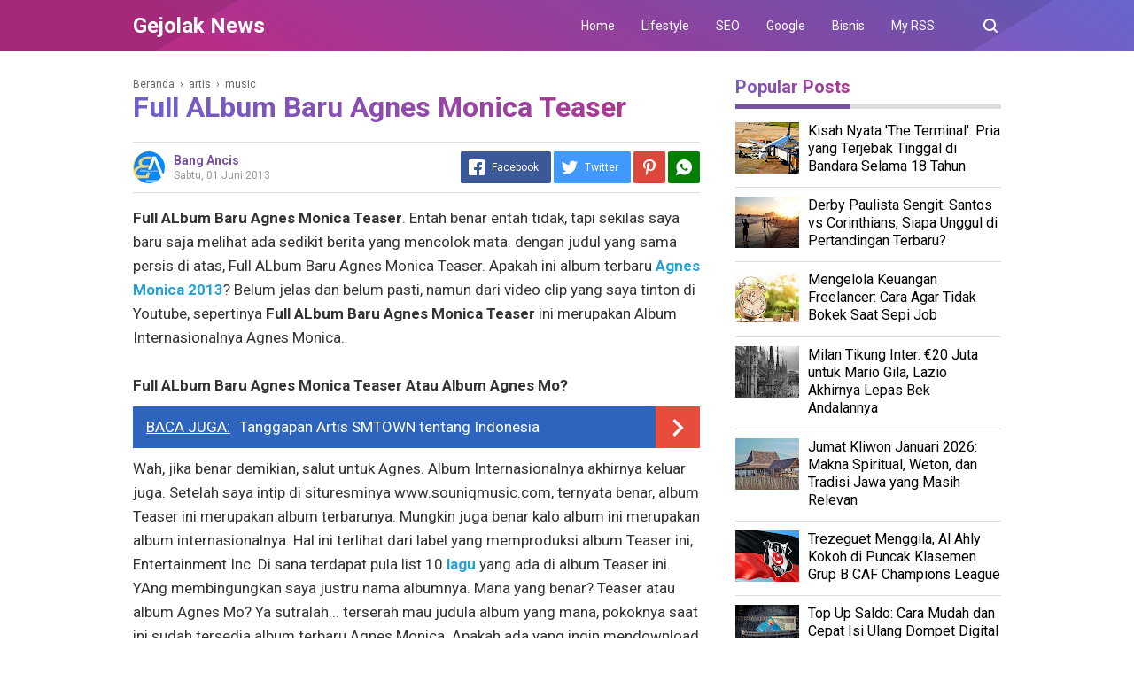

--- FILE ---
content_type: text/html; charset=UTF-8
request_url: https://gejolak.bangancis.web.id/2013/06/full-album-baru-agnes-monica-teaser.html?showComment=1371994577392
body_size: 33534
content:
<!DOCTYPE html>
<HTML dir='ltr' lang='id'>
<head>
<link href='https://www.blogger.com/static/v1/widgets/2944754296-widget_css_bundle.css' rel='stylesheet' type='text/css'/>
<meta content='0IlyVyxNulv-IkugqKonPMytQGl_OOyek5-2Ek_T2IQ' name='google-site-verification'/>
<meta content='340282852665521' property='fb:pages'/>
<meta content='text/html; charset=UTF-8' http-equiv='Content-Type'/>
<meta content='width=device-width,initial-scale=1.0,minimum-scale=1.0,maximum-scale=5.0' name='viewport'/>
<title>Full ALbum Baru Agnes Monica Teaser</title>
<meta content='index/follow' name='robots'/>
<meta content='index/follow' name='googlebot'/>
<meta content='blogger' name='generator'/>
<link href='https://www.blogger.com/openid-server.g' rel='openid.server'/>
<link href='https://gejolak.bangancis.web.id/' rel='openid.delegate'/>
<link href='https://gejolak.bangancis.web.id/2013/06/full-album-baru-agnes-monica-teaser.html' rel='canonical'/>
<link href='https://gejolak.bangancis.web.id/feeds/posts/default' rel='alternate' title='Gejolak News - Atom' type='application/atom+xml'/>
<link href='https://gejolak.bangancis.web.id/feeds/posts/default?alt=rss' rel='alternate' title='Gejolak News - RSS' type='application/rss+xml'/>
<link href='https://www.blogger.com/feeds/3624552867992847173/posts/default' rel='alternate' title='Gejolak News - Atom' type='application/atom+xml'/>
<meta content='Gejolak News' name='description'/>
<meta content='#000000' name='msapplication-navbutton-color'/>
<meta content='#000000' name='apple-mobile-web-app-status-bar-style'/>
<meta content='#000000' name='theme-color'/>
<meta content='Full ALbum Baru Agnes Monica Teaser' name='keywords'/>
<link href='https://blogger.googleusercontent.com/img/b/R29vZ2xl/AVvXsEi9_4AQwyM5gPJnCWnL5EUHefGioGehdfjw1Sdsuz8FY7Y9druM5tb6T6UywuOAbigGvyDejGnPPq-j3gPgYWmG7Vp7qSf1wtv8rXQYIeNnX9Qq_-OYFFEEHA8N6_0gOLm2WsaZRblj_7s/s72-c/Full+ALbum+Baru+Agnes+Monica+Teaser+2.jpg' rel='image_src'/>
<link href='https://gejolak.bangancis.web.id/2013/06/full-album-baru-agnes-monica-teaser.html' hreflang='x-default' rel='alternate'/>
<link href='/favicon.ico' rel='icon' type='image/x-icon'/>
<meta content='XXXXX' name='msvalidate.01'/>
<!-- Open Graph -->
<meta content='Full ALbum Baru Agnes Monica Teaser' property='og:title'/>
<meta content='article' property='og:type'/>
<meta content='https://gejolak.bangancis.web.id/2013/06/full-album-baru-agnes-monica-teaser.html' property='og:url'/>
<meta content='https://blogger.googleusercontent.com/img/b/R29vZ2xl/AVvXsEi9_4AQwyM5gPJnCWnL5EUHefGioGehdfjw1Sdsuz8FY7Y9druM5tb6T6UywuOAbigGvyDejGnPPq-j3gPgYWmG7Vp7qSf1wtv8rXQYIeNnX9Qq_-OYFFEEHA8N6_0gOLm2WsaZRblj_7s/s320/Full+ALbum+Baru+Agnes+Monica+Teaser+2.jpg' property='og:image'/>
<meta content='Gejolak News' property='og:description'/>
<meta content='Gejolak News' property='og:site_name'/>
<meta content='https://www.facebook.com/BangAncis' property='article:author'/>
<meta content='https://www.facebook.com/BangAncis' property='article:publisher'/>
<meta content='1464639493752' property='fb:admins'/>
<meta content='1166447900' property='fb:profile_id'/>
<meta content='340282852665521' property='fb:pages'/>
<meta content='771441979200139' property='fb:app_id'/>
<meta content='id' name='geo.country'/>
<meta content='id_ID' property='og:locale'/>
<meta content='en_US' property='og:locale:alternate'/>
<meta content='Indonesia' name='geo.placename'/>
<meta content='general' name='rating'/>
<meta content='Full ALbum Baru Agnes Monica Teaser' property='og:image:alt'/>
<meta content='Gejolak News' name='twitter:site'/>
<meta content='summary_large_image' name='twitter:card'/>
<meta content='@bangancis' name='twitter:creator'/>
<!-- Schema WebSite -->
<script type='application/ld+json'>{ "@context": "https://schema.org", "@type": "WebSite", "@id": "#website", "url": "https://gejolak.bangancis.web.id/", "potentialAction": { "@type": "SearchAction", "target": "https://gejolak.bangancis.web.id/search?q={search_term}", "query-input": "required name=search_term" } }</script>
<link href='//adservice.google.ca' rel='dns-prefetch'/><link href='//googleads.g.doubleclick.net' rel='dns-prefetch'/><link href='//adservice.google.com' rel='dns-prefetch'/><link href='//www.googletagservices.com' rel='dns-prefetch'/><link href='//pagead2.googlesyndication.com' rel='dns-prefetch'/><link href='//maxcdn.bootstrapcdn.com' rel='dns-prefetch'/><link href='//resources.blogblog.com' rel='dns-prefetch'/><link href='//fonts.googleapis.com' rel='dns-prefetch'/><link href='//disqus.com' rel='dns-prefetch'/><link href='//github.com' rel='dns-prefetch'/><link href='//cdn.rawgit.com' rel='dns-prefetch'/><link href='//1.bp.blogspot.com' rel='dns-prefetch'/><link href='//2.bp.blogspot.com' rel='dns-prefetch'/><link href='//3.bp.blogspot.com' rel='dns-prefetch'/><link href='//4.bp.blogspot.com' rel='dns-prefetch'/><link href='//www.blogger.com' rel='dns-prefetch'/><link href='//www.facebook.com' rel='dns-prefetch'/><link href='//plus.google.com' rel='dns-prefetch'/><link href='//twitter.com' rel='dns-prefetch'/><link href='//www.youtube.com' rel='dns-prefetch'/><link href='//feedburner.google.com' rel='dns-prefetch'/><link href='//feeds.feedburner.com' rel='dns-prefetch'/><link href='//platform.twitter.com' rel='dns-prefetch'/><link href='//apis.google.com' rel='dns-prefetch'/><link href='//connect.facebook.net' rel='dns-prefetch'/><link href='//www.google-analytics.com' rel='dns-prefetch'/><link href='//www.gstatic.com' rel='dns-prefetch'/><link href='//static.xx.fbcdn.net' rel='dns-prefetch'/><link href='//tpc.googlesyndication.com' rel='dns-prefetch'/><link href='//syndication.twitter.com' rel='dns-prefetch'/><link href='//fonts.gstatic.com' rel='dns-prefetch'/><link href='https://3p.ampproject.net' rel='dns-prefetch'/><link href='https://lh3.googleusercontent.com' rel='dns-prefetch'/><link href='https://tpc.googlesyndication.com' rel='dns-prefetch'/><link href='https://i.ytimg.com' rel='dns-prefetch'/><link href='https://i3.ytimg.com' rel='dns-prefetch'/><link href='https://img.youtube.com' rel='dns-prefetch'/><link href='https://www.googletagmanager.com' rel='dns-prefetch'/><link href='https://adservice.google.co.id/' rel='dns-prefetch'/><link href='//cdnjs.cloudflare.com/' rel='dns-prefetch'/><link href='//resources.blogblog.com/' rel='dns-prefetch'/>
<link href='https://fonts.googleapis.com/css?family=Roboto:400,700' rel='stylesheet'/>
<!--END OG CODE-->
<style id='page-skin-1' type='text/css'><!--
/*Blogger Template Style
Name    : PinkTong
Version : 1.3
Author  : Insan Muliadi
Url     : https://www.goinsan.com/
Powered by: Blogger
----------------------------------------------- */
body#layout #page_content{padding:10px;background-color:#ddd;}
body#layout #page_content:before{content:'PINKTONG Ver 1.3';position:absolute;right:10px;top:10px;padding:10px}
body#layout #footer-wrapper li,body#layout .mini-list li {list-style: none;}
body#layout #widget-social,body#layout #footer-wrapper{display:none;}
body#layout .section h4 {margin:10px 0!important}
body#layout .content-wrapper{padding:0;margin:0 auto}
body#layout #main-wrapper{width:70%;float:left;margin:0;padding:0}
body#layout #sidebar-wrapper{width:30%;float:right;margin:0}
body#layout #sidebar-wrapper .sidebar{overflow:hidden}
/* Multiple Related Posts by igniel.com */
.ignielMultiRelated {background-color:#2d64bd; color:#fff; margin:10px 0px; display:-webkit-box;
display:-webkit-flex; display:-moz-box; display:-ms-flexbox; display:flex; flex-wrap:nowrap; justify-content:space-between; transition:all .3s ease;}
.ignielMultiRelated:hover {background-color:#1c4b95;}
.ignielMultiRelated .content {padding:10px 15px;}
.ignielMultiRelated .content .text {margin-right:10px; text-decoration:underline;}
.ignielMultiRelated .content a {color:#fff; text-decoration:none; line-height:1.5em;}
.ignielMultiRelated .icon{height:auto; min-width:50px; background:#E74C3C url("data:image/svg+xml,%3Csvg viewBox='0 0 24 24' xmlns='http://www.w3.org/2000/svg'%3E%3Cpath d='M8.59,16.58L13.17,12L8.59,7.41L10,6L16,12L10,18L8.59,16.58Z' fill='%23fff'/%3E%3C/svg%3E") center / 40px no-repeat; transition:all .3s ease;}
.ignielMultiRelated:hover .icon {background-color:#c92c1c;}
/* Style untuk Link Sumber Artikel */
.sumber-artikel {
background: #f0f3f4;
border-left: 5px solid #75539e;
padding: 15px 20px;
margin: 20px 0;
font-size: 14px;
font-style: italic;
color: #555;
}
.sumber-artikel a {
color: #007bff;
font-weight: bold;
text-decoration: none;
}
.sumber-artikel a:hover {
text-decoration: underline;
}

--></style>
<style>
/*<![CDATA[*/
/*reset*/
a,abbr,acronym,address,applet,article,aside,audio,b,big,blockquote,body,canvas,caption,center,cite,code,dd,del,details,dfn,div,dl,dt,em,embed,fieldset,figcaption,figure,footer,form,h1,h2,h3,h4,h5,h6,header,hgroup,html,i,iframe,img,ins,kbd,label,legend,li,mark,menu,nav,object,ol,output,p,pre,q,ruby,s,samp,section,small,span,strike,strong,sub,summary,sup,table,tbody,td,tfoot,th,thead,time,tr,tt,u,ul,var,video{margin:0;padding:0;border:0;font-size:100%;vertical-align:baseline}article,aside,details,figcaption,figure,footer,header,hgroup,menu,nav,section{display:block}ol,ul{list-style:none}blockquote,q{quotes:none}blockquote:after,blockquote:before,q:after,q:before{content:'';content:none}table{border-collapse:collapse;border-spacing:0}
html{height:100%}
.separator{text-align:center;}
.sidebar-img img{border:1px solid #ddd;width:99%!important}
#navbar-iframe{height:0;visibility:hidden;display:none}
#page-content{min-height:100%}
svg{width:24px;height:24px;vertical-align:middle}
body{background:#fff;color:#efefef;font-size:16px;font-family:'Roboto',sans-serif;text-align:left;margin:0;text-rendering:optimizeLegibility!important;padding:0;margin:0;font-weight:normal}
ul,ol{list-style:none;padding:0;margin:0}
a:link{color:#25A1D7;text-decoration:none}
a:visited{color:#25A1D7;text-decoration:none}
a:hover{color:#f4782c}
a:focus,a:active,i:focus,i:active{outline:0}
a img{border-width:0;width:100%;height:auto}
img{text-indent:-1000px}
.clearfloat:before,.clearfloat:after,.sidebar .widget:before,.sidebar .widget:after{display:table;content:''}
.clearfloat:after,.sidebar .widget:after{clear:both}
.full-row{width:100%;margin:0 auto;max-width:980px}
#searchbox,#searchbox input[type="submit"],#menu-icon{background-color:rgba(255,255,255,0)}
/* Header Wrapper */
#header{position:relative;min-height:38px;margin-bottom:15px;padding:10px 0;background:#75539e;background:-moz-linear-gradient(30deg,#c25b7c 40%,#75539e 100%);background:-webkit-gradient(linear,left bottom,right top,color-stop(40%,#c25b7c),color-stop(100%,#75539e));background:-webkit-linear-gradient(30deg,#c25b7c 40%,#75539e 100%);background:-o-linear-gradient(30deg,#c25b7c 40%,#75539e 100%);background:-ms-linear-gradient(30deg,#c25b7c 40%,#75539e 100%);background:linear-gradient(30deg,#c25b7c 40%,#75539e 100%);background:linear-gradient(30deg,#c39 19%,#66c 100%)}
.bg-color:after,.bg-color:before{content:'';position:absolute;left:-60px;top:0;height:100%;max-height:58px;-ms-transform:skewX(-58deg);-webkit-transform:skewX(-58deg);transform:skewX(-58deg)}.bg-color:before{width:22%;background:rgba(0,0,0,.1)}.bg-color:after{width:94%;background:rgba(0,0,0,.1)}
#header-area{display:table;position:relative;margin:0 auto;word-wrap:break-word;z-index:9}
#header-wrapper{z-index:9;margin:0;padding:0;max-width:200px;float:left;position:relative;}
#Header1{float:left;padding:0;max-width:360px}
#header-wrapper h1.title,#header-wrapper h2.title{color:#333;font-size:24px;margin:0;font-weight:700;text-transform:capitalize;}
#header-wrapper h1.title a,#header-wrapper h2.title a{color:#fff;white-space:nowrap}
#header-wrapper h1.title a:hover,#header-wrapper h2.title a:hover{color:#eee}
.descriptionwrapper{display:none;visibility:hidden;width:0;height:0}
.header img{display:block;}
#header-inner,.mini-list li,#searchbox input{display:table-cell;height:38px;vertical-align:middle}
.mini-list{float:right;margin-right:60px}
#menu-icon{display:none;float:right;margin:7px 0;cursor:pointer;width:24px;height:24px}
#menu-icon svg{fill:#fff}
.mini-list li{padding:0 15px;text-align:center;position:relative}
.mini-list li a{font-size:14px;color:#fff}
.mini-list a:hover{text-decoration:underline}
.menu-dropdown{position:absolute;left:0;z-index:999;background:#75539e;top:48px;visibility:hidden;transition:visibility 0.3s linear,opacity 0.3s linear;opacity:0;box-shadow:0 3px 10px rgba(0,0,0,.2);}
.mini-list li:hover .menu-dropdown{visibility:visible;opacity:1}
.menu-dropdown li{display:block;height:auto;padding:5px 15px;text-align:left;}
.dropdown-item .dropdown-label{position:relative;padding-right:20px;cursor:pointer}
.dropdown-symbol{position:absolute;right:5px;top:50%;transform:rotate(180deg);font-size:12px;margin-top:-7px;/*! width: 16px; *//*! height:16px; *//*! display:block */}

.dropdown-item:hover .dropdown-symbol{transform:rotate(0deg)}
.dropdown-item:hover{background:#}
.menu-dropdown:before{display:block;position:absolute;height:10px;width:100%;content:'';left:0;top:-10px}
/* Search Box */
#box{position:absolute;top:0;right:0;margin:0;display:block;padding:0;box-sizing:border-box;float:right;border-radius:0;overflow:hidden;height:38px;z-index:9}
#search-wrapper{margin:0;padding:0;-moz-box-sizing:border-box;-webkit-box-sizing:border-box;overflow:hidden}
#search-wrap{clear:both;width:100%;margin:0 auto;padding:0;display:block;overflow:hidden;}
#searchbox{padding:0;position:relative}
#gosearch{display:block}
#searchbox input[type='text']{background:0;color:#fff;width:0px;padding:0 12px;white-space:nowrap;text-overflow:ellipsis;border-width:0;border-style:solid;border-color:#fff;font-size:13px;box-sizing:border-box;-webkit-transition: width 0.4s ease-in-out;transition: width 0.4s ease-in-out;text-align:center;border-radius:3px}
#searchbox ::placeholder{color:#fff;opacity:.6}#searchbox :-ms-input-placeholder{color:#fff}#searchbox ::-ms-input-placeholder{color:#fff}
#searchbox input:focus{outline:none;border:0px solid #ddd;width:210px;background:rgba(0,0,0,1)}
#searchbox input:focus ~ .search-icon{background:0;opacity:.5}
.search-icon{position:absolute;top:0;right:0;width:24px;height:38px;border:0;overflow:hidden;cursor:pointer}
#box svg{position:absolute;top:7px;left:0;fill:#fff}
/*wrapper*/
.content-wrapper{background:0;position:relative;z-index:2;padding:0px}
#outer-wrapper{width:100%;padding:15px 0;overflow:hidden;-moz-box-sizing:border-box;-webkit-box-sizing:border-box;box-sizing:border-box}
#main-wrapper{position:relative;width:640px;word-wrap:break-word;margin:0;padding:0;-moz-box-sizing:border-box;-webkit-box-sizing:border-box;box-sizing:border-box;float:left}
#sidebar-wrapper{position:relative;display:block;width:300px;word-wrap:break-word;margin:0;padding:0;float: right;}
.sidebar{color:#666;line-height:1.3em;border-top:0;padding:0}
.sidebar h2{color:#333;background:-webkit-linear-gradient(45deg, #6c63c9, #b72e89);-webkit-background-clip: text;-webkit-text-fill-color: transparent;font-size:20px;padding:0 0 10px;border-bottom:5px solid #75539e;text-align:left;font-weight:700;position:relative;clear:both;display: inline-block;}
.sidebar h2:after{content:'';display:block;left:0;clear: both;}
.sidebar li{line-height:1.3em;margin:0px;padding:10px 0;border-bottom:1px solid #ddd}
.sidebar .widget{margin:0 0 25px;padding:0}
.sidebar .widget:last-child{margin-bottom:0}
.sidebar h2+.widget-content, .sidebar .contact-form-widget{margin-top:-5px;padding-top:15px;background:none;border-top:5px solid #ddd;}
.sidebar a:link,.sidebar a:visited{text-decoration:none}
.sidebar li a:hover{color:#f4782c;text-decoration:none}
.sidebar ul{list-style:none;margin:0;padding:0}
#ArchiveList .toggle{cursor:pointer;font-family:Arial,sans-serif}#ArchiveList .toggle-open{_font-size:1.7em;line-height:.6em}#ArchiveList{text-align:left}#ArchiveList a.post-count-link,#ArchiveList a.post-count-link:link,#ArchiveList a.post-count-link:visited{text-decoration:none}#ArchiveList a.toggle,#ArchiveList a.toggle:link,#ArchiveList a.toggle:visited,#ArchiveList a.toggle:hover{color:inherit;text-decoration:none}.BlogArchive #ArchiveList ul li{background:none;list-style:none;list-style-image:none;list-style-position:outside;border-width:0;padding-left:0px;text-indent:0px;margin:.25em 0;background-image:none}.BlogArchive #ArchiveList ul ul li{padding-left:1.2em}.BlogArchive #ArchiveList .toggle{cursor:pointer;font-family:Arial,sans-serif}
#ArchiveList .toggle-open{_font-size:1.7em;line-height:.6em}
#ArchiveList{text-align:left}
#ArchiveList a.post-count-link,#ArchiveList a.post-count-link:link,#ArchiveList a.post-count-link:visited{text-decoration:none}
#ArchiveList a.toggle,#ArchiveList a.toggle:link,#ArchiveList a.toggle:visited,#ArchiveList a.toggle:hover{color:inherit;text-decoration:none}
.BlogArchive #ArchiveList ul li{background:none;list-style:none;list-style-image:none;list-style-position:outside;border-width:0;padding-left:0px;text-indent:0px;margin:0;background-image:none}
.BlogArchive #ArchiveList ul ul li{padding-left:1.2em}
.BlogArchive #ArchiveList ul{margin:0;padding:0;list-style:none;list-style-image:none;border-width:0}
.BlogArchive #ArchiveList ul.posts li{padding-left:1.3em;border-bottom: 1px solid #ddd}
#ArchiveList .collapsed ul{display:none}
.flat .archivedate{border-bottom:1px solid #ddd!important}.flat .archivedate:first-child{padding-top:0}.archivedate.expanded{padding:0}
.hierarchy>.archivedate.expanded{border-bottom:1px solid #ddd;margin-top:10px!important}
#ArchiveList select{width:100%;padding:10px;box-sizing:border-box;border: 1px solid #ddd;}
.breadcrumbs-box{background:none;width:auto;overflow:hidden;margin:0 0 10px;padding:0;}
.breadcrumbs{background:0;width:auto;margin:0px;padding:0;font-size:12px;color:#666;white-space:nowrap;overflow:hidden;text-overflow:ellipsis}
.breadcrumbs li{list-style-type:none;display:inline-block;float:left}
.breadcrumbs a{display:inline-block;text-decoration:none;outline:0;transition:all .3s ease-in-out;color:#666}
.breadcrumbs a:hover{color:orange}
.breadcrumbs .gap{margin:0 5px}
#judul-post .post-title{background:-webkit-linear-gradient(45deg, #6c63c9, #b72e89);-webkit-background-clip: text;-webkit-text-fill-color: transparent;font-size:32px;text-transform:capitalize;color:#333;font-weight:700;margin-bottom:20px}
.post{padding:0;margin:0;border:0px solid #eee;border-top:none}
.post-title{color:#000;margin:0px;padding:0px 0;font-weight:bold;font-family:Roboto,sans-serif}
.post-body #konten h2,.post-body #konten h3,.post-body #konten h4{margin:15px 0 15px}
.post-body #konten h2{font-size:25px;background:-webkit-linear-gradient(45deg, #f44336, #607d8b);-webkit-background-clip: text;-webkit-text-fill-color: transparent;}.post-body #konten h3{font-size:22px;background:-webkit-linear-gradient(45deg, #4caf50, #b72e89);-webkit-background-clip: text;-webkit-text-fill-color: transparent;}.post-body #konten h4{font-size:18px}.post-body h5{font-size:16px}
.post-body{margin:0;font-size:17px;text-align:left;padding:0;color:#333;display: flex}
.post-footer{color:#444;text-transform:none;letter-spacing:.01em;line-height:1.4em;margin:0}
p {display: block;margin-block-start: 0em;margin-block-end: 1em;margin-inline-start: 0px;margin-inline-end: 0px;}  
/*== Post Table ==*/
.tabflow{overflow:auto}
.post-body table{width:100%;border-collapse:collapse;border-spacing:0;margin:10px 0;font-size:14px}
.post-body table td,.post-body table caption{background:0;border:1px solid rgba(0,0,0,0.05);padding:10px;text-align:left;vertical-align:top}
.post-body table th{background:#75539e;color:#fff;border:1px solid rgba(0,0,0,0.05);border-bottom:0;padding:10px;text-align:center;vertical-align:middle;font-weight:700}
.post-body table th a{color:#fff}
.post-body table tr:nth-of-type(odd){background:#f6f6f6}
.post-body table tr:nth-of-type(even){background:#fdfdfd}
.post-body table.tr-caption-container {margin:0 0 10px;}
.post-body table caption{border:none;font-style:italic;}
.post-body td, .post-body th{vertical-align:top;text-align:left;padding:3px 5px;border:0px solid #97b28e;}
.post-body th a:hover{color:#fff;}
.post-body td a{color:#333;}
.post-body td a:hover{color:#cf4d35;}
.post-body table.tr-caption-container td{border:0;text-align:center;color:#666;box-sizing:border-box;padding:0;line-height:1}
.post-body table.tr-caption-container, .post-body table.tr-caption-container img{width:auto;height:auto;margin:10px 0;position:relative;}
.post-body table.tr-caption-container img{margin:0;display:block}
.post-body ol,.post-body ul{margin:10px 0 10px 0px;display:inline-block}
.post-body ol li,.post-body ul li{margin:0 0 5px 20px;display:list-item}
.post-body ul li{list-style-type:square;padding-left:5px;margin:8px 0 0 20px}
.post-body ol li{list-style-type:decimal;padding-left:5px;margin:8px 0 0 20px}
.post-body table td.tr-caption{padding:3px 5px 0 0;position:absolute;bottom:0;background:#fff;font-size:10px;display:inline-block;left:0;margin-right:10px;text-align:left;}
.feed-links{clear:both;line-height:2.5em}
.clear{clear:both}
/*== postmeta ==*/
.post-header .postmeta{margin-bottom:15px;padding:10px 0;border:1px solid #ddd;border-left:0;border-right:0}
.postmeta{padding:0;margin:0;position:relative;display:table;width:100%}
.authorava,.detil,.post-header .share-box{display:table-cell;vertical-align:middle}
.authorava-x{display:block;width:36px;height:36px;border-radius:50%;overflow:hidden}
.authorava{width:36px;padding-right:10px}
.detil .post-author{margin-bottom:2px;font-size: 14px;font-weight: 700;color:#666}
h3.date-header{font-size:12px;font-weight:400;color:#666;line-height:1.3em;margin:0}
.postmeta .share-box{position:relative;float:right}
.post-footer .share-box{margin:10px 0}
.sharecontainer{overflow:hidden;width:100%}
.sharecontainer svg{fill:#fff}
.sharecontainer span{padding-left:5px}
.sharecontainer a{border-radius:2px;text-decoration:none;padding:6px;font-size:12px;display:inline-block;float:left;text-align:center;box-sizing:border-box;margin-right:3px}
.fbshare{background:#3b5998}
.twshare{background:#4099ff}
.pinit,.washare{width:36px;height:36px;background-repeat:no-repeat;background-position:50% 50%}
.pinit{background-color:#dc483c}
a.washare{background-color:green;margin-right:0}
.sharecontainer a{color:#fff}
.sharecontainer a:hover{color:#fff;background-color:#000;text-decoration:none}
.clock{padding:0;margin:0;text-transform:capitalize;font-size:12px;color:#999}
.author a{color:#75539e}
.author a:hover,.clock a:hover,.komen a:hover{color:#f4782c}
.post-time,.post-icons{text-decoration:none;border-left:1px solid #ddd;padding-left:5px;margin-left:5px}
.postmeta1 .post-labels {display:block;width:100%;margin:10px 0 0}
.postmeta1{height:auto;margin:10px 0 15px;display:inline-block}
/* Profile */
.g-profile{display:none;padding-right:10px;text-transform:uppercase;vertical-align:text-bottom}
.g-follow_button{margin-left:10px!important}
.sidebar .Profile{padding:10px;background: #75539e;}
.Profile h2{display:none}
.Profile h2 + .widget-content,.Profile .widget-content{text-align:center;padding:30px 0;border:1px solid rgba(255, 255, 255,.5);margin-top: 0;}
.Profile .widget-content>a:first-child{width:50px;height:50px;display:inline-block;border-radius:50%;text-align:center;overflow:hidden;border:4px solid #fff}
.Profile .profile-img{display:block;width:100%;height:auto}
.Profile .profile-name-link{color:#fff;font-size:.9em;opacity:1;overflow:hidden;font-weight:700}
.Profile .profile-name-link:hover{color:#fff}
.Profile .profile-link{cursor:pointer;font-size:14px;padding:6px 22px;display:inline-block;line-height:normal;border:1px solid rgba(255, 255, 255,.5);color:#fff}
.Profile .profile-link:hover{background:#fff;color:#333}
.profile-textblock{margin:.8em 0;font-size:14px;line-height:1.5em}
.profile-data{margin:0}
.profile-datablock{margin:1em 0}
.profile-name-link{background:no-repeat left top;box-sizing:border-box;display:inline-block;max-width:100%;min-height:20px;padding-left:20px}
.clear {clear:both;}
.label-size{margin:0 5px 5px 0;padding:0;float:left;position:relative;text-align:center}
.label-size a,.label-size span{padding:8px 10px;display:block;float:left;font-size:14px;line-height:1}
.label-size a{background:#e5e5e5;color:#333}
.label-size a:hover{background:#333}
.label-size span{background:#333;color:#fff}
.label-size a:hover,.label-size span:hover{color:#fff!important}
.post-summary{position:relative;height:0;padding-top:60%;position:relative;overflow:hidden;width:100%}
.post-summary img{position:absolute;top:0;left:0;min-height:100%}
.post-summary:hover h3{background:#000}
.post-summary h3{z-index:1;-moz-box-sizing:border-box;-webkit-box-sizing:border-box;box-sizing:border-box;width:100%;padding:10px;margin:0;position:absolute;bottom:0;background-color:rgba(0,0,0,.6);text-transform:capitalize;text-align:center}
.post-summary h3 a{color:#fff;font-weight:bold}
.post-summary p{display:none}
.PopularPosts .item-thumbnail{float:left;display:block;margin:0 10px 0 0;padding:0;border:0px solid #ddd;width:72px;height:58px;overflow:hidden;background:#eee}
.popular-posts img{width:100%;height:auto}
.popular-posts .item-title{font-size:16px;overflow:hidden}
.popular-posts .item-snippet{font-size:12px}
.PopularPosts .widget-content ul{width:100%;background:0;list-style-type:none;counter-reset:san}
.PopularPosts .widget-content ul li{font-size:16px;position:relative;margin:0 0px;padding:10px 0px !important;border-bottom:1px solid #ddd}
.PopularPosts .widget-content ul li a{color:#000;text-decoration:none;display:block}
.PopularPosts .widget-content ul li a:hover{color:#f4782c}
.PopularPosts .widget-content ul li:first-child{border-top:none;padding-top:0!important;}
.PopularPosts .widget-content ul li:last-child{border-bottom:none}
.popular-posts li > a,.popular-posts li > .item-title{position:relative;padding-left:30px !important;display:block;overflow:hidden;}
.popular-posts li > a:before,.popular-posts li > .item-title:before{padding:0}
.popular-posts li > a:before,.popular-posts li > .item-title:before{box-sizing:border-box;content:counter(san)'.';counter-increment:san;position:absolute;top:0;left:0;width:30px;height:100%;color:#000;font-weight:700}
li > .item-snippet{display:none}
/*==widget-social==*/
#widget-social{margin-bottom:10px;overflow:hidden;color:#fff;border-bottom:1px solid rgba(255,255,255,.1);padding-bottom:15px}
.widgetheading{padding:15px;font-size:18px;font-weight:bold;text-align:center;overflow:hidden}
.socialicons{overflow:hidden;text-align:center;display:inline;}
.socialicons a{padding:5px;margin-right:0.5%;border-radius:50%;display:inline-block;background:rgba(0,0,0,.1)}
.socialicons a:hover{background:#333}
.socialicons svg{fill:#fff}
.fbicon{background:#3B5998}
.twittericon{background:#55ACEE}
.yt{background:#D34836;margin-right:0!important}
.isicon{background:#9A9A9A}
#widget-social a{color:#fff}
/*== Footer Wrapper ==*/
#footer-wrapper{position:relative;background-color:#1f1f1f;color:#fff;width:100%;margin:10px 0 0;border-top:0px solid #ddd;overflow:hidden;font-size:14px;display:table;overflow:hidden}
.f-width{display:table-cell;vertical-align:middle}
.f-bl{position:relative;padding:20px}
.f-title{background:#75539e;max-width:340px}
.f-links{overflow:hidden;border-top:0px solid rgba(255,255,255,.2);padding-top:0px}
.f-text{font-size:12px;border-top:1px solid rgba(255,255,255,.2);display:inline-block;width:100%;padding-top:15px;text-align:center;}
.f-wrapper a{color:#fff}.f-wrapper a:hover{text-decoration:underline}
.f-wrapper ul{margin:0;overflow:hidden;display:inline-block}
.f-wrapper ul:after{display:block;content:'';clear:both}
.f-links ul li{float:left;text-align:center;margin:5px 0}
.row-menu-links ul li:after{content:'|';margin:0 10px}
.f-links ul li:last-child:after{content:'';margin:0}
.row-social{float:right}
.row-menu-links{overflow:hidden;padding:0 20px 0 0}
.row-menu{text-align:center;position:relative;}
.row-social li{padding-right:10px}.row-social li:last-child{padding-right:0}
.row-social li a{display:block}
.row-social svg{fill:#fff}
.row-social li a:hover svg{fill:#fbd440}
/*---- subscribe-box ----*/
.subscribe-box{-moz-box-sizing:border-box;-webkit-box-sizing:border-box;box-sizing:border-box;color:#000;letter-spacing:1px;text-align:left;margin:0}
.nwheader{position:relative;margin-bottom:10px;color:#fff}
.nwheading{font:700 20px "Roboto",sans-serif}
.subscribe-box p {text-align:left;font-size:11px;margin: 0;overflow:hidden}
input.newsletter-address{-moz-box-sizing:border-box;-webkit-box-sizing:border-box;box-sizing:border-box;width:100%;padding:10px 0;background:0;color:#fff;border:0px solid #ddd;margin-top:0;height:100%}
.newsletter-address::-webkit-input-placeholder{color:#fff;opacity:.5}
input.newsletter-address:focus{border:0;outline:none;}
input.newsletter-submit{color:#FFF;transition:ease .3s all;cursor:pointer;background:0;border:0;width:100%;padding:4px;font-size:12px;margin-top:0;text-transform:uppercase;height:100%;opacity: 0;}
.submit-button{width:50px;float:left;height:40px;-moz-box-sizing:border-box;-webkit-box-sizing:border-box;box-sizing:border-box;border-radius: 0;overflow:hidden;position: absolute;right: 0;top: 0;}
.submit-coll{width:100%;float:left!important;overflow:hidden;height:40px}
.subscribe-box form{display:inline-block;margin:0;width:100%;z-index: 2;position: relative;}.subform svg{position:absolute;right:8px;top:5px;fill:#fff;width:36px;height:32px;z-index:0;opacity:.5}.subform{position:relative;border-bottom:2px solid rgba(255,255,255,.3)}
/*---- end-subscribe-box ----*/
.post-body blockquote{position:relative;padding:10px 10px 10px 20px;line-height:24px;background-color:#f6f6f6;margin:10px 0;font-family:Georgia,serif;border-left:10px solid #75539e;}
.quickedit{display:none}
/*== Homepage Page Navigation ==*/
#blog-pager{position:relative;text-align:center;margin:0 auto;width:100%}.pager-sizer{padding:0;display:inline-block;width:100%;text-align:center;vertical-align:middle;margin-bottom:20px;}#blog-pager-newer-link,.page-end-new{display:inline-block;vertical-align:middle;}#blog-pager-older-link,.page-end-older{display:inline-block;position:relative;vertical-align:middle;margin-left:5px}.blog-pager-newer-link,.blog-pager-older-link,.no-more-new,.no-more-old{background:#75539e;border-radius:3px;overflow:hidden;}#blog-pager-older-link svg{fill:#fff;}.page-end{color:#eee;}#blog-pager a{color:#fff;padding:10px;display:block;}#blog-pager a:hover{background:#333;color:#fff}
#blog-pager svg{fill:#fff;}.adad{padding:0 10px;vertical-align:middle;}.no-more-old.pager-col{display:block}#blog-pager a:hover svg{fill:#fff!important;}
/* Back To Top */
#backtop{position:fixed;display:none;clear:both;text-align:center;margin:0;right:20px;bottom:20px;transition:all .3s linear;background:#000;padding:10px;border-radius:2px;cursor:pointer;z-index:9}
.pager-nav a:hover,#backtop:hover{background-color:#ddd}
/*--- lazy load---*/
.b-lazy{-webkit-transition:opacity .5s ease-in-out;-moz-transition:opacity .5s ease-in-out;-o-transition:opacity .5s ease-in-out;transition:opacity .5s ease-in-out;max-width:100%;opacity:0}
.b-lazy.b-loaded{transform:scale(1);opacity:1}
/*--- iklan --*/
.iklan-atas .widget,.iklan-bawah .widget{width:100%;margin:5px 0;display:inline-block}
#ad-script1,#ad-script2,.iklan2{margin:10px auto;display:inline-block;width:100%;}
.iklan1{float:left;margin-bottom:10px;width:100%}
.testad{position:relative}
.testad:after{content:'Ad';position:absolute;left:50%;top:50%;background:rgba(0,0,0,.3);width:30px;line-height:30px;text-align:center;color:#fff;font-size:12px;border-radius:50%;overflow:hidden;margin-left:-15px;margin-top:-15px}
/*]]>*/
  
  
  </style>
<style>
#top-img img{position:relative;width:100%;height:auto;margin:10px 0}
#desc{display:none}
.post-body{line-height:1.6em;overflow:hidden}
textarea,.precode{width:100%;-moz-box-sizing:border-box;-webkit-box-sizing:border-box;box-sizing:border-box}
.precode{/*! padding:20px; *//*! border:1px solid #ddd; */overflow:auto;/*! height:180px; *//*! background:#ddd */}
.post-body pre{position:relative;padding-top:18px;line-height: 1.3;}
.post-body pre::before{font-size:14px;position:absolute;top:0;padding:0 10px;left:0;right:0;color:#fff;
display:block;margin:0;content:'Codelines - doubleclick to select all!';height:18px;background:#d2cbb8}
.separator a{margin-left:0!important;margin-right:0!important}
.post-body img{max-width:100%;height:auto;padding:0;margin:15px auto 15px;display:block}
.dlbtn{display:inline-block;padding:5px 20px;background:#00A376;border-radius:3px;color:#fff!important;text-align:center}
.dlbtn:hover{background:orange}
/* ==== Related Post Widget Start ==== */
.related-post {width:100%;margin:0 auto;-moz-box-sizing:border-box;-webkit-box-sizing:border-box;box-sizing:border-box;clear:both}
.related-post h4{color:#fff;margin:10px 0 20px;text-align:center;overflow:hidden;text-transform:uppercase;display:inline-block;width:100%;font-weight:700}
.related-post h4 span{display:inline-block;padding:5px 10px;position:relative;text-align:center;background: #75539e;border-radius: 2px;}.related-post h4 span:after,.related-post h4 span:before{background:#ddd;content:"";display:block;height:1px;position:absolute;top:50%;width:500%;border-bottom:1px solid #fff;}h4 span:before{right:100%}h4 span:after{left:100%}.h4 span{overflow:hidden;text-align:center}
.related-post a{font-size:16px;color:#333}
/* Style 3 */
.related-post ul{-moz-box-sizing:border-box;-webkit-box-sizing:border-box;box-sizing:border-box;counter-reset:san}
.related-post-style-3{width:102%;margin-left:-1%}
.related-post-style-3 .related-post-item{display:block;float:left;width:23%;height:auto;margin:0 1% 20px;padding:0}
.related-post-style-3 .related-post-item:nth-of-type(4n+1){clear:both}
.related-post-item-titleimg{position:relative;display:block;height:0;margin-bottom:10px;overflow:hidden;padding-top:70%}
.related-post-style-3 .related-post-item-thumbnail{position:absolute;top:0;left:0;display:block;margin:0;width:100%;height:auto;max-width:none;min-height:100%;background-color:transparent;border:none;padding:0}
.related-post-style-3 .related-post-item-tooltip{overflow:hidden;position:relative;max-height:80px;line-height: initial;}
.related-post-style-3 .related-post-item-tooltip:after{display:block;content:'\B7\B7\B7';width:100%;height:22px;background:#fff;top:59px;position:absolute;color:#333}
.related-post-style-3 .related-post-item-title {font-weight:700}
.related-post .related-post-style-1{margin-bottom:20px}
.related-post .related-post-style-1 li{margin-left:20px;padding:5px 5px 10px;position:relative;text-align:left;list-style:square;}
.related-post-style-1 li a{font-size:16px;color:#e74c3c}
.related-post a:hover{color:#000;text-decoration:underline}
/* ==== Related Post Widget End ==== */
/* CSS Comments */
.pager-nav{display:inline-block;margin-bottom:5px;width:100%;font-size:14px;}
#nextpost,#postpager,#prevpost{height:auto;padding:0}
#nextpost,#prevpost{display:inline-block}
#nextpost,#postpager,#prevpost{-moz-box-sizing:border-box;-webkit-box-sizing:border-box;box-sizing:border-box;margin:10px 0;}
#nextpost,#prevpost{position:relative;border-radius:1px;}
#nextpost{float:right;text-align:right;margin-left:5px;}
#prevpost{float:right;text-align:left}
.pager-nav a{-moz-box-sizing:border-box;-webkit-box-sizing:border-box;box-sizing:border-box;padding:15px;display:inline-block;white-space:nowrap;color:#fff;text-align:center;background: #75539e;border-radius: 3px;}
.pager-nav a:hover{color:#000}
.pager-nav a:active{position:relative;top:1px}
.pager-nav svg{width:16px;height:16px;fill:#fff;}
.notxt{padding:0 8px;display:inline-block;vertical-align:middle;}
#nextpost:hover svg,#prevpost:hover svg{fill:#000}
.expand-more .commentbtn{background:#75539e}
.commentbtn{white-space:nowrap;background:#25A1D7;text-align:center;color:#fff;position:relative;display:block;left:0;float:left!important;margin:10px 10px 0 0;padding:15px 16px;cursor:pointer;overflow:hidden;border-radius: 3px;}
.commentbtn:after{content:"";background:#fff;display:block;position:absolute;padding-top:100%;padding-left:150%;margin-left:-50px !important;margin-top:-50%;opacity:0;transition:all .8s;}.commentbtn:active:after{padding:0;margin:0;opacity:1;transition:0s}
.commentbtn:active{background:#25A1D7;border-top:2px solid #fff}.blogger-box,.disqus-box{display:none;position:relative;width:100%;padding:0;border-top:0px solid #ddd;-moz-box-sizing:border-box;-webkit-box-sizing:border-box;box-sizing:border-box;margin:10px 0}
.s-word,.c-word{float:left;margin-right:5px}
.expand-more .disqus-box,.expand-more .blogger-box,.expand-more .c-word{display:block}
.expand-more .s-word,.c-word{display:none}
.reply-svg{float:left;margin-top:-3px;margin-right:10px}
/*--- custom comments dte ---*/
#custom-comments{margin:20px 0}
.comment-avatar,.comment-body,.comment-header-detil{overflow:hidden}
#custom-comments h4{font-size:20px;margin-bottom:20px;color:#000;font-weight:700;border-bottom:1px solid #ddd;padding-bottom: 10px;}
.comment-avatar{float:left;margin-right:10px;display:block;width:36px;height:36px;background:#ddd;border-radius:50%}
.comments .replies .comment-avatar{width:32px;height:32px}
.comment-header-detil{}
.comment-url{display:none}
.comment-list{margin-bottom:15px;padding-bottom:15px;border-bottom: 1px solid #ddd}
ul.comments{margin:0 0 20px;padding:0}
.comment-body{font-size:14px;margin:0 0 20px;color:#666}
.comment.reply{position:relative;}
.comment.reply .comment-body{margin:0 0 10px}
.comment-footer{font-size:12px;position:relative;margin: 0;}
.comment-footer .a-reply{margin-right:10px;color:#333}
.custom-comments-pager{margin-bottom:20px}
#custom-comments #comment-editor{margin:0;width: 100%;}
.comments.replies{margin-bottom:10px}
.a-undo{background:#333;padding:2px 5px;border-radius:2px;color:#fff!important;display:none}
.comment-list .a-undo{display:inline-block;margin:20px 0;font-size:12px}
.a-delete{display:none;position:absolute;right:10px;color: #ddd !important;}
.comment-list:hover .a-delete,.replies:hover .a-delete{display:inline!important}
.comment-header .a-delete{font-size:12px}
.comment-author{font-weight:700}.comment-author a{color:#75539e}.comment-header{margin-bottom:5px;font-size:14px;text-transform:capitalize}
button,button[disabled]:active{font-size:12px;font-family:Arial;font-weight:normal;border-radius:3px;border:1px solid #49a5bf;padding:3px 10px;text-decoration:none;background:linear-gradient(to bottom,#93cede 0,#75bdd1 41%,#49a5bf 100%);color:#fff;display:inline-block;text-shadow:1px 1px 0 #528ecc;box-shadow:inset 1px 1px 0 0 #bbdaf7;cursor:pointer}
button:hover{color:#000}
button:active{color:#000}
button[disabled],button[disabled]:active{color:#000;cursor:default}
  
</style>
<style>
/*<![CDATA[*/
@media screen and (max-width:1024px){
.full-row{width:760px}
#main-wrapper,#sidebar-wrapper{float:none;width:100%;margin:0;border:0}
#menu-icon{display:block}#box{right:40px}
#menu-wrapper{float:none;margin:0}
#menutop a{padding:0}
.mini-list{margin:0;width:100%}
#show-list{display:none}
#show-list.menu-active{display:block;clear:both;width:100%;margin-top:10px}
.menu-active li{padding:10px 0;float:none;width:100%;text-align:center;border-top:1px solid rgba(0,0,0,.2);display:block;height:auto}
.menu-active a{width:100%}
  .dropdown-item > a{padding:0}
  .menu-dropdown{display:none;position:relative;top:10px;}
  .mini-list li:hover .menu-dropdown{display:block}
}
@media screen and (max-width:768px){
.full-row{width:95%}
.f-width{display:block;max-width:100%}
.postmeta{border:none;padding:5px 0}
  .f-bl{padding:20px 10px}
}
@media screen and (max-width:480px){
#Header1{float:none;width:100%;position:initial}
#top-img img{margin:10px 0}
#header-area{padding:0}
#htop:after{display:block;content:'';clear:both}
#sidebar-wrapper{padding-top:10px}
.editing{display:none}
#judul-post .post-title,.sumcontent .post-title a{font-size:20px}
.post-body,.breadcrumbs{margin:0}
.f-links li:after,.longtxt,#backtop,.notxt{display:none!Important}
.related-post-style-3 .related-post-item{width:48%!important}
.related-post-style-3 .related-post-item:nth-of-type(4n+1){clear:none}
.related-post-style-3 .related-post-item:nth-of-type(2n){margin-right:0px!important}
.related-post-style-3 .related-post-item:nth-of-type(2n+1){clear:both}
.footer-colomn,.row-menu,.row-social{width:100%}.f-text,.f-links{float:none;width:100%;text-align:center;margin:0;}
.row-menu-links ul li{float:left;width:48%;margin:0 4% 0 0;border-bottom:1px solid rgba(255,255,255,.2);padding:15px 0;text-align:left}.row-menu-links{padding:0}.row-menu-links ul li:nth-of-type(even){margin-right:0}.f-text ul li{padding:10px 0;width:100%}
.iklan1{margin:5px auto;float:none;text-align:center}
.thumb-area { display: none; }
}
@media screen and (max-width:320px){
.authorava{display:none}
}
/*]]>*/
  </style>
<script async='async' crossorigin='anonymous' src='https://pagead2.googlesyndication.com/pagead/js/adsbygoogle.js?client=ca-pub-7356853335982581'></script>
<style>
/* Style untuk Thumbnail Judul (Jika tidak ada gambar) */
.thumb-area .title-thumbnail {
  background-color: #4a4a4a; /* Warna latar belakang thumbnail */
    background: linear-gradient(90deg,rgba(42, 123, 155, 1) 0%, rgba(87, 199, 133, 1) 50%, rgba(237, 221, 83, 1) 100%);
  color: #ffffff; /* Warna teks judul */
  display: flex;
  align-items: center;
  justify-content: center;
  text-align: center;
  padding: 15px;
  font-size: 1em; /* Ukuran font disesuaikan agar tidak terlalu besar */
  font-weight: bold;
  aspect-ratio: 10 / 6; /* Menyamakan rasio dengan gambar asli */
  height: 100%;
  width: 100%;
  box-sizing: border-box;
  border-radius: 8px; /* Sudut melengkung (opsional) */
}
</style>
<script type='application/ld+json'>
{
  "@context": "https://schema.org",
  "@type": "NewsArticle",
  "mainEntityOfPage": {
    "@type": "WebPage",
    "@id": "https://gejolak.bangancis.web.id/2013/06/full-album-baru-agnes-monica-teaser.html"
  },
  "headline": "Full ALbum Baru Agnes Monica Teaser",
  "image": [
    "https://blogger.googleusercontent.com/img/b/R29vZ2xl/AVvXsEi9_4AQwyM5gPJnCWnL5EUHefGioGehdfjw1Sdsuz8FY7Y9druM5tb6T6UywuOAbigGvyDejGnPPq-j3gPgYWmG7Vp7qSf1wtv8rXQYIeNnX9Qq_-OYFFEEHA8N6_0gOLm2WsaZRblj_7s/s320/Full+ALbum+Baru+Agnes+Monica+Teaser+2.jpg"
  ],
  "datePublished": "<!--Can't find substitution for tag [post.timestampISO8601]-->",
  "dateModified": "<!--Can't find substitution for tag [post.lastUpdatedISO8601]-->",
  "author": {
    "@type": "Person",
    "name": "<!--Can't find substitution for tag [post.author.name]-->",
    "url": "<!--Can't find substitution for tag [post.author.profileUrl]-->"
  },
  "publisher": {
    "@type": "Organization",
    "name": "Gejolak News",
    "logo": {
      "@type": "ImageObject",
      "url": "https://blogger.googleusercontent.com/img/b/R29vZ2xl/AVvXsEh59AG7MNDaDH9SD5pNrniXU1Y3WwBYrI0gMW5BNDR3y39zbP7sn5HYNrdktgBOejL0qvYkatVZaGNTzMULP377Pqa_lhKN_jmVyUlVHiNlRFvCAdDm521QNTDDBYFkCZcQ4eFN4B39P1FrUtTGst0Lm8mqLQd6ywCvijJIGc0FLcfgLlwq2meKcuCK/s1600/GEJOLAKNEWS1.jpg"
    }
  }
}
</script>
<link href='https://www.blogger.com/dyn-css/authorization.css?targetBlogID=3624552867992847173&amp;zx=6eabdc54-d93f-4e1b-bd70-f74e234a110e' media='none' onload='if(media!=&#39;all&#39;)media=&#39;all&#39;' rel='stylesheet'/><noscript><link href='https://www.blogger.com/dyn-css/authorization.css?targetBlogID=3624552867992847173&amp;zx=6eabdc54-d93f-4e1b-bd70-f74e234a110e' rel='stylesheet'/></noscript>
<meta name='google-adsense-platform-account' content='ca-host-pub-1556223355139109'/>
<meta name='google-adsense-platform-domain' content='blogspot.com'/>

</head>
<body>
<div id='page_content'>
<header class='bg-color' id='header' itemscope='itemscope' itemtype='https://schema.org/WPHeader'>
<div class='full-row clearfloat' id='header-area'>
<div id='menu-icon'><svg id='icon-home' viewBox='0 0 24 24'><path d='M1 17h22v2h-22v-2zm0-12v2h22v-2h-22zm0 8h22v-2h-22v2z'></path></svg></div>
<div class='section' id='header-wrapper'><div class='widget Header' data-version='1' id='Header1'>
<div id='header-inner'>
<div class='titlewrapper'>
<h2 class='title'><a href='https://gejolak.bangancis.web.id/' itemprop='url' title='Gejolak News'><span itemprop='name'>Gejolak News</span></a></h2>
</div>
<div class='descriptionwrapper'>
<p class='description'><span>Blog pribadi tempat menuliskan berbagai informasi yang dirasa penting</span></p>
</div>
</div>
</div></div>
<div id='box'>
<div class='search-wrapper' id='search-wrapper'>
<form action='/search' id='searchbox' method='get'>
<label id='gosearch'>
<input name='q' placeholder='Type here' size='15' type='text'/>
<input name='max-results' type='hidden' value='10'/>
<span class='search-icon'><svg enable-background='new 0 0 24 24' viewBox='0 0 24 24'><path d='M19.7 18.3l-3.1-3.1c.9-1.2 1.4-2.6 1.4-4.2 0-3.9-3.1-7-7-7s-7 3.1-7 7 3.1 7 7 7c1.6 0 3-.5 4.2-1.4l3.1 3.1c.2.2.5.3.7.3s.5-.1.7-.3c.4-.4.4-1 0-1.4zm-8.7-2.3c-2.8 0-5-2.2-5-5s2.2-5 5-5 5 2.2 5 5-2.2 5-5 5z'></path></svg></span>
</label></form>
</div>
</div>
<nav class='mini-list'>
<ul id='show-list'>
<li><a href='https://www.bangancis.web.id/'>Home</a></li>
<li><a href='https://gejolak.bangancis.web.id/search/label/lifestyle'>Lifestyle</a></li>
<li><a href='https://gejolak.bangancis.web.id/search/label/seo'>SEO</a></li>
<li><a href='https://gejolak.bangancis.web.id/search/label/cantik'>Google</a></li>
<li><a href='https://gejolak.bangancis.web.id/search/label/bisnis'>Bisnis</a></li>
<li><a href='https://rss.feedspot.com/folder/5hvKtWAc6g==/rss/rsscombiner' target='_blank'>My RSS</a></li>
</ul>
</nav>
</div>
</header>
<!-- /header-wrapper -->
<div class='content-wrapper full-row'>
<!-- iklan -->
<div id='iklan-atas'>
</div>
<div id='outer-wrapper'>
<div id='main-wrapper' role='main'>
<div class='main section' id='main'><div class='widget Blog' data-version='1' id='Blog1'>
<div class='breadcrumbs' itemscope='itemscope' itemtype='https://schema.org/BreadcrumbList'>
<span itemprop='itemListElement' itemscope='itemscope' itemtype='https://schema.org/ListItem'>
<a href='https://gejolak.bangancis.web.id/' itemprop='item' title='Home'>
<meta content='1' itemprop='position'/>
<span itemprop='name'>Beranda</span></a>
</span>
 &nbsp;&#8250;&nbsp; <span itemprop='itemListElement' itemscope='itemscope' itemtype='https://schema.org/ListItem'>
<meta content='2' itemprop='position'/>
<a href='https://gejolak.bangancis.web.id/search/label/artis?&max-results=8' itemprop='item' rel='nofollow' title='artis'>
<span itemprop='name'>artis</span>
</a>
</span>
 &nbsp;&#8250;&nbsp; <span itemprop='itemListElement' itemscope='itemscope' itemtype='https://schema.org/ListItem'>
<meta content='3' itemprop='position'/>
<a href='https://gejolak.bangancis.web.id/search/label/music?&max-results=8' itemprop='item' rel='nofollow' title='music'>
<span itemprop='name'>music</span>
</a>
</span>
</div>
<div class='blog-posts xhfeed clearfloat'>
<div class='article'>
<article class='post xhentry' id='4027308371094054876'>
<div id='top-img'></div>
<div class='overflowbox row' id='judul-post'>
<h1 class='post-title entry-title'>
Full ALbum Baru Agnes Monica Teaser
</h1>
</div>
<div class='post-content'>
<div class='overflowbox' id='top-box'>
<div class='post-header'>
<div class='post-header-line-1'></div>
<div class='postmeta'>
<div class='authorava'><div class='authorava-x'><img alt='Bang Ancis' src='//blogger.googleusercontent.com/img/b/R29vZ2xl/AVvXsEj3jsVh2gSwWHNmMMP9DtcgfPlv5WLYXNkAOW-exvnFy7MTIMtOxHhiHvBqnh93GMcV2joIMYH65SFw8yBIAeM6rZUr03Fs2IGpZZcOAbYFH7QtUdONNNQHByWykorc/w36/logo+bang+ancis+des+2020.jpg'/></div></div>
<div class='detil'>
<div class='post-author xvcard'>
<span class='fn author'><a href='https://www.blogger.com/profile/12064516753465462425' rel='author noopener' target='_blank' title='author profile'><span>Bang Ancis</span></a></span>
</div>
<div class='clock'><span class='clock-time'>Sabtu, 01 Juni 2013</span></div>
</div>
<div class='share-box'>
<div class='sharecontainer'>
<a class='fbshare' href='https://www.facebook.com/sharer.php?u=https://gejolak.bangancis.web.id/2013/06/full-album-baru-agnes-monica-teaser.html' rel='nofollow noopener' target='_blank'><svg><use xlink:href='#fbicon'></use></svg><span class='notxt'>Facebook</span></a>
<a class='twshare' href='https://twitter.com/share?url=https://gejolak.bangancis.web.id/2013/06/full-album-baru-agnes-monica-teaser.html' rel='nofollow noopener' target='_blank'><svg><use xlink:href='#twicon'></use></svg><span class='notxt'>Twitter</span></a>
<a aria-label='Pinterest' class='pinit' href='https://pinterest.com/pin/create/button/?url=https://gejolak.bangancis.web.id/2013/06/full-album-baru-agnes-monica-teaser.html&media=https://blogger.googleusercontent.com/img/b/R29vZ2xl/AVvXsEi9_4AQwyM5gPJnCWnL5EUHefGioGehdfjw1Sdsuz8FY7Y9druM5tb6T6UywuOAbigGvyDejGnPPq-j3gPgYWmG7Vp7qSf1wtv8rXQYIeNnX9Qq_-OYFFEEHA8N6_0gOLm2WsaZRblj_7s/s320/Full+ALbum+Baru+Agnes+Monica+Teaser+2.jpg&description=Full ALbum Baru Agnes Monica Teaser' rel='noopener' target='_blank' title='Share on Pinterest'><svg><use xlink:href='#pinticon'></use></svg></a>
<a class='whatsapp washare' href='whatsapp://send?text=Full ALbum Baru Agnes Monica Teaser | https://gejolak.bangancis.web.id/2013/06/full-album-baru-agnes-monica-teaser.html' onclick='window.open(this.href, &#39;windowName&#39;, &#39;width=900, height=550, left=24, top=24, scrollbars, resizable&#39;); return false;' rel='nofollow noopener'><svg><use xlink:href='#waicon'></use></svg></a>
</div>
</div>
</div>
</div>
</div>
<div class='post-body-area'>
<div class='post-body entry-content' id='post-body-4027308371094054876'>
<div id='konten'>
<b>Full ALbum Baru Agnes Monica Teaser</b>. Entah benar entah tidak, tapi sekilas saya baru saja melihat ada sedikit berita yang mencolok mata. dengan judul yang sama persis di atas, Full ALbum Baru Agnes Monica Teaser. Apakah ini album terbaru <a href="http://gejolak.bangancis.web.id/2012/11/single-terbaru-agnes-monica-november-2012.html" target="_blank"><b>Agnes Monica 2013</b></a>? Belum jelas dan belum pasti, namun dari video clip yang saya tinton di Youtube, sepertinya <b>Full ALbum Baru Agnes Monica Teaser</b> ini merupakan Album Internasionalnya Agnes Monica.<br /><br /><b>Full ALbum Baru Agnes Monica Teaser Atau Album Agnes Mo?</b><br />Wah, jika benar demikian, salut untuk Agnes. Album Internasionalnya akhirnya keluar juga. Setelah saya intip di situresminya www.souniqmusic.com, ternyata benar, album Teaser ini merupakan album terbarunya. Mungkin juga benar kalo album ini merupakan album internasionalnya. Hal ini terlihat dari label yang memproduksi album Teaser ini, Entertainment Inc. Di sana terdapat pula list 10 <a href="http://gejolak.bangancis.web.id/2012/11/lirik-lagu-terbaru-agnes-monica-muda.html" target="_blank"><b>lagu</b></a> yang ada di album Teaser ini. YAng membingungkan saya justru nama albumnya. Mana yang benar? Teaser atau album Agnes Mo? Ya sutralah... terserah mau judula album yang mana, pokoknya saat ini sudah tersedia album terbaru Agnes Monica. Apakah ada yang ingin mendownload lagu-lagu Agnes di album baru ini?<br /><div class="separator" style="clear: both; text-align: center;"><a href="https://blogger.googleusercontent.com/img/b/R29vZ2xl/AVvXsEi9_4AQwyM5gPJnCWnL5EUHefGioGehdfjw1Sdsuz8FY7Y9druM5tb6T6UywuOAbigGvyDejGnPPq-j3gPgYWmG7Vp7qSf1wtv8rXQYIeNnX9Qq_-OYFFEEHA8N6_0gOLm2WsaZRblj_7s/s1600/Full+ALbum+Baru+Agnes+Monica+Teaser+2.jpg" imageanchor="1" style="margin-left: 1em; margin-right: 1em;"><img alt="Full ALbum Baru Agnes Monica Teaser" border="0" height="311" src="https://blogger.googleusercontent.com/img/b/R29vZ2xl/AVvXsEi9_4AQwyM5gPJnCWnL5EUHefGioGehdfjw1Sdsuz8FY7Y9druM5tb6T6UywuOAbigGvyDejGnPPq-j3gPgYWmG7Vp7qSf1wtv8rXQYIeNnX9Qq_-OYFFEEHA8N6_0gOLm2WsaZRblj_7s/s320/Full+ALbum+Baru+Agnes+Monica+Teaser+2.jpg" title="Full ALbum Baru Agnes Monica Teaser" width="320" /></a></div><br /><b>Video Clip Agnes Monica di Album Teaser</b><br /><center><iframe allowfullscreen="" frameborder="0" height="360" src="//www.youtube.com/embed/9NGmsJLzm9E" width="480"></iframe></center><br /><div class="separator" style="clear: both; text-align: center;"><a href="https://blogger.googleusercontent.com/img/b/R29vZ2xl/AVvXsEhpPujgB4AfZRD1cY8i-DC5NdgljzvqkuXZzok8UQ07ps-HTzZfeO5NWbdWz09iiWc1KuYJEEuJL-WNPmFloDOTqhj7_9lLxOyiphiFOc99AhD6lcYJH1PkOccOvE2mf3xa1jRMfdzB42w/s1600/Full+ALbum+Baru+Agnes+Monica+Teaser.jpg" imageanchor="1" style="margin-left: 1em; margin-right: 1em;"><img alt="Full ALbum Baru Agnes Monica Teaser" border="0" height="320" src="https://blogger.googleusercontent.com/img/b/R29vZ2xl/AVvXsEhpPujgB4AfZRD1cY8i-DC5NdgljzvqkuXZzok8UQ07ps-HTzZfeO5NWbdWz09iiWc1KuYJEEuJL-WNPmFloDOTqhj7_9lLxOyiphiFOc99AhD6lcYJH1PkOccOvE2mf3xa1jRMfdzB42w/s320/Full+ALbum+Baru+Agnes+Monica+Teaser.jpg" title="Full ALbum Baru Agnes Monica Teaser" width="318" /></a></div><span style="font-size: x-small;">Kata Kunci Untuk Tulisan Ini&nbsp;</span><br /><span style="font-size: x-small;">#Full ALbum Baru Agnes Monica Teaser</span><br /><span style="font-size: x-small;">#Download mp3 ALbum Baru Agnes Monica Teaser</span><br /><span style="font-size: x-small;">&nbsp;#Download lagu terbaru Agnes Monica </span><span style="font-size: x-small;">Teaser</span>
<script> //<![CDATA[
  // Multiple Related Posts by igniel.com
  (function() {
    var jumlah = 4;
    eval(function(p,a,c,k,e,d){e=function(c){return(c<a?'':e(parseInt(c/a)))+((c=c%a)>35?String.fromCharCode(c+29):c.toString(36))};if(!''.replace(/^/,String)){while(c--){d[e(c)]=k[c]||e(c)}k=[function(e){return d[e]}];e=function(){return'\\w+'};c=1};while(c--){if(k[c]){p=p.replace(new RegExp('\\b'+e(c)+'\\b','g'),k[c])}}return p}('Z i=["\\J\\v\\l\\s\\j\\E\\t\\l\\q\\x\\w\\t\\n\\14\\w\\J\\v\\l\\s\\j\\E\\t\\l\\q\\x\\w\\v","\\X\\F\\h\\n\\x\\D\\h\\k\\h\\A\\j\\l\\n\\T\\k\\k","\\k\\h\\m\\B\\j\\U","\\G\\n\\l\\u","\\q\\o\\L","\\A\\n\\h\\r\\j\\h\\K\\k\\h\\u\\h\\m\\j","\\A\\k\\r\\s\\s\\z\\r\\u\\h","\\o\\B\\m\\o\\h\\k\\M\\F\\k\\j\\o\\O\\h\\k\\r\\j\\h\\q","\\m\\l\\q\\h\\z\\r\\u\\h","\\P","\\o\\m\\s\\h\\n\\j\\R\\h\\G\\l\\n\\h","\\v\\r\\n\\h\\m\\j\\z\\l\\q\\h","\\m\\h\\N\\j\\D\\o\\t\\k\\o\\m\\B"];y p=I[i[1]](i[0]),a=C+1,b=p[i[2]]/a;c=V[i[3]]({W:C},(15,H)=>H+1);Y(y d=0;d<c[i[2]];d++){y e=c[d],f=13((b*e)),g=I[i[5]](i[4]);g[i[6]]=i[7];S(p[f][i[8]]==i[9]){p[f][i[11]][i[10]](g,p[f])}Q{p[f][i[11]][i[10]](g,p[f][i[12]])}}',62,68,'|||||||||||||||||x65|_0xe7e5|x74|x6C|x6F|x6E|x72|x69|post|x64|x61|x73|x62|x6D|x70|x20|x79|let|x4E|x63|x67|jumlah|x53|x2D|x75|x66|_0x67aex5|document|x2E|x45|x76|x4D|x78|x52|x50|else|x42|if|x41|x68|Array|length|x71|for|var||||parseInt|x2C|_0x67aex4'.split('|'),0,{}));
  })();
  eval(function(p,a,c,k,e,d){e=function(c){return(c<a?'':e(parseInt(c/a)))+((c=c%a)>35?String.fromCharCode(c+29):c.toString(36))};if(!''.replace(/^/,String)){while(c--){d[e(c)]=k[c]||e(c)}k=[function(e){return d[e]}];e=function(){return'\\w+'};c=1};while(c--){if(k[c]){p=p.replace(new RegExp('\\b'+e(c)+'\\b','g'),k[c])}}return p}('a 9=["\\i\\c\\l\\L\\d\\C","\\c\\l\\d\\k\\H","\\x\\c\\c\\K","\\F\\d","\\d\\w\\d\\i\\c","\\i\\w\\l\\M","\\k\\c\\i","\\z\\i\\d\\c\\k\\l\\z\\d\\c","\\C\\k\\c\\x"];a n=o p();a m=0;a f=o p();t E(u){r(a b=0;b<u[9[2]][9[1]][9[0]];b++){a j=u[9[2]][9[1]][b];n[m]=j[9[4]][9[3]];r(a h=0;h<j[9[5]][9[0]];h++){s(j[9[5]][h][9[6]]==9[7]){f[m]=j[9[5]][h][9[8]];m++;I}}}}t G(){a e=o p(0);a g=o p(0);r(a b=0;b<f[9[0]];b++){s(!B(e,f[b])){e[9[0]]+=1;e[e[9[0]]-1]=f[b];g[9[0]]+=1;g[g[9[0]]-1]=n[b]}};n=g;f=e}t B(v,y){r(a q=0;q<v[9[0]];q++){s(v[q]==y){A D}};A J}',49,49,'|||||||||_0x6cd8|var|_0x941ax6|x65|x74|_0x941axa|relatedUrls|_0x941axb|_0x941ax8|x6C|_0x941ax7|x72|x6E|relatedTitlesNum|relatedTitles|new|Array|_0x941axf|for|if|function|_0x941ax5|_0x941axd|x69|x66|_0x941axe|x61|return|contains|x68|true|related_results_labels|x24|removeRelatedDuplicates|x79|break|false|x64|x67|x6B'.split('|'),0,{}));
  //]]> </script>
<script src='/feeds/posts/default/-/artis?alt=json-in-script&callback=related_results_labels&max-results=100'></script>
<script src='/feeds/posts/default/-/music?alt=json-in-script&callback=related_results_labels&max-results=100'></script>
<script> //<![CDATA[
    // Multiple Related Posts by igniel.com
    (function ignielMultiRelated() {
      var text = 'BACA JUGA:';
      eval(function(p,a,c,k,e,d){e=function(c){return(c<a?'':e(parseInt(c/a)))+((c=c%a)>35?String.fromCharCode(c+29):c.toString(36))};if(!''.replace(/^/,String)){while(c--){d[e(c)]=k[c]||e(c)}k=[function(e){return d[e]}];e=function(){return'\\w+'};c=1};while(c--){if(k[c]){p=p.replace(new RegExp('\\b'+e(c)+'\\b','g'),k[c])}}return p}('P b=["\\e\\f\\c\\B\\h\\E","\\o\\d\\c\\z\\q\\N","\\A\\e\\q\\q\\o","\\S\\n\\B\\c\\n\\f\\e\\C\\y\\e\\h\\n\\T\\f\\e\\d\\h\\f\\z","\\M\\y\\f\\o\\G\\H\\f\\e\\f\\p\\h\\q\\o\\L\\e\\e","\\n\\c\\c\\f\\o\\F\\V\\C\\I","\\k\\g\\m\\d\\c\\s\\p\\e\\d\\g\\g\\u\\j\\p\\q\\c\\h\\f\\c\\h\\j\\l\\k\\g\\m\\d\\c\\s\\p\\e\\d\\g\\g\\u\\j\\h\\f\\K\\h\\j\\l","\\k\\w\\g\\m\\d\\c\\l\\k\\d\\s\\E\\o\\f\\A\\u\\j","\\j\\s\\h\\n\\h\\e\\f\\u\\j","\\j\\l","\\k\\w\\d\\l\\k\\w\\g\\m\\d\\c\\l\\k\\g\\m\\d\\c\\s\\p\\e\\d\\g\\g\\u\\j\\n\\p\\q\\c\\j\\l\\k\\w\\g\\m\\d\\c\\l"];v r=D[b[2]]((t[b[0]]-1)*D[b[1]]());v i=0;v x=O[b[4]](b[3]);Q(i<t[b[0]]&&i<x[b[0]]){R(v a=0;a<x[b[0]];a++){x[a][b[5]]=b[6]+W+b[7]+Y[r]+b[8]+t[r]+b[9]+t[r]+b[U];J(r<t[b[0]]-1){r++}X{r=0};i++}}',61,61,'|||||||||||_0x2867|x6E|x61|x6C|x65|x73|x74||x22|x3C|x3E|x70|x69|x72|x63|x6F||x20|relatedTitles|x3D|let|x2F|jumlah|x75|x64|x66|x67|x4D|Math|x68|x48|x79|x53|x4C|if|x78|x41|x71|x6D|document|var|while|for|x2E|x52|10|x54|text|else|relatedUrls'.split('|'),0,{}));
    })();
  //]]> </script>
</div>
<script>
     function insertAfter(tbh,tgt) {
       var prt = tgt.parentNode;
       if (prt.lastChild == tgt) {prt.appendChild(tbh);} 
       else {prt.insertBefore(tbh,tgt.nextSibling);}}
       var tgt = document.getElementById("konten"); 
       var ad1 = document.getElementById("ad-script1");
       var ad2 = document.getElementById("ad-script2");
       var tg1 = tgt.getElementsByTagName("p"); 
       var tg2 = tgt.getElementsByTagName("br");   
       var pt1 = tg1.length; var pt2 = tg2.length; 
       var ps1 = pt1*34/100; var ps2 = pt1*67/100;
       var br1 = pt2*34/100; var br2 = pt2*67/100;
       var bl1 = Math.round(ps1); var bl2 = Math.round(ps2);
       var bk1 = Math.round(br1); var bk2 = Math.round(br2);
       if (pt1 > 2) {
           insertAfter(ad1,tg1[bl1-1]); insertAfter(ad2,tg1[bl2-1]);
       } else if (br2 > 1) {
           insertAfter(ad1,tg2[bk1-1]); insertAfter(ad2,tg2[bk2-1]);
       } else {}
     </script>
<div class='clear'></div>
</div>
</div>
<div class='clear'></div>
<div class='post-footer'>
<div class='post-footer-line-1'></div>
<div class='share-box'>
<div class='sharecontainer'>
<a class='fbshare' href='https://www.facebook.com/sharer.php?u=https://gejolak.bangancis.web.id/2013/06/full-album-baru-agnes-monica-teaser.html' rel='nofollow noopener' target='_blank'><svg><use xlink:href='#fbicon'></use></svg><span class='notxt'>Facebook</span></a>
<a class='twshare' href='https://twitter.com/share?url=https://gejolak.bangancis.web.id/2013/06/full-album-baru-agnes-monica-teaser.html' rel='nofollow noopener' target='_blank'><svg><use xlink:href='#twicon'></use></svg><span class='notxt'>Twitter</span></a>
<a aria-label='Pinterest' class='pinit' href='https://pinterest.com/pin/create/button/?url=https://gejolak.bangancis.web.id/2013/06/full-album-baru-agnes-monica-teaser.html&media=https://blogger.googleusercontent.com/img/b/R29vZ2xl/AVvXsEi9_4AQwyM5gPJnCWnL5EUHefGioGehdfjw1Sdsuz8FY7Y9druM5tb6T6UywuOAbigGvyDejGnPPq-j3gPgYWmG7Vp7qSf1wtv8rXQYIeNnX9Qq_-OYFFEEHA8N6_0gOLm2WsaZRblj_7s/s320/Full+ALbum+Baru+Agnes+Monica+Teaser+2.jpg&description=Full ALbum Baru Agnes Monica Teaser' rel='noopener' target='_blank' title='Share on Pinterest'><svg><use xlink:href='#pinticon'></use></svg></a>
<a class='whatsapp washare' href='whatsapp://send?text=Full ALbum Baru Agnes Monica Teaser | https://gejolak.bangancis.web.id/2013/06/full-album-baru-agnes-monica-teaser.html' onclick='window.open(this.href, &#39;windowName&#39;, &#39;width=900, height=550, left=24, top=24, scrollbars, resizable&#39;); return false;' rel='nofollow noopener'><svg><use xlink:href='#waicon'></use></svg></a>
</div>
</div>
<div class='postmeta1'>
<div class='postmeta'>
<h3 class='date-header'>
<span class='detils'>
<span class='post-author xvcard' style='display:none;'>
<span class='fn author'><a href='https://www.blogger.com/profile/12064516753465462425' rel='author noopener' target='_blank' title='author profile'><span>Bang Ancis</span></a></span>
</span>
<span class='clock'><span class='post-time' style='display:none;'>Sabtu, 01 Juni 2013</span></span>
</span>
<span class='editing'><span class='post-icons' style='display:none;'>
</span></span>
<span class='post-labels'>
<span>Tags: </span>
<a href='https://gejolak.bangancis.web.id/search/label/artis?max-results=6' rel='tag nofollow' title='artis'>artis</a>,
<a href='https://gejolak.bangancis.web.id/search/label/music?max-results=6' rel='tag nofollow' title='music'>music</a>
</span>
</h3>
</div>
</div>
<div class='related-post' id='related-post'></div>
<script>
  var labelArray = [
          "artis",
      
          "music"
      ];
  var relatedPostConfig = {
      homePage:"https://gejolak.bangancis.web.id/",
      widgetTitle:"<h4><span>You Might Also Like</span></h4>",
      numPosts:4,
      summaryLength:370,
      titleLength:"auto",
      thumbnailSize:200,
      noImage:"[data-uri]",
      containerId:"related-post",
      newTabLink:false,
      moreText:"Read More",
      widgetStyle:3,
      callBack:function(){}
  };
  </script>
</div>
<div id='overflowbox'>
<div class='pager-nav'>
<div class='disqus-bar commentbtn' onclick='expandComment();disqus();return false;'><span class='reply-svg'><svg height='24' viewBox='0 0 24 24' width='24'><path d='M7 8V5l-7 7 7 7v-3l-4-4 4-4zm6 1V5l-7 7 7 7v-4.1c5 0 8.5 1.6 11 5.1-1-5-4-10-11-11z'></path><path d='M0 0h24v24H0z' fill='none'></path></svg></span><span class='s-word'>Lihat</span><span class='c-word'>Tutup</span><span>Komentar</span></div>
<span id='nextpost'>
<a class='nextpost' href='https://gejolak.bangancis.web.id/2013/06/kumpulan-status-status-facebook-keren.html' id='Blog1_blog-pager-newer-link' title='Posting Lebih Baru'><span class='notxt'>Post Selanjutnya</span><svg><use xlink:href='#right-arrow'></use></svg></a></span>
<span id='prevpost'><a class='prevpost' href='https://gejolak.bangancis.web.id/2013/06/the-global-party.html' id='Blog1_blog-pager-older-link' title='Posting Lama'><svg><use xlink:href='#left-arrow'></use></svg><span class='notxt'>Post Sebelumnya</span></a>
</span>
</div>
<div class='clear'></div>
<div class='blogger-box comment-box axis-width-3' id='comment-box'>
<div class='custom-comments' id='custom-comments'>
<h4><span>1</span> Komentar</h4>
<ul class='comments'>
<li class='comment comment-list' id='c8234625060288315444'>
<div class='comment-content clearfloat'>
<div class='comment-starter'>
<figure class='comment-avatar'>
<img alt='' src='//resources.blogblog.com/img/blank.gif'/>
</figure>
<div class='comment-header-detil'>
<header class='comment-header'>
<strong class='comment-author'>
<a href='http://lagu.neudownload.info' rel='nofollow' target='_blank'>Mahfud</a>
</strong>
<a class='comment-url' href='https://gejolak.bangancis.web.id/2013/06/full-album-baru-agnes-monica-teaser.html?showComment=1371994577392#c8234625060288315444'>23 Juni 2013 pukul 06.36</a>
</header>
<div class='comment-body'>
Agnes kok hot banget yak.. hehe
</div>
<footer class='comment-footer'>
<a class='a-reply' href='javascript:replyTo(&quot;8234625060288315444&quot;);'>Reply</a>
<a class='a-delete' href='https://www.blogger.com/comment/delete/3624552867992847173/8234625060288315444' title='Hapus Komentar'>?</a>
</footer>
</div></div>
</div>
</li>
</ul>
<div class='comment-form' id='commentreply'>
<a name='comment-form'></a>
<a class='a-undo' href='javascript:replyTo(0);'>Cancel</a>
<p>
</p>
<a href='https://www.blogger.com/comment/frame/3624552867992847173?po=4027308371094054876&hl=id&saa=85391&origin=https://gejolak.bangancis.web.id' id='comment-editor-src'></a>
<iframe allowtransparency='true' class='blogger-iframe-colorize blogger-comment-from-post' frameborder='0' height='410' id='comment-editor' name='comment-editor' src='' width='100%'></iframe>
<!--Can't find substitution for tag [post.friendConnectJs]-->
<script src='https://www.blogger.com/static/v1/jsbin/2830521187-comment_from_post_iframe.js' type='text/javascript'></script>
<script>
      BLOG_CMT_createIframe('https://www.blogger.com/rpc_relay.html', '0');
    </script>
</div>
<script>
    //<![CDATA[
    var originalSource = document.getElementById('comment-editor').src.split('#');
    function replyTo(id) {
      var frame = document.getElementById('comment-editor'),
          form = document.getElementById('commentreply'),
          container = id ? document.getElementById('c' + id) : document.getElementById('custom-comments'),
          part = originalSource;
      frame.style.visibility = "hidden";
      frame.src = id ? part[0] + '&parentID=' + id + '#' + part[1] : part[0] + '#' + part[1];
      container.insertBefore(form, null);
      frame.onload = function() {
		this.style.visibility = "visible"
      };
    }
    //]]>
  </script>
</div>
</div>
</div>
</div>
<script type='application/ld+json'>
{ "@context": "https://schema.org", 
 "@type": "BlogPosting",
 "headline": "Full ALbum Baru Agnes Monica Teaser",
 "description": "Full ALbum Baru Agnes Monica Teaser . Entah benar entah tidak, tapi sekilas saya baru saja melihat ada sedikit berita yang mencolok mata. dengan judul yang sama persis di atas, Full ALbum Baru Agnes Monica Teaser. Apakah ini album terbaru Agnes Monica 2013 ? Belum jelas dan belum pasti, namun dari video clip yang saya tinton di Youtube, sepertinya Full ALbum Baru Agnes Monica Teaser  ini merupakan Album Internasionalnya Agnes Monica. Full ALbum Baru Agnes Monica Teaser Atau Album Agnes Mo? Wah, jika benar demikian, salut untuk Agnes. Album Internasionalnya akhirnya keluar juga. Setelah saya intip di situresminya www.souniqmusic.com, ternyata benar, album Teaser ini merupakan album terbarunya. Mungkin juga benar kalo album ini merupakan album internasionalnya. Hal ini terlihat dari label yang memproduksi album Teaser ini, Entertainment Inc. Di sana terdapat pula list 10 lagu  yang ada di album Teaser ini. YAng membingungkan saya justru nama albumnya. Mana yang benar? Teaser atau album A...",
 "mainEntityOfPage" : {
    "@type": "WebPage",
    "@id": "https://gejolak.bangancis.web.id/2013/06/full-album-baru-agnes-monica-teaser.html"
  },
 "image": {
     "@type" : "imageObject",
     "url" : "https://blogger.googleusercontent.com/img/b/R29vZ2xl/AVvXsEi9_4AQwyM5gPJnCWnL5EUHefGioGehdfjw1Sdsuz8FY7Y9druM5tb6T6UywuOAbigGvyDejGnPPq-j3gPgYWmG7Vp7qSf1wtv8rXQYIeNnX9Qq_-OYFFEEHA8N6_0gOLm2WsaZRblj_7s/s320/Full+ALbum+Baru+Agnes+Monica+Teaser+2.jpg",
     "height": 480,
     "width": 720
 },
 "editor": "Bang Ancis", 
 "genre": "artis music ", 
 "keywords": "artis music ", 
 "publisher": {
     "@type" : "organization",
    "name" : "https://gejolak.bangancis.web.id/",
    "logo": {
        "@type" : "imageObject",
        "url" : "https://www.blogger.com/profile/12064516753465462425"
    }
 },
 "url": "https://gejolak.bangancis.web.id/2013/06/full-album-baru-agnes-monica-teaser.html",
 "datePublished": "2013-06-01T09:12:00-07:00",
 "dateCreated": "2013-06-01T09:12:00-07:00",
 "dateModified": "2013-06-01T09:12:00-07:00",
 "author": {
    "@type": "Person",
    "name": "Bang Ancis"
  }
 }
</script>
</article>
</div>
</div>
</div></div>
</div>
<aside id='sidebar-wrapper' itemscope='itemscope' itemtype='https://schema.org/WPSideBar'>
<div class='fixed-sidebar'>
<div class='sidebar sidebar__inner section' id='sidebar'><div class='widget PopularPosts' data-version='1' id='PopularPosts1'>
<h2>Popular Posts</h2>
<div class='widget-content popular-posts'>
<ul>
<li>
<div class='item-thumbnail-only'>
<div class='item-thumbnail'>
<a href='https://gejolak.bangancis.web.id/2025/12/kisah-nyata-terminal-pria-yang-terjebak.html' target='_blank'>
<img alt='' class='b-lazy' data-src='https://lh3.googleusercontent.com/d/16BKkf27LL9Y_VyNaJC9BGnrOhFuslz1M=w72-h58-p-k-no-nu' height='58' src='[data-uri]' width='72'/>
</a>
</div>
<div class='item-title'><a href='https://gejolak.bangancis.web.id/2025/12/kisah-nyata-terminal-pria-yang-terjebak.html'>Kisah Nyata 'The Terminal': Pria yang Terjebak Tinggal di Bandara Selama 18 Tahun</a></div>
</div>
<div style='clear: both;'></div>
</li>
<li>
<div class='item-thumbnail-only'>
<div class='item-thumbnail'>
<a href='https://gejolak.bangancis.web.id/2026/01/derby-paulista-sengit-santos-vs.html' target='_blank'>
<img alt='' class='b-lazy' data-src='https://lh3.googleusercontent.com/d/1OOUzLyFigr0vD3EJ9zwh8OGwVGEHj0u6=w72-h58-p-k-no-nu' height='58' src='[data-uri]' width='72'/>
</a>
</div>
<div class='item-title'><a href='https://gejolak.bangancis.web.id/2026/01/derby-paulista-sengit-santos-vs.html'>Derby Paulista Sengit: Santos vs Corinthians, Siapa Unggul di Pertandingan Terbaru?</a></div>
</div>
<div style='clear: both;'></div>
</li>
<li>
<div class='item-thumbnail-only'>
<div class='item-thumbnail'>
<a href='https://gejolak.bangancis.web.id/2026/01/mengelola-keuangan-freelancer-cara-agar.html' target='_blank'>
<img alt='' class='b-lazy' data-src='https://lh3.googleusercontent.com/d/1hYF_jymvAj10PkG-pvPD4koz4hbbYrlb=w72-h58-p-k-no-nu' height='58' src='[data-uri]' width='72'/>
</a>
</div>
<div class='item-title'><a href='https://gejolak.bangancis.web.id/2026/01/mengelola-keuangan-freelancer-cara-agar.html'>Mengelola Keuangan Freelancer: Cara Agar Tidak Bokek Saat Sepi Job</a></div>
</div>
<div style='clear: both;'></div>
</li>
<li>
<div class='item-thumbnail-only'>
<div class='item-thumbnail'>
<a href='https://gejolak.bangancis.web.id/2026/01/milan-tikung-inter-20-juta-untuk-mario.html' target='_blank'>
<img alt='' class='b-lazy' data-src='https://lh3.googleusercontent.com/d/1_T1l8GU6cS2o39GXR1EeN2_2LBF0-rw7=w72-h58-p-k-no-nu' height='58' src='[data-uri]' width='72'/>
</a>
</div>
<div class='item-title'><a href='https://gejolak.bangancis.web.id/2026/01/milan-tikung-inter-20-juta-untuk-mario.html'>Milan Tikung Inter: &#8364;20 Juta untuk Mario Gila, Lazio Akhirnya Lepas Bek Andalannya</a></div>
</div>
<div style='clear: both;'></div>
</li>
<li>
<div class='item-thumbnail-only'>
<div class='item-thumbnail'>
<a href='https://gejolak.bangancis.web.id/2026/01/jumat-kliwon-januari-2026-makna.html' target='_blank'>
<img alt='' class='b-lazy' data-src='https://lh3.googleusercontent.com/d/1JfrFY6h7dDglRuzYxhmK9NCyE4XywrtD=w72-h58-p-k-no-nu' height='58' src='[data-uri]' width='72'/>
</a>
</div>
<div class='item-title'><a href='https://gejolak.bangancis.web.id/2026/01/jumat-kliwon-januari-2026-makna.html'>Jumat Kliwon Januari 2026: Makna Spiritual, Weton, dan Tradisi Jawa yang Masih Relevan</a></div>
</div>
<div style='clear: both;'></div>
</li>
<li>
<div class='item-thumbnail-only'>
<div class='item-thumbnail'>
<a href='https://gejolak.bangancis.web.id/2026/01/trezeguet-menggila-al-ahly-kokoh-di.html' target='_blank'>
<img alt='' class='b-lazy' data-src='https://lh3.googleusercontent.com/d/1mBdMGUw6fvaqUN9YoxhRir7yQwhKCsqt=w72-h58-p-k-no-nu' height='58' src='[data-uri]' width='72'/>
</a>
</div>
<div class='item-title'><a href='https://gejolak.bangancis.web.id/2026/01/trezeguet-menggila-al-ahly-kokoh-di.html'>Trezeguet Menggila, Al Ahly Kokoh di Puncak Klasemen Grup B CAF Champions League</a></div>
</div>
<div style='clear: both;'></div>
</li>
<li>
<div class='item-thumbnail-only'>
<div class='item-thumbnail'>
<a href='https://gejolak.bangancis.web.id/2026/01/top-up-saldo-cara-mudah-dan-cepat-isi.html' target='_blank'>
<img alt='' class='b-lazy' data-src='https://lh3.googleusercontent.com/d/1ljYi1ZbhjekS8-bL7UjsjOVjYafAG0-e=w72-h58-p-k-no-nu' height='58' src='[data-uri]' width='72'/>
</a>
</div>
<div class='item-title'><a href='https://gejolak.bangancis.web.id/2026/01/top-up-saldo-cara-mudah-dan-cepat-isi.html'>Top Up Saldo: Cara Mudah dan Cepat Isi Ulang Dompet Digital & E-Money Anda, Panduan Lengkap!</a></div>
</div>
<div style='clear: both;'></div>
</li>
<li>
<div class='item-thumbnail-only'>
<div class='item-thumbnail'>
<a href='https://gejolak.bangancis.web.id/2026/01/alejandro-garnacho-makin-bersinar-di-mu.html' target='_blank'>
<img alt='' class='b-lazy' data-src='https://lh3.googleusercontent.com/d/1zoFQrYPVnIAp2-1y5APzHsAcKA22i14U=w72-h58-p-k-no-nu' height='58' src='[data-uri]' width='72'/>
</a>
</div>
<div class='item-title'><a href='https://gejolak.bangancis.web.id/2026/01/alejandro-garnacho-makin-bersinar-di-mu.html'>Alejandro Garnacho Makin Bersinar di MU: Gol Spektakuler dan Potensi Bintang Masa Depan</a></div>
</div>
<div style='clear: both;'></div>
</li>
<li>
<div class='item-thumbnail-only'>
<div class='item-thumbnail'>
<a href='https://gejolak.bangancis.web.id/2026/01/mitos-pori-pori-bisa-mengecil-dan.html' target='_blank'>
<img alt='' class='b-lazy' data-src='https://lh3.googleusercontent.com/d/15dO_ZPKcmGpIjY-frp5mlNYhI3rjuv7K=w72-h58-p-k-no-nu' height='58' src='[data-uri]' width='72'/>
</a>
</div>
<div class='item-title'><a href='https://gejolak.bangancis.web.id/2026/01/mitos-pori-pori-bisa-mengecil-dan.html'>Mitos Pori-Pori Bisa Mengecil dan Membesar: Ini Fakta Medis Sebenarnya</a></div>
</div>
<div style='clear: both;'></div>
</li>
<li>
<div class='item-thumbnail-only'>
<div class='item-thumbnail'>
<a href='https://gejolak.bangancis.web.id/2026/01/partai-k-manuver-politik-terbaru-jelang.html' target='_blank'>
<img alt='' class='b-lazy' data-src='https://lh3.googleusercontent.com/d/11Rt9BfSHZ1X7FxxcmnVPvMSqqPwp0cfe=w72-h58-p-k-no-nu' height='58' src='[data-uri]' width='72'/>
</a>
</div>
<div class='item-title'><a href='https://gejolak.bangancis.web.id/2026/01/partai-k-manuver-politik-terbaru-jelang.html'>Partai K: Manuver Politik Terbaru Jelang Pemilu 2029, Siapa yang Akan Mendapat Keuntungan?</a></div>
</div>
<div style='clear: both;'></div>
</li>
</ul>
<div class='clear'></div>
</div>
</div><div class='widget HTML' data-version='1' id='HTML2'>
<div class='widget-content'>
<div style="width: 100%;height: 1px;overflow:scroll;"><a href="https://katarina-tari.jimdosite.com/" target="_blank">JimdoSite</a> | <a href="https://www.quia.com/profiles/bangancis" target="_blank">Quia</a> | <a href="https://karinsinu.onepage.website/" target="_blank">OnePage</a> | <a href="https://solo.to/florata" target="_blank">Solo</a> | <a href="https://floratanews.onlc.fr/" target="_blank">Onlc</a> | <a href="https://karin-store.company.site/" target="_blank">Company Site</a> | <a href="https://floratas.mystrikingly.com/" target="_blank">Mystrikingly</a> | <a href="https://emonsare.webflow.io/" target="_blank">Webflow</a> | <a href="https://issuu.com/bangancis" target="_blank">Issuu</a> | <a href="https://bangancis.weebly.com/" target="_blank">Weebly</a> | <a href="https://ataadonara.typepad.com/blog/" target="_blank">Typepad</a> | <a href="https://bio.site/bangancis" target="_blank">Bio Site</a> | <a href="https://linktr.ee/bangancis" target="_blank">Linktree</a> | <a href="https://heylink.me/bangancis/" target="_blank">Hey Link</a> | <a href="https://bangancis.bowwe-site.com/" target="_blank">Bowwe</a> | <a href="https://lnk.bio/bangancis" target="_blank">Ink Bio</a> | <a href="https://campsite.bio/floratanews" target="_blank">Campsite</a> | <a href="https://profile.typepad.com/ataadonara" target="_blank">AtaAdonara</a> | <a href="https://floratanews-23361058.hubspotpagebuilder.com/florata" target="_blank">HubSpot</a> | <a href="https://about.me/ancisama" target="_blank">About Me</a> | <a href="https://drive.google.com/drive/folders/1jqN0PVve9yXRw9M3DkCVEl-ziEYocw--?usp=sharing" target="_blank">Florata News</a> | <a href="https://63730e4a83592.site123.me/" target="_blank">Florata Me</a> | <a href="https://prodigious-builder-6753.ck.page/2b59065cfb" target="_blank">Prodigious</a> | <a href="https://floratanews.ucraft.site/" target="_blank">Ucraft</a> | <a href="https://floratanews.carrd.co/" target="_blank">Carrd</a> | <a href="https://sites.google.com/view/bangancis/" target="_blank">G-Site</a> | <a href="https://floratanews.vsble.me/" target="_blank">Vsble Me</a> | <a href="https://floratanews.grapedrop.net/" target="_blank">GrapeDrop</a> | <a href="https://readymag.com/u137919739/floratanews/" target="_blank">ReadyMag</a> | <a href="https://bangancislifestyle.medium.com/" target="_blank">Medium</a> | <a href="https://letterboxd.com/fransiscaromana/" target="_blank">LetterBoxd</a> | <a href="https://myanimelist.net/profile/BangAncis" target="_blank">MyAnime</a> | <a href="https://hearthis.at/bangancis/diana/" target="_blank">Hearth</a> | <a href="https://speakerdeck.com/bangancis" target="_blank">SpeakerDeck</a> | <a href="https://floratanews.my.canva.site/" target="_blank">Canva</a> | <a href="https://disqus.com/by/ancisama/about/" target="_blank">Disqus</a> | <a href="https://peatix.com/user/7571314/view" target="_blank">Peatix</a> | <a href="https://id.pinterest.com/floratanews/" target="_blank">Pinterest</a> | <a href="https://www.blogger.com/profile/16103654505124503849" target="_blank">Syuradikara</a> | <a href="https://lhub.to/floratanews" target="_blank">LinkHub</a> | <a href="https://mupluhisnurlela-blog.tumblr.com/" target="_blank">Tumblr</a> | <a href="https://writeablog.net/sarewarat/" target="_blank">Sare Warat</a> | <a href="https://indonationinfo.page.tl/" target="_blank">Page TL</a> | <a href="https://bangancis.edublogs.org/" target="_blank">EduBlogs</a> | <a href="https://withkoji.com/@floratanews/j3tf" target="_blank">Koji</a> | <a href="https://beacons.ai/ancisama" target="_blank">Beacons</a> | <a href="https://feedlink.io/bangancis" target="_blank">Feedlink</a> | <a href="https://tap.bio/@floratanews" target="_blank">TapBio</a>  | <a href="https://hubpages.com/@ottakarwayu">HubPages</a> | <a href="https://www.evernote.com/shard/s316/sh/035586ad-f4ca-71aa-d560-acb2ba028509/079b8f15bf9e68bb4624353f58913f59">EverNote</a> | <a href="https://linkr.bio/floratanews" target="_blank">LinkrBio</a> | <a href="https://znap.link/floratanews" target="_blank">ZnapLink</a> | <a href="https://wlo.link/@floratanews" target="_blank">WloLink</a> | <a href="https://www.singlel.ink/u/floratanews" target="_blank">SingleLink</a> |
<a href="https://floratanews.taplink.ws/" target="_blank">TapLink</a> | <a href="https://joy.link/floratanews" target="_blank">JoyLink</a> | <a href="https://dribbble.com/floratanews/about" target="_blank">Dribbble</a> | <a href="https://floratanews.odoo.com/" target="_blank">Odoo</a>| <a href="https://floratanews.mysmoolis.com/" target="_blank">MySmoolis</a> | <a href="https://desty.page/floratanews" target="_blank">Desty Page</a> | <a href="https://vocal.media/authors/ansi-ama" target="_blank">Vocal Media</a> | <a href="https://biolinky.co/bangancis" target="_blank">Bio Linky</a> | <a href="https://ancisama.8b.io/" target="_blank">Eigth Nio</a> | <a href="https://magic.ly/bangancis" target="_blank">Magic Ly</a> | <a href="https://florata-news-portal-87.webselfsite.net/" target="_blank">WebSelf Site</a> | <a href="http://sqworl.com/t1m02n" target="_blank">Sqworl</a> |  | <a href="https://bio.fm/ataadonara" target="_blank">Bio FM</a> | <a href="https://papaly.com/bangancis/blsoI/Florata" target="_blank">Papaly</a> | <a href="https://manylink.co/@bangancis" target="_blank">ManyLink</a> | <a href="https://il.ink/bangancis" target="_blank">ilink</a> | <a href="https://shor.by/floratanews(butuhbayar,selalucek)" target="_blank">Shor.by</a> | <a href="https://linkpop.com/bangancis" target="_blank">Link Pop</a> | <a href="https://allmylinks.com/bangancis" target="_blank">All My Links</a> | <a href="https://my.bio/bangancis" target="_blank">My Bio</a> | <a href="https://bangancis-online.blogspot.com/" target="_blank">Online</a> | <a href="https://bangancis-gugel.blogspot.com/" target="_blank">Gugel</a> | <a href="https://bangancis-kelana.blogspot.com/" target="_blank">Kelana</a> | <a href="https://bangancis-ngelag.blogspot.com/" target="_blank">Ngelag</a> | <a href="https://bangancis-ngeseo.blogspot.com/" target="_blank">Ngeseo</a> | <a href="https://bangancis-ngeblog.blogspot.com/" target="_blank">Ngeblog</a> | <a href="https://infosehatonthenet.blogspot.com/" target="_blank">Sehat</a> | <a href="https://blogfreely.net/ramalanzodiakbesok/ramalan-zodiak-besok-apa-katanya-tentang-peruntungan-anda">Ramalan Zodiak Besok 1</a>
<a href="https://blogfreely.net/ramalanzodiakbesok/">Ramalan Zodiak Besok 2</a> | <a href="https://www.blogger.com/profile/10699502802754705340">Ramalan Zodiak Besok 3</a> | <a href="https://solo.to/ramalanzodiakbesok">Ramalan Zodiak Besok 4</a>  | <a href="https://ramalanzodiakbesok.cmonsite.fr/">Ramalan Zodiak Besok 5</a> | <a href="https://ramalanzodiakbesok.cmonsite.fr/blog/seberapa-besar-tingkat-kecocokan-aries-dan-taurus-ini-jawabannya-n19303.html">Ramalan Zodiak Besok 6</a> | <a href="https://sites.google.com/view/floratanews/" target="_blank">Florata News Site</a> | <a href="https://solo.to/blebung" target="_blank">Blebung Solo</a> | <a href="https://blebung.onlc.fr/" target="_blank">Blebung Onlc</a> | <a href="https://bugaliman|store.company.site/" target="_blank">Bugaliman</a> | <a href="https://blebungart.onepage.website/" target="_blank">Blebung Art</a> | <a href="https://blebungart.mystrikingly.com/" target="_blank">My Blebung</a> | <a href="https://blebungart.webflow.io/" target="_blank">Blebung Webflow</a> | <a href="https://bangancislifestyle.medium.com/apa-yang-dimaksudkan-dengan-sinopsis-coba-berikan-contohnya-3d4f8fed7dc3" target="_blank">Apa yang Dimaksudkan dengan Sinopsis? Coba Berikan Contohnya!</a></div>
</div>
<div class='clear'></div>
</div></div>
</div></aside>
<!-- spacer for skins that want sidebar and main to be the same height-->
<div class='clear'></div>
</div>
<!-- end content-wrapper -->
<!-- iklan -->
<div id='iklan-bawah'>
<div class='iklan-bawah section section' id='iklan-bawah-1'><div class='widget HTML' data-version='1' id='HTML5'>
<div class='widget-content'>
<style>
/* CSS untuk tampilan Trending Posts */
.trending-posts-container {
  padding: 20px;
  background-color: #00BCD4;
  border-radius: 8px;
  box-shadow: 0 4px 6px rgba(0, 0, 0, 0.1);
  margin-bottom: 30px;
}
.trending-posts-container h2 {
  font-size: 24px;
  font-weight: 700;
  margin-bottom: 20px;
  color: #333;
}
#trending-posts-list {
  display: grid;
  grid-template-columns: 1fr; /* Default satu kolom untuk layar kecil */
  gap: 20px;
  list-style: none;
  padding: 0;
  margin: 0;
}
@media (min-width: 500px) {
  #trending-posts-list {
    grid-template-columns: 1fr 1fr; /* Dua kolom untuk layar yang lebih lebar */
  }
}
.trending-post-item {
  position: relative;
  overflow: hidden;
  border-radius: 8px;
  box-shadow: 0 2px 4px rgba(0, 0, 0, 0.05);
  transition: transform 0.3s ease;
  background-color: #FFEB3B;
  text-decoration: none;
  display: flex;
  align-items: center;
  padding: 10px;
}
.trending-post-item a {
  text-decoration: none;
  color: inherit;
  display: flex;
  align-items: center;
  width: 100%;
}
.trending-post-item:hover {
  transform: translateY(-3px);
}
.trending-post-thumbnail {
  width: 126px;
  height: 83px;
  object-fit: cover;
  display: block;
  border-radius: 4px;
  flex-shrink: 0;
  margin-right: 15px;
}
.trending-post-number {
  position: absolute;
  top: 5px;
  left: 5px;
  background-color: #000;
  color: #fff;
  font-weight: 700;
  border-radius: 50%;
  width: 22px;
  height: 22px;
  display: flex;
  justify-content: center;
  align-items: center;
  font-size: 12px;
  z-index: 1;
}
.trending-post-content {
  flex-grow: 1;
  padding: 0;
}
.trending-post-label {
  font-size: 14px;
  font-weight: 600;
  color: #00bcd4;
  text-transform: uppercase;
  margin-bottom: 3px;
  display: block;
}
.trending-post-title {
  font-size: 15px;
  font-weight: 600;
  color: #ff5722;
  line-height: 1.3;
  margin: 0;
}
.trending-post-title a {
  transition: color 0.3s;
}
.trending-post-title a:hover {
  color: #007bff;
}
</style>

<div class='trending-posts-container'>
  <h2>TERBARU DARI TETANGGA</h2>
  <div id='trending-posts-list'>
    <p>Memuat artikel...</p>
  </div>
</div>

<script>
// Fungsi callback yang akan dipanggil oleh feed JSON-in-script
function showArticles(data) {
  const container = document.getElementById('trending-posts-list');
  container.innerHTML = '';
  
  if (data.feed.entry) {
    const articles = data.feed.entry.slice(0, 6);
    
    articles.forEach((article, index) => {
      const title = article.title.$t;
      const url = article.link.find(link => link.rel === 'alternate').href;
      
      const mediaContent = article.content.$t;
      const parser = new DOMParser();
      const doc = parser.parseFromString(mediaContent, 'text/html');
      const img = doc.querySelector('img');
      let thumbnailUrl = img ? img.src : 'https://placehold.co/126x83';

      const postLabel = article.category && article.category.length > 0 ? article.category[0].term.toUpperCase() : 'UNCATEGORIZED';

      const articleHtml = `
        <a href="${url}" class="trending-post-item">
          <span class="trending-post-number">${index + 1}</span>
          <img src="${thumbnailUrl}" class="trending-post-thumbnail" alt="${title}">
          <div class="trending-post-content">
            
            <h3 class="trending-post-title">${title}</h3>
          </div>
        </a>
      `;
      container.innerHTML += articleHtml;
    });
  } else {
    container.innerHTML = '<p>Tidak ada artikel yang ditemukan.</p>';
  }
}

// Tambahkan script yang memuat data JSON-in-script ke halaman
const script = document.createElement('script');
script.src = 'https://www.bangancis.web.id/feeds/posts/default?alt=json-in-script&max-results=6&orderby=published&callback=showArticles';
document.head.appendChild(script);
</script>
</div>
<div class='clear'></div>
</div></div>
</div>
</div><!-- end outer-wrapper -->
<div class='clear'></div>
<footer id='footer-wrapper' itemscope='itemscope' itemtype='https://schema.org/WPFooter'>
<div class='f-title f-width'>
</div>
<div class='f-wrapper f-width'>
<div class='f-bl'>
<div class='f-links'>
<div class='row-menu'>
<div class='row-menu-links'>
<ul>
<li><a href='/p//about-me.html'>About</a></li>
<li><a href='/p/contact-us.html'>Contact</a></li>
<li><a href='/p/term-of-service.html'>Term of Service</a></li>
<li><a href='/p/privacy-policy.html'>Privacy Policy</a></li>
<li><a href='/p/sitemap.html'>Sitemap</a></li>
<li><a href='https://bangancisama.wordpress.com/2022/09/01/florata-news-sudah-memilih-hosting-yang-tepat-untuk-media-onlinenya/'>Hosting Florata News</a></li>
</ul>
</div>
</div>
</div>
<div class='f-text'>
<ul>
<li>Copyright &#169; 2019 | Template By <!-- Jangan dihapus creditlinknya, kalau gak mampu bikin setidaknya hargai karya orang --><a href='https://www.goinsan.com/'>Goinsan&#8482;</a></li>
</ul>
</div>
</div>
</div>
</footer>
</div>
<script>
//<![CDATA[
function downloadJSAtOnload(){var d=document.createElement("script");d.src="https://cdn.staticaly.com/gh/insanmuliadi/related-articles/491514b6/relatedarticles.js",document.body.appendChild(d)}window.addEventListener?window.addEventListener("load",downloadJSAtOnload,!1):window.attachEvent?window.attachEvent("onload",downloadJSAtOnload):window.onload=downloadJSAtOnload;
//]]>
//<![CDATA[
var newParent = document.getElementById('top-img');
var oldParent = document.getElementById('desc');
while (oldParent.childNodes.length) { newParent.appendChild(oldParent.firstChild);};
function expandComment(){var e=document.getElementById("overflowbox");if(e.classList)e.classList.toggle("expand-more");else{var s=e.className.split(" "),a=s.indexOf("expand-more");a>=0?s.splice(a,1):s.push("expand-more"),e.className=s.join(" ")}}
//]]>
</script>
<div class='backtop' id='backtop' onclick='topFunction()'><svg enable-background='new 0 0 24 24' viewBox='0 0 24 24'><path d='M3.5 15.2l2.1 2.1 6.4-6.4 6.4 6.4 2.1-2.1-8.5-8.5z' fill='#ffffff'></path></svg></div>
<script>
//<![CDATA[
function scrollFunction(){document.body.scrollTop>100||document.documentElement.scrollTop>100?document.getElementById("backtop").style.display="block":document.getElementById("backtop").style.display="none"}function topFunction(){document.body.scrollTop=0,document.documentElement.scrollTop=0}window.onscroll=function(){scrollFunction()};
//]]>
</script>
<script>
//<![CDATA[
!function(){function n(n,c){n.className=n.className?"":c}function c(n){return document.getElementById(n)}var e=c("menu-icon"),t=c("show-list"),i="menu-active";e.onclick=function(){n(t,i)}}();
//]]>
</script>
<script>
//<![CDATA[
/*!
 * HC-Sticky
 * =========
 * Version: 2.1.6
 * Author: Some Web Media
 * Author URL: https://somewebmedia.com
 * Plugin URL: https://github.com/somewebmedia/hc-sticky
 * Description: Cross-browser plugin that makes any element on your page visible while you scroll
 * License: MIT
 */
!function(t,e){"use strict";if("object"==typeof module&&"object"==typeof module.exports){if(!t.document)throw new Error("HC-Sticky requires a browser to run.");module.exports=e(t)}else"function"==typeof define&&define.amd?define("hcSticky",[],e(t)):e(t)}("undefined"!=typeof window?window:this,function(t){"use strict";var e={top:0,bottom:0,bottomEnd:0,innerTop:0,innerSticker:null,stickyClass:"sticky",stickTo:null,followScroll:!0,queries:null,queryFlow:"down",onStart:null,onStop:null,onBeforeResize:null,onResize:null,resizeDebounce:100,disable:!1},o=t.document,n=function(i,s){if("string"==typeof i&&(i=o.querySelector(i)),!i)return!1;var r={},a=n.Helpers,l=i.parentNode;"static"===a.getStyle(l,"position")&&(l.style.position="relative");var c=function(){var t=arguments.length>0&&void 0!==arguments[0]?arguments[0]:{};a.isEmptyObject(t)&&!a.isEmptyObject(r)||(r=Object.assign({},e,r,t))},f=function(){return r.disable},p=function(){if(r.queries){var o=t.innerWidth,n=r.queryFlow,i=r.queries;if(function(t){r=Object.assign({},e,t||{})}(s),"up"===n)for(var l in i)o>=l&&!a.isEmptyObject(i[l])&&c(i[l]);else{var f=[];for(var p in r.queries){var u={};u[p]=i[p],f.push(u)}for(var d=f.length-1;d>=0;d--){var g=f[d],m=Object.keys(g)[0];o<=m&&!a.isEmptyObject(g[m])&&c(g[m])}}}},u={css:{},position:null,stick:function(){var t=arguments.length>0&&void 0!==arguments[0]?arguments[0]:{};a.hasClass(i,r.stickyClass)||(!1===d.isAttached&&d.attach(),u.position="fixed",i.style.position="fixed",i.style.left=d.offsetLeft+"px",i.style.width=d.width,void 0===t.bottom?i.style.bottom="auto":i.style.bottom=t.bottom+"px",void 0===t.top?i.style.top="auto":i.style.top=t.top+"px",i.classList?i.classList.add(r.stickyClass):i.className+=" "+r.stickyClass,r.onStart&&r.onStart.call(i,r))},release:function(){var t=arguments.length>0&&void 0!==arguments[0]?arguments[0]:{};if(t.stop=t.stop||!1,!0===t.stop||"fixed"===u.position||null===u.position||!(void 0===t.top&&void 0===t.bottom||void 0!==t.top&&(parseInt(a.getStyle(i,"top"))||0)===t.top||void 0!==t.bottom&&(parseInt(a.getStyle(i,"bottom"))||0)===t.bottom)){!0===t.stop?!0===d.isAttached&&d.detach():!1===d.isAttached&&d.attach();var e=t.position||u.css.position;u.position=e,i.style.position=e,i.style.left=!0===t.stop?u.css.left:d.positionLeft+"px",i.style.width="absolute"!==e?u.css.width:d.width,void 0===t.bottom?i.style.bottom=!0===t.stop?"":"auto":i.style.bottom=t.bottom+"px",void 0===t.top?i.style.top=!0===t.stop?"":"auto":i.style.top=t.top+"px",i.classList?i.classList.remove(r.stickyClass):i.className=i.className.replace(new RegExp("(^|\\b)"+r.stickyClass.split(" ").join("|")+"(\\b|$)","gi")," "),r.onStop&&r.onStop.call(i,r)}}},d={el:o.createElement("div"),offsetLeft:null,positionLeft:null,width:null,isAttached:!1,init:function(){for(var t in u.css)d.el.style[t]=u.css[t];var e=a.getStyle(i);d.offsetLeft=a.offset(i).left-(parseInt(e.marginLeft)||0),d.positionLeft=a.position(i).left,d.width=a.getStyle(i,"width")},attach:function(){l.insertBefore(d.el,i.nextSibling),d.isAttached=!0},detach:function(){d.el=l.removeChild(d.el),d.isAttached=!1}},g=void 0,m=void 0,h=void 0,y=void 0,v=void 0,b=void 0,S=void 0,w=void 0,k=void 0,E=void 0,x=void 0,L=void 0,T=void 0,j=void 0,O=void 0,C=void 0,z=void 0,N=void 0,R=function(){u.css=function(t){var e=a.getCascadedStyle(t),o=a.getStyle(t),n={height:t.offsetHeight+"px",left:e.left,right:e.right,top:e.top,bottom:e.bottom,position:o.position,display:o.display,verticalAlign:o.verticalAlign,boxSizing:o.boxSizing,marginLeft:e.marginLeft,marginRight:e.marginRight,marginTop:e.marginTop,marginBottom:e.marginBottom,paddingLeft:e.paddingLeft,paddingRight:e.paddingRight};return e.float&&(n.float=e.float||"none"),e.cssFloat&&(n.cssFloat=e.cssFloat||"none"),o.MozBoxSizing&&(n.MozBoxSizing=o.MozBoxSizing),n.width="auto"!==e.width?e.width:"border-box"===n.boxSizing||"border-box"===n.MozBoxSizing?t.offsetWidth+"px":o.width,n}(i),d.init(),g=!(!r.stickTo||!("document"===r.stickTo||r.stickTo.nodeType&&9===r.stickTo.nodeType||"object"==typeof r.stickTo&&r.stickTo instanceof("undefined"!=typeof HTMLDocument?HTMLDocument:Document))),m=r.stickTo?g?o:"string"==typeof r.stickTo?o.querySelector(r.stickTo):r.stickTo:l,O=(N=function(){var t=i.offsetHeight+(parseInt(u.css.marginTop)||0)+(parseInt(u.css.marginBottom)||0),e=(O||0)-t;return e>=-1&&e<=1?O:t})(),y=(z=function(){return g?Math.max(o.documentElement.clientHeight,o.body.scrollHeight,o.documentElement.scrollHeight,o.body.offsetHeight,o.documentElement.offsetHeight):m.offsetHeight})(),v=g?0:a.offset(m).top,b=r.stickTo?g?0:a.offset(l).top:v,S=t.innerHeight,C=i.offsetTop-(parseInt(u.css.marginTop)||0),h=r.innerSticker?"string"==typeof r.innerSticker?o.querySelector(r.innerSticker):r.innerSticker:null,w=isNaN(r.top)&&r.top.indexOf("%")>-1?parseFloat(r.top)/100*S:r.top,k=isNaN(r.bottom)&&r.bottom.indexOf("%")>-1?parseFloat(r.bottom)/100*S:r.bottom,E=h?h.offsetTop:r.innerTop?r.innerTop:0,x=isNaN(r.bottomEnd)&&r.bottomEnd.indexOf("%")>-1?parseFloat(r.bottomEnd)/100*S:r.bottomEnd,L=v-w+E+C},H=t.pageYOffset||o.documentElement.scrollTop,A=0,B=void 0,I=function(){O=N(),y=z(),T=v+y-w-x,j=O>S;var e=t.pageYOffset||o.documentElement.scrollTop,n=Math.round(a.offset(i).top),s=n-e,c=void 0;B=e<H?"up":"down",A=e-H,H=e,e>L?T+w+(j?k:0)-(r.followScroll&&j?0:w)<=e+O-E-(O-E>S-(L-E)&&r.followScroll&&(c=O-S-E)>0?c:0)?u.release({position:"absolute",bottom:b+l.offsetHeight-T-w}):j&&r.followScroll?"down"===B?s+O+k<=S?u.stick({bottom:k}):"fixed"===u.position&&u.release({position:"absolute",top:n-w-L-A+E}):s+E<0&&"fixed"===u.position?u.release({position:"absolute",top:n-w-L+E-A}):n>=e+w-E&&u.stick({top:w-E}):u.stick({top:w-E}):u.release({stop:!0})},q=!1,F=!1,M=function(){q&&(a.event.unbind(t,"scroll",I),q=!1)},D=function(){R(),O>=y?M():(I(),q||(a.event.bind(t,"scroll",I),q=!0))},W=function(){i.style.position="",i.style.left="",i.style.top="",i.style.bottom="",i.style.width="",i.classList?i.classList.remove(r.stickyClass):i.className=i.className.replace(new RegExp("(^|\\b)"+r.stickyClass.split(" ").join("|")+"(\\b|$)","gi")," "),u.css={},u.position=null,!0===d.isAttached&&d.detach()},P=function(){W(),p(),f()?M():D()},V=function(){r.onBeforeResize&&r.onBeforeResize.call(i,r),P(),r.onResize&&r.onResize.call(i,r)},Y=r.resizeDebounce?a.debounce(V,r.resizeDebounce):V,$=function(){F&&(a.event.unbind(t,"resize",Y),F=!1),M()},Q=function(){F||(a.event.bind(t,"resize",Y),F=!0),p(),f()?M():D()};this.options=function(t){return t?r.option||null:Object.assign({},r)},this.reinit=P,this.update=function(t){c(t),s=Object.assign({},s,t||{}),P()},this.attach=Q,this.detach=$,this.destroy=function(){$(),W()},c(s),Q(),a.event.bind(t,"load",P)};if(void 0!==t.jQuery){var i=t.jQuery;i.fn.extend({hcSticky:function(t){return this.length?this.each(function(){var e=i.data(this,"hcSticky");e?e.update(t):(e=new n(this,t),i.data(this,"hcSticky",e))}):this}})}return t.hcSticky=t.hcSticky||n,n}),function(t){"use strict";var e=t.hcSticky,o=t.document;"function"!=typeof Object.assign&&Object.defineProperty(Object,"assign",{value:function(t,e){if(null==t)throw new TypeError("Cannot convert undefined or null to object");for(var o=Object(t),n=1;n<arguments.length;n++){var i=arguments[n];if(null!=i)for(var s in i)Object.prototype.hasOwnProperty.call(i,s)&&(o[s]=i[s])}return o},writable:!0,configurable:!0}),Array.prototype.forEach||(Array.prototype.forEach=function(t){var e,o;if(null==this)throw new TypeError("this is null or not defined");var n=Object(this),i=n.length>>>0;if("function"!=typeof t)throw new TypeError(t+" is not a function");for(arguments.length>1&&(e=arguments[1]),o=0;o<i;){var s;o in n&&(s=n[o],t.call(e,s,o,n)),o++}});var n=function(){function e(e){var o=t.event;return o.target=o.target||o.srcElement||e,o}var n=o.documentElement,i=function(){};n.addEventListener?i=function(t,e,o){t.addEventListener(e,o,!1)}:n.attachEvent&&(i=function(t,o,n){t[o+n]=n.handleEvent?function(){var o=e(t);n.handleEvent.call(n,o)}:function(){var o=e(t);n.call(t,o)},t.attachEvent("on"+o,t[o+n])});var s=function(){};return n.removeEventListener?s=function(t,e,o){t.removeEventListener(e,o,!1)}:n.detachEvent&&(s=function(t,e,o){t.detachEvent("on"+e,t[e+o]);try{delete t[e+o]}catch(n){t[e+o]=void 0}}),{bind:i,unbind:s}}(),i=function(e,n){return t.getComputedStyle?n?o.defaultView.getComputedStyle(e,null).getPropertyValue(n):o.defaultView.getComputedStyle(e,null):e.currentStyle?n?e.currentStyle[n.replace(/-\w/g,function(t){return t.toUpperCase().replace("-","")})]:e.currentStyle:void 0},s=function(e){var n=e.getBoundingClientRect(),i=t.pageYOffset||o.documentElement.scrollTop,s=t.pageXOffset||o.documentElement.scrollLeft;return{top:n.top+i,left:n.left+s}};e.Helpers={isEmptyObject:function(t){for(var e in t)return!1;return!0},debounce:function(t,e,o){var n=void 0;return function(){var i=this,s=arguments,r=o&&!n;clearTimeout(n),n=setTimeout(function(){n=null,o||t.apply(i,s)},e),r&&t.apply(i,s)}},hasClass:function(t,e){return t.classList?t.classList.contains(e):new RegExp("(^| )"+e+"( |$)","gi").test(t.className)},offset:s,position:function(t){var e=t.offsetParent,o=s(e),n=s(t),r=i(e),a=i(t);return o.top+=parseInt(r.borderTopWidth)||0,o.left+=parseInt(r.borderLeftWidth)||0,{top:n.top-o.top-(parseInt(a.marginTop)||0),left:n.left-o.left-(parseInt(a.marginLeft)||0)}},getStyle:i,getCascadedStyle:function(e){var n=e.cloneNode(!0);n.style.display="none",Array.prototype.slice.call(n.querySelectorAll('input[type="radio"]')).forEach(function(t){t.removeAttribute("name")}),e.parentNode.insertBefore(n,e.nextSibling);var i=void 0;n.currentStyle?i=n.currentStyle:t.getComputedStyle&&(i=o.defaultView.getComputedStyle(n,null));var s={};for(var r in i)!isNaN(r)||"string"!=typeof i[r]&&"number"!=typeof i[r]||(s[r]=i[r]);if(Object.keys(s).length<3){s={};for(var a in i)isNaN(a)||(s[i[a].replace(/-\w/g,function(t){return t.toUpperCase().replace("-","")})]=i.getPropertyValue(i[a]))}if(s.margin||"auto"!==s.marginLeft?s.margin||s.marginLeft!==s.marginRight||s.marginLeft!==s.marginTop||s.marginLeft!==s.marginBottom||(s.margin=s.marginLeft):s.margin="auto",!s.margin&&"0px"===s.marginLeft&&"0px"===s.marginRight){var l=e.offsetLeft-e.parentNode.offsetLeft,c=l-(parseInt(s.left)||0)-(parseInt(s.right)||0),f=e.parentNode.offsetWidth-e.offsetWidth-l-(parseInt(s.right)||0)+(parseInt(s.left)||0)-c;0!==f&&1!==f||(s.margin="auto")}return n.parentNode.removeChild(n),n=null,s},event:n}}(window);
//selektor
"use strict";var Sticky=new hcSticky("#sidebar",{
stickTo:"#main-wrapper",
followScroll:true,
top:20,
bottom:20,
queries:{1024:{disable:!0}
}});
//]]>
</script>
<script>
//<![CDATA[
//var mql = window.matchMedia('screen and (min-width: 480px)');if (mql.matches){
//var newParent = document.getElementById('col-2');
//var oldParent = document.getElementById('sidebar-wrapper');
//while (oldParent.childNodes.length) { newParent.appendChild(oldParent.firstChild); };;
//};
!function(){"use strict";for(var t=document.querySelectorAll(".llyv"),e=0;e<t.length;e++){var i=document.createElement("div");i.className="llyv-play-btn",t[e].appendChild(i),t[e].addEventListener("click",function(){var t=document.createElement("iframe");for(t.setAttribute("src","https://www.youtube.com/embed/"+this.dataset.id+"?rel=0&showinfo=0&autoplay=1"),t.setAttribute("frameborder","0"),t.setAttribute("allowfullscreen","");this.firstChild;)this.removeChild(this.firstChild);this.appendChild(t)})}}();
//]]>
</script>
<script>
//<![CDATA[
/*!
  hey, [be]Lazy.js - v1.8.2 - 2016.10.25
  A fast, small and dependency free lazy load script (https://github.com/dinbror/blazy)
  (c) Bjoern Klinggaard - @bklinggaard - https://dinbror.dk/blazy
*/
  (function(q,m){"function"===typeof define&&define.amd?define(m):"object"===typeof exports?module.exports=m():q.Blazy=m()})(this,function(){function q(b){var c=b._util;c.elements=E(b.options);c.count=c.elements.length;c.destroyed&&(c.destroyed=!1,b.options.container&&l(b.options.container,function(a){n(a,"scroll",c.validateT)}),n(window,"resize",c.saveViewportOffsetT),n(window,"resize",c.validateT),n(window,"scroll",c.validateT));m(b)}function m(b){for(var c=b._util,a=0;a<c.count;a++){var d=c.elements[a],e;a:{var g=d;e=b.options;var p=g.getBoundingClientRect();if(e.container&&y&&(g=g.closest(e.containerClass))){g=g.getBoundingClientRect();e=r(g,f)?r(p,{top:g.top-e.offset,right:g.right+e.offset,bottom:g.bottom+e.offset,left:g.left-e.offset}):!1;break a}e=r(p,f)}if(e||t(d,b.options.successClass))b.load(d),c.elements.splice(a,1),c.count--,a--}0===c.count&&b.destroy()}function r(b,c){return b.right>=c.left&&b.bottom>=c.top&&b.left<=c.right&&b.top<=c.bottom}function z(b,c,a){if(!t(b,a.successClass)&&(c||a.loadInvisible||0<b.offsetWidth&&0<b.offsetHeight))if(c=b.getAttribute(u)||b.getAttribute(a.src)){c=c.split(a.separator);var d=c[A&&1<c.length?1:0],e=b.getAttribute(a.srcset),g="img"===b.nodeName.toLowerCase(),p=(c=b.parentNode)&&"picture"===c.nodeName.toLowerCase();if(g||void 0===b.src){var h=new Image,w=function(){a.error&&a.error(b,"invalid");v(b,a.errorClass);k(h,"error",w);k(h,"load",f)},f=function(){g?p||B(b,d,e):b.style.backgroundImage='url("'+d+'")';x(b,a);k(h,"load",f);k(h,"error",w)};p&&(h=b,l(c.getElementsByTagName("source"),function(b){var c=a.srcset,e=b.getAttribute(c);e&&(b.setAttribute("srcset",e),b.removeAttribute(c))}));n(h,"error",w);n(h,"load",f);B(h,d,e)}else b.src=d,x(b,a)}else"video"===b.nodeName.toLowerCase()?(l(b.getElementsByTagName("source"),function(b){var c=a.src,e=b.getAttribute(c);e&&(b.setAttribute("src",e),b.removeAttribute(c))}),b.load(),x(b,a)):(a.error&&a.error(b,"missing"),v(b,a.errorClass))}function x(b,c){v(b,c.successClass);c.success&&c.success(b);b.removeAttribute(c.src);b.removeAttribute(c.srcset);l(c.breakpoints,function(a){b.removeAttribute(a.src)})}function B(b,c,a){a&&b.setAttribute("srcset",a);b.src=c}function t(b,c){return-1!==(" "+b.className+" ").indexOf(" "+c+" ")}function v(b,c){t(b,c)||(b.className+=" "+c)}function E(b){var c=[];b=b.root.querySelectorAll(b.selector);for(var a=b.length;a--;c.unshift(b[a]));return c}function C(b){f.bottom=(window.innerHeight||document.documentElement.clientHeight)+b;f.right=(window.innerWidth||document.documentElement.clientWidth)+b}function n(b,c,a){b.attachEvent?b.attachEvent&&b.attachEvent("on"+c,a):b.addEventListener(c,a,{capture:!1,passive:!0})}function k(b,c,a){b.detachEvent?b.detachEvent&&b.detachEvent("on"+c,a):b.removeEventListener(c,a,{capture:!1,passive:!0})}function l(b,c){if(b&&c)for(var a=b.length,d=0;d<a&&!1!==c(b[d],d);d++);}function D(b,c,a){var d=0;return function(){var e=+new Date;e-d<c||(d=e,b.apply(a,arguments))}}var u,f,A,y;return function(b){if(!document.querySelectorAll){var c=document.createStyleSheet();document.querySelectorAll=function(a,b,d,h,f){f=document.all;b=[];a=a.replace(/\[for\b/gi,"[htmlFor").split(",");for(d=a.length;d--;){c.addRule(a[d],"k:v");for(h=f.length;h--;)f[h].currentStyle.k&&b.push(f[h]);c.removeRule(0)}return b}}var a=this,d=a._util={};d.elements=[];d.destroyed=!0;a.options=b||{};a.options.error=a.options.error||!1;a.options.offset=a.options.offset||100;a.options.root=a.options.root||document;a.options.success=a.options.success||!1;a.options.selector=a.options.selector||".b-lazy";a.options.separator=a.options.separator||"|";a.options.containerClass=a.options.container;a.options.container=a.options.containerClass?document.querySelectorAll(a.options.containerClass):!1;a.options.errorClass=a.options.errorClass||"b-error";a.options.breakpoints=a.options.breakpoints||!1;a.options.loadInvisible=a.options.loadInvisible||!1;a.options.successClass=a.options.successClass||"b-loaded";a.options.validateDelay=a.options.validateDelay||25;a.options.saveViewportOffsetDelay=a.options.saveViewportOffsetDelay||50;a.options.srcset=a.options.srcset||"data-srcset";a.options.src=u=a.options.src||"data-src";y=Element.prototype.closest;A=1<window.devicePixelRatio;f={};f.top=0-a.options.offset;f.left=0-a.options.offset;a.revalidate=function(){q(a)};a.load=function(a,b){var c=this.options;void 0===a.length?z(a,b,c):l(a,function(a){z(a,b,c)})};a.destroy=function(){var a=this._util;this.options.container&&l(this.options.container,function(b){k(b,"scroll",a.validateT)});k(window,"scroll",a.validateT);k(window,"resize",a.validateT);k(window,"resize",a.saveViewportOffsetT);a.count=0;a.elements.length=0;a.destroyed=!0};d.validateT=D(function(){m(a)},a.options.validateDelay,a);d.saveViewportOffsetT=D(function(){C(a.options.offset)},a.options.saveViewportOffsetDelay,a);C(a.options.offset);l(a.options.breakpoints,function(a){if(a.width>=window.screen.width)return u=a.src,!1});setTimeout(function(){q(a)})}});
new Blazy;
//]]>
</script>
<svg style='display:none'>
<symbol aria-hidden='true' id='yticon' viewBox='0 0 24 24'><title>Youtube</title>
<path class='a' d='M23 7a2.88 2.88 0 0 0-2-2c-1.79-.48-9-.48-9-.48s-7.19-.01-9 .48a2.88 2.88 0 0 0-2 2 29.93 29.93 0 0 0-.5 5.56 29.93 29.93 0 0 0 .5 5.54 2.88 2.88 0 0 0 2 2c1.79.48 9 .48 9 .48s7.19 0 9-.48a2.88 2.88 0 0 0 2-2 29.93 29.93 0 0 0 .48-5.54 29.93 29.93 0 0 0-.48-5.56zm-13.3 9v-6.89l6 3.45z'></path>
</symbol>
<symbol aria-hidden='true' id='fbicon' viewBox='0 0 24 24'><title>Facebook</title>
<path d='M19.2 3h-14.4c-1 0-1.8.8-1.8 1.8v14.3c0 1 .8 1.8 1.8 1.8h7.2v-6h-3v-2.9h3v-2.8c0-2.2 1.8-3.2 3.7-3.2.9 0 2.3.3 2.3.3v2.7h-1.7c-1 0-1.3.7-1.3 1.4v1.6h3l-1 3.1h-2v6h4.2c1 0 1.8-.8 1.8-1.8v-14.5c0-1-.8-1.8-1.8-1.8z'></path>
</symbol>
<symbol aria-hidden='true' id='twicon' viewBox='0 0 24 24'><title>Twitter</title>
<path d='M21.2 6.3c-.7.3-1.4.5-2.2.6.8-.5 1.4-1.2 1.7-2.1-.7.4-1.5.7-2.4.9-.7-.7-1.7-1.2-2.8-1.2-2.1 0-3.8 1.7-3.8 3.8 0 .3 0 .6.1.9-3.1-.2-5.9-1.7-7.8-4-.3.6-.5 1.2-.5 1.9 0 1.3.7 2.5 1.7 3.2-.6 0-1.2-.2-1.7-.5 0 1.8 1.3 3.4 3 3.7-.3.1-.7.1-1 .1-.2 0-.5 0-.7-.1.5 1.5 1.9 2.6 3.5 2.6-1.3 1-2.9 1.6-4.7 1.6-.3 0-.6 0-.9-.1 1.7 1.1 3.7 1.7 5.8 1.7 7 0 10.8-5.8 10.8-10.8v-.5c.8-.3 1.4-.9 1.9-1.7z'></path>
</symbol>
<symbol aria-hidden='true' id='isicon' viewBox='0 0 24 24'><title>Instagram</title>
<path d='M15.9 4h-7.8c-2.3 0-4.1 1.8-4.1 4.1v7.8c0 2.3 1.8 4.1 4.1 4.1h7.8c2.3 0 4.1-1.8 4.1-4.1v-7.8c0-2.3-1.8-4.1-4.1-4.1zm-3.9 11.3c-1.8 0-3.3-1.5-3.3-3.3s1.5-3.3 3.3-3.3 3.3 1.5 3.3 3.3-1.5 3.3-3.3 3.3zm4.8-6.9c-.6 0-1.1-.5-1.1-1.1s.5-1.1 1.1-1.1c.6 0 1.1.5 1.1 1.1s-.5 1.1-1.1 1.1z'></path>
</symbol>
<symbol aria-hidden='true' id='pinticon' viewBox='0 0 24 24'><title>Pinterest</title>
<path d='M12.4 3c-4.9 0-7.4 3.5-7.4 6.5 0 1.8.7 3.4 2.1 4 .2.1.4 0 .5-.3l.2-.8c.1-.3 0-.3-.2-.6-.3-.5-.6-1.2-.6-2.1 0-2.6 2-4.9 5.1-4.9 2.8 0 4.3 1.7 4.3 4 0 3-1.3 5.5-3.3 5.5-1.1 0-1.9-.9-1.6-2 .3-1.3.9-2.7.9-3.7 0-.9-.4-1.6-1.4-1.6-1.1 0-2 1.2-2 2.7 0 1 .3 1.6.3 1.6l-1.2 5.7c-.4 1.7-.1 3.7 0 3.9-.1.1.1.1.2.1.1-.1 1.4-1.8 1.9-3.4.1-.5.7-2.8.7-2.8.4.7 1.4 1.3 2.5 1.3 3.3 0 5.6-3 5.6-7.1 0-3.1-2.6-6-6.6-6z'></path>
</symbol>
<symbol aria-hidden='true' id='waicon' viewBox='0 0 24 24'><title>Whatsapp</title>
<path d='M12.2 3c-4.9 0-8.8 3.9-8.8 8.8 0 1.7.5 3.2 1.3 4.5l-1.7 4.7 4.9-1.6c1.3.7 2.7 1.1 4.3 1.1 4.9 0 8.8-3.9 8.8-8.8s-4-8.7-8.8-8.7zm4.3 11.8c-.2.5-1.1 1-1.5 1-.4 0-.4.3-2.6-.5-2.2-.9-3.6-3.1-3.7-3.2-.1-.1-.9-1.2-.9-2.2 0-1.1.6-1.6.8-1.8.2-.3.4-.3.6-.3h.4c.1 0 .3-.1.5.4.2.4.6 1.5.7 1.6.1.1.1.2 0 .4-.1.1-.1.2-.2.4l-.3.4c-.1.1-.2.2-.1.4s.6.9 1.2 1.5c.8.7 1.5 1 1.7 1.1.2.1.3.1.5-.1.1-.1.5-.6.7-.8.1-.2.3-.2.5-.1l1.5.7c.2.1.4.2.4.3 0-.1 0 .3-.2.8z'></path>
</symbol>
<symbol aria-hidden='true' id='editicon' viewBox='0 0 24 24'><title>pencil</title>
<path d='M3 17.25V21h3.75L17.81 9.94l-3.75-3.75L3 17.25zM20.71 7.04c.39-.39.39-1.02 0-1.41l-2.34-2.34c-.39-.39-1.02-.39-1.41 0l-1.83 1.83 3.75 3.75 1.83-1.83z'></path>
</symbol>
<symbol aria-hidden='true' id='right-arrow' viewBox='0 0 24 24'><title>Arrow Right</title>
<path d='M9 21l9-9-9-9-3 3 6.1 6-6.1 6z'></path>
</symbol>
<symbol aria-hidden='true' id='left-arrow' viewBox='0 0 24 24'><title>Arrow Left</title>
<path d='M15 21l-9-9 9-9 3 3-6.1 6 6.1 6z'></path>
</symbol>
<symbol aria-hidden='true' enable-background='new 0 0 74 74' id='sub-box' viewBox='0 0 74 74'><path d='M62 27.884v-25.884h-50v25.883l-12 10.668v33.449h74v-33.449l-12-10.667zm-2-23.884v40.705l-23.001 13.143-22.999-13.142v-40.706h46zm12 66h-70v-30.551l10-8.891v13.004l-2.505-1.431-.992 1.736 28.496 16.283 28.496-16.283-.992-1.736-2.503 1.431v-13.002l10 8.89v30.55zM21 10h20v2h-20zM21 18h32v2h-32zM21 26h32v2h-32zM21 34h32v2h-32zM21 42h32v2h-32z'></path></symbol>
<symbol enable-background='new 0 0 334.5 334.5' id='send-mail' viewBox='0 0 334.5 334.5'><path d='M332.797 13.699c-1.489-1.306-3.608-1.609-5.404-.776l-324.5 150.772c-1.747.812-2.872 2.555-2.893 4.481s1.067 3.693 2.797 4.542l91.833 45.068c1.684.827 3.692.64 5.196-.484l89.287-66.734-70.094 72.1c-1 1.029-1.51 2.438-1.4 3.868l6.979 90.889c.155 2.014 1.505 3.736 3.424 4.367.513.168 1.04.25 1.561.25 1.429 0 2.819-.613 3.786-1.733l48.742-56.482 60.255 28.79c1.308.625 2.822.651 4.151.073 1.329-.579 2.341-1.705 2.775-3.087l84.978-270.647c.594-1.89.015-3.951-1.473-5.257z'></path></symbol>
</svg>
<body>
<script type="text/javascript" src="https://www.blogger.com/static/v1/widgets/2028843038-widgets.js"></script>
<script type='text/javascript'>
window['__wavt'] = 'AOuZoY5ubwfJCsm2B6xkH5pk-ILEr84xHQ:1769614177122';_WidgetManager._Init('//www.blogger.com/rearrange?blogID\x3d3624552867992847173','//gejolak.bangancis.web.id/2013/06/full-album-baru-agnes-monica-teaser.html','3624552867992847173');
_WidgetManager._SetDataContext([{'name': 'blog', 'data': {'blogId': '3624552867992847173', 'title': 'Gejolak News', 'url': 'https://gejolak.bangancis.web.id/2013/06/full-album-baru-agnes-monica-teaser.html', 'canonicalUrl': 'https://gejolak.bangancis.web.id/2013/06/full-album-baru-agnes-monica-teaser.html', 'homepageUrl': 'https://gejolak.bangancis.web.id/', 'searchUrl': 'https://gejolak.bangancis.web.id/search', 'canonicalHomepageUrl': 'https://gejolak.bangancis.web.id/', 'blogspotFaviconUrl': 'https://gejolak.bangancis.web.id/favicon.ico', 'bloggerUrl': 'https://www.blogger.com', 'hasCustomDomain': true, 'httpsEnabled': true, 'enabledCommentProfileImages': true, 'gPlusViewType': 'FILTERED_POSTMOD', 'adultContent': false, 'analyticsAccountNumber': 'UA-41537573-1', 'encoding': 'UTF-8', 'locale': 'id', 'localeUnderscoreDelimited': 'id', 'languageDirection': 'ltr', 'isPrivate': false, 'isMobile': false, 'isMobileRequest': false, 'mobileClass': '', 'isPrivateBlog': false, 'isDynamicViewsAvailable': true, 'feedLinks': '\x3clink rel\x3d\x22alternate\x22 type\x3d\x22application/atom+xml\x22 title\x3d\x22Gejolak News - Atom\x22 href\x3d\x22https://gejolak.bangancis.web.id/feeds/posts/default\x22 /\x3e\n\x3clink rel\x3d\x22alternate\x22 type\x3d\x22application/rss+xml\x22 title\x3d\x22Gejolak News - RSS\x22 href\x3d\x22https://gejolak.bangancis.web.id/feeds/posts/default?alt\x3drss\x22 /\x3e\n\x3clink rel\x3d\x22service.post\x22 type\x3d\x22application/atom+xml\x22 title\x3d\x22Gejolak News - Atom\x22 href\x3d\x22https://www.blogger.com/feeds/3624552867992847173/posts/default\x22 /\x3e\n\n\x3clink rel\x3d\x22alternate\x22 type\x3d\x22application/atom+xml\x22 title\x3d\x22Gejolak News - Atom\x22 href\x3d\x22https://gejolak.bangancis.web.id/feeds/4027308371094054876/comments/default\x22 /\x3e\n', 'meTag': '', 'adsenseHostId': 'ca-host-pub-1556223355139109', 'adsenseHasAds': false, 'adsenseAutoAds': false, 'boqCommentIframeForm': true, 'loginRedirectParam': '', 'view': '', 'dynamicViewsCommentsSrc': '//www.blogblog.com/dynamicviews/4224c15c4e7c9321/js/comments.js', 'dynamicViewsScriptSrc': '//www.blogblog.com/dynamicviews/e590af4a5abdbc8b', 'plusOneApiSrc': 'https://apis.google.com/js/platform.js', 'disableGComments': true, 'interstitialAccepted': false, 'sharing': {'platforms': [{'name': 'Dapatkan link', 'key': 'link', 'shareMessage': 'Dapatkan link', 'target': ''}, {'name': 'Facebook', 'key': 'facebook', 'shareMessage': 'Bagikan ke Facebook', 'target': 'facebook'}, {'name': 'BlogThis!', 'key': 'blogThis', 'shareMessage': 'BlogThis!', 'target': 'blog'}, {'name': 'X', 'key': 'twitter', 'shareMessage': 'Bagikan ke X', 'target': 'twitter'}, {'name': 'Pinterest', 'key': 'pinterest', 'shareMessage': 'Bagikan ke Pinterest', 'target': 'pinterest'}, {'name': 'Email', 'key': 'email', 'shareMessage': 'Email', 'target': 'email'}], 'disableGooglePlus': true, 'googlePlusShareButtonWidth': 0, 'googlePlusBootstrap': '\x3cscript type\x3d\x22text/javascript\x22\x3ewindow.___gcfg \x3d {\x27lang\x27: \x27id\x27};\x3c/script\x3e'}, 'hasCustomJumpLinkMessage': true, 'jumpLinkMessage': 'Read more \xbb', 'pageType': 'item', 'postId': '4027308371094054876', 'postImageThumbnailUrl': 'https://blogger.googleusercontent.com/img/b/R29vZ2xl/AVvXsEi9_4AQwyM5gPJnCWnL5EUHefGioGehdfjw1Sdsuz8FY7Y9druM5tb6T6UywuOAbigGvyDejGnPPq-j3gPgYWmG7Vp7qSf1wtv8rXQYIeNnX9Qq_-OYFFEEHA8N6_0gOLm2WsaZRblj_7s/s72-c/Full+ALbum+Baru+Agnes+Monica+Teaser+2.jpg', 'postImageUrl': 'https://blogger.googleusercontent.com/img/b/R29vZ2xl/AVvXsEi9_4AQwyM5gPJnCWnL5EUHefGioGehdfjw1Sdsuz8FY7Y9druM5tb6T6UywuOAbigGvyDejGnPPq-j3gPgYWmG7Vp7qSf1wtv8rXQYIeNnX9Qq_-OYFFEEHA8N6_0gOLm2WsaZRblj_7s/s320/Full+ALbum+Baru+Agnes+Monica+Teaser+2.jpg', 'pageName': 'Full ALbum Baru Agnes Monica Teaser', 'pageTitle': 'Gejolak News: Full ALbum Baru Agnes Monica Teaser', 'metaDescription': ''}}, {'name': 'features', 'data': {}}, {'name': 'messages', 'data': {'edit': 'Edit', 'linkCopiedToClipboard': 'Tautan disalin ke papan klip!', 'ok': 'Oke', 'postLink': 'Tautan Pos'}}, {'name': 'template', 'data': {'name': 'custom', 'localizedName': 'Khusus', 'isResponsive': false, 'isAlternateRendering': false, 'isCustom': true}}, {'name': 'view', 'data': {'classic': {'name': 'classic', 'url': '?view\x3dclassic'}, 'flipcard': {'name': 'flipcard', 'url': '?view\x3dflipcard'}, 'magazine': {'name': 'magazine', 'url': '?view\x3dmagazine'}, 'mosaic': {'name': 'mosaic', 'url': '?view\x3dmosaic'}, 'sidebar': {'name': 'sidebar', 'url': '?view\x3dsidebar'}, 'snapshot': {'name': 'snapshot', 'url': '?view\x3dsnapshot'}, 'timeslide': {'name': 'timeslide', 'url': '?view\x3dtimeslide'}, 'isMobile': false, 'title': 'Full ALbum Baru Agnes Monica Teaser', 'description': 'Blog pribadi yang membahas seputar kehidupan baik politik, ekonomi, sosial, sosmed, hukum dan semuanya', 'featuredImage': 'https://blogger.googleusercontent.com/img/b/R29vZ2xl/AVvXsEi9_4AQwyM5gPJnCWnL5EUHefGioGehdfjw1Sdsuz8FY7Y9druM5tb6T6UywuOAbigGvyDejGnPPq-j3gPgYWmG7Vp7qSf1wtv8rXQYIeNnX9Qq_-OYFFEEHA8N6_0gOLm2WsaZRblj_7s/s320/Full+ALbum+Baru+Agnes+Monica+Teaser+2.jpg', 'url': 'https://gejolak.bangancis.web.id/2013/06/full-album-baru-agnes-monica-teaser.html', 'type': 'item', 'isSingleItem': true, 'isMultipleItems': false, 'isError': false, 'isPage': false, 'isPost': true, 'isHomepage': false, 'isArchive': false, 'isLabelSearch': false, 'postId': 4027308371094054876}}]);
_WidgetManager._RegisterWidget('_HeaderView', new _WidgetInfo('Header1', 'header-wrapper', document.getElementById('Header1'), {}, 'displayModeFull'));
_WidgetManager._RegisterWidget('_HTMLView', new _WidgetInfo('HTML3', 'homepage-top-section', document.getElementById('HTML3'), {}, 'displayModeFull'));
_WidgetManager._RegisterWidget('_BlogView', new _WidgetInfo('Blog1', 'main', document.getElementById('Blog1'), {'cmtInteractionsEnabled': false, 'lightboxEnabled': true, 'lightboxModuleUrl': 'https://www.blogger.com/static/v1/jsbin/3314219954-lbx.js', 'lightboxCssUrl': 'https://www.blogger.com/static/v1/v-css/828616780-lightbox_bundle.css'}, 'displayModeFull'));
_WidgetManager._RegisterWidget('_PopularPostsView', new _WidgetInfo('PopularPosts1', 'sidebar', document.getElementById('PopularPosts1'), {}, 'displayModeFull'));
_WidgetManager._RegisterWidget('_HTMLView', new _WidgetInfo('HTML2', 'sidebar', document.getElementById('HTML2'), {}, 'displayModeFull'));
_WidgetManager._RegisterWidget('_HTMLView', new _WidgetInfo('HTML5', 'iklan-bawah-1', document.getElementById('HTML5'), {}, 'displayModeFull'));
</script>
</body>
</HTML>

--- FILE ---
content_type: text/html; charset=utf-8
request_url: https://www.google.com/recaptcha/api2/aframe
body_size: 257
content:
<!DOCTYPE HTML><html><head><meta http-equiv="content-type" content="text/html; charset=UTF-8"></head><body><script nonce="Z4hhI4UcAdgbN8xvtyVPpw">/** Anti-fraud and anti-abuse applications only. See google.com/recaptcha */ try{var clients={'sodar':'https://pagead2.googlesyndication.com/pagead/sodar?'};window.addEventListener("message",function(a){try{if(a.source===window.parent){var b=JSON.parse(a.data);var c=clients[b['id']];if(c){var d=document.createElement('img');d.src=c+b['params']+'&rc='+(localStorage.getItem("rc::a")?sessionStorage.getItem("rc::b"):"");window.document.body.appendChild(d);sessionStorage.setItem("rc::e",parseInt(sessionStorage.getItem("rc::e")||0)+1);localStorage.setItem("rc::h",'1769614179835');}}}catch(b){}});window.parent.postMessage("_grecaptcha_ready", "*");}catch(b){}</script></body></html>

--- FILE ---
content_type: text/javascript; charset=UTF-8
request_url: https://gejolak.bangancis.web.id/feeds/posts/default/-/music?alt=json-in-script&callback=related_results_labels&max-results=100
body_size: 47328
content:
// API callback
related_results_labels({"version":"1.0","encoding":"UTF-8","feed":{"xmlns":"http://www.w3.org/2005/Atom","xmlns$openSearch":"http://a9.com/-/spec/opensearchrss/1.0/","xmlns$blogger":"http://schemas.google.com/blogger/2008","xmlns$georss":"http://www.georss.org/georss","xmlns$gd":"http://schemas.google.com/g/2005","xmlns$thr":"http://purl.org/syndication/thread/1.0","id":{"$t":"tag:blogger.com,1999:blog-3624552867992847173"},"updated":{"$t":"2026-01-28T03:19:09.820-08:00"},"category":[{"term":"artis"},{"term":"heboh"},{"term":"music"},{"term":"foto"},{"term":"berita"},{"term":"kesehatan"},{"term":"teknology"},{"term":"lifestyle"},{"term":"wanita"},{"term":"Featured Post"},{"term":"korea"},{"term":"cantik"},{"term":"Hobi"},{"term":"gosip"},{"term":"seksi"},{"term":"tips"},{"term":"bisnis"},{"term":"perempuan"},{"term":"politik"},{"term":"aneh"},{"term":"film"},{"term":"misteri"},{"term":"social network"},{"term":"unik"},{"term":"mental"},{"term":"smartphone"},{"term":"drama"},{"term":"kontes"},{"term":"seni"},{"term":"seo"},{"term":"cerpen"},{"term":"info"},{"term":"ponsel"},{"term":"blackberry"},{"term":"fashion"},{"term":"game"},{"term":"indonesia"},{"term":"internet"},{"term":"musk"},{"term":"pendidikan"},{"term":"phone"},{"term":"sastra"},{"term":"smarphone"},{"term":"cerai"},{"term":"gadget"},{"term":"hubungan"},{"term":"iptek"},{"term":"kerja"},{"term":"kisah nyata"},{"term":"prestasi"},{"term":"Energi"},{"term":"Pilihan Editor"},{"term":"aplikasi"},{"term":"bola"},{"term":"fotografer"},{"term":"konflik"},{"term":"petuah"},{"term":"sinopsis"},{"term":"stres"},{"term":"toxic"},{"term":"belanja online"},{"term":"cara"},{"term":"cinta"},{"term":"download"},{"term":"fakta mengejutkan"},{"term":"gejolak"},{"term":"gunung"},{"term":"humor"},{"term":"iphone"},{"term":"karier"},{"term":"kerukunan"},{"term":"mobil"},{"term":"mutiara"},{"term":"pepatah"},{"term":"seru"},{"term":"sport"},{"term":"Amerika Serikat"},{"term":"bank"},{"term":"depe"},{"term":"desain"},{"term":"eksperimen"},{"term":"harta"},{"term":"hidup"},{"term":"hoax"},{"term":"hot"},{"term":"hotel"},{"term":"ipad"},{"term":"kanker"},{"term":"keluarga"},{"term":"komik"},{"term":"kosmo"},{"term":"kriminal"},{"term":"otomotif"},{"term":"penipuan"},{"term":"profil"},{"term":"psikologi"},{"term":"review"},{"term":"samsung"},{"term":"sejarah"},{"term":"seragam"},{"term":"skandal"},{"term":"sosial"},{"term":"toleransi"},{"term":"tv"},{"term":"uang"},{"term":"viral"},{"term":"Aditya Harsono"},{"term":"BInus"},{"term":"Backlink"},{"term":"Bantuan"},{"term":"Deva Mahenra"},{"term":"Donate"},{"term":"Ferdy Sambo"},{"term":"Hasutan"},{"term":"Introvert"},{"term":"KPK"},{"term":"Kulit"},{"term":"Lewotobi"},{"term":"Lisa Mariana"},{"term":"MH370"},{"term":"Maryam"},{"term":"Megawati Hangestri Pertiwi"},{"term":"Minyak"},{"term":"Monalisa"},{"term":"Mpok Alpa"},{"term":"NASA"},{"term":"NTT"},{"term":"Olahraga"},{"term":"Outdoor"},{"term":"PHK"},{"term":"Pertamina"},{"term":"Ridwan Kamil"},{"term":"Robert Kiyosaki"},{"term":"Saham"},{"term":"Sumba"},{"term":"Titanic"},{"term":"ahok"},{"term":"alam"},{"term":"anak kembar"},{"term":"atlet"},{"term":"awet"},{"term":"bahagia"},{"term":"bayi"},{"term":"bencana"},{"term":"berbicara"},{"term":"berwarna"},{"term":"camera"},{"term":"cewek"},{"term":"ci"},{"term":"coretan"},{"term":"cowok"},{"term":"cuan"},{"term":"damai"},{"term":"demo"},{"term":"digital"},{"term":"ditahan"},{"term":"duka"},{"term":"fakta"},{"term":"finansial"},{"term":"fokus"},{"term":"fotografi"},{"term":"gaya hidup"},{"term":"hamil"},{"term":"hewan"},{"term":"hijab"},{"term":"hosting"},{"term":"hosting murah"},{"term":"ilmiah"},{"term":"inspiratif"},{"term":"investasi"},{"term":"isolasi"},{"term":"jerawat"},{"term":"kacau"},{"term":"kantor"},{"term":"kenangan"},{"term":"kiamat"},{"term":"komparasi"},{"term":"komunikasi"},{"term":"konspirasi"},{"term":"korupsi"},{"term":"kreativitas"},{"term":"kuliner"},{"term":"liga voli"},{"term":"listrik"},{"term":"manajemen"},{"term":"manipulasi"},{"term":"masa depan"},{"term":"meletus"},{"term":"mitos"},{"term":"mode"},{"term":"modem"},{"term":"murah"},{"term":"narkoba"},{"term":"norman"},{"term":"pelecehan"},{"term":"pembobolan bank"},{"term":"penemuan"},{"term":"penerbangan"},{"term":"pengembangan"},{"term":"penghasilan"},{"term":"perang"},{"term":"perundungan"},{"term":"pes 2013"},{"term":"polisi"},{"term":"ppob"},{"term":"prediksi"},{"term":"privasi"},{"term":"produktivitas"},{"term":"proxy"},{"term":"pulauweb"},{"term":"rahasia"},{"term":"rebahan"},{"term":"remote"},{"term":"rumah"},{"term":"rumah minimalis"},{"term":"selingkuh"},{"term":"sepatu Vantela"},{"term":"sex"},{"term":"sinetron"},{"term":"sitemap"},{"term":"super junior"},{"term":"time traveler"},{"term":"tragedi"},{"term":"tsunami"},{"term":"waktu"},{"term":"waktu luang"},{"term":"warisan"},{"term":"windows 8"},{"term":"youtube"},{"term":"zona waktu"}],"title":{"type":"text","$t":"Gejolak News"},"subtitle":{"type":"html","$t":"Blog pribadi tempat menuliskan berbagai informasi yang dirasa penting"},"link":[{"rel":"http://schemas.google.com/g/2005#feed","type":"application/atom+xml","href":"https:\/\/gejolak.bangancis.web.id\/feeds\/posts\/default"},{"rel":"self","type":"application/atom+xml","href":"https:\/\/www.blogger.com\/feeds\/3624552867992847173\/posts\/default\/-\/music?alt=json-in-script\u0026max-results=100"},{"rel":"alternate","type":"text/html","href":"https:\/\/gejolak.bangancis.web.id\/search\/label\/music"},{"rel":"hub","href":"http://pubsubhubbub.appspot.com/"}],"author":[{"name":{"$t":"Bang Ancis"},"uri":{"$t":"http:\/\/www.blogger.com\/profile\/12064516753465462425"},"email":{"$t":"noreply@blogger.com"},"gd$image":{"rel":"http://schemas.google.com/g/2005#thumbnail","width":"32","height":"32","src":"\/\/blogger.googleusercontent.com\/img\/b\/R29vZ2xl\/AVvXsEj3jsVh2gSwWHNmMMP9DtcgfPlv5WLYXNkAOW-exvnFy7MTIMtOxHhiHvBqnh93GMcV2joIMYH65SFw8yBIAeM6rZUr03Fs2IGpZZcOAbYFH7QtUdONNNQHByWykorc\/s113\/logo+bang+ancis+des+2020.jpg"}}],"generator":{"version":"7.00","uri":"http://www.blogger.com","$t":"Blogger"},"openSearch$totalResults":{"$t":"37"},"openSearch$startIndex":{"$t":"1"},"openSearch$itemsPerPage":{"$t":"100"},"entry":[{"id":{"$t":"tag:blogger.com,1999:blog-3624552867992847173.post-2754740372346697389"},"published":{"$t":"2019-10-15T02:36:00.005-07:00"},"updated":{"$t":"2022-08-22T02:40:35.818-07:00"},"category":[{"scheme":"http://www.blogger.com/atom/ns#","term":"lifestyle"},{"scheme":"http://www.blogger.com/atom/ns#","term":"music"},{"scheme":"http://www.blogger.com/atom/ns#","term":"teknology"}],"title":{"type":"text","$t":"Mau Beli Headphone? Ini 8 Headphone Terbaik yang Bisa Anda Borong!"},"content":{"type":"html","$t":"\u003Cb\u003EMau Beli Headphone? Ini 8 Headphone Terbaik yang Bisa Anda Borong!\u003C\/b\u003E\u003Cbr \/\u003EKehidupan memang tidak terlepas dari musik. Sata berolahraga di pagi hari, sambil bekerja di kantor, sambil membuat tugas di rumah, hingga malam menjelang tidur pun, musik akan mewarnai keseharian kita.\u003Cbr \/\u003E\u003Cbr \/\u003EAkan tetapi, mendengarkan musik akan lebih nyaman dengan menggunakan headphone. Ada banyak sekali jenis headphone yang beredar di pasar, sehingga mungkin untuk memilih headphone terbaik bukanlah hal yang mudah.\u003Cbr \/\u003E\u003Ccenter\u003E\u003Ca href=\"https:\/\/blogger.googleusercontent.com\/img\/b\/R29vZ2xl\/AVvXsEi2ktUdCef6YzWwkTzfafUmsmGTb8oFhjMJnTBa-9GG0fxXWzisrF_bU0YgfcbdqWNAr4caLpogGuBshj5Sq5JW8jhWGQXQMMkBiPLyQdYT9XpiMVkg8h64Oy1tyG1iMf3Ux-MkL8RNbs0\/s1600\/SennheiserHD430.jpg\" imageanchor=\"1\" style=\"margin-left: 1em; margin-right: 1em;\"\u003E\u003Cimg border=\"0\" data-original-height=\"313\" data-original-width=\"556\" height=\"360\" src=\"https:\/\/blogger.googleusercontent.com\/img\/b\/R29vZ2xl\/AVvXsEi2ktUdCef6YzWwkTzfafUmsmGTb8oFhjMJnTBa-9GG0fxXWzisrF_bU0YgfcbdqWNAr4caLpogGuBshj5Sq5JW8jhWGQXQMMkBiPLyQdYT9XpiMVkg8h64Oy1tyG1iMf3Ux-MkL8RNbs0\/s640\/SennheiserHD430.jpg\" width=\"640\" \/\u003E\u003C\/a\u003E\u003C\/center\u003ENah, untuk memudahkan Anda beli headphone, berikut ini rekomendasi 10 merek headphone terbaik yang bisa Anda pilih.\u003Cbr \/\u003E\u003Cbr \/\u003E\u003Cb\u003E1. Sennheiser HD 4.30\u003C\/b\u003E\u003Cbr \/\u003EMungkin Anda sudah sering mendengar nama headphone ini di studio. Headphone ini merupakan salah satu tipe yang dirancang untuk mendengarkan musik dengan menggunakan smartphone atau Hp.\u003Cbr \/\u003E\u003Cbr \/\u003EAnda akan menemukan 3 tombol pada headphone ini yang berfungsi untuk menjawab panggilan telepon dan mengatur volume suara. Headphone ini mengeluarkan suara yang sangat jernih dan powerful.\u003Cbr \/\u003E\u003Cbr \/\u003ESennheiser HD 4.30 dibanderol dengan harga Rp 1 jutaan. Tertarik untuk beli headphone ini?\u003Cbr \/\u003E\u003Cbr \/\u003E\u003Cb\u003E2. Sennheiser HD820\u003C\/b\u003E\u003Cbr \/\u003EHeadphone ini hadir dengan kombinasi desain futuristis dan elegan. Di sisi luar ear pad headphone ini terdapat material bening yang terbuat dari gorilla glass, yang berfungsi untuk menahan berbagai goresan.\u003Cbr \/\u003E\u003Cbr \/\u003ESuara yang dihasilkan dari headphone ini terkesan premium, dengan artikulasi dan soudstaging yang detail dan luas. Maka, musik apapun yang Anda dengarkan akan terasa begitu mewah dan detail.\u003Cbr \/\u003E\u003Cbr \/\u003ESennheiser HD820 dibanderol dengan harga Rp 35 jutaan.\u003Cbr \/\u003E\u003Cbr \/\u003E\u003Cb\u003E3. Sennheiser HD 599\u003C\/b\u003E\u003Cbr \/\u003EHeadphone ini merupakan kelas mutakhir dari HD 5 series yang bisa dibilang sebagai salah satu headphone terbaik dari Sennheiser. Headphone ini menawarkan pengalaman mendengarkan musik dalam resolusi tinggi dengan kenyamanan untuk digunakan dalam waktu yang lama.\u003Cbr \/\u003ESennheiser HD 599 dibanderol dengan harga Rp 3 jutaan. Sangat layak dipertimbangkan!\u003Cbr \/\u003E\u003Cbr \/\u003E\u003Cb\u003E4. Sennheiser Urbanite XL\u003C\/b\u003E\u003Cbr \/\u003EBagi Anda yang suka menggunakan headphone dengan suara bass yang kuat dan solid, maka headphone ini merupakan pilihan terbaik. Headphone ini menghasilkan suara bass yang begitu berkarakter dan tidak merusak mid atau treble. Ear pad headphone ini berukuran cukup besar sehingga dapat menutup telinga Anda dengan penuh.\u003Cbr \/\u003E\u003Cbr \/\u003ESennheiser Urbanite XL dibanderol dengan harga Rp 3 jutaan. Harganya menggiurkan. Coba pertimbangkan untuk beli headphone ini.\u003Cbr \/\u003E\u003Cbr \/\u003E\u003Cb\u003E5. Sony MDR-Z7M2\u003C\/b\u003E\u003Cbr \/\u003EHeadphone ini merupakan generasi kedua hasil pengembangan Sony MDR-Z7. Yang membedakannya ialah headphone ini menggunakan driver dengan ukuran 70 mm, dan diafragma berlapis aluminium Liquid Crystal Polymer, serta grill berpola Fibonacci.\u003Cbr \/\u003E\u003Cbr \/\u003EHeadphone ini menghasilkan suara yang lebih akurat dan detail. Bodi headphone ini terbuat dari material berupa anodized aluminium yang tidak mudah tergores. Lalu, pada headband-nya dilapisi dengan bahan kulit sintetis yang memberikan kenyamanan dan terkesan mewah.\u003Cbr \/\u003ESony MDR-Z7M2 dibanderol dengan harga Rp 11 jutaan.\u003Cbr \/\u003E\u003Cbr \/\u003E\u003Cb\u003E6. Denon AH-GC20EM\u003C\/b\u003E\u003Cbr \/\u003EHeadphone ini bisa dibilang sebagai salah satu jenis headphone terbaik dari Denon, yang merupakan perusahaan audio asal Jepang. Denon membekali headphone ini dengan kapasitas input power mencapai 1.000 mW.\u003Cbr \/\u003E\u003Cbr \/\u003EHeadphone ini juga memiliki impedansi 100 Ohm dengan sensitivitas 102 dB\/mW. Meski memiliki bentuk yang terlihat besar, namun headphone ini hanya memiliki berat sekitar 0,2 kg dengan diameter driver 40 mm.\u003Cbr \/\u003E\u003Cbr \/\u003EDenon AH-GC20EM yang dibanderol dengan harga Rp 3 jutaan.\u003Cbr \/\u003E\u003Cbr \/\u003E\u003Cb\u003E7. KEF Porsche Design Space One\u003C\/b\u003E\u003Cbr \/\u003EHeadphone ini bisa dikatakan sebagai headphone terbaik yang memiliki koeksi Bluetooth. Keunggulan yang dimiliki headphone ini adalah menggunakan teknologi Active Noise Cacellation (ANC), mengeluarkan suara yang jernih dan nyaman saat dipakai.\u003Cbr \/\u003E\u003Cbr \/\u003EKEF Porsche Design Space One dibanderol dengan harga Rp 6 jutaan.\u003Cbr \/\u003E\u003Cbr \/\u003E\u003Cb\u003E8. Audio Technica ATH M50x BT\u003C\/b\u003E\u003Cbr \/\u003EBagi Anda yang suka mendengar Audio Technica ATH M50x lawas, maka kemungkinan besar Anda juga akan menyukai versi baru dengan tambahan Bluetooth ini. Perbedaan antara keduanya hanya terletak pada koneksi nirkabel. Untuk kualitas suara, kedua tipe headphone ini sama-sama bagus.\u003Cbr \/\u003EBahkan, bisa dibilang headphone ini mengeluarkan kualitas suara yang lebih kekinian, dengan karakter bass yang lebih menonjol. Sedangkan untuk keseluruhan suaranya masih tetap berada dalam patokan high resolution.\u003Cbr \/\u003E\u003Cbr \/\u003EHeadphone ini menggunakan koneksi Bluetooth 5.0 yang sebenarnya masih cukup langka untuk digunakan pada sebuah headphone. Headphone ini juga mendukung codec aptX, yaitu teknologi yang berpengaruh cukup signifikan untuk membuat transimis suara secara nirkabel dapat terjadi tanpa mengurangi kualitasnya.\u003Cbr \/\u003E\u003Cbr \/\u003EAudio Technica ATH M50x BT dibanderol dengan harga Rp 2 jutaan.\u003Cbr \/\u003E\u003Cbr \/\u003EItulah beberapa rekomendasi headphone terbaik yang bisa Anda dapatkan di \u003Cb\u003E\u003Ca href=\"https:\/\/www.bhinneka.com\/jual-headset-headphone\/3418554\/\" target=\"_blank\"\u003EBhinneka\u003C\/a\u003E\u003C\/b\u003E. Bhinneka.com merupakan toko online yang menjual semua jenis headphone original dan berkualitas. Cek saja langsung di situsnya untuk beli headphone, earphone, hingga headphone gaming, semuanya lengkap. Dibanding harga headset di konter, harga headphone Bhinneka jelas lebih baik. Yuk kunjungi sekarang!"},"link":[{"rel":"replies","type":"application/atom+xml","href":"https:\/\/gejolak.bangancis.web.id\/feeds\/2754740372346697389\/comments\/default","title":"Posting Komentar"},{"rel":"replies","type":"text/html","href":"https:\/\/gejolak.bangancis.web.id\/2019\/10\/delapan-headphone-terbaik-untuk-anda.html#comment-form","title":"0 Komentar"},{"rel":"edit","type":"application/atom+xml","href":"https:\/\/www.blogger.com\/feeds\/3624552867992847173\/posts\/default\/2754740372346697389"},{"rel":"self","type":"application/atom+xml","href":"https:\/\/www.blogger.com\/feeds\/3624552867992847173\/posts\/default\/2754740372346697389"},{"rel":"alternate","type":"text/html","href":"https:\/\/gejolak.bangancis.web.id\/2019\/10\/delapan-headphone-terbaik-untuk-anda.html","title":"Mau Beli Headphone? Ini 8 Headphone Terbaik yang Bisa Anda Borong!"}],"author":[{"name":{"$t":"Bang Ancis"},"uri":{"$t":"http:\/\/www.blogger.com\/profile\/12064516753465462425"},"email":{"$t":"noreply@blogger.com"},"gd$image":{"rel":"http://schemas.google.com/g/2005#thumbnail","width":"32","height":"32","src":"\/\/blogger.googleusercontent.com\/img\/b\/R29vZ2xl\/AVvXsEj3jsVh2gSwWHNmMMP9DtcgfPlv5WLYXNkAOW-exvnFy7MTIMtOxHhiHvBqnh93GMcV2joIMYH65SFw8yBIAeM6rZUr03Fs2IGpZZcOAbYFH7QtUdONNNQHByWykorc\/s113\/logo+bang+ancis+des+2020.jpg"}}],"media$thumbnail":{"xmlns$media":"http://search.yahoo.com/mrss/","url":"https:\/\/blogger.googleusercontent.com\/img\/b\/R29vZ2xl\/AVvXsEi2ktUdCef6YzWwkTzfafUmsmGTb8oFhjMJnTBa-9GG0fxXWzisrF_bU0YgfcbdqWNAr4caLpogGuBshj5Sq5JW8jhWGQXQMMkBiPLyQdYT9XpiMVkg8h64Oy1tyG1iMf3Ux-MkL8RNbs0\/s72-c\/SennheiserHD430.jpg","height":"72","width":"72"},"thr$total":{"$t":"0"}},{"id":{"$t":"tag:blogger.com,1999:blog-3624552867992847173.post-8814971650285769011"},"published":{"$t":"2015-04-07T10:49:00.000-07:00"},"updated":{"$t":"2020-11-04T19:56:36.717-08:00"},"category":[{"scheme":"http://www.blogger.com/atom/ns#","term":"artis"},{"scheme":"http://www.blogger.com/atom/ns#","term":"music"}],"title":{"type":"text","$t":"Nominasi Billboard Music Awards 2015"},"content":{"type":"html","$t":"\u003Ca href=\"http:\/\/gejolak.bangancis.web.id\/2015\/04\/nominator-billboard-music-awards-2015.html\" target=\"_blank\"\u003E\u003Cb\u003ENominator Billboard Music Awards 2015\u003C\/b\u003E\u003C\/a\u003E - Perhelatan event tahunan \u003Cb\u003EBillboard Music Award 2015\u003C\/b\u003E akan segera dimulai tepatnya 17 Mei 2015 mendatang. Event tahunan ini bakal mengudara secara langsung dari Las Vegas, hari Minggu bulan Mei nanti. Menurut informasi,\u003Cb\u003E Ludacris dan Chrissy Teigen\u003C\/b\u003E bakal menjadi host dari acara ini.\u003Cbr \/\u003E\u003Cbr \/\u003EMeskipun masih sebulan lagi event ini digelar, namun kategori-kategori yang bakal diperebutkan di \u003Cb\u003EBillboard Music Award 2015\u003C\/b\u003E\u0026nbsp; sudah banyak beredar di internet. Beberapa kategori di antaranya \u003Cb\u003ETop Artist, Top Male Artist, Top Female Artist, Top Billboard 200 Album dan Top Hot 100 Song.\u003C\/b\u003E\u003Cbr \/\u003E\u003Cdiv class=\"separator\" style=\"clear: both; text-align: center;\"\u003E\u003Ca href=\"https:\/\/blogger.googleusercontent.com\/img\/b\/R29vZ2xl\/AVvXsEgPwzXgSiBPU9YkQTV9fgZRael2oAq3-mpXZoHN01386tSnlKxHvt2Fid269pdFvDjrW8V5Ouon_vz2S81ffF1Jr13cLqq0szI9k1GIDFfTs05utiLciOwTFjmLzqvQdJ5rrdyLLyuG_zM\/s1600\/billboard+music+award++2015+taylor+swift.jpg\" imageanchor=\"1\" style=\"margin-left: 0em; margin-right: 0em;\"\u003E\u003Cimg alt=\"Billboard Music Awards 2015 Nominator\" border=\"0\" src=\"https:\/\/blogger.googleusercontent.com\/img\/b\/R29vZ2xl\/AVvXsEgPwzXgSiBPU9YkQTV9fgZRael2oAq3-mpXZoHN01386tSnlKxHvt2Fid269pdFvDjrW8V5Ouon_vz2S81ffF1Jr13cLqq0szI9k1GIDFfTs05utiLciOwTFjmLzqvQdJ5rrdyLLyuG_zM\/s1600\/billboard+music+award++2015+taylor+swift.jpg\" title=\"Billboard Music Awards 2015 Nominator\" \/\u003E\u003C\/a\u003E\u003C\/div\u003E\u003Cbr \/\u003EKategori di atas sudah diisi nominator-nominator keren tentunya. Nominator tersebut saya yakin sudah tidak asing lagi di telinga \u003Ci\u003E\u003Cb\u003Esahabat gejolakers\u003C\/b\u003E\u003C\/i\u003E sekalian. Bahkan artis Taylor Swift, Sam Smith untuk sementara unggul dalam lima kategori tersebut.\u003Cbr \/\u003E\u003Cbr \/\u003EOkelah.. buat yang penasaran dengan nominator dari setiap kategori, silahkan perhatikan daftar Nominator\u0026nbsp; \u003Cb\u003ENominator Billboard Music Awards 2015 \u003C\/b\u003Edi bawah ini. \u003Cbr \/\u003E\u003Cdiv class=\"separator\" style=\"clear: both; text-align: center;\"\u003E\u003Ca href=\"https:\/\/blogger.googleusercontent.com\/img\/b\/R29vZ2xl\/AVvXsEh4751USkuZKhGg8I-Xmpt_tX6yWS3tULhAWQouAN9bZK66OGhbSvU_D1TJ7kMWOwP5xk86CR096DYkxywiq_B7Hz40nfzrEAhMRtQK6noVph0IQubl2IsHYEIJvtnTUnmzQDfJiOgMvRs\/s1600\/Billboard+Music+Awards+2015+Logo.jpg\" imageanchor=\"1\" style=\"margin-left: 0em; margin-right: 0em;\"\u003E\u003Cimg alt=\"Billboard Music Awards 2015 Nominator\" border=\"0\" height=\"152\" src=\"https:\/\/blogger.googleusercontent.com\/img\/b\/R29vZ2xl\/AVvXsEh4751USkuZKhGg8I-Xmpt_tX6yWS3tULhAWQouAN9bZK66OGhbSvU_D1TJ7kMWOwP5xk86CR096DYkxywiq_B7Hz40nfzrEAhMRtQK6noVph0IQubl2IsHYEIJvtnTUnmzQDfJiOgMvRs\/s1600\/Billboard+Music+Awards+2015+Logo.jpg\" title=\"Billboard Music Awards 2015 Nominator\" width=\"320\" \/\u003E\u003C\/a\u003E\u003C\/div\u003E\u003Cbr \/\u003E\u003Ctable border=\"1\"\u003E\u003Ctbody\u003E\u003Ctr\u003E   \u003Cth\u003E\u003C\/th\u003E\u003Ctd align=\"center\" valign=\"top\"\u003E\u003Cstrong\u003ETOP ARTIST\u003C\/strong\u003E\u003Cbr \/\u003EAriana Grande\u003Cbr \/\u003EOne Direction\u003Cbr \/\u003EKaty Perry\u003Cbr \/\u003ESam Smith\u003Cbr \/\u003ETaylor Swift\u003C\/td\u003E\u003C\/tr\u003E\u003C\/tbody\u003E\u003C\/table\u003E\u003Cstrong\u003ETOP NEW ARTIST\u003C\/strong\u003E\u003Cbr \/\u003E 5 Seconds of Summer\u003Cbr \/\u003E Iggy Azalea\u003Cbr \/\u003E Hozier\u003Cbr \/\u003E Sam Smith\u003Cbr \/\u003E Meghan Trainor\u003Cbr \/\u003E\u003Cstrong\u003ETOP MALE ARTIST\u003C\/strong\u003E\u003Cbr \/\u003E Drake\u003Cbr \/\u003E Pharrell Williams\u003Cbr \/\u003E Ed Sheeran\u003Cbr \/\u003E Sam Smith\u003Cbr \/\u003E Justin Timberlake\u003Cbr \/\u003E\u003Cstrong\u003ETOP FEMALE ARTIST\u003C\/strong\u003E\u003Cbr \/\u003E Iggy Azalea\u003Cbr \/\u003E Ariana Grande\u003Cbr \/\u003E Katy Perry\u003Cbr \/\u003E Taylor Swift\u003Cbr \/\u003E Meghan Trainor\u003Cbr \/\u003E\u003Cstrong\u003ETOP DUO\/GROUP\u003C\/strong\u003E\u003Cbr \/\u003E 5 Seconds of Summer\u003Cbr \/\u003E Florida Georgia Line\u003Cbr \/\u003E MAGIC!\u003Cbr \/\u003E Maroon 5\u003Cbr \/\u003E One Direction\u003Cbr \/\u003E\u003Cstrong\u003ETOP BILLBOARD 200 ARTIST\u003C\/strong\u003E\u003Cbr \/\u003E One Direction\u003Cbr \/\u003E Pentatonix\u003Cbr \/\u003E Ed Sheeran\u003Cbr \/\u003E Sam Smith\u003Cbr \/\u003E Taylor Swift\u003Cbr \/\u003E\u003Cstrong\u003ETOP HOT 100 ARTIST\u003C\/strong\u003E\u003Cbr \/\u003E Iggy Azalea\u003Cbr \/\u003E Ariana Grande\u003Cbr \/\u003E Sam Smith\u003Cbr \/\u003E Taylor Swift\u003Cbr \/\u003E Meghan Trainor\u003Cbr \/\u003E\u003Cstrong\u003ETOP DIGITAL SONGS ARTIST\u003C\/strong\u003E\u003Cbr \/\u003E Iggy Azalea\u003Cbr \/\u003E Ed Sheeran\u003Cbr \/\u003E Sam Smith\u003Cbr \/\u003E Taylor Swift\u003Cbr \/\u003E Meghan Trainor\u003Cbr \/\u003E\u003Cstrong\u003ETOP RADIO SONGS ARTIST\u003C\/strong\u003E\u003Cbr \/\u003E John Legend\u003Cbr \/\u003E Maroon 5\u003Cbr \/\u003E Ed Sheeran\u003Cbr \/\u003E Sam Smith\u003Cbr \/\u003E Taylor Swift\u003Cbr \/\u003E\u003Cstrong\u003ETOP TOURING ARTIST\u003C\/strong\u003E\u003Cbr \/\u003E Lady Gaga\u003Cbr \/\u003E One Direction\u003Cbr \/\u003E Katy Perry\u003Cbr \/\u003E The Rolling Stones\u003Cbr \/\u003E Justin Timberlake\u003Cbr \/\u003E\u003Cstrong\u003ETOP SOCIAL ARTIST\u003C\/strong\u003E\u003Cbr \/\u003E Justin Bieber\u003Cbr \/\u003E Miley Cyrus\u003Cbr \/\u003E Selena Gomez\u003Cbr \/\u003E Ariana Grande\u003Cbr \/\u003E Taylor Swift\u003Cbr \/\u003E\u003Cstrong\u003ETOP STREAMING ARTIST\u003C\/strong\u003E\u003Cbr \/\u003E Iggy Azalea\u003Cbr \/\u003E Ariana Grande\u003Cbr \/\u003E Nicki Minaj\u003Cbr \/\u003E Taylor Swift\u003Cbr \/\u003E Meghan Trainor\u003Cbr \/\u003E\u003Cstrong\u003ETOP R\u0026amp;B ARTIST\u003C\/strong\u003E\u003Cbr \/\u003E Beyoncé\u003Cbr \/\u003E Chris Brown\u003Cbr \/\u003E John Legend\u003Cbr \/\u003E Trey Songz\u003Cbr \/\u003E Pharrell Williams\u003Cbr \/\u003E\u003Cstrong\u003ETOP RAP ARTIST\u003C\/strong\u003E\u003Cbr \/\u003E Iggy Azalea\u003Cbr \/\u003E J. Cole\u003Cbr \/\u003E Drake\u003Cbr \/\u003E Nicki Minaj\u003Cbr \/\u003E Rae Sremmurd\u003Cbr \/\u003E\u003Cstrong\u003ETOP COUNTRY ARTIST\u003C\/strong\u003E\u003Cbr \/\u003E Jason Aldean\u003Cbr \/\u003E Luke Bryan\u003Cbr \/\u003E Florida Georgia Line\u003Cbr \/\u003E Brantley Gilbert\u003Cbr \/\u003E Blake Shelton\u003Cbr \/\u003E\u003Cstrong\u003ETOP ROCK ARTIST\u003C\/strong\u003E\u003Cbr \/\u003E Bastille\u003Cbr \/\u003E Coldplay\u003Cbr \/\u003E Fall Out Boy\u003Cbr \/\u003E Hozier\u003Cbr \/\u003E Lorde\u003Cbr \/\u003E\u003Cstrong\u003ETOP LATIN ARTIST\u003C\/strong\u003E\u003Cbr \/\u003E J Balvin\u003Cbr \/\u003E Juan Gabriel\u003Cbr \/\u003E Enrique Iglesias\u003Cbr \/\u003E Prince Royce\u003Cbr \/\u003E Romeo Santos\u003Cbr \/\u003E\u003Cstrong\u003ETOP DANCE\/ELECTRONIC ARTIST\u003C\/strong\u003E\u003Cbr \/\u003E Avicii\u003Cbr \/\u003E Clean Bandit\u003Cbr \/\u003E Disclosure\u003Cbr \/\u003E Calvin Harris\u003Cbr \/\u003E Lindsey Stirling\u003Cbr \/\u003E\u003Cstrong\u003ETOP CHRISTIAN ARTIST\u003C\/strong\u003E\u003Cbr \/\u003E Casting Crowns\u003Cbr \/\u003E Hillsong United\u003Cbr \/\u003E Lecrae\u003Cbr \/\u003E MercyMe\u003Cbr \/\u003E Newsboys\u003Cbr \/\u003E\u003Cstrong\u003ETOP BILLBOARD 200 ALBUM\u003C\/strong\u003E\u003Cbr \/\u003EMaroon 5, \u003Cem\u003EV\u003C\/em\u003E\u003Cbr \/\u003EPentatonix, \u003Cem\u003EThat's Christmas to Me\u003C\/em\u003E\u003Cbr \/\u003EEd Sheeran, \u003Cem\u003Ex\u003C\/em\u003E\u003Cbr \/\u003ESam Smith, \u003Cem\u003EIn the Lonely Hour\u003C\/em\u003E\u003Cbr \/\u003ETaylor Swift, \u003Cem\u003E1989\u003C\/em\u003E    \u003Cbr \/\u003E\u003Cbr \/\u003E\u003Cstrong\u003ETOP SOUNDTRACK\u003C\/strong\u003E\u003Cbr \/\u003E \u003Cem\u003EThe Fault in Our Stars\u003Cbr \/\u003E Fifty Shades of Grey\u003C\/em\u003E\u003Cbr \/\u003E \u003Cem\u003EFrozen\u003C\/em\u003E\u003Cbr \/\u003E \u003Cem\u003EGuardians of the Galaxy: Awesome Mix: Vol. 1\u003C\/em\u003E\u003Cbr \/\u003E \u003Cem\u003EInto the Woods\u003C\/em\u003E\u003Cbr \/\u003E\u003Cstrong\u003ETOP R\u0026amp;B ALBUM\u003C\/strong\u003E\u003Cbr \/\u003E Beyoncé, \u003Cem\u003EBeyoncé\u003C\/em\u003E\u003Cbr \/\u003E Chris Brown, \u003Cem\u003EX\u003C\/em\u003E\u003Cbr \/\u003E Michael Jackson, \u003Cem\u003EXscape\u003C\/em\u003E\u003Cbr \/\u003E John Legend, \u003Cem\u003ELove in the Future\u003C\/em\u003E\u003Cbr \/\u003E Pharrell Williams, \u003Cem\u003EG I R L\u003C\/em\u003E\u003Cbr \/\u003E\u003Cstrong\u003ETOP RAP ALBUM\u003C\/strong\u003E\u003Cbr \/\u003E J. Cole, \u003Cem\u003E2014 Forest Hills Drive\u003C\/em\u003E\u003Cbr \/\u003E Drake, \u003Cem\u003EIf You're Reading This It's Too Late\u003C\/em\u003E\u003Cbr \/\u003E Nicki Minaj, \u003Cem\u003EThe Pinkprint\u003C\/em\u003E\u003Cbr \/\u003E Iggy Azalea, \u003Cem\u003EThe New Classic\u003C\/em\u003E\u003Cbr \/\u003E Eminem, \u003Cem\u003EThe Marshall Mathers LP 2\u003C\/em\u003E\u003Cbr \/\u003E\u003Cstrong\u003ETOP COUNTRY ALBUM\u003C\/strong\u003E\u003Cbr \/\u003E Jason Aldean, \u003Cem\u003EOld Boots, New Dirt\u003C\/em\u003E\u003Cbr \/\u003E Garth Brooks, \u003Cem\u003EMan Against Machine\u003C\/em\u003E\u003Cbr \/\u003E Luke Bryan, \u003Cem\u003ECrash My Party\u003C\/em\u003E\u003Cbr \/\u003E Brantley Gilbert, \u003Cem\u003EJust As I Am\u003C\/em\u003E\u003Cbr \/\u003E Miranda Lambert, \u003Cem\u003EPlatinum\u003C\/em\u003E\u003Cbr \/\u003E\u003Cstrong\u003ETOP ROCK ALBUM\u003C\/strong\u003E\u003Cbr \/\u003E AC\/DC, \u003Cem\u003ERock or Bust\u003C\/em\u003E\u003Cbr \/\u003E The Black Keys, \u003Cem\u003ETurn Blue\u003C\/em\u003E\u003Cbr \/\u003E Coldplay, \u003Cem\u003EGhost Stories\u003C\/em\u003E\u003Cbr \/\u003E Hozier, \u003Cem\u003EHozier\u003C\/em\u003E\u003Cbr \/\u003E Lorde, \u003Cem\u003EPure Heroine\u003C\/em\u003E\u003Cbr \/\u003E\u003Cstrong\u003ETOP LATIN ALBUM\u003C\/strong\u003E\u003Cbr \/\u003E Juan Gabriel, \u003Cem\u003ELos Dúo\u003C\/em\u003E\u003Cbr \/\u003E Enrique Iglesias, \u003Cem\u003ESex and Love\u003C\/em\u003E\u003Cbr \/\u003E Romeo Santos, \u003Cem\u003EFormula: Vol. 2\u003C\/em\u003E\u003Cbr \/\u003E Santana, \u003Cem\u003ECorazon\u003C\/em\u003E\u003Cbr \/\u003E Marc Anthony, \u003Cem\u003E3.0\u003C\/em\u003E\u003Cbr \/\u003E\u003Cstrong\u003ETOP DANCE\/ELECTRONIC ALBUM\u003C\/strong\u003E\u003Cbr \/\u003E Avicii, \u003Cem\u003ETrue\u003C\/em\u003E\u003Cbr \/\u003E Disclosure, \u003Cem\u003ESettle\u003C\/em\u003E\u003Cbr \/\u003E Calvin Harris, \u003Cem\u003EMotion\u003C\/em\u003E\u003Cbr \/\u003E Skrillex, \u003Cem\u003ERecess\u003C\/em\u003E\u003Cbr \/\u003E Lindsey Stirling, \u003Cem\u003EShatter Me\u003C\/em\u003E\u003Cbr \/\u003E\u003Cstrong\u003ETOP CHRISTIAN ALBUM\u003C\/strong\u003E\u003Cbr \/\u003E Lecrae, \u003Cem\u003EAnomaly\u003C\/em\u003E\u003Cbr \/\u003E Casting Crowns, \u003Cem\u003EThrive\u003C\/em\u003E\u003Cbr \/\u003E MercyMe, \u003Cem\u003EWelcome to the New\u003C\/em\u003E\u003Cbr \/\u003E NEEDTOBREATHE, \u003Cem\u003ERivers in the Wasteland\u003C\/em\u003E\u003Cbr \/\u003E Chris Tomlin, \u003Cem\u003ELove Ran Red\u003C\/em\u003E\u003Cbr \/\u003E\u003Cstrong\u003ETOP HOT 100 SONG\u003C\/strong\u003E\u003Cbr \/\u003E Iggy Azalea feat. Charli XCX, \"Fancy\"\u003Cbr \/\u003E John Legend, \"All of Me\"\u003Cbr \/\u003E Sam Smith, \"Stay With Me\"\u003Cbr \/\u003E Taylor Swift, \"Shake It Off\"\u003Cbr \/\u003E Meghan Trainor, \"All About That Bass\"\u003Cbr \/\u003E\u003Cstrong\u003ETOP DIGITAL SONG\u003C\/strong\u003E\u003Cbr \/\u003E Mark Ronson feat. Bruno Mars, \"Uptown Funk!\"\u003Cbr \/\u003E Sam Smith, \"Stay With Me\"\u003Cbr \/\u003E Taylor Swift, \"Shake It Off\"\u003Cbr \/\u003E Meghan Trainor, \"All About That Bass\"\u003Cbr \/\u003E Pharrell Williams, \"Happy\u003Cbr \/\u003E\u003Cstrong\u003ETOP RADIO SONG\u003C\/strong\u003E\u003Cbr \/\u003E John Legend, \"All of Me\"\u003Cbr \/\u003E MAGIC!, \"Rude\"\u003Cbr \/\u003E Nico \u0026amp; Vinz, \"Am I Wrong\"\u003Cbr \/\u003E Sam Smith, \"Stay With Me\"\u003Cbr \/\u003E Pharrell Williams, \"Happy\u003Cbr \/\u003E\u003Cstrong\u003ETOP STREAMING SONG (AUDIO)\u003C\/strong\u003E\u003Cbr \/\u003E Iggy Azalea feat. Charli XCX, \"Fancy\"\u003Cbr \/\u003E Hozier, \"Take Me to Church\"\u003Cbr \/\u003E John Legend, \"All of Me\"\u003Cbr \/\u003E Sam Smith, \"Stay With Me\"\u003Cbr \/\u003E Tove Lo, \"Habits (Stay High)\"\u003Cbr \/\u003E\u003Cstrong\u003ETOP STREAMING SONG (VIDEO)\u003C\/strong\u003E\u003Cbr \/\u003E Idina Menzel, \"Let It Go\"\u003Cbr \/\u003E Bobby Shmurda, \"Hot Boy\"\u003Cbr \/\u003E Taylor Swift, \"Blank Space\"\u003Cbr \/\u003E Taylor Swift, \"Shake It Off\"\u003Cbr \/\u003E Meghan Trainor, \"All About That Bass\"\u003Cbr \/\u003E\u003Cstrong\u003ETOP R\u0026amp;B SONG\u003C\/strong\u003E\u003Cbr \/\u003E Chris Brown feat. Lil Wayne, French Montana, Too $hort \u0026amp; Tyga, \"Loyal\"\u003Cbr \/\u003E Jason Derulo feat. 2 Chainz, \"Talk Dirty\"\u003Cbr \/\u003E Jeremih feat. YG, \"Don't Tell 'Em\"\u003Cbr \/\u003E John Legend, \"All of Me\"\u003Cbr \/\u003E Pharrell Williams, \"Happy\"\u003Cbr \/\u003E\u003Cstrong\u003ETOP RAP SONG\u003C\/strong\u003E\u003Cbr \/\u003E Iggy Azalea feat. Charli XCX, \"Fancy\"\u003Cbr \/\u003E Iggy Azalea feat. Rita Ora, \"Black Widow\"\u003Cbr \/\u003E Big Sean feat. E-40, \"I Don't F--- With You\"\u003Cbr \/\u003E Nicki Minaj, \"Anaconda\"\u003Cbr \/\u003E Bobby Shmurda, \"Hot Boy\"\u003Cbr \/\u003E\u003Cstrong\u003ETOP COUNTRY SONG\u003C\/strong\u003E\u003Cbr \/\u003E Jason Aldean, \"Burnin' It Down\"\u003Cbr \/\u003E Luke Bryan, \"Play It Again\"\u003Cbr \/\u003E Sam Hunt, \"Leave the Night On\"\u003Cbr \/\u003E Florida Georgia Line feat. Luke Bryan, \"This Is How We Roll\"\u003Cbr \/\u003E Florida Georgia Line, \"Dirt\"\u003Cbr \/\u003E\u003Cstrong\u003ETOP ROCK SONG\u003C\/strong\u003E\u003Cbr \/\u003E Bastille, \"Pompeii\"\u003Cbr \/\u003E Coldplay, \"A Sky Full of Stars\"\u003Cbr \/\u003E Fall Out Boy, \"Centuries\"\u003Cbr \/\u003E Hozier, \"Take Me to Church\"\u003Cbr \/\u003E Paramore, \"Ain't It Fun\"\u003Cbr \/\u003E\u003Cstrong\u003ETOP LATIN SONG\u003C\/strong\u003E\u003Cbr \/\u003E J Balvin feat. Farruko, \"6 AM\"\u003Cbr \/\u003E Enrique Iglesias feat. Descemer Bueno \u0026amp; Gente de Zona, \"Bailando\"\u003Cbr \/\u003E Romeo Santos, \"Eres Mía\"\u003Cbr \/\u003E Romeo Santos feat. Drake, \"Odio\"\u003Cbr \/\u003E Romeo Santos, \"Propuesta Indecente\"\u003Cbr \/\u003E\u003Cstrong\u003ETOP DANCE\/ELECTRONIC SONG\u003C\/strong\u003E\u003Cbr \/\u003E Clean Bandit feat. Jess Glynne, \"Rather Be\"\u003Cbr \/\u003E Disclosure feat. Sam Smith, \"Latch\"\u003Cbr \/\u003E DJ Snake \u0026amp; Lil Jon, \"Turn Down For What\"\u003Cbr \/\u003E Ariana Grande feat. Zedd, \"Break Free\"\u003Cbr \/\u003E Calvin Harris, \"Summer\"\u003Cbr \/\u003E\u003Cstrong\u003ETOP CHRISTIAN SONG\u003C\/strong\u003E\u003Cbr \/\u003E Francesca Battistelli, \"He Knows My Name\"\u003Cbr \/\u003E Hillsong United, \"Oceans (Where Feet May Fail)\"\u003Cbr \/\u003E MercyMe, \"Greater\"\u003Cbr \/\u003E Newsboys, \"We Believe\"\u003Cbr \/\u003E Carrie Underwood, \"Something in the Water\"\u003Cbr \/\u003E \u003Cbr \/\u003E         \u003Cb\u003E________ \u003C\/b\u003E\u003Cbr \/\u003EYo wes.. sekian dulu informasi seputar perhelatan \u003Cb\u003ENominator Billboard Music Awards 2015\u003C\/b\u003E ini.\u003Cbr \/\u003E\u003Cb\u003EJagoanmu siapa??? \u003Ci\u003E\u0026nbsp;\u003C\/i\u003E\u003C\/b\u003E\u003Cbr \/\u003E\u003Cbr \/\u003E\u003Ci\u003EEh titip Bonus ya.. ini lagunya Mirasantika Rhoma Irama yang dipermak oleh Boby Berliandika, peserta x-factor 2015 menjadi musik jazz itu : \u003Cb\u003EDownload MP3\u003C\/b\u003E.\u003C\/i\u003E"},"link":[{"rel":"replies","type":"application/atom+xml","href":"https:\/\/gejolak.bangancis.web.id\/feeds\/8814971650285769011\/comments\/default","title":"Posting Komentar"},{"rel":"replies","type":"text/html","href":"https:\/\/gejolak.bangancis.web.id\/2015\/04\/nominasi-billboard-music-awards-2015.html#comment-form","title":"1 Komentar"},{"rel":"edit","type":"application/atom+xml","href":"https:\/\/www.blogger.com\/feeds\/3624552867992847173\/posts\/default\/8814971650285769011"},{"rel":"self","type":"application/atom+xml","href":"https:\/\/www.blogger.com\/feeds\/3624552867992847173\/posts\/default\/8814971650285769011"},{"rel":"alternate","type":"text/html","href":"https:\/\/gejolak.bangancis.web.id\/2015\/04\/nominasi-billboard-music-awards-2015.html","title":"Nominasi Billboard Music Awards 2015"}],"author":[{"name":{"$t":"Bang Ancis"},"uri":{"$t":"http:\/\/www.blogger.com\/profile\/12064516753465462425"},"email":{"$t":"noreply@blogger.com"},"gd$image":{"rel":"http://schemas.google.com/g/2005#thumbnail","width":"32","height":"32","src":"\/\/blogger.googleusercontent.com\/img\/b\/R29vZ2xl\/AVvXsEj3jsVh2gSwWHNmMMP9DtcgfPlv5WLYXNkAOW-exvnFy7MTIMtOxHhiHvBqnh93GMcV2joIMYH65SFw8yBIAeM6rZUr03Fs2IGpZZcOAbYFH7QtUdONNNQHByWykorc\/s113\/logo+bang+ancis+des+2020.jpg"}}],"media$thumbnail":{"xmlns$media":"http://search.yahoo.com/mrss/","url":"https:\/\/blogger.googleusercontent.com\/img\/b\/R29vZ2xl\/AVvXsEgPwzXgSiBPU9YkQTV9fgZRael2oAq3-mpXZoHN01386tSnlKxHvt2Fid269pdFvDjrW8V5Ouon_vz2S81ffF1Jr13cLqq0szI9k1GIDFfTs05utiLciOwTFjmLzqvQdJ5rrdyLLyuG_zM\/s72-c\/billboard+music+award++2015+taylor+swift.jpg","height":"72","width":"72"},"thr$total":{"$t":"1"}},{"id":{"$t":"tag:blogger.com,1999:blog-3624552867992847173.post-7088466196070414399"},"published":{"$t":"2015-04-03T08:34:00.000-07:00"},"updated":{"$t":"2020-11-04T19:56:37.272-08:00"},"category":[{"scheme":"http://www.blogger.com/atom/ns#","term":"artis"},{"scheme":"http://www.blogger.com/atom/ns#","term":"heboh"},{"scheme":"http://www.blogger.com/atom/ns#","term":"music"}],"title":{"type":"text","$t":"Beredar Lagu Selamat Jalan Farhat Abbas"},"content":{"type":"html","$t":"\u003Cb\u003ESelamat Jalan Farhat Abbas (Jangan Kembali) #RIPFarhatAbbas.\u003C\/b\u003E Bicara mengenai Farhat Abas, kita yang berada jauh dari sisinya seharusnya bisa mengambil posisi netral. Mungkin saja semua ocehannya selama ini hanya sensasi belaka. Tidak perlu terlalu serius. Tapi, sepertinya publik (netizen), para penggerayang sosial media terutama twitter tidak 100% memakluminya. Terlebih twitnya Farhat Abbas sejak kepergian \u003Ca href=\"http:\/\/gejolak.bangancis.web.id\/2015\/03\/olga-syahputra-meninggal-dunia.html\" target=\"_blank\"\u003E\u003Cb\u003EOlga Syahputra\u003C\/b\u003E\u003C\/a\u003E kemarin. Seketika taggar #RIPFarhatAbbas menjadi trending topik.\u003Cbr \/\u003E\u003Cbr \/\u003E\u003Cdiv class=\"separator\" style=\"clear: both; text-align: center;\"\u003E\u003Ca href=\"https:\/\/blogger.googleusercontent.com\/img\/b\/R29vZ2xl\/AVvXsEjvg__tlzuQljs9bWFO-TF5B6r9tLhnbAsltUGL6WXTwzl1C1IQgi9oWk364-KRfJevuw4f9jalXon0dQsdeRA9OfyUS25LUiwXKAFWXe4FC2M6BzN59JGPQwYwe3njd5q6wLiLvnQO-5E\/s1600\/Lagu+Selamat+Jalan+Farhat+Abbas.jpg\" imageanchor=\"1\" style=\"margin-left: 0em; margin-right: 0em;\"\u003E\u003Cimg alt=\"Beredar Lagu Selamat Jalan Farhat Abbas\" border=\"0\" src=\"https:\/\/blogger.googleusercontent.com\/img\/b\/R29vZ2xl\/AVvXsEjvg__tlzuQljs9bWFO-TF5B6r9tLhnbAsltUGL6WXTwzl1C1IQgi9oWk364-KRfJevuw4f9jalXon0dQsdeRA9OfyUS25LUiwXKAFWXe4FC2M6BzN59JGPQwYwe3njd5q6wLiLvnQO-5E\/s1600\/Lagu+Selamat+Jalan+Farhat+Abbas.jpg\" height=\"221\" title=\"Beredar Lagu Selamat Jalan Farhat Abbas\" width=\"400\" \/\u003E\u003C\/a\u003E\u003C\/div\u003E\u003Cbr \/\u003EJujur saja, saya belum sempat melihat profil twitter beliau plus isi-isinya, namun saya kaget tiba-tiba saja di youtube beredar sebuah lagu yang dibikin untuk ungkapan sukacita atas kepergian Farhat Abbas. Ada apa ini? Sebegitu bencikah orang-orang terhadap beliau?\u003Cb\u003E \u003C\/b\u003EAkh sudahlah, bagi yang penasaran dengan lagu tersebut bisa kalian dengar divideo di bawah ini.\u003Cbr \/\u003E\u003Ccenter\u003E\u003Ciframe allowfullscreen=\"\" frameborder=\"0\" height=\"315\" src=\"https:\/\/www.youtube.com\/embed\/_r8krbx3QOE\" width=\"420\"\u003E\u003C\/iframe\u003E\u003C\/center\u003E\u003Cb\u003ELirik Lagu Selamat Jalan Farhat Abbas\u003C\/b\u003E\u003Cbr \/\u003E\u003Ci\u003EBila si FARHAT mati\u003C\/i\u003E\u003Cbr \/\u003E\u003Ci\u003EKuburan saja terbelah dua\u003C\/i\u003E\u003Cbr \/\u003E\u003Ci\u003ESirami dia dengan air whiskey\u003C\/i\u003E\u003Cbr \/\u003E\u003Ci\u003ETaburi saja dengan pupuk heroin, kawan.\u003C\/i\u003E\u003Cbr \/\u003E\u003Ci\u003E\u003Cbr \/\u003E\u003C\/i\u003E\u003Ci\u003EAduh sialan FARHAT sekarang masih gentayangan.\u003C\/i\u003E\u003Cbr \/\u003E\u003Ci\u003E\u003Cbr \/\u003E\u003C\/i\u003E\u003Ci\u003ENgakunya sih pengacara\u003C\/i\u003E\u003Cbr \/\u003E\u003Ci\u003EPengangguran banyak acara\u003C\/i\u003E\u003Cbr \/\u003E\u003Ci\u003EYaelah, gua sumpah pocong aja\u003C\/i\u003E\u003Cbr \/\u003E\u003Ci\u003ESelamat jalan janganlah kembali!\u003C\/i\u003E\u003Cbr \/\u003E\u003Ci\u003E\u003Cbr \/\u003E\u003C\/i\u003E\u003Ci\u003EFARHAT terus unjuk gigi\u003C\/i\u003E\u003Cbr \/\u003E\u003Ci\u003ETapi belom gosok gigi\u003C\/i\u003E\u003Cbr \/\u003E\u003Ci\u003EYaelah, jigong bau sana sini\u003C\/i\u003E\u003Cbr \/\u003E\u003Ci\u003ESelamat jalan janganlah kembali\u003C\/i\u003E\u003Cbr \/\u003E\u003Ci\u003E\u003Cbr \/\u003E\u003C\/i\u003E\u003Ci\u003ENyapres pun dia gagal cinta kasih ditinggalkan\u003C\/i\u003E\u003Cbr \/\u003E\u003Ci\u003EAlasan kalah saingan\u003C\/i\u003E\u003Cbr \/\u003E\u003Ci\u003EMaafkan bila FARHAT ada kesalahan\u003C\/i\u003E\u003Cbr \/\u003E\u003Ci\u003EKarna dia kurang pendidikan\u003C\/i\u003E\u003Cbr \/\u003E\u003Ci\u003E\u003Cbr \/\u003E\u003C\/i\u003E\u003Ci\u003E\u003Cbr \/\u003E\u003C\/i\u003E\u003Ci\u003E\"Lagu Persembahan Untuk OLGA SYAHPUTRA #RIPOlgaSyahputra \"\u003C\/i\u003E\u003Cbr \/\u003E\u003Cbr \/\u003EVersi MP3 bisa didownload di sini : \u003Ca href=\"https:\/\/www.tusfiles.net\/12aly91kp352\" rel=\"nofollow\" target=\"_blank\"\u003ELagu Selamat Jalan Farhat Abbas (Jangan Kembali).mp3\u003C\/a\u003E - \u003Cb\u003E2.1 MB\u003C\/b\u003E"},"link":[{"rel":"replies","type":"application/atom+xml","href":"https:\/\/gejolak.bangancis.web.id\/feeds\/7088466196070414399\/comments\/default","title":"Posting Komentar"},{"rel":"replies","type":"text/html","href":"https:\/\/gejolak.bangancis.web.id\/2015\/04\/beredar-lagu-selamat-jalan-farhat-abbas.html#comment-form","title":"2 Komentar"},{"rel":"edit","type":"application/atom+xml","href":"https:\/\/www.blogger.com\/feeds\/3624552867992847173\/posts\/default\/7088466196070414399"},{"rel":"self","type":"application/atom+xml","href":"https:\/\/www.blogger.com\/feeds\/3624552867992847173\/posts\/default\/7088466196070414399"},{"rel":"alternate","type":"text/html","href":"https:\/\/gejolak.bangancis.web.id\/2015\/04\/beredar-lagu-selamat-jalan-farhat-abbas.html","title":"Beredar Lagu Selamat Jalan Farhat Abbas"}],"author":[{"name":{"$t":"Bang Ancis"},"uri":{"$t":"http:\/\/www.blogger.com\/profile\/12064516753465462425"},"email":{"$t":"noreply@blogger.com"},"gd$image":{"rel":"http://schemas.google.com/g/2005#thumbnail","width":"32","height":"32","src":"\/\/blogger.googleusercontent.com\/img\/b\/R29vZ2xl\/AVvXsEj3jsVh2gSwWHNmMMP9DtcgfPlv5WLYXNkAOW-exvnFy7MTIMtOxHhiHvBqnh93GMcV2joIMYH65SFw8yBIAeM6rZUr03Fs2IGpZZcOAbYFH7QtUdONNNQHByWykorc\/s113\/logo+bang+ancis+des+2020.jpg"}}],"media$thumbnail":{"xmlns$media":"http://search.yahoo.com/mrss/","url":"https:\/\/blogger.googleusercontent.com\/img\/b\/R29vZ2xl\/AVvXsEjvg__tlzuQljs9bWFO-TF5B6r9tLhnbAsltUGL6WXTwzl1C1IQgi9oWk364-KRfJevuw4f9jalXon0dQsdeRA9OfyUS25LUiwXKAFWXe4FC2M6BzN59JGPQwYwe3njd5q6wLiLvnQO-5E\/s72-c\/Lagu+Selamat+Jalan+Farhat+Abbas.jpg","height":"72","width":"72"},"thr$total":{"$t":"2"}},{"id":{"$t":"tag:blogger.com,1999:blog-3624552867992847173.post-6689871866020303231"},"published":{"$t":"2015-03-11T20:30:00.000-07:00"},"updated":{"$t":"2020-11-04T19:56:39.277-08:00"},"category":[{"scheme":"http://www.blogger.com/atom/ns#","term":"music"},{"scheme":"http://www.blogger.com/atom/ns#","term":"politik"},{"scheme":"http://www.blogger.com/atom/ns#","term":"seni"}],"title":{"type":"text","$t":"Agama Uang, Lagu Aku Rapopo Versi Bule Sindir Indonesia"},"content":{"type":"html","$t":"\u003Cb\u003EAgama Uang, Lagu Aku Rapopo Versi Bule\u003C\/b\u003E. Sadis dan nekat \u003Ci\u003Ebener \u003C\/i\u003Ebule ini. Berani-beraninya dia mengubah lirik lagu \u003Cb\u003EAku Rapoponya Julia Peres\u003C\/b\u003E menjadi sebuah lirik lagu yang baru yang mana maknanya sungguh-sungguh sadis: sindiran. Memang lagu ini tidak khusus dibuatkan khusus untuk menyindir Indonesia karena di banyak negara dan tempat lain di bumi ini pun bisa kena sindirannya karena rata-rata pola khidupan dan pergaulan serta tabiat manusia di mana-mana sama : Menuhankan dan Mengagamakan Uang.\u003Cbr \/\u003E\u003Cdiv class=\"separator\" style=\"clear: both; text-align: center;\"\u003E\u003Ca href=\"https:\/\/blogger.googleusercontent.com\/img\/b\/R29vZ2xl\/AVvXsEikPiyq-LoOlTt8JVkT7xc9S1YNlyRhSq5FyV3ikSclMYbYOFZbTYOmpRTB4PX9xdhJnDzONRSMCRYZbuvCzpRnVxDs1PSBBbHCIXXcGnrggtn0qZqqnCYlkSwjb15yAV-4Nc9LrM6aMfk\/s1600\/Agama+Uang,+Gak+Butuh+Sembahyang.png\" imageanchor=\"1\" style=\"margin-left: 0em; margin-right: 0em;\"\u003E\u003Cimg alt=\"Agama Uang, Lagu Aku Rapopo Versi Bule Sindir Indonesia\" border=\"0\" src=\"https:\/\/blogger.googleusercontent.com\/img\/b\/R29vZ2xl\/AVvXsEikPiyq-LoOlTt8JVkT7xc9S1YNlyRhSq5FyV3ikSclMYbYOFZbTYOmpRTB4PX9xdhJnDzONRSMCRYZbuvCzpRnVxDs1PSBBbHCIXXcGnrggtn0qZqqnCYlkSwjb15yAV-4Nc9LrM6aMfk\/s1600\/Agama+Uang,+Gak+Butuh+Sembahyang.png\" title=\"Agama Uang, Lagu Aku Rapopo Versi Bule Sindir Indonesia\" \/\u003E\u003C\/a\u003E\u003C\/div\u003ESaya setuju dengan salah satu bait dari lirik lagunya.\u003Ci\u003E\"Revolusi mental mas harusnya sekarang, Agama Uang Agama Uang Agama Uang, Nggak butuh sembahyang\u003C\/i\u003E\". Ini betul sekali. Jaman sekarang orang-orang hanya menjadikan agama sebagai tameng. Koar-koar tentang agama, rajin sembah sujud sana sini ternyata hanya sekedar untuk meninggikan derajat duniawi saja. \u003Ci\u003EBeragamanya dari mana? dari Hongkong?\u003C\/i\u003E Kenapa sekalian jadi atheis saja atau yang tidak frontal sekedar \"Agama KTP\" daripada jadi munafik seperti ini? Tapi, ternyata susah mengubah karakter seseorang, apalagi sebuah bangsa.\u003Cbr \/\u003E\u003Cbr \/\u003EAkh sudahlah, mari kita nikmati lagu sindiran dari bule ini dan cobalah untuk introspeksi. Salah benar semua pernah kulakukan, angkat gelas kita bersulang..... (S\u003Ci\u003Euperman Is Dead\u003C\/i\u003E).\u003Cbr \/\u003E\u003Cbr \/\u003E\u003Cdiv style=\"text-align: center;\"\u003E\u003Cspan style=\"font-size: large;\"\u003E\u003Cb\u003EAgama Uang\u003C\/b\u003E\u003C\/span\u003E\u003C\/div\u003E\u003Cdiv style=\"text-align: center;\"\u003E\u003Cspan style=\"font-size: large;\"\u003E\u003Cb\u003E\u003Cspan style=\"font-size: small;\"\u003ELagu Aku Rapopo Versi Bule Sindir Indonesia\u003C\/span\u003E \u003C\/b\u003E\u003C\/span\u003E\u003C\/div\u003E\u003Ccenter\u003E\u003Ciframe allowfullscreen=\"\" frameborder=\"0\" height=\"315\" src=\"https:\/\/www.youtube.com\/embed\/jOc1ekHtJs8\" width=\"560\"\u003E\u003C\/iframe\u003E\u003C\/center\u003EPenasaran dengan\u003Cb\u003E lirik lagu Agama Uang\u003C\/b\u003E dari bule ini? Simak baik-baik kata-kata di bawah ini.\u003Cbr \/\u003E\u003Cbr \/\u003E\u003Cu\u003E\u003Cb\u003E\u003Ci\u003ENyindir pemerintah :\u003C\/i\u003E\u003C\/b\u003E\u003C\/u\u003E\u003Cbr \/\u003E\u003Cbr \/\u003EBanyak orang di dunia ini\u003Cbr \/\u003Emenunggu lama untuk rejeki\u003Cbr \/\u003Etapi ternyata mudah solusinya\u003Cbr \/\u003Ejadi maling, penipu penjudii\u003Cbr \/\u003Esaksi palsu, atau bos korupsi\u003Cbr \/\u003EJangan takut tuhan menghakimi\u003Cbr \/\u003EKalau kaya salah bisa benar\u003Cbr \/\u003Ekalau kuasa kalah bisa menang\u003Cbr \/\u003EAda masalah mulut jadi bungkam\u003Cbr \/\u003Ekasih duit, kasus jadi hilang\u003Cbr \/\u003E\u003Cbr \/\u003Ekalau kuasa kalah bisa menang\u003Cbr \/\u003EAda masalah mulut jadi bungkam\u003Cbr \/\u003Ekasih duit, kasus jadi hilang\u003Cbr \/\u003E\u003Cbr \/\u003E\u003Cu\u003E\u003Ci\u003ENyindir Orang Orang Munafik\u003C\/i\u003E\u003C\/u\u003E\u003Cbr \/\u003E\u003Cbr \/\u003EApa masalahnya mas\u003Cbr \/\u003EMoral dibuang,\u003Cbr \/\u003EAgama uang, agama uang, agama uang\u003Cbr \/\u003ERevolusi mental mas harusnya sekarang\u003Cbr \/\u003EAgama Uang Agama Uang Agama Uang\u003Cbr \/\u003ENggak butuh sembahyang\u003Cbr \/\u003E\u003Cbr \/\u003E\u003Cu\u003E\u003Cb\u003E\u003Ci\u003ENyindir Cowok Cewek\u003C\/i\u003E\u003C\/b\u003E\u003C\/u\u003E\u003Cbr \/\u003E\u003Cbr \/\u003EBanyak orang di dunia ini\u003Cbr \/\u003ECari kesusahan se ndiri\u003Cbr \/\u003Ekredit barang di sana sini\u003Cbr \/\u003EHP laptop juga mobil baru\u003Cbr \/\u003Edibeli dengan buru buru\u003Cbr \/\u003E‘hanya untuk sombong dan belagu\u003Cbr \/\u003ECari jodoh harus yang tajir\u003Cbr \/\u003Etua muda itu enggak penting\u003Cbr \/\u003Esuntik bibir malah jadi njedir\u003Cbr \/\u003Eoperasi biar gak gelambir\u003Cbr \/\u003E\u003Cbr \/\u003E\u003Ci\u003E\u003Cb\u003E\u003Cu\u003ENyindir Wanita\u003C\/u\u003E\u003C\/b\u003E\u003C\/i\u003E\u003Cbr \/\u003E\u003Cbr \/\u003EApa masalahnya mbak\u003Cbr \/\u003EPerawan hilang\u003Cbr \/\u003EAgama Uang Agama Uang Agama Uang\u003Cbr \/\u003EJangan jual murah mbah\u003Cbr \/\u003EHarga dirinya\u003Cbr \/\u003ENggak perlu cinta ngggak perlu cinta wanita serakah.\u003Cbr \/\u003E\u003Cbr \/\u003E\u003Ci\u003EMau yang versi MP3nya? Download di sini saja. : \u003Ca href=\"http:\/\/www.tusfiles.net\/5iln6az68e00\" rel=\"nofollow\" target=\"_blank\"\u003E\u003Cb\u003EAgama Uang\u003C\/b\u003E\u003C\/a\u003E\u003C\/i\u003E"},"link":[{"rel":"replies","type":"application/atom+xml","href":"https:\/\/gejolak.bangancis.web.id\/feeds\/6689871866020303231\/comments\/default","title":"Posting Komentar"},{"rel":"replies","type":"text/html","href":"https:\/\/gejolak.bangancis.web.id\/2015\/03\/agama-uang-lagu-aku-rapopo-versi-bule.html#comment-form","title":"4 Komentar"},{"rel":"edit","type":"application/atom+xml","href":"https:\/\/www.blogger.com\/feeds\/3624552867992847173\/posts\/default\/6689871866020303231"},{"rel":"self","type":"application/atom+xml","href":"https:\/\/www.blogger.com\/feeds\/3624552867992847173\/posts\/default\/6689871866020303231"},{"rel":"alternate","type":"text/html","href":"https:\/\/gejolak.bangancis.web.id\/2015\/03\/agama-uang-lagu-aku-rapopo-versi-bule.html","title":"Agama Uang, Lagu Aku Rapopo Versi Bule Sindir Indonesia"}],"author":[{"name":{"$t":"Bang Ancis"},"uri":{"$t":"http:\/\/www.blogger.com\/profile\/12064516753465462425"},"email":{"$t":"noreply@blogger.com"},"gd$image":{"rel":"http://schemas.google.com/g/2005#thumbnail","width":"32","height":"32","src":"\/\/blogger.googleusercontent.com\/img\/b\/R29vZ2xl\/AVvXsEj3jsVh2gSwWHNmMMP9DtcgfPlv5WLYXNkAOW-exvnFy7MTIMtOxHhiHvBqnh93GMcV2joIMYH65SFw8yBIAeM6rZUr03Fs2IGpZZcOAbYFH7QtUdONNNQHByWykorc\/s113\/logo+bang+ancis+des+2020.jpg"}}],"media$thumbnail":{"xmlns$media":"http://search.yahoo.com/mrss/","url":"https:\/\/blogger.googleusercontent.com\/img\/b\/R29vZ2xl\/AVvXsEikPiyq-LoOlTt8JVkT7xc9S1YNlyRhSq5FyV3ikSclMYbYOFZbTYOmpRTB4PX9xdhJnDzONRSMCRYZbuvCzpRnVxDs1PSBBbHCIXXcGnrggtn0qZqqnCYlkSwjb15yAV-4Nc9LrM6aMfk\/s72-c\/Agama+Uang,+Gak+Butuh+Sembahyang.png","height":"72","width":"72"},"thr$total":{"$t":"4"}},{"id":{"$t":"tag:blogger.com,1999:blog-3624552867992847173.post-3665991499407472353"},"published":{"$t":"2014-11-22T07:56:00.000-08:00"},"updated":{"$t":"2020-11-04T19:56:41.950-08:00"},"category":[{"scheme":"http://www.blogger.com/atom/ns#","term":"heboh"},{"scheme":"http://www.blogger.com/atom/ns#","term":"humor"},{"scheme":"http://www.blogger.com/atom/ns#","term":"music"}],"title":{"type":"text","$t":"Sule cs : Atitnya Tuh di Sini"},"content":{"type":"html","$t":"\u003Ci\u003E\u003Cb\u003ESule cs : Atitnya Tuh di Sini\u003C\/b\u003E\u003C\/i\u003E. Sule, pentolan group lawak \u003Cb\u003EOpera Van Java\u003C\/b\u003E yang nasibnya tidak menentu akhir-akhir ini kembali berbuat ulah.Yah sama seperti yang sudah-sudah, Sule bersama rekan-rekannya seperti Andre Taulany, Parto , Azis Gagap, Nunung, Adul, serta Opie Kumis kembali mencoba peruntungan dengan mempelesetkan sebuah lagu dangdut yang belakangan ngehits, \u003Cb\u003ESakitnya Tuh Di Sini\u003C\/b\u003E.\u003Cbr \/\u003E\u003Cbr \/\u003ESeperti yang kita ketahui, lagu dipopulerkan oleh artis dangdut Cita Citata ini meledak di kancah musik Indonesia bahkan luar negeri. Saking tenarnya lagu ini membuat Sule dan kawan-kawannya berbuat iseng. Mereka, seperti kebiasaanya selama ini kembali menelurkan hits terbaru berjudul \u003Ca href=\"https:\/\/www.youtube.com\/watch?v=VwEW_lZZ0Mo\u0026amp;\" rel=\"nofollow\" target=\"_blank\"\u003E\u003Cb\u003EAtitnya Tuh Di Sini \u003C\/b\u003E\u003C\/a\u003Eyang mana lagu ini merupakan plesetan atau praodi dari lagu \u003Cb\u003ESakitnya Tuh Di Sini\u003C\/b\u003E milik Cita Citata.\u003Cbr \/\u003E\u003Cbr \/\u003EOh ya, bukan saja lagu yang diparodikan, \u003Ci\u003E\"komplotan pengacau\"\u003C\/i\u003E ini juga mengubah nama groupnya yang mana lagi-lagi memplesetkan nama penyanyi asli lagu Sakitnya Tuh Di Sini yakni Cita Citaku. Entahlah apa maksudnya namun yang pasti semoga terhibur dengan single terbaru dari mereka ini.\u003Cbr \/\u003E\u003Cbr \/\u003E\u003Cu\u003E\u003Cb\u003EPenasaran? Berikut Lagu Terbaru Sule cs, Atitnya Tuh Di Sini :\u003C\/b\u003E\u003C\/u\u003E\u003Cbr \/\u003E\u003Ccenter\u003E\u003Ciframe allowfullscreen=\"\" frameborder=\"0\" height=\"360\" src=\"\/\/www.youtube.com\/embed\/VwEW_lZZ0Mo\" width=\"480\"\u003E\u003C\/iframe\u003E\u003C\/center\u003EBonus Track :\u003Cbr \/\u003E\u003Cdiv class=\"separator\" style=\"clear: both; text-align: center;\"\u003E\u003Ca href=\"https:\/\/blogger.googleusercontent.com\/img\/b\/R29vZ2xl\/AVvXsEh4x37vJaN94KkZfxzsPbkUe_xdCs1oNajCdzpwRsnP7ctr9Blh0jPrDHK7mcgoI6vUioe8fOsbf_ZcY18GOvV1sUJl3jdnbqo5TGqskKtA0Fl-SrYFemQJd7hZ9DeQguFRuLvA22pcDN8\/s1600\/Foto+Panas+Cita+Citata+Sakitnya+tuh+di+sini.jpg\" imageanchor=\"1\" style=\"margin-left: 0em; margin-right: 0em;\"\u003E\u003Cimg alt=\"Sakitnya Tuh Di Sini Cita Citata Foto Panas\" border=\"0\" src=\"https:\/\/blogger.googleusercontent.com\/img\/b\/R29vZ2xl\/AVvXsEh4x37vJaN94KkZfxzsPbkUe_xdCs1oNajCdzpwRsnP7ctr9Blh0jPrDHK7mcgoI6vUioe8fOsbf_ZcY18GOvV1sUJl3jdnbqo5TGqskKtA0Fl-SrYFemQJd7hZ9DeQguFRuLvA22pcDN8\/s1600\/Foto+Panas+Cita+Citata+Sakitnya+tuh+di+sini.jpg\" title=\"Sakitnya Tuh Di Sini Cita Citata\" \/\u003E\u003C\/a\u003E\u003C\/div\u003E\u003Cbr \/\u003E"},"link":[{"rel":"replies","type":"application/atom+xml","href":"https:\/\/gejolak.bangancis.web.id\/feeds\/3665991499407472353\/comments\/default","title":"Posting Komentar"},{"rel":"replies","type":"text/html","href":"https:\/\/gejolak.bangancis.web.id\/2014\/11\/sule-cs-atitnya-tuh-di-sini.html#comment-form","title":"0 Komentar"},{"rel":"edit","type":"application/atom+xml","href":"https:\/\/www.blogger.com\/feeds\/3624552867992847173\/posts\/default\/3665991499407472353"},{"rel":"self","type":"application/atom+xml","href":"https:\/\/www.blogger.com\/feeds\/3624552867992847173\/posts\/default\/3665991499407472353"},{"rel":"alternate","type":"text/html","href":"https:\/\/gejolak.bangancis.web.id\/2014\/11\/sule-cs-atitnya-tuh-di-sini.html","title":"Sule cs : Atitnya Tuh di Sini"}],"author":[{"name":{"$t":"Bang Ancis"},"uri":{"$t":"http:\/\/www.blogger.com\/profile\/12064516753465462425"},"email":{"$t":"noreply@blogger.com"},"gd$image":{"rel":"http://schemas.google.com/g/2005#thumbnail","width":"32","height":"32","src":"\/\/blogger.googleusercontent.com\/img\/b\/R29vZ2xl\/AVvXsEj3jsVh2gSwWHNmMMP9DtcgfPlv5WLYXNkAOW-exvnFy7MTIMtOxHhiHvBqnh93GMcV2joIMYH65SFw8yBIAeM6rZUr03Fs2IGpZZcOAbYFH7QtUdONNNQHByWykorc\/s113\/logo+bang+ancis+des+2020.jpg"}}],"media$thumbnail":{"xmlns$media":"http://search.yahoo.com/mrss/","url":"https:\/\/blogger.googleusercontent.com\/img\/b\/R29vZ2xl\/AVvXsEh4x37vJaN94KkZfxzsPbkUe_xdCs1oNajCdzpwRsnP7ctr9Blh0jPrDHK7mcgoI6vUioe8fOsbf_ZcY18GOvV1sUJl3jdnbqo5TGqskKtA0Fl-SrYFemQJd7hZ9DeQguFRuLvA22pcDN8\/s72-c\/Foto+Panas+Cita+Citata+Sakitnya+tuh+di+sini.jpg","height":"72","width":"72"},"thr$total":{"$t":"0"}},{"id":{"$t":"tag:blogger.com,1999:blog-3624552867992847173.post-6027239350601022581"},"published":{"$t":"2014-09-17T07:47:00.000-07:00"},"updated":{"$t":"2020-11-04T19:56:44.476-08:00"},"category":[{"scheme":"http://www.blogger.com/atom/ns#","term":"music"},{"scheme":"http://www.blogger.com/atom/ns#","term":"prestasi"},{"scheme":"http://www.blogger.com/atom/ns#","term":"seni"}],"title":{"type":"text","$t":"Keren, Father and Son Ngamen"},"content":{"type":"html","$t":"\u003Cb\u003EKeren, Father and Son Ngamen\u003C\/b\u003E. Maaf kalau judulnya amburadul. Bahasanya campur aduk. Tapi saya yakin masih bisa dimengerti. Yah Father and Son, seorang bapak dan seorang anak lelakinya mencoba mengais rejeki lewat \u003Ci\u003Engamen\u003C\/i\u003E.\u003Cbr \/\u003E\u003Cbr \/\u003EVideo yang saya temukan di youtube ini merupakan sebuah video \u003Cspan class=\"\" id=\"result_box\" lang=\"id\"\u003E\u003Cspan class=\"hps\"\u003Eyang diunggah oleh\u003C\/span\u003E \u003Cspan class=\"hps\"\u003EGhufran\u003C\/span\u003E \u003Cspan class=\"hps\"\u003EJasni\u003C\/span\u003E \u003Cspan class=\"hps\"\u003Epada\u003C\/span\u003E \u003Cspan class=\"hps\"\u003E20 Agustus 2014\u003C\/span\u003E yang lalu terlihat dan terdengar bapak dan anak ini sedang melantunkan lagu sedih, \u003Cb\u003EA Thousand Years milik Katy Perry\u003C\/b\u003E. Akh, sudahlah, langsung saja kita simak permainan mereka :\u003C\/span\u003E\u003Cbr \/\u003E\u003Cdiv class=\"separator\" style=\"clear: both; text-align: center;\"\u003E\u003Ca href=\"https:\/\/blogger.googleusercontent.com\/img\/b\/R29vZ2xl\/AVvXsEiCCzeTx5ZuFkdu52K48I2tOpyRghS8-0Z8IZJgUWk3WGm5rNIb0dP8iaIyYF20fPfTFm1IiKY4A3Ps1XrWl21zb0MaIRykpS8m4ARl9W1Jtaa3CwOjkXt0ySbTcd-viCVx3ovSdFMPCoI\/s1600\/Bapak+dan+Anak+ngamen.png\" imageanchor=\"1\" style=\"margin-left: 0em; margin-right: 0em;\"\u003E\u003Cimg alt=\"bapak dan anak ngamen\" border=\"0\" src=\"https:\/\/blogger.googleusercontent.com\/img\/b\/R29vZ2xl\/AVvXsEiCCzeTx5ZuFkdu52K48I2tOpyRghS8-0Z8IZJgUWk3WGm5rNIb0dP8iaIyYF20fPfTFm1IiKY4A3Ps1XrWl21zb0MaIRykpS8m4ARl9W1Jtaa3CwOjkXt0ySbTcd-viCVx3ovSdFMPCoI\/s1600\/Bapak+dan+Anak+ngamen.png\" title=\"bapak dan anak ngamen\" \/\u003E\u003C\/a\u003E\u003C\/div\u003E\u003Cbr \/\u003E\u003Cb\u003ETalented Duo from Tampines \u003C\/b\u003E\u003Cbr \/\u003E\u003Ccenter\u003E\u003Ciframe allowfullscreen=\"\" frameborder=\"0\" height=\"315\" src=\"\/\/www.youtube.com\/embed\/2nPNJAKcQ8g\" width=\"560\"\u003E\u003C\/iframe\u003E\u003C\/center\u003E\u003Cspan style=\"font-family: Verdana,sans-serif;\"\u003E\u003Cspan style=\"font-size: x-large;\"\u003E\u003Cspan style=\"color: red;\"\u003EBagaimana...\u003C\/span\u003E \u003Cb\u003E\u003Cspan style=\"color: blue;\"\u003EKeren, \u003Ci\u003Ekan\u003C\/i\u003E?\u003C\/span\u003E\u003C\/b\u003E\u003C\/span\u003E\u003C\/span\u003E"},"link":[{"rel":"replies","type":"application/atom+xml","href":"https:\/\/gejolak.bangancis.web.id\/feeds\/6027239350601022581\/comments\/default","title":"Posting Komentar"},{"rel":"replies","type":"text/html","href":"https:\/\/gejolak.bangancis.web.id\/2014\/09\/keren-father-and-son-ngamen.html#comment-form","title":"0 Komentar"},{"rel":"edit","type":"application/atom+xml","href":"https:\/\/www.blogger.com\/feeds\/3624552867992847173\/posts\/default\/6027239350601022581"},{"rel":"self","type":"application/atom+xml","href":"https:\/\/www.blogger.com\/feeds\/3624552867992847173\/posts\/default\/6027239350601022581"},{"rel":"alternate","type":"text/html","href":"https:\/\/gejolak.bangancis.web.id\/2014\/09\/keren-father-and-son-ngamen.html","title":"Keren, Father and Son Ngamen"}],"author":[{"name":{"$t":"Bang Ancis"},"uri":{"$t":"http:\/\/www.blogger.com\/profile\/12064516753465462425"},"email":{"$t":"noreply@blogger.com"},"gd$image":{"rel":"http://schemas.google.com/g/2005#thumbnail","width":"32","height":"32","src":"\/\/blogger.googleusercontent.com\/img\/b\/R29vZ2xl\/AVvXsEj3jsVh2gSwWHNmMMP9DtcgfPlv5WLYXNkAOW-exvnFy7MTIMtOxHhiHvBqnh93GMcV2joIMYH65SFw8yBIAeM6rZUr03Fs2IGpZZcOAbYFH7QtUdONNNQHByWykorc\/s113\/logo+bang+ancis+des+2020.jpg"}}],"media$thumbnail":{"xmlns$media":"http://search.yahoo.com/mrss/","url":"https:\/\/blogger.googleusercontent.com\/img\/b\/R29vZ2xl\/AVvXsEiCCzeTx5ZuFkdu52K48I2tOpyRghS8-0Z8IZJgUWk3WGm5rNIb0dP8iaIyYF20fPfTFm1IiKY4A3Ps1XrWl21zb0MaIRykpS8m4ARl9W1Jtaa3CwOjkXt0ySbTcd-viCVx3ovSdFMPCoI\/s72-c\/Bapak+dan+Anak+ngamen.png","height":"72","width":"72"},"thr$total":{"$t":"0"}},{"id":{"$t":"tag:blogger.com,1999:blog-3624552867992847173.post-7750595376515573620"},"published":{"$t":"2014-09-11T16:00:00.000-07:00"},"updated":{"$t":"2020-11-04T19:56:45.315-08:00"},"category":[{"scheme":"http://www.blogger.com/atom/ns#","term":"kontes"},{"scheme":"http://www.blogger.com/atom/ns#","term":"lifestyle"},{"scheme":"http://www.blogger.com/atom/ns#","term":"music"},{"scheme":"http://www.blogger.com/atom/ns#","term":"wanita"}],"title":{"type":"text","$t":"Apakah Agnez Mo Masuk Nominasi MTV EMA?"},"content":{"type":"html","$t":"\u003Cb\u003EApakah Agnez Mo Masuk Nominasi MTV EMA (Europe Music Awards)?\u003C\/b\u003E Yah ini pertanyaan yang menganggu pikiran saya. Sebabnya adalah beberapa situs berita nasional sudah memberitakan kalau \u003Ca href=\"http:\/\/gejolak.bangancis.web.id\/2013\/01\/agnes-masuk-nominasi-world-music-award.html\" target=\"_blank\"\u003E\u003Cb\u003EAgnez Monica\u003C\/b\u003E\u003C\/a\u003E sudah masuk nominasi. Hal ini juga terlihat di tweetnya @agnezmo yang sepintas mengabarkan pada para fansnya bahwa dia sudah masuk nominasi MTV EMA dalam kategori \u003Cb\u003EBest Southeast Asian Artist\u003C\/b\u003E atau Artis Asia Tenggara Terbaik.\u003Cbr \/\u003E\u003Cbr \/\u003EMeskipun demikian, saya masih penasaran alias bingung karena dari situs resmi acara ini, \u003Cb\u003EAgnez Monica\u003C\/b\u003E bahkan belum masuk nominasi. Justru yang sudah lolos duluan dan masuk nomiasi adalah \u003Cb\u003EBandnya Ariel Cs, Noah Band\u003C\/b\u003E. Kalau tidak salah, pihak EMA memilih 6 nominator, dimana untuk sementara sudah ditentukan 5 band\/artis, yang artinya tinggal 1 nominator yang memiliki peluang lolos. Kalau tidak percaya lihat langsung ke situsnya : \u003Ca href=\"http:\/\/asia.mtvema.com\/news\/meet-your-local-ema-nominees\/ubvs9n\" rel=\"nofollow\" target=\"_blank\"\u003E\u003Cb\u003EMeet 5 of Your 6 Local EMA Nominees!\u003C\/b\u003E\u003C\/a\u003E Di sana baru ada 5 artis\/band yang sudah masuk nominasi, mereka adalah,\u003Cbr \/\u003E\u003Cul\u003E\u003Cli\u003ENOAH (Indonesia)\u003C\/li\u003E\u003Cli\u003EYuna (Malaysia)\u003C\/li\u003E\u003Cli\u003ESarah Geronimo (Philippines)\u003C\/li\u003E\u003Cli\u003EStefanie Sun (Singapore)\u003C\/li\u003E\u003Cli\u003ESlot Machine (Thailand)\u003C\/li\u003E\u003C\/ul\u003E\u003Cdiv class=\"separator\" style=\"clear: both; text-align: center;\"\u003E\u003Ca href=\"https:\/\/blogger.googleusercontent.com\/img\/b\/R29vZ2xl\/AVvXsEj9gLCzggw7mLus1fRe8rI59APX59oPS5yZW6C1RHDVkA5WEYudSQGbYITE8ZKoEyeZe4XvY-SXEJtT02K_HHq-14BCn-Eb_VX7YskMAvYFlA5yzAzXq0fLZTj3keoCL703NJWecGB2tlY\/s1600\/Apakah+Agnez+Mo+Masuk+Nominasi+MTV+EMA+2.jpg\" imageanchor=\"1\" style=\"margin-left: 1em; margin-right: 1em;\"\u003E\u003Cimg alt=\"Apakah Agnez Mo Masuk Nominasi MTV EMA?\" border=\"0\" src=\"https:\/\/blogger.googleusercontent.com\/img\/b\/R29vZ2xl\/AVvXsEj9gLCzggw7mLus1fRe8rI59APX59oPS5yZW6C1RHDVkA5WEYudSQGbYITE8ZKoEyeZe4XvY-SXEJtT02K_HHq-14BCn-Eb_VX7YskMAvYFlA5yzAzXq0fLZTj3keoCL703NJWecGB2tlY\/s1600\/Apakah+Agnez+Mo+Masuk+Nominasi+MTV+EMA+2.jpg\" title=\"Apakah Agnez Mo Masuk Nominasi MTV EMA?\" \/\u003E\u003C\/a\u003E\u003C\/div\u003EKalau Agnez Mo mau lolos dan masuk bergabung dengan kelima nominator yang sudah lolos, sangat diharapkan para fansnya yang jutaan itu untuk mensupportnya. Mudah sekali supportnya. Anda cukup ngetweet dengan hashtag #MTVEMA #NominateAgnezMo, kalau tidak satu-satunya kesempatan\u0026nbsp; itu akan diraih oleh mereka-mereka di bawah ini :\u003Cbr \/\u003E\u003Cul\u003E\u003Cli\u003EAfgan (Indonesia), #MTVEMA #NominateAfgan\u003C\/li\u003E\u003Cli\u003EAgnez Mo (Indonesia), #MTVEMA #NominateAgnezMo\u003C\/li\u003E\u003Cli\u003EJoe Flizzow (Malaysia), #MTVEMA #NominateJoeFlizzow\u003C\/li\u003E\u003Cli\u003EUp Dharma Down (Philippines), #MTVEMA #NominateUpDharmaDown\u003C\/li\u003E\u003Cli\u003EThe Sam Willows (Singapore), #MTVEMA #NominateTheSamWillows\u0026nbsp;\u003C\/li\u003E\u003Cli\u003EStamp Apiwat (Thailand), #MTVEMA #NominateStampApiwat\u003C\/li\u003E\u003C\/ul\u003EAnda penggemar Agnez Monica?? Buruan hajar akun tweeter anda.. sekarang juga..!!!\u003Cbr \/\u003E\u003Cbr \/\u003EBonus satu clip dari \u003Cb\u003ESarah Geronimo, penyani dari Filipina\u003C\/b\u003E :\u003Cbr \/\u003E\u003Ccenter\u003E\u003Ciframe allowfullscreen=\"\" frameborder=\"0\" height=\"315\" src=\"\/\/www.youtube.com\/embed\/RdIPcdDf3Ww\" width=\"420\"\u003E\u003C\/iframe\u003E\u003C\/center\u003E"},"link":[{"rel":"replies","type":"application/atom+xml","href":"https:\/\/gejolak.bangancis.web.id\/feeds\/7750595376515573620\/comments\/default","title":"Posting Komentar"},{"rel":"replies","type":"text/html","href":"https:\/\/gejolak.bangancis.web.id\/2014\/09\/apakah-agnez-mo-masuk-nominasi-mtv-ema.html#comment-form","title":"0 Komentar"},{"rel":"edit","type":"application/atom+xml","href":"https:\/\/www.blogger.com\/feeds\/3624552867992847173\/posts\/default\/7750595376515573620"},{"rel":"self","type":"application/atom+xml","href":"https:\/\/www.blogger.com\/feeds\/3624552867992847173\/posts\/default\/7750595376515573620"},{"rel":"alternate","type":"text/html","href":"https:\/\/gejolak.bangancis.web.id\/2014\/09\/apakah-agnez-mo-masuk-nominasi-mtv-ema.html","title":"Apakah Agnez Mo Masuk Nominasi MTV EMA?"}],"author":[{"name":{"$t":"Bang Ancis"},"uri":{"$t":"http:\/\/www.blogger.com\/profile\/12064516753465462425"},"email":{"$t":"noreply@blogger.com"},"gd$image":{"rel":"http://schemas.google.com/g/2005#thumbnail","width":"32","height":"32","src":"\/\/blogger.googleusercontent.com\/img\/b\/R29vZ2xl\/AVvXsEj3jsVh2gSwWHNmMMP9DtcgfPlv5WLYXNkAOW-exvnFy7MTIMtOxHhiHvBqnh93GMcV2joIMYH65SFw8yBIAeM6rZUr03Fs2IGpZZcOAbYFH7QtUdONNNQHByWykorc\/s113\/logo+bang+ancis+des+2020.jpg"}}],"media$thumbnail":{"xmlns$media":"http://search.yahoo.com/mrss/","url":"https:\/\/blogger.googleusercontent.com\/img\/b\/R29vZ2xl\/AVvXsEj9gLCzggw7mLus1fRe8rI59APX59oPS5yZW6C1RHDVkA5WEYudSQGbYITE8ZKoEyeZe4XvY-SXEJtT02K_HHq-14BCn-Eb_VX7YskMAvYFlA5yzAzXq0fLZTj3keoCL703NJWecGB2tlY\/s72-c\/Apakah+Agnez+Mo+Masuk+Nominasi+MTV+EMA+2.jpg","height":"72","width":"72"},"thr$total":{"$t":"0"}},{"id":{"$t":"tag:blogger.com,1999:blog-3624552867992847173.post-3997234630965005872"},"published":{"$t":"2014-04-09T21:26:00.000-07:00"},"updated":{"$t":"2020-11-04T19:56:50.717-08:00"},"category":[{"scheme":"http://www.blogger.com/atom/ns#","term":"artis"},{"scheme":"http://www.blogger.com/atom/ns#","term":"music"},{"scheme":"http://www.blogger.com/atom/ns#","term":"perempuan"}],"title":{"type":"text","$t":"Lirik Lagu Terbaru Jupe Aku Rapopo"},"content":{"type":"html","$t":"\u003Ca href=\"http:\/\/gejolak.bangancis.web.id\/2014\/04\/download-lagu-terbaru-jupe-aku-rapopo.html\" target=\"_blank\"\u003E\u003Cb\u003ELagu Terbaru Jupe Aku Rapopo\u003C\/b\u003E\u003C\/a\u003E - Apa kabar Julia Perez? Saya sendiri juga tidak tahu. Mengenalnya pun hanya lewat media online dan televisi. Berita seputarnya pun yang itu-itu saja. Pernikahanlah, perceraianlah, bentrok sama sesama artis dan lainnya. Nah, setelah lama menghilang atau lebih tepatnya saya tidak mengikuti perkembangannya, kali ini \u003Cb\u003EJupe alias Julia Perez\u003C\/b\u003E tiba-tiba hadir dengan memperkenalkan lagu terbarunya \u003Cb\u003EAku Rapopo\u003C\/b\u003E.\u003Cbr \/\u003E\u003Cdiv class=\"separator\" style=\"clear: both; text-align: center;\"\u003E\u003Ca href=\"https:\/\/blogger.googleusercontent.com\/img\/b\/R29vZ2xl\/AVvXsEjZIKIl_lMIp-qMxBTeKIgKdjxhcm-pIgfZlvGQYKRk9pXP7q6yI25GuI9ot1AW8bS6_uDxNI-MDk76J-xOptOI_bxHIQ3DXkdBqp2TvTF58lZeoFGGIlTmTJSeXBzd2CZ_C_6TOfN0KjU\/s1600\/Julia+Perez+Aku+Rapopo.jpg\" imageanchor=\"1\" style=\"margin-left: 0em; margin-right: 0em;\"\u003E\u003Cimg alt=\"Foto Panas Julia Perez Aku Rapopo\" border=\"0\" src=\"https:\/\/blogger.googleusercontent.com\/img\/b\/R29vZ2xl\/AVvXsEjZIKIl_lMIp-qMxBTeKIgKdjxhcm-pIgfZlvGQYKRk9pXP7q6yI25GuI9ot1AW8bS6_uDxNI-MDk76J-xOptOI_bxHIQ3DXkdBqp2TvTF58lZeoFGGIlTmTJSeXBzd2CZ_C_6TOfN0KjU\/s1600\/Julia+Perez+Aku+Rapopo.jpg\" title=\"Julia Perez Aku Rapopo\" \/\u003E\u003C\/a\u003E\u003C\/div\u003E\u003Cbr \/\u003EPemilihan judul lagu dan tema dari lagu Julia Perez kali ini bisa dibilang tepat sasaran. Hahahaha.. soalnya Kalimat \"Aku Rapopo\" saat ini sedang ngetrend di dunia maya. dengan lirik lagunya yang menggunakan beberapa bahasa di antaranya Bahasa Spanyol, Bahasa Inggris, Bahasa Indonesia dan Bahasa Jawa, kata-kata di dalam lagu ini cukup mengundang kita untuk mengulum senyum.\u003Cbr \/\u003E\u003Cbr \/\u003EBagaimana, penasaran dengan lagu terbaru Julia Perez aku Rapopo? Lihat dulu videonya berikut ini. Sementara Link Download Lagu Jupe Aku Rapopo cari sendiri di akhir artikel. \u003Ca href=\"http:\/\/gejolak.bangancis.web.id\/\" target=\"_blank\"\u003E#palingbawahtentunya\u003C\/a\u003E\u003Cbr \/\u003E\u003Cbr \/\u003E\u003Cb\u003EVideo Klip dan Lirik Lagu Julia Perez Aku Rapopo :\u003C\/b\u003E\u003Cbr \/\u003E\u003Cdiv style=\"text-align: center;\"\u003E\u003Cbr \/\u003E\u003C\/div\u003E\u003Cdiv style=\"text-align: center;\"\u003E\u003Cb\u003ELirik Lagu Aku Rapopo\u003C\/b\u003E\u003C\/div\u003E\u003Cdiv style=\"text-align: center;\"\u003E\u003Cbr \/\u003E\u003C\/div\u003E\u003Cdiv style=\"text-align: center;\"\u003Erasa hati ini uwes broken\u003Cbr \/\u003Enemu kamu wes tak sobek sobek\u003Cbr \/\u003Ekang mas indehoy karo miss tukinem\u003Cbr \/\u003E\u003Cbr \/\u003Edon’t alesan don’t many alesan\u003Cbr \/\u003Ei sudah know mas you bajingan suka jajan\u003Cbr \/\u003Eyour wife ini minta di ceraikan\u003Cbr \/\u003E\u003Cbr \/\u003Eendasku saiki uwes puyeng\u003Cbr \/\u003Egara gara i think macem macem\u003Cbr \/\u003Eora peduli how do you how how\u003Cbr \/\u003Esing penting jupe uwes seneng\u003Cbr \/\u003E\u003Cbr \/\u003Eit’s oke wae mas.. it’s oke wae\u003Cbr \/\u003Eaku rapopo..aku rapopo..aku rapopo\u003Cbr \/\u003E\u003Cbr \/\u003Edon’t comeback again mas\u003Cbr \/\u003Eojo comeback again\u003Cbr \/\u003Eaku rapopo..aku rapopo..aku rapopo\u003Cbr \/\u003E\u003Cbr \/\u003Emas aku nyambut gawe, gae kowe\u003Cbr \/\u003Eayuku gawe kowe, awakku gawe kowe\u003Cbr \/\u003Etapi, kenopo, kenopo, kenopo\u003C\/div\u003E\u003Cbr \/\u003EOh ya, dalam Aku Rapopo ini, Jupe ingin memberi pesan bagi perempuan agar tetap kuat dan semangat menjalani hidup. \"Jangan mau mati karena cinta,\" kata Jupe."},"link":[{"rel":"replies","type":"application/atom+xml","href":"https:\/\/gejolak.bangancis.web.id\/feeds\/3997234630965005872\/comments\/default","title":"Posting Komentar"},{"rel":"replies","type":"text/html","href":"https:\/\/gejolak.bangancis.web.id\/2014\/04\/lirik-lagu-terbaru-jupe-aku-rapopo.html#comment-form","title":"1 Komentar"},{"rel":"edit","type":"application/atom+xml","href":"https:\/\/www.blogger.com\/feeds\/3624552867992847173\/posts\/default\/3997234630965005872"},{"rel":"self","type":"application/atom+xml","href":"https:\/\/www.blogger.com\/feeds\/3624552867992847173\/posts\/default\/3997234630965005872"},{"rel":"alternate","type":"text/html","href":"https:\/\/gejolak.bangancis.web.id\/2014\/04\/lirik-lagu-terbaru-jupe-aku-rapopo.html","title":"Lirik Lagu Terbaru Jupe Aku Rapopo"}],"author":[{"name":{"$t":"Bang Ancis"},"uri":{"$t":"http:\/\/www.blogger.com\/profile\/12064516753465462425"},"email":{"$t":"noreply@blogger.com"},"gd$image":{"rel":"http://schemas.google.com/g/2005#thumbnail","width":"32","height":"32","src":"\/\/blogger.googleusercontent.com\/img\/b\/R29vZ2xl\/AVvXsEj3jsVh2gSwWHNmMMP9DtcgfPlv5WLYXNkAOW-exvnFy7MTIMtOxHhiHvBqnh93GMcV2joIMYH65SFw8yBIAeM6rZUr03Fs2IGpZZcOAbYFH7QtUdONNNQHByWykorc\/s113\/logo+bang+ancis+des+2020.jpg"}}],"media$thumbnail":{"xmlns$media":"http://search.yahoo.com/mrss/","url":"https:\/\/blogger.googleusercontent.com\/img\/b\/R29vZ2xl\/AVvXsEjZIKIl_lMIp-qMxBTeKIgKdjxhcm-pIgfZlvGQYKRk9pXP7q6yI25GuI9ot1AW8bS6_uDxNI-MDk76J-xOptOI_bxHIQ3DXkdBqp2TvTF58lZeoFGGIlTmTJSeXBzd2CZ_C_6TOfN0KjU\/s72-c\/Julia+Perez+Aku+Rapopo.jpg","height":"72","width":"72"},"thr$total":{"$t":"1"}},{"id":{"$t":"tag:blogger.com,1999:blog-3624552867992847173.post-5574892407619326375"},"published":{"$t":"2014-03-19T08:55:00.000-07:00"},"updated":{"$t":"2020-11-04T19:56:50.998-08:00"},"category":[{"scheme":"http://www.blogger.com/atom/ns#","term":"music"},{"scheme":"http://www.blogger.com/atom/ns#","term":"seksi"},{"scheme":"http://www.blogger.com/atom/ns#","term":"wanita"}],"title":{"type":"text","$t":"Foto Seksi Shakira Untuk Album Terbaru"},"content":{"type":"html","$t":"\u003Cb\u003EFoto Seksi Shakira Untuk Album Terbaru\u003C\/b\u003E. Setelah album terakhir yang dirilis tahun 2010 yang lalu, kali ini, Shakira, seorang penyanyi dunia berencana kembali mengeluarkan \u003Cb\u003Ealbum terbarunya\u003C\/b\u003E. album yang diberi titel \"\u003Cb\u003ESHAKIRA\u003C\/b\u003E\" ini menurut rencana akan dirilis pada tanggal 14 Maret 2014 tahun ini.\u003Cbr \/\u003E\u003Cbr \/\u003EAlbum plus lagu-lagu yang bakal hadir di album terbaru Shakira ini belum dirilis makanya belum bisa saya posting di sini. Hanya saja, ada keunikan (baca: keindahan) tersendiri dari album terbarunya kali ini. Keunikan itu adalah foto-foto cantiknya yang diambil pada sesi pemotretan untuk album barunya tersebut.\u003Cbr \/\u003E\u003Cbr \/\u003EPenyanyi yang juga merupakan isteri pemain belakang Barcelona ini tampil sangat cantik dan seksi karena menurutnya sensualitas merupakan tema dari album Shakira kali ini. Karena itu tidak mengherankan jika foto-fotonya sangat menggoda.\u003Cbr \/\u003E\u003Cbr \/\u003EMau tahu seperti apa foto-foto seksi Shakira di album terbarunya ini? Silahkan di embat....\u003Cbr \/\u003E\u003Cbr \/\u003E\u003Cdiv class=\"separator\" style=\"clear: both; text-align: center;\"\u003E\u003Ca href=\"https:\/\/blogger.googleusercontent.com\/img\/b\/R29vZ2xl\/AVvXsEgnjmmX-gBDvBBT6iLH8oCJCOGy9PJmJGwS3YHgIGE3QLpt0nTuRkacbbkXPEAnjq3759U9yBE2_NdU_n4QN2qHWvaB-xlKEOTm_9efH0ChICbC4HEvaYRxyx8-F7bmQH8w6Ijc68d8Jy0\/s1600\/Foto+Seksi+Shakira+1.jpg\" imageanchor=\"1\" style=\"margin-left: 0em; margin-right: 0em;\"\u003E\u003Cimg alt=\"Foto Seksi Shakira Untuk Album Terbaru\" border=\"0\" src=\"https:\/\/blogger.googleusercontent.com\/img\/b\/R29vZ2xl\/AVvXsEgnjmmX-gBDvBBT6iLH8oCJCOGy9PJmJGwS3YHgIGE3QLpt0nTuRkacbbkXPEAnjq3759U9yBE2_NdU_n4QN2qHWvaB-xlKEOTm_9efH0ChICbC4HEvaYRxyx8-F7bmQH8w6Ijc68d8Jy0\/s1600\/Foto+Seksi+Shakira+1.jpg\" title=\"Foto Seksi Shakira Untuk Album Terbaru\" \/\u003E\u003C\/a\u003E\u003C\/div\u003E\u003Cbr \/\u003E\u003Cdiv class=\"separator\" style=\"clear: both; text-align: center;\"\u003E\u003Ca href=\"https:\/\/blogger.googleusercontent.com\/img\/b\/R29vZ2xl\/AVvXsEgl_RUDlB4vBRTqn1YiyTenF4GbGeSwg9vq2gf5e8hyMtF5cVETESiRvqToM_BQd18BJJaJDu9p52rL-iUwktBXFtXazjoEZlbL6gSTsqrPycKllC69ojFYrNGh_1AOZcPEQfvxfKQYFXg\/s1600\/Foto+Seksi+Shakira+2.jpg\" imageanchor=\"1\" style=\"margin-left: 0em; margin-right: 0em;\"\u003E\u003Cimg alt=\"Foto Seksi Shakira Untuk Album Terbaru\" border=\"0\" height=\"400\" src=\"https:\/\/blogger.googleusercontent.com\/img\/b\/R29vZ2xl\/AVvXsEgl_RUDlB4vBRTqn1YiyTenF4GbGeSwg9vq2gf5e8hyMtF5cVETESiRvqToM_BQd18BJJaJDu9p52rL-iUwktBXFtXazjoEZlbL6gSTsqrPycKllC69ojFYrNGh_1AOZcPEQfvxfKQYFXg\/s1600\/Foto+Seksi+Shakira+2.jpg\" title=\"Foto Seksi Shakira Untuk Album Terbaru\" width=\"400\" \/\u003E\u003C\/a\u003E\u003C\/div\u003E\u003Cdiv class=\"separator\" style=\"clear: both; text-align: center;\"\u003E\u003Cbr \/\u003E\u003C\/div\u003E"},"link":[{"rel":"replies","type":"application/atom+xml","href":"https:\/\/gejolak.bangancis.web.id\/feeds\/5574892407619326375\/comments\/default","title":"Posting Komentar"},{"rel":"replies","type":"text/html","href":"https:\/\/gejolak.bangancis.web.id\/2014\/03\/foto-seksi-shakira-untuk-album-terbaru.html#comment-form","title":"2 Komentar"},{"rel":"edit","type":"application/atom+xml","href":"https:\/\/www.blogger.com\/feeds\/3624552867992847173\/posts\/default\/5574892407619326375"},{"rel":"self","type":"application/atom+xml","href":"https:\/\/www.blogger.com\/feeds\/3624552867992847173\/posts\/default\/5574892407619326375"},{"rel":"alternate","type":"text/html","href":"https:\/\/gejolak.bangancis.web.id\/2014\/03\/foto-seksi-shakira-untuk-album-terbaru.html","title":"Foto Seksi Shakira Untuk Album Terbaru"}],"author":[{"name":{"$t":"Bang Ancis"},"uri":{"$t":"http:\/\/www.blogger.com\/profile\/12064516753465462425"},"email":{"$t":"noreply@blogger.com"},"gd$image":{"rel":"http://schemas.google.com/g/2005#thumbnail","width":"32","height":"32","src":"\/\/blogger.googleusercontent.com\/img\/b\/R29vZ2xl\/AVvXsEj3jsVh2gSwWHNmMMP9DtcgfPlv5WLYXNkAOW-exvnFy7MTIMtOxHhiHvBqnh93GMcV2joIMYH65SFw8yBIAeM6rZUr03Fs2IGpZZcOAbYFH7QtUdONNNQHByWykorc\/s113\/logo+bang+ancis+des+2020.jpg"}}],"media$thumbnail":{"xmlns$media":"http://search.yahoo.com/mrss/","url":"https:\/\/blogger.googleusercontent.com\/img\/b\/R29vZ2xl\/AVvXsEgnjmmX-gBDvBBT6iLH8oCJCOGy9PJmJGwS3YHgIGE3QLpt0nTuRkacbbkXPEAnjq3759U9yBE2_NdU_n4QN2qHWvaB-xlKEOTm_9efH0ChICbC4HEvaYRxyx8-F7bmQH8w6Ijc68d8Jy0\/s72-c\/Foto+Seksi+Shakira+1.jpg","height":"72","width":"72"},"thr$total":{"$t":"2"}},{"id":{"$t":"tag:blogger.com,1999:blog-3624552867992847173.post-3497705171166486002"},"published":{"$t":"2013-12-29T03:17:00.000-08:00"},"updated":{"$t":"2020-11-04T19:56:53.562-08:00"},"category":[{"scheme":"http://www.blogger.com/atom/ns#","term":"artis"},{"scheme":"http://www.blogger.com/atom/ns#","term":"heboh"},{"scheme":"http://www.blogger.com/atom/ns#","term":"music"}],"title":{"type":"text","$t":"Riska Afrilia - Inikah Cinta (Indonesian Idol Audisi)"},"content":{"type":"html","$t":"\u003Cb\u003ERiska Afrilia - Inikah Cinta (Tak Lagi Galau - Drizz Gautisha)\u003C\/b\u003E\u003Cbr \/\u003ESiapa yang kemarin malam atau tadi siang menonton \u003Cb\u003ETayangan Audisi Indonesian Idol 2014\u003C\/b\u003E? Bagi yang menontonnya tentu saja sudah tahu siapa sebenarnya nama cewek yang jadi judul artikel ini. Dia adalah Riska Afrilia, peserta audisi dari kota Bandung. Penampilannya begitu memukau para juri dan barangkali penontonyang menonton lewat layar kaca.\u003Cbr \/\u003E\u003Cbr \/\u003ETampil santai, sederhana, membawa gitar dan menyanyikan lagi ciptaan sendiri. Hebat..!!! Penampilannya yang menawan berhasil memukau para juri sehingga Riska Afrilia berhasil mendapat\u003Cb\u003E Golden Tiket\u003C\/b\u003E untuk mengikuti Audisi tingkat lanjut di Jakarta.\u003Cbr \/\u003E\u003Cbr \/\u003EMungkin karena penampilannya dan juga membawakan lagu ciptaan sendiri, \u003Cb\u003ERiska Afrilia\u003C\/b\u003E seketika dibicarakan orang-orang di dunia maya. Banyak orang penasaran, termasuk saya. Dari hasil googling, saya akhirnya menemukan diapa sebenarnya Riska Afrilia itu.\u003Cbr \/\u003E\u003Cbr \/\u003EDia memang seorang musisi. Banyak lagu yang sudah diciptakan olehnya. Namun ada yang membingungkan saya. Namanya. Nama yang asli yang mana? Soalnya ketika mengikuti audisi Indonesia Idol, dia memakai nama \u003Cb\u003ERiska Afrilia\u003C\/b\u003E, sementara nama yang saya temukan di Facebook maupun di situs promosi lagu reverbnation.com nama yang tertulis disana adalah \u003Cb\u003EDrizz Gautisha\u003C\/b\u003E.\u003Cbr \/\u003E\u003Cbr \/\u003EEntah mana yang benar. Yang terpenting sekarang adalah bagaimana mau menikmati lagu-lagunya. Yang mau lihat video silahkan ke youtube, tapi bauat yang menikmati lagu-lagu lain dari Riska Afrilia, nikmatin saja lagu-lagunya di playlist di bawah ini.\u003Cbr \/\u003E\u003Cdiv class=\"separator\" style=\"clear: both; text-align: center;\"\u003E\u003Ca href=\"http:\/\/www.youtube.com\/watch?v=c-ozbxoBIHk\" imageanchor=\"1\" style=\"margin-left: 0em; margin-right: 0em;\" target=\"_blank\"\u003E\u003Cimg alt=\"Riska Afrilia - Inikah Cinta (Indonesian Idol Audisi)\" border=\"0\" src=\"https:\/\/blogger.googleusercontent.com\/img\/b\/R29vZ2xl\/AVvXsEh1hgIpjqaNrUxx__GEttKR0BB5NSNgIcEwGDEt79WMKhKGg9jgKq-CLOYRbtmghaN3LUa8q3fDRh2od3HyCkjH4WNCIvWgyj-urNDiTCn6z5C1DMO9PjA4lDAb_qJmsAG2ecWKt1FjNtw\/s1600\/Riska+Afrilia+-+Inikah+Cinta+(Indonesian+Idol+Audisi).jpg\" title=\"\" \/\u003E\u003C\/a\u003E\u003C\/div\u003E\u003Cu\u003E\u003Cb\u003ELagu-Lagu Lain Dari Riska Afrilia\u003C\/b\u003E\u0026nbsp;\u003C\/u\u003E\u003Cbr \/\u003E\u003Ccenter\u003E\u003Cdiv class=\"widget_iframe\" style=\"border: 0; display: inline-block; height: 320px; margin: 0; padding: 0; width: 450px;\"\u003E\u003Ciframe class=\"widget_iframe\" frameborder=\"0\" height=\"100%\" scrolling=\"no\" src=\"http:\/\/www.reverbnation.com\/widget_code\/html_widget\/artist_1360241?widget_id=50\u0026amp;pwc[design]=default\u0026amp;pwc[background_color]=%231e00ff\u0026amp;pwc[included_songs]=1\u0026amp;pwc[photo]=0%2C1\u0026amp;pwc[size]=custom\" width=\"100%\"\u003E\u003C\/iframe\u003E\u003Cbr \/\u003E\u003Cdiv class=\"footer_branding\" style=\"font-family: Arial; font-size: 10px; margin-top: -5px;\"\u003E\u003Ccenter\u003E\u003Ca href=\"http:\/\/www.reverbnation.com\/band-promotion\/epk-electronic-press-kits?utm_campaign=a_features_rpk\u0026amp;utm_medium=widget\u0026amp;utm_source=HTML5_Player\u0026amp;utm_content=widgetfooter_Learn%20how%20to%20make%20a%20free%20Electronic%20Press%20Kit\" style=\"color: #444444; text-decoration: none;\" target=\"_blank\"\u003ELearn how to make a free Electronic Press Kit\u003C\/a\u003E\u003C\/center\u003E\u003C\/div\u003E\u003C\/div\u003E\u003C\/center\u003E\u003Cbr \/\u003E\u003Cb\u003ELirik Lagu Riska Afrilia Inikah Cinta\u0026nbsp; atau Tak Lagi Galau.\u003C\/b\u003E\u003Cbr \/\u003E\u003Ci\u003Edulu ku memang kalo apa-apa diam\u003Cbr \/\u003Ehingga ku tak bisa serasa mati rasa\u003Cbr \/\u003Ekini tak lagi kata mama juga jangan\u003Cbr \/\u003Ebimbang itu menyakitkan\u003Cbr \/\u003E\u003Cbr \/\u003Ekini ku tak lagi galau cukup\u003Cbr \/\u003Ekemarin ku galau bila hanya memang\u003Cbr \/\u003Emenyiksa nyiksa batinku ooo\u003Cbr \/\u003Etak ingin algi ku galau cukup\u003Cbr \/\u003Ekemarinku galau kini\u003Cbr \/\u003Esaatnya kurasakan bahagia\u003C\/i\u003E"},"link":[{"rel":"replies","type":"application/atom+xml","href":"https:\/\/gejolak.bangancis.web.id\/feeds\/3497705171166486002\/comments\/default","title":"Posting Komentar"},{"rel":"replies","type":"text/html","href":"https:\/\/gejolak.bangancis.web.id\/2013\/12\/riska-afrilia-inikah-cinta-indonesian.html#comment-form","title":"0 Komentar"},{"rel":"edit","type":"application/atom+xml","href":"https:\/\/www.blogger.com\/feeds\/3624552867992847173\/posts\/default\/3497705171166486002"},{"rel":"self","type":"application/atom+xml","href":"https:\/\/www.blogger.com\/feeds\/3624552867992847173\/posts\/default\/3497705171166486002"},{"rel":"alternate","type":"text/html","href":"https:\/\/gejolak.bangancis.web.id\/2013\/12\/riska-afrilia-inikah-cinta-indonesian.html","title":"Riska Afrilia - Inikah Cinta (Indonesian Idol Audisi)"}],"author":[{"name":{"$t":"Bang Ancis"},"uri":{"$t":"http:\/\/www.blogger.com\/profile\/12064516753465462425"},"email":{"$t":"noreply@blogger.com"},"gd$image":{"rel":"http://schemas.google.com/g/2005#thumbnail","width":"32","height":"32","src":"\/\/blogger.googleusercontent.com\/img\/b\/R29vZ2xl\/AVvXsEj3jsVh2gSwWHNmMMP9DtcgfPlv5WLYXNkAOW-exvnFy7MTIMtOxHhiHvBqnh93GMcV2joIMYH65SFw8yBIAeM6rZUr03Fs2IGpZZcOAbYFH7QtUdONNNQHByWykorc\/s113\/logo+bang+ancis+des+2020.jpg"}}],"media$thumbnail":{"xmlns$media":"http://search.yahoo.com/mrss/","url":"https:\/\/blogger.googleusercontent.com\/img\/b\/R29vZ2xl\/AVvXsEh1hgIpjqaNrUxx__GEttKR0BB5NSNgIcEwGDEt79WMKhKGg9jgKq-CLOYRbtmghaN3LUa8q3fDRh2od3HyCkjH4WNCIvWgyj-urNDiTCn6z5C1DMO9PjA4lDAb_qJmsAG2ecWKt1FjNtw\/s72-c\/Riska+Afrilia+-+Inikah+Cinta+(Indonesian+Idol+Audisi).jpg","height":"72","width":"72"},"thr$total":{"$t":"0"}},{"id":{"$t":"tag:blogger.com,1999:blog-3624552867992847173.post-1009220263440350445"},"published":{"$t":"2013-11-10T06:45:00.000-08:00"},"updated":{"$t":"2020-11-04T19:56:56.137-08:00"},"category":[{"scheme":"http://www.blogger.com/atom/ns#","term":"download"},{"scheme":"http://www.blogger.com/atom/ns#","term":"heboh"},{"scheme":"http://www.blogger.com/atom/ns#","term":"music"}],"title":{"type":"text","$t":"Dia Dia Dia, Lagu Terbaru Fatin"},"content":{"type":"html","$t":"\u003Cb\u003EDia Dia Dia, Lagu Terbaru Fatin\u003C\/b\u003E. Yah setelah menghilang beberapa saat karena sibuk melakukan syuting untuk video clip terbarunya, Fatin Shidqia Lubi, sang juara dari ajang adu bakat X-Factor akhirnya merilis lagu terbarunya. Label yang menaunginya yakni Sony Music Entertainment Indonesia akhirnya merilis single plus video \u003Cb\u003Eclip terbaru Fatin berjudul Dia Dia Dia di youtube\u003C\/b\u003E. Penasaran? Lihat penampilan Fatin di video klip di bawah ini :\u003Cbr \/\u003E\u003Ccenter\u003E\u003Ciframe allowfullscreen=\"\" frameborder=\"0\" height=\"315\" src=\"\/\/www.youtube.com\/embed\/L2UpsGS5Cyo\" width=\"560\"\u003E\u003C\/iframe\u003E\u003C\/center\u003EVideo klip Fatin di lagu Dia Dia Dia ini sedikit berbeda dari video klip sebelumnya yang fenomenal itu. Di video klip \"Aku Memilih Setia\", Fatin menggunakan model sebagai bintangnya, namun saat ini, di single Dia Dia Dia, Fatin ditampuk untuk tampil sendirian sebagai model sekaligus penyanyinya.\u003Cbr \/\u003E\u003Cbr \/\u003E\u003Cdiv class=\"separator\" style=\"clear: both; text-align: center;\"\u003E\u003Ca href=\"https:\/\/blogger.googleusercontent.com\/img\/b\/R29vZ2xl\/AVvXsEhCG-1i5-SwbInZyyFi8sFalr3ahwmLq-56iTFgtZwsc9a9fJ7AeIbvvW__o-i_s5BDN8eAv33cK3qmd_SPl7rIUJEhDIw1jrV8JInUW8HTHlwnOdrfsZP-TlOgv8Bpe973R3aT3rKE5aA\/s1600\/Foto+Fastin+di+lagu+baru+dia+dia+dia+download.jpg\" imageanchor=\"0\" style=\"margin-left: 0em; margin-right: 0em;\"\u003E\u003Cimg alt=\"Dia Dia Dia, Download Lagu Terbaru Fatin\" border=\"0\" src=\"https:\/\/blogger.googleusercontent.com\/img\/b\/R29vZ2xl\/AVvXsEhCG-1i5-SwbInZyyFi8sFalr3ahwmLq-56iTFgtZwsc9a9fJ7AeIbvvW__o-i_s5BDN8eAv33cK3qmd_SPl7rIUJEhDIw1jrV8JInUW8HTHlwnOdrfsZP-TlOgv8Bpe973R3aT3rKE5aA\/s1600\/Foto+Fastin+di+lagu+baru+dia+dia+dia+download.jpg\" title=\"Dia Dia Dia, Lagu Terbaru Fatin\" \/\u003E\u003C\/a\u003E\u003C\/div\u003E\u003Cb\u003EDownload Gratis Lagu Fatin \" Dia Dia Dia\"??\u003C\/b\u003E Hmmm untuk sementara belum ada link \u003Cb\u003Edownloadnya\u003C\/b\u003E. Silahkan meluncur ke youtube untuk menikmati lagu terbaru dari Fatin ini.\u003Cbr \/\u003E\u003Cbr \/\u003ESalam...."},"link":[{"rel":"replies","type":"application/atom+xml","href":"https:\/\/gejolak.bangancis.web.id\/feeds\/1009220263440350445\/comments\/default","title":"Posting Komentar"},{"rel":"replies","type":"text/html","href":"https:\/\/gejolak.bangancis.web.id\/2013\/11\/dia-dia-dia-lagu-terbaru-fatin.html#comment-form","title":"1 Komentar"},{"rel":"edit","type":"application/atom+xml","href":"https:\/\/www.blogger.com\/feeds\/3624552867992847173\/posts\/default\/1009220263440350445"},{"rel":"self","type":"application/atom+xml","href":"https:\/\/www.blogger.com\/feeds\/3624552867992847173\/posts\/default\/1009220263440350445"},{"rel":"alternate","type":"text/html","href":"https:\/\/gejolak.bangancis.web.id\/2013\/11\/dia-dia-dia-lagu-terbaru-fatin.html","title":"Dia Dia Dia, Lagu Terbaru Fatin"}],"author":[{"name":{"$t":"Bang Ancis"},"uri":{"$t":"http:\/\/www.blogger.com\/profile\/12064516753465462425"},"email":{"$t":"noreply@blogger.com"},"gd$image":{"rel":"http://schemas.google.com/g/2005#thumbnail","width":"32","height":"32","src":"\/\/blogger.googleusercontent.com\/img\/b\/R29vZ2xl\/AVvXsEj3jsVh2gSwWHNmMMP9DtcgfPlv5WLYXNkAOW-exvnFy7MTIMtOxHhiHvBqnh93GMcV2joIMYH65SFw8yBIAeM6rZUr03Fs2IGpZZcOAbYFH7QtUdONNNQHByWykorc\/s113\/logo+bang+ancis+des+2020.jpg"}}],"media$thumbnail":{"xmlns$media":"http://search.yahoo.com/mrss/","url":"https:\/\/blogger.googleusercontent.com\/img\/b\/R29vZ2xl\/AVvXsEhCG-1i5-SwbInZyyFi8sFalr3ahwmLq-56iTFgtZwsc9a9fJ7AeIbvvW__o-i_s5BDN8eAv33cK3qmd_SPl7rIUJEhDIw1jrV8JInUW8HTHlwnOdrfsZP-TlOgv8Bpe973R3aT3rKE5aA\/s72-c\/Foto+Fastin+di+lagu+baru+dia+dia+dia+download.jpg","height":"72","width":"72"},"thr$total":{"$t":"1"}},{"id":{"$t":"tag:blogger.com,1999:blog-3624552867992847173.post-2179454505796633853"},"published":{"$t":"2013-07-01T11:05:00.000-07:00"},"updated":{"$t":"2020-11-04T19:56:59.270-08:00"},"category":[{"scheme":"http://www.blogger.com/atom/ns#","term":"artis"},{"scheme":"http://www.blogger.com/atom/ns#","term":"gosip"},{"scheme":"http://www.blogger.com/atom/ns#","term":"music"}],"title":{"type":"text","$t":"Gaya Hidup Mewah Fatin Setelah Juara"},"content":{"type":"html","$t":"\u003Cb\u003EGaya Hidup Mewah Fatin Setelah Juara\u003C\/b\u003E. Siapa yang tidak mengenal \u003Ca href=\"http:\/\/gejolak.bangancis.web.id\/2013\/05\/video-fatin-nangis-karena-lupa-lirik.html\" target=\"_blank\"\u003E\u003Cb\u003EFatin Shidqia Lubis\u003C\/b\u003E\u003C\/a\u003E? Saya yakin hampir semua yang mampir di artikel ini mengenal gadis ini dengan baik. Yah dia, Fatin, Sang Juara dari sebuah ajang pencari bakat, X Faktor Indonesia. Yah, Barangkali banyak orang yang penasaran dengan kehidupan serta aktifitas Fatin setelah berakhirnya ajang tersebut. Mungkin juga sudah banyak dibahas di luar sana, apa saja kesibukan sang jutawan baru ini, namun mungkin belum ada yang bisa menceriterakan Gaya Hidup Mewah seperti apa yang dilakukan Fatin ketika sudah menjadi artis yang memiliki banyak uang.\u003Cbr \/\u003E\u003Cdiv class=\"separator\" style=\"clear: both; text-align: center;\"\u003E\u003Ca href=\"http:\/\/gejolak.bangancis.web.id\/2013\/07\/gaya-hidup-mewah-fatin-setelah-juara.html\" imageanchor=\"1\" style=\"margin-left: 1em; margin-right: 1em;\"\u003E\u003Cimg alt=\"Gaya Hidup Mewah Fatin Setelah Juara\" border=\"0\" height=\"480\" src=\"https:\/\/blogger.googleusercontent.com\/img\/b\/R29vZ2xl\/AVvXsEjchhyMgBgQxtXWcZR8nsEQPkvbrhLodv_W6cr3QX7jdAXYtpbgwtfZQlw0PnIeiTjrTrb-whKA-iLemAEL8THHhT9mmOaxR3mMamrAI9zeaUmSrPBJOB-EfWxsGC9E8yBpezydvyirt-I\/s640\/Fatin-Terbaru-Wallpaper.gif\" title=\"Gaya Hidup Mewah Fatin Setelah Juara\" width=\"640\" \/\u003E\u003C\/a\u003E\u003C\/div\u003EPenasaran dengan \u003Cb\u003EGaya Hidup Mewah Fatin\u003C\/b\u003E setelah menjuarai Ajang X Factor Indonesia? Simak Bocoran berikut ini :\u003Cbr \/\u003E\u003Cbr \/\u003ESaat ini Fatin dapat dikategorikan sebagai anak muda yang kaya raya. Profesi barunya sebagai penyanyi berbanding lurus dengan pundi-pundi rupiah berjumlah ‘fantastis’ yang diterimanya. RBT, Itunes, debut single, bernyanyi on or off air, pembicara talkshow, bintang iklan, foto cover majalah, dll jika dirupiahkan akan berderet nol dibelakang koma. Kesuksesan dan ketenarannya ternyata tidak lantas merubah\u0026nbsp; gaya hidup ‘mewah’ yang menjadi kebiasaan Fatin sejak lama. setidaknya ada 5 gaya hidup mewah Fatin yang tercaptured berikut:\u003Cbr \/\u003E\u003Col\u003E\u003Cli\u003E\u003Cb\u003ESekolah Formal\u003C\/b\u003E. Fatin lebih memilih meneruskan sekolah formal dibandingkan home schooling. Alasannya selain hanya kurang satu tahun, Fatin ingin terus bersama teman-temannya di sekolah tersebut. Memilih bersama teman-teman berarti memilih untuk tetap bisa bahagia riang gembira dengan hati tentram. Saat ini kebahagiaan itu harganya mahal. Untuk bahagia riang gembira, banyak orang rela mengeluarkan uang banyak mengikuti training kepribadian, kerohanian, kemotivasian, clubbing, atau apapun itu demi satu kata sakti ini. Sementara bagi Fatin, tetap bersekolah dan alay-alay an bersama teman-temannya merupakan cara ‘mewah’ nya untuk bahagia.\u003C\/li\u003E\u003Cli\u003E\u003Cb\u003ENaik Angkutan Umum\u003C\/b\u003E. Ritual pergi-pulang sekolah naik angkot juga tercatat sebagai bentuk ‘kemewahan’ gaya hidup Fatin sebelum dan setelah menjadi juara XFI. Yang berbeda hanya sekarang Fatin menggunakan mask sedangkan dulu tidak. Naik angkutan umum itu mewah banget, dikarenakan kita memiliki ’supir pribadi’ pada suatu perjalanan. Di dalam kendaraan tersebut, penumpangnya juga bisa tidur sampek ngorok, ngobrol, kipas-kipas, atau apapun dan tinggal bilang ’stop’ maka sampai tujuan. Bahkan naek angkot juga membuat kita ‘dermawan’ merelakan uang, dompet, hp, tablet, dsb perpindah tangan pada pencopet. Coba kalo’ kita menggunakan mobil sendiri dan nggak pake ’supri’, pasti nggak bisa bebas dan harus spaneng mantengin jalan. Plus harus selalu waspadalah-waspadalah agar mobil tidak dicium motor atau kendaraan lain.\u003C\/li\u003E\u003Cli\u003E\u003Cb\u003EPuasa Senin-Kamis\u003C\/b\u003E. Fatin rutin menjalankan puasa ini sejak kecil. Puasa juga merupakan cara efektif\u0026nbsp; untuk menjaga kesehatan termasuk berat badan ideal dan kebugaran jiwa-raga. Banyak orang yang kelebihan uang dan kelebihan berat badan rela mengeluarkan ongkos gila-gilaan untuk menurunkan berat badan ke bentuk ideal. Orang berduit itu rela ‘puasa’ dengan berbagai pantangan makanan, bahkan operasi sedot lemak pun dilakukan sebagai jalan pintas ke berat badan ideal dan sehat ini. Fatin pun melakukan tradisi ‘mewah’ nya ini tanpa keluar pundi-pundi.\u003C\/li\u003E\u003Cli\u003E\u003Cb\u003EKonsisten Latihan Karate Sampai Gelar DAN I\u003C\/b\u003E. Jika biasanya anak seusianya itu kursus di tempat mahal, maka Fatin memilih latihan Karate sebagai bagian pengembangan kegiatan ekstranya. Olah raga asli Jepang yang penuh filosofi ini merupakan cara ‘mewah’ nya mengisi waktu luang di masa muda. Tetap stick pada satu eskul sampai gelar tertinggi itu sangat membosankan bin menjemukan. Namun kata ‘bosan’ tidak lantas membuat Fatin menyerah. Fatin tetap istiqomah berlatih. Walhasil ketekunannya berlatih membuatnya memperoleh sabuk ‘mewah’ di olah raga ini.\u003C\/li\u003E\u003Cli\u003E\u003Cb\u003EMengucapkan Terima Kasih.\u003C\/b\u003E Kebiasaan Fatin berucap ‘makasih semuanyaa‘ atau ‘Kak ……semuanyaaa‘ diberbagai kesempatan adalah cara ‘mewah’ nya menghargai orang-orang disekelilingnya. Di masa sekarang, ucapan ‘terimakasih’ itu kebanyakan harus disertai ’salam tempel’ yang berisi lembar-lembar rupiah warna merah. Tebal tipisnya ‘amplop terimakasih’ juga tergantung besar kecilnya urusan yang menyertainya. Fatin hanya perlu mengucapkan ‘tiga kata mewah’ itu sebagai ungkapan rasa penghargaan dan salam takdzim.\u003C\/li\u003E\u003C\/ol\u003EItulah Fatin. Jutawan baru di usia menjelang usia sweet seventeen per 30 Juli mendatang. Kebiasaan ‘mewah’ nya tidak berubah hanya karena pundi-pundi rupiah. Usia 17 tahun dan mendadak kaya tidak lantas membuat dirinya terkena ‘top-star-sindrome’ dan mengakhiri kebiasaan mewah tersebut. 5 kebiasaan ‘mewah’ itu bisa menjadi ‘virus’ bagi penggemar-penggemarnya untuk berperilaku yang sama.\u003Cbr \/\u003E\u003Cbr \/\u003ESemoga kebiasaan ‘mewah’ Fatin itu terus mewabah. Usia 17 telah menjadi jutawan, memiliki 5 perilaku ‘mewah’ yang menginspirasi Fatinistics dan banyak orang, sungguh sesuatu hal yang membuat ‘ngiri’. 5 kebiasaan mewah Fatin itulah yang membuat Fatin, penyanyi dan jutawan muda itu bisa dikatakan sebagai anak muda yang ‘tetap menginjak bumi’. Salam foyyaaaa…\u003Cbr \/\u003E\u003Cbr \/\u003E\u003Ci\u003ESumber\u0026nbsp;\u0026nbsp;\u0026nbsp;: \u003Ca href=\"http:\/\/hiburan.kompasiana.com\/musik\/2013\/06\/30\/5-gaya-hidup-mewah-fatin-sang-juara-1-xfi-2013-573376.html\" rel=\"nofollow\" target=\"_blank\" title=\"5 Gaya Hidup Mewah Fatin, Sang Juara 1 XFI 2013 ini terbit di kompasiana.com\"\u003E\u003Cb\u003E5 Gaya Hidup Mewah Fatin, Sang Juara 1 XFI 2013\u003C\/b\u003E\u003C\/a\u003E\u003C\/i\u003E\u003Cbr \/\u003E\u003Ci\u003EPenulis\u0026nbsp;\u0026nbsp;\u0026nbsp;\u0026nbsp;: \u003Cb\u003E\u003Ca href=\"http:\/\/www.blogger.com\/blogger.g?blogID=411776728874615752\" rel=\"nofollow\" target=\"_blank\"\u003ENina\u003C\/a\u003E Mahbubah\u003C\/b\u003E\u003C\/i\u003E\u003Cbr \/\u003E\u003Ci\u003EPada\u0026nbsp;\u0026nbsp;\u0026nbsp;\u0026nbsp;\u0026nbsp;\u0026nbsp;\u0026nbsp;: \u003C\/i\u003E\u003Cb\u003E\u003Ci\u003E\u003Cspan class=\"left font11 ml_5 cc_gray2\"\u003E30 June 2013 | 19:25\u003C\/span\u003E\u003C\/i\u003E \u003C\/b\u003E"},"link":[{"rel":"replies","type":"application/atom+xml","href":"https:\/\/gejolak.bangancis.web.id\/feeds\/2179454505796633853\/comments\/default","title":"Posting Komentar"},{"rel":"replies","type":"text/html","href":"https:\/\/gejolak.bangancis.web.id\/2013\/07\/gaya-hidup-mewah-fatin-setelah-juara.html#comment-form","title":"0 Komentar"},{"rel":"edit","type":"application/atom+xml","href":"https:\/\/www.blogger.com\/feeds\/3624552867992847173\/posts\/default\/2179454505796633853"},{"rel":"self","type":"application/atom+xml","href":"https:\/\/www.blogger.com\/feeds\/3624552867992847173\/posts\/default\/2179454505796633853"},{"rel":"alternate","type":"text/html","href":"https:\/\/gejolak.bangancis.web.id\/2013\/07\/gaya-hidup-mewah-fatin-setelah-juara.html","title":"Gaya Hidup Mewah Fatin Setelah Juara"}],"author":[{"name":{"$t":"Bang Ancis"},"uri":{"$t":"http:\/\/www.blogger.com\/profile\/12064516753465462425"},"email":{"$t":"noreply@blogger.com"},"gd$image":{"rel":"http://schemas.google.com/g/2005#thumbnail","width":"32","height":"32","src":"\/\/blogger.googleusercontent.com\/img\/b\/R29vZ2xl\/AVvXsEj3jsVh2gSwWHNmMMP9DtcgfPlv5WLYXNkAOW-exvnFy7MTIMtOxHhiHvBqnh93GMcV2joIMYH65SFw8yBIAeM6rZUr03Fs2IGpZZcOAbYFH7QtUdONNNQHByWykorc\/s113\/logo+bang+ancis+des+2020.jpg"}}],"media$thumbnail":{"xmlns$media":"http://search.yahoo.com/mrss/","url":"https:\/\/blogger.googleusercontent.com\/img\/b\/R29vZ2xl\/AVvXsEjchhyMgBgQxtXWcZR8nsEQPkvbrhLodv_W6cr3QX7jdAXYtpbgwtfZQlw0PnIeiTjrTrb-whKA-iLemAEL8THHhT9mmOaxR3mMamrAI9zeaUmSrPBJOB-EfWxsGC9E8yBpezydvyirt-I\/s72-c\/Fatin-Terbaru-Wallpaper.gif","height":"72","width":"72"},"thr$total":{"$t":"0"}},{"id":{"$t":"tag:blogger.com,1999:blog-3624552867992847173.post-2637374447390993883"},"published":{"$t":"2013-06-16T04:32:00.000-07:00"},"updated":{"$t":"2020-11-04T19:57:00.473-08:00"},"category":[{"scheme":"http://www.blogger.com/atom/ns#","term":"artis"},{"scheme":"http://www.blogger.com/atom/ns#","term":"music"},{"scheme":"http://www.blogger.com/atom/ns#","term":"seni"}],"title":{"type":"text","$t":"Single Perdana Isa Raja, Minta Jodoh"},"content":{"type":"html","$t":"Hahahaha... ijin tertawa dulu ya Sob, menurut saya lagu perdana dari salah satu jebolan X Factor Indonesia selain  \u003Ca href=\"http:\/\/gejolak.bangancis.web.id\/2013\/05\/video-fatin-nangis-karena-lupa-lirik.html\" target=\"_blank\"\u003E\u003Cb\u003EFatin Shidqia Lubis\u003C\/b\u003E\u003C\/a\u003E, Isa Raja dengan titel Minta Jodoh ini gokil, menghibur dan lumayan buat bergoyang-goyang. Lagu perdana dari Isa Raja ini dibalut irama musik reggae, santai dan tentunya keren sebab bisa dibilan glain-dari yang lain. Nuansa musik serta liriknya yang nakal plus suara \u003Cb\u003EIsa Raja\u003C\/b\u003E yang memang berkarakter dan \u003Cb\u003ETIDAK alay\u003C\/b\u003E menjadikan lagu ini salah satu lagu yang bakal saya buru. Padahal baru sekali saya mendengarnya. Itu pun via youtube.\u003Cbr \/\u003E\u003Cbr \/\u003ESingle perdana Isa Raja ini bercerta tentang permohonan seorang yang sedang jatuh cinta kepada Tuhan (doa) yang meminta agar dia dijodohkan dengan wanita idamannya itu. Hal yang membuat gokil dari lagu ini adalah seseorang yang memohon terseut tidak peduli apakah seseorang yang membuatnya jatuh cinta itu sudah memiliki jodoh lain atau pun belum. Dia bersikeras memohon Tuhan agar menjodohkan mereka, gokil bukan?\u003Cbr \/\u003E\u003Cdiv class=\"separator\" style=\"clear: both; text-align: center;\"\u003E\u003Ca href=\"https:\/\/blogger.googleusercontent.com\/img\/b\/R29vZ2xl\/AVvXsEiXtYcgLDFr9uY_mUOOG2pvIFsqxLyo1ussMDyoNVipnuX3CLyT6X7F-i45y_Ju3GWEmiHNbJmFSHvWnKDFjntW2uiNAFDgur1o2LbTLIaOjz0EOQ99JkyHdqRyfV9uIXEVsA6fsyy7sEo\/s1600\/single+perdana+isa+raja.jpg\" imageanchor=\"1\" style=\"margin-left: 1em; margin-right: 1em;\"\u003E\u003Cimg border=\"0\" src=\"https:\/\/blogger.googleusercontent.com\/img\/b\/R29vZ2xl\/AVvXsEiXtYcgLDFr9uY_mUOOG2pvIFsqxLyo1ussMDyoNVipnuX3CLyT6X7F-i45y_Ju3GWEmiHNbJmFSHvWnKDFjntW2uiNAFDgur1o2LbTLIaOjz0EOQ99JkyHdqRyfV9uIXEVsA6fsyy7sEo\/s1600\/single+perdana+isa+raja.jpg\" \/\u003E\u003C\/a\u003E\u003C\/div\u003E\u003Cbr \/\u003E\u003Cu\u003E\u003Cb\u003EVideo dan Lirik Lagu Perdana Isa Raja\u003C\/b\u003E\u003C\/u\u003E\u003Cbr \/\u003E\u003Ccenter\u003E\u003Ciframe allowfullscreen=\"\" frameborder=\"0\" height=\"315\" src=\"http:\/\/www.youtube.com\/embed\/MJ7PIiYQT24\" width=\"420\"\u003E\u003C\/iframe\u003E\u003C\/center\u003E\u003Cdiv style=\"text-align: center;\"\u003E\u003Cbr \/\u003E\u003Ca href=\"http:\/\/gejolak.bangancis.web.id\/2013\/06\/single-perdana-isa-raja-minta-jodoh.html\" target=\"_blank\"\u003E\u003Cb\u003ELirik Lagu Isa Raja - Minta Jodoh\u003C\/b\u003E\u003C\/a\u003E\u003C\/div\u003E\u003Cdiv style=\"text-align: center;\"\u003E\u003Cb\u003E\u003Cbr \/\u003E\u003C\/b\u003E\u003C\/div\u003E\u003Cdiv style=\"text-align: center;\"\u003E\u003Cb\u003ENa..na..na...hmm..\u003C\/b\u003E\u003C\/div\u003E\u003Cdiv style=\"text-align: center;\"\u003E\u003Cb\u003E\u003Cbr \/\u003E\u003C\/b\u003E\u003C\/div\u003E\u003Cdiv style=\"text-align: center;\"\u003E\u003Cb\u003ETuhan kalau dia memanglah jodohku\u003C\/b\u003E\u003Cbr \/\u003E\u003Cb\u003Edekatkanlah dia kepada diriku\u003C\/b\u003E\u003C\/div\u003E\u003Cdiv style=\"text-align: center;\"\u003E\u003Cb\u003ETapi kalau dia bukan untukku jodohkanlah dia buat diriku\u0026nbsp;\u003C\/b\u003E\u003Cbr \/\u003E\u003Cb\u003EJika kami tak berjodoh maka jadikanlah kami...Jodoh\u003C\/b\u003E\u003C\/div\u003E\u003Cdiv style=\"text-align: center;\"\u003E\u003Cb\u003E\u003Cbr \/\u003E\u003C\/b\u003E\u003C\/div\u003E\u003Cdiv style=\"text-align: center;\"\u003E\u003Cb\u003ENa..na..na...na..na...Oou\u003C\/b\u003E\u003C\/div\u003E\u003Cdiv style=\"text-align: center;\"\u003E\u003Cb\u003E\u003Cbr \/\u003E\u003C\/b\u003E\u003C\/div\u003E\u003Cdiv style=\"text-align: center;\"\u003E\u003Cb\u003ETuhan jika dia bukanlah jodohku\u003C\/b\u003E\u003C\/div\u003E\u003Cdiv style=\"text-align: center;\"\u003E\u003Cb\u003EJangan beri dia jodoh yang lainnya\u003C\/b\u003E\u003C\/div\u003E\u003Cdiv style=\"text-align: center;\"\u003E\u003Cb\u003EBiarkan dia sama sepertiku tak berjodoh seperti yang ku mau\u0026nbsp;\u003C\/b\u003E\u003Cbr \/\u003E\u003Cb\u003Ebila dia telah sendiri maka jodohkanlah kami\u003C\/b\u003E\u003C\/div\u003E\u003Cdiv style=\"text-align: center;\"\u003E\u003Cb\u003E\u003Cbr \/\u003E\u003C\/b\u003E\u003C\/div\u003E\u003Cdiv style=\"text-align: center;\"\u003E\u003Cb\u003EReff :\u003C\/b\u003E\u003C\/div\u003E\u003Cdiv style=\"text-align: center;\"\u003E\u003Cb\u003EKalau dia jadi jodoh orang lain maka putuskanlah jodoh mereka\u0026nbsp;\u003C\/b\u003E\u003Cbr \/\u003E\u003Cb\u003Ejika tetap jadi jodoh orang lain biar orang itu main gila\u0026nbsp;\u003C\/b\u003E\u003Cbr \/\u003E\u003Cb\u003Eatau pertemukan orang lain itu dengan jodoh yang lain untuknya\u003C\/b\u003E\u003C\/div\u003E\u003Cdiv style=\"text-align: center;\"\u003E\u003Cb\u003E\u003Cbr \/\u003E\u003C\/b\u003E\u003C\/div\u003E\u003Cdiv style=\"text-align: center;\"\u003E\u003Cb\u003EAgar dia kembali menjadi jodohku selamanya\u003C\/b\u003E\u003C\/div\u003E\u003Cdiv style=\"text-align: center;\"\u003E\u003Cb\u003E\u003Cbr \/\u003E\u003C\/b\u003E\u003C\/div\u003E\u003Cdiv style=\"text-align: center;\"\u003E\u003Cb\u003ENa..na..na..na..na...oouu\u003C\/b\u003E\u003C\/div\u003E\u003Cdiv style=\"text-align: center;\"\u003E\u003Cb\u003E\u003Cbr \/\u003E\u003C\/b\u003E\u003C\/div\u003E\u003Cdiv style=\"text-align: center;\"\u003E\u003Cb\u003ESong :\u003C\/b\u003E\u003C\/div\u003E\u003Cdiv style=\"text-align: center;\"\u003E\u003Cb\u003ETuhan jika dia bukanlah jodohku\u003C\/b\u003E\u003C\/div\u003E\u003Cdiv style=\"text-align: center;\"\u003E\u003Cb\u003EJangan beri dia jodoh yang lainnya\u003C\/b\u003E\u003C\/div\u003E\u003Cdiv style=\"text-align: center;\"\u003E\u003Cb\u003EBiarkan dia sama sepertiku tak berjodoh seperti yang ku mau\u0026nbsp;\u003C\/b\u003E\u003Cbr \/\u003E\u003Cb\u003Ebila dia telah sendiri maka jodohkanlah kami\u003C\/b\u003E\u003C\/div\u003E\u003Cdiv style=\"text-align: center;\"\u003E\u003Cb\u003E\u003Cbr \/\u003E\u003C\/b\u003E\u003C\/div\u003E\u003Cdiv style=\"text-align: center;\"\u003E\u003Cb\u003EReff :\u003C\/b\u003E\u003C\/div\u003E\u003Cdiv style=\"text-align: center;\"\u003E\u003Cb\u003EKalau dia jadi jodoh orang lain maka putuskanlah jodoh mereka,\u0026nbsp;\u003C\/b\u003E\u003Cbr \/\u003E\u003Cb\u003Ejika tetap jadi jodoh orang lain biar orang itu main gila,\u0026nbsp;\u003C\/b\u003E\u003Cbr \/\u003E\u003Cb\u003Eatau pertemukan orang lain itu dengan jodoh yang lain untuknya\u003C\/b\u003E\u003C\/div\u003E\u003Cdiv style=\"text-align: center;\"\u003E\u003Cb\u003E\u003Cbr \/\u003E\u003C\/b\u003E\u003C\/div\u003E\u003Cdiv style=\"text-align: center;\"\u003E\u003Cb\u003EAgar dia kembali menjadi jodohku selamanya\u003C\/b\u003E\u003C\/div\u003E\u003Cdiv style=\"text-align: center;\"\u003E\u003Cb\u003E\u003Cbr \/\u003E\u003C\/b\u003E\u003C\/div\u003E\u003Cdiv style=\"text-align: center;\"\u003E\u003Cb\u003ENa..na..na..na..na...oouu\u003C\/b\u003E\u003C\/div\u003E\u003Cdiv style=\"text-align: center;\"\u003E\u003Cb\u003E\u003Cbr \/\u003E\u003C\/b\u003E\u003C\/div\u003E\u003Cdiv style=\"text-align: center;\"\u003E\u003Cb\u003ESong :\u003C\/b\u003E\u003C\/div\u003E\u003Cdiv style=\"text-align: center;\"\u003E\u003Cb\u003EAku lelaki yang apa adanya romantis dalam bentuk yang berbeda\u0026nbsp;\u003C\/b\u003E\u003Cbr \/\u003E\u003Cb\u003Ecinta kan damaikan hati bukanlah kelamkan hati ..Oooouu..\u003C\/b\u003E\u003C\/div\u003E\u003Cdiv style=\"text-align: center;\"\u003E\u003Cb\u003E\u003Cbr \/\u003E\u003C\/b\u003E\u003C\/div\u003E\u003Cdiv style=\"text-align: center;\"\u003E\u003Cb\u003ENa..na..na..na..na...oouu\u003C\/b\u003E\u003C\/div\u003E\u003Cdiv style=\"text-align: center;\"\u003E\u003Cb\u003E\u003Cbr \/\u003E\u003C\/b\u003E\u003C\/div\u003E\u003Cdiv style=\"text-align: center;\"\u003E\u003Cb\u003ECinta kan damaikan hati bukanlah kelamkan hati\u003C\/b\u003E\u003C\/div\u003E\u003Cdiv style=\"text-align: center;\"\u003E\u003Cb\u003E\u003Cbr \/\u003E\u003C\/b\u003E\u003C\/div\u003E\u003Cdiv style=\"text-align: center;\"\u003E\u003Cb\u003ENa..na..na..na..na...oouu\u003C\/b\u003E\u003C\/div\u003E\u003Cbr \/\u003EBagaimana dengan Lirik dari Lagu Perdana Isa Raja - Minta Jodoh ini, Gokil kan Sob? "},"link":[{"rel":"replies","type":"application/atom+xml","href":"https:\/\/gejolak.bangancis.web.id\/feeds\/2637374447390993883\/comments\/default","title":"Posting Komentar"},{"rel":"replies","type":"text/html","href":"https:\/\/gejolak.bangancis.web.id\/2013\/06\/single-perdana-isa-raja-minta-jodoh.html#comment-form","title":"5 Komentar"},{"rel":"edit","type":"application/atom+xml","href":"https:\/\/www.blogger.com\/feeds\/3624552867992847173\/posts\/default\/2637374447390993883"},{"rel":"self","type":"application/atom+xml","href":"https:\/\/www.blogger.com\/feeds\/3624552867992847173\/posts\/default\/2637374447390993883"},{"rel":"alternate","type":"text/html","href":"https:\/\/gejolak.bangancis.web.id\/2013\/06\/single-perdana-isa-raja-minta-jodoh.html","title":"Single Perdana Isa Raja, Minta Jodoh"}],"author":[{"name":{"$t":"Bang Ancis"},"uri":{"$t":"http:\/\/www.blogger.com\/profile\/12064516753465462425"},"email":{"$t":"noreply@blogger.com"},"gd$image":{"rel":"http://schemas.google.com/g/2005#thumbnail","width":"32","height":"32","src":"\/\/blogger.googleusercontent.com\/img\/b\/R29vZ2xl\/AVvXsEj3jsVh2gSwWHNmMMP9DtcgfPlv5WLYXNkAOW-exvnFy7MTIMtOxHhiHvBqnh93GMcV2joIMYH65SFw8yBIAeM6rZUr03Fs2IGpZZcOAbYFH7QtUdONNNQHByWykorc\/s113\/logo+bang+ancis+des+2020.jpg"}}],"media$thumbnail":{"xmlns$media":"http://search.yahoo.com/mrss/","url":"https:\/\/blogger.googleusercontent.com\/img\/b\/R29vZ2xl\/AVvXsEiXtYcgLDFr9uY_mUOOG2pvIFsqxLyo1ussMDyoNVipnuX3CLyT6X7F-i45y_Ju3GWEmiHNbJmFSHvWnKDFjntW2uiNAFDgur1o2LbTLIaOjz0EOQ99JkyHdqRyfV9uIXEVsA6fsyy7sEo\/s72-c\/single+perdana+isa+raja.jpg","height":"72","width":"72"},"thr$total":{"$t":"5"}},{"id":{"$t":"tag:blogger.com,1999:blog-3624552867992847173.post-5713512139767127882"},"published":{"$t":"2013-06-13T20:01:00.000-07:00"},"updated":{"$t":"2020-11-04T19:57:01.308-08:00"},"category":[{"scheme":"http://www.blogger.com/atom/ns#","term":"artis"},{"scheme":"http://www.blogger.com/atom/ns#","term":"korea"},{"scheme":"http://www.blogger.com/atom/ns#","term":"music"}],"title":{"type":"text","$t":"Sebanyak 15 Artis K-pop Bakal Manggung Bareng"},"content":{"type":"html","$t":"\u003Cb\u003ESebanyak 15 Artis K-pop Bakal Manggung Bareng\u003C\/b\u003E - Setelah berhasil mendatangkan \u003Cb\u003EBig Bang\u003C\/b\u003E dan \u003Cb\u003EB1A4\u003C\/b\u003E serta \u003Cb\u003EG-Dragon\u003C\/b\u003E yang menurut rencana akan manggung di Jakarta Sabtu besok, promotor konser \u003Cb\u003EBig Daddy Entertainment\u003C\/b\u003E berencana akan menghadirkan konser K-pop terbesar untuk Indonesia. Konser yang bertajuk \u003Cb\u003EM Countdown Halo Indonesia\u003C\/b\u003E ini direncanakan akan menampilkan 15 artis K-pop bersama di satu panggung.\u003Cbr \/\u003E\u003Cbr \/\u003ESebanyak 15 artis-artis K-pop populer yang akan tampil di konser ini adalah artis-artis yang populer di Korea sana karena diambil dari salah satu program musik mingguan salah satu stasiun televisi Korea, Mnet. Kelima belas artis K-pop tersebut adalah: \u003Cb\u003EShinhwa, 2PM, BEAST, Secret, Kim Jong Kook, 2NE1, After School, SISTAR, B1A4, Eru, Vixx, Roy Kim, Verbal Jint, 4Minute \u003C\/b\u003Edan \u003Cb\u003EMBLAQ\u003C\/b\u003E. Konser artis K-pop \"\u003Cb\u003EM Countdown Halo Indonesia\u003C\/b\u003E\" ini dijadwalkan bakal digelar di Mata Elang International Stadium (MEIS), Ancol, Jakarta Utara pada 3 Juli mendatang.\u003Cbr \/\u003E\u003Cdiv class=\"separator\" style=\"clear: both; text-align: center;\"\u003E\u003Ca href=\"https:\/\/blogger.googleusercontent.com\/img\/b\/R29vZ2xl\/AVvXsEgkrzqh3E5tBfeu3snh708wrLi24UlRbuSNTs-6S80jfthcx6tftcsfvFQsm6baU_rZX_rr_4hbOZGbAQDPNHWc1U9gzjVc5aAzjQG44I9ZEppjmNnGLFfMGAJgUwlTOxDaFY2GWA16PXM\/s1600\/M+Countdown+Halo+Indonesia+2.jpg\" imageanchor=\"1\" style=\"margin-left: 1em; margin-right: 1em;\"\u003E\u003Cimg alt=\"M Countdown Halo Indonesia\" border=\"0\" height=\"221\" src=\"https:\/\/blogger.googleusercontent.com\/img\/b\/R29vZ2xl\/AVvXsEgkrzqh3E5tBfeu3snh708wrLi24UlRbuSNTs-6S80jfthcx6tftcsfvFQsm6baU_rZX_rr_4hbOZGbAQDPNHWc1U9gzjVc5aAzjQG44I9ZEppjmNnGLFfMGAJgUwlTOxDaFY2GWA16PXM\/s400\/M+Countdown+Halo+Indonesia+2.jpg\" title=\"M Countdown Halo Indonesia\" width=\"400\" \/\u003E\u003C\/a\u003E\u003C\/div\u003E\u003Cbr \/\u003ETiket untuk pergelaran konser \u003Cb\u003EM Countdown Halo Indonesia\u003C\/b\u003E sudah mulai dijual pada Kamis, 13 Juni 2013 kemarin. Tiket dijual melalui online dan penjualan langsung. Harga tiketnya dibagi dalam lima kelas berbeda yakni kategori RED (Rp 550.000), Blue (Rp 1.000.000), Festival (Rp 1.500.000), Priority Festival (Rp 2.000.000) dan Yellow (Rp 2.250.000). Sebagian tiket sudah habis terjual, diantaranya tiket untuk kategori RED sudah ludes diburu penggemar artis-artis negara asing, Korea Selatan. \u003Cbr \/\u003E\u003Cdiv class=\"separator\" style=\"clear: both; text-align: center;\"\u003E\u003Ca href=\"https:\/\/blogger.googleusercontent.com\/img\/b\/R29vZ2xl\/AVvXsEhFOVJuB1JAA220FQO7tAPA7lqY6z6Qrun-j0D1y7DcAGOPms0staPdI_pWuQcATBxu9eJku8moXuR7qi_Ul0ZhXWHzzs2yOQ5Oso-Zuo4BASo34OGns1sq5LSqgP4BZyTuZ2b0Zcr32cA\/s1600\/M+Countdown+Halo+Indonesia+1.jpg\" imageanchor=\"1\" style=\"margin-left: 1em; margin-right: 1em;\"\u003E\u003Cimg alt=\"M Countdown Halo Indonesia\" border=\"0\" height=\"266\" src=\"https:\/\/blogger.googleusercontent.com\/img\/b\/R29vZ2xl\/AVvXsEhFOVJuB1JAA220FQO7tAPA7lqY6z6Qrun-j0D1y7DcAGOPms0staPdI_pWuQcATBxu9eJku8moXuR7qi_Ul0ZhXWHzzs2yOQ5Oso-Zuo4BASo34OGns1sq5LSqgP4BZyTuZ2b0Zcr32cA\/s400\/M+Countdown+Halo+Indonesia+1.jpg\" title=\"M Countdown Halo Indonesia\" width=\"400\" \/\u003E\u003C\/a\u003E\u003C\/div\u003E"},"link":[{"rel":"replies","type":"application/atom+xml","href":"https:\/\/gejolak.bangancis.web.id\/feeds\/5713512139767127882\/comments\/default","title":"Posting Komentar"},{"rel":"replies","type":"text/html","href":"https:\/\/gejolak.bangancis.web.id\/2013\/06\/sebanyak-15-artis-k-pop-bakal-manggung.html#comment-form","title":"0 Komentar"},{"rel":"edit","type":"application/atom+xml","href":"https:\/\/www.blogger.com\/feeds\/3624552867992847173\/posts\/default\/5713512139767127882"},{"rel":"self","type":"application/atom+xml","href":"https:\/\/www.blogger.com\/feeds\/3624552867992847173\/posts\/default\/5713512139767127882"},{"rel":"alternate","type":"text/html","href":"https:\/\/gejolak.bangancis.web.id\/2013\/06\/sebanyak-15-artis-k-pop-bakal-manggung.html","title":"Sebanyak 15 Artis K-pop Bakal Manggung Bareng"}],"author":[{"name":{"$t":"Bang Ancis"},"uri":{"$t":"http:\/\/www.blogger.com\/profile\/12064516753465462425"},"email":{"$t":"noreply@blogger.com"},"gd$image":{"rel":"http://schemas.google.com/g/2005#thumbnail","width":"32","height":"32","src":"\/\/blogger.googleusercontent.com\/img\/b\/R29vZ2xl\/AVvXsEj3jsVh2gSwWHNmMMP9DtcgfPlv5WLYXNkAOW-exvnFy7MTIMtOxHhiHvBqnh93GMcV2joIMYH65SFw8yBIAeM6rZUr03Fs2IGpZZcOAbYFH7QtUdONNNQHByWykorc\/s113\/logo+bang+ancis+des+2020.jpg"}}],"media$thumbnail":{"xmlns$media":"http://search.yahoo.com/mrss/","url":"https:\/\/blogger.googleusercontent.com\/img\/b\/R29vZ2xl\/AVvXsEgkrzqh3E5tBfeu3snh708wrLi24UlRbuSNTs-6S80jfthcx6tftcsfvFQsm6baU_rZX_rr_4hbOZGbAQDPNHWc1U9gzjVc5aAzjQG44I9ZEppjmNnGLFfMGAJgUwlTOxDaFY2GWA16PXM\/s72-c\/M+Countdown+Halo+Indonesia+2.jpg","height":"72","width":"72"},"thr$total":{"$t":"0"}},{"id":{"$t":"tag:blogger.com,1999:blog-3624552867992847173.post-6826127670218450736"},"published":{"$t":"2013-06-06T12:00:00.000-07:00"},"updated":{"$t":"2020-11-04T19:57:02.137-08:00"},"category":[{"scheme":"http://www.blogger.com/atom/ns#","term":"music"}],"title":{"type":"text","$t":"Band X River, X River Band dan Uje"},"content":{"type":"html","$t":"Band X River, X River Band. Maaf kalau judulnya agak aneh. saya bolak balik. Tapi ini ada tujuannya, mengingat saya belum begitu mengenal band ini. Enaknya band ini dipanggil dengan sebutan apa, Band X River atau dengan\u0026nbsp; sebutan X River Band. Tapi ya sudahlah, ini hanya mengenai nama. Tidak usah dibahas lebih jauh. Karena tulisan kali ini memang mengenai Band X River, X River Band, tapi bukan tentang profil mereka, tapi lebih kepada keberadaan mereka. Lho..???\u003Cbr \/\u003E\u003Cbr \/\u003EMemang belum banyak orang yang mengetahui jika almarhum Ustad Jeffry Al Buchory atau yang lebih dikenal dengan sapaan Uje dulu pernah menjadi seorang penyanyi. Kehadiran grup band X River di peringatan 40 hari wafatnya Uje kemarin secara tidak langsung mengungkap masa lalu seorang Uje, yang seorang penyanyi..\u003Cbr \/\u003E\u003Cbr \/\u003EBand yang mengusung musik beraliran rock alternatif yakni perpaduan dari hip hop, hard core, punk, metal ternyata sahabat lama Uje. \"Kami ke sini bukan tanpa sebab. Satrio ini pernah berteman baik dengan Bang Uje,\" kata John, vokalis band yang berasal dari Bekasi ini.\u003Cbr \/\u003E\u003Cbr \/\u003ESalah satu personil band X River, Satrio, mengaku kalau dirinya pernah satu label dengan Uje pada sekitar tahun 1996, malahan mereka sering manggung bersama.\u003Cbr \/\u003E\u003Cbr \/\u003EPersahabatan mereka, band X River, satrio dan Uje bisa terjalin karena mereka memiliki kesamaan konsep tentang sosial, seperti penutupan tempat maksiat. Uje adalah inspirasi bagi mereka. Lihat saja dari tema lagu-lagunya band X River. Hampir 50% bertemakan sosial.\u003Cbr \/\u003E\u003Cbr \/\u003EOh ya, jika kalian penasaran dengan profil band X River, berikut ini saya berikan satu buah video clip dari band X River. Semoga kalian puas ya...\u003Cbr \/\u003E\u003Cbr \/\u003E\u003Cb\u003EBand X River, X River Band Profile \u003C\/b\u003E\u003Cbr \/\u003E\u003Ccenter\u003E\u003Ciframe allowfullscreen=\"\" frameborder=\"0\" height=\"315\" src=\"http:\/\/www.youtube.com\/embed\/igy6Zltg8Cw\" width=\"420\"\u003E\u003C\/iframe\u003E\u003C\/center\u003E"},"link":[{"rel":"replies","type":"application/atom+xml","href":"https:\/\/gejolak.bangancis.web.id\/feeds\/6826127670218450736\/comments\/default","title":"Posting Komentar"},{"rel":"replies","type":"text/html","href":"https:\/\/gejolak.bangancis.web.id\/2013\/06\/band-x-river-x-river-band-dan-uje.html#comment-form","title":"0 Komentar"},{"rel":"edit","type":"application/atom+xml","href":"https:\/\/www.blogger.com\/feeds\/3624552867992847173\/posts\/default\/6826127670218450736"},{"rel":"self","type":"application/atom+xml","href":"https:\/\/www.blogger.com\/feeds\/3624552867992847173\/posts\/default\/6826127670218450736"},{"rel":"alternate","type":"text/html","href":"https:\/\/gejolak.bangancis.web.id\/2013\/06\/band-x-river-x-river-band-dan-uje.html","title":"Band X River, X River Band dan Uje"}],"author":[{"name":{"$t":"Bang Ancis"},"uri":{"$t":"http:\/\/www.blogger.com\/profile\/12064516753465462425"},"email":{"$t":"noreply@blogger.com"},"gd$image":{"rel":"http://schemas.google.com/g/2005#thumbnail","width":"32","height":"32","src":"\/\/blogger.googleusercontent.com\/img\/b\/R29vZ2xl\/AVvXsEj3jsVh2gSwWHNmMMP9DtcgfPlv5WLYXNkAOW-exvnFy7MTIMtOxHhiHvBqnh93GMcV2joIMYH65SFw8yBIAeM6rZUr03Fs2IGpZZcOAbYFH7QtUdONNNQHByWykorc\/s113\/logo+bang+ancis+des+2020.jpg"}}],"media$thumbnail":{"xmlns$media":"http://search.yahoo.com/mrss/","url":"https:\/\/img.youtube.com\/vi\/igy6Zltg8Cw\/default.jpg","height":"72","width":"72"},"thr$total":{"$t":"0"}},{"id":{"$t":"tag:blogger.com,1999:blog-3624552867992847173.post-4027308371094054876"},"published":{"$t":"2013-06-01T09:12:00.000-07:00"},"updated":{"$t":"2020-11-04T19:57:02.996-08:00"},"category":[{"scheme":"http://www.blogger.com/atom/ns#","term":"artis"},{"scheme":"http://www.blogger.com/atom/ns#","term":"music"}],"title":{"type":"text","$t":"Full ALbum Baru Agnes Monica Teaser"},"content":{"type":"html","$t":"\u003Cb\u003EFull ALbum Baru Agnes Monica Teaser\u003C\/b\u003E. Entah benar entah tidak, tapi sekilas saya baru saja melihat ada sedikit berita yang mencolok mata. dengan judul yang sama persis di atas, Full ALbum Baru Agnes Monica Teaser. Apakah ini album terbaru \u003Ca href=\"http:\/\/gejolak.bangancis.web.id\/2012\/11\/single-terbaru-agnes-monica-november-2012.html\" target=\"_blank\"\u003E\u003Cb\u003EAgnes Monica 2013\u003C\/b\u003E\u003C\/a\u003E? Belum jelas dan belum pasti, namun dari video clip yang saya tinton di Youtube, sepertinya \u003Cb\u003EFull ALbum Baru Agnes Monica Teaser\u003C\/b\u003E ini merupakan Album Internasionalnya Agnes Monica.\u003Cbr \/\u003E\u003Cbr \/\u003E\u003Cb\u003EFull ALbum Baru Agnes Monica Teaser Atau Album Agnes Mo?\u003C\/b\u003E\u003Cbr \/\u003EWah, jika benar demikian, salut untuk Agnes. Album Internasionalnya akhirnya keluar juga. Setelah saya intip di situresminya www.souniqmusic.com, ternyata benar, album Teaser ini merupakan album terbarunya. Mungkin juga benar kalo album ini merupakan album internasionalnya. Hal ini terlihat dari label yang memproduksi album Teaser ini, Entertainment Inc. Di sana terdapat pula list 10 \u003Ca href=\"http:\/\/gejolak.bangancis.web.id\/2012\/11\/lirik-lagu-terbaru-agnes-monica-muda.html\" target=\"_blank\"\u003E\u003Cb\u003Elagu\u003C\/b\u003E\u003C\/a\u003E yang ada di album Teaser ini. YAng membingungkan saya justru nama albumnya. Mana yang benar? Teaser atau album Agnes Mo? Ya sutralah... terserah mau judula album yang mana, pokoknya saat ini sudah tersedia album terbaru Agnes Monica. Apakah ada yang ingin mendownload lagu-lagu Agnes di album baru ini?\u003Cbr \/\u003E\u003Cdiv class=\"separator\" style=\"clear: both; text-align: center;\"\u003E\u003Ca href=\"https:\/\/blogger.googleusercontent.com\/img\/b\/R29vZ2xl\/AVvXsEi9_4AQwyM5gPJnCWnL5EUHefGioGehdfjw1Sdsuz8FY7Y9druM5tb6T6UywuOAbigGvyDejGnPPq-j3gPgYWmG7Vp7qSf1wtv8rXQYIeNnX9Qq_-OYFFEEHA8N6_0gOLm2WsaZRblj_7s\/s1600\/Full+ALbum+Baru+Agnes+Monica+Teaser+2.jpg\" imageanchor=\"1\" style=\"margin-left: 1em; margin-right: 1em;\"\u003E\u003Cimg alt=\"Full ALbum Baru Agnes Monica Teaser\" border=\"0\" height=\"311\" src=\"https:\/\/blogger.googleusercontent.com\/img\/b\/R29vZ2xl\/AVvXsEi9_4AQwyM5gPJnCWnL5EUHefGioGehdfjw1Sdsuz8FY7Y9druM5tb6T6UywuOAbigGvyDejGnPPq-j3gPgYWmG7Vp7qSf1wtv8rXQYIeNnX9Qq_-OYFFEEHA8N6_0gOLm2WsaZRblj_7s\/s320\/Full+ALbum+Baru+Agnes+Monica+Teaser+2.jpg\" title=\"Full ALbum Baru Agnes Monica Teaser\" width=\"320\" \/\u003E\u003C\/a\u003E\u003C\/div\u003E\u003Cbr \/\u003E\u003Cb\u003EVideo Clip Agnes Monica di Album Teaser\u003C\/b\u003E\u003Cbr \/\u003E\u003Ccenter\u003E\u003Ciframe allowfullscreen=\"\" frameborder=\"0\" height=\"360\" src=\"http:\/\/www.youtube.com\/embed\/9NGmsJLzm9E\" width=\"480\"\u003E\u003C\/iframe\u003E\u003C\/center\u003E\u003Cbr \/\u003E\u003Cdiv class=\"separator\" style=\"clear: both; text-align: center;\"\u003E\u003Ca href=\"https:\/\/blogger.googleusercontent.com\/img\/b\/R29vZ2xl\/AVvXsEhpPujgB4AfZRD1cY8i-DC5NdgljzvqkuXZzok8UQ07ps-HTzZfeO5NWbdWz09iiWc1KuYJEEuJL-WNPmFloDOTqhj7_9lLxOyiphiFOc99AhD6lcYJH1PkOccOvE2mf3xa1jRMfdzB42w\/s1600\/Full+ALbum+Baru+Agnes+Monica+Teaser.jpg\" imageanchor=\"1\" style=\"margin-left: 1em; margin-right: 1em;\"\u003E\u003Cimg alt=\"Full ALbum Baru Agnes Monica Teaser\" border=\"0\" height=\"320\" src=\"https:\/\/blogger.googleusercontent.com\/img\/b\/R29vZ2xl\/AVvXsEhpPujgB4AfZRD1cY8i-DC5NdgljzvqkuXZzok8UQ07ps-HTzZfeO5NWbdWz09iiWc1KuYJEEuJL-WNPmFloDOTqhj7_9lLxOyiphiFOc99AhD6lcYJH1PkOccOvE2mf3xa1jRMfdzB42w\/s320\/Full+ALbum+Baru+Agnes+Monica+Teaser.jpg\" title=\"Full ALbum Baru Agnes Monica Teaser\" width=\"318\" \/\u003E\u003C\/a\u003E\u003C\/div\u003E\u003Cspan style=\"font-size: x-small;\"\u003EKata Kunci Untuk Tulisan Ini\u0026nbsp;\u003C\/span\u003E\u003Cbr \/\u003E\u003Cspan style=\"font-size: x-small;\"\u003E#Full ALbum Baru Agnes Monica Teaser\u003C\/span\u003E\u003Cbr \/\u003E\u003Cspan style=\"font-size: x-small;\"\u003E#Download mp3 ALbum Baru Agnes Monica Teaser\u003C\/span\u003E\u003Cbr \/\u003E\u003Cspan style=\"font-size: x-small;\"\u003E\u0026nbsp;#Download lagu terbaru Agnes Monica \u003C\/span\u003E\u003Cspan style=\"font-size: x-small;\"\u003ETeaser\u003C\/span\u003E"},"link":[{"rel":"replies","type":"application/atom+xml","href":"https:\/\/gejolak.bangancis.web.id\/feeds\/4027308371094054876\/comments\/default","title":"Posting Komentar"},{"rel":"replies","type":"text/html","href":"https:\/\/gejolak.bangancis.web.id\/2013\/06\/full-album-baru-agnes-monica-teaser.html#comment-form","title":"1 Komentar"},{"rel":"edit","type":"application/atom+xml","href":"https:\/\/www.blogger.com\/feeds\/3624552867992847173\/posts\/default\/4027308371094054876"},{"rel":"self","type":"application/atom+xml","href":"https:\/\/www.blogger.com\/feeds\/3624552867992847173\/posts\/default\/4027308371094054876"},{"rel":"alternate","type":"text/html","href":"https:\/\/gejolak.bangancis.web.id\/2013\/06\/full-album-baru-agnes-monica-teaser.html","title":"Full ALbum Baru Agnes Monica Teaser"}],"author":[{"name":{"$t":"Bang Ancis"},"uri":{"$t":"http:\/\/www.blogger.com\/profile\/12064516753465462425"},"email":{"$t":"noreply@blogger.com"},"gd$image":{"rel":"http://schemas.google.com/g/2005#thumbnail","width":"32","height":"32","src":"\/\/blogger.googleusercontent.com\/img\/b\/R29vZ2xl\/AVvXsEj3jsVh2gSwWHNmMMP9DtcgfPlv5WLYXNkAOW-exvnFy7MTIMtOxHhiHvBqnh93GMcV2joIMYH65SFw8yBIAeM6rZUr03Fs2IGpZZcOAbYFH7QtUdONNNQHByWykorc\/s113\/logo+bang+ancis+des+2020.jpg"}}],"media$thumbnail":{"xmlns$media":"http://search.yahoo.com/mrss/","url":"https:\/\/blogger.googleusercontent.com\/img\/b\/R29vZ2xl\/AVvXsEi9_4AQwyM5gPJnCWnL5EUHefGioGehdfjw1Sdsuz8FY7Y9druM5tb6T6UywuOAbigGvyDejGnPPq-j3gPgYWmG7Vp7qSf1wtv8rXQYIeNnX9Qq_-OYFFEEHA8N6_0gOLm2WsaZRblj_7s\/s72-c\/Full+ALbum+Baru+Agnes+Monica+Teaser+2.jpg","height":"72","width":"72"},"thr$total":{"$t":"1"}},{"id":{"$t":"tag:blogger.com,1999:blog-3624552867992847173.post-778539617759065327"},"published":{"$t":"2013-05-15T08:08:00.000-07:00"},"updated":{"$t":"2020-11-04T19:57:06.413-08:00"},"category":[{"scheme":"http://www.blogger.com/atom/ns#","term":"artis"},{"scheme":"http://www.blogger.com/atom/ns#","term":"heboh"},{"scheme":"http://www.blogger.com/atom/ns#","term":"music"}],"title":{"type":"text","$t":"Iwan Fals Tidak Meninggal Dunia"},"content":{"type":"html","$t":"Iwan Fals Tidak Meninggal Dunia. Yah benar sekali, Iwan Fals memang tidak meninggal dunia seperti yang diberitakan akhir-akhir ini. \u003Cb\u003EIwan Fals Meninggal Dunia\u003C\/b\u003E, seperti itu berita yang beredar di berbagai media sosial. Sontak saja berita ini membuat heboh sebagian fans beratnya. Walaupun kehebohan berita meninggalnya Iwan Fals ini dikalahkan oleh berita Densus 88 yang menyergap teroris, hiruk pikuk kasus Daging Impor dan tentu saja kehebohan Eyang Subur yang berencana mencalonkan diri menjadi calon presiden pada pemilu 2014 nanti.\u003Cbr \/\u003E\u003Cbr \/\u003EWalaupun kalah dalam soal heboh, namun berita tentang meninggalnya Iwan Fals ini sangat mengganggu para fansnya. Bahkan menurut informasi, ada fans fanatik Iwan Fals dari Aceh yang begitu mendengar kabar kematian idolanya langsung membeli tiket pesawat ke Jakarta untuk melayat. Keterlaluan memang yang menyebarkan berita bohong ini.\u003Cbr \/\u003E\u003Cdiv class=\"separator\" style=\"clear: both; text-align: center;\"\u003E\u003Ca href=\"https:\/\/blogger.googleusercontent.com\/img\/b\/R29vZ2xl\/AVvXsEiP1rpKXxbVXxpBhXt3UOxYFpaSXancqhWXF2tDoZjAYoc8johJu_RWbdUNBuvSnUXHvej1mfrcOjsmF2LfzqAFONwZKAXoLyvAgOshcF3BID3osGDku5f7AQCkGn0NIX6RAUtEQMafhis\/s1600\/Foto+Iwan+Fals+Meninggal+Dunia.jpg\" imageanchor=\"1\" style=\"margin-left: 1em; margin-right: 1em;\"\u003E\u003Cimg alt=\"Foto Iwan Fals Meninggal Dunia\" border=\"0\" src=\"https:\/\/blogger.googleusercontent.com\/img\/b\/R29vZ2xl\/AVvXsEiP1rpKXxbVXxpBhXt3UOxYFpaSXancqhWXF2tDoZjAYoc8johJu_RWbdUNBuvSnUXHvej1mfrcOjsmF2LfzqAFONwZKAXoLyvAgOshcF3BID3osGDku5f7AQCkGn0NIX6RAUtEQMafhis\/s1600\/Foto+Iwan+Fals+Meninggal+Dunia.jpg\" title=\"Foto Iwan Fals Meninggal Dunia\" \/\u003E\u003C\/a\u003E\u003C\/div\u003EIwan Fals sendiri ketika dikonfirmasi, mengatakan jka beliau sangat kesal dengan pemberitaan ini. Bahkan menurut rencana, dia bakal melaporkan kasus ini ke pihak yang berwajib.\u003Cbr \/\u003E\u003Cbr \/\u003E\"Mungkin nanti bisa lapor polisi Cyber, siapa tahu bisa kelacak. Tapi syukur-syukur orang itu (penyebar isu) mau gagah bilang (mengaku),\" sebut Iwan Fals.\u003Cbr \/\u003E\u003Cbr \/\u003EJadi, benarkah Iwan Fals Meninggal Dunia?? Saya Jawab : \"Tidak..!! Itu Berita Bohong, Mungkin Saja Berita Itu Dibuat Salah Satu Fans Fanatiknya Yang Sedang Merindukan Karya-Karya Terbaru Iwan Fals. Maybe???\" "},"link":[{"rel":"replies","type":"application/atom+xml","href":"https:\/\/gejolak.bangancis.web.id\/feeds\/778539617759065327\/comments\/default","title":"Posting Komentar"},{"rel":"replies","type":"text/html","href":"https:\/\/gejolak.bangancis.web.id\/2013\/05\/iwan-fals-tidak-meninggal-dunia.html#comment-form","title":"0 Komentar"},{"rel":"edit","type":"application/atom+xml","href":"https:\/\/www.blogger.com\/feeds\/3624552867992847173\/posts\/default\/778539617759065327"},{"rel":"self","type":"application/atom+xml","href":"https:\/\/www.blogger.com\/feeds\/3624552867992847173\/posts\/default\/778539617759065327"},{"rel":"alternate","type":"text/html","href":"https:\/\/gejolak.bangancis.web.id\/2013\/05\/iwan-fals-tidak-meninggal-dunia.html","title":"Iwan Fals Tidak Meninggal Dunia"}],"author":[{"name":{"$t":"Bang Ancis"},"uri":{"$t":"http:\/\/www.blogger.com\/profile\/12064516753465462425"},"email":{"$t":"noreply@blogger.com"},"gd$image":{"rel":"http://schemas.google.com/g/2005#thumbnail","width":"32","height":"32","src":"\/\/blogger.googleusercontent.com\/img\/b\/R29vZ2xl\/AVvXsEj3jsVh2gSwWHNmMMP9DtcgfPlv5WLYXNkAOW-exvnFy7MTIMtOxHhiHvBqnh93GMcV2joIMYH65SFw8yBIAeM6rZUr03Fs2IGpZZcOAbYFH7QtUdONNNQHByWykorc\/s113\/logo+bang+ancis+des+2020.jpg"}}],"media$thumbnail":{"xmlns$media":"http://search.yahoo.com/mrss/","url":"https:\/\/blogger.googleusercontent.com\/img\/b\/R29vZ2xl\/AVvXsEiP1rpKXxbVXxpBhXt3UOxYFpaSXancqhWXF2tDoZjAYoc8johJu_RWbdUNBuvSnUXHvej1mfrcOjsmF2LfzqAFONwZKAXoLyvAgOshcF3BID3osGDku5f7AQCkGn0NIX6RAUtEQMafhis\/s72-c\/Foto+Iwan+Fals+Meninggal+Dunia.jpg","height":"72","width":"72"},"thr$total":{"$t":"0"}},{"id":{"$t":"tag:blogger.com,1999:blog-3624552867992847173.post-7928009919537388065"},"published":{"$t":"2013-05-10T09:16:00.000-07:00"},"updated":{"$t":"2020-11-04T19:57:06.716-08:00"},"category":[{"scheme":"http://www.blogger.com/atom/ns#","term":"artis"},{"scheme":"http://www.blogger.com/atom/ns#","term":"music"},{"scheme":"http://www.blogger.com/atom/ns#","term":"seni"}],"title":{"type":"text","$t":"Video Fatin Nangis Karena Lupa Lirik Lagu \u0026quot;Everything at Once\u0026quot;"},"content":{"type":"html","$t":"\u003Cb\u003EVideo Fatin Nangis Karena Lupa Lirik Lagu \"Everything at Once\"\u003C\/b\u003E\u003Cbr \/\u003EHahahaha.. kasihan juga gadis yang satu ini. Bisa-bisanya Fatin langsung menangis ketika lupa lirik lagu. Di atas panggung lagi. Sebenarnya tidak apa-apa. Hal ini juga disukung oleh para jurinya apalagi mentornya, Rosa. Ekspresi Fatin Shidqia Lubis seketika berubah. \u003Cbr \/\u003E\u003Cdiv class=\"separator\" style=\"clear: both; text-align: center;\"\u003E\u003Ca href=\"https:\/\/blogger.googleusercontent.com\/img\/b\/R29vZ2xl\/AVvXsEgKkjgopLY3WFNy6iSUsurM6YVX6_5QPzE8RtLxS151LeFA9GxqSmdocwC7Pp0YTh4W_i1y6ZbzpdCtptdcKWnfVjYo1h6xc8cUq10hOMLRoDNq8AQ4ZMK_J7CjVR3X-uUIzQAqwdsjLuU\/s1600\/Foto+Fatin+Lupa+Lirik+Everything+at+Once.jpg\" imageanchor=\"1\" style=\"margin-left: 1em; margin-right: 1em;\"\u003E\u003Cimg alt=\"Foto Fatin Lupa Lirik Everything at Once\" border=\"0\" height=\"265\" src=\"https:\/\/blogger.googleusercontent.com\/img\/b\/R29vZ2xl\/AVvXsEgKkjgopLY3WFNy6iSUsurM6YVX6_5QPzE8RtLxS151LeFA9GxqSmdocwC7Pp0YTh4W_i1y6ZbzpdCtptdcKWnfVjYo1h6xc8cUq10hOMLRoDNq8AQ4ZMK_J7CjVR3X-uUIzQAqwdsjLuU\/s400\/Foto+Fatin+Lupa+Lirik+Everything+at+Once.jpg\" title=\"Foto Fatin Lupa Lirik Everything at Once\" width=\"400\" \/\u003E\u003C\/a\u003E\u003C\/div\u003E\"Ngapain kamu nangis Fatin? Saya salah 59 kali lupa lirik gak nangis. Saya mungkin penyanyi Indonesia yang sering lupa lirik,\" kata Dhani menghibur.\u003Cbr \/\u003E\u003Cbr \/\u003EOkey, bagi yang penasaran dan belum nonton \u003Cb\u003EVideo Fatin Nangis Karena Lupa Lirik Lagu \"Everything at Once\"\u003C\/b\u003E, berikut ini saya berikan full videonya. Ditonton ya..\u003Cbr \/\u003E\u003Ccenter\u003E\u003Ciframe allowfullscreen=\"\" frameborder=\"0\" height=\"315\" src=\"http:\/\/www.youtube.com\/embed\/JmrqVaj6buU\" width=\"420\"\u003E\u003C\/iframe\u003E\u003C\/center\u003E"},"link":[{"rel":"replies","type":"application/atom+xml","href":"https:\/\/gejolak.bangancis.web.id\/feeds\/7928009919537388065\/comments\/default","title":"Posting Komentar"},{"rel":"replies","type":"text/html","href":"https:\/\/gejolak.bangancis.web.id\/2013\/05\/video-fatin-nangis-karena-lupa-lirik.html#comment-form","title":"0 Komentar"},{"rel":"edit","type":"application/atom+xml","href":"https:\/\/www.blogger.com\/feeds\/3624552867992847173\/posts\/default\/7928009919537388065"},{"rel":"self","type":"application/atom+xml","href":"https:\/\/www.blogger.com\/feeds\/3624552867992847173\/posts\/default\/7928009919537388065"},{"rel":"alternate","type":"text/html","href":"https:\/\/gejolak.bangancis.web.id\/2013\/05\/video-fatin-nangis-karena-lupa-lirik.html","title":"Video Fatin Nangis Karena Lupa Lirik Lagu \u0026quot;Everything at Once\u0026quot;"}],"author":[{"name":{"$t":"Bang Ancis"},"uri":{"$t":"http:\/\/www.blogger.com\/profile\/12064516753465462425"},"email":{"$t":"noreply@blogger.com"},"gd$image":{"rel":"http://schemas.google.com/g/2005#thumbnail","width":"32","height":"32","src":"\/\/blogger.googleusercontent.com\/img\/b\/R29vZ2xl\/AVvXsEj3jsVh2gSwWHNmMMP9DtcgfPlv5WLYXNkAOW-exvnFy7MTIMtOxHhiHvBqnh93GMcV2joIMYH65SFw8yBIAeM6rZUr03Fs2IGpZZcOAbYFH7QtUdONNNQHByWykorc\/s113\/logo+bang+ancis+des+2020.jpg"}}],"media$thumbnail":{"xmlns$media":"http://search.yahoo.com/mrss/","url":"https:\/\/blogger.googleusercontent.com\/img\/b\/R29vZ2xl\/AVvXsEgKkjgopLY3WFNy6iSUsurM6YVX6_5QPzE8RtLxS151LeFA9GxqSmdocwC7Pp0YTh4W_i1y6ZbzpdCtptdcKWnfVjYo1h6xc8cUq10hOMLRoDNq8AQ4ZMK_J7CjVR3X-uUIzQAqwdsjLuU\/s72-c\/Foto+Fatin+Lupa+Lirik+Everything+at+Once.jpg","height":"72","width":"72"},"thr$total":{"$t":"0"}},{"id":{"$t":"tag:blogger.com,1999:blog-3624552867992847173.post-6583057874710046847"},"published":{"$t":"2012-12-07T08:30:00.000-08:00"},"updated":{"$t":"2020-11-04T19:57:19.138-08:00"},"category":[{"scheme":"http://www.blogger.com/atom/ns#","term":"artis"},{"scheme":"http://www.blogger.com/atom/ns#","term":"music"}],"title":{"type":"text","$t":"Band Vierra Berganti Nama"},"content":{"type":"html","$t":"\u003Cb\u003EBand Vierra Berganti Nama - \u003C\/b\u003EVierra, sebuah band lokal kita dengan vokalis seorang cewek, siapa yang tidak mengenal mereka? Menurut berita yang beredar, Band yang digawangi oleh Kevin (piano\/keyboard), Widi (vokal), Trian (drummer) dan Raka (gitar) ini bakal mengganti nama band mereka. Bukan lagi dengan nama Vierra tapi nama lain yang masih dirahasiakan.\u003Cbr \/\u003E\u003Cbr \/\u003EPergantian nama ini bukan asal-asalan, mengingat mengganti nama sebuah band bisa saja mengurangi kepopuleran band tersebut (mungkin tidak berlaku untuk \u003Ca href=\"http:\/\/gejolak.bangancis.web.id\/2012\/09\/download-full-album-noah-band.html\" target=\"_blank\"\u003E\u003Cb\u003EPeterpan -\u0026gt; Noah Band\u003C\/b\u003E\u003C\/a\u003E). Namun pergantian nama ini memiliki alasan tersendiri. Alasan \"by gejolak\" Band Vierra mau mengganti nama karena mereka telah resmi keluar dari label yang selama ini menaungi mereka. Kurang lebih empat tahun mereka bernaung di bawah label rekaman Musica Studio, namun di akhir tahun 2012 in\u003Ca href=\"http:\/\/gejolak.bangancis.web.id\/\" target=\"_blank\"\u003Ei\u003C\/a\u003E band Vierra dikabarkan resmi keluar dari label rekaman ini.\u003Cbr \/\u003E\u003Cbr \/\u003EEntah apa hubungannya naman Vierra dengan label rekaman Musica Studi\u003Cb\u003Eo\u003C\/b\u003E, namun menurut pengakuan Kevin Aprilio, salah satu pentolan band Vierra, dengan berakhirnya kerja sama antara Vierra dan Musica Studio, mereka merasa perlu untuk mengganti nama band. Pergantian nama band ini diklaim oleh mereka bisa mengubah image mereka. Walaupun berubah nama, Kevin pun menegaskan kalau tidak akan ada perubahan personil.\u003Cbr \/\u003E\u003Cdiv class=\"separator\" style=\"clear: both; text-align: center;\"\u003E\u003Ca href=\"https:\/\/blogger.googleusercontent.com\/img\/b\/R29vZ2xl\/AVvXsEiqk2rvOjFYbEwLZ5r0NINbYfNE_un0a3N1VARTOCNls16BOHAzUyuK9S_QzEbqJdD1PcjazpTcDYSMwzObc3BDWJsmPqT4ib8puhX061E0kse6SJK3Ow6oI8G_sqiQZVO6VjwgdDsGYV0\/s1600\/Band+Vierra+Berganti+Nama.jpg\" imageanchor=\"1\" style=\"margin-left: 1em; margin-right: 1em;\"\u003E\u003Cimg alt=\"Band Vierra Berganti Nama\" border=\"0\" height=\"395\" src=\"https:\/\/blogger.googleusercontent.com\/img\/b\/R29vZ2xl\/AVvXsEiqk2rvOjFYbEwLZ5r0NINbYfNE_un0a3N1VARTOCNls16BOHAzUyuK9S_QzEbqJdD1PcjazpTcDYSMwzObc3BDWJsmPqT4ib8puhX061E0kse6SJK3Ow6oI8G_sqiQZVO6VjwgdDsGYV0\/s1600\/Band+Vierra+Berganti+Nama.jpg\" width=\"510\" \/\u003E\u003C\/a\u003E\u003C\/div\u003E\u003Cb\u003ENama Baru Band Vierra\u003C\/b\u003E\u003Cbr \/\u003EApa nama baru yang bakal menggantikan nama Vierra? Saat ini semua masih bertanya-tanya, termasuk para fansnya. Namun menurut pengakuan dari beberapa personil band Vierra, pergantian dan pengumuman nama band akan dilakukan pada awal tahun depan (2013) dimana menurut rencana mereka akan merilis singel dan album baru mereka.\u003Cbr \/\u003E\u003Cbr \/\u003ESo, bagi penggemar kelas berat band Vierra yang penasaran dengan nama baru band ini, harap bersabar hingga januari tahun depan.\u003Cbr \/\u003E\u003Cbr \/\u003E\u003Cb\u003E\u003Cspan style=\"font-size: x-small;\"\u003E\u003Ci\u003Ekata kunci terkait\"\u003C\/i\u003E\u003C\/span\u003E\u003C\/b\u003E\u003Cbr \/\u003E\u003Cb\u003E\u003Cspan style=\"font-size: x-small;\"\u003E\u003Ci\u003E#nama baru band vierra #foto widi vierra #album baru band vierra #mp3 band vierra #biodata vierra band #lagu vierra band #kata vierra band #vierra band 2010 #vokalis band vierra #vierra band 2011 #sejarah vierra band\u003C\/i\u003E\u003C\/span\u003E\u003C\/b\u003E"},"link":[{"rel":"replies","type":"application/atom+xml","href":"https:\/\/gejolak.bangancis.web.id\/feeds\/6583057874710046847\/comments\/default","title":"Posting Komentar"},{"rel":"replies","type":"text/html","href":"https:\/\/gejolak.bangancis.web.id\/2012\/12\/band-vierra-berganti-nama.html#comment-form","title":"0 Komentar"},{"rel":"edit","type":"application/atom+xml","href":"https:\/\/www.blogger.com\/feeds\/3624552867992847173\/posts\/default\/6583057874710046847"},{"rel":"self","type":"application/atom+xml","href":"https:\/\/www.blogger.com\/feeds\/3624552867992847173\/posts\/default\/6583057874710046847"},{"rel":"alternate","type":"text/html","href":"https:\/\/gejolak.bangancis.web.id\/2012\/12\/band-vierra-berganti-nama.html","title":"Band Vierra Berganti Nama"}],"author":[{"name":{"$t":"Bang Ancis"},"uri":{"$t":"http:\/\/www.blogger.com\/profile\/12064516753465462425"},"email":{"$t":"noreply@blogger.com"},"gd$image":{"rel":"http://schemas.google.com/g/2005#thumbnail","width":"32","height":"32","src":"\/\/blogger.googleusercontent.com\/img\/b\/R29vZ2xl\/AVvXsEj3jsVh2gSwWHNmMMP9DtcgfPlv5WLYXNkAOW-exvnFy7MTIMtOxHhiHvBqnh93GMcV2joIMYH65SFw8yBIAeM6rZUr03Fs2IGpZZcOAbYFH7QtUdONNNQHByWykorc\/s113\/logo+bang+ancis+des+2020.jpg"}}],"media$thumbnail":{"xmlns$media":"http://search.yahoo.com/mrss/","url":"https:\/\/blogger.googleusercontent.com\/img\/b\/R29vZ2xl\/AVvXsEiqk2rvOjFYbEwLZ5r0NINbYfNE_un0a3N1VARTOCNls16BOHAzUyuK9S_QzEbqJdD1PcjazpTcDYSMwzObc3BDWJsmPqT4ib8puhX061E0kse6SJK3Ow6oI8G_sqiQZVO6VjwgdDsGYV0\/s72-c\/Band+Vierra+Berganti+Nama.jpg","height":"72","width":"72"},"thr$total":{"$t":"0"}},{"id":{"$t":"tag:blogger.com,1999:blog-3624552867992847173.post-215115894782940456"},"published":{"$t":"2012-12-03T08:03:00.000-08:00"},"updated":{"$t":"2020-11-04T19:57:20.370-08:00"},"category":[{"scheme":"http://www.blogger.com/atom/ns#","term":"artis"},{"scheme":"http://www.blogger.com/atom/ns#","term":"music"}],"title":{"type":"text","$t":"Agnes Monica Duet Dengan Timbaland"},"content":{"type":"html","$t":"Akhir-akhir ini nama Agnes Monica kembali terdengar dan ramai dibicarakan serta diburu di berbagai media online. Namanya kembali terdengar setelah bulan lalu merilis \u003Ca href=\"http:\/\/gejolak.bangancis.web.id\/2012\/11\/single-terbaru-agnes-monica-november-2012.html\" target=\"_blank\"\u003E\u003Cb\u003ESingle Terbarunya yang bertitle \"Muda\"\u003C\/b\u003E\u003C\/a\u003E. Lagu terbaru Agnes ini menyita perhatian banyak fans-fans setianya walaupun sebenarnya single ini dirilis khusus untuk pengguna kartu simPATI. Belum selesai perburuan fans-fans terhadap lagunya, kali ini Agnes Monica kembali membuat heboh; dia bakal berduet dengan Timbaland, seorang rapper yang ternyata produsernya adalah Justin Timberlake.\u003Cbr \/\u003E\u003Cbr \/\u003EHmmm salut untuk Agnes. Dia seolah ingin membuktikan kalau dia bisa berkarir di kancah musik internasional. Dia besar, tenar, sukses berkat preasti positif yang diraihnya, bukan sekedar gosip-gosip kacangan seperti ehem ehem yang lain.\u003Cbr \/\u003E\u003Cdiv class=\"separator\" style=\"clear: both; text-align: center;\"\u003E\u003Ca href=\"https:\/\/blogger.googleusercontent.com\/img\/b\/R29vZ2xl\/AVvXsEhTjSYOtHSsTTCqdyMaXoe-QsGgM357Urjgsu7CY8poqoxtuWc1qRu_5zfurylVGfaRQijlnaDgcHOvYuaw6zQGVDClQaMnkaDXtV3sL5Om2aoUwcLWNITFvl4tVrnPt8P2t0bSGpRAGJY\/s400\/Agnes+Monica+Muda+(Le+O+Le+O).jpg\" imageanchor=\"1\" style=\"margin-left: 1em; margin-right: 1em;\"\u003E\u003Cimg alt=\"Agnes Monica Duet Dengan Justin Timbaland\" border=\"0\" height=\"216\" src=\"https:\/\/blogger.googleusercontent.com\/img\/b\/R29vZ2xl\/AVvXsEhTjSYOtHSsTTCqdyMaXoe-QsGgM357Urjgsu7CY8poqoxtuWc1qRu_5zfurylVGfaRQijlnaDgcHOvYuaw6zQGVDClQaMnkaDXtV3sL5Om2aoUwcLWNITFvl4tVrnPt8P2t0bSGpRAGJY\/s320\/Agnes+Monica+Muda+(Le+O+Le+O).jpg\" width=\"320\" \/\u003E\u003C\/a\u003E\u003C\/div\u003ESeperti diberitakan, Agnes memiliki sebuah proyek bersama rapper internasional, Timbaland dan hasil kolaborasinya ini bakal dirilis dalam waktu dekat.\u003Cbr \/\u003E\u003Cblockquote class=\"tr_bq\"\u003E\"Banyak orang bertanya apa proyeknya sama Timbaland, akhirnya sekarang aku bisa ngomong. Ini proyek pertamanya, lagu duet, dengan Timbaland yang bukan cuma rapper, tapi juga produser Justin Timberlake,\" cerita \u003Ca href=\"http:\/\/gejolak.bangancis.web.id\/2012\/11\/lirik-lagu-terbaru-agnes-monica-muda.html\" target=\"_blank\"\u003EAgnes \u003C\/a\u003Emembuka rahasia yang selama ini ditutupinya.\u003C\/blockquote\u003EProyek Agnes duet dengan Timbaland ini bakal ditampilkan pertama kalinya pada sebuah acara Unicef di Bali, Senin (3\/12). Agnes mengaku, dia bakal menjadi salah satu pendukung event besar ini.\u003Cbr \/\u003E\u003Cbr \/\u003ESalut untuk anda Agnes...\u003Cbr \/\u003E\u003Cbr \/\u003E\u003Cspan style=\"font-size: x-small;\"\u003Ekata kunci terkait:\u003C\/span\u003E\u003Cbr \/\u003E\u003Cspan style=\"font-size: x-small;\"\u003Elagu agnes dengan timbaland, duet agnes justin timberlake, agnes nanyi di bali, download lagu agnes timbaland\u003C\/span\u003E"},"link":[{"rel":"replies","type":"application/atom+xml","href":"https:\/\/gejolak.bangancis.web.id\/feeds\/215115894782940456\/comments\/default","title":"Posting Komentar"},{"rel":"replies","type":"text/html","href":"https:\/\/gejolak.bangancis.web.id\/2012\/12\/agnes-monica-duet-dengan-timbaland.html#comment-form","title":"0 Komentar"},{"rel":"edit","type":"application/atom+xml","href":"https:\/\/www.blogger.com\/feeds\/3624552867992847173\/posts\/default\/215115894782940456"},{"rel":"self","type":"application/atom+xml","href":"https:\/\/www.blogger.com\/feeds\/3624552867992847173\/posts\/default\/215115894782940456"},{"rel":"alternate","type":"text/html","href":"https:\/\/gejolak.bangancis.web.id\/2012\/12\/agnes-monica-duet-dengan-timbaland.html","title":"Agnes Monica Duet Dengan Timbaland"}],"author":[{"name":{"$t":"Bang Ancis"},"uri":{"$t":"http:\/\/www.blogger.com\/profile\/12064516753465462425"},"email":{"$t":"noreply@blogger.com"},"gd$image":{"rel":"http://schemas.google.com/g/2005#thumbnail","width":"32","height":"32","src":"\/\/blogger.googleusercontent.com\/img\/b\/R29vZ2xl\/AVvXsEj3jsVh2gSwWHNmMMP9DtcgfPlv5WLYXNkAOW-exvnFy7MTIMtOxHhiHvBqnh93GMcV2joIMYH65SFw8yBIAeM6rZUr03Fs2IGpZZcOAbYFH7QtUdONNNQHByWykorc\/s113\/logo+bang+ancis+des+2020.jpg"}}],"media$thumbnail":{"xmlns$media":"http://search.yahoo.com/mrss/","url":"https:\/\/blogger.googleusercontent.com\/img\/b\/R29vZ2xl\/AVvXsEhTjSYOtHSsTTCqdyMaXoe-QsGgM357Urjgsu7CY8poqoxtuWc1qRu_5zfurylVGfaRQijlnaDgcHOvYuaw6zQGVDClQaMnkaDXtV3sL5Om2aoUwcLWNITFvl4tVrnPt8P2t0bSGpRAGJY\/s72-c\/Agnes+Monica+Muda+(Le+O+Le+O).jpg","height":"72","width":"72"},"thr$total":{"$t":"0"}},{"id":{"$t":"tag:blogger.com,1999:blog-3624552867992847173.post-961722570044803362"},"published":{"$t":"2012-11-24T09:29:00.000-08:00"},"updated":{"$t":"2020-11-04T19:57:22.616-08:00"},"category":[{"scheme":"http://www.blogger.com/atom/ns#","term":"music"},{"scheme":"http://www.blogger.com/atom/ns#","term":"musk"}],"title":{"type":"text","$t":"Daftar Lagu Cinta Populer Indonesia"},"content":{"type":"html","$t":"\u003Cb\u003EDaftar Lagu Cinta Populer Indonesia - \u003C\/b\u003ESebenarnya sudah banyak beredar di masyarakat (sekeliling kita) berbagai macam dan jenis album kompilasi yang berisi lagu-lagu cinta, namun karena selera orang itu berbeda, karenanya kali ini saya mencoba menyuguhkan beberapa Koleksi Lagu Cinta yang mana merupakan koleksi favorit seorang teman. Lagu-lagu cinta berikut ini kami ambil sesuai biasa didengar ketika ada hajatan\/pesta nikah, karena sudah pasti, saat-saat demikianlah lagu-lagu cinta banyak terdengar.\u003Cbr \/\u003E\u003Cdiv class=\"separator\" style=\"clear: both; text-align: center;\"\u003E\u003Ca href=\"https:\/\/blogger.googleusercontent.com\/img\/b\/R29vZ2xl\/AVvXsEigTPb-bUrxTUFj9a_uAWp-IdbO0uG1dkUTRFbxP1AHQVtpDYbb71TAYzmn2RuevVz6qs2VkTY7auTdZDy3rSnE1hfhJUf8XoKoUdrURZmYkcpiGRTiKcxNqonIYAVx3VJii-tjq7foA9s\/s1600\/Daftar+Lagu+Cinta+Populer+Indonesia.jpg\" imageanchor=\"1\" style=\"margin-left: 1em; margin-right: 1em;\"\u003E\u003Cimg alt=\"Daftar Lagu Cinta Populer Indonesia\" border=\"0\" height=\"218\" src=\"https:\/\/blogger.googleusercontent.com\/img\/b\/R29vZ2xl\/AVvXsEigTPb-bUrxTUFj9a_uAWp-IdbO0uG1dkUTRFbxP1AHQVtpDYbb71TAYzmn2RuevVz6qs2VkTY7auTdZDy3rSnE1hfhJUf8XoKoUdrURZmYkcpiGRTiKcxNqonIYAVx3VJii-tjq7foA9s\/s320\/Daftar+Lagu+Cinta+Populer+Indonesia.jpg\" width=\"320\" \/\u003E\u003C\/a\u003E\u003C\/div\u003ELagu-lagu cinta Indonesia menurut saya sama lekangnya dengan lagu-lagu barat. Hanya saja lagu-lagu cinta Indonesia untuk saat ini barangkali sedikit berbeda kualitasnya. Karena itu, dalam menyambut Hari Kasih Sayang, Hari Valentine 2012 \u003Cb\u003E(\u003Cspan style=\"color: red;\"\u003EBAGI YANG MERAYAKANNYA SAJA YA\u003C\/span\u003E @\u003Ca href=\"http:\/\/gejolak.bangancis.web.id\/\" target=\"_blank\"\u003Egejolak\u003C\/a\u003E)\u003C\/b\u003E kali ini,\u003Cb\u003E \u003C\/b\u003Esaya dan seorang teman saya mencoba memberikan \u003Cb\u003EList atau Koleksi Lagu-Lagu Cinta Indonesia Terbaik\u003C\/b\u003E yang pernah ada.\u003Cbr \/\u003E\u003Cdiv style=\"text-align: center;\"\u003E\u003Cb\u003ECandra Darusman – Kau\u003C\/b\u003E\u003C\/div\u003E\u003Cdiv style=\"text-align: center;\"\u003E\u003Cb\u003EKeenan Nasution – Nuansa Bening\u003C\/b\u003E\u003C\/div\u003E\u003Cdiv style=\"text-align: center;\"\u003E\u003Cb\u003EKoes Plus – Manis dan Sayang\u003C\/b\u003E\u003C\/div\u003E\u003Cdiv style=\"text-align: center;\"\u003E\u003Cb\u003EIwan Fals – 22 Januari\u003C\/b\u003E\u003C\/div\u003E\u003Cdiv style=\"text-align: center;\"\u003E\u003Cb\u003EVina Panduwinata – Biru\u003C\/b\u003E\u003C\/div\u003E\u003Cdiv style=\"text-align: center;\"\u003E\u003Cb\u003E2D – Masih Ada\u003C\/b\u003E\u003C\/div\u003E\u003Cdiv style=\"text-align: center;\"\u003E\u003Cb\u003EKla Project – Tak Bisa ke Lain Hati\u003C\/b\u003E\u003C\/div\u003E\u003Cdiv style=\"text-align: center;\"\u003E\u003Cb\u003EDewa 19 – Tak ‘Kan Ada Cinta Yang Lain\u003C\/b\u003E\u003C\/div\u003E\u003Cdiv style=\"text-align: center;\"\u003E\u003Cb\u003ESheila on 7 – Kita\u003C\/b\u003E\u003C\/div\u003E\u003Cdiv style=\"text-align: center;\"\u003E\u003Cb\u003EEbiet G Ade – Cinta Sebening Embun\u003C\/b\u003E\u003C\/div\u003E\u003Cdiv style=\"text-align: center;\"\u003E\u003Cb\u003EChrisye – Untukku\u003C\/b\u003E\u003C\/div\u003E\u003Cdiv style=\"text-align: center;\"\u003E\u003Cb\u003EHarvey Malaiholo \u0026amp; Sheila Majid – Begitulah Cinta\u003C\/b\u003E\u003C\/div\u003E\u003Cdiv style=\"text-align: center;\"\u003E\u003Cb\u003EIndra Lesmana \u0026amp; Nania – Sedalam Cintamu\u003C\/b\u003E\u003C\/div\u003E\u003Cdiv style=\"text-align: center;\"\u003E\u003Cb\u003ETiti DJ – Bahasa Kalbu\u003C\/b\u003E\u003C\/div\u003E\u003Cdiv style=\"text-align: center;\"\u003E\u003Cb\u003EAtiek CB - Aku Sayang Padamu\u003C\/b\u003E\u003C\/div\u003E\u003Cdiv style=\"text-align: center;\"\u003E\u003Cb\u003EAsti Asmodiwati - Satu Jam Saja\u003C\/b\u003E\u003C\/div\u003E\u003Cdiv style=\"text-align: center;\"\u003E\u003Cb\u003ETiti DJ - Jangan Berhenti Mencintaiku\u003C\/b\u003E\u003C\/div\u003E\u003Cdiv style=\"text-align: center;\"\u003E\u003Cb\u003ERuth Sahanaya - Kaulah Segalanya\u003C\/b\u003E\u003C\/div\u003E\u003Cdiv style=\"text-align: center;\"\u003E\u003Cb\u003EKrisdayanti - Yang Kumau\u003C\/b\u003E\u003C\/div\u003E\u003Cdiv style=\"text-align: center;\"\u003E\u003Cb\u003EAnggun C. Sasmi - Mimpi\u003C\/b\u003E\u003C\/div\u003E\u003Cbr \/\u003EYah, barangkali hanya itu dulu Koleksi Lagu Cinta dar seorang teman saya, semoga saja sobat semua menyetujui kalau list lagu-lagu di atas memeang benar \u003Cb\u003Elagu cinta Indonesia yang populer sepanjang masa\u003C\/b\u003E....\u003Cbr \/\u003E\u003Cbr \/\u003E"},"link":[{"rel":"replies","type":"application/atom+xml","href":"https:\/\/gejolak.bangancis.web.id\/feeds\/961722570044803362\/comments\/default","title":"Posting Komentar"},{"rel":"replies","type":"text/html","href":"https:\/\/gejolak.bangancis.web.id\/2012\/11\/daftar-lagu-cinta-populer-indonesia.html#comment-form","title":"1 Komentar"},{"rel":"edit","type":"application/atom+xml","href":"https:\/\/www.blogger.com\/feeds\/3624552867992847173\/posts\/default\/961722570044803362"},{"rel":"self","type":"application/atom+xml","href":"https:\/\/www.blogger.com\/feeds\/3624552867992847173\/posts\/default\/961722570044803362"},{"rel":"alternate","type":"text/html","href":"https:\/\/gejolak.bangancis.web.id\/2012\/11\/daftar-lagu-cinta-populer-indonesia.html","title":"Daftar Lagu Cinta Populer Indonesia"}],"author":[{"name":{"$t":"Bang Ancis"},"uri":{"$t":"http:\/\/www.blogger.com\/profile\/12064516753465462425"},"email":{"$t":"noreply@blogger.com"},"gd$image":{"rel":"http://schemas.google.com/g/2005#thumbnail","width":"32","height":"32","src":"\/\/blogger.googleusercontent.com\/img\/b\/R29vZ2xl\/AVvXsEj3jsVh2gSwWHNmMMP9DtcgfPlv5WLYXNkAOW-exvnFy7MTIMtOxHhiHvBqnh93GMcV2joIMYH65SFw8yBIAeM6rZUr03Fs2IGpZZcOAbYFH7QtUdONNNQHByWykorc\/s113\/logo+bang+ancis+des+2020.jpg"}}],"media$thumbnail":{"xmlns$media":"http://search.yahoo.com/mrss/","url":"https:\/\/blogger.googleusercontent.com\/img\/b\/R29vZ2xl\/AVvXsEigTPb-bUrxTUFj9a_uAWp-IdbO0uG1dkUTRFbxP1AHQVtpDYbb71TAYzmn2RuevVz6qs2VkTY7auTdZDy3rSnE1hfhJUf8XoKoUdrURZmYkcpiGRTiKcxNqonIYAVx3VJii-tjq7foA9s\/s72-c\/Daftar+Lagu+Cinta+Populer+Indonesia.jpg","height":"72","width":"72"},"thr$total":{"$t":"1"}},{"id":{"$t":"tag:blogger.com,1999:blog-3624552867992847173.post-7995113287365984339"},"published":{"$t":"2012-11-23T18:31:00.000-08:00"},"updated":{"$t":"2020-11-04T19:57:23.175-08:00"},"category":[{"scheme":"http://www.blogger.com/atom/ns#","term":"artis"},{"scheme":"http://www.blogger.com/atom/ns#","term":"music"}],"title":{"type":"text","$t":"Hwang Min Woo, Penari Gangnam Style Cilik"},"content":{"type":"html","$t":"Setelah kemarin dunia dihebohkan dengan tarian unik ala \u003Ca href=\"http:\/\/gejolak.bangancis.web.id\/2012\/09\/nonton-gangnam-style-video.html\" target=\"_blank\"\u003E\u003Cb\u003EGangnam Style\u003C\/b\u003E\u003C\/a\u003E, kalin ini ada sebuah informasi seputar gangnam style yang sedang ramai dibicarakan di seputar benua Asia. Hwang Min Woo, bocah cilik ikut menari dalam video fenomenal, Gangnam Style versi Psy   ternyata banyak mendapat perhatian publik.\u003Cbr \/\u003E\u003Cbr \/\u003ESebenarnya \u003Cb\u003EHwang Min Woo\u003C\/b\u003E merupakan seorang peserta kontes \u003Cb\u003EKorea's Got Talent Two\u003C\/b\u003E serta peserta dari Star King. Jadi, sebenarnya dia sudah pandai menari sebelum diajak menari dalam video Gangnam Style versi Psy.\u003Cbr \/\u003E\u003Cdiv class=\"separator\" style=\"clear: both; text-align: center;\"\u003E\u003Ca href=\"https:\/\/blogger.googleusercontent.com\/img\/b\/R29vZ2xl\/AVvXsEhfQDx_ykjXw-fo7oVcEKAX2Un2bbcslC4qqRW_t-hFUaPQnwjeNnt-mR8HbvhRMEOhnpVtfl5LZIhRY_FMqrMVMAVSHeNqIYo7XOxKZEUI6fmvlUWn8cnjB-XYa_3UguN3jdIU1ccDz-s\/s1600\/Foto+Photo+Hwang+Min+Woo.jpg\" imageanchor=\"1\" style=\"margin-left: 1em; margin-right: 1em;\"\u003E\u003Cimg alt=\"foto photo hwang min hoo\" border=\"0\" height=\"225\" src=\"https:\/\/blogger.googleusercontent.com\/img\/b\/R29vZ2xl\/AVvXsEhfQDx_ykjXw-fo7oVcEKAX2Un2bbcslC4qqRW_t-hFUaPQnwjeNnt-mR8HbvhRMEOhnpVtfl5LZIhRY_FMqrMVMAVSHeNqIYo7XOxKZEUI6fmvlUWn8cnjB-XYa_3UguN3jdIU1ccDz-s\/s400\/Foto+Photo+Hwang+Min+Woo.jpg\" width=\"400\" \/\u003E\u003C\/a\u003E\u003C\/div\u003EKesukaan Minwoo pada senia tari (menari modern) terlihat sejak dia masih berusia tiga bulan. \u003Cb\u003EHang Min Woo\u003C\/b\u003E bakal berhenti  menangis dan menggerakan tubuhnya jika mendengar alunan musik Lantaran keunikannya inilah seorang produsen barang elektronik   Korea menjadikannya sebuah brand ambassador yang pada akhirnya membawa Minwoo Studio Holywood Amerika Serikat untuk menjalani proses pengambilan gambar untuk iklan produsen tersebut.\u003Cbr \/\u003E\u003Cbr \/\u003ESetelah tampil dalam video \u003Ca href=\"http:\/\/gejolak.bangancis.web.id\/2012\/11\/lagu-terbaru-psy-bareng-justin-bieber.html\" target=\"_blank\"\u003E\u003Cb\u003EGangnam Style\u003C\/b\u003E\u003C\/a\u003E, nama \u003Cb\u003EHang Min Woo\u003C\/b\u003E juga ikut menyita perhatian publik selain Psy sendiri. Bahkan, saat ini, bocah cilik tersebut dijadwalkan akan berkeliling di beberapa negara di Asia untuk menari dan bertemu dengan idolanya.\u003Cbr \/\u003E\u003Cbr \/\u003E\u003Cb\u003EVideo Hwang Min Woo, The Little Psy\u003C\/b\u003E\u003Cbr \/\u003E\u003Cdiv class=\"separator\" style=\"clear: both; text-align: center;\"\u003E\u003Cobject class=\"BLOGGER-youtube-video\" classid=\"clsid:D27CDB6E-AE6D-11cf-96B8-444553540000\" codebase=\"http:\/\/download.macromedia.com\/pub\/shockwave\/cabs\/flash\/swflash.cab#version=6,0,40,0\" data-thumbnail-src=\"http:\/\/1.gvt0.com\/vi\/Ea_xb9Kn0i0\/0.jpg\" height=\"266\" width=\"320\"\u003E\u003Cparam name=\"movie\" value=\"http:\/\/www.youtube.com\/v\/Ea_xb9Kn0i0\u0026fs=1\u0026source=uds\" \/\u003E\u003Cparam name=\"bgcolor\" value=\"#FFFFFF\" \/\u003E\u003Cparam name=\"allowFullScreen\" value=\"true\" \/\u003E\u003Cembed width=\"320\" height=\"266\"  src=\"http:\/\/www.youtube.com\/v\/Ea_xb9Kn0i0\u0026fs=1\u0026source=uds\" type=\"application\/x-shockwave-flash\" allowfullscreen=\"true\"\u003E\u003C\/embed\u003E\u003C\/object\u003E\u003C\/div\u003E\u003Cbr \/\u003EBocah ini pun yakin (maklum anak kecil) kalau kelak dirinya bakal mengalahkan ketenaran Psy di dunia hiburan internasional. (dari berbagai sumber)"},"link":[{"rel":"replies","type":"application/atom+xml","href":"https:\/\/gejolak.bangancis.web.id\/feeds\/7995113287365984339\/comments\/default","title":"Posting Komentar"},{"rel":"replies","type":"text/html","href":"https:\/\/gejolak.bangancis.web.id\/2012\/11\/hwang-min-woo-penari-gangnam-style-cilik.html#comment-form","title":"0 Komentar"},{"rel":"edit","type":"application/atom+xml","href":"https:\/\/www.blogger.com\/feeds\/3624552867992847173\/posts\/default\/7995113287365984339"},{"rel":"self","type":"application/atom+xml","href":"https:\/\/www.blogger.com\/feeds\/3624552867992847173\/posts\/default\/7995113287365984339"},{"rel":"alternate","type":"text/html","href":"https:\/\/gejolak.bangancis.web.id\/2012\/11\/hwang-min-woo-penari-gangnam-style-cilik.html","title":"Hwang Min Woo, Penari Gangnam Style Cilik"}],"author":[{"name":{"$t":"Bang Ancis"},"uri":{"$t":"http:\/\/www.blogger.com\/profile\/12064516753465462425"},"email":{"$t":"noreply@blogger.com"},"gd$image":{"rel":"http://schemas.google.com/g/2005#thumbnail","width":"32","height":"32","src":"\/\/blogger.googleusercontent.com\/img\/b\/R29vZ2xl\/AVvXsEj3jsVh2gSwWHNmMMP9DtcgfPlv5WLYXNkAOW-exvnFy7MTIMtOxHhiHvBqnh93GMcV2joIMYH65SFw8yBIAeM6rZUr03Fs2IGpZZcOAbYFH7QtUdONNNQHByWykorc\/s113\/logo+bang+ancis+des+2020.jpg"}}],"media$thumbnail":{"xmlns$media":"http://search.yahoo.com/mrss/","url":"https:\/\/blogger.googleusercontent.com\/img\/b\/R29vZ2xl\/AVvXsEhfQDx_ykjXw-fo7oVcEKAX2Un2bbcslC4qqRW_t-hFUaPQnwjeNnt-mR8HbvhRMEOhnpVtfl5LZIhRY_FMqrMVMAVSHeNqIYo7XOxKZEUI6fmvlUWn8cnjB-XYa_3UguN3jdIU1ccDz-s\/s72-c\/Foto+Photo+Hwang+Min+Woo.jpg","height":"72","width":"72"},"thr$total":{"$t":"0"}},{"id":{"$t":"tag:blogger.com,1999:blog-3624552867992847173.post-5647322899977136210"},"published":{"$t":"2012-11-15T04:34:00.000-08:00"},"updated":{"$t":"2020-11-04T19:57:24.291-08:00"},"category":[{"scheme":"http://www.blogger.com/atom/ns#","term":"artis"},{"scheme":"http://www.blogger.com/atom/ns#","term":"music"}],"title":{"type":"text","$t":"Lirik Lagu Terbaru Agnes Monica \u0026quot;MUDA\u0026quot;"},"content":{"type":"html","$t":"\u003Ca href=\"http:\/\/gejolak.bangancis.web.id\/2012\/11\/single-terbaru-agnes-monica-november-2012.html\" target=\"_blank\"\u003E\u003Cb\u003ELirik Lagu Terbaru Agnes Monica \"MUDA\"\u003C\/b\u003E\u003C\/a\u003E\u003Cbr \/\u003ESiapa yang tidak kenal dengan Agnes Monica? Penyanyi berbakat yang kita miliki baru-baru ini merilis sebuah single terbaru dengan title \"MUDA\" dimana single tersebut menjadi perburuan para penggemarnya. Menurut saya, untuk memiliki single terbaru Agnes ini sedikit sulit karena lagu terbarunya ini bisa dinikmati dan didownload hanya bagi pengguna kartu SimPATI. Satu-satunya cara agar bisa menikmatinya adalah dengan menjadi pengguna SimPATI. Selain itu ada hal lain lagi yang mungkin saja menjadi perburuan bagi para penggemar Agnes Monica. Lirik Lagu. Yah, mungkin Lirik Lagu Terbaru Agnes Monica \"MUDA\" ini juga sedang banyak yang mencarinya.\u003Cbr \/\u003E\u003Cbr \/\u003EUntuk sahabat yang penasaran dengan Lirik Lagu Terbaru Agnes Monica \"MUDA\", kalian tidak usah khawatir. Kalian bisa menemukannya di sini, di artikel ini. Kalian bisa mendownload Lirik Lagu Terbaru Agnes Monica \"MUDA\" secara cuma-cuma di blog ini.\u003Cbr \/\u003E\u003Cdiv class=\"separator\" style=\"clear: both; text-align: center;\"\u003E\u003Ca href=\"https:\/\/blogger.googleusercontent.com\/img\/b\/R29vZ2xl\/AVvXsEhTjSYOtHSsTTCqdyMaXoe-QsGgM357Urjgsu7CY8poqoxtuWc1qRu_5zfurylVGfaRQijlnaDgcHOvYuaw6zQGVDClQaMnkaDXtV3sL5Om2aoUwcLWNITFvl4tVrnPt8P2t0bSGpRAGJY\/s400\/Agnes+Monica+Muda+%28Le+O+Le+O%29.jpg\" imageanchor=\"1\" style=\"margin-left: 1em; margin-right: 1em;\"\u003E\u003Cimg alt=\"Lirik Lagu Terbaru Agnes Monica MUDA\" border=\"0\" height=\"270\" src=\"https:\/\/blogger.googleusercontent.com\/img\/b\/R29vZ2xl\/AVvXsEhTjSYOtHSsTTCqdyMaXoe-QsGgM357Urjgsu7CY8poqoxtuWc1qRu_5zfurylVGfaRQijlnaDgcHOvYuaw6zQGVDClQaMnkaDXtV3sL5Om2aoUwcLWNITFvl4tVrnPt8P2t0bSGpRAGJY\/s400\/Agnes+Monica+Muda+%28Le+O+Le+O%29.jpg\" title=\"Lirik Lagu Terbaru Agnes Monica MUDA\" width=\"400\" \/\u003E\u003C\/a\u003E\u003C\/div\u003E\u003Cb\u003ELirik Lagu Terbaru Agnes Monica \"MUDA\"\u003C\/b\u003E\u003Cbr \/\u003E\u003Cbr \/\u003E\u003Cdiv style=\"text-align: center;\"\u003ELe o Le o Le o E\u003C\/div\u003E\u003Cdiv style=\"text-align: center;\"\u003ELe o Le o Le o E\u003C\/div\u003E\u003Cdiv style=\"text-align: center;\"\u003ELe o Le o Le o E\u003C\/div\u003E\u003Cdiv style=\"text-align: center;\"\u003E\u003Cbr \/\u003E\u003C\/div\u003E\u003Cdiv style=\"text-align: center;\"\u003EKuberlari pakai hati\u003C\/div\u003E\u003Cdiv style=\"text-align: center;\"\u003ETak berhenti sampai mati\u003C\/div\u003E\u003Cdiv style=\"text-align: center;\"\u003E\u003Cbr \/\u003E\u003C\/div\u003E\u003Cdiv style=\"text-align: center;\"\u003ELe o Le o Le o E\u003C\/div\u003E\u003Cdiv style=\"text-align: center;\"\u003ELe o Le o Le o E\u003C\/div\u003E\u003Cdiv style=\"text-align: center;\"\u003ELe o Le o Le o E\u003C\/div\u003E\u003Cdiv style=\"text-align: center;\"\u003E\u003Cbr \/\u003E\u003C\/div\u003E\u003Cdiv style=\"text-align: center;\"\u003EAku dengar ada yang bicara\u003C\/div\u003E\u003Cdiv style=\"text-align: center;\"\u003E\u003C\/div\u003E\u003Cdiv style=\"text-align: center;\"\u003EPapa mamaku punya cita-cita\u003C\/div\u003E\u003Cdiv style=\"text-align: center;\"\u003EDia baru berusia lima\u003C\/div\u003E\u003Cdiv style=\"text-align: center;\"\u003ETapi semangatnya sungguh sempurna\u003C\/div\u003E\u003Cdiv style=\"text-align: center;\"\u003E\u003Cbr \/\u003E\u003C\/div\u003E\u003Cdiv style=\"text-align: center;\"\u003ENever in your life, let them talk to you like you cannot\u003C\/div\u003E\u003Cdiv style=\"text-align: center;\"\u003EYes, you're young but you're right\u003C\/div\u003E\u003Cdiv style=\"text-align: center;\"\u003EWalk your miles, do your part with a smile\u003C\/div\u003E\u003Cdiv style=\"text-align: center;\"\u003E'Cause you're young\u003C\/div\u003E\u003Cdiv style=\"text-align: center;\"\u003EYou're young\u003C\/div\u003E\u003Cdiv style=\"text-align: center;\"\u003EYou're young\u003C\/div\u003E\u003Cdiv style=\"text-align: center;\"\u003E\u003Cbr \/\u003E\u003C\/div\u003E\u003Cdiv style=\"text-align: center;\"\u003EHidupku itu adalah aku, Bukan kamu dan ragumu\u003C\/div\u003E\u003Cdiv style=\"text-align: center;\"\u003EJangan sama-samakanku, Hidupmu itu adalah kamu\u003C\/div\u003E\u003Cdiv style=\"text-align: center;\"\u003EBukan kata tidak mampu, Tak peduli usiamu\u003C\/div\u003E\u003Cdiv style=\"text-align: center;\"\u003EAku muda, aku bisa\u003C\/div\u003E\u003Cdiv style=\"text-align: center;\"\u003E\u003Cbr \/\u003E\u003C\/div\u003E\u003Cdiv style=\"text-align: center;\"\u003ETak perlu ragukan yang kau lihat\u003C\/div\u003E\u003Cdiv style=\"text-align: center;\"\u003EOrang ikuti kupunya jejak\u003C\/div\u003E\u003Cdiv style=\"text-align: center;\"\u003EKamu yang nakal bikin kubosan\u003C\/div\u003E\u003Cdiv style=\"text-align: center;\"\u003EMulut setan bicara tak karuan\u003C\/div\u003E\u003Cdiv style=\"text-align: center;\"\u003E\u003Cbr \/\u003E\u003C\/div\u003E\u003Cdiv style=\"text-align: center;\"\u003ENever in your life, let them talk to you like you cannot\u003C\/div\u003E\u003Cdiv style=\"text-align: center;\"\u003EYes, you're young \"by gejolak\" but you're right\u003Cb\u003E\u003Cbr \/\u003E\u003C\/b\u003E\u003C\/div\u003E\u003Cdiv style=\"text-align: center;\"\u003EWalk your miles, do your part with a smile\u003C\/div\u003E\u003Cdiv style=\"text-align: center;\"\u003E'Cause you're young\u003C\/div\u003E\u003Cdiv style=\"text-align: center;\"\u003EYou're young\u003C\/div\u003E\u003Cdiv style=\"text-align: center;\"\u003EYou're young\u003C\/div\u003E\u003Cdiv style=\"text-align: center;\"\u003E\u003Cbr \/\u003E\u003C\/div\u003E\u003Cdiv style=\"text-align: center;\"\u003EHidupku itu adalah aku, Bukan kamu dan ragumu\u003C\/div\u003E\u003Cdiv style=\"text-align: center;\"\u003EJangan sama-samakanku, Hidupmu itu adalah kamu\u003C\/div\u003E\u003Cdiv style=\"text-align: center;\"\u003EBukan kata tidak mampu, Tak perduli usiamu\u003C\/div\u003E\u003Cdiv style=\"text-align: center;\"\u003E\u003Cbr \/\u003E\u003C\/div\u003E\u003Cdiv style=\"text-align: center;\"\u003EHidupku itu adalah aku, Bukan kamu dan ragumu\u003C\/div\u003E\u003Cdiv style=\"text-align: center;\"\u003EJangan sama-samakanku, Biar kuberlari pakai hati\u003C\/div\u003E\u003Cdiv style=\"text-align: center;\"\u003ETak berhenti sampai mati, Aku muda aku bisa\u003C\/div\u003E\u003Cdiv style=\"text-align: center;\"\u003E\u003Cbr \/\u003E\u003C\/div\u003E\u003Cdiv style=\"text-align: center;\"\u003ELe o Le o Le o E\u003C\/div\u003E\u003Cdiv style=\"text-align: center;\"\u003ELe o Le o Le o E\u003C\/div\u003E\u003Cdiv style=\"text-align: center;\"\u003E\u003Cbr \/\u003E\u003C\/div\u003E\u003Cdiv style=\"text-align: center;\"\u003EKuberlari pakai hati\u003C\/div\u003E\u003Cdiv style=\"text-align: center;\"\u003ETak berhenti sampai mati\u003C\/div\u003E\u003Cdiv style=\"text-align: center;\"\u003E\u003Cdiv class=\"separator\" style=\"clear: both; text-align: center;\"\u003E\u003Ciframe allowfullscreen='allowfullscreen' webkitallowfullscreen='webkitallowfullscreen' mozallowfullscreen='mozallowfullscreen' width='320' height='266' src='https:\/\/www.youtube.com\/embed\/3pAsSK4sr8s?feature=player_embedded' frameborder='0'\u003E\u003C\/iframe\u003E\u003C\/div\u003E\u003Cbr \/\u003E\u003C\/div\u003E\u003Cdiv style=\"text-align: center;\"\u003ELe o Le o Le o E\u003C\/div\u003E\u003Cdiv style=\"text-align: center;\"\u003ELe o Le o Le o E\u003C\/div\u003E\u003Cdiv style=\"text-align: center;\"\u003E\u003Cbr \/\u003E\u003C\/div\u003E\u003Cdiv style=\"text-align: center;\"\u003EKuberlari pakai hati\u003C\/div\u003E\u003Cdiv style=\"text-align: center;\"\u003ETak berhenti sampai mati\u003C\/div\u003E\u003Cdiv style=\"text-align: center;\"\u003E\u003Cbr \/\u003E\u003C\/div\u003E\u003Cdiv style=\"text-align: center;\"\u003EHidupku itu adalah aku, Bukan kamu dan ragumu\u003C\/div\u003E\u003Cdiv style=\"text-align: center;\"\u003EJangan sama-samakanku, Hidupmu itu adalah kamu\u003C\/div\u003E\u003Cdiv style=\"text-align: center;\"\u003EBukan kata tidak mampu, Tak perduli usiamu\u003C\/div\u003E\u003Cdiv style=\"text-align: center;\"\u003E\u003Cbr \/\u003E\u003C\/div\u003E\u003Cdiv style=\"text-align: center;\"\u003EHidupku itu adalah aku, Bukan kamu dan ragumu\u003C\/div\u003E\u003Cdiv style=\"text-align: center;\"\u003EJangan sama-samakanku, Biar ku \"by gejolak\" berlari pakai hati\u003C\/div\u003E\u003Cdiv style=\"text-align: center;\"\u003ETak berhenti sampai mati, Aku muda aku bisa\u003C\/div\u003E\u003Cdiv style=\"text-align: center;\"\u003E\u003Cbr \/\u003E\u003C\/div\u003E\u003Cdiv style=\"text-align: center;\"\u003ELe o Le o Le o E\u003C\/div\u003E\u003Cdiv style=\"text-align: center;\"\u003E\u003Cbr \/\u003E\u003C\/div\u003E\u003Cdiv style=\"text-align: center;\"\u003EKuberlari pakai hati\u003C\/div\u003E\u003Cdiv style=\"text-align: center;\"\u003ETak berhenti sampai mati\u003C\/div\u003E"},"link":[{"rel":"replies","type":"application/atom+xml","href":"https:\/\/gejolak.bangancis.web.id\/feeds\/5647322899977136210\/comments\/default","title":"Posting Komentar"},{"rel":"replies","type":"text/html","href":"https:\/\/gejolak.bangancis.web.id\/2012\/11\/lirik-lagu-terbaru-agnes-monica.html#comment-form","title":"0 Komentar"},{"rel":"edit","type":"application/atom+xml","href":"https:\/\/www.blogger.com\/feeds\/3624552867992847173\/posts\/default\/5647322899977136210"},{"rel":"self","type":"application/atom+xml","href":"https:\/\/www.blogger.com\/feeds\/3624552867992847173\/posts\/default\/5647322899977136210"},{"rel":"alternate","type":"text/html","href":"https:\/\/gejolak.bangancis.web.id\/2012\/11\/lirik-lagu-terbaru-agnes-monica.html","title":"Lirik Lagu Terbaru Agnes Monica \u0026quot;MUDA\u0026quot;"}],"author":[{"name":{"$t":"Bang Ancis"},"uri":{"$t":"http:\/\/www.blogger.com\/profile\/12064516753465462425"},"email":{"$t":"noreply@blogger.com"},"gd$image":{"rel":"http://schemas.google.com/g/2005#thumbnail","width":"32","height":"32","src":"\/\/blogger.googleusercontent.com\/img\/b\/R29vZ2xl\/AVvXsEj3jsVh2gSwWHNmMMP9DtcgfPlv5WLYXNkAOW-exvnFy7MTIMtOxHhiHvBqnh93GMcV2joIMYH65SFw8yBIAeM6rZUr03Fs2IGpZZcOAbYFH7QtUdONNNQHByWykorc\/s113\/logo+bang+ancis+des+2020.jpg"}}],"media$thumbnail":{"xmlns$media":"http://search.yahoo.com/mrss/","url":"https:\/\/blogger.googleusercontent.com\/img\/b\/R29vZ2xl\/AVvXsEhTjSYOtHSsTTCqdyMaXoe-QsGgM357Urjgsu7CY8poqoxtuWc1qRu_5zfurylVGfaRQijlnaDgcHOvYuaw6zQGVDClQaMnkaDXtV3sL5Om2aoUwcLWNITFvl4tVrnPt8P2t0bSGpRAGJY\/s72-c\/Agnes+Monica+Muda+%28Le+O+Le+O%29.jpg","height":"72","width":"72"},"thr$total":{"$t":"0"}},{"id":{"$t":"tag:blogger.com,1999:blog-3624552867992847173.post-3622225256831992460"},"published":{"$t":"2012-11-10T03:40:00.000-08:00"},"updated":{"$t":"2020-11-04T19:57:25.718-08:00"},"category":[{"scheme":"http://www.blogger.com/atom/ns#","term":"artis"},{"scheme":"http://www.blogger.com/atom/ns#","term":"music"}],"title":{"type":"text","$t":"Single Terbaru Agnes Monica November 2012"},"content":{"type":"html","$t":"\u003Ca href=\"http:\/\/gejolak.bangancis.web.id\/2012\/11\/single-terbaru-agnes-monica-november-2012.html\" target=\"_blank\"\u003E\u003Cb\u003ESingel Terbaru Agnes Monica\u003C\/b\u003E\u003C\/a\u003E. Lama tidak terdengar kabarnya setelah perhelatan acara Indonesian Idol kemarin, kali ini Penyanyi berbakat kita Agnes Monica dikabarkan bakal merilis sebuah single terbaru. Sebenarnya masih simpang siur berita pastinya, apakah kali ini agnes hanya meluncurkan sebuah single atau sebuah album sekaligus. Namun pastinya sebuah single terbaru dari Agnes bakal di luncurkan bulan November 2012 ini secara \u003Ca href=\"http:\/\/gejolak.bangancis.web.id\/2012\/10\/seragam-kerja-kantor-murah-di-surewi.html\" target=\"_blank\"\u003ESeragam\u003C\/a\u003E eh serempak.\u003Cbr \/\u003E\u003Cdiv class=\"separator\" style=\"clear: both; text-align: center;\"\u003E\u003Ca href=\"http:\/\/gejolak.bangancis.web.id\/2012\/11\/single-terbaru-agnes-monica-november-2012.html\" imageanchor=\"1\" style=\"margin-left: 1em; margin-right: 1em;\"\u003E\u003Cimg alt=\"download gratis lagu terbaru agnes monica\" border=\"0\" height=\"270\" src=\"https:\/\/blogger.googleusercontent.com\/img\/b\/R29vZ2xl\/AVvXsEhTjSYOtHSsTTCqdyMaXoe-QsGgM357Urjgsu7CY8poqoxtuWc1qRu_5zfurylVGfaRQijlnaDgcHOvYuaw6zQGVDClQaMnkaDXtV3sL5Om2aoUwcLWNITFvl4tVrnPt8P2t0bSGpRAGJY\/s400\/Agnes+Monica+Muda+%28Le+O+Le+O%29.jpg\" width=\"400\" \/\u003E\u003C\/a\u003E\u003C\/div\u003E\u003Cb\u003EGratis Download Lagu Terbaru Agnes Monica\u003C\/b\u003E\u003Cbr \/\u003ESemua sudah tahu, Agnes sering menjadi bintang iklan sebuah Operator Selular terbesar di Indonesia, Telkomsel. Mungkin sebagai langkah mensupport untuk kemajuan operator seluler anak negeri ini dan juga mendukung kemajuan musik Indonesia, kali ini Agnes Monica bekerja sama dengan Telkomsel (simPATI) dalam meluncurkan single terbarunya. Artinya, untuk bisa menikmati single terbaru agnes monica, anda harus menjadi pengguna setia simPATI. Untuk bisa menikmati full singlenya anda bisa mengaksesnya melalui 999# di pinsel anda. Jika anda ingin mendownloadnya secara gratis juga boleh-boleh saja karena anda hanya akan dikenakan biaya internetan untuk mengunduh single terbaru Agnes Monica.\u003Cbr \/\u003E\u003Cdiv class=\"separator\" style=\"clear: both; text-align: center;\"\u003E\u003Ciframe allowfullscreen='allowfullscreen' webkitallowfullscreen='webkitallowfullscreen' mozallowfullscreen='mozallowfullscreen' width='320' height='266' src='https:\/\/www.youtube.com\/embed\/3pAsSK4sr8s?feature=player_embedded' frameborder='0'\u003E\u003C\/iframe\u003E\u003C\/div\u003ESingle terbaru Agnes Monica kali ini bisa dibilang 100% milik pelanggan simPati dan tidak ada di nomor-nomor prabayar yang lain. Pelanggan simPATI juga bisa menjadikan single terbarunya Agnes Monica ini sebagai NSP. Caranya sangat mudah yakni hanya dengan mengakses *999# atau kirim SMS: (ketik) MUDA kirim ke 1212.\u003Cspan style=\"font-size: x-small;\"\u003E\u003Ci\u003E\u0026nbsp;\u003C\/i\u003E\u003C\/span\u003E\u003Cbr \/\u003E\u003Cbr \/\u003E\u003Cspan style=\"font-size: x-small;\"\u003E\u003Ci\u003EKata Kunci Untuk Tulisan Ini\u003C\/i\u003E\u003C\/span\u003E \u003Cspan style=\"font-size: x-small;\"\u003E\u003Ci\u003E\u0026nbsp;\u003C\/i\u003E\u003C\/span\u003E\u003Cbr \/\u003E\u003Cspan style=\"font-size: x-small;\"\u003E\u003Ci\u003E#Apa Judul Lagu AGNES MONICA untuk iklan terbaru simPATI 2012\u0026nbsp;\u003C\/i\u003E\u003C\/span\u003E\u003Cbr \/\u003E\u003Cspan style=\"font-size: x-small;\"\u003E\u003Ci\u003E#Download mp3 lagu Agnes Monica pada Iklan simPATI\u0026nbsp;\u003C\/i\u003E\u003C\/span\u003E\u003Cbr \/\u003E\u003Cspan style=\"font-size: x-small;\"\u003E\u003Ci\u003E#Download lagu terbaru Agnes Monica - Muda (Le O Le O) mp3 free download \u003C\/i\u003E\u003C\/span\u003E"},"link":[{"rel":"replies","type":"application/atom+xml","href":"https:\/\/gejolak.bangancis.web.id\/feeds\/3622225256831992460\/comments\/default","title":"Posting Komentar"},{"rel":"replies","type":"text/html","href":"https:\/\/gejolak.bangancis.web.id\/2012\/11\/single-terbaru-agnes-monica-november.html#comment-form","title":"0 Komentar"},{"rel":"edit","type":"application/atom+xml","href":"https:\/\/www.blogger.com\/feeds\/3624552867992847173\/posts\/default\/3622225256831992460"},{"rel":"self","type":"application/atom+xml","href":"https:\/\/www.blogger.com\/feeds\/3624552867992847173\/posts\/default\/3622225256831992460"},{"rel":"alternate","type":"text/html","href":"https:\/\/gejolak.bangancis.web.id\/2012\/11\/single-terbaru-agnes-monica-november.html","title":"Single Terbaru Agnes Monica November 2012"}],"author":[{"name":{"$t":"Bang Ancis"},"uri":{"$t":"http:\/\/www.blogger.com\/profile\/12064516753465462425"},"email":{"$t":"noreply@blogger.com"},"gd$image":{"rel":"http://schemas.google.com/g/2005#thumbnail","width":"32","height":"32","src":"\/\/blogger.googleusercontent.com\/img\/b\/R29vZ2xl\/AVvXsEj3jsVh2gSwWHNmMMP9DtcgfPlv5WLYXNkAOW-exvnFy7MTIMtOxHhiHvBqnh93GMcV2joIMYH65SFw8yBIAeM6rZUr03Fs2IGpZZcOAbYFH7QtUdONNNQHByWykorc\/s113\/logo+bang+ancis+des+2020.jpg"}}],"media$thumbnail":{"xmlns$media":"http://search.yahoo.com/mrss/","url":"https:\/\/blogger.googleusercontent.com\/img\/b\/R29vZ2xl\/AVvXsEhTjSYOtHSsTTCqdyMaXoe-QsGgM357Urjgsu7CY8poqoxtuWc1qRu_5zfurylVGfaRQijlnaDgcHOvYuaw6zQGVDClQaMnkaDXtV3sL5Om2aoUwcLWNITFvl4tVrnPt8P2t0bSGpRAGJY\/s72-c\/Agnes+Monica+Muda+%28Le+O+Le+O%29.jpg","height":"72","width":"72"},"thr$total":{"$t":"0"}},{"id":{"$t":"tag:blogger.com,1999:blog-3624552867992847173.post-1087029941684378072"},"published":{"$t":"2012-11-01T03:40:00.000-07:00"},"updated":{"$t":"2020-11-04T19:57:26.559-08:00"},"category":[{"scheme":"http://www.blogger.com/atom/ns#","term":"korea"},{"scheme":"http://www.blogger.com/atom/ns#","term":"music"}],"title":{"type":"text","$t":"Gangnam Style Bakal Hadir di Jakarta"},"content":{"type":"html","$t":"\u003Ca href=\"http:\/\/gejolak.bangancis.web.id\/2012\/09\/nonton-gangnam-style-video.html\" target=\"_blank\"\u003E\u003Cb\u003EGangnam Style\u003C\/b\u003E\u003C\/a\u003E Bakal Hadir di Jakarta? Yah menurut kabar yang beredar memang begitu. Psy, penyanyi asal Korea Selatan yang melejit lewat tarian gangnam stylenya direncanakan akan menggoyang Jakarta bulan depan. Tarian yang memperagakan gaya menunggang kuda bakal menghentak Jakarta pada bulan ini. Namun tanggal pastinya belum ditentukan.\u003Cbr \/\u003E\u003Cbr \/\u003EPsy mengaku bangga dan senang atas kesuksesan yang diraih oleh Gangnam  Style. Yah.. memang ini sebuah fenomena untuk Negara Korea dan dunia. Karena tanpa diduga, tarian gangnam stylenya mendapat respon yang cukup meriah di berbagai belahan dunia.\u003Cbr \/\u003E\u003Cbr \/\u003E\u003Cb\u003EGangnam Style Lyrics in English Version\u003C\/b\u003E\u003Cbr \/\u003E\u003Cdiv class=\"separator\" style=\"clear: both; text-align: center;\"\u003E\u003Ciframe allowfullscreen='allowfullscreen' webkitallowfullscreen='webkitallowfullscreen' mozallowfullscreen='mozallowfullscreen' width='320' height='266' src='https:\/\/www.youtube.com\/embed\/kFHshctPO9E?feature=player_embedded' frameborder='0'\u003E\u003C\/iframe\u003E\u003C\/div\u003E\u003Cbr \/\u003EPsy menjadi artis Korea pertama yang berhasil menembus puncak tangga lagu di  Eropa sana. Dengan kesuksesan ini dia berharap semoga lebih banyak lagi artis-artis Korea yang meraih sukses di Benua Biru.\u0026nbsp; \u003Cbr \/\u003E\u003Cbr \/\u003ENah, bagi para pecinta Psy dan buat yang suka menari gangnam style, bersiap-siaplah menunggu kedatangan idola anda. Di Jakarta, bulan ini."},"link":[{"rel":"replies","type":"application/atom+xml","href":"https:\/\/gejolak.bangancis.web.id\/feeds\/1087029941684378072\/comments\/default","title":"Posting Komentar"},{"rel":"replies","type":"text/html","href":"https:\/\/gejolak.bangancis.web.id\/2012\/11\/gangnam-style-bakal-hadir-di-jakarta.html#comment-form","title":"0 Komentar"},{"rel":"edit","type":"application/atom+xml","href":"https:\/\/www.blogger.com\/feeds\/3624552867992847173\/posts\/default\/1087029941684378072"},{"rel":"self","type":"application/atom+xml","href":"https:\/\/www.blogger.com\/feeds\/3624552867992847173\/posts\/default\/1087029941684378072"},{"rel":"alternate","type":"text/html","href":"https:\/\/gejolak.bangancis.web.id\/2012\/11\/gangnam-style-bakal-hadir-di-jakarta.html","title":"Gangnam Style Bakal Hadir di Jakarta"}],"author":[{"name":{"$t":"Bang Ancis"},"uri":{"$t":"http:\/\/www.blogger.com\/profile\/12064516753465462425"},"email":{"$t":"noreply@blogger.com"},"gd$image":{"rel":"http://schemas.google.com/g/2005#thumbnail","width":"32","height":"32","src":"\/\/blogger.googleusercontent.com\/img\/b\/R29vZ2xl\/AVvXsEj3jsVh2gSwWHNmMMP9DtcgfPlv5WLYXNkAOW-exvnFy7MTIMtOxHhiHvBqnh93GMcV2joIMYH65SFw8yBIAeM6rZUr03Fs2IGpZZcOAbYFH7QtUdONNNQHByWykorc\/s113\/logo+bang+ancis+des+2020.jpg"}}],"thr$total":{"$t":"0"}},{"id":{"$t":"tag:blogger.com,1999:blog-3624552867992847173.post-8973739033812412717"},"published":{"$t":"2012-10-16T02:04:00.000-07:00"},"updated":{"$t":"2020-11-04T19:57:26.840-08:00"},"category":[{"scheme":"http://www.blogger.com/atom/ns#","term":"music"},{"scheme":"http://www.blogger.com/atom/ns#","term":"teknology"}],"title":{"type":"text","$t":"Microsoft Luncurkan Xbox Music"},"content":{"type":"html","$t":"\u003Cb\u003EMicrosoft Luncurkan Xbox Music\u003C\/b\u003E\u003Cbr \/\u003EMicrosoft akhirnya memperkenalkan sebuah layanan musik digital terbaru\u0026nbsp; buatan mereka yang selama ini digembar-gemborkan. Xbox Music, namanya. Produk baru dari microsoft ini bagi saya masih berbau persaingan. Mengapa? Karena menurut klaim beberapa pihak, layanan \u003Cb\u003EXbox Music\u003C\/b\u003E ini dihadirkan guna menyaingi kepopuleran Cloud Player yang adalah milik Amazon.com Inc dan iTunes, keluaran Apple Inc.\u003Cbr \/\u003E\u003Cbr \/\u003EInformasi yang beredar mengatakan bahwa peluncuran resminya adalah tanggal 16 Oktober 2012. Peluncuran \u003Cb\u003EXbox Music\u003C\/b\u003E dibarengi dengan update terhadap penampilan dashboard di Xbox 360.\u0026nbsp; Xbox Music direncanakan bakal hadir di semua perangkat baik Windows 8 maupun \u003Ca href=\"http:\/\/gejolak.bangancis.web.id\/2012\/10\/os-windows-phone-8-mulai-dipasarkan.html\" target=\"_blank\"\u003E\u003Cb\u003EWindows Phone 8\u003C\/b\u003E\u003C\/a\u003E.\u003Cbr \/\u003E\u003Cdiv class=\"separator\" style=\"clear: both; text-align: center;\"\u003E\u003Ca href=\"https:\/\/blogger.googleusercontent.com\/img\/b\/R29vZ2xl\/AVvXsEgBzNALWDDPHn8-6vfaB9AY3jLCPtzv45riuP4OXItWtdzfQ-tSwaU3NXY52LYhkphyphenhyphenRg4HrvXbe-nj1kT8twt7t70V9b9jvvpN_BxSpsgkkixzgQXEP_TdqWv5Q0i4q2QkTp3_XK3f8g8\/s1600\/xbox+music.jpg\" imageanchor=\"1\" style=\"margin-left: 1em; margin-right: 1em;\"\u003E\u003Cimg alt=\"Microsoft Luncurkan Xbox Music\" border=\"0\" height=\"300\" src=\"https:\/\/blogger.googleusercontent.com\/img\/b\/R29vZ2xl\/AVvXsEgBzNALWDDPHn8-6vfaB9AY3jLCPtzv45riuP4OXItWtdzfQ-tSwaU3NXY52LYhkphyphenhyphenRg4HrvXbe-nj1kT8twt7t70V9b9jvvpN_BxSpsgkkixzgQXEP_TdqWv5Q0i4q2QkTp3_XK3f8g8\/s400\/xbox+music.jpg\" width=\"400\" \/\u003E\u003C\/a\u003E\u003C\/div\u003E\u003Cb\u003EMicrosoft Luncurkan Xbox Music\u003C\/b\u003E\u003Cbr \/\u003EHebatnya, menurut rencana, layanan Xbox Music akan pasangkan ke semua perangkat komputer dan tablet berbasis Windows, tidak terkecuali pada tablet Surface yang merupakan produknya Microsoft. Selain itu, layanan Xbox Music juga bakal hadir dalam beberapa perangkat \u003Ca href=\"http:\/\/gejolak.bangancis.web.id\/2012\/10\/ponsel-pintar-dari-microsoft.html\" target=\"_blank\"\u003E\u003Cb\u003Eponsel\u003C\/b\u003E\u003C\/a\u003E yang menggunakan Windows Phone 8 sebagai system operasinya.\u003Cbr \/\u003E\u003Cbr \/\u003ELewat \u003Cb\u003Elayanan Xbox Music\u003C\/b\u003E ini, pihak Microsoft berjanji akan memberikan layanan streaming musik yang terbaik karena layanan ini dibebaskan iklan. Untuk menikmati layanan ini, kita perlu mendaftar dengan biaya pendaftaran sebesar US$9,99 atau sekitar 90-100 ribu rupiah. Rating: \u003Cspan itemprop=\"rating\"\u003E4.5\u003C\/span\u003E"},"link":[{"rel":"replies","type":"application/atom+xml","href":"https:\/\/gejolak.bangancis.web.id\/feeds\/8973739033812412717\/comments\/default","title":"Posting Komentar"},{"rel":"replies","type":"text/html","href":"https:\/\/gejolak.bangancis.web.id\/2012\/10\/microsoft-luncurkan-xbox-music.html#comment-form","title":"0 Komentar"},{"rel":"edit","type":"application/atom+xml","href":"https:\/\/www.blogger.com\/feeds\/3624552867992847173\/posts\/default\/8973739033812412717"},{"rel":"self","type":"application/atom+xml","href":"https:\/\/www.blogger.com\/feeds\/3624552867992847173\/posts\/default\/8973739033812412717"},{"rel":"alternate","type":"text/html","href":"https:\/\/gejolak.bangancis.web.id\/2012\/10\/microsoft-luncurkan-xbox-music.html","title":"Microsoft Luncurkan Xbox Music"}],"author":[{"name":{"$t":"Bang Ancis"},"uri":{"$t":"http:\/\/www.blogger.com\/profile\/12064516753465462425"},"email":{"$t":"noreply@blogger.com"},"gd$image":{"rel":"http://schemas.google.com/g/2005#thumbnail","width":"32","height":"32","src":"\/\/blogger.googleusercontent.com\/img\/b\/R29vZ2xl\/AVvXsEj3jsVh2gSwWHNmMMP9DtcgfPlv5WLYXNkAOW-exvnFy7MTIMtOxHhiHvBqnh93GMcV2joIMYH65SFw8yBIAeM6rZUr03Fs2IGpZZcOAbYFH7QtUdONNNQHByWykorc\/s113\/logo+bang+ancis+des+2020.jpg"}}],"media$thumbnail":{"xmlns$media":"http://search.yahoo.com/mrss/","url":"https:\/\/blogger.googleusercontent.com\/img\/b\/R29vZ2xl\/AVvXsEgBzNALWDDPHn8-6vfaB9AY3jLCPtzv45riuP4OXItWtdzfQ-tSwaU3NXY52LYhkphyphenhyphenRg4HrvXbe-nj1kT8twt7t70V9b9jvvpN_BxSpsgkkixzgQXEP_TdqWv5Q0i4q2QkTp3_XK3f8g8\/s72-c\/xbox+music.jpg","height":"72","width":"72"},"thr$total":{"$t":"0"}},{"id":{"$t":"tag:blogger.com,1999:blog-3624552867992847173.post-628479207880516406"},"published":{"$t":"2012-09-26T06:27:00.000-07:00"},"updated":{"$t":"2020-11-04T19:57:30.840-08:00"},"category":[{"scheme":"http://www.blogger.com/atom/ns#","term":"artis"},{"scheme":"http://www.blogger.com/atom/ns#","term":"korea"},{"scheme":"http://www.blogger.com/atom/ns#","term":"music"}],"title":{"type":"text","$t":"Tanggapan Artis SMTOWN tentang Indonesia"},"content":{"type":"html","$t":"\u003Cb\u003ETanggapan Artis SMTOWN tentang Indonesia \u003C\/b\u003E\u003Cbr \/\u003ESabtu, 22 September 2012 yang lalu, Ibu Kota kita, Jakarta kedatangan tamu-tamu selebrity dari luar negeri. Tamu dari luar negeri ini adalah \u003Cb\u003EArtis-Artis SMTOWN\u003C\/b\u003E. Mereka datang jauh dari Korea sana hanya untuk menghibur penggemar fanatic mereka yang ada di Jakarta.\u0026nbsp; Saya tidak akan membahas bagaimana jalannya konser atau kegiatan mereka selama berada di Indonesia. Yang ingin saya bahas disini adalah bagaimana tanggapan atau boleh dikatakan ungkapan hati mereka terhadap Jakarta dan Indonesia.\u003Cbr \/\u003E\u003Cbr \/\u003EKomentar, tanggapan dan isi hati mereka tentang Indonesia ini ditemukan di halaman twitter para artis SMTOWN ini.\u0026nbsp; Berikut saya tuliskan beberapa personil SMTOWN yang mengungkapkan isi hati dan pendapat mereka tentang Indonesia.\u003Cbr \/\u003E\u003Cdiv class=\"separator\" style=\"clear: both; text-align: center;\"\u003E\u003Ca href=\"https:\/\/blogger.googleusercontent.com\/img\/b\/R29vZ2xl\/AVvXsEjDAClfdITaEhE-rbUDrZ038o1jJXYQcp4Kwqa5CfpPElmttGkGbi5py34E6_SP8hTIS7RPXAWrSgz49W9Wha7Od6Riza3pFZS9_RpomakMpa_98zJK_iRXmoGczZQE9zkAEDvuOteh5t8\/s1600\/Tanggapan+Artis+SMTOWN+tentang+Indonesia.jpg\" imageanchor=\"1\" style=\"margin-left: 1em; margin-right: 1em;\"\u003E\u003Cimg alt=\"Artis SMTOWN tentang Indonesia\" border=\"0\" src=\"https:\/\/blogger.googleusercontent.com\/img\/b\/R29vZ2xl\/AVvXsEjDAClfdITaEhE-rbUDrZ038o1jJXYQcp4Kwqa5CfpPElmttGkGbi5py34E6_SP8hTIS7RPXAWrSgz49W9Wha7Od6Riza3pFZS9_RpomakMpa_98zJK_iRXmoGczZQE9zkAEDvuOteh5t8\/s1600\/Tanggapan+Artis+SMTOWN+tentang+Indonesia.jpg\" \/\u003E\u003C\/a\u003E\u003C\/div\u003E\u003Cb\u003ELeeteuk\u003C\/b\u003E \u003Cbr \/\u003EDitemukan di halaman twitternya, dia menulis, \u003Cb\u003E\"Banyak orang telah pergi ke bandara tapi aku masih ada hal yang harus aku selesaikan. Jadi aku akan menyelesaikan hal ini dulu dan nanti siang aku menyusul ke Jakarta,\"\u003C\/b\u003E\u003Cbr \/\u003E\u003Cbr \/\u003E\u003Cbr \/\u003E\u003Cb\u003E\"Aku akan memberikan yang terbaik di Jakarta dan kembali lagi!!!^^ Karena ini digelar di lokasi terbuka, ini terlalu panas\"\u003C\/b\u003E\u003Cbr \/\u003E\u003Cbr \/\u003E\u003Cb\u003EBoA\u003C\/b\u003E\u003Cbr \/\u003EDi halaman profil twitternya dia menulis,  \u003Cb\u003E\"Off menuju Indonesia. Sampai Jumpa besok di konser SMTOWN,\" tulisnya menjelang keberangkatan ke Indonesia.\"\u003C\/b\u003E\u003Cbr \/\u003E\u003Cbr \/\u003E\u003Cb\u003E\"Terima kasih Jakarta!!!!! Semoga hari kalian menyenangkan ..!! Semoga  kita bisa bertemu lagi!!!!! Aku cinta kalian semua!!\"\u003C\/b\u003E\u003Cbr \/\u003E\u003Cbr \/\u003E\u003Cb\u003EHenry Lau\u003C\/b\u003E\u003Cbr \/\u003EHenry Lau merupakan member Super Junior M yang selalu menggunakan bahasa Inggris dalam stiap tweetnya. Seperti layaknya orang yang bepergian, dengan riang ia menulis telah berada di Jakarta. \u003Cbr \/\u003E\u003Cbr \/\u003Erefferensi : www.waspada.co.id\u003Cbr \/\u003ERating: \u003Cspan itemprop=\"rating\"\u003E4.5\u003C\/span\u003E"},"link":[{"rel":"replies","type":"application/atom+xml","href":"https:\/\/gejolak.bangancis.web.id\/feeds\/628479207880516406\/comments\/default","title":"Posting Komentar"},{"rel":"replies","type":"text/html","href":"https:\/\/gejolak.bangancis.web.id\/2012\/09\/tanggapan-artis-smtown-tentang-indonesia.html#comment-form","title":"0 Komentar"},{"rel":"edit","type":"application/atom+xml","href":"https:\/\/www.blogger.com\/feeds\/3624552867992847173\/posts\/default\/628479207880516406"},{"rel":"self","type":"application/atom+xml","href":"https:\/\/www.blogger.com\/feeds\/3624552867992847173\/posts\/default\/628479207880516406"},{"rel":"alternate","type":"text/html","href":"https:\/\/gejolak.bangancis.web.id\/2012\/09\/tanggapan-artis-smtown-tentang-indonesia.html","title":"Tanggapan Artis SMTOWN tentang Indonesia"}],"author":[{"name":{"$t":"Bang Ancis"},"uri":{"$t":"http:\/\/www.blogger.com\/profile\/12064516753465462425"},"email":{"$t":"noreply@blogger.com"},"gd$image":{"rel":"http://schemas.google.com/g/2005#thumbnail","width":"32","height":"32","src":"\/\/blogger.googleusercontent.com\/img\/b\/R29vZ2xl\/AVvXsEj3jsVh2gSwWHNmMMP9DtcgfPlv5WLYXNkAOW-exvnFy7MTIMtOxHhiHvBqnh93GMcV2joIMYH65SFw8yBIAeM6rZUr03Fs2IGpZZcOAbYFH7QtUdONNNQHByWykorc\/s113\/logo+bang+ancis+des+2020.jpg"}}],"media$thumbnail":{"xmlns$media":"http://search.yahoo.com/mrss/","url":"https:\/\/blogger.googleusercontent.com\/img\/b\/R29vZ2xl\/AVvXsEjDAClfdITaEhE-rbUDrZ038o1jJXYQcp4Kwqa5CfpPElmttGkGbi5py34E6_SP8hTIS7RPXAWrSgz49W9Wha7Od6Riza3pFZS9_RpomakMpa_98zJK_iRXmoGczZQE9zkAEDvuOteh5t8\/s72-c\/Tanggapan+Artis+SMTOWN+tentang+Indonesia.jpg","height":"72","width":"72"},"thr$total":{"$t":"0"}},{"id":{"$t":"tag:blogger.com,1999:blog-3624552867992847173.post-5212888192767030210"},"published":{"$t":"2012-09-25T00:25:00.000-07:00"},"updated":{"$t":"2020-11-04T19:57:31.414-08:00"},"category":[{"scheme":"http://www.blogger.com/atom/ns#","term":"artis"},{"scheme":"http://www.blogger.com/atom/ns#","term":"music"}],"title":{"type":"text","$t":"Album Baru Noah Band"},"content":{"type":"html","$t":"\u003Cb\u003EAlbum Baru Noah Band\u003C\/b\u003E. Hmmmm siapa yang tidak kenal dengan Noah? Band yang digawangi Ariel, Band yang merupakan jelmaan dari Peterpan ini sedang naik daun saat ini (ngapain daun dinaiki? hahaha). Bahkan setelah meluncurkan single pertamanya beberapa mingu yang lalu, Noah Band kembali menggebrak lewat tur di dua benua, Asia dan Australia. Konser ini bahkan berhasil memecahkan rekor MURI.\u003Cbr \/\u003E\u003Cbr \/\u003EKonser Lima Kota 2 Benua ini sengaja dilakukan Ariel dan kawan-kawan dalam rangka menyambut peluncuran album terbaru Noah. Entah sudah benar dirilis atau belum, namun sudah begitu banyak penggemar Noah Band yang hilir mudik di dunia maya hanya untuk mencari tempat yang memberikan secara cuma-cuma \u003Cb\u003EFull Album Noah Band\u003C\/b\u003E.\u003Cbr \/\u003E\u003Cdiv class=\"separator\" style=\"clear: both; text-align: center;\"\u003E\u003Ca href=\"https:\/\/blogger.googleusercontent.com\/img\/b\/R29vZ2xl\/AVvXsEhCQgloyA5RHyH1TJ1DWiL9qHDnu-mBwtSpN3kfrFbo9i4YRKeaNnmJIRm35sYNpgngNBbWGKiu16716HwHW4WbPOf-cWVpXfMOiDS2TmLv9XOgUJiPgjD5CU5zs9IZ9mBzISFa5FEVW6k\/s1600\/Penonton+Konser+Noah+di+Hong+Kong.jpg\" imageanchor=\"1\" style=\"margin-left: 1em; margin-right: 1em;\"\u003E\u003Cimg alt=\"Penonton Konser Noah di Hong Kong\" border=\"0\" src=\"https:\/\/blogger.googleusercontent.com\/img\/b\/R29vZ2xl\/AVvXsEhCQgloyA5RHyH1TJ1DWiL9qHDnu-mBwtSpN3kfrFbo9i4YRKeaNnmJIRm35sYNpgngNBbWGKiu16716HwHW4WbPOf-cWVpXfMOiDS2TmLv9XOgUJiPgjD5CU5zs9IZ9mBzISFa5FEVW6k\/s1600\/Penonton+Konser+Noah+di+Hong+Kong.jpg\" \/\u003E\u003C\/a\u003E\u003C\/div\u003EYah, ini hak masing-masing orang, hanya kalau mengingat undang-undang, pantas kalau kegiatan mengunduh konten orang lain dalam hal ini Lagu yang merupakan Hak Kekayaan Intelektual secara gratis memang sangat disayangkan, karena jelas-jelas melanggar undang-undang. Karena itu, lewat artikel \u003Cb\u003EAlbum Baru Noah Band\u003C\/b\u003E\u0026nbsp;ini, saya mengajak untuk setidaknya kita bisa menghargai karya orang lain. Itu saja....\u003Cbr \/\u003ERating: \u003Cspan itemprop=\"rating\"\u003E4.5\u003C\/span\u003E"},"link":[{"rel":"replies","type":"application/atom+xml","href":"https:\/\/gejolak.bangancis.web.id\/feeds\/5212888192767030210\/comments\/default","title":"Posting Komentar"},{"rel":"replies","type":"text/html","href":"https:\/\/gejolak.bangancis.web.id\/2012\/09\/album-baru-noah-band.html#comment-form","title":"0 Komentar"},{"rel":"edit","type":"application/atom+xml","href":"https:\/\/www.blogger.com\/feeds\/3624552867992847173\/posts\/default\/5212888192767030210"},{"rel":"self","type":"application/atom+xml","href":"https:\/\/www.blogger.com\/feeds\/3624552867992847173\/posts\/default\/5212888192767030210"},{"rel":"alternate","type":"text/html","href":"https:\/\/gejolak.bangancis.web.id\/2012\/09\/album-baru-noah-band.html","title":"Album Baru Noah Band"}],"author":[{"name":{"$t":"Bang Ancis"},"uri":{"$t":"http:\/\/www.blogger.com\/profile\/12064516753465462425"},"email":{"$t":"noreply@blogger.com"},"gd$image":{"rel":"http://schemas.google.com/g/2005#thumbnail","width":"32","height":"32","src":"\/\/blogger.googleusercontent.com\/img\/b\/R29vZ2xl\/AVvXsEj3jsVh2gSwWHNmMMP9DtcgfPlv5WLYXNkAOW-exvnFy7MTIMtOxHhiHvBqnh93GMcV2joIMYH65SFw8yBIAeM6rZUr03Fs2IGpZZcOAbYFH7QtUdONNNQHByWykorc\/s113\/logo+bang+ancis+des+2020.jpg"}}],"media$thumbnail":{"xmlns$media":"http://search.yahoo.com/mrss/","url":"https:\/\/blogger.googleusercontent.com\/img\/b\/R29vZ2xl\/AVvXsEhCQgloyA5RHyH1TJ1DWiL9qHDnu-mBwtSpN3kfrFbo9i4YRKeaNnmJIRm35sYNpgngNBbWGKiu16716HwHW4WbPOf-cWVpXfMOiDS2TmLv9XOgUJiPgjD5CU5zs9IZ9mBzISFa5FEVW6k\/s72-c\/Penonton+Konser+Noah+di+Hong+Kong.jpg","height":"72","width":"72"},"thr$total":{"$t":"0"}},{"id":{"$t":"tag:blogger.com,1999:blog-3624552867992847173.post-748021586078150144"},"published":{"$t":"2012-09-17T08:27:00.000-07:00"},"updated":{"$t":"2020-11-04T19:57:32.555-08:00"},"category":[{"scheme":"http://www.blogger.com/atom/ns#","term":"korea"},{"scheme":"http://www.blogger.com/atom/ns#","term":"lifestyle"},{"scheme":"http://www.blogger.com/atom/ns#","term":"music"}],"title":{"type":"text","$t":"Nonton Gangnam Style Video"},"content":{"type":"html","$t":"\u003Cb\u003EGangnam Style Video - \u003C\/b\u003EPSY alias Bintang Pop Korea Selatan\u0026nbsp; mendadak terkenal lewat video \"Gangnam Style\" yang diupload di Youtube. Hal ini memberikan kita pelajaran bahwa YouTube tidak bisa dipandang remeh. Situs berbagi video ini dapat mendorong budaya global. Sekedar informasi, KPOP yang merupakan sebutan untuk aliran musik Pop Korea Selatan) saat ini telah menembus ke mainstream, dan mungkin saja akan melambung jauh secara global.\u003Cbr \/\u003E\u003Cbr \/\u003ESebenarnya video PSY dengan Gangnam Style-nya sudah diunggah ke youtube sejak 15 Juli 2012 yang lalu. Tidak sampai sebulan video Gangnam Style yang dibawakan oleh penyanyi Park Jae-Sang mendapatkan rating tertinggi karena berhasil menarik minat banyak penonton untuk melihatnya. Sejak 1 Agustus video Gangnam Style berhasil mengumpulkan minimal 2 juta tampilan setiap hari. Video Gangnam Style berhasil menempati tempat posisi nomor 2 pada grafik tahunan di YouTube.\u003Cbr \/\u003E\u003Cbr \/\u003E\u003Cb\u003EGangnam Style Video\u003C\/b\u003E\u003Cbr \/\u003EBeberapa media online dari negara barat seperti Perancis dan Kanada juga akhirnya tertarik memuat berita tentang video Gangnam Style ini. Washington Post bahkan memuji tarian itu dengan sebutan \"\u003Cb\u003Einvisible horse dance\u003C\/b\u003E\". Yang lebih menghebohkan adalah Video Gangnam Style berhasil mengalahkan video Justin Bieber yang terkenal sebagai video yang paling banyak ditonton di iTunes.\u003Cbr \/\u003E\u003Cbr \/\u003ETidak ada lagu KPOP lainnya yang mengalami kejadian ini, yakni diterim secara global. Lirik-lirik dalam lagu di video Gangnam Style adalah menggambarkan Selatan Korea, mengacu pada lingkungan yang mewah di ibukota Seoul. Yah lagu ini tidak dibuat untuk khalayak global, namun apa yang terjadi setelah diunggah ke Youtube sempat mengejutkan bahkan untuk PSY sendiri.\u003Cbr \/\u003E\u003Cbr \/\u003EBagaimana hal ini bisa terjadi? Jawabannya adalah Kpop telah merayap ke pasar internasional utama selama bertahun-tahun. dan jangan lupa, YouTube-lah yang memiliki peran lumayan besar dalam mengekspos musik Koera Selatan ke khalayak global.\u003Cbr \/\u003E\u003Cbr \/\u003EKeberhasilan global \"Style Gangnam\" mungkin sangat baik mengubah lanskap, musik, dan budaya, terutama jika berkolaborasi dengan Justin Bieber. Ha..ha..ha...\u003Cbr \/\u003E\u003Cbr \/\u003E\u003Cb\u003ENonton Gangnam Style Video Hanya Di Sini :\u003C\/b\u003E\u003Cbr \/\u003E\u003Ccenter\u003E\u003Ciframe allowfullscreen=\"allowfullscreen\" frameborder=\"0\" height=\"225\" src=\"http:\/\/www.youtube.com\/embed\/9bZkp7q19f0\" width=\"400\"\u003E\u003C\/iframe\u003E\u003C\/center\u003E\u003Ccenter\u003E\u003Ciframe allowfullscreen=\"allowfullscreen\" frameborder=\"0\" height=\"225\" src=\"http:\/\/www.youtube.com\/embed\/uYFmxgzPP3Q\" width=\"400\"\u003E\u003C\/iframe\u003E\u003C\/center\u003E\u003Ccenter\u003E\u003Ciframe allowfullscreen=\"allowfullscreen\" frameborder=\"0\" height=\"225\" src=\"http:\/\/www.youtube.com\/embed\/G-eCB6R5tCM\" width=\"400\"\u003E\u003C\/iframe\u003E\u003C\/center\u003EBagaimana? Sudah jangan banyak ngomong lagi akh... nonton sajalah..."},"link":[{"rel":"replies","type":"application/atom+xml","href":"https:\/\/gejolak.bangancis.web.id\/feeds\/748021586078150144\/comments\/default","title":"Posting Komentar"},{"rel":"replies","type":"text/html","href":"https:\/\/gejolak.bangancis.web.id\/2012\/09\/nonton-gangnam-style-video.html#comment-form","title":"0 Komentar"},{"rel":"edit","type":"application/atom+xml","href":"https:\/\/www.blogger.com\/feeds\/3624552867992847173\/posts\/default\/748021586078150144"},{"rel":"self","type":"application/atom+xml","href":"https:\/\/www.blogger.com\/feeds\/3624552867992847173\/posts\/default\/748021586078150144"},{"rel":"alternate","type":"text/html","href":"https:\/\/gejolak.bangancis.web.id\/2012\/09\/nonton-gangnam-style-video.html","title":"Nonton Gangnam Style Video"}],"author":[{"name":{"$t":"Bang Ancis"},"uri":{"$t":"http:\/\/www.blogger.com\/profile\/12064516753465462425"},"email":{"$t":"noreply@blogger.com"},"gd$image":{"rel":"http://schemas.google.com/g/2005#thumbnail","width":"32","height":"32","src":"\/\/blogger.googleusercontent.com\/img\/b\/R29vZ2xl\/AVvXsEj3jsVh2gSwWHNmMMP9DtcgfPlv5WLYXNkAOW-exvnFy7MTIMtOxHhiHvBqnh93GMcV2joIMYH65SFw8yBIAeM6rZUr03Fs2IGpZZcOAbYFH7QtUdONNNQHByWykorc\/s113\/logo+bang+ancis+des+2020.jpg"}}],"media$thumbnail":{"xmlns$media":"http://search.yahoo.com/mrss/","url":"https:\/\/img.youtube.com\/vi\/9bZkp7q19f0\/default.jpg","height":"72","width":"72"},"thr$total":{"$t":"0"}},{"id":{"$t":"tag:blogger.com,1999:blog-3624552867992847173.post-8840443100172889743"},"published":{"$t":"2012-08-17T21:21:00.000-07:00"},"updated":{"$t":"2020-11-04T19:57:34.552-08:00"},"category":[{"scheme":"http://www.blogger.com/atom/ns#","term":"artis"},{"scheme":"http://www.blogger.com/atom/ns#","term":"berita"},{"scheme":"http://www.blogger.com/atom/ns#","term":"music"}],"title":{"type":"text","$t":"Partynauseous, Isi Hati Lady Gaga tentang Jakarta"},"content":{"type":"html","$t":"\u003Cb\u003EPartynauseous, Isi Hati Lady Gaga tentang Jakarta\u003C\/b\u003E – Masih ingat dengan arus protes yang menolak kedatangan penyanyi fenomenal Lady Gaga beberapa bulan yang lalu? Rencana kedatangannya untuk sekedar konser, berpesta bersama para fansnya di Republik ini ditentang berbagai pihak, kecuali Little Monster, sebutan untuk para penggemarnya. Apakah sobat yang sedang membaca tulisan ini adalah salah satu Little Monsternya atau bagian dari salah satu pihak yang menentang kedatangannya? \u003Cbr \/\u003E\u003Cbr \/\u003EArus deras protes soal kedatangannya ternyata meninggalkan sedikit kisah sendiri bagi penyanyi ini. Rupanya \u003Cb\u003ELady Gaga belum 100% melupakan Jakarta bahkan Indonesia\u003C\/b\u003E. Rencananya Jakarta adalah kota pelaksanaan konser dunia \u003Cb\u003ELady Gaga, Born This Way Ball\u003C\/b\u003E. Namun pada akhirnya (terpaksa) dibatalkan. Berbagai pertimbangan termasuk tidak terjaminnya keamanan para fansnya dan juga ribuan suara protes mengakibatkan rencana konser Lady Gaga di Jakarta, Indonesia Batal dilakukan. Semua pertimbangan dan aus protes itu ternyata begitu membekas di hatinya, sampai-sampai dia membuatkan satu lagu khusus untuk Jakarta\/Indonesia.Yah, L\u003Cb\u003Eady Gaga menciptakan lagu tentang Jakarta dan Indonesia\u003C\/b\u003E.\u003Cbr \/\u003E\u003Ctable align=\"center\" cellpadding=\"0\" cellspacing=\"0\" class=\"tr-caption-container\" style=\"margin-left: auto; margin-right: auto; text-align: center;\"\u003E\u003Ctbody\u003E\u003Ctr\u003E\u003Ctd style=\"text-align: center;\"\u003E\u003Ca href=\"https:\/\/blogger.googleusercontent.com\/img\/b\/R29vZ2xl\/AVvXsEgkj-RKhYgCg2atzRt-WKjg-4W3iVkSVY8O8jD9wbg2Y6Mt8GL1EzYqpIriYeUrX3Rh1nQCvofSfKdOMQy0taZUjoWj9O_N_sL1Pkz2YD1cSr2Adtj-v2yv1ZWNrnK33vQTfQY8aJhOx3o\/s1600\/LAgu+Lady+Gaga+Untuk+JAkarta.jpg\" imageanchor=\"1\" style=\"margin-left: auto; margin-right: auto;\"\u003E\u003Cimg alt=\"Partynauseous, Isi Hati Lady Gaga tentang Jakarta\" border=\"0\" src=\"https:\/\/blogger.googleusercontent.com\/img\/b\/R29vZ2xl\/AVvXsEgkj-RKhYgCg2atzRt-WKjg-4W3iVkSVY8O8jD9wbg2Y6Mt8GL1EzYqpIriYeUrX3Rh1nQCvofSfKdOMQy0taZUjoWj9O_N_sL1Pkz2YD1cSr2Adtj-v2yv1ZWNrnK33vQTfQY8aJhOx3o\/s1600\/LAgu+Lady+Gaga+Untuk+JAkarta.jpg\" \/\u003E\u003C\/a\u003E\u003C\/td\u003E\u003C\/tr\u003E\u003Ctr\u003E\u003Ctd class=\"tr-caption\" style=\"text-align: center;\"\u003Esumber gambar : pikiran-rakyat.com\u003C\/td\u003E\u003C\/tr\u003E\u003C\/tbody\u003E\u003C\/table\u003E\u003Cb\u003EPartynauseous, Isi Hati Lady Gaga tentang Jakarta\u003C\/b\u003E\u003Cbr \/\u003ELagu yang dimaksudkan adalah Partynauseous. Lagu Lady Gaga ini merupakan lagu curahan hatinya tentang Jakarta dan pastinya tentang kegagalan konsernya di Ibukota Republik ini. Soal lirik dan lagunya sendiri belum ada pihak yang tahu kesuali pihak Lady Gaga sendiri karena lagu bakal ada dalam dalam album terbaru Lady Gaga bertitel “Kendrick Lamar” yang akan dirilis pada tanggal 6 September 2012 mendatang. Kita siap-siap menunggu, semoga saja menyejukkan dan tidak membuat sebagian “Monster” berubah beringas.\u003Cbr \/\u003E\u003Cbr \/\u003EInformasi Lagu Lady Gaga tentang Jakarta ini terungkap di akun twitternya. \u003Cb\u003ELady Gaga menulis\u003C\/b\u003E; “I wrote Partynauseous about Jakarta, and my relationship with that country. Wishing I could get high with enemy and make peace” yang kalau diterjemahkan dalam bahasa Indonesia, bunyinya kira-kira begini; “Saya menulis Partynauseous tentang Jakarta, dan hubunganku dengan negeri itu. Saya berharap bias bersenang-senang dengan musuh dan berdamai”. Wadaw….\u003Cbr \/\u003E\u003Cbr \/\u003ESejak judul dan tema lagu ini bocor melalui akun twitternya, lagu Partynauseous mendapat banyak respon dan menjadi bahan perbincangan di berbagai situs. Yang pastinya, banyak pihak terutama para \u003Cb\u003ELittle Monsternya\u003C\/b\u003E menunggu kehadiran Album plus lagu ini. \u003Cbr \/\u003E\u003Cbr \/\u003E\u003Cb\u003EPartynauseous, Isi Hati Lady Gaga tentang Jakarta\u003C\/b\u003E\u003Cbr \/\u003EDengan kenangan kelam dan menyakitkan Lady Gaga akan Jakarta khususnya dan Indonesia umumnya, saya sangat berharap semoga lagu ini tidak memperburuk citra Republik Indonesia di mata dunia, dan tidak membangunkan \u003Cb\u003E“Real Monster”\u003C\/b\u003E yang lagi tertidur untuk berubah beringas. Mari kita tunggu kedatangan \u003Cb\u003ELagu Lady Gaga, Partynauseous\u003C\/b\u003E. Merdeka!!!!\u003Cbr \/\u003ERating: \u003Cspan itemprop=\"rating\"\u003E4.5\u003C\/span\u003E"},"link":[{"rel":"replies","type":"application/atom+xml","href":"https:\/\/gejolak.bangancis.web.id\/feeds\/8840443100172889743\/comments\/default","title":"Posting Komentar"},{"rel":"replies","type":"text/html","href":"https:\/\/gejolak.bangancis.web.id\/2012\/08\/partynauseous-isi-hati-lady-gaga.html#comment-form","title":"0 Komentar"},{"rel":"edit","type":"application/atom+xml","href":"https:\/\/www.blogger.com\/feeds\/3624552867992847173\/posts\/default\/8840443100172889743"},{"rel":"self","type":"application/atom+xml","href":"https:\/\/www.blogger.com\/feeds\/3624552867992847173\/posts\/default\/8840443100172889743"},{"rel":"alternate","type":"text/html","href":"https:\/\/gejolak.bangancis.web.id\/2012\/08\/partynauseous-isi-hati-lady-gaga.html","title":"Partynauseous, Isi Hati Lady Gaga tentang Jakarta"}],"author":[{"name":{"$t":"Bang Ancis"},"uri":{"$t":"http:\/\/www.blogger.com\/profile\/12064516753465462425"},"email":{"$t":"noreply@blogger.com"},"gd$image":{"rel":"http://schemas.google.com/g/2005#thumbnail","width":"32","height":"32","src":"\/\/blogger.googleusercontent.com\/img\/b\/R29vZ2xl\/AVvXsEj3jsVh2gSwWHNmMMP9DtcgfPlv5WLYXNkAOW-exvnFy7MTIMtOxHhiHvBqnh93GMcV2joIMYH65SFw8yBIAeM6rZUr03Fs2IGpZZcOAbYFH7QtUdONNNQHByWykorc\/s113\/logo+bang+ancis+des+2020.jpg"}}],"media$thumbnail":{"xmlns$media":"http://search.yahoo.com/mrss/","url":"https:\/\/blogger.googleusercontent.com\/img\/b\/R29vZ2xl\/AVvXsEgkj-RKhYgCg2atzRt-WKjg-4W3iVkSVY8O8jD9wbg2Y6Mt8GL1EzYqpIriYeUrX3Rh1nQCvofSfKdOMQy0taZUjoWj9O_N_sL1Pkz2YD1cSr2Adtj-v2yv1ZWNrnK33vQTfQY8aJhOx3o\/s72-c\/LAgu+Lady+Gaga+Untuk+JAkarta.jpg","height":"72","width":"72"},"thr$total":{"$t":"0"}},{"id":{"$t":"tag:blogger.com,1999:blog-3624552867992847173.post-8759256136325762971"},"published":{"$t":"2012-08-15T22:15:00.000-07:00"},"updated":{"$t":"2020-11-04T19:57:34.833-08:00"},"category":[{"scheme":"http://www.blogger.com/atom/ns#","term":"gosip"},{"scheme":"http://www.blogger.com/atom/ns#","term":"lifestyle"},{"scheme":"http://www.blogger.com/atom/ns#","term":"music"}],"title":{"type":"text","$t":"Ariel, Peterpan, Noah dan Noah Balikpapan"},"content":{"type":"html","$t":"\u003Cb\u003EAriel, Peterpan, Noah dan Noah Balikpapan - \u003C\/b\u003ESetelah lama mendekam di balik jeruji besi, Ariel (ex. Vokalis Peterpan) kembali hadir di blantika music Indonesia setelah diputus bebas bersyarat eberapa minggu kemarin. Bersama para sahabat lamanya yang dulu bergabung dalam Peterpan, mereka tanpa memerlukan waktu yang lama langsung merilis single pertama mereka brittle “\u003Cb\u003ESeparuh Aku\u003C\/b\u003E”.\u003Cbr \/\u003E\u003Cbr \/\u003EAda yang unik kali ini, setelah santer diberitakan beberapa tahun yang lalu bahwa Peterpan bakal mengganti nama bandnya, kali ini setelah bebas dari Lembaga Pemasyarakatan, Ariel kembali menggandeng sahabat-sahabatnya itu namun dalam format nama band yang berbeda. Noah, nama band pengganti nama Peterpan akhirnya diperkenalkan ke masyarakat beberapa hari yang lalu plus sebuah single perdananya.\u003Cbr \/\u003E\u003Cbr \/\u003ENama NOAH dipilih tentu saja memiliki arti tersendiri. Menurut Uki, semua unsur arti nama Noah memang sangat mewakili perasaan dan keinginan Ariel dkk untuk tetap solid. Sementara menurut Ariel Seperti yang tertuang dalam buku mereka, \u003Cb\u003ENoah adalah\u003C\/b\u003E, sebuah kekuatan telah menemukan satu persatu dengan cara yang tak bisa diterka, kami bertemu dipersimpangan dari sebuah perjalanan, kami bersiap melakukan perjalanan di masa depan.\u003Cbr \/\u003E\u003Cbr \/\u003E\u003Cb\u003EAriel, Peterpan, Noah dan Noah Balikpapan\u003C\/b\u003E \u003Cbr \/\u003ESetalah nama Noah dipilih dan berhasil merilis lagu, ada saja kasus lain yang muncul. Ternyata nama Noah band sebenarnya sudah ada sebelumnya. Noah band yang saya maksud adalah \u003Cb\u003ENoah Band dari kota Balikpapan\u003C\/b\u003E. Band dengan naam Noah ini sudah berdiri dan ada bahkan aktif di kota Balikpapan.\u003Cbr \/\u003E\u003Cbr \/\u003E\u003Cdiv class=\"separator\" style=\"clear: both; text-align: center;\"\u003E\u003Ca href=\"https:\/\/blogger.googleusercontent.com\/img\/b\/R29vZ2xl\/AVvXsEh7qFzvLHPA52lPw3DFdc_cuRXcUDhCtjRf1hLfsYLDFcX0TopUFL_a2_19mAxCcqScwE8voiyb6Y-EQFZIBNoGZVdrwoVqEyhSiiu44XBnMyO1GlfL3GOPTOQV8fJbLtTiTA8kPOjJsBk\/s1600\/Noah+Band+Ariel+Balikpapan.jpg\" imageanchor=\"1\" style=\"clear: left; float: left; margin-bottom: 1em; margin-right: 1em;\"\u003E\u003Cimg border=\"0\" height=\"400\" src=\"https:\/\/blogger.googleusercontent.com\/img\/b\/R29vZ2xl\/AVvXsEh7qFzvLHPA52lPw3DFdc_cuRXcUDhCtjRf1hLfsYLDFcX0TopUFL_a2_19mAxCcqScwE8voiyb6Y-EQFZIBNoGZVdrwoVqEyhSiiu44XBnMyO1GlfL3GOPTOQV8fJbLtTiTA8kPOjJsBk\/s400\/Noah+Band+Ariel+Balikpapan.jpg\" width=\"266\" \/\u003E\u003C\/a\u003E\u003C\/div\u003EMelihat adanya kesamaan nama seperti ini, banyak orang mulai berkomentar. Yah tentu saja ada yang pro dan kontra. Kesamaan nama Noah Bandnya Aril dan Noah Band dari Kalimantan ini menjadi topic hangat yang diperbincangkan di berbagai edia online.\u003Cbr \/\u003E\u003Cbr \/\u003EWalaupun begitu, personil banda Noah Balikpapan yang notabene lebih dahulu memilih nama tersebut tidak keberatan. Hal ini terlihat di halaman Facebook band Noah asal Balikpapan dengan nama akun \u003Cb\u003E\u003Ca href=\"http:\/\/www.facebook.com\/pages\/KAWAN-NOAH-kau-and-NOAH\/174633079235092\" rel=\"nofollow\" target=\"_blank\"\u003EKawan Noah (Kau and Noah)\u003C\/a\u003E\u003C\/b\u003E.\u0026nbsp; Di Facebook tersebut, berbagai macam pertanyaan penggemar muncul menanggapi keputusan Ariel dkk mengganti nama Peterpan menjadi Noah. Padahal Noah Band versi Balikpapan ini sudah ada dan berkibar sejak tiga tahun terakhir.\u003Cbr \/\u003E\u003Cbr \/\u003E\u003Cbr \/\u003E\"Kami nggak bisa menuntut terlalu banyak...dan itu memang nggak boleh...tanggapan kami, kami tetap memakai nama NOAH di Balikpapan. Biarkan mereka (Ariel cs) berjalan dengan NOAH-nya dan kami akan terus mencoba berkarya dengan NOAH kami..selama nggak ada yang merasa dirugikan,\" demikian bunyi status Facebook Noah versi Balikpapan.\u003Cbr \/\u003E\u003Cbr \/\u003E\u003Cb\u003EAriel, Peterpan, Noah dan Noah Balikpapan\u003C\/b\u003E \u003Cbr \/\u003EHmmmm begitu santai personel oah Band ini menanggapinya. Yah, tidak apa-apalah, selama kedua bela pihak tidak saling serang. Harapan saya semoga saja kdua band dengan nama yang sama ini tetap eksis di blantika music Indonesia. \u003Cbr \/\u003ERating: \u003Cspan itemprop=\"rating\"\u003E4.5\u003C\/span\u003E"},"link":[{"rel":"replies","type":"application/atom+xml","href":"https:\/\/gejolak.bangancis.web.id\/feeds\/8759256136325762971\/comments\/default","title":"Posting Komentar"},{"rel":"replies","type":"text/html","href":"https:\/\/gejolak.bangancis.web.id\/2012\/08\/ariel-peterpan-noah-dan-noah-balikpapan.html#comment-form","title":"0 Komentar"},{"rel":"edit","type":"application/atom+xml","href":"https:\/\/www.blogger.com\/feeds\/3624552867992847173\/posts\/default\/8759256136325762971"},{"rel":"self","type":"application/atom+xml","href":"https:\/\/www.blogger.com\/feeds\/3624552867992847173\/posts\/default\/8759256136325762971"},{"rel":"alternate","type":"text/html","href":"https:\/\/gejolak.bangancis.web.id\/2012\/08\/ariel-peterpan-noah-dan-noah-balikpapan.html","title":"Ariel, Peterpan, Noah dan Noah Balikpapan"}],"author":[{"name":{"$t":"Bang Ancis"},"uri":{"$t":"http:\/\/www.blogger.com\/profile\/12064516753465462425"},"email":{"$t":"noreply@blogger.com"},"gd$image":{"rel":"http://schemas.google.com/g/2005#thumbnail","width":"32","height":"32","src":"\/\/blogger.googleusercontent.com\/img\/b\/R29vZ2xl\/AVvXsEj3jsVh2gSwWHNmMMP9DtcgfPlv5WLYXNkAOW-exvnFy7MTIMtOxHhiHvBqnh93GMcV2joIMYH65SFw8yBIAeM6rZUr03Fs2IGpZZcOAbYFH7QtUdONNNQHByWykorc\/s113\/logo+bang+ancis+des+2020.jpg"}}],"media$thumbnail":{"xmlns$media":"http://search.yahoo.com/mrss/","url":"https:\/\/blogger.googleusercontent.com\/img\/b\/R29vZ2xl\/AVvXsEh7qFzvLHPA52lPw3DFdc_cuRXcUDhCtjRf1hLfsYLDFcX0TopUFL_a2_19mAxCcqScwE8voiyb6Y-EQFZIBNoGZVdrwoVqEyhSiiu44XBnMyO1GlfL3GOPTOQV8fJbLtTiTA8kPOjJsBk\/s72-c\/Noah+Band+Ariel+Balikpapan.jpg","height":"72","width":"72"},"thr$total":{"$t":"0"}},{"id":{"$t":"tag:blogger.com,1999:blog-3624552867992847173.post-2368890295398668028"},"published":{"$t":"2012-08-11T05:43:00.000-07:00"},"updated":{"$t":"2020-11-04T19:57:35.718-08:00"},"category":[{"scheme":"http://www.blogger.com/atom/ns#","term":"korea"},{"scheme":"http://www.blogger.com/atom/ns#","term":"music"},{"scheme":"http://www.blogger.com/atom/ns#","term":"super junior"}],"title":{"type":"text","$t":"Single Terbaru SUJU Meroket di Korea"},"content":{"type":"html","$t":"\u003Cb\u003ESingle Terbaru SUJU Meroket di Korea\u003C\/b\u003E. Super Junior boy band asal negeri gingseng yang seperti kita ketahui bersama memiliki basis fans yang cukup besar di Indonesia yang rata-rata para wanita diberitakan telah merilis album baru-baru ini. Dengan dirilisnya album terbaru mereka yang bertitel repackaged SPY ini membuktikan kepada dunia bahwa mereka pantas menyandang gelar K-pop papan atas. Ini dibuktikan dengan melejitnya single SPY yang sukses menguasai beberapa chart musik online di Korea sana.\u003Cbr \/\u003E\u003Cbr \/\u003ECoba bayangkan, hanya dalam beberapa jam setelah dirilis, single terbaru Super Junior berlabel SPY tersebut berhasil masuk dan menguasai berbagai chart musik. Dikatakan bahwa keberhasilan single ini semakin mengunci posisi mereka sebagai salah stu super star. \u003Cbr \/\u003E\u003Cdiv class=\"separator\" style=\"clear: both; text-align: center;\"\u003E\u003Ca href=\"https:\/\/blogger.googleusercontent.com\/img\/b\/R29vZ2xl\/AVvXsEglhVTYwVF3LW5C8gjpbY-osFK_21kdAhMT6QMPAS8GN1Sfwh4JFjYu2qQiJFAnruUW0qquhrRY_wrcXD4C5K0RDJxwPFEJMa7hfe0Zr7xPrtwgcpS95ruFGUEj_M2b7XSAZFTavZga0tQ\/s1600\/super+Junior.jpg\" imageanchor=\"1\" style=\"margin-left: 1em; margin-right: 1em;\"\u003E\u003Cimg alt=\"Single Terbaru SUJU Meroket di Korea\" border=\"0\" src=\"https:\/\/blogger.googleusercontent.com\/img\/b\/R29vZ2xl\/AVvXsEglhVTYwVF3LW5C8gjpbY-osFK_21kdAhMT6QMPAS8GN1Sfwh4JFjYu2qQiJFAnruUW0qquhrRY_wrcXD4C5K0RDJxwPFEJMa7hfe0Zr7xPrtwgcpS95ruFGUEj_M2b7XSAZFTavZga0tQ\/s1600\/super+Junior.jpg\" \/\u003E\u003C\/a\u003E\u003C\/div\u003E\u003Cb\u003ESingle Terbaru SUJU Meroket di Korea\u003C\/b\u003E\u003Cbr \/\u003ESPY, single yang melejit secara tiba-tiba ini sebenarnya merupakan single bernuansa musik urban-dance yang menurut para penggemarnya sangat menarik untuk didengarkan. Single ini mengisahkan tentang seorang pria yang terus mengejar gadis impiannya. Sukse selalu buat SUJU yah… (diambil dari berbagai sumber mata air)\u003Cbr \/\u003ERating: \u003Cspan itemprop=\"rating\"\u003E4.5\u003C\/span\u003E"},"link":[{"rel":"replies","type":"application/atom+xml","href":"https:\/\/gejolak.bangancis.web.id\/feeds\/2368890295398668028\/comments\/default","title":"Posting Komentar"},{"rel":"replies","type":"text/html","href":"https:\/\/gejolak.bangancis.web.id\/2012\/08\/single-terbaru-suju-meroket-di-korea.html#comment-form","title":"0 Komentar"},{"rel":"edit","type":"application/atom+xml","href":"https:\/\/www.blogger.com\/feeds\/3624552867992847173\/posts\/default\/2368890295398668028"},{"rel":"self","type":"application/atom+xml","href":"https:\/\/www.blogger.com\/feeds\/3624552867992847173\/posts\/default\/2368890295398668028"},{"rel":"alternate","type":"text/html","href":"https:\/\/gejolak.bangancis.web.id\/2012\/08\/single-terbaru-suju-meroket-di-korea.html","title":"Single Terbaru SUJU Meroket di Korea"}],"author":[{"name":{"$t":"Bang Ancis"},"uri":{"$t":"http:\/\/www.blogger.com\/profile\/12064516753465462425"},"email":{"$t":"noreply@blogger.com"},"gd$image":{"rel":"http://schemas.google.com/g/2005#thumbnail","width":"32","height":"32","src":"\/\/blogger.googleusercontent.com\/img\/b\/R29vZ2xl\/AVvXsEj3jsVh2gSwWHNmMMP9DtcgfPlv5WLYXNkAOW-exvnFy7MTIMtOxHhiHvBqnh93GMcV2joIMYH65SFw8yBIAeM6rZUr03Fs2IGpZZcOAbYFH7QtUdONNNQHByWykorc\/s113\/logo+bang+ancis+des+2020.jpg"}}],"media$thumbnail":{"xmlns$media":"http://search.yahoo.com/mrss/","url":"https:\/\/blogger.googleusercontent.com\/img\/b\/R29vZ2xl\/AVvXsEglhVTYwVF3LW5C8gjpbY-osFK_21kdAhMT6QMPAS8GN1Sfwh4JFjYu2qQiJFAnruUW0qquhrRY_wrcXD4C5K0RDJxwPFEJMa7hfe0Zr7xPrtwgcpS95ruFGUEj_M2b7XSAZFTavZga0tQ\/s72-c\/super+Junior.jpg","height":"72","width":"72"},"thr$total":{"$t":"0"}},{"id":{"$t":"tag:blogger.com,1999:blog-3624552867992847173.post-4999742543513345934"},"published":{"$t":"2011-12-26T08:48:00.000-08:00"},"updated":{"$t":"2020-11-04T19:57:38.271-08:00"},"category":[{"scheme":"http://www.blogger.com/atom/ns#","term":"artis"},{"scheme":"http://www.blogger.com/atom/ns#","term":"music"},{"scheme":"http://www.blogger.com/atom/ns#","term":"profil"}],"title":{"type":"text","$t":"Profil Milanne Fernandez dan Sedikit Kisahnya"},"content":{"type":"html","$t":"\u003Cb\u003EProfil Milanne Fernandez dan Sedikit Kisahnya, \u003C\/b\u003EMilanne Fernandez, mungkin sebagian orang belum mengenalnya dengan pasti. Karena menurut pengamatan saya, cewek cantik ini baru beberapa kali nongol di televisi. Itupun jumlahnya masih bisa dihitung dengan jari.\u0026nbsp; Cewek berdarah Indonesia campur Jerman ini sebenarnya sudah berkarir sebagai penyanyi di negara Jerman sana. Namun, entah dengan alasan apa dia nekad pindah ke Indonesia dan meniti karirnya dari awal lagi sebagai penyanyi.\u003Cbr \/\u003E\u003Cbr \/\u003ESebenarnya Milanne Fernandez adalah adik kandung dari seorang bintang film dan pesinetron Nino Fernandes. Ayah Milanne Fernandez adalah warga negara Indonesia sementara ibunya berasal dari Jerman. Milanne Fernandez menjadi seorang penyanyi ketika masih berusia 14 tahun. Di Jerman sana, dia mengeluarkan single perdananya yang diberi titel Boom Boom. Lalu ketika secara tidak terencana ibunya mendaftarkan Millane di sebuah kontes pencarian bakat di jerman (semacam Indonesia Idol gitu). Namun kontes ini sendiri merupakan kerja sama antara BMG dengan koran Bild. Ternyata Milanne Fernandez keluar sebagai pemenang. Sejak saat itu dia mulai serius dibidang tarik suara.\u003Cbr \/\u003E\u003Ctable align=\"center\" cellpadding=\"0\" cellspacing=\"0\" class=\"tr-caption-container\" style=\"margin-left: auto; margin-right: auto; text-align: center;\"\u003E\u003Ctbody\u003E\u003Ctr\u003E\u003Ctd style=\"text-align: center;\"\u003E\u003Ca href=\"https:\/\/blogger.googleusercontent.com\/img\/b\/R29vZ2xl\/AVvXsEjdRMp7hoa3KnYCMbCOD68TupdRCVR5ICrrjZvavEvDuIrSadhoE0KMr5IxuOdRkTUFZ2i0OW3vsT_BvuY42tcNDaIMPH2dfFl5xB8q0QJ1scvIa8xbis-w55hNl5wkQB1w6G6YdW5czw\/s1600\/Milanne+Fernandes+2.jpg\" imageanchor=\"1\" style=\"margin-left: auto; margin-right: auto;\"\u003E\u003Cimg border=\"0\" src=\"https:\/\/blogger.googleusercontent.com\/img\/b\/R29vZ2xl\/AVvXsEjdRMp7hoa3KnYCMbCOD68TupdRCVR5ICrrjZvavEvDuIrSadhoE0KMr5IxuOdRkTUFZ2i0OW3vsT_BvuY42tcNDaIMPH2dfFl5xB8q0QJ1scvIa8xbis-w55hNl5wkQB1w6G6YdW5czw\/s1600\/Milanne+Fernandes+2.jpg\" \/\u003E\u003C\/a\u003E\u003C\/td\u003E\u003C\/tr\u003E\u003Ctr\u003E\u003Ctd class=\"tr-caption\" style=\"text-align: center;\"\u003Egambar dari \u003Ca href=\"http:\/\/id.wikipedia.org\/wiki\/Millane_Fernandez\"\u003Ehttp:\/\/id.wikipedia.org\/wiki\/Millane_Fernandez\u003C\/a\u003E\u003C\/td\u003E\u003C\/tr\u003E\u003C\/tbody\u003E\u003C\/table\u003E\u003Cbr \/\u003E\u003Cb\u003EProfil Milanne Fernandez dan Sedikit Kisahnya\u003C\/b\u003E\u003Cbr \/\u003EKendala yang muncul kemudian adalah masalah usia. Karena dia masih muda maka dia memilih untuk menyelesaikan sekolahnya terlebih dahulu. Kisahnya berlanjut. Setelah lulus SMA (High School), Milanne Fernandez memilih untuk kuliah di Hamburg Music Academy di kota Hamburg Jerman. Di sana dia belajar vokal plus saksofon. Setelah menamatkan study di sana, pada tahun 2007 Milanne Fernandez kembali ke Indonesia. Selama di Indonesia dia bahkan pernah menjadi VJ MTV Indonesia."},"link":[{"rel":"replies","type":"application/atom+xml","href":"https:\/\/gejolak.bangancis.web.id\/feeds\/4999742543513345934\/comments\/default","title":"Posting Komentar"},{"rel":"replies","type":"text/html","href":"https:\/\/gejolak.bangancis.web.id\/2011\/12\/profil-milanne-fernandez-dan-sedikit.html#comment-form","title":"0 Komentar"},{"rel":"edit","type":"application/atom+xml","href":"https:\/\/www.blogger.com\/feeds\/3624552867992847173\/posts\/default\/4999742543513345934"},{"rel":"self","type":"application/atom+xml","href":"https:\/\/www.blogger.com\/feeds\/3624552867992847173\/posts\/default\/4999742543513345934"},{"rel":"alternate","type":"text/html","href":"https:\/\/gejolak.bangancis.web.id\/2011\/12\/profil-milanne-fernandez-dan-sedikit.html","title":"Profil Milanne Fernandez dan Sedikit Kisahnya"}],"author":[{"name":{"$t":"Bang Ancis"},"uri":{"$t":"http:\/\/www.blogger.com\/profile\/12064516753465462425"},"email":{"$t":"noreply@blogger.com"},"gd$image":{"rel":"http://schemas.google.com/g/2005#thumbnail","width":"32","height":"32","src":"\/\/blogger.googleusercontent.com\/img\/b\/R29vZ2xl\/AVvXsEj3jsVh2gSwWHNmMMP9DtcgfPlv5WLYXNkAOW-exvnFy7MTIMtOxHhiHvBqnh93GMcV2joIMYH65SFw8yBIAeM6rZUr03Fs2IGpZZcOAbYFH7QtUdONNNQHByWykorc\/s113\/logo+bang+ancis+des+2020.jpg"}}],"media$thumbnail":{"xmlns$media":"http://search.yahoo.com/mrss/","url":"https:\/\/blogger.googleusercontent.com\/img\/b\/R29vZ2xl\/AVvXsEjdRMp7hoa3KnYCMbCOD68TupdRCVR5ICrrjZvavEvDuIrSadhoE0KMr5IxuOdRkTUFZ2i0OW3vsT_BvuY42tcNDaIMPH2dfFl5xB8q0QJ1scvIa8xbis-w55hNl5wkQB1w6G6YdW5czw\/s72-c\/Milanne+Fernandes+2.jpg","height":"72","width":"72"},"thr$total":{"$t":"0"}},{"id":{"$t":"tag:blogger.com,1999:blog-3624552867992847173.post-2394680357372589311"},"published":{"$t":"2011-11-28T10:07:00.000-08:00"},"updated":{"$t":"2020-11-04T19:57:39.137-08:00"},"category":[{"scheme":"http://www.blogger.com/atom/ns#","term":"berita"},{"scheme":"http://www.blogger.com/atom/ns#","term":"korea"},{"scheme":"http://www.blogger.com/atom/ns#","term":"music"}],"title":{"type":"text","$t":"Festival Musik Pop Korea"},"content":{"type":"html","$t":"\u003Cb\u003EFestival Musik Pop Korea\u003C\/b\u003E, Demam Musik Korea atau dikalangan remaja lebih dikenal dengan istilah Kpop sepertinya senantiasa merasuki dan menjamur di kalangan pecinta musik di tanah air. Dimana-mana, khususnya remaja (ABG) terlihat sangat menggandrungi aliran musik Pop dari Korea. Dan bukan aliran musiknya saja, style para artis  Korea juga mempengaruhi gaya berpakaian remaja kita saat ini. Mengenai musik pok Korea, ini ada informasi yang menyatakan bahwa bakal ada pagelaran atau Festival Musik Pop Korea di Indonesia. Festival Musik Pop Korea ini menurut rencana akan digelar pada tanggal 1,2,3 Desember 2011 dan bertempat di Jakarta Convention Center (JCC), Jakarta. Festival Musik Pop Korea ini diyakini banyak pihak akan menyedot banyak pengunjung.\u003Cbr \/\u003E\u003Cbr \/\u003EFestival Musik Pop Korea in akan diisi dengan berbagai acara seperti pemutaran film Korea, musik Korea, video klip Korea, kompetisi dancer ala Korea, kebudayaan Korea dan lain lain yang diyakini akan memanjakan para pengunjung.\u003Cbr \/\u003E\u003Cdiv class=\"separator\" style=\"clear: both; text-align: center;\"\u003E\u003Ca href=\"https:\/\/blogger.googleusercontent.com\/img\/b\/R29vZ2xl\/AVvXsEjt3cu0yMxfY10nkxqqi-okThr0GTROu-w5cimrb-_JIgiH8mZBvhSppudxdjiky9-Z5jBDZhZg0eXUuqPY1RfgYb1fFYAYsVp622Oo6htMPWqlR95Y-u1pNTrFoOubgd7BcW7zsrtymNg\/s1600\/Kpop+idol+Festival+Musik+Pop+Korea.gif\" imageanchor=\"1\" style=\"margin-left: 1em; margin-right: 1em;\"\u003E\u003Cimg alt=\"Kpop idol Festival Musik Pop Korea\" border=\"0\" src=\"https:\/\/blogger.googleusercontent.com\/img\/b\/R29vZ2xl\/AVvXsEjt3cu0yMxfY10nkxqqi-okThr0GTROu-w5cimrb-_JIgiH8mZBvhSppudxdjiky9-Z5jBDZhZg0eXUuqPY1RfgYb1fFYAYsVp622Oo6htMPWqlR95Y-u1pNTrFoOubgd7BcW7zsrtymNg\/s1600\/Kpop+idol+Festival+Musik+Pop+Korea.gif\" \/\u003E\u003C\/a\u003E\u003C\/div\u003E\u003Cb\u003EFestival Musik Pop Korea\u003C\/b\u003E\u003Cbr \/\u003EFestival Musik Pop Korea, Jakofest (Jakarta Korea Festival) ini akan menjadi ajang pertemuan bagi para pecinta budaya pop Korea atau K-pop Lovers di Tanah Air yang berpusat di Jakarta. Alas an sampai diadakannya Festival Musik Pop Korea ini adalah karena selama ini K-pop Lovers hanya terkait dan bersatu melalui berbagai jejaring sosial maya seperti Facebook, twitter dan blog-blog tertentu. Jadi mungkin dibutuhkan sebuah wadah untuk menampung dan mempertemukan mereka mengingat jumlah mereka yang begitu banyak.\u003Cbr \/\u003E\u003Cbr \/\u003E\u003Cb\u003EBang Yang Tampil di Festival Musik Pop Korea\u003C\/b\u003E\u003Cbr \/\u003EBeberapa boy band dan girl band direncanakan iktu ambil bagian untuk tampil dan menyemarakkkan acara tersebut. Band-band tersebut misalnya Treeji, Mr Bee, S9B, Dragon Boyz, Hitz, Fame dan masih banyak lagi.\u003Cbr \/\u003E\u003Cbr \/\u003E\u003Cb\u003EFestival Musik Pop Korea\u003C\/b\u003E\u003Cbr \/\u003E\"Ini acara pertama di Jakarta, dengan menampilkan musik pop Korea dan diramaikan para beberapa boyband dan girl band tanah air,\" ujar Rahayu."},"link":[{"rel":"replies","type":"application/atom+xml","href":"https:\/\/gejolak.bangancis.web.id\/feeds\/2394680357372589311\/comments\/default","title":"Posting Komentar"},{"rel":"replies","type":"text/html","href":"https:\/\/gejolak.bangancis.web.id\/2011\/11\/festival-musik-pop-korea.html#comment-form","title":"1 Komentar"},{"rel":"edit","type":"application/atom+xml","href":"https:\/\/www.blogger.com\/feeds\/3624552867992847173\/posts\/default\/2394680357372589311"},{"rel":"self","type":"application/atom+xml","href":"https:\/\/www.blogger.com\/feeds\/3624552867992847173\/posts\/default\/2394680357372589311"},{"rel":"alternate","type":"text/html","href":"https:\/\/gejolak.bangancis.web.id\/2011\/11\/festival-musik-pop-korea.html","title":"Festival Musik Pop Korea"}],"author":[{"name":{"$t":"Bang Ancis"},"uri":{"$t":"http:\/\/www.blogger.com\/profile\/12064516753465462425"},"email":{"$t":"noreply@blogger.com"},"gd$image":{"rel":"http://schemas.google.com/g/2005#thumbnail","width":"32","height":"32","src":"\/\/blogger.googleusercontent.com\/img\/b\/R29vZ2xl\/AVvXsEj3jsVh2gSwWHNmMMP9DtcgfPlv5WLYXNkAOW-exvnFy7MTIMtOxHhiHvBqnh93GMcV2joIMYH65SFw8yBIAeM6rZUr03Fs2IGpZZcOAbYFH7QtUdONNNQHByWykorc\/s113\/logo+bang+ancis+des+2020.jpg"}}],"media$thumbnail":{"xmlns$media":"http://search.yahoo.com/mrss/","url":"https:\/\/blogger.googleusercontent.com\/img\/b\/R29vZ2xl\/AVvXsEjt3cu0yMxfY10nkxqqi-okThr0GTROu-w5cimrb-_JIgiH8mZBvhSppudxdjiky9-Z5jBDZhZg0eXUuqPY1RfgYb1fFYAYsVp622Oo6htMPWqlR95Y-u1pNTrFoOubgd7BcW7zsrtymNg\/s72-c\/Kpop+idol+Festival+Musik+Pop+Korea.gif","height":"72","width":"72"},"thr$total":{"$t":"1"}},{"id":{"$t":"tag:blogger.com,1999:blog-3624552867992847173.post-7752386994495935479"},"published":{"$t":"2011-10-09T13:12:00.000-07:00"},"updated":{"$t":"2020-11-04T19:57:45.762-08:00"},"category":[{"scheme":"http://www.blogger.com/atom/ns#","term":"gosip"},{"scheme":"http://www.blogger.com/atom/ns#","term":"music"}],"title":{"type":"text","$t":"Charly Mundur dari ST12"},"content":{"type":"html","$t":"\u003Cb\u003ECharly Mundur dari ST12\u003C\/b\u003E - Kabar ini adalah kabar terbaru. Mungkin juga bisa masuk kategori panas. Sebenarnya kabar ini sudah terhembus beberapa waktu lalu ketika ST12 diundang tampil di acara musik di salaha satu stasiun televisi. Mereka memang hadir namun anehnya kehadiran mereka tanpa sang vokalis Charly. Sepertinya ketidakhadiran ini ada hubungannya dengan keputusan Charly untuk hengkang walaupun akhirnya Charly menjelaskan kalau ia tidak hadir karena ada banyak urusan.\u003Cbr \/\u003E\u003Cbr \/\u003E\u003Cdiv class=\"separator\" style=\"clear: both; text-align: center;\"\u003E\u003Ca href=\"https:\/\/blogger.googleusercontent.com\/img\/b\/R29vZ2xl\/AVvXsEgagtctQNDTKsSQf7HNPx8k9skJaDTpTMeNt0LaGMkxA3GIMzLNPFs1ksUvZ1No-XOtYJa0Orf0DiZSGHSPac7OO2oU7kzsbFaMvPO8yiwMvMip-43WVQ2-Ilar8-YSDd8Rilf1cqOji9E\/s1600\/Charly+st12.jpg\" imageanchor=\"1\" style=\"clear: left; float: left; margin-bottom: 1em; margin-right: 1em;\"\u003E\u003Cimg alt=\"Charly Mundur dari ST12\" border=\"0\" src=\"https:\/\/blogger.googleusercontent.com\/img\/b\/R29vZ2xl\/AVvXsEgagtctQNDTKsSQf7HNPx8k9skJaDTpTMeNt0LaGMkxA3GIMzLNPFs1ksUvZ1No-XOtYJa0Orf0DiZSGHSPac7OO2oU7kzsbFaMvPO8yiwMvMip-43WVQ2-Ilar8-YSDd8Rilf1cqOji9E\/s1600\/Charly+st12.jpg\" \/\u003E\u003C\/a\u003E\u003C\/div\u003EStelah resmi mengundurkan diri, Charly sulit dihubungi. Menurut informasi, pria ini, Charly mencoba menenangkan diri.\u003Cbr \/\u003E\u003Cbr \/\u003EWalaupun tidak lagi bersama ST12, menurut Charly, dia tidak akan berhenti dari dunia hiburan. Saat ini proses keluarnya Charly telah diurus di manajemen.\u003Cbr \/\u003E\u003Cbr \/\u003E\"Kalau buat gue sih enggak lah. Pokoknya, aku mau jujur aja. Aku akan mengeluarkan diri dari ST12. Udah itu aja ya,\" ucapnya. Sudah diurus untuk keluar dari ST12? \"Aku sudah bicara sama manajemen, tinggal diurus,\" ungkapnya.\u003Cbr \/\u003E\u003Cbr \/\u003EHmmm ada apakah semua ini? Setelah membangun sebuah band dengan susah payah, dan ketika sudah sukses lalu ditinggalkan. Hmmmm pasti ada sesuatu dibalik kemunduran Charly dari ST12."},"link":[{"rel":"replies","type":"application/atom+xml","href":"https:\/\/gejolak.bangancis.web.id\/feeds\/7752386994495935479\/comments\/default","title":"Posting Komentar"},{"rel":"replies","type":"text/html","href":"https:\/\/gejolak.bangancis.web.id\/2011\/10\/charly-mundur-dari-st12.html#comment-form","title":"0 Komentar"},{"rel":"edit","type":"application/atom+xml","href":"https:\/\/www.blogger.com\/feeds\/3624552867992847173\/posts\/default\/7752386994495935479"},{"rel":"self","type":"application/atom+xml","href":"https:\/\/www.blogger.com\/feeds\/3624552867992847173\/posts\/default\/7752386994495935479"},{"rel":"alternate","type":"text/html","href":"https:\/\/gejolak.bangancis.web.id\/2011\/10\/charly-mundur-dari-st12.html","title":"Charly Mundur dari ST12"}],"author":[{"name":{"$t":"Bang Ancis"},"uri":{"$t":"http:\/\/www.blogger.com\/profile\/12064516753465462425"},"email":{"$t":"noreply@blogger.com"},"gd$image":{"rel":"http://schemas.google.com/g/2005#thumbnail","width":"32","height":"32","src":"\/\/blogger.googleusercontent.com\/img\/b\/R29vZ2xl\/AVvXsEj3jsVh2gSwWHNmMMP9DtcgfPlv5WLYXNkAOW-exvnFy7MTIMtOxHhiHvBqnh93GMcV2joIMYH65SFw8yBIAeM6rZUr03Fs2IGpZZcOAbYFH7QtUdONNNQHByWykorc\/s113\/logo+bang+ancis+des+2020.jpg"}}],"media$thumbnail":{"xmlns$media":"http://search.yahoo.com/mrss/","url":"https:\/\/blogger.googleusercontent.com\/img\/b\/R29vZ2xl\/AVvXsEgagtctQNDTKsSQf7HNPx8k9skJaDTpTMeNt0LaGMkxA3GIMzLNPFs1ksUvZ1No-XOtYJa0Orf0DiZSGHSPac7OO2oU7kzsbFaMvPO8yiwMvMip-43WVQ2-Ilar8-YSDd8Rilf1cqOji9E\/s72-c\/Charly+st12.jpg","height":"72","width":"72"},"thr$total":{"$t":"0"}},{"id":{"$t":"tag:blogger.com,1999:blog-3624552867992847173.post-4117505148227887469"},"published":{"$t":"2011-10-08T11:37:00.000-07:00"},"updated":{"$t":"2020-11-04T19:57:46.319-08:00"},"category":[{"scheme":"http://www.blogger.com/atom/ns#","term":"artis"},{"scheme":"http://www.blogger.com/atom/ns#","term":"gosip"},{"scheme":"http://www.blogger.com/atom/ns#","term":"music"}],"title":{"type":"text","$t":"Kekasih Ayu Ting Ting Alamat Palsu"},"content":{"type":"html","$t":"\u003Cb\u003EKekasih Ayu Ting Ting Alamat Palsu - \u003C\/b\u003EAyu Ting Ting yang belakangan namanya melejit lewat tembang dangdut “Alamat Palsu, dan saat ini ayu Ting Ting bias dibilang sedang enak-enaknya naik daun ternyata sudah mempunyai pacar. Ayah Ayu Ting Ting sendirilah yang membeberkan rahasia ini. \u003Cbr \/\u003E\u003Cbr \/\u003EMenurut Ayahnya, Rodjak, putri sulungnya yakni Ayu Ting Ting sebenarnya sudah menjalin hubungan dengan salah seorang mahasiswa di Bandung. Keduanya telah menjalin kasih selama kurang lebih tiga tahun. Masih menurut ayah Ayu Ting Ting, pacar anaknya itu orangnya memang ganteng, sesuai keriteria yang didambakan Ayu Ting Ting. \u003Cbr \/\u003E\u003Cbr \/\u003E\u003Ca href=\"http:\/\/www.bangancis.web.id\/2011\/09\/ayu-tingting-alamat-palsu.html\"\u003E\u003Cb\u003E\u003C\/b\u003E\u003C\/a\u003E\u003Cb\u003E\u003Ca href=\"\"\u003EKekasih Ayu Ting Ting Alamat Palsu\u003C\/a\u003E \u003C\/b\u003E\u003Cbr \/\u003EMenghadapi masa-masa naik daun ini Ayahnya hanya berpesan agar anaknya Ayu Ting Ting selalu menjalankan semua kesibukan dengan iman. Mengenai hubungan dekat dengan seorang mahasiswa tadi, ayahnya memang setuju, apalagi kekasih Ayu Ting Ting itu sudah sangat dekat hubungannya dengan keluarga Ayu Ting Ting.\u003Cbr \/\u003E\u003Cbr \/\u003E\u003Cb\u003EKekasih Ayu Ting Ting Alamat Palsu \u003C\/b\u003E\u003Cbr \/\u003Ewalaupun sudah dibuka rahasia soal kedekatannya dengan seorang Mahasiswa, namun Ayu Ting Ting langsung membantah ketika ditanyakan kabar tersebut. Ayu Ting Ting malah mengaku memang tengah dekat dengan seorang pria, namun belum memiliki komitmen jelas. \u003Cbr \/\u003E\u003Cbr \/\u003E\"Ya deketlah, deket aja. Yah pastilah mau punya pacar. Saya kan normal,\" itu katanya.\u003Cbr \/\u003E\u003Cbr \/\u003EKalau menurut saya pribadi yang mengoprek artikel ini, saran saya sich Ayu Ting Ting tetap seperti apa adanyalah. Saya suka sama kesederhanaannya pas kali pertama muncul. Semoga tetap seperti itu yah…."},"link":[{"rel":"replies","type":"application/atom+xml","href":"https:\/\/gejolak.bangancis.web.id\/feeds\/4117505148227887469\/comments\/default","title":"Posting Komentar"},{"rel":"replies","type":"text/html","href":"https:\/\/gejolak.bangancis.web.id\/2011\/10\/kekasih-ayu-ting-ting-alamat-palsu.html#comment-form","title":"0 Komentar"},{"rel":"edit","type":"application/atom+xml","href":"https:\/\/www.blogger.com\/feeds\/3624552867992847173\/posts\/default\/4117505148227887469"},{"rel":"self","type":"application/atom+xml","href":"https:\/\/www.blogger.com\/feeds\/3624552867992847173\/posts\/default\/4117505148227887469"},{"rel":"alternate","type":"text/html","href":"https:\/\/gejolak.bangancis.web.id\/2011\/10\/kekasih-ayu-ting-ting-alamat-palsu.html","title":"Kekasih Ayu Ting Ting Alamat Palsu"}],"author":[{"name":{"$t":"Bang Ancis"},"uri":{"$t":"http:\/\/www.blogger.com\/profile\/12064516753465462425"},"email":{"$t":"noreply@blogger.com"},"gd$image":{"rel":"http://schemas.google.com/g/2005#thumbnail","width":"32","height":"32","src":"\/\/blogger.googleusercontent.com\/img\/b\/R29vZ2xl\/AVvXsEj3jsVh2gSwWHNmMMP9DtcgfPlv5WLYXNkAOW-exvnFy7MTIMtOxHhiHvBqnh93GMcV2joIMYH65SFw8yBIAeM6rZUr03Fs2IGpZZcOAbYFH7QtUdONNNQHByWykorc\/s113\/logo+bang+ancis+des+2020.jpg"}}],"thr$total":{"$t":"0"}},{"id":{"$t":"tag:blogger.com,1999:blog-3624552867992847173.post-7998510626625316814"},"published":{"$t":"2011-09-30T10:33:00.000-07:00"},"updated":{"$t":"2020-11-04T19:57:46.601-08:00"},"category":[{"scheme":"http://www.blogger.com/atom/ns#","term":"berita"},{"scheme":"http://www.blogger.com/atom/ns#","term":"music"}],"title":{"type":"text","$t":"Lagu SBY Untuk Sea Games 2011"},"content":{"type":"html","$t":"\u003Cb\u003ELagu SBY Untuk Sea Games 2011\u003C\/b\u003E-Sebentar lagi Indonesia akan kebagian menjadi tuan rumah penyelenggaraan Pesta Olah Raga Asia Tenggara atau Sea Games. Pembukaannya sendiri akan jatuh pada tanggal 11 November 2011, di Palembang sumatera selatan. Pesta olah raga ini bakal dihadiri oleh negara-negara se-Asia Tenggara. Ada kabar menarik bin heboh seputar hari pembukaan Sea Games. Bukan masalah kondisi lapangan yang belum rampung, atau masalah suap menyuap seputar persiapan arena olah raga untuk acara ini. Kabar yang menghebohkan itu adalah Presiden RI, \u003Ci\u003ESusilo Bambang Yudhoyono dikabarkan sudah menulis sebuah lagu\u003C\/i\u003E yang akan dinyanyikan sendiri oleh beliau pada saat pembukaan Sea Games nanti.\u003Cbr \/\u003E\u003Cbr \/\u003E\u003Cb\u003ELagu SBY Untuk Sea Games 2011\u003C\/b\u003E itu diberi judul “Bersatu dan Maju”. Lagu ini, menurut informasi ditulis dalam dua bahasa yakni bahasa Indonesia dan bahasa internasional, Inggris. Sementara actor yang menggarap aransemen dari lagu ini adalah Gita Wirjawan, seorang Kepala Badan Koordinasi Penanaman Modal (BPKM).\u003Cbr \/\u003E\u003Cbr \/\u003EMenurut Gita Wirjawan, dia sedang mengerjakan aransemen lagu “Bersatu dan Maju” ciptaan SBY ini bahkan mendekati final dan sampelnya sudah diperdengarkan kepada Presiden. Masih menurut Menurut Kepala Badan Koordinasi Penanaman Modal (BPKM) ini, lagu ciptaan SBY ini akan dibawakan oleh sebuah orkestra. Wow..\u003Cbr \/\u003E\u003Cbr \/\u003E\u003Cb\u003ELirik Lagu SBY Untuk Sea Games 2011\u003C\/b\u003E\u003Cbr \/\u003EUntuk lirik Lagu SBY “Bersatu dan Maju” Untuk Sea Games 2011 ini masih saya cari. Barusan saya obok-obok mbah gugel tapi belum ketemu. Penasaran saya, lagu ini, apalagi dipakai buat pembukaan Sea Games 2011 apakah bias membangkitkan atlet-atlet yang nanti bertanding. Jangan-jangan mellow lagunya? Akh wait and see sajalah."},"link":[{"rel":"replies","type":"application/atom+xml","href":"https:\/\/gejolak.bangancis.web.id\/feeds\/7998510626625316814\/comments\/default","title":"Posting Komentar"},{"rel":"replies","type":"text/html","href":"https:\/\/gejolak.bangancis.web.id\/2011\/09\/lagu-sby-untuk-sea-games-2011.html#comment-form","title":"1 Komentar"},{"rel":"edit","type":"application/atom+xml","href":"https:\/\/www.blogger.com\/feeds\/3624552867992847173\/posts\/default\/7998510626625316814"},{"rel":"self","type":"application/atom+xml","href":"https:\/\/www.blogger.com\/feeds\/3624552867992847173\/posts\/default\/7998510626625316814"},{"rel":"alternate","type":"text/html","href":"https:\/\/gejolak.bangancis.web.id\/2011\/09\/lagu-sby-untuk-sea-games-2011.html","title":"Lagu SBY Untuk Sea Games 2011"}],"author":[{"name":{"$t":"Bang Ancis"},"uri":{"$t":"http:\/\/www.blogger.com\/profile\/12064516753465462425"},"email":{"$t":"noreply@blogger.com"},"gd$image":{"rel":"http://schemas.google.com/g/2005#thumbnail","width":"32","height":"32","src":"\/\/blogger.googleusercontent.com\/img\/b\/R29vZ2xl\/AVvXsEj3jsVh2gSwWHNmMMP9DtcgfPlv5WLYXNkAOW-exvnFy7MTIMtOxHhiHvBqnh93GMcV2joIMYH65SFw8yBIAeM6rZUr03Fs2IGpZZcOAbYFH7QtUdONNNQHByWykorc\/s113\/logo+bang+ancis+des+2020.jpg"}}],"thr$total":{"$t":"1"}}]}});

--- FILE ---
content_type: text/javascript; charset=UTF-8
request_url: https://gejolak.bangancis.web.id/feeds/posts/default/-/artis?alt=json-in-script&callback=related_results_labels&max-results=100
body_size: 94702
content:
// API callback
related_results_labels({"version":"1.0","encoding":"UTF-8","feed":{"xmlns":"http://www.w3.org/2005/Atom","xmlns$openSearch":"http://a9.com/-/spec/opensearchrss/1.0/","xmlns$blogger":"http://schemas.google.com/blogger/2008","xmlns$georss":"http://www.georss.org/georss","xmlns$gd":"http://schemas.google.com/g/2005","xmlns$thr":"http://purl.org/syndication/thread/1.0","id":{"$t":"tag:blogger.com,1999:blog-3624552867992847173"},"updated":{"$t":"2026-01-28T03:19:09.820-08:00"},"category":[{"term":"artis"},{"term":"heboh"},{"term":"music"},{"term":"foto"},{"term":"berita"},{"term":"kesehatan"},{"term":"teknology"},{"term":"lifestyle"},{"term":"wanita"},{"term":"Featured Post"},{"term":"korea"},{"term":"cantik"},{"term":"Hobi"},{"term":"gosip"},{"term":"seksi"},{"term":"tips"},{"term":"bisnis"},{"term":"perempuan"},{"term":"politik"},{"term":"aneh"},{"term":"film"},{"term":"misteri"},{"term":"social network"},{"term":"unik"},{"term":"mental"},{"term":"smartphone"},{"term":"drama"},{"term":"kontes"},{"term":"seni"},{"term":"seo"},{"term":"cerpen"},{"term":"info"},{"term":"ponsel"},{"term":"blackberry"},{"term":"fashion"},{"term":"game"},{"term":"indonesia"},{"term":"internet"},{"term":"musk"},{"term":"pendidikan"},{"term":"phone"},{"term":"sastra"},{"term":"smarphone"},{"term":"cerai"},{"term":"gadget"},{"term":"hubungan"},{"term":"iptek"},{"term":"kerja"},{"term":"kisah nyata"},{"term":"prestasi"},{"term":"Energi"},{"term":"Pilihan Editor"},{"term":"aplikasi"},{"term":"bola"},{"term":"fotografer"},{"term":"konflik"},{"term":"petuah"},{"term":"sinopsis"},{"term":"stres"},{"term":"toxic"},{"term":"belanja online"},{"term":"cara"},{"term":"cinta"},{"term":"download"},{"term":"fakta mengejutkan"},{"term":"gejolak"},{"term":"gunung"},{"term":"humor"},{"term":"iphone"},{"term":"karier"},{"term":"kerukunan"},{"term":"mobil"},{"term":"mutiara"},{"term":"pepatah"},{"term":"seru"},{"term":"sport"},{"term":"Amerika Serikat"},{"term":"bank"},{"term":"depe"},{"term":"desain"},{"term":"eksperimen"},{"term":"harta"},{"term":"hidup"},{"term":"hoax"},{"term":"hot"},{"term":"hotel"},{"term":"ipad"},{"term":"kanker"},{"term":"keluarga"},{"term":"komik"},{"term":"kosmo"},{"term":"kriminal"},{"term":"otomotif"},{"term":"penipuan"},{"term":"profil"},{"term":"psikologi"},{"term":"review"},{"term":"samsung"},{"term":"sejarah"},{"term":"seragam"},{"term":"skandal"},{"term":"sosial"},{"term":"toleransi"},{"term":"tv"},{"term":"uang"},{"term":"viral"},{"term":"Aditya Harsono"},{"term":"BInus"},{"term":"Backlink"},{"term":"Bantuan"},{"term":"Deva Mahenra"},{"term":"Donate"},{"term":"Ferdy Sambo"},{"term":"Hasutan"},{"term":"Introvert"},{"term":"KPK"},{"term":"Kulit"},{"term":"Lewotobi"},{"term":"Lisa Mariana"},{"term":"MH370"},{"term":"Maryam"},{"term":"Megawati Hangestri Pertiwi"},{"term":"Minyak"},{"term":"Monalisa"},{"term":"Mpok Alpa"},{"term":"NASA"},{"term":"NTT"},{"term":"Olahraga"},{"term":"Outdoor"},{"term":"PHK"},{"term":"Pertamina"},{"term":"Ridwan Kamil"},{"term":"Robert Kiyosaki"},{"term":"Saham"},{"term":"Sumba"},{"term":"Titanic"},{"term":"ahok"},{"term":"alam"},{"term":"anak kembar"},{"term":"atlet"},{"term":"awet"},{"term":"bahagia"},{"term":"bayi"},{"term":"bencana"},{"term":"berbicara"},{"term":"berwarna"},{"term":"camera"},{"term":"cewek"},{"term":"ci"},{"term":"coretan"},{"term":"cowok"},{"term":"cuan"},{"term":"damai"},{"term":"demo"},{"term":"digital"},{"term":"ditahan"},{"term":"duka"},{"term":"fakta"},{"term":"finansial"},{"term":"fokus"},{"term":"fotografi"},{"term":"gaya hidup"},{"term":"hamil"},{"term":"hewan"},{"term":"hijab"},{"term":"hosting"},{"term":"hosting murah"},{"term":"ilmiah"},{"term":"inspiratif"},{"term":"investasi"},{"term":"isolasi"},{"term":"jerawat"},{"term":"kacau"},{"term":"kantor"},{"term":"kenangan"},{"term":"kiamat"},{"term":"komparasi"},{"term":"komunikasi"},{"term":"konspirasi"},{"term":"korupsi"},{"term":"kreativitas"},{"term":"kuliner"},{"term":"liga voli"},{"term":"listrik"},{"term":"manajemen"},{"term":"manipulasi"},{"term":"masa depan"},{"term":"meletus"},{"term":"mitos"},{"term":"mode"},{"term":"modem"},{"term":"murah"},{"term":"narkoba"},{"term":"norman"},{"term":"pelecehan"},{"term":"pembobolan bank"},{"term":"penemuan"},{"term":"penerbangan"},{"term":"pengembangan"},{"term":"penghasilan"},{"term":"perang"},{"term":"perundungan"},{"term":"pes 2013"},{"term":"polisi"},{"term":"ppob"},{"term":"prediksi"},{"term":"privasi"},{"term":"produktivitas"},{"term":"proxy"},{"term":"pulauweb"},{"term":"rahasia"},{"term":"rebahan"},{"term":"remote"},{"term":"rumah"},{"term":"rumah minimalis"},{"term":"selingkuh"},{"term":"sepatu Vantela"},{"term":"sex"},{"term":"sinetron"},{"term":"sitemap"},{"term":"super junior"},{"term":"time traveler"},{"term":"tragedi"},{"term":"tsunami"},{"term":"waktu"},{"term":"waktu luang"},{"term":"warisan"},{"term":"windows 8"},{"term":"youtube"},{"term":"zona waktu"}],"title":{"type":"text","$t":"Gejolak News"},"subtitle":{"type":"html","$t":"Blog pribadi tempat menuliskan berbagai informasi yang dirasa penting"},"link":[{"rel":"http://schemas.google.com/g/2005#feed","type":"application/atom+xml","href":"https:\/\/gejolak.bangancis.web.id\/feeds\/posts\/default"},{"rel":"self","type":"application/atom+xml","href":"https:\/\/www.blogger.com\/feeds\/3624552867992847173\/posts\/default\/-\/artis?alt=json-in-script\u0026max-results=100"},{"rel":"alternate","type":"text/html","href":"https:\/\/gejolak.bangancis.web.id\/search\/label\/artis"},{"rel":"hub","href":"http://pubsubhubbub.appspot.com/"}],"author":[{"name":{"$t":"Bang Ancis"},"uri":{"$t":"http:\/\/www.blogger.com\/profile\/12064516753465462425"},"email":{"$t":"noreply@blogger.com"},"gd$image":{"rel":"http://schemas.google.com/g/2005#thumbnail","width":"32","height":"32","src":"\/\/blogger.googleusercontent.com\/img\/b\/R29vZ2xl\/AVvXsEj3jsVh2gSwWHNmMMP9DtcgfPlv5WLYXNkAOW-exvnFy7MTIMtOxHhiHvBqnh93GMcV2joIMYH65SFw8yBIAeM6rZUr03Fs2IGpZZcOAbYFH7QtUdONNNQHByWykorc\/s113\/logo+bang+ancis+des+2020.jpg"}}],"generator":{"version":"7.00","uri":"http://www.blogger.com","$t":"Blogger"},"openSearch$totalResults":{"$t":"78"},"openSearch$startIndex":{"$t":"1"},"openSearch$itemsPerPage":{"$t":"100"},"entry":[{"id":{"$t":"tag:blogger.com,1999:blog-3624552867992847173.post-721460275076263751"},"published":{"$t":"2025-08-20T10:13:00.000-07:00"},"updated":{"$t":"2025-08-20T10:13:21.833-07:00"},"category":[{"scheme":"http://www.blogger.com/atom/ns#","term":"artis"},{"scheme":"http://www.blogger.com/atom/ns#","term":"Featured Post"},{"scheme":"http://www.blogger.com/atom/ns#","term":"film"},{"scheme":"http://www.blogger.com/atom/ns#","term":"Maryam"},{"scheme":"http://www.blogger.com/atom/ns#","term":"sinopsis"}],"title":{"type":"text","$t":"Maryam Diteror Cinta Gaib: Kisah Nyata yang Jadi Film Horor Paling Ditunggu 2025"},"content":{"type":"html","$t":"\u003Cp\u003E\u003Cb\u003EGEJOLAK\u003C\/b\u003E\u0026nbsp;- Maryam. Nama itu bukan sekadar tokoh fiksi. Selama 26 tahun hidupnya, ia harus menanggung teror dari sosok tak kasat mata. Bayangkan saja, setiap langkah yang ia ambil seperti diawasi. Setiap napas terasa ditemani bisikan yang hanya ia yang mendengarnya.\u003C\/p\u003E\n\u003Cp\u003EBukan sekadar rasa takut. Maryam merasa hidupnya seolah tidak lagi miliknya sendiri. Ada kekuatan gaib yang mengikatnya dengan janji kelam. Ia tidak tahu apakah ia benar-benar hidup, atau hanya sekadar boneka dalam genggaman cinta gaib yang menakutkan.\u003C\/p\u003E\n\u003Cp\u003EKisah inilah yang akhirnya diangkat ke layar lebar lewat film Maryam: Janji \u0026amp; Jiwa Yang Terikat. Sebuah kolaborasi antara VMS Studio, Legacy Pictures, dan Mandela Pictures. Film ini dijadwalkan tayang di seluruh bioskop Indonesia pada 18 September 2025.\u003C\/p\u003E\u003Ctable align=\"center\" cellpadding=\"0\" cellspacing=\"0\" class=\"tr-caption-container\" style=\"margin-left: auto; margin-right: auto;\"\u003E\u003Ctbody\u003E\u003Ctr\u003E\u003Ctd style=\"text-align: center;\"\u003E\u003Cimg alt=\"Sinopsis Maryam: Janji \u0026amp; Jiwa Yang Terikat\" border=\"0\" data-original-height=\"386\" data-original-width=\"686\" src=\"https:\/\/blogger.googleusercontent.com\/img\/b\/R29vZ2xl\/AVvXsEgfTjcyp6X_9fle4spcbJZMNzUd7Id3Ry8BGx4zOwsXQhHUkxDVxxEWzuzCwygE8nRA0BpIt-7fLk2_iVC82j8iRkMJijfhWFWppfSgDgET5qhESiCQxv796EbTPY9ghn57HHTeNKESFdIWmjVk5Xr9ad-j6nqTu1ua8Ad7HiNRxt-9fSAJjpzO1aQP\/s16000\/FILM%20MARYAM.jpg\" style=\"margin-left: auto; margin-right: auto;\" title=\"Sinopsis Maryam: Janji \u0026amp; Jiwa Yang Terikat\" \/\u003E\u003C\/td\u003E\u003C\/tr\u003E\u003Ctr\u003E\u003Ctd class=\"tr-caption\" style=\"text-align: center;\"\u003EFoto YouTube\u003C\/td\u003E\u003C\/tr\u003E\u003C\/tbody\u003E\u003C\/table\u003E\n\u003Ch2\u003ESinopsis Maryam: Janji \u0026amp; Jiwa Yang Terikat\u003C\/h2\u003E\n\u003Ch3\u003ETeror yang Jadi Inspirasi\u003C\/h3\u003E\n\u003Cp\u003EFilm ini bukan sekadar hasil imajinasi. Ia lahir dari kisah nyata yang pernah viral di podcast horor Lentera Malam. Sutradara Azhar Kinoi Lubis mengambil naskah garapan Lele Laila untuk diterjemahkan ke layar lebar. Dan hasilnya, bukan hanya horor biasa, tapi teror emosional yang berlapis-lapis.\u003C\/p\u003E\n\u003Cp\u003EClaresta Taufan mendapat kehormatan memerankan sosok Maryam. Peran itu tidak mudah. Ia harus masuk ke dalam dunia penuh bisikan dan larangan gaib. Bahkan selama syuting, ada aturan tak tertulis: jangan sampai nama Maryam disebut tiga kali. Katanya bisa mengundang sesuatu yang tak diinginkan.\u003C\/p\u003E\n\u003Cp\u003EPoster resmi film ini pun sudah menebar sensasi. Gambar Maryam yang dikepung aura cinta gaib jadi simbol keterikatan manusia dengan jin. Menyeramkan sekaligus mengusik. Penonton diajak berpikir: bagaimana rasanya dicintai makhluk tak kasat mata, yang cintanya bisa berubah jadi kutukan.\u003C\/p\u003E\n\u003Ch3\u003EAkting, Emosi, dan Teror Baru\u003C\/h3\u003E\n\u003Cp\u003EBukan cuma ketegangan yang ditawarkan. Produser Tony Ramesh menyebut film ini membawa kedalaman emosional dan spiritual. Claresta, Wafda Saifan, Debo Andryos, hingga Ayu Dyah Pasha ikut membangun atmosfer yang padat. Semua ikut tenggelam dalam teror Maryam.\u003C\/p\u003E\n\u003Cp\u003EMaryam asli pun ikut angkat suara. Ia menyebut kisahnya bukan sekadar cerita horor, melainkan kenyataan pahit yang ingin ia bagi agar orang lain mengerti. Ia ingin publik tahu bahwa dunia gaib bukan sekadar hiburan, tapi kadang bisa menyelinap ke kehidupan nyata dan membuat manusia kehilangan kewarasan.\u003C\/p\u003E\n\u003Cp\u003EBagi sutradara Kinoi, film ini adalah ajang untuk mendorong batas. Ia mengaku selalu ingin menampilkan horor dengan cara yang berbeda. Bukan hanya jump scare, tapi juga atmosfer yang menekan dan misteri yang mengguncang batin.\u003C\/p\u003E\n\u003Ch3\u003ECatatan Akhir\u003C\/h3\u003E\n\u003Cp\u003EFilm Maryam: Janji \u0026amp; Jiwa Yang Terikat bisa jadi titik balik horor Indonesia. Bukan hanya membuat bulu kuduk merinding, tapi juga menyingkap sisi gelap cinta gaib yang jarang dibicarakan. Jadi, jika Anda berani, simpan tanggalnya: 18 September 2025. Malam itu, Maryam akan hadir di layar lebar, bersama janji yang tak bisa ditepati, dan jiwa yang tak pernah benar-benar bebas.***\u003C\/p\u003E"},"link":[{"rel":"replies","type":"application/atom+xml","href":"https:\/\/gejolak.bangancis.web.id\/feeds\/721460275076263751\/comments\/default","title":"Posting Komentar"},{"rel":"replies","type":"text/html","href":"https:\/\/gejolak.bangancis.web.id\/2025\/08\/maryam-diteror-cinta-gaib-kisah-nyata.html#comment-form","title":"1 Komentar"},{"rel":"edit","type":"application/atom+xml","href":"https:\/\/www.blogger.com\/feeds\/3624552867992847173\/posts\/default\/721460275076263751"},{"rel":"self","type":"application/atom+xml","href":"https:\/\/www.blogger.com\/feeds\/3624552867992847173\/posts\/default\/721460275076263751"},{"rel":"alternate","type":"text/html","href":"https:\/\/gejolak.bangancis.web.id\/2025\/08\/maryam-diteror-cinta-gaib-kisah-nyata.html","title":"Maryam Diteror Cinta Gaib: Kisah Nyata yang Jadi Film Horor Paling Ditunggu 2025"}],"author":[{"name":{"$t":"Bang Ancis"},"uri":{"$t":"http:\/\/www.blogger.com\/profile\/12064516753465462425"},"email":{"$t":"noreply@blogger.com"},"gd$image":{"rel":"http://schemas.google.com/g/2005#thumbnail","width":"32","height":"32","src":"\/\/blogger.googleusercontent.com\/img\/b\/R29vZ2xl\/AVvXsEj3jsVh2gSwWHNmMMP9DtcgfPlv5WLYXNkAOW-exvnFy7MTIMtOxHhiHvBqnh93GMcV2joIMYH65SFw8yBIAeM6rZUr03Fs2IGpZZcOAbYFH7QtUdONNNQHByWykorc\/s113\/logo+bang+ancis+des+2020.jpg"}}],"media$thumbnail":{"xmlns$media":"http://search.yahoo.com/mrss/","url":"https:\/\/blogger.googleusercontent.com\/img\/b\/R29vZ2xl\/AVvXsEgfTjcyp6X_9fle4spcbJZMNzUd7Id3Ry8BGx4zOwsXQhHUkxDVxxEWzuzCwygE8nRA0BpIt-7fLk2_iVC82j8iRkMJijfhWFWppfSgDgET5qhESiCQxv796EbTPY9ghn57HHTeNKESFdIWmjVk5Xr9ad-j6nqTu1ua8Ad7HiNRxt-9fSAJjpzO1aQP\/s72-c\/FILM%20MARYAM.jpg","height":"72","width":"72"},"thr$total":{"$t":"1"}},{"id":{"$t":"tag:blogger.com,1999:blog-3624552867992847173.post-285957022499061109"},"published":{"$t":"2025-08-19T02:18:00.000-07:00"},"updated":{"$t":"2025-08-20T09:24:01.551-07:00"},"category":[{"scheme":"http://www.blogger.com/atom/ns#","term":"artis"},{"scheme":"http://www.blogger.com/atom/ns#","term":"cerai"},{"scheme":"http://www.blogger.com/atom/ns#","term":"Featured Post"}],"title":{"type":"text","$t":"Mediasi Gagal, Dahlia Poland Mantap Pisah dari Fandy Christian"},"content":{"type":"html","$t":"\u003Cp\u003E\u003Cstrong\u003EGEJOLAK\u003C\/strong\u003E - Rumah tangga Dahlia Poland kembali jadi sorotan. Gugatan cerainya terhadap Fandy Christian resmi didaftarkan di Pengadilan Agama Badung, Bali. Padahal, sejak menikah tahun 2015, pasangan ini dikenal sebagai keluarga harmonis dengan tiga anak.\u003C\/p\u003E\n\u003Cp\u003EPublik terhenyak. Sosok Dahlia selalu identik dengan imej tenang, jauh dari gosip. Namun kali ini, justru ia sendiri yang mengguncang kabar hiburan tanah air. Di balik keretakan rumah tangga, muncul lagi isu lama: soal perpindahan agamanya saat menikah dulu.\u003C\/p\u003E\n\u003Cp\u003EIsu itu kembali bergaung seperti kaset lama yang diputar ulang. Banyak yang mengira Dahlia pindah keyakinan hanya karena pernikahan dengan Fandy. Tapi ia menepis tegas. Ia masuk Kristen bukan demi siapa-siapa, melainkan karena keputusan hatinya sendiri.\u003C\/p\u003E\u003Cdiv class=\"separator\" style=\"clear: both; text-align: center;\"\u003E\u003Cimg alt=\"Mediasi Gagal, Dahlia Poland Mantap Pisah dari Fandy Christian\" border=\"0\" data-original-height=\"366\" data-original-width=\"640\" src=\"https:\/\/blogger.googleusercontent.com\/img\/b\/R29vZ2xl\/AVvXsEjOkIrKqXpzEp_7JtiAVWC7ilFDGgudRL_ZeYr-svsC0h3s-gj_2AdiKf4KFJTESRGQVqXZzyVoToly2b5f9k3qpearar46DgXfFbbw0PkGI2NyhIFLrmdpCc4GJ7up_5jN0k9idEIxRuTXZaAJZiQYvuj2ukkWYi8M97BvLpcGSuRK0NSUByR0smW7HUQ\/s16000\/Dahlia%20Poland%20dan%20Fandy%20Christian%20Bercerai.jpg\" title=\"Mediasi Gagal, Dahlia Poland Mantap Pisah dari Fandy Christian\" \/\u003E\u003C\/div\u003E\n\u003Ch2\u003EDahlia Poland dan Fandy Christian Bercerai\u003C\/h2\u003E\n\u003Ch3\u003EPilihan Keyakinan yang Personal\u003C\/h3\u003E\n\u003Cp\u003EDalam unggahan di akun pribadinya, Dahlia mengaku sudah sering menjelaskan hal ini. Sejak awal, ia dan Fandy berbeda keyakinan. Fandy seorang Katolik, sementara Dahlia memilih Kristen. Menurutnya, keyakinan adalah hal personal, bukan titipan apalagi paksaan.\u003C\/p\u003E\n\u003Cp\u003EIa menyebut sudah berulang kali mengklarifikasi, tapi isu itu tetap muncul lagi. Bahkan setelah rumah tangganya di ujung tanduk, kabar lama itu kembali dijadikan bahan gosip. Dahlia menegaskan, keputusannya berpindah agama murni dari dirinya, tidak ada campur tangan siapa pun.\u003C\/p\u003E\n\u003Ch3\u003EPerjalanan Rumah Tangga\u003C\/h3\u003E\n\u003Cp\u003EDahlia menikah dengan Fandy di usia muda, baru 18 tahun. Dari pernikahan itu lahir tiga anak: James, Rose, dan Callum. Sembilan tahun berlalu, perjalanan rumah tangga mereka yang dulu dipuja netizen kini justru menuju perpisahan.\u003C\/p\u003E\n\u003Cp\u003EDi persidangan mediasi tanggal 19 Agustus 2025, Dahlia tetap bersikeras untuk berpisah. Tidak ada drama, tidak ada saling tuding. Ia hanya ingin berpisah baik-baik. Usia baru 28 tahun, namun keputusannya terdengar bulat.\u003C\/p\u003E\n\u003Ch3\u003EPerceraian dan Agama, Dua Hal Berbeda\u003C\/h3\u003E\n\u003Cp\u003EBagi Dahlia, perceraian bukanlah soal agama. Ia ingin publik memahami, keputusan berpisah dengan Fandy sama sekali tidak ada hubungannya dengan isu keyakinan. Agama adalah urusan hati, perceraian adalah pilihan hidup.\u003C\/p\u003E\n\u003Cp\u003EAkhirnya, publik hanya bisa menunggu kelanjutan proses hukum di pengadilan. Yang jelas, Dahlia sudah menutup pintu rujuk. Baginya, rumah tangga bisa kandas, tapi keyakinan tetap tak bisa diganggu gugat.***\u003C\/p\u003E\n\u003Cblockquote class=\"sumber-artikel\"\u003E\n  Sumber: \u003Ca href=\"https:\/\/gejolak.bangancis.web.id\/2025\/08\/mediasi-gagal-dahlia-poland-mantap.html\" target=\"_blank\" rel=\"nofollow noopener\"\u003EGejolak\u003C\/a\u003E\n\u003C\/blockquote\u003E"},"link":[{"rel":"replies","type":"application/atom+xml","href":"https:\/\/gejolak.bangancis.web.id\/feeds\/285957022499061109\/comments\/default","title":"Posting Komentar"},{"rel":"replies","type":"text/html","href":"https:\/\/gejolak.bangancis.web.id\/2025\/08\/mediasi-gagal-dahlia-poland-mantap.html#comment-form","title":"0 Komentar"},{"rel":"edit","type":"application/atom+xml","href":"https:\/\/www.blogger.com\/feeds\/3624552867992847173\/posts\/default\/285957022499061109"},{"rel":"self","type":"application/atom+xml","href":"https:\/\/www.blogger.com\/feeds\/3624552867992847173\/posts\/default\/285957022499061109"},{"rel":"alternate","type":"text/html","href":"https:\/\/gejolak.bangancis.web.id\/2025\/08\/mediasi-gagal-dahlia-poland-mantap.html","title":"Mediasi Gagal, Dahlia Poland Mantap Pisah dari Fandy Christian"}],"author":[{"name":{"$t":"Max Geroda"},"uri":{"$t":"http:\/\/www.blogger.com\/profile\/02351897641164890213"},"email":{"$t":"noreply@blogger.com"},"gd$image":{"rel":"http://schemas.google.com/g/2005#thumbnail","width":"32","height":"32","src":"\/\/blogger.googleusercontent.com\/img\/b\/R29vZ2xl\/AVvXsEg8LEy14gaicv_zm68i_-cxuA7LwtFBWYaCuG433mJQ-TAUnoIay2eXBIjepwvNBTMqAlNuPuFAWlN1JW1pDkPcCGhxmPFQpCb46JuFBbLaJFnR0BIC-h99xsCYa9Q9vfxZJ-M6dtcDJ_xY0w4yc8_-Tx7l_AogqXkwdS-gtgpusY8zhoA\/s220\/Screenshot_6.jpg"}}],"media$thumbnail":{"xmlns$media":"http://search.yahoo.com/mrss/","url":"https:\/\/blogger.googleusercontent.com\/img\/b\/R29vZ2xl\/AVvXsEjOkIrKqXpzEp_7JtiAVWC7ilFDGgudRL_ZeYr-svsC0h3s-gj_2AdiKf4KFJTESRGQVqXZzyVoToly2b5f9k3qpearar46DgXfFbbw0PkGI2NyhIFLrmdpCc4GJ7up_5jN0k9idEIxRuTXZaAJZiQYvuj2ukkWYi8M97BvLpcGSuRK0NSUByR0smW7HUQ\/s72-c\/Dahlia%20Poland%20dan%20Fandy%20Christian%20Bercerai.jpg","height":"72","width":"72"},"thr$total":{"$t":"0"}},{"id":{"$t":"tag:blogger.com,1999:blog-3624552867992847173.post-2253421162185717121"},"published":{"$t":"2025-08-16T08:28:00.000-07:00"},"updated":{"$t":"2025-08-16T08:28:22.771-07:00"},"category":[{"scheme":"http://www.blogger.com/atom/ns#","term":"anak kembar"},{"scheme":"http://www.blogger.com/atom/ns#","term":"artis"},{"scheme":"http://www.blogger.com/atom/ns#","term":"duka"},{"scheme":"http://www.blogger.com/atom/ns#","term":"Featured Post"},{"scheme":"http://www.blogger.com/atom/ns#","term":"Mpok Alpa"}],"title":{"type":"text","$t":"Duka Ganda Aji: Kehilangan Mpok Alpa dan Anak Kembar yang Tiba-Tiba Sakit"},"content":{"type":"html","$t":"\u003Cp\u003E\u003Cstrong\u003EGEJOLAK\u003C\/strong\u003E - Anak kembar Mpok Alpa menangis semalaman. Mereka seperti mencari sesuatu yang hilang. Sesuatu yang tidak akan pernah kembali: ibunya.\u003C\/p\u003E\n\u003Cp\u003ESang suami, Aji Darmaji, hanya bisa pasrah. Malam setelah istrinya pergi untuk selamanya, kedua bayi itu rewel tanpa henti. Semua cara dicoba, tak ada yang berhasil. Hingga akhirnya, ia mengikuti saran orang tua.\u003C\/p\u003E\n\u003Cp\u003EDibawalah pakaian terakhir yang dipakai istrinya. Lalu ditempelkan di tubuh si kembar. Ajaib. Tangisan langsung reda. Hanya aroma ibunya yang bisa menenangkan.\u003C\/p\u003E\u003Ctable align=\"center\" cellpadding=\"0\" cellspacing=\"0\" class=\"tr-caption-container\" style=\"margin-left: auto; margin-right: auto;\"\u003E\u003Ctbody\u003E\u003Ctr\u003E\u003Ctd style=\"text-align: center;\"\u003E\u003Cimg alt=\"Duka Ganda Aji: Kehilangan Mpok Alpa dan Anak Kembar yang Tiba-Tiba Sakit\" border=\"0\" data-original-height=\"711\" data-original-width=\"1265\" src=\"https:\/\/blogger.googleusercontent.com\/img\/b\/R29vZ2xl\/AVvXsEjbIxG8Bjj5Di6k7tlv6M1NFQWReQcu7u3m4zvbDSxA1LM9xyS73xP5AIJT41r4U7i93g_zYb8JHsbNe7eII_LpcWw0sRBloUSllr_t7GFU-Z63uPD2C_pTGXqUV0WLpN8O1cP4ts8cp9vbqbvKAU-ahy2tDADkSoxrUEkNbC9eR8aspoDLDzm5KBu0\/s16000\/mpok%20alpa.jpg\" style=\"margin-left: auto; margin-right: auto;\" title=\"Duka Ganda Aji: Kehilangan Mpok Alpa dan Anak Kembar yang Tiba-Tiba Sakit\" \/\u003E\u003C\/td\u003E\u003C\/tr\u003E\u003Ctr\u003E\u003Ctd class=\"tr-caption\" style=\"text-align: center;\"\u003EFoto : IG @nina_mpokalpa\u003C\/td\u003E\u003C\/tr\u003E\u003C\/tbody\u003E\u003C\/table\u003E\n\u003Ch2\u003EAnak Kembar Jatuh Sakit\u003C\/h2\u003E\n\u003Ch3\u003ETangisan yang Berubah Jadi Penyakit\u003C\/h3\u003E\n\u003Cp\u003ENamun keajaiban itu hanya sebentar. Beberapa jam kemudian, kesehatan si kembar tiba-tiba menurun. Perut mereka bermasalah. Diare. Keluarga panik. Bayi kembar itu langsung dibawa ke rumah sakit.\u003C\/p\u003E\n\u003Cp\u003EAji semakin terpukul. Ia baru saja kehilangan istri. Kini dua anaknya terbaring lemah. Hatinya remuk. Katanya, betapa berat hidup tanpa sosok istri yang selama ini jadi tulang punggung rumah tangga.\u003C\/p\u003E\n\u003Cp\u003EPeran ganda pun harus dijalani. Ayah sekaligus ibu. Berat memang. Ia bahkan menyadari, seorang ibu bisa mengurus sepuluh anak. Tapi seorang bapak, satu anak pun rasanya sudah kewalahan.\u003C\/p\u003E\n\u003Ch3\u003ESosok Perempuan Tangguh\u003C\/h3\u003E\n\u003Cp\u003EMpok Alpa meninggal di usia 38 tahun. Kanker payudara stadium lanjut jadi lawannya sejak tiga tahun lalu. Penyakit itu muncul saat ia tengah mengandung si kembar. Berat. Tapi ia tidak pernah berhenti tersenyum di depan orang lain.\u003C\/p\u003E\n\u003Cp\u003EIa menjalani kemoterapi. Bahkan sampai ke Malaysia untuk berobat. Biaya puluhan ribu dolar atau sekitar ratusan juta rupiah dikeluarkan. Namun ia tetap memilih bekerja. Tetap tampil di televisi. Tetap bercanda di panggung.\u003C\/p\u003E\n\u003Cp\u003ETidak banyak yang tahu derita itu. Mpok Alpa sengaja menyembunyikan penyakitnya. Hanya segelintir orang yang benar-benar tahu. Suami, keluarga, dan beberapa rekan kerja dekat. Publik baru sadar ketika semuanya sudah terlambat.\u003C\/p\u003E\n\u003Ch3\u003ESenyum yang Tak Pernah Padam\u003C\/h3\u003E\n\u003Cp\u003EDi mata Aji, istrinya bukan sekadar komedian. Ia adalah perempuan tangguh yang mampu membagi diri. Bisa bekerja, bisa mengurus anak, bisa memberi cinta penuh. Si kembar hanya butuh pelukan hangatnya untuk tenang. Dan kini, pelukan itu hilang selamanya.\u003C\/p\u003E\n\u003Cp\u003EKepergian itu meninggalkan ruang kosong. Tidak hanya bagi keluarga. Tapi juga bagi para penggemarnya. Sosok yang biasa membuat orang tertawa, ternyata menyimpan cerita penuh air mata.\u003C\/p\u003E\n\u003Cp\u003EKini Aji berdiri sendiri. Dengan empat anak yang harus ia besarkan. Dengan kenangan yang setiap hari menempel di rumahnya. Dengan doa agar si kembar bisa tumbuh kuat meski tanpa ibu.\u003C\/p\u003E\n\u003Cp\u003EHidup memang suka bercanda. Komedian yang sering membuat kita tertawa, pergi dalam suasana penuh tangis. Tapi begitulah hidup. Kadang panggungnya ramai. Kadang tirainya jatuh begitu cepat.***\u003C\/p\u003E"},"link":[{"rel":"replies","type":"application/atom+xml","href":"https:\/\/gejolak.bangancis.web.id\/feeds\/2253421162185717121\/comments\/default","title":"Posting Komentar"},{"rel":"replies","type":"text/html","href":"https:\/\/gejolak.bangancis.web.id\/2025\/08\/duka-ganda-aji-kehilangan-mpok-alpa-dan.html#comment-form","title":"0 Komentar"},{"rel":"edit","type":"application/atom+xml","href":"https:\/\/www.blogger.com\/feeds\/3624552867992847173\/posts\/default\/2253421162185717121"},{"rel":"self","type":"application/atom+xml","href":"https:\/\/www.blogger.com\/feeds\/3624552867992847173\/posts\/default\/2253421162185717121"},{"rel":"alternate","type":"text/html","href":"https:\/\/gejolak.bangancis.web.id\/2025\/08\/duka-ganda-aji-kehilangan-mpok-alpa-dan.html","title":"Duka Ganda Aji: Kehilangan Mpok Alpa dan Anak Kembar yang Tiba-Tiba Sakit"}],"author":[{"name":{"$t":"Bang Ancis"},"uri":{"$t":"http:\/\/www.blogger.com\/profile\/12064516753465462425"},"email":{"$t":"noreply@blogger.com"},"gd$image":{"rel":"http://schemas.google.com/g/2005#thumbnail","width":"32","height":"32","src":"\/\/blogger.googleusercontent.com\/img\/b\/R29vZ2xl\/AVvXsEj3jsVh2gSwWHNmMMP9DtcgfPlv5WLYXNkAOW-exvnFy7MTIMtOxHhiHvBqnh93GMcV2joIMYH65SFw8yBIAeM6rZUr03Fs2IGpZZcOAbYFH7QtUdONNNQHByWykorc\/s113\/logo+bang+ancis+des+2020.jpg"}}],"media$thumbnail":{"xmlns$media":"http://search.yahoo.com/mrss/","url":"https:\/\/blogger.googleusercontent.com\/img\/b\/R29vZ2xl\/AVvXsEjbIxG8Bjj5Di6k7tlv6M1NFQWReQcu7u3m4zvbDSxA1LM9xyS73xP5AIJT41r4U7i93g_zYb8JHsbNe7eII_LpcWw0sRBloUSllr_t7GFU-Z63uPD2C_pTGXqUV0WLpN8O1cP4ts8cp9vbqbvKAU-ahy2tDADkSoxrUEkNbC9eR8aspoDLDzm5KBu0\/s72-c\/mpok%20alpa.jpg","height":"72","width":"72"},"thr$total":{"$t":"0"}},{"id":{"$t":"tag:blogger.com,1999:blog-3624552867992847173.post-2186203777018498527"},"published":{"$t":"2025-04-10T08:42:00.000-07:00"},"updated":{"$t":"2025-08-15T08:46:40.210-07:00"},"category":[{"scheme":"http://www.blogger.com/atom/ns#","term":"artis"},{"scheme":"http://www.blogger.com/atom/ns#","term":"Featured Post"},{"scheme":"http://www.blogger.com/atom/ns#","term":"heboh"},{"scheme":"http://www.blogger.com/atom/ns#","term":"Lisa Mariana"},{"scheme":"http://www.blogger.com/atom/ns#","term":"Ridwan Kamil"}],"title":{"type":"text","$t":"Lisa Mariana Bongkar Masa Lalu dengan Ridwan Kamil, Kini Minta Maaf dan Minta Keadilan Anak"},"content":{"type":"html","$t":"\u003Cp\u003E\u003Cb\u003EGEJOLAK \u003C\/b\u003E- Masa lalu tak bisa dihapus. Tapi bisa dihadapi. Itulah yang sedang dilakukan Lisa Mariana, seorang perempuan yang namanya kembali mengisi ruang digital setelah mengunggah potret dirinya di masa lampau. Bukan hanya sekadar nostalgia, unggahan itu ternyata membawa cerita yang jauh lebih dalam dan personal.\u003C\/p\u003E\n\u003Cp\u003EDi tengah hingar-bingar media sosial, Lisa memilih momen yang tak biasa: ia tampil dengan versi lamanya yang belum menjadi ibu, dengan tubuh yang dulu dikenal di halaman majalah dewasa. Tapi di balik kilas balik itu, terselip pengakuan yang menyentuh: ia membuka masa lalunya dengan Ridwan Kamil, seorang tokoh politik nasional, demi masa depan anak-anaknya.\u003C\/p\u003E\u003Ctable align=\"center\" cellpadding=\"0\" cellspacing=\"0\" class=\"tr-caption-container\" style=\"margin-left: auto; margin-right: auto;\"\u003E\u003Ctbody\u003E\u003Ctr\u003E\u003Ctd style=\"text-align: center;\"\u003E\u003Cimg alt=\"Lisa Mariana Bongkar Masa Lalu dengan Ridwan Kamil\" border=\"0\" data-original-height=\"374\" data-original-width=\"665\" src=\"https:\/\/blogger.googleusercontent.com\/img\/b\/R29vZ2xl\/AVvXsEh-iSRhZPQBZwxiI6Hf79XtYjsAc6iOTs3RaubYLozQ5W7ulsey-yKNraQcw3yVzs3k4hnTohe7pSstbvpJeE7Wg9H8dx9lVa2jRLcyQ9zXymXNa_1ct0lCGGuQI9s66kGROvGzbnR4ZqOLQoEJhC4on0fuN-f9yfHQUNSMo9dVpJPsa8XI8_I_pfp4I0A\/s16000\/Lisa%20Mariana.jpg\" style=\"margin-left: auto; margin-right: auto;\" title=\"Lisa Mariana Bongkar Masa Lalu dengan Ridwan Kamil\" \/\u003E\u003C\/td\u003E\u003C\/tr\u003E\u003Ctr\u003E\u003Ctd class=\"tr-caption\" style=\"text-align: center;\"\u003EFoto:\u0026nbsp;\u003Cspan face=\"Roboto, sans-serif\" style=\"background-color: white; color: #4b5563; font-size: 12px;\"\u003EInstagram\/@lisamarianaaa\u003C\/span\u003E\u003C\/td\u003E\u003C\/tr\u003E\u003C\/tbody\u003E\u003C\/table\u003E\n\u003Cp\u003EPertanyaan pun menggelayut: kenapa sekarang? Mengapa cerita ini dibuka setelah waktu berlalu begitu lama? Lisa menjawabnya dengan jujur: ia takut. Bukan takut pada hujatan, melainkan takut pada masa depan anak-anaknya. Ia ingin memastikan mereka tumbuh dalam keadilan, bukan bayang-bayang sejarah yang tak pernah selesai.\u003C\/p\u003E\n\u003Cp\u003ESebagai seorang ibu, Lisa merasa bertanggung jawab. Ia tak ingin anak-anaknya menanggung akibat dari sesuatu yang bahkan tak mereka pahami. Ia tahu, publik bisa kejam, tapi ia juga tahu seorang ibu tak akan diam melihat masa depan anaknya digadaikan oleh masa lalu yang tak terselesaikan.\u003C\/p\u003E\n\u003Cp\u003ENamun Lisa tidak berhenti di situ. Ia mengakui kesalahannya. Ia menyadari bahwa hubungannya di masa lalu telah melukai hati Atalia Praratya, istri sah Ridwan Kamil. Dalam penyesalannya, Lisa menyampaikan permohonan maaf kepada Atalia, atau yang akrab disapa Ibu Cinta. Ia berharap, sebagai sesama perempuan dan ibu, Atalia bisa melihat ketulusannya.\u003C\/p\u003E\n\u003Cp\u003EDi balik unggahan yang sempat menuai pro dan kontra itu, Lisa ingin mengirim pesan: dirinya bukan lagi perempuan yang dulu. Ia sudah berubah. Kini ia berdiri sebagai ibu yang mengutamakan anak-anak, bukan kenangan masa lalu. Ia tidak mengemis belas kasihan, hanya mengharap keadilan yang manusiawi.\u003C\/p\u003E\n\u003Cp\u003EKisah Lisa Mariana adalah potret rumitnya kehidupan antara dunia pribadi dan ruang publik. Ia sadar, memilih membuka masa lalu berarti membuka luka. Tapi barangkali, di situlah harapan itu bisa tumbuh. Dari luka yang jujur, dari maaf yang tulus, dan dari seorang ibu yang hanya ingin anaknya punya masa depan yang lebih baik.***\u003C\/p\u003E"},"link":[{"rel":"replies","type":"application/atom+xml","href":"https:\/\/gejolak.bangancis.web.id\/feeds\/2186203777018498527\/comments\/default","title":"Posting Komentar"},{"rel":"replies","type":"text/html","href":"https:\/\/gejolak.bangancis.web.id\/2025\/04\/lisa-mariana-bongkar-masa-lalu-dengan.html#comment-form","title":"0 Komentar"},{"rel":"edit","type":"application/atom+xml","href":"https:\/\/www.blogger.com\/feeds\/3624552867992847173\/posts\/default\/2186203777018498527"},{"rel":"self","type":"application/atom+xml","href":"https:\/\/www.blogger.com\/feeds\/3624552867992847173\/posts\/default\/2186203777018498527"},{"rel":"alternate","type":"text/html","href":"https:\/\/gejolak.bangancis.web.id\/2025\/04\/lisa-mariana-bongkar-masa-lalu-dengan.html","title":"Lisa Mariana Bongkar Masa Lalu dengan Ridwan Kamil, Kini Minta Maaf dan Minta Keadilan Anak"}],"author":[{"name":{"$t":"Max Geroda"},"uri":{"$t":"http:\/\/www.blogger.com\/profile\/02351897641164890213"},"email":{"$t":"noreply@blogger.com"},"gd$image":{"rel":"http://schemas.google.com/g/2005#thumbnail","width":"32","height":"32","src":"\/\/blogger.googleusercontent.com\/img\/b\/R29vZ2xl\/AVvXsEg8LEy14gaicv_zm68i_-cxuA7LwtFBWYaCuG433mJQ-TAUnoIay2eXBIjepwvNBTMqAlNuPuFAWlN1JW1pDkPcCGhxmPFQpCb46JuFBbLaJFnR0BIC-h99xsCYa9Q9vfxZJ-M6dtcDJ_xY0w4yc8_-Tx7l_AogqXkwdS-gtgpusY8zhoA\/s220\/Screenshot_6.jpg"}}],"media$thumbnail":{"xmlns$media":"http://search.yahoo.com/mrss/","url":"https:\/\/blogger.googleusercontent.com\/img\/b\/R29vZ2xl\/AVvXsEh-iSRhZPQBZwxiI6Hf79XtYjsAc6iOTs3RaubYLozQ5W7ulsey-yKNraQcw3yVzs3k4hnTohe7pSstbvpJeE7Wg9H8dx9lVa2jRLcyQ9zXymXNa_1ct0lCGGuQI9s66kGROvGzbnR4ZqOLQoEJhC4on0fuN-f9yfHQUNSMo9dVpJPsa8XI8_I_pfp4I0A\/s72-c\/Lisa%20Mariana.jpg","height":"72","width":"72"},"thr$total":{"$t":"0"}},{"id":{"$t":"tag:blogger.com,1999:blog-3624552867992847173.post-4526851773756879831"},"published":{"$t":"2022-09-14T11:00:00.000-07:00"},"updated":{"$t":"2022-09-14T11:00:35.744-07:00"},"category":[{"scheme":"http://www.blogger.com/atom/ns#","term":"artis"},{"scheme":"http://www.blogger.com/atom/ns#","term":"Deva Mahenra"},{"scheme":"http://www.blogger.com/atom/ns#","term":"sinetron"},{"scheme":"http://www.blogger.com/atom/ns#","term":"sinopsis"}],"title":{"type":"text","$t":"Pemeran Sal Ikatan Cinta Resmi Pamitan Pada Penggemar"},"content":{"type":"html","$t":"\u003Cp\u003E\u003Cb\u003E\u003Ca href=\"https:\/\/gejolak.bangancis.web.id\/\"\u003EGejolak Cinta\u003C\/a\u003E\u003C\/b\u003E - Akhirnya rumor terkait hengkangnya Deva Mahenra dari sinetron Ikatan Cinta menjelma menjadi sebuah fakta.\u003C\/p\u003E\n\u003Cp\u003EBeberapa hari sebelumnya, terutama sejak Arya Saloka kembali hadir memanikanperan Aldebaran dalam \u003Ca href=\"https:\/\/floresterkini.pikiran-rakyat.com\/tag\/Ikatan-Cinta\" title=\"Ikatan Cinta\"\u003E\u003Cstrong\u003EIkatan Cinta\u003C\/strong\u003E\u003C\/a\u003E, rumor hengkangnya Deva Mahenra mulai terdengar.\u003C\/p\u003E\n\u003Cp\u003EAda yang menggatakan bahwa Deva Mahenra merasa risih dan tidak lagi dibutuhkan sejak kembalinya Aldebaran.\u003C\/p\u003E\u003Cdiv class=\"separator\" style=\"clear: both; text-align: center;\"\u003E\u003Cimg alt=\"Pemeran Sal Ikatan Cinta Resmi Pamitan Pada Penggemar\" border=\"0\" data-original-height=\"360\" data-original-width=\"640\" src=\"https:\/\/blogger.googleusercontent.com\/img\/b\/R29vZ2xl\/AVvXsEhCAnnpL5luuOy7MZ-Azv_s9EfdPmnGVbXbIMwCknWAfXIhz5rhnk-l2aT5zXHfvEFDPScyMbu36ZGm0eA7SZUVi3k5lMldhFrLn24Jxhi7w-3FpzmpAoYNq0kTExWA75-VZixIAAvC4065m_kFrH13aVgdT-_9NGyfzf5d4Mi7PZ26nQs8wbh4Rw\/s16000\/Sal%20Ikatan%20Cinta%20Pamit.jpg\" title=\"Pemeran Sal Ikatan Cinta Resmi Pamitan Pada Penggemar\" \/\u003E\u003C\/div\u003E\n\u003Cp\u003ENamun, penggemar lainnya menampik informasi ini. Mereka menganggap tugas Deva Mahenra sebagai Sal dalam sinetron Ikatan Cinta sudah selesai.\u003C\/p\u003E\n\u003Cp\u003EKehadiran Deva Mahenra dalam serial Ikatan Cinta memang diplot sebagai pengganti Aldebaran.\u003C\/p\u003E\n\u003Cp\u003ESemua penggemar tidak tahu jika kembalinya Aldebaran memang sudah direncanakan jauh-jauh hari.\u003C\/p\u003E\n\u003Cp\u003EHanya saja, situasi ini didramatisir sehingga kesannya Aldebaran atau Arya Saloka keluar dari Ikatan Cinta karena ceritanya mulai ngawur.\u003C\/p\u003E\n\u003Cp\u003ENah, karena tugasnya sebagai kepala baik di Pondok Pelita, di perusahaannya Aldebaran, dan juga di Maharatu sudah selesai, wajar saja Sal pamit dari Pondok Pelita.\u003C\/p\u003E\n\u003Cp\u003EHal ini terbukti dari berbagai \u003Ca href=\"https:\/\/floresterkini.pikiran-rakyat.com\/topik-khusus\/detail\/3404\/sinopsis-ikatan-cinta\" title=\"Sinopsis Ikatan Cinta\"\u003E\u003Cstrong\u003Esinopsis Ikatan Cinta\u003C\/strong\u003E\u003C\/a\u003E dalam beberapa hari terakhir yang menyebutkan Sal mulai pamit pada Mama Rosa untuk kembali ke Australia.\u003C\/p\u003E\n\u003Cp\u003ETidak disangka, adegan pamitan tersebut sejalan dengan kejadian di dunia nyata. Deva Mahenra memang ingin kembali ke Australia.\u003C\/p\u003E\n\u003Cp\u003ESementara itu di akun Twitternya, Deva Mahenra secara khusus menuliskan perpisahannya bagi semua penggemar Ikatan Cinta.\u003C\/p\u003E\n\u003Cp\u003E\"Terima kasih teman-teman atas sambutan hangat dan respons yang melekat selama di Ikatan Cinta,\" tulis Deva Mahenra di akun Twitter @DevaMahenra.\u003C\/p\u003E\n\u003Cp\u003EDalam unggahan tersebut Deva Mahenra juga meminta para penggemar agar mendoakan dan mendukung para pemeran lain yang masih aktif.\u003C\/p\u003E\n\u003Cp\u003E\"Doakan dan dukung mereka yang masih ada dan berjuang, ya. Layaknya kehidupan; mari bergerak, mari beranjak. Nikmati yang baik, abaikan yang pelik. Ingat, ini sekadar hiburan,\" lanjutnya\u003C\/p\u003E\n\u003Cp\u003ENah, setelah membaca pengumuman secara resmi ini, buat penggemar sekalian, sangat diharapkan untuk tidak baper dengan kepergian Sal.\u003C\/p\u003E\n\u003Cp\u003EKarena itu, mari kita sepakati, untuk kisah \u003Ca href=\"https:\/\/floresterkini.pikiran-rakyat.com\/\" title=\"Ikatan Cinta Hari Ini\"\u003E\u003Cstrong\u003EIkatan Cinta hari ini\u003C\/strong\u003E\u003C\/a\u003E dan selanjutnya, jika Sal benar-benar pergi, maka kita ikhlaskan saja.\u003C\/p\u003E\n\u003Cp\u003EMeski kehadirannya di Ikatan Cinta hanya sebentar, namun jasanya dalam mempertahankan rating sinetron ini cukup besar.\u003C\/p\u003E\n\u003Cp\u003EHal ini terbukti dengan rating Ikatan Cinta yang tidak pernah turun dari posisi kedua setelah digeser snetron Cinta Setelah Cinta dari SCTV.\u003C\/p\u003E"},"link":[{"rel":"replies","type":"application/atom+xml","href":"https:\/\/gejolak.bangancis.web.id\/feeds\/4526851773756879831\/comments\/default","title":"Posting Komentar"},{"rel":"replies","type":"text/html","href":"https:\/\/gejolak.bangancis.web.id\/2022\/09\/pemeran-sal-ikatan-cinta-resmi-pamitan.html#comment-form","title":"0 Komentar"},{"rel":"edit","type":"application/atom+xml","href":"https:\/\/www.blogger.com\/feeds\/3624552867992847173\/posts\/default\/4526851773756879831"},{"rel":"self","type":"application/atom+xml","href":"https:\/\/www.blogger.com\/feeds\/3624552867992847173\/posts\/default\/4526851773756879831"},{"rel":"alternate","type":"text/html","href":"https:\/\/gejolak.bangancis.web.id\/2022\/09\/pemeran-sal-ikatan-cinta-resmi-pamitan.html","title":"Pemeran Sal Ikatan Cinta Resmi Pamitan Pada Penggemar"}],"author":[{"name":{"$t":"Bang Ancis"},"uri":{"$t":"http:\/\/www.blogger.com\/profile\/12064516753465462425"},"email":{"$t":"noreply@blogger.com"},"gd$image":{"rel":"http://schemas.google.com/g/2005#thumbnail","width":"32","height":"32","src":"\/\/blogger.googleusercontent.com\/img\/b\/R29vZ2xl\/AVvXsEj3jsVh2gSwWHNmMMP9DtcgfPlv5WLYXNkAOW-exvnFy7MTIMtOxHhiHvBqnh93GMcV2joIMYH65SFw8yBIAeM6rZUr03Fs2IGpZZcOAbYFH7QtUdONNNQHByWykorc\/s113\/logo+bang+ancis+des+2020.jpg"}}],"media$thumbnail":{"xmlns$media":"http://search.yahoo.com/mrss/","url":"https:\/\/blogger.googleusercontent.com\/img\/b\/R29vZ2xl\/AVvXsEhCAnnpL5luuOy7MZ-Azv_s9EfdPmnGVbXbIMwCknWAfXIhz5rhnk-l2aT5zXHfvEFDPScyMbu36ZGm0eA7SZUVi3k5lMldhFrLn24Jxhi7w-3FpzmpAoYNq0kTExWA75-VZixIAAvC4065m_kFrH13aVgdT-_9NGyfzf5d4Mi7PZ26nQs8wbh4Rw\/s72-c\/Sal%20Ikatan%20Cinta%20Pamit.jpg","height":"72","width":"72"},"thr$total":{"$t":"0"}},{"id":{"$t":"tag:blogger.com,1999:blog-3624552867992847173.post-3947177743167795832"},"published":{"$t":"2016-04-07T19:40:00.000-07:00"},"updated":{"$t":"2020-11-04T19:56:34.728-08:00"},"category":[{"scheme":"http://www.blogger.com/atom/ns#","term":"artis"},{"scheme":"http://www.blogger.com/atom/ns#","term":"politik"},{"scheme":"http://www.blogger.com/atom/ns#","term":"social network"}],"title":{"type":"text","$t":"Surat Terbuka Untuk Ahmad Dhani"},"content":{"type":"html","$t":"\u003Cp dir=\"ltr\"\u003EMaaf ya, surat ini saya nemu di kolom komentar di FB Dukungan . Komentatornya adalah Rega Esjepe. Disimak ya suratnya, pake bahasa jakarte....\u003C\/p\u003E\u003Cp dir=\"ltr\"\u003EAhmad Dhani yang terhormat......\u003Cbr\u003EGue paham selama ini lu koar - koar demi untuk mencegah warga Jakarta pilih Ahok.\u003Cbr\u003EGue sangat paham maksudnye....\u003Cbr\u003Ekarena lu ingin warga Jakarta dapet pemimpin Muslim pan?\u003Cbr\u003EItu kaga salah, hak lo koar - koar!!\u003Cbr\u003EHak gue juga dong, mau milih siape??\u003C\/p\u003E\u003Cp dir=\"ltr\"\u003ENah Tapi yang gue ga demen ni lu itu berasa sok suci aja!!\u003Cbr\u003EGa usah deh lu ceramah..........\u003Cbr\u003EKite kite nih udah paham tentang apa yang lu maksud...\u003Cbr\u003EApalagi partai - partai Islam.\u003Cbr\u003EEh Dhani, lu belum nongol di dunia, itu Partai Islam juga udah ada di dunia!!\u003Cbr\u003EJadi lu kaga usah ceramahin partai - partai Islam deh!!\u003C\/p\u003E\u003Cp dir=\"ltr\"\u003ELu pan bilang tuh, Partai - partai Islam yang dukung Ahok, menjual Iman?\u003Cbr\u003ELha Gue mau nanya, bisnis lu selama ini, lu kerja sama ame siapa?\u003Cbr\u003Emuslim apa non muslim?\u003Cbr\u003EGue sih kaga liat\u0026#160; sapa aja mitra bisnis lu tapi yang jelas nih,\u003Cbr\u003Eyang gede banget kelihatan, lu pan pernah dikontrak jadi juri juga ame Tipi ne si cina kapir juga pan?\u003Cbr\u003ENah lu makan tuh duit cina kapir juga??\u003Cbr\u003ESemua album - album dan hasil karya lu, apa lu mastiin yang beli muslim semua????\u003Cbr\u003EPenjual CD\/VCD...........\u003Cbr\u003EPembeli........apa semua ntuh muslim?\u003Cbr\u003ELu bisa mastiin kaga??\u003Cbr\u003ELu ini yah sama aja ama Donald Trump!!\u003Cbr\u003EDonald Trump ngaku benci Muslim tapi dia makan juga dari hasil orang Muslim.\u003Cbr\u003ENah lu juga sama, Anti kapir tapi lu juga makan tuh dari hasil orang kapir..........\u003Cbr\u003EBener kaga nih gue ngomong?\u003C\/p\u003E\u003Cp dir=\"ltr\"\u003ELu jangan bilang Preketek deh!!\u003Cbr\u003Ekalo lu masih bilang Preketek?\u003Cbr\u003ENih gue mo tanya juga, ngape Vokalis band lo DEWA itu dari yang pertama ampe yang sekarang kapir juga vokalisnye??\u003Cbr\u003ENon muslim lu bilang kapir pan?\u003Cbr\u003EEmang kaga ada ya Vokalis muslim?\u003Cbr\u003ESampe kapir lo pake juga???\u003Cbr\u003EMengape Ari Lasso lu pilih? Trus lu pecat Ari Lasso lu Ganti Once Mekel?\u003Cbr\u003EBisa jawab kaga lo?\u003C\/p\u003E\u003Cp dir=\"ltr\"\u003EMakanya lu kaga usah deh ceramahin partai - partai Islam jual iman?\u003C\/p\u003E\u003Cp dir=\"ltr\"\u003EEmang lu juga kaga jual iman?\u003Cbr\u003ELu pan makan juga dari hasilnye si kapir??!!\u003Cbr\u003EMikir dong!\u003Cbr\u003EJadi yang penjilat kapir sapa nih?\u003Cbr\u003ELu makan dari hasil kapir, penjilat \u003C\/p\u003E\u003Cdiv class=\"separator\" style=\"clear: both; text-align: center;\"\u003E \u003Ca href=\"https:\/\/blogger.googleusercontent.com\/img\/b\/R29vZ2xl\/AVvXsEhzjnOLySgxjRIXn1takm0a5u7eWs2Xd2U438_bVhGXtGRuHgW5FwRQGIqeSlwUkyVnAdQkP3ftUGNvWZ0NYHiLsZC5JKK-L9gNKa0isAm0ZaSx1UTsxo6PT1dXZNsrS5co-aCzYI3gdf4\/s1600\/Screenshot_2016-04-03-19-23-35.png\" imageanchor=\"1\" style=\"margin-left: 1em; margin-right: 1em;\"\u003E \u003Cimg border=\"0\" src=\"https:\/\/blogger.googleusercontent.com\/img\/b\/R29vZ2xl\/AVvXsEhzjnOLySgxjRIXn1takm0a5u7eWs2Xd2U438_bVhGXtGRuHgW5FwRQGIqeSlwUkyVnAdQkP3ftUGNvWZ0NYHiLsZC5JKK-L9gNKa0isAm0ZaSx1UTsxo6PT1dXZNsrS5co-aCzYI3gdf4\/s640\/Screenshot_2016-04-03-19-23-35.png\"\u003E \u003C\/a\u003E \u003C\/div\u003E"},"link":[{"rel":"replies","type":"application/atom+xml","href":"https:\/\/gejolak.bangancis.web.id\/feeds\/3947177743167795832\/comments\/default","title":"Posting Komentar"},{"rel":"replies","type":"text/html","href":"https:\/\/gejolak.bangancis.web.id\/2016\/04\/surat-terbuka-untuk-ahmad-dhani.html#comment-form","title":"0 Komentar"},{"rel":"edit","type":"application/atom+xml","href":"https:\/\/www.blogger.com\/feeds\/3624552867992847173\/posts\/default\/3947177743167795832"},{"rel":"self","type":"application/atom+xml","href":"https:\/\/www.blogger.com\/feeds\/3624552867992847173\/posts\/default\/3947177743167795832"},{"rel":"alternate","type":"text/html","href":"https:\/\/gejolak.bangancis.web.id\/2016\/04\/surat-terbuka-untuk-ahmad-dhani.html","title":"Surat Terbuka Untuk Ahmad Dhani"}],"author":[{"name":{"$t":"Bang Ancis"},"uri":{"$t":"http:\/\/www.blogger.com\/profile\/12064516753465462425"},"email":{"$t":"noreply@blogger.com"},"gd$image":{"rel":"http://schemas.google.com/g/2005#thumbnail","width":"32","height":"32","src":"\/\/blogger.googleusercontent.com\/img\/b\/R29vZ2xl\/AVvXsEj3jsVh2gSwWHNmMMP9DtcgfPlv5WLYXNkAOW-exvnFy7MTIMtOxHhiHvBqnh93GMcV2joIMYH65SFw8yBIAeM6rZUr03Fs2IGpZZcOAbYFH7QtUdONNNQHByWykorc\/s113\/logo+bang+ancis+des+2020.jpg"}}],"media$thumbnail":{"xmlns$media":"http://search.yahoo.com/mrss/","url":"https:\/\/blogger.googleusercontent.com\/img\/b\/R29vZ2xl\/AVvXsEhzjnOLySgxjRIXn1takm0a5u7eWs2Xd2U438_bVhGXtGRuHgW5FwRQGIqeSlwUkyVnAdQkP3ftUGNvWZ0NYHiLsZC5JKK-L9gNKa0isAm0ZaSx1UTsxo6PT1dXZNsrS5co-aCzYI3gdf4\/s72-c\/Screenshot_2016-04-03-19-23-35.png","height":"72","width":"72"},"thr$total":{"$t":"0"}},{"id":{"$t":"tag:blogger.com,1999:blog-3624552867992847173.post-7896026496968775609"},"published":{"$t":"2015-05-10T08:25:00.000-07:00"},"updated":{"$t":"2020-11-04T19:56:35.006-08:00"},"category":[{"scheme":"http://www.blogger.com/atom/ns#","term":"artis"},{"scheme":"http://www.blogger.com/atom/ns#","term":"heboh"},{"scheme":"http://www.blogger.com/atom/ns#","term":"lifestyle"}],"title":{"type":"text","$t":"Inikah Inisial Nama Artis Yang Nyambi PSK?"},"content":{"type":"html","$t":"Nama-nama artis yang diduga kuat terlibat dalam \u003Cb\u003Eprostitusi online\u003C\/b\u003E yang sedang dibongkar bisnisnya oleh polisi kembali terkuak. Setelah menangkap basah seorang artis berinisial AA, baru saja beberapa menit yang lalu tadi saya mendapat informasi dari merdeka.com kalau saat ini muncul lagi inisial-inisial terbaru artis-artis ibukota selain menjadi artis juga bekerja di dunia prostitusi dengan bayaran yang lumayan tinggi, bisa jutaan sampai ratusan juta.\u003Cbr \/\u003E\u003Cdiv class=\"separator\" style=\"clear: both; text-align: center;\"\u003E\u003Ca href=\"https:\/\/blogger.googleusercontent.com\/img\/b\/R29vZ2xl\/AVvXsEj9ZV4MRUFQJ-Bt6-GU3EpUDkJe-yYtWtpRMQeXOzyo9VtYQcJ_HFoW83G0Ml0ST8BHypVNF7cG-oVYAYpAJOqCQxpuoqdKZIgYFsMYpgEc0fKg8BkRjqyEyLAvH8LkZIAk6x7K9F6JiEg\/s1600\/artis+prostitusi+online.jpg\" imageanchor=\"1\" style=\"margin-left: 1em; margin-right: 1em;\"\u003E\u003Cimg alt=\"Inikah Inisial Nama Artis Yang Nyambi PSK?\" border=\"0\" src=\"https:\/\/blogger.googleusercontent.com\/img\/b\/R29vZ2xl\/AVvXsEj9ZV4MRUFQJ-Bt6-GU3EpUDkJe-yYtWtpRMQeXOzyo9VtYQcJ_HFoW83G0Ml0ST8BHypVNF7cG-oVYAYpAJOqCQxpuoqdKZIgYFsMYpgEc0fKg8BkRjqyEyLAvH8LkZIAk6x7K9F6JiEg\/s1600\/artis+prostitusi+online.jpg\" title=\"Inikah Inisial Nama Artis Yang Nyambi PSK?\" \/\u003E\u003C\/a\u003E\u003C\/div\u003EOkelah tidak perlu berlama-lama, berikut saya share inisial terbaru artis-artis yang kerja sampingannya menjalani dunia prostitusi.\u003Cbr \/\u003E\u003Cul\u003E\u003Cli\u003ETB Rp 200 juta\u003C\/li\u003E\u003Cli\u003EJD Rp 150 juta\u003C\/li\u003E\u003Cli\u003ERF Rp 60 juta\u003C\/li\u003E\u003Cli\u003ECS Rp 60 juta\u003C\/li\u003E\u003Cli\u003EMT Rp 55 juta\u003C\/li\u003E\u003Cli\u003EKA Rp 55 juta\u003C\/li\u003E\u003Cli\u003ESB Rp 55 juta\u003C\/li\u003E\u003Cli\u003ECW Rp 50 juta\u003C\/li\u003E\u003Cli\u003EPUA Rp 45 juta\u003C\/li\u003E\u003Cli\u003ENM Rp 40 juta\u003C\/li\u003E\u003Cli\u003ECT Rp 40 juta\u003C\/li\u003E\u003Cli\u003EUJ Rp 35 juta\u003C\/li\u003E\u003Cli\u003ELM Rp 35 juta\u003C\/li\u003E\u003Cli\u003EDL Rp 30 juta\u003C\/li\u003E\u003Cli\u003EBS Rp 30 juta\u003C\/li\u003E\u003Cli\u003EAA Rp 25 juta\u003C\/li\u003E\u003Cli\u003EFNP Rp 20 juta\u003C\/li\u003E\u003C\/ul\u003EEntah siapa saja inisial artis di atas. Yang pasti saya hanya berbagi info saja. silahkan menuju merdeka.com dan mengorek isinya. Oh ya, nama-nama di atas ternyata sudah beredar setahun yang lalu di \u003Ca href=\"https:\/\/www.kaskus.co.id\/thread\/532fd0b25374d88708000084\/pelacur-artis-ditiduri-untuk-lobi-dan-hura-hura\/1\" rel=\"nofollow\" target=\"_blank\"\u003E\u003Cb\u003Eforum kaskus\u003C\/b\u003E\u003C\/a\u003E. Entah kenapa baru dijajal sekarang. Salam."},"link":[{"rel":"replies","type":"application/atom+xml","href":"https:\/\/gejolak.bangancis.web.id\/feeds\/7896026496968775609\/comments\/default","title":"Posting Komentar"},{"rel":"replies","type":"text/html","href":"https:\/\/gejolak.bangancis.web.id\/2015\/05\/inikah-inisial-nama-artis-yang-nyambi.html#comment-form","title":"0 Komentar"},{"rel":"edit","type":"application/atom+xml","href":"https:\/\/www.blogger.com\/feeds\/3624552867992847173\/posts\/default\/7896026496968775609"},{"rel":"self","type":"application/atom+xml","href":"https:\/\/www.blogger.com\/feeds\/3624552867992847173\/posts\/default\/7896026496968775609"},{"rel":"alternate","type":"text/html","href":"https:\/\/gejolak.bangancis.web.id\/2015\/05\/inikah-inisial-nama-artis-yang-nyambi.html","title":"Inikah Inisial Nama Artis Yang Nyambi PSK?"}],"author":[{"name":{"$t":"Bang Ancis"},"uri":{"$t":"http:\/\/www.blogger.com\/profile\/12064516753465462425"},"email":{"$t":"noreply@blogger.com"},"gd$image":{"rel":"http://schemas.google.com/g/2005#thumbnail","width":"32","height":"32","src":"\/\/blogger.googleusercontent.com\/img\/b\/R29vZ2xl\/AVvXsEj3jsVh2gSwWHNmMMP9DtcgfPlv5WLYXNkAOW-exvnFy7MTIMtOxHhiHvBqnh93GMcV2joIMYH65SFw8yBIAeM6rZUr03Fs2IGpZZcOAbYFH7QtUdONNNQHByWykorc\/s113\/logo+bang+ancis+des+2020.jpg"}}],"media$thumbnail":{"xmlns$media":"http://search.yahoo.com/mrss/","url":"https:\/\/blogger.googleusercontent.com\/img\/b\/R29vZ2xl\/AVvXsEj9ZV4MRUFQJ-Bt6-GU3EpUDkJe-yYtWtpRMQeXOzyo9VtYQcJ_HFoW83G0Ml0ST8BHypVNF7cG-oVYAYpAJOqCQxpuoqdKZIgYFsMYpgEc0fKg8BkRjqyEyLAvH8LkZIAk6x7K9F6JiEg\/s72-c\/artis+prostitusi+online.jpg","height":"72","width":"72"},"thr$total":{"$t":"0"}},{"id":{"$t":"tag:blogger.com,1999:blog-3624552867992847173.post-9121108347405604719"},"published":{"$t":"2015-04-14T18:11:00.000-07:00"},"updated":{"$t":"2020-11-04T19:56:35.836-08:00"},"category":[{"scheme":"http://www.blogger.com/atom/ns#","term":"artis"},{"scheme":"http://www.blogger.com/atom/ns#","term":"cantik"},{"scheme":"http://www.blogger.com/atom/ns#","term":"foto"},{"scheme":"http://www.blogger.com/atom/ns#","term":"wanita"}],"title":{"type":"text","$t":"Fan Bingbing, Wanita Yang Wajahnya Senilai 200 M"},"content":{"type":"html","$t":"\u003Cb\u003EFan Bingbing, Wanita Yang Wajahnya Senilai 200 M - \u003C\/b\u003ETak hanya cantik, \u003Cb\u003EFan Bingbing\u003C\/b\u003E juga dianggap istimewa. Buktinya, produser televisi di Tiongkok rela mengasuransikan wajah Bingbing dengan angka fantastis. Seratus juta yuan atau Rp 209 miliar. Wow! Angka itu tentu saja membuat heboh. Nilai asuransi wajah Bingbing jauh di atas rata-rata. Paling tinggi yang pernah diketahui adalah sekitar Rp 22 miliar.\u003Cbr \/\u003E\u003Cbr \/\u003ETindakan itu dilakukan sebelum \u003Cb\u003EBingbing \u003C\/b\u003Eikut reality show \u003Cb\u003ERunning Man versi Tiongkok\u003C\/b\u003E. Tak mau kejadian buruk terjadi, produser mendesak artis kelahiran 16 September 1981 ini diasuransikan. Sebelumnya, dua bintang program yang sama, \u003Cb\u003ELi Chen dan Angela Baby\u003C\/b\u003E, sempat mengalami cedera. Seribu petugas keamanan akan diterjunkan demi memastikan keselamatan para selebritas.\u003Cbr \/\u003E\u003Cbr \/\u003E\u003Cb\u003EPenasaran dengan penampakan wajah Fan Bingbing yang mahal itu?\u003C\/b\u003E\u003Cbr \/\u003E\u003Ctable align=\"center\" cellpadding=\"0\" cellspacing=\"0\" class=\"tr-caption-container\" style=\"margin-left: auto; margin-right: auto; text-align: center;\"\u003E\u003Ctbody\u003E\u003Ctr\u003E\u003Ctd style=\"text-align: center;\"\u003E\u003Ca href=\"https:\/\/blogger.googleusercontent.com\/img\/b\/R29vZ2xl\/AVvXsEiPBg6ESjh369_1RpeNOiQArWJz46yF0pky6lJYKATGY05qZlPCyyLF4UjgFg06t12D5Efcf9lZTVJ1aF9k0VKk09R2eL91tAQ2uDkfgNhKEZF11wNzflgaF5iY7_cRyqid4RH_XqyV2sM\/s1600\/Wajah+Fan+Bingbing+200+myliar+1.png\" imageanchor=\"1\" style=\"margin-left: auto; margin-right: auto;\"\u003E\u003Cimg alt=\"Fan Bingbing Face\" border=\"0\" src=\"https:\/\/blogger.googleusercontent.com\/img\/b\/R29vZ2xl\/AVvXsEiPBg6ESjh369_1RpeNOiQArWJz46yF0pky6lJYKATGY05qZlPCyyLF4UjgFg06t12D5Efcf9lZTVJ1aF9k0VKk09R2eL91tAQ2uDkfgNhKEZF11wNzflgaF5iY7_cRyqid4RH_XqyV2sM\/s1600\/Wajah+Fan+Bingbing+200+myliar+1.png\" height=\"426\" title=\"Fan Bingbing Face\" width=\"640\" \/\u003E\u003C\/a\u003E\u003C\/td\u003E\u003C\/tr\u003E\u003Ctr\u003E\u003Ctd class=\"tr-caption\" style=\"text-align: center;\"\u003Epicture source : google image\u003C\/td\u003E\u003C\/tr\u003E\u003C\/tbody\u003E\u003C\/table\u003E\u003Ctable align=\"center\" cellpadding=\"0\" cellspacing=\"0\" class=\"tr-caption-container\" style=\"margin-left: auto; margin-right: auto; text-align: center;\"\u003E\u003Ctbody\u003E\u003Ctr\u003E\u003Ctd style=\"text-align: center;\"\u003E\u003Ca href=\"https:\/\/blogger.googleusercontent.com\/img\/b\/R29vZ2xl\/AVvXsEiHy0UkAqBebXtWzfTQudmS2u8z7_Z8DQ4UIxSChshBNR7bEJGeM5KpQJowxMyrqcOsFGwPprs0ri0NgIi046aR0yEH_OiYpF_lH5mLEsF7ZCedMvz5LHCWXNQvSuk2lUZ5W_e78p0xgD8\/s1600\/Wajah+Fan+Bingbing+200+myliar+a.png\" imageanchor=\"1\" style=\"margin-left: auto; margin-right: auto;\"\u003E\u003Cimg alt=\"Fan Bingbing Face\" border=\"0\" src=\"https:\/\/blogger.googleusercontent.com\/img\/b\/R29vZ2xl\/AVvXsEiHy0UkAqBebXtWzfTQudmS2u8z7_Z8DQ4UIxSChshBNR7bEJGeM5KpQJowxMyrqcOsFGwPprs0ri0NgIi046aR0yEH_OiYpF_lH5mLEsF7ZCedMvz5LHCWXNQvSuk2lUZ5W_e78p0xgD8\/s1600\/Wajah+Fan+Bingbing+200+myliar+a.png\" title=\"Fan Bingbing Face\" \/\u003E\u003C\/a\u003E\u003C\/td\u003E\u003C\/tr\u003E\u003Ctr\u003E\u003Ctd class=\"tr-caption\" style=\"text-align: center;\"\u003Epicture source : google image\u003C\/td\u003E\u003C\/tr\u003E\u003C\/tbody\u003E\u003C\/table\u003E\u003Ctable align=\"center\" cellpadding=\"0\" cellspacing=\"0\" class=\"tr-caption-container\" style=\"margin-left: auto; margin-right: auto; text-align: center;\"\u003E\u003Ctbody\u003E\u003Ctr\u003E\u003Ctd style=\"text-align: center;\"\u003E\u003Ca href=\"https:\/\/blogger.googleusercontent.com\/img\/b\/R29vZ2xl\/AVvXsEgQivtWV5gFh2C-w8zNRSDJzW6zzMO_3YswjJlp1kqbQZNlpOLNFLZqOCruCH43kjtIaI9nf-47fG2-kNzN94RGOUXjPs_sZqLAZn50vGjaCOKCf8sMFnmW_D4O_jJ0ZWqJqCwkLn5Z_zs\/s1600\/Wajah+Fan+Bingbing+200+myliar+b.png\" imageanchor=\"1\" style=\"margin-left: auto; margin-right: auto;\"\u003E\u003Cimg alt=\"Fan Bingbing Face\" border=\"0\" src=\"https:\/\/blogger.googleusercontent.com\/img\/b\/R29vZ2xl\/AVvXsEgQivtWV5gFh2C-w8zNRSDJzW6zzMO_3YswjJlp1kqbQZNlpOLNFLZqOCruCH43kjtIaI9nf-47fG2-kNzN94RGOUXjPs_sZqLAZn50vGjaCOKCf8sMFnmW_D4O_jJ0ZWqJqCwkLn5Z_zs\/s1600\/Wajah+Fan+Bingbing+200+myliar+b.png\" title=\"Fan Bingbing Face\" \/\u003E\u003C\/a\u003E\u003C\/td\u003E\u003C\/tr\u003E\u003Ctr\u003E\u003Ctd class=\"tr-caption\" style=\"text-align: center;\"\u003Epicture source : google image\u003C\/td\u003E\u003C\/tr\u003E\u003C\/tbody\u003E\u003C\/table\u003E\u003Ctable align=\"center\" cellpadding=\"0\" cellspacing=\"0\" class=\"tr-caption-container\" style=\"margin-left: auto; margin-right: auto; text-align: center;\"\u003E\u003Ctbody\u003E\u003Ctr\u003E\u003Ctd style=\"text-align: center;\"\u003E\u003Ca href=\"https:\/\/blogger.googleusercontent.com\/img\/b\/R29vZ2xl\/AVvXsEi4lTc2JQvvnqJlFeXikUZ-wA02-qDzypLotIVrkyS604j06LIvBjnQLZNdU-D7u2OdhzIrPS2u3m-vxE1nSWeID-mAunLj6cTYi4EJirFpmM_AVnJ5XrbopUJ29NgBu_S7LliZfEBZoe0\/s1600\/Wajah+Fan+Bingbing+200+myliar+c.png\" imageanchor=\"1\" style=\"margin-left: auto; margin-right: auto;\"\u003E\u003Cimg alt=\"Fan Bingbing Face\" border=\"0\" src=\"https:\/\/blogger.googleusercontent.com\/img\/b\/R29vZ2xl\/AVvXsEi4lTc2JQvvnqJlFeXikUZ-wA02-qDzypLotIVrkyS604j06LIvBjnQLZNdU-D7u2OdhzIrPS2u3m-vxE1nSWeID-mAunLj6cTYi4EJirFpmM_AVnJ5XrbopUJ29NgBu_S7LliZfEBZoe0\/s1600\/Wajah+Fan+Bingbing+200+myliar+c.png\" title=\"Fan Bingbing Face\" \/\u003E\u003C\/a\u003E\u003C\/td\u003E\u003C\/tr\u003E\u003Ctr\u003E\u003Ctd class=\"tr-caption\" style=\"text-align: center;\"\u003Epicture source : google image\u003C\/td\u003E\u003C\/tr\u003E\u003C\/tbody\u003E\u003C\/table\u003E\u003Ctable align=\"center\" cellpadding=\"0\" cellspacing=\"0\" class=\"tr-caption-container\" style=\"margin-left: auto; margin-right: auto; text-align: center;\"\u003E\u003Ctbody\u003E\u003Ctr\u003E\u003Ctd style=\"text-align: center;\"\u003E\u003Ca href=\"https:\/\/blogger.googleusercontent.com\/img\/b\/R29vZ2xl\/AVvXsEjd1uYPQu5ndJnZ8coRJGX0-R9JQsxD5x1dIlryarhVXRpBZ0OsCwoUuSIARficqS7EJZDqNzg3kLfCWiXmF1s-u9eZYCp7o0wsADx6rWOPmPvZY1vbgUpiQG7eigPWKxLzaP1QOMZg5HY\/s1600\/Wajah+Fan+Bingbing+200+myliar+d.png\" imageanchor=\"1\" style=\"margin-left: auto; margin-right: auto;\"\u003E\u003Cimg alt=\"Fan Bingbing Face\" border=\"0\" src=\"https:\/\/blogger.googleusercontent.com\/img\/b\/R29vZ2xl\/AVvXsEjd1uYPQu5ndJnZ8coRJGX0-R9JQsxD5x1dIlryarhVXRpBZ0OsCwoUuSIARficqS7EJZDqNzg3kLfCWiXmF1s-u9eZYCp7o0wsADx6rWOPmPvZY1vbgUpiQG7eigPWKxLzaP1QOMZg5HY\/s1600\/Wajah+Fan+Bingbing+200+myliar+d.png\" title=\"Fan Bingbing Face\" \/\u003E\u003C\/a\u003E\u003C\/td\u003E\u003C\/tr\u003E\u003Ctr\u003E\u003Ctd class=\"tr-caption\" style=\"text-align: center;\"\u003Epicture source : google image\u003C\/td\u003E\u003C\/tr\u003E\u003C\/tbody\u003E\u003C\/table\u003E\u003Ctable align=\"center\" cellpadding=\"0\" cellspacing=\"0\" class=\"tr-caption-container\" style=\"margin-left: auto; margin-right: auto; text-align: center;\"\u003E\u003Ctbody\u003E\u003Ctr\u003E\u003Ctd style=\"text-align: center;\"\u003E\u003Ca href=\"https:\/\/blogger.googleusercontent.com\/img\/b\/R29vZ2xl\/AVvXsEjA3KU_ha10EM28EyDU0JK-FJhgcaYna7NY31XG6aXgwbl7glnygi3QX4aB4JnPJD11nVNJaLP2rfHCVFAI5NH-ZOLayCW7GAlKpJVFizKIHZFVULqKQ2d3OEe7EKkkXMALj0ZNNlTAaBc\/s1600\/Wajah+Fan+Bingbing+200+myliar+e.png\" imageanchor=\"1\" style=\"margin-left: auto; margin-right: auto;\"\u003E\u003Cimg alt=\"Fan Bingbing Face\" border=\"0\" src=\"https:\/\/blogger.googleusercontent.com\/img\/b\/R29vZ2xl\/AVvXsEjA3KU_ha10EM28EyDU0JK-FJhgcaYna7NY31XG6aXgwbl7glnygi3QX4aB4JnPJD11nVNJaLP2rfHCVFAI5NH-ZOLayCW7GAlKpJVFizKIHZFVULqKQ2d3OEe7EKkkXMALj0ZNNlTAaBc\/s1600\/Wajah+Fan+Bingbing+200+myliar+e.png\" title=\"Fan Bingbing Face\" \/\u003E\u003C\/a\u003E\u003C\/td\u003E\u003C\/tr\u003E\u003Ctr\u003E\u003Ctd class=\"tr-caption\" style=\"text-align: center;\"\u003Epicture source : google image\u003C\/td\u003E\u003C\/tr\u003E\u003C\/tbody\u003E\u003C\/table\u003EMeski diberitakan memiliki wajah termahal, \u003Cb\u003EFan Bingbing\u003C\/b\u003E belum memberi respons apa-apa soal kabar itu. Namun di Tiongkok, Bingbing bisa dikategorikan sebagai artis senior. Berbagai judul film serial televisi maupun layar lebar telah ia bintangi. Peran di film \u003Cb\u003EMy Fair Princess\u003C\/b\u003E membuat namanya melejit. Penyanyi sekaligus model ini juga sudah merambah ke Hollywood. Ia terpilih memerankan Blink dalam film\u003Cb\u003E X-Men: Days of Future Past\u003C\/b\u003E. (sumber \u003Ca href=\"http:\/\/majalah.detik.com\/?993301md\" rel=\"nofollow\" target=\"_blank\"\u003EMajalah Detik\u003C\/a\u003E)"},"link":[{"rel":"replies","type":"application/atom+xml","href":"https:\/\/gejolak.bangancis.web.id\/feeds\/9121108347405604719\/comments\/default","title":"Posting Komentar"},{"rel":"replies","type":"text/html","href":"https:\/\/gejolak.bangancis.web.id\/2015\/04\/fan-bingbing-wanita-yang-wajahnya.html#comment-form","title":"1 Komentar"},{"rel":"edit","type":"application/atom+xml","href":"https:\/\/www.blogger.com\/feeds\/3624552867992847173\/posts\/default\/9121108347405604719"},{"rel":"self","type":"application/atom+xml","href":"https:\/\/www.blogger.com\/feeds\/3624552867992847173\/posts\/default\/9121108347405604719"},{"rel":"alternate","type":"text/html","href":"https:\/\/gejolak.bangancis.web.id\/2015\/04\/fan-bingbing-wanita-yang-wajahnya.html","title":"Fan Bingbing, Wanita Yang Wajahnya Senilai 200 M"}],"author":[{"name":{"$t":"Bang Ancis"},"uri":{"$t":"http:\/\/www.blogger.com\/profile\/12064516753465462425"},"email":{"$t":"noreply@blogger.com"},"gd$image":{"rel":"http://schemas.google.com/g/2005#thumbnail","width":"32","height":"32","src":"\/\/blogger.googleusercontent.com\/img\/b\/R29vZ2xl\/AVvXsEj3jsVh2gSwWHNmMMP9DtcgfPlv5WLYXNkAOW-exvnFy7MTIMtOxHhiHvBqnh93GMcV2joIMYH65SFw8yBIAeM6rZUr03Fs2IGpZZcOAbYFH7QtUdONNNQHByWykorc\/s113\/logo+bang+ancis+des+2020.jpg"}}],"media$thumbnail":{"xmlns$media":"http://search.yahoo.com/mrss/","url":"https:\/\/blogger.googleusercontent.com\/img\/b\/R29vZ2xl\/AVvXsEiPBg6ESjh369_1RpeNOiQArWJz46yF0pky6lJYKATGY05qZlPCyyLF4UjgFg06t12D5Efcf9lZTVJ1aF9k0VKk09R2eL91tAQ2uDkfgNhKEZF11wNzflgaF5iY7_cRyqid4RH_XqyV2sM\/s72-c\/Wajah+Fan+Bingbing+200+myliar+1.png","height":"72","width":"72"},"thr$total":{"$t":"1"}},{"id":{"$t":"tag:blogger.com,1999:blog-3624552867992847173.post-8814971650285769011"},"published":{"$t":"2015-04-07T10:49:00.000-07:00"},"updated":{"$t":"2020-11-04T19:56:36.717-08:00"},"category":[{"scheme":"http://www.blogger.com/atom/ns#","term":"artis"},{"scheme":"http://www.blogger.com/atom/ns#","term":"music"}],"title":{"type":"text","$t":"Nominasi Billboard Music Awards 2015"},"content":{"type":"html","$t":"\u003Ca href=\"http:\/\/gejolak.bangancis.web.id\/2015\/04\/nominator-billboard-music-awards-2015.html\" target=\"_blank\"\u003E\u003Cb\u003ENominator Billboard Music Awards 2015\u003C\/b\u003E\u003C\/a\u003E - Perhelatan event tahunan \u003Cb\u003EBillboard Music Award 2015\u003C\/b\u003E akan segera dimulai tepatnya 17 Mei 2015 mendatang. Event tahunan ini bakal mengudara secara langsung dari Las Vegas, hari Minggu bulan Mei nanti. Menurut informasi,\u003Cb\u003E Ludacris dan Chrissy Teigen\u003C\/b\u003E bakal menjadi host dari acara ini.\u003Cbr \/\u003E\u003Cbr \/\u003EMeskipun masih sebulan lagi event ini digelar, namun kategori-kategori yang bakal diperebutkan di \u003Cb\u003EBillboard Music Award 2015\u003C\/b\u003E\u0026nbsp; sudah banyak beredar di internet. Beberapa kategori di antaranya \u003Cb\u003ETop Artist, Top Male Artist, Top Female Artist, Top Billboard 200 Album dan Top Hot 100 Song.\u003C\/b\u003E\u003Cbr \/\u003E\u003Cdiv class=\"separator\" style=\"clear: both; text-align: center;\"\u003E\u003Ca href=\"https:\/\/blogger.googleusercontent.com\/img\/b\/R29vZ2xl\/AVvXsEgPwzXgSiBPU9YkQTV9fgZRael2oAq3-mpXZoHN01386tSnlKxHvt2Fid269pdFvDjrW8V5Ouon_vz2S81ffF1Jr13cLqq0szI9k1GIDFfTs05utiLciOwTFjmLzqvQdJ5rrdyLLyuG_zM\/s1600\/billboard+music+award++2015+taylor+swift.jpg\" imageanchor=\"1\" style=\"margin-left: 0em; margin-right: 0em;\"\u003E\u003Cimg alt=\"Billboard Music Awards 2015 Nominator\" border=\"0\" src=\"https:\/\/blogger.googleusercontent.com\/img\/b\/R29vZ2xl\/AVvXsEgPwzXgSiBPU9YkQTV9fgZRael2oAq3-mpXZoHN01386tSnlKxHvt2Fid269pdFvDjrW8V5Ouon_vz2S81ffF1Jr13cLqq0szI9k1GIDFfTs05utiLciOwTFjmLzqvQdJ5rrdyLLyuG_zM\/s1600\/billboard+music+award++2015+taylor+swift.jpg\" title=\"Billboard Music Awards 2015 Nominator\" \/\u003E\u003C\/a\u003E\u003C\/div\u003E\u003Cbr \/\u003EKategori di atas sudah diisi nominator-nominator keren tentunya. Nominator tersebut saya yakin sudah tidak asing lagi di telinga \u003Ci\u003E\u003Cb\u003Esahabat gejolakers\u003C\/b\u003E\u003C\/i\u003E sekalian. Bahkan artis Taylor Swift, Sam Smith untuk sementara unggul dalam lima kategori tersebut.\u003Cbr \/\u003E\u003Cbr \/\u003EOkelah.. buat yang penasaran dengan nominator dari setiap kategori, silahkan perhatikan daftar Nominator\u0026nbsp; \u003Cb\u003ENominator Billboard Music Awards 2015 \u003C\/b\u003Edi bawah ini. \u003Cbr \/\u003E\u003Cdiv class=\"separator\" style=\"clear: both; text-align: center;\"\u003E\u003Ca href=\"https:\/\/blogger.googleusercontent.com\/img\/b\/R29vZ2xl\/AVvXsEh4751USkuZKhGg8I-Xmpt_tX6yWS3tULhAWQouAN9bZK66OGhbSvU_D1TJ7kMWOwP5xk86CR096DYkxywiq_B7Hz40nfzrEAhMRtQK6noVph0IQubl2IsHYEIJvtnTUnmzQDfJiOgMvRs\/s1600\/Billboard+Music+Awards+2015+Logo.jpg\" imageanchor=\"1\" style=\"margin-left: 0em; margin-right: 0em;\"\u003E\u003Cimg alt=\"Billboard Music Awards 2015 Nominator\" border=\"0\" height=\"152\" src=\"https:\/\/blogger.googleusercontent.com\/img\/b\/R29vZ2xl\/AVvXsEh4751USkuZKhGg8I-Xmpt_tX6yWS3tULhAWQouAN9bZK66OGhbSvU_D1TJ7kMWOwP5xk86CR096DYkxywiq_B7Hz40nfzrEAhMRtQK6noVph0IQubl2IsHYEIJvtnTUnmzQDfJiOgMvRs\/s1600\/Billboard+Music+Awards+2015+Logo.jpg\" title=\"Billboard Music Awards 2015 Nominator\" width=\"320\" \/\u003E\u003C\/a\u003E\u003C\/div\u003E\u003Cbr \/\u003E\u003Ctable border=\"1\"\u003E\u003Ctbody\u003E\u003Ctr\u003E   \u003Cth\u003E\u003C\/th\u003E\u003Ctd align=\"center\" valign=\"top\"\u003E\u003Cstrong\u003ETOP ARTIST\u003C\/strong\u003E\u003Cbr \/\u003EAriana Grande\u003Cbr \/\u003EOne Direction\u003Cbr \/\u003EKaty Perry\u003Cbr \/\u003ESam Smith\u003Cbr \/\u003ETaylor Swift\u003C\/td\u003E\u003C\/tr\u003E\u003C\/tbody\u003E\u003C\/table\u003E\u003Cstrong\u003ETOP NEW ARTIST\u003C\/strong\u003E\u003Cbr \/\u003E 5 Seconds of Summer\u003Cbr \/\u003E Iggy Azalea\u003Cbr \/\u003E Hozier\u003Cbr \/\u003E Sam Smith\u003Cbr \/\u003E Meghan Trainor\u003Cbr \/\u003E\u003Cstrong\u003ETOP MALE ARTIST\u003C\/strong\u003E\u003Cbr \/\u003E Drake\u003Cbr \/\u003E Pharrell Williams\u003Cbr \/\u003E Ed Sheeran\u003Cbr \/\u003E Sam Smith\u003Cbr \/\u003E Justin Timberlake\u003Cbr \/\u003E\u003Cstrong\u003ETOP FEMALE ARTIST\u003C\/strong\u003E\u003Cbr \/\u003E Iggy Azalea\u003Cbr \/\u003E Ariana Grande\u003Cbr \/\u003E Katy Perry\u003Cbr \/\u003E Taylor Swift\u003Cbr \/\u003E Meghan Trainor\u003Cbr \/\u003E\u003Cstrong\u003ETOP DUO\/GROUP\u003C\/strong\u003E\u003Cbr \/\u003E 5 Seconds of Summer\u003Cbr \/\u003E Florida Georgia Line\u003Cbr \/\u003E MAGIC!\u003Cbr \/\u003E Maroon 5\u003Cbr \/\u003E One Direction\u003Cbr \/\u003E\u003Cstrong\u003ETOP BILLBOARD 200 ARTIST\u003C\/strong\u003E\u003Cbr \/\u003E One Direction\u003Cbr \/\u003E Pentatonix\u003Cbr \/\u003E Ed Sheeran\u003Cbr \/\u003E Sam Smith\u003Cbr \/\u003E Taylor Swift\u003Cbr \/\u003E\u003Cstrong\u003ETOP HOT 100 ARTIST\u003C\/strong\u003E\u003Cbr \/\u003E Iggy Azalea\u003Cbr \/\u003E Ariana Grande\u003Cbr \/\u003E Sam Smith\u003Cbr \/\u003E Taylor Swift\u003Cbr \/\u003E Meghan Trainor\u003Cbr \/\u003E\u003Cstrong\u003ETOP DIGITAL SONGS ARTIST\u003C\/strong\u003E\u003Cbr \/\u003E Iggy Azalea\u003Cbr \/\u003E Ed Sheeran\u003Cbr \/\u003E Sam Smith\u003Cbr \/\u003E Taylor Swift\u003Cbr \/\u003E Meghan Trainor\u003Cbr \/\u003E\u003Cstrong\u003ETOP RADIO SONGS ARTIST\u003C\/strong\u003E\u003Cbr \/\u003E John Legend\u003Cbr \/\u003E Maroon 5\u003Cbr \/\u003E Ed Sheeran\u003Cbr \/\u003E Sam Smith\u003Cbr \/\u003E Taylor Swift\u003Cbr \/\u003E\u003Cstrong\u003ETOP TOURING ARTIST\u003C\/strong\u003E\u003Cbr \/\u003E Lady Gaga\u003Cbr \/\u003E One Direction\u003Cbr \/\u003E Katy Perry\u003Cbr \/\u003E The Rolling Stones\u003Cbr \/\u003E Justin Timberlake\u003Cbr \/\u003E\u003Cstrong\u003ETOP SOCIAL ARTIST\u003C\/strong\u003E\u003Cbr \/\u003E Justin Bieber\u003Cbr \/\u003E Miley Cyrus\u003Cbr \/\u003E Selena Gomez\u003Cbr \/\u003E Ariana Grande\u003Cbr \/\u003E Taylor Swift\u003Cbr \/\u003E\u003Cstrong\u003ETOP STREAMING ARTIST\u003C\/strong\u003E\u003Cbr \/\u003E Iggy Azalea\u003Cbr \/\u003E Ariana Grande\u003Cbr \/\u003E Nicki Minaj\u003Cbr \/\u003E Taylor Swift\u003Cbr \/\u003E Meghan Trainor\u003Cbr \/\u003E\u003Cstrong\u003ETOP R\u0026amp;B ARTIST\u003C\/strong\u003E\u003Cbr \/\u003E Beyoncé\u003Cbr \/\u003E Chris Brown\u003Cbr \/\u003E John Legend\u003Cbr \/\u003E Trey Songz\u003Cbr \/\u003E Pharrell Williams\u003Cbr \/\u003E\u003Cstrong\u003ETOP RAP ARTIST\u003C\/strong\u003E\u003Cbr \/\u003E Iggy Azalea\u003Cbr \/\u003E J. Cole\u003Cbr \/\u003E Drake\u003Cbr \/\u003E Nicki Minaj\u003Cbr \/\u003E Rae Sremmurd\u003Cbr \/\u003E\u003Cstrong\u003ETOP COUNTRY ARTIST\u003C\/strong\u003E\u003Cbr \/\u003E Jason Aldean\u003Cbr \/\u003E Luke Bryan\u003Cbr \/\u003E Florida Georgia Line\u003Cbr \/\u003E Brantley Gilbert\u003Cbr \/\u003E Blake Shelton\u003Cbr \/\u003E\u003Cstrong\u003ETOP ROCK ARTIST\u003C\/strong\u003E\u003Cbr \/\u003E Bastille\u003Cbr \/\u003E Coldplay\u003Cbr \/\u003E Fall Out Boy\u003Cbr \/\u003E Hozier\u003Cbr \/\u003E Lorde\u003Cbr \/\u003E\u003Cstrong\u003ETOP LATIN ARTIST\u003C\/strong\u003E\u003Cbr \/\u003E J Balvin\u003Cbr \/\u003E Juan Gabriel\u003Cbr \/\u003E Enrique Iglesias\u003Cbr \/\u003E Prince Royce\u003Cbr \/\u003E Romeo Santos\u003Cbr \/\u003E\u003Cstrong\u003ETOP DANCE\/ELECTRONIC ARTIST\u003C\/strong\u003E\u003Cbr \/\u003E Avicii\u003Cbr \/\u003E Clean Bandit\u003Cbr \/\u003E Disclosure\u003Cbr \/\u003E Calvin Harris\u003Cbr \/\u003E Lindsey Stirling\u003Cbr \/\u003E\u003Cstrong\u003ETOP CHRISTIAN ARTIST\u003C\/strong\u003E\u003Cbr \/\u003E Casting Crowns\u003Cbr \/\u003E Hillsong United\u003Cbr \/\u003E Lecrae\u003Cbr \/\u003E MercyMe\u003Cbr \/\u003E Newsboys\u003Cbr \/\u003E\u003Cstrong\u003ETOP BILLBOARD 200 ALBUM\u003C\/strong\u003E\u003Cbr \/\u003EMaroon 5, \u003Cem\u003EV\u003C\/em\u003E\u003Cbr \/\u003EPentatonix, \u003Cem\u003EThat's Christmas to Me\u003C\/em\u003E\u003Cbr \/\u003EEd Sheeran, \u003Cem\u003Ex\u003C\/em\u003E\u003Cbr \/\u003ESam Smith, \u003Cem\u003EIn the Lonely Hour\u003C\/em\u003E\u003Cbr \/\u003ETaylor Swift, \u003Cem\u003E1989\u003C\/em\u003E    \u003Cbr \/\u003E\u003Cbr \/\u003E\u003Cstrong\u003ETOP SOUNDTRACK\u003C\/strong\u003E\u003Cbr \/\u003E \u003Cem\u003EThe Fault in Our Stars\u003Cbr \/\u003E Fifty Shades of Grey\u003C\/em\u003E\u003Cbr \/\u003E \u003Cem\u003EFrozen\u003C\/em\u003E\u003Cbr \/\u003E \u003Cem\u003EGuardians of the Galaxy: Awesome Mix: Vol. 1\u003C\/em\u003E\u003Cbr \/\u003E \u003Cem\u003EInto the Woods\u003C\/em\u003E\u003Cbr \/\u003E\u003Cstrong\u003ETOP R\u0026amp;B ALBUM\u003C\/strong\u003E\u003Cbr \/\u003E Beyoncé, \u003Cem\u003EBeyoncé\u003C\/em\u003E\u003Cbr \/\u003E Chris Brown, \u003Cem\u003EX\u003C\/em\u003E\u003Cbr \/\u003E Michael Jackson, \u003Cem\u003EXscape\u003C\/em\u003E\u003Cbr \/\u003E John Legend, \u003Cem\u003ELove in the Future\u003C\/em\u003E\u003Cbr \/\u003E Pharrell Williams, \u003Cem\u003EG I R L\u003C\/em\u003E\u003Cbr \/\u003E\u003Cstrong\u003ETOP RAP ALBUM\u003C\/strong\u003E\u003Cbr \/\u003E J. Cole, \u003Cem\u003E2014 Forest Hills Drive\u003C\/em\u003E\u003Cbr \/\u003E Drake, \u003Cem\u003EIf You're Reading This It's Too Late\u003C\/em\u003E\u003Cbr \/\u003E Nicki Minaj, \u003Cem\u003EThe Pinkprint\u003C\/em\u003E\u003Cbr \/\u003E Iggy Azalea, \u003Cem\u003EThe New Classic\u003C\/em\u003E\u003Cbr \/\u003E Eminem, \u003Cem\u003EThe Marshall Mathers LP 2\u003C\/em\u003E\u003Cbr \/\u003E\u003Cstrong\u003ETOP COUNTRY ALBUM\u003C\/strong\u003E\u003Cbr \/\u003E Jason Aldean, \u003Cem\u003EOld Boots, New Dirt\u003C\/em\u003E\u003Cbr \/\u003E Garth Brooks, \u003Cem\u003EMan Against Machine\u003C\/em\u003E\u003Cbr \/\u003E Luke Bryan, \u003Cem\u003ECrash My Party\u003C\/em\u003E\u003Cbr \/\u003E Brantley Gilbert, \u003Cem\u003EJust As I Am\u003C\/em\u003E\u003Cbr \/\u003E Miranda Lambert, \u003Cem\u003EPlatinum\u003C\/em\u003E\u003Cbr \/\u003E\u003Cstrong\u003ETOP ROCK ALBUM\u003C\/strong\u003E\u003Cbr \/\u003E AC\/DC, \u003Cem\u003ERock or Bust\u003C\/em\u003E\u003Cbr \/\u003E The Black Keys, \u003Cem\u003ETurn Blue\u003C\/em\u003E\u003Cbr \/\u003E Coldplay, \u003Cem\u003EGhost Stories\u003C\/em\u003E\u003Cbr \/\u003E Hozier, \u003Cem\u003EHozier\u003C\/em\u003E\u003Cbr \/\u003E Lorde, \u003Cem\u003EPure Heroine\u003C\/em\u003E\u003Cbr \/\u003E\u003Cstrong\u003ETOP LATIN ALBUM\u003C\/strong\u003E\u003Cbr \/\u003E Juan Gabriel, \u003Cem\u003ELos Dúo\u003C\/em\u003E\u003Cbr \/\u003E Enrique Iglesias, \u003Cem\u003ESex and Love\u003C\/em\u003E\u003Cbr \/\u003E Romeo Santos, \u003Cem\u003EFormula: Vol. 2\u003C\/em\u003E\u003Cbr \/\u003E Santana, \u003Cem\u003ECorazon\u003C\/em\u003E\u003Cbr \/\u003E Marc Anthony, \u003Cem\u003E3.0\u003C\/em\u003E\u003Cbr \/\u003E\u003Cstrong\u003ETOP DANCE\/ELECTRONIC ALBUM\u003C\/strong\u003E\u003Cbr \/\u003E Avicii, \u003Cem\u003ETrue\u003C\/em\u003E\u003Cbr \/\u003E Disclosure, \u003Cem\u003ESettle\u003C\/em\u003E\u003Cbr \/\u003E Calvin Harris, \u003Cem\u003EMotion\u003C\/em\u003E\u003Cbr \/\u003E Skrillex, \u003Cem\u003ERecess\u003C\/em\u003E\u003Cbr \/\u003E Lindsey Stirling, \u003Cem\u003EShatter Me\u003C\/em\u003E\u003Cbr \/\u003E\u003Cstrong\u003ETOP CHRISTIAN ALBUM\u003C\/strong\u003E\u003Cbr \/\u003E Lecrae, \u003Cem\u003EAnomaly\u003C\/em\u003E\u003Cbr \/\u003E Casting Crowns, \u003Cem\u003EThrive\u003C\/em\u003E\u003Cbr \/\u003E MercyMe, \u003Cem\u003EWelcome to the New\u003C\/em\u003E\u003Cbr \/\u003E NEEDTOBREATHE, \u003Cem\u003ERivers in the Wasteland\u003C\/em\u003E\u003Cbr \/\u003E Chris Tomlin, \u003Cem\u003ELove Ran Red\u003C\/em\u003E\u003Cbr \/\u003E\u003Cstrong\u003ETOP HOT 100 SONG\u003C\/strong\u003E\u003Cbr \/\u003E Iggy Azalea feat. Charli XCX, \"Fancy\"\u003Cbr \/\u003E John Legend, \"All of Me\"\u003Cbr \/\u003E Sam Smith, \"Stay With Me\"\u003Cbr \/\u003E Taylor Swift, \"Shake It Off\"\u003Cbr \/\u003E Meghan Trainor, \"All About That Bass\"\u003Cbr \/\u003E\u003Cstrong\u003ETOP DIGITAL SONG\u003C\/strong\u003E\u003Cbr \/\u003E Mark Ronson feat. Bruno Mars, \"Uptown Funk!\"\u003Cbr \/\u003E Sam Smith, \"Stay With Me\"\u003Cbr \/\u003E Taylor Swift, \"Shake It Off\"\u003Cbr \/\u003E Meghan Trainor, \"All About That Bass\"\u003Cbr \/\u003E Pharrell Williams, \"Happy\u003Cbr \/\u003E\u003Cstrong\u003ETOP RADIO SONG\u003C\/strong\u003E\u003Cbr \/\u003E John Legend, \"All of Me\"\u003Cbr \/\u003E MAGIC!, \"Rude\"\u003Cbr \/\u003E Nico \u0026amp; Vinz, \"Am I Wrong\"\u003Cbr \/\u003E Sam Smith, \"Stay With Me\"\u003Cbr \/\u003E Pharrell Williams, \"Happy\u003Cbr \/\u003E\u003Cstrong\u003ETOP STREAMING SONG (AUDIO)\u003C\/strong\u003E\u003Cbr \/\u003E Iggy Azalea feat. Charli XCX, \"Fancy\"\u003Cbr \/\u003E Hozier, \"Take Me to Church\"\u003Cbr \/\u003E John Legend, \"All of Me\"\u003Cbr \/\u003E Sam Smith, \"Stay With Me\"\u003Cbr \/\u003E Tove Lo, \"Habits (Stay High)\"\u003Cbr \/\u003E\u003Cstrong\u003ETOP STREAMING SONG (VIDEO)\u003C\/strong\u003E\u003Cbr \/\u003E Idina Menzel, \"Let It Go\"\u003Cbr \/\u003E Bobby Shmurda, \"Hot Boy\"\u003Cbr \/\u003E Taylor Swift, \"Blank Space\"\u003Cbr \/\u003E Taylor Swift, \"Shake It Off\"\u003Cbr \/\u003E Meghan Trainor, \"All About That Bass\"\u003Cbr \/\u003E\u003Cstrong\u003ETOP R\u0026amp;B SONG\u003C\/strong\u003E\u003Cbr \/\u003E Chris Brown feat. Lil Wayne, French Montana, Too $hort \u0026amp; Tyga, \"Loyal\"\u003Cbr \/\u003E Jason Derulo feat. 2 Chainz, \"Talk Dirty\"\u003Cbr \/\u003E Jeremih feat. YG, \"Don't Tell 'Em\"\u003Cbr \/\u003E John Legend, \"All of Me\"\u003Cbr \/\u003E Pharrell Williams, \"Happy\"\u003Cbr \/\u003E\u003Cstrong\u003ETOP RAP SONG\u003C\/strong\u003E\u003Cbr \/\u003E Iggy Azalea feat. Charli XCX, \"Fancy\"\u003Cbr \/\u003E Iggy Azalea feat. Rita Ora, \"Black Widow\"\u003Cbr \/\u003E Big Sean feat. E-40, \"I Don't F--- With You\"\u003Cbr \/\u003E Nicki Minaj, \"Anaconda\"\u003Cbr \/\u003E Bobby Shmurda, \"Hot Boy\"\u003Cbr \/\u003E\u003Cstrong\u003ETOP COUNTRY SONG\u003C\/strong\u003E\u003Cbr \/\u003E Jason Aldean, \"Burnin' It Down\"\u003Cbr \/\u003E Luke Bryan, \"Play It Again\"\u003Cbr \/\u003E Sam Hunt, \"Leave the Night On\"\u003Cbr \/\u003E Florida Georgia Line feat. Luke Bryan, \"This Is How We Roll\"\u003Cbr \/\u003E Florida Georgia Line, \"Dirt\"\u003Cbr \/\u003E\u003Cstrong\u003ETOP ROCK SONG\u003C\/strong\u003E\u003Cbr \/\u003E Bastille, \"Pompeii\"\u003Cbr \/\u003E Coldplay, \"A Sky Full of Stars\"\u003Cbr \/\u003E Fall Out Boy, \"Centuries\"\u003Cbr \/\u003E Hozier, \"Take Me to Church\"\u003Cbr \/\u003E Paramore, \"Ain't It Fun\"\u003Cbr \/\u003E\u003Cstrong\u003ETOP LATIN SONG\u003C\/strong\u003E\u003Cbr \/\u003E J Balvin feat. Farruko, \"6 AM\"\u003Cbr \/\u003E Enrique Iglesias feat. Descemer Bueno \u0026amp; Gente de Zona, \"Bailando\"\u003Cbr \/\u003E Romeo Santos, \"Eres Mía\"\u003Cbr \/\u003E Romeo Santos feat. Drake, \"Odio\"\u003Cbr \/\u003E Romeo Santos, \"Propuesta Indecente\"\u003Cbr \/\u003E\u003Cstrong\u003ETOP DANCE\/ELECTRONIC SONG\u003C\/strong\u003E\u003Cbr \/\u003E Clean Bandit feat. Jess Glynne, \"Rather Be\"\u003Cbr \/\u003E Disclosure feat. Sam Smith, \"Latch\"\u003Cbr \/\u003E DJ Snake \u0026amp; Lil Jon, \"Turn Down For What\"\u003Cbr \/\u003E Ariana Grande feat. Zedd, \"Break Free\"\u003Cbr \/\u003E Calvin Harris, \"Summer\"\u003Cbr \/\u003E\u003Cstrong\u003ETOP CHRISTIAN SONG\u003C\/strong\u003E\u003Cbr \/\u003E Francesca Battistelli, \"He Knows My Name\"\u003Cbr \/\u003E Hillsong United, \"Oceans (Where Feet May Fail)\"\u003Cbr \/\u003E MercyMe, \"Greater\"\u003Cbr \/\u003E Newsboys, \"We Believe\"\u003Cbr \/\u003E Carrie Underwood, \"Something in the Water\"\u003Cbr \/\u003E \u003Cbr \/\u003E         \u003Cb\u003E________ \u003C\/b\u003E\u003Cbr \/\u003EYo wes.. sekian dulu informasi seputar perhelatan \u003Cb\u003ENominator Billboard Music Awards 2015\u003C\/b\u003E ini.\u003Cbr \/\u003E\u003Cb\u003EJagoanmu siapa??? \u003Ci\u003E\u0026nbsp;\u003C\/i\u003E\u003C\/b\u003E\u003Cbr \/\u003E\u003Cbr \/\u003E\u003Ci\u003EEh titip Bonus ya.. ini lagunya Mirasantika Rhoma Irama yang dipermak oleh Boby Berliandika, peserta x-factor 2015 menjadi musik jazz itu : \u003Cb\u003EDownload MP3\u003C\/b\u003E.\u003C\/i\u003E"},"link":[{"rel":"replies","type":"application/atom+xml","href":"https:\/\/gejolak.bangancis.web.id\/feeds\/8814971650285769011\/comments\/default","title":"Posting Komentar"},{"rel":"replies","type":"text/html","href":"https:\/\/gejolak.bangancis.web.id\/2015\/04\/nominasi-billboard-music-awards-2015.html#comment-form","title":"1 Komentar"},{"rel":"edit","type":"application/atom+xml","href":"https:\/\/www.blogger.com\/feeds\/3624552867992847173\/posts\/default\/8814971650285769011"},{"rel":"self","type":"application/atom+xml","href":"https:\/\/www.blogger.com\/feeds\/3624552867992847173\/posts\/default\/8814971650285769011"},{"rel":"alternate","type":"text/html","href":"https:\/\/gejolak.bangancis.web.id\/2015\/04\/nominasi-billboard-music-awards-2015.html","title":"Nominasi Billboard Music Awards 2015"}],"author":[{"name":{"$t":"Bang Ancis"},"uri":{"$t":"http:\/\/www.blogger.com\/profile\/12064516753465462425"},"email":{"$t":"noreply@blogger.com"},"gd$image":{"rel":"http://schemas.google.com/g/2005#thumbnail","width":"32","height":"32","src":"\/\/blogger.googleusercontent.com\/img\/b\/R29vZ2xl\/AVvXsEj3jsVh2gSwWHNmMMP9DtcgfPlv5WLYXNkAOW-exvnFy7MTIMtOxHhiHvBqnh93GMcV2joIMYH65SFw8yBIAeM6rZUr03Fs2IGpZZcOAbYFH7QtUdONNNQHByWykorc\/s113\/logo+bang+ancis+des+2020.jpg"}}],"media$thumbnail":{"xmlns$media":"http://search.yahoo.com/mrss/","url":"https:\/\/blogger.googleusercontent.com\/img\/b\/R29vZ2xl\/AVvXsEgPwzXgSiBPU9YkQTV9fgZRael2oAq3-mpXZoHN01386tSnlKxHvt2Fid269pdFvDjrW8V5Ouon_vz2S81ffF1Jr13cLqq0szI9k1GIDFfTs05utiLciOwTFjmLzqvQdJ5rrdyLLyuG_zM\/s72-c\/billboard+music+award++2015+taylor+swift.jpg","height":"72","width":"72"},"thr$total":{"$t":"1"}},{"id":{"$t":"tag:blogger.com,1999:blog-3624552867992847173.post-7088466196070414399"},"published":{"$t":"2015-04-03T08:34:00.000-07:00"},"updated":{"$t":"2020-11-04T19:56:37.272-08:00"},"category":[{"scheme":"http://www.blogger.com/atom/ns#","term":"artis"},{"scheme":"http://www.blogger.com/atom/ns#","term":"heboh"},{"scheme":"http://www.blogger.com/atom/ns#","term":"music"}],"title":{"type":"text","$t":"Beredar Lagu Selamat Jalan Farhat Abbas"},"content":{"type":"html","$t":"\u003Cb\u003ESelamat Jalan Farhat Abbas (Jangan Kembali) #RIPFarhatAbbas.\u003C\/b\u003E Bicara mengenai Farhat Abas, kita yang berada jauh dari sisinya seharusnya bisa mengambil posisi netral. Mungkin saja semua ocehannya selama ini hanya sensasi belaka. Tidak perlu terlalu serius. Tapi, sepertinya publik (netizen), para penggerayang sosial media terutama twitter tidak 100% memakluminya. Terlebih twitnya Farhat Abbas sejak kepergian \u003Ca href=\"http:\/\/gejolak.bangancis.web.id\/2015\/03\/olga-syahputra-meninggal-dunia.html\" target=\"_blank\"\u003E\u003Cb\u003EOlga Syahputra\u003C\/b\u003E\u003C\/a\u003E kemarin. Seketika taggar #RIPFarhatAbbas menjadi trending topik.\u003Cbr \/\u003E\u003Cbr \/\u003E\u003Cdiv class=\"separator\" style=\"clear: both; text-align: center;\"\u003E\u003Ca href=\"https:\/\/blogger.googleusercontent.com\/img\/b\/R29vZ2xl\/AVvXsEjvg__tlzuQljs9bWFO-TF5B6r9tLhnbAsltUGL6WXTwzl1C1IQgi9oWk364-KRfJevuw4f9jalXon0dQsdeRA9OfyUS25LUiwXKAFWXe4FC2M6BzN59JGPQwYwe3njd5q6wLiLvnQO-5E\/s1600\/Lagu+Selamat+Jalan+Farhat+Abbas.jpg\" imageanchor=\"1\" style=\"margin-left: 0em; margin-right: 0em;\"\u003E\u003Cimg alt=\"Beredar Lagu Selamat Jalan Farhat Abbas\" border=\"0\" src=\"https:\/\/blogger.googleusercontent.com\/img\/b\/R29vZ2xl\/AVvXsEjvg__tlzuQljs9bWFO-TF5B6r9tLhnbAsltUGL6WXTwzl1C1IQgi9oWk364-KRfJevuw4f9jalXon0dQsdeRA9OfyUS25LUiwXKAFWXe4FC2M6BzN59JGPQwYwe3njd5q6wLiLvnQO-5E\/s1600\/Lagu+Selamat+Jalan+Farhat+Abbas.jpg\" height=\"221\" title=\"Beredar Lagu Selamat Jalan Farhat Abbas\" width=\"400\" \/\u003E\u003C\/a\u003E\u003C\/div\u003E\u003Cbr \/\u003EJujur saja, saya belum sempat melihat profil twitter beliau plus isi-isinya, namun saya kaget tiba-tiba saja di youtube beredar sebuah lagu yang dibikin untuk ungkapan sukacita atas kepergian Farhat Abbas. Ada apa ini? Sebegitu bencikah orang-orang terhadap beliau?\u003Cb\u003E \u003C\/b\u003EAkh sudahlah, bagi yang penasaran dengan lagu tersebut bisa kalian dengar divideo di bawah ini.\u003Cbr \/\u003E\u003Ccenter\u003E\u003Ciframe allowfullscreen=\"\" frameborder=\"0\" height=\"315\" src=\"https:\/\/www.youtube.com\/embed\/_r8krbx3QOE\" width=\"420\"\u003E\u003C\/iframe\u003E\u003C\/center\u003E\u003Cb\u003ELirik Lagu Selamat Jalan Farhat Abbas\u003C\/b\u003E\u003Cbr \/\u003E\u003Ci\u003EBila si FARHAT mati\u003C\/i\u003E\u003Cbr \/\u003E\u003Ci\u003EKuburan saja terbelah dua\u003C\/i\u003E\u003Cbr \/\u003E\u003Ci\u003ESirami dia dengan air whiskey\u003C\/i\u003E\u003Cbr \/\u003E\u003Ci\u003ETaburi saja dengan pupuk heroin, kawan.\u003C\/i\u003E\u003Cbr \/\u003E\u003Ci\u003E\u003Cbr \/\u003E\u003C\/i\u003E\u003Ci\u003EAduh sialan FARHAT sekarang masih gentayangan.\u003C\/i\u003E\u003Cbr \/\u003E\u003Ci\u003E\u003Cbr \/\u003E\u003C\/i\u003E\u003Ci\u003ENgakunya sih pengacara\u003C\/i\u003E\u003Cbr \/\u003E\u003Ci\u003EPengangguran banyak acara\u003C\/i\u003E\u003Cbr \/\u003E\u003Ci\u003EYaelah, gua sumpah pocong aja\u003C\/i\u003E\u003Cbr \/\u003E\u003Ci\u003ESelamat jalan janganlah kembali!\u003C\/i\u003E\u003Cbr \/\u003E\u003Ci\u003E\u003Cbr \/\u003E\u003C\/i\u003E\u003Ci\u003EFARHAT terus unjuk gigi\u003C\/i\u003E\u003Cbr \/\u003E\u003Ci\u003ETapi belom gosok gigi\u003C\/i\u003E\u003Cbr \/\u003E\u003Ci\u003EYaelah, jigong bau sana sini\u003C\/i\u003E\u003Cbr \/\u003E\u003Ci\u003ESelamat jalan janganlah kembali\u003C\/i\u003E\u003Cbr \/\u003E\u003Ci\u003E\u003Cbr \/\u003E\u003C\/i\u003E\u003Ci\u003ENyapres pun dia gagal cinta kasih ditinggalkan\u003C\/i\u003E\u003Cbr \/\u003E\u003Ci\u003EAlasan kalah saingan\u003C\/i\u003E\u003Cbr \/\u003E\u003Ci\u003EMaafkan bila FARHAT ada kesalahan\u003C\/i\u003E\u003Cbr \/\u003E\u003Ci\u003EKarna dia kurang pendidikan\u003C\/i\u003E\u003Cbr \/\u003E\u003Ci\u003E\u003Cbr \/\u003E\u003C\/i\u003E\u003Ci\u003E\u003Cbr \/\u003E\u003C\/i\u003E\u003Ci\u003E\"Lagu Persembahan Untuk OLGA SYAHPUTRA #RIPOlgaSyahputra \"\u003C\/i\u003E\u003Cbr \/\u003E\u003Cbr \/\u003EVersi MP3 bisa didownload di sini : \u003Ca href=\"https:\/\/www.tusfiles.net\/12aly91kp352\" rel=\"nofollow\" target=\"_blank\"\u003ELagu Selamat Jalan Farhat Abbas (Jangan Kembali).mp3\u003C\/a\u003E - \u003Cb\u003E2.1 MB\u003C\/b\u003E"},"link":[{"rel":"replies","type":"application/atom+xml","href":"https:\/\/gejolak.bangancis.web.id\/feeds\/7088466196070414399\/comments\/default","title":"Posting Komentar"},{"rel":"replies","type":"text/html","href":"https:\/\/gejolak.bangancis.web.id\/2015\/04\/beredar-lagu-selamat-jalan-farhat-abbas.html#comment-form","title":"2 Komentar"},{"rel":"edit","type":"application/atom+xml","href":"https:\/\/www.blogger.com\/feeds\/3624552867992847173\/posts\/default\/7088466196070414399"},{"rel":"self","type":"application/atom+xml","href":"https:\/\/www.blogger.com\/feeds\/3624552867992847173\/posts\/default\/7088466196070414399"},{"rel":"alternate","type":"text/html","href":"https:\/\/gejolak.bangancis.web.id\/2015\/04\/beredar-lagu-selamat-jalan-farhat-abbas.html","title":"Beredar Lagu Selamat Jalan Farhat Abbas"}],"author":[{"name":{"$t":"Bang Ancis"},"uri":{"$t":"http:\/\/www.blogger.com\/profile\/12064516753465462425"},"email":{"$t":"noreply@blogger.com"},"gd$image":{"rel":"http://schemas.google.com/g/2005#thumbnail","width":"32","height":"32","src":"\/\/blogger.googleusercontent.com\/img\/b\/R29vZ2xl\/AVvXsEj3jsVh2gSwWHNmMMP9DtcgfPlv5WLYXNkAOW-exvnFy7MTIMtOxHhiHvBqnh93GMcV2joIMYH65SFw8yBIAeM6rZUr03Fs2IGpZZcOAbYFH7QtUdONNNQHByWykorc\/s113\/logo+bang+ancis+des+2020.jpg"}}],"media$thumbnail":{"xmlns$media":"http://search.yahoo.com/mrss/","url":"https:\/\/blogger.googleusercontent.com\/img\/b\/R29vZ2xl\/AVvXsEjvg__tlzuQljs9bWFO-TF5B6r9tLhnbAsltUGL6WXTwzl1C1IQgi9oWk364-KRfJevuw4f9jalXon0dQsdeRA9OfyUS25LUiwXKAFWXe4FC2M6BzN59JGPQwYwe3njd5q6wLiLvnQO-5E\/s72-c\/Lagu+Selamat+Jalan+Farhat+Abbas.jpg","height":"72","width":"72"},"thr$total":{"$t":"2"}},{"id":{"$t":"tag:blogger.com,1999:blog-3624552867992847173.post-5433714232324956197"},"published":{"$t":"2015-04-02T19:58:00.000-07:00"},"updated":{"$t":"2020-11-04T19:56:37.552-08:00"},"category":[{"scheme":"http://www.blogger.com/atom/ns#","term":"artis"},{"scheme":"http://www.blogger.com/atom/ns#","term":"heboh"}],"title":{"type":"text","$t":"Mpok Nori Meninggal Dunia"},"content":{"type":"html","$t":"\u003Cb\u003EMpok Nori Meninggal Dunia\u003C\/b\u003E. Akh genap seminggu dunia enterteiner Indonesia bersedih karena berpulangnya komedian \u003Ca href=\"http:\/\/gejolak.bangancis.web.id\/2015\/03\/olga-syahputra-meninggal-dunia.html\" target=\"_blank\"\u003E\u003Cb\u003EOlga Syahputra\u003C\/b\u003E\u003C\/a\u003E, kini kabar duka datang lagi. Seperti yang saya kutip dari detik.com, Mpok Nori, komedian asal Betawi ini dikabarkan telah meninggal dunia setelah dirawat di Rumah Sakit Pasar Rebo, Jakarta Timur dalam usia 84 tahun. Yah.. mungkin hanya ini dulu informasi \u003Cb\u003EMeninggalnya Mpok Nori\u003C\/b\u003E yang bisa saya sampaikan.\u003Cbr \/\u003E\u003Cdiv class=\"separator\" style=\"clear: both; text-align: center;\"\u003E\u003Ca href=\"https:\/\/blogger.googleusercontent.com\/img\/b\/R29vZ2xl\/AVvXsEizfmbRGPuIQU_F46vaMWK_T5CkdIShge0zNKO9MvlA1b0O9sixupzmJ4TttuqdS7M-O7icZJ22GsddbkIwjywenML9AlmQtLWA-2Md4TROTaj6puTNLypMolPEDJ9XsBnwPVXahdDXOwA\/s1600\/Mpok+Nori+Meninggal+dunia.png\" imageanchor=\"1\" style=\"margin-left: 1em; margin-right: 1em;\"\u003E\u003Cimg alt=\"Mpok Nori Meninggal Dunia\" border=\"0\" src=\"https:\/\/blogger.googleusercontent.com\/img\/b\/R29vZ2xl\/AVvXsEizfmbRGPuIQU_F46vaMWK_T5CkdIShge0zNKO9MvlA1b0O9sixupzmJ4TttuqdS7M-O7icZJ22GsddbkIwjywenML9AlmQtLWA-2Md4TROTaj6puTNLypMolPEDJ9XsBnwPVXahdDXOwA\/s1600\/Mpok+Nori+Meninggal+dunia.png\" title=\"Mpok Nori Meninggal Dunia\" \/\u003E\u003C\/a\u003E\u003C\/div\u003E\u003Cdiv class=\"separator\" style=\"clear: both; text-align: center;\"\u003E\u003Ca href=\"https:\/\/blogger.googleusercontent.com\/img\/b\/R29vZ2xl\/AVvXsEil87C5vXel8IDhP8z6B3ZmBV849LhwIf3eqtrqoJ8yjOfDXn2gP1cj1w1rRtLwgq0t33mQQ5iPr1KAL-E95K47dd8YNB-6HTejjAOMFAWY5U3p8EmoFhM6HuNPgcyYnAm6EKB9ZvJdGRA\/s1600\/Mpok+Nori+Meninggal+dunia+2.png\" imageanchor=\"1\" style=\"margin-left: 1em; margin-right: 1em;\"\u003E\u003Cimg alt=\"Mpok Nori Meninggal Dunia\" border=\"0\" src=\"https:\/\/blogger.googleusercontent.com\/img\/b\/R29vZ2xl\/AVvXsEil87C5vXel8IDhP8z6B3ZmBV849LhwIf3eqtrqoJ8yjOfDXn2gP1cj1w1rRtLwgq0t33mQQ5iPr1KAL-E95K47dd8YNB-6HTejjAOMFAWY5U3p8EmoFhM6HuNPgcyYnAm6EKB9ZvJdGRA\/s1600\/Mpok+Nori+Meninggal+dunia+2.png\" title=\"Mpok Nori Meninggal Dunia\" \/\u003E\u003C\/a\u003E\u003C\/div\u003E\u003Cbr \/\u003E"},"link":[{"rel":"replies","type":"application/atom+xml","href":"https:\/\/gejolak.bangancis.web.id\/feeds\/5433714232324956197\/comments\/default","title":"Posting Komentar"},{"rel":"replies","type":"text/html","href":"https:\/\/gejolak.bangancis.web.id\/2015\/04\/mpok-nori-meninggal-dunia.html#comment-form","title":"4 Komentar"},{"rel":"edit","type":"application/atom+xml","href":"https:\/\/www.blogger.com\/feeds\/3624552867992847173\/posts\/default\/5433714232324956197"},{"rel":"self","type":"application/atom+xml","href":"https:\/\/www.blogger.com\/feeds\/3624552867992847173\/posts\/default\/5433714232324956197"},{"rel":"alternate","type":"text/html","href":"https:\/\/gejolak.bangancis.web.id\/2015\/04\/mpok-nori-meninggal-dunia.html","title":"Mpok Nori Meninggal Dunia"}],"author":[{"name":{"$t":"Bang Ancis"},"uri":{"$t":"http:\/\/www.blogger.com\/profile\/12064516753465462425"},"email":{"$t":"noreply@blogger.com"},"gd$image":{"rel":"http://schemas.google.com/g/2005#thumbnail","width":"32","height":"32","src":"\/\/blogger.googleusercontent.com\/img\/b\/R29vZ2xl\/AVvXsEj3jsVh2gSwWHNmMMP9DtcgfPlv5WLYXNkAOW-exvnFy7MTIMtOxHhiHvBqnh93GMcV2joIMYH65SFw8yBIAeM6rZUr03Fs2IGpZZcOAbYFH7QtUdONNNQHByWykorc\/s113\/logo+bang+ancis+des+2020.jpg"}}],"media$thumbnail":{"xmlns$media":"http://search.yahoo.com/mrss/","url":"https:\/\/blogger.googleusercontent.com\/img\/b\/R29vZ2xl\/AVvXsEizfmbRGPuIQU_F46vaMWK_T5CkdIShge0zNKO9MvlA1b0O9sixupzmJ4TttuqdS7M-O7icZJ22GsddbkIwjywenML9AlmQtLWA-2Md4TROTaj6puTNLypMolPEDJ9XsBnwPVXahdDXOwA\/s72-c\/Mpok+Nori+Meninggal+dunia.png","height":"72","width":"72"},"thr$total":{"$t":"4"}},{"id":{"$t":"tag:blogger.com,1999:blog-3624552867992847173.post-4758111397909732858"},"published":{"$t":"2015-03-27T05:25:00.000-07:00"},"updated":{"$t":"2020-11-04T19:56:38.414-08:00"},"category":[{"scheme":"http://www.blogger.com/atom/ns#","term":"artis"},{"scheme":"http://www.blogger.com/atom/ns#","term":"heboh"}],"title":{"type":"text","$t":"Olga Syahputra Meninggal Dunia"},"content":{"type":"html","$t":"\u003Cb\u003EOlga Syahputra Meninggal Dunia\u003C\/b\u003E. Benarkah? Hmmm saya juga belum begitu yakin, namun berdasarkan pantauan saya di timeline twitter dan facebook, banyak situs berita yang mengucapkan belasungkawa, di antaranya kopasiana, liputan6, net.tv. Tapi, setelah mencari sana-sini, kabar meninggalnya komedian Indonesia Olga Syahputra kali ini mungkin mendekati kebenaran. Hal ini dibenarkan oleh manajernya Mbak Vera.\u003Cbr \/\u003E\u003Cbr \/\u003E\"Aku minta doa dulu,\" ujarnya dalam wawancara Net Tv, Jumat (27\/3\/2015) malam.\u003Cbr \/\u003E\u003Cbr \/\u003ESaya pribadi turut berduka jika berita ini benar adanya.... Semoga tenang di sisi-Nya...\u003Cbr \/\u003E\u003Cdiv class=\"separator\" style=\"clear: both; text-align: center;\"\u003E\u003Ca href=\"https:\/\/blogger.googleusercontent.com\/img\/b\/R29vZ2xl\/AVvXsEiHqjLqDuD0QIBsXFeXn-KDcOHwjk5eT0XAQ3xFb_tAh27HFy7H07qNEfa1WmWfKbjG4HXc6u4ZgPvrr4qtHWV1-LGRC_yg43Ctf1CQ8VKgJf1ZyqAkeBrX7gdnkj7YQC_O9NC_1KPji5U\/s1600\/Olga+Syahputra+Meninggal.jpg\" imageanchor=\"1\" style=\"margin-left: 0em; margin-right: 0em;\"\u003E\u003Cimg alt=\"Olga Syahputra Meninggal Dunia\" border=\"0\" src=\"https:\/\/blogger.googleusercontent.com\/img\/b\/R29vZ2xl\/AVvXsEiHqjLqDuD0QIBsXFeXn-KDcOHwjk5eT0XAQ3xFb_tAh27HFy7H07qNEfa1WmWfKbjG4HXc6u4ZgPvrr4qtHWV1-LGRC_yg43Ctf1CQ8VKgJf1ZyqAkeBrX7gdnkj7YQC_O9NC_1KPji5U\/s320\/Olga+Syahputra+Meninggal.jpg\" height=\"200\" title=\"Olga Syahputra Meninggal Dunia\" width=\"400\" \/\u003E\u003C\/a\u003E\u003C\/div\u003E\u003Cdiv class=\"separator\" style=\"clear: both; text-align: center;\"\u003E\u003Ca href=\"https:\/\/blogger.googleusercontent.com\/img\/b\/R29vZ2xl\/AVvXsEjYE5D90tMtt1vHKhmy9esZzDE7EYDxh238jPalJgDOMTy0LCa5srqEq13ceHRkJtDtO_9k3qHH6Xi10n7l7fIf-0X8dMxZzArfKC05CROxehck-fMteh9o6gNoP46wx8WWs_BPyPNO01w\/s1600\/Olga+Syahputra+Meninggal+2.jpg\" imageanchor=\"1\" style=\"margin-left: 0em; margin-right: 0em;\"\u003E\u003Cimg alt=\"Olga Syahputra Meninggal Dunia\" border=\"0\" src=\"https:\/\/blogger.googleusercontent.com\/img\/b\/R29vZ2xl\/AVvXsEjYE5D90tMtt1vHKhmy9esZzDE7EYDxh238jPalJgDOMTy0LCa5srqEq13ceHRkJtDtO_9k3qHH6Xi10n7l7fIf-0X8dMxZzArfKC05CROxehck-fMteh9o6gNoP46wx8WWs_BPyPNO01w\/s320\/Olga+Syahputra+Meninggal+2.jpg\" title=\"Olga Syahputra Meninggal Dunia\" \/\u003E\u003C\/a\u003E\u003C\/div\u003E\u003Cdiv class=\"separator\" style=\"clear: both; text-align: center;\"\u003E\u003Ca href=\"https:\/\/blogger.googleusercontent.com\/img\/b\/R29vZ2xl\/AVvXsEjOTj5uGVdaN2xBJtyZLUuIA7DhpxuzJyVL40KpAj4AH4f0Iso2rmf3SPkLb6ZzaI7GXVjXezQ1RK5bE4ThHKX8W2wUIzFkyZi7ny5X34fWV-ZlHpx-dBpa8UI_5Q9hYoYIxkjzuTTAwq4\/s1600\/Olga+Syahputra+Meninggal+3.jpg\" imageanchor=\"1\" style=\"margin-left: 0em; margin-right: 0em;\"\u003E\u003Cimg alt=\"Olga Syahputra Meninggal Dunia\" border=\"0\" src=\"https:\/\/blogger.googleusercontent.com\/img\/b\/R29vZ2xl\/AVvXsEjOTj5uGVdaN2xBJtyZLUuIA7DhpxuzJyVL40KpAj4AH4f0Iso2rmf3SPkLb6ZzaI7GXVjXezQ1RK5bE4ThHKX8W2wUIzFkyZi7ny5X34fWV-ZlHpx-dBpa8UI_5Q9hYoYIxkjzuTTAwq4\/s320\/Olga+Syahputra+Meninggal+3.jpg\" title=\"Olga Syahputra Meninggal Dunia\" \/\u003E\u003C\/a\u003E\u003C\/div\u003E"},"link":[{"rel":"replies","type":"application/atom+xml","href":"https:\/\/gejolak.bangancis.web.id\/feeds\/4758111397909732858\/comments\/default","title":"Posting Komentar"},{"rel":"replies","type":"text/html","href":"https:\/\/gejolak.bangancis.web.id\/2015\/03\/olga-syahputra-meninggal-dunia.html#comment-form","title":"5 Komentar"},{"rel":"edit","type":"application/atom+xml","href":"https:\/\/www.blogger.com\/feeds\/3624552867992847173\/posts\/default\/4758111397909732858"},{"rel":"self","type":"application/atom+xml","href":"https:\/\/www.blogger.com\/feeds\/3624552867992847173\/posts\/default\/4758111397909732858"},{"rel":"alternate","type":"text/html","href":"https:\/\/gejolak.bangancis.web.id\/2015\/03\/olga-syahputra-meninggal-dunia.html","title":"Olga Syahputra Meninggal Dunia"}],"author":[{"name":{"$t":"Bang Ancis"},"uri":{"$t":"http:\/\/www.blogger.com\/profile\/12064516753465462425"},"email":{"$t":"noreply@blogger.com"},"gd$image":{"rel":"http://schemas.google.com/g/2005#thumbnail","width":"32","height":"32","src":"\/\/blogger.googleusercontent.com\/img\/b\/R29vZ2xl\/AVvXsEj3jsVh2gSwWHNmMMP9DtcgfPlv5WLYXNkAOW-exvnFy7MTIMtOxHhiHvBqnh93GMcV2joIMYH65SFw8yBIAeM6rZUr03Fs2IGpZZcOAbYFH7QtUdONNNQHByWykorc\/s113\/logo+bang+ancis+des+2020.jpg"}}],"media$thumbnail":{"xmlns$media":"http://search.yahoo.com/mrss/","url":"https:\/\/blogger.googleusercontent.com\/img\/b\/R29vZ2xl\/AVvXsEiHqjLqDuD0QIBsXFeXn-KDcOHwjk5eT0XAQ3xFb_tAh27HFy7H07qNEfa1WmWfKbjG4HXc6u4ZgPvrr4qtHWV1-LGRC_yg43Ctf1CQ8VKgJf1ZyqAkeBrX7gdnkj7YQC_O9NC_1KPji5U\/s72-c\/Olga+Syahputra+Meninggal.jpg","height":"72","width":"72"},"thr$total":{"$t":"5"}},{"id":{"$t":"tag:blogger.com,1999:blog-3624552867992847173.post-9167479230180512946"},"published":{"$t":"2014-09-01T04:31:00.000-07:00"},"updated":{"$t":"2020-11-04T19:56:46.995-08:00"},"category":[{"scheme":"http://www.blogger.com/atom/ns#","term":"artis"},{"scheme":"http://www.blogger.com/atom/ns#","term":"hot"},{"scheme":"http://www.blogger.com/atom/ns#","term":"kanker"},{"scheme":"http://www.blogger.com/atom/ns#","term":"perempuan"}],"title":{"type":"text","$t":"Remas Payudara Untuk Amal, Wajarkah?"},"content":{"type":"html","$t":"\u003Cb\u003ERemas Payudara Untuk Amal, Wajarkah? \u003C\/b\u003EDunia makin aneh saja. Mungkin wajar bagi sebagian orang namun tidak wajar bagi sebagian lainnya termasuk saya. Setelah acara amal yang lumayan wajar yakni dengan mengguyur Air Es ke atas kepala yang dikenal dengan \u003Ca href=\"http:\/\/gejolak.bangancis.web.id\/2014\/08\/meninggal-dalam-acara-ice-bucket-challenge.html\" target=\"_blank\"\u003E\u003Cb\u003EIce Bucket Challenge\u003C\/b\u003E\u003C\/a\u003E, lalu muncul acara tandingannya berupa ajakan mengenakan pakaian rendah karbon yang dikenal dengan nama \u003Ca href=\"http:\/\/gejolak.bangancis.web.id\/2014\/08\/ice-bucket-and-clothes-off-challenge.html\" target=\"_blank\"\u003E\u003Cb\u003EClothes Off Challenge\u003C\/b\u003E\u003C\/a\u003E, baru-baru ini, beberapa hari yang lalu, publik dunia sempat digemparkan dengan sebuah acara amal \"\u003Cb\u003EStop! AIDS\u003C\/b\u003E\" atau yang lebih dikenal dengan istilah \u003Cb\u003EBreast Squeezing for an AIDS Charity\u003C\/b\u003E. Sudah dengar?\u003Cbr \/\u003E\u003Cbr \/\u003EAcara Breast Squeezing for an AIDS Charity ini merupakan acara tahunan yang diadakan di negeri Sakura, Jepang. Tujuan acara ini sangatlah mulia yakni menggalang dana untuk \u003Cb\u003EKampanya Anti AIDS\u003C\/b\u003E. Acara ini disini oleh beberapa artis porno Jepang. Anehnya, acara penggalangan dana ini sedikit miring yakni setiap orang boleh meremas sesuak hati payudara bintang-bintang porno Jepang tersebut asalkan bersedia\u0026nbsp; menyumbangkan dana untuk \u003Cb\u003EKampanye Anti AIDS\u003C\/b\u003E.\u003Cbr \/\u003E\u003Cbr \/\u003EMeskipun sedikit nyleneh, namun antusias orang-orang entah untuk menyumbang atau sekedar \u003Cb\u003Emeremas payudara bintang porno\u003C\/b\u003E tersebut membeludak. Antriannya panjang dan mengular. Proses jlasnya adalah para bintang film xxx ini berdiri jejer di panggung lalu para \"Donatur\" secara bergantian meremas satu persatu payudara para bintang tersebut.\u003Cbr \/\u003E\u003Cdiv class=\"separator\" style=\"clear: both; text-align: center;\"\u003E\u003Ca href=\"https:\/\/blogger.googleusercontent.com\/img\/b\/R29vZ2xl\/AVvXsEjJoPno-SzOALbp81_PrgZOOfFc1eDPElIPzoTDujoyqqli8OcaTudkFvTkITnIHSdE83lW4o7xUwTPI-Ys2pOvzinrN2CIkuBiXeQHU2RYPtr2nBwVwOMf7YRNMs_FPgjrJ_pPKGLCltc\/s1600\/Remas+Payudara+Untuk+Amal.jpg\" imageanchor=\"1\" style=\"margin-left: 1em; margin-right: 1em;\"\u003E\u003Cimg alt=\"Remas Payudara Untuk Amal, Wajarkah?\" border=\"0\" src=\"https:\/\/blogger.googleusercontent.com\/img\/b\/R29vZ2xl\/AVvXsEjJoPno-SzOALbp81_PrgZOOfFc1eDPElIPzoTDujoyqqli8OcaTudkFvTkITnIHSdE83lW4o7xUwTPI-Ys2pOvzinrN2CIkuBiXeQHU2RYPtr2nBwVwOMf7YRNMs_FPgjrJ_pPKGLCltc\/s1600\/Remas+Payudara+Untuk+Amal.jpg\" title=\"Remas Payudara Untuk Amal, Wajarkah?\" \/\u003E\u003C\/a\u003E\u003C\/div\u003E\u003Cbr \/\u003ERemas Payudara Untuk Amal, Wajarkah? Ya saya bertanya, ada yang bisa menjawabnya?"},"link":[{"rel":"replies","type":"application/atom+xml","href":"https:\/\/gejolak.bangancis.web.id\/feeds\/9167479230180512946\/comments\/default","title":"Posting Komentar"},{"rel":"replies","type":"text/html","href":"https:\/\/gejolak.bangancis.web.id\/2014\/09\/remas-payudara-untuk-amal-wajarkah.html#comment-form","title":"2 Komentar"},{"rel":"edit","type":"application/atom+xml","href":"https:\/\/www.blogger.com\/feeds\/3624552867992847173\/posts\/default\/9167479230180512946"},{"rel":"self","type":"application/atom+xml","href":"https:\/\/www.blogger.com\/feeds\/3624552867992847173\/posts\/default\/9167479230180512946"},{"rel":"alternate","type":"text/html","href":"https:\/\/gejolak.bangancis.web.id\/2014\/09\/remas-payudara-untuk-amal-wajarkah.html","title":"Remas Payudara Untuk Amal, Wajarkah?"}],"author":[{"name":{"$t":"Bang Ancis"},"uri":{"$t":"http:\/\/www.blogger.com\/profile\/12064516753465462425"},"email":{"$t":"noreply@blogger.com"},"gd$image":{"rel":"http://schemas.google.com/g/2005#thumbnail","width":"32","height":"32","src":"\/\/blogger.googleusercontent.com\/img\/b\/R29vZ2xl\/AVvXsEj3jsVh2gSwWHNmMMP9DtcgfPlv5WLYXNkAOW-exvnFy7MTIMtOxHhiHvBqnh93GMcV2joIMYH65SFw8yBIAeM6rZUr03Fs2IGpZZcOAbYFH7QtUdONNNQHByWykorc\/s113\/logo+bang+ancis+des+2020.jpg"}}],"media$thumbnail":{"xmlns$media":"http://search.yahoo.com/mrss/","url":"https:\/\/blogger.googleusercontent.com\/img\/b\/R29vZ2xl\/AVvXsEjJoPno-SzOALbp81_PrgZOOfFc1eDPElIPzoTDujoyqqli8OcaTudkFvTkITnIHSdE83lW4o7xUwTPI-Ys2pOvzinrN2CIkuBiXeQHU2RYPtr2nBwVwOMf7YRNMs_FPgjrJ_pPKGLCltc\/s72-c\/Remas+Payudara+Untuk+Amal.jpg","height":"72","width":"72"},"thr$total":{"$t":"2"}},{"id":{"$t":"tag:blogger.com,1999:blog-3624552867992847173.post-1779567225766555310"},"published":{"$t":"2014-05-12T09:03:00.000-07:00"},"updated":{"$t":"2020-11-04T19:56:49.276-08:00"},"category":[{"scheme":"http://www.blogger.com/atom/ns#","term":"artis"},{"scheme":"http://www.blogger.com/atom/ns#","term":"heboh"},{"scheme":"http://www.blogger.com/atom/ns#","term":"perempuan"},{"scheme":"http://www.blogger.com/atom/ns#","term":"seksi"}],"title":{"type":"text","$t":"Heboh, Bikini Mariana Renata"},"content":{"type":"html","$t":"\u003Cb\u003EHeboh, Bikini Mariana Renata.\u003C\/b\u003E Dunia maya kembali dihebohkan dengan beberapa lembar fot lawas milik Mariana Renata. Saya bilang foto lawas karena sebenarnya foto ini sudah ada atau dijepreeeeett sekitar tahun 2011 kemarin. Entahlah, kenapa tidak langsung heboh pada waktu itu? Kenapa justru sekarang?? Lalu, sebenarnya apa yang heboh dibalik pemberitaan tentang Foto Bikini Mariana Renata ini?\u003Cbr \/\u003E\u003Cbr \/\u003ESetelah mencari informasi sana sini, ternyata yang menghebohkan tersebut selain \u003Cb\u003EMariana Renata\u003C\/b\u003E memakai bikini yang super seksi juga ada hal lain yang aneh. Siapa yang bisa menyangka penampilan Mariana di atas catwalk pada saat itu begitu menarik perhatian para juru foto? Saking minim dan ketatnya \u003Cb\u003Ebikini yang dipakai Mariana\u003C\/b\u003E, membuat rambut \u003Cstrike\u003Ekemaluan\u003C\/strike\u003E model ini terlihat menyembul keluar. Sebenarnya sih biasa saja. Namun apalah yang tidak biasa dengan orang-orang Indonesia yang sudah melek teknologi seperti saat ini?? Aneh..\u003Cbr \/\u003E\u003Cdiv class=\"separator\" style=\"clear: both; text-align: center;\"\u003E\u003Ca href=\"https:\/\/blogger.googleusercontent.com\/img\/b\/R29vZ2xl\/AVvXsEi7tRRXFd6OZ9X_B_SM86PD3HwOHWkiW9DNVLepFo3QczBAAeLcTWht_g7GLp6i3hqisea02jopGVViv6XwWjCbdmsP3YcxwUx9M8ATnxjsJWGrFZ7hDu7kQ348k0GOKXRRQ0pBXv6ZdY0\/s1600\/Foto+Bugil+Bikini+Mariana+Renata.jpg\" imageanchor=\"1\" style=\"margin-left: 0em; margin-right: 0em;\"\u003E\u003Cimg border=\"0\" src=\"https:\/\/blogger.googleusercontent.com\/img\/b\/R29vZ2xl\/AVvXsEi7tRRXFd6OZ9X_B_SM86PD3HwOHWkiW9DNVLepFo3QczBAAeLcTWht_g7GLp6i3hqisea02jopGVViv6XwWjCbdmsP3YcxwUx9M8ATnxjsJWGrFZ7hDu7kQ348k0GOKXRRQ0pBXv6ZdY0\/s1600\/Foto+Bugil+Bikini+Mariana+Renata.jpg\" height=\"422\" width=\"640\" \/\u003E\u003C\/a\u003E\u003C\/div\u003EAkh, sudahlah... buat yang penasaran dengan \u003Cb\u003Efoto Bikini Mariana Renata\u003C\/b\u003E, langsung saja main-main ke website yang pertama kali mempublikasikannya \u003Ca href=\"http:\/\/www.omfg.com.au\/2011\/05\/05\/fashion-week-pubic-hair-wardrobe-malfunction-for-chic-model-mariana-renata\" rel=\"nofollow\" target=\"_blank\"\u003Edi sini\u003C\/a\u003E."},"link":[{"rel":"replies","type":"application/atom+xml","href":"https:\/\/gejolak.bangancis.web.id\/feeds\/1779567225766555310\/comments\/default","title":"Posting Komentar"},{"rel":"replies","type":"text/html","href":"https:\/\/gejolak.bangancis.web.id\/2014\/05\/heboh-bikini-mariana-renata.html#comment-form","title":"6 Komentar"},{"rel":"edit","type":"application/atom+xml","href":"https:\/\/www.blogger.com\/feeds\/3624552867992847173\/posts\/default\/1779567225766555310"},{"rel":"self","type":"application/atom+xml","href":"https:\/\/www.blogger.com\/feeds\/3624552867992847173\/posts\/default\/1779567225766555310"},{"rel":"alternate","type":"text/html","href":"https:\/\/gejolak.bangancis.web.id\/2014\/05\/heboh-bikini-mariana-renata.html","title":"Heboh, Bikini Mariana Renata"}],"author":[{"name":{"$t":"Bang Ancis"},"uri":{"$t":"http:\/\/www.blogger.com\/profile\/12064516753465462425"},"email":{"$t":"noreply@blogger.com"},"gd$image":{"rel":"http://schemas.google.com/g/2005#thumbnail","width":"32","height":"32","src":"\/\/blogger.googleusercontent.com\/img\/b\/R29vZ2xl\/AVvXsEj3jsVh2gSwWHNmMMP9DtcgfPlv5WLYXNkAOW-exvnFy7MTIMtOxHhiHvBqnh93GMcV2joIMYH65SFw8yBIAeM6rZUr03Fs2IGpZZcOAbYFH7QtUdONNNQHByWykorc\/s113\/logo+bang+ancis+des+2020.jpg"}}],"media$thumbnail":{"xmlns$media":"http://search.yahoo.com/mrss/","url":"https:\/\/blogger.googleusercontent.com\/img\/b\/R29vZ2xl\/AVvXsEi7tRRXFd6OZ9X_B_SM86PD3HwOHWkiW9DNVLepFo3QczBAAeLcTWht_g7GLp6i3hqisea02jopGVViv6XwWjCbdmsP3YcxwUx9M8ATnxjsJWGrFZ7hDu7kQ348k0GOKXRRQ0pBXv6ZdY0\/s72-c\/Foto+Bugil+Bikini+Mariana+Renata.jpg","height":"72","width":"72"},"thr$total":{"$t":"6"}},{"id":{"$t":"tag:blogger.com,1999:blog-3624552867992847173.post-1885502659457576223"},"published":{"$t":"2014-05-08T07:22:00.000-07:00"},"updated":{"$t":"2020-11-04T19:56:50.136-08:00"},"category":[{"scheme":"http://www.blogger.com/atom/ns#","term":"artis"},{"scheme":"http://www.blogger.com/atom/ns#","term":"foto"}],"title":{"type":"text","$t":"Koleksi Foto Imut Aqila Herby"},"content":{"type":"html","$t":"\u003Cb\u003EKoleksi Foto Imut Aqila Herby\u003C\/b\u003E. Ada yang sudah familiar dengan bocah cantik ini? Kalau belum, ada baiknya kita bahas sedikit onformasi mengenai Aqila Herby, seorang artis cilik yang menurut banyak orang sangat cantik, imut dan menggemaskan ini sebelum saya pajang foto-foto imutnya.\u003Cbr \/\u003E\u003Cbr \/\u003EMenurut Biodata dari Eyang \u003Ca href=\"http:\/\/id.wikipedia.org\/wiki\/Siti_Aqila_Nur_Fadillah_Herby\" rel=\"nofollow\" target=\"_blank\"\u003EWikipedia\u003C\/a\u003E, \u003Cb\u003EAqila Herby\u003C\/b\u003E memiliki nama lengkap yang cukup panjang, yakni \u003Cb\u003ESiti Aqila Nur Fadillah Herby\u003C\/b\u003E, sering dipanggil Aqila LMI atau yang sedang ngetrend sekarang yah seperti di atas tadi, Aqila herby. Dia lahir pada 11 Juni 2009, yang lalu di Jakarta. Karir Aqila Herby berawal sejak mengikuti sebuah ajang pencarian bakat \u003Cb\u003Elittle miss indonesia 2013 \u003C\/b\u003Edi SCTV. Meskipun cantik, imut dan memiliki bakat sebagai pelawak, dalam ajang tersebut Aqila Herby tidak sampai final alias gugur di tengah jalan. Dia tersisih di babak 7 besar.\u003Cbr \/\u003E\u003Cbr \/\u003EMeskipun demikian, kecantikan dan selera humornya tidak begitu saja dilupakan. Terbukti banyaknya permintaan pada penggemarnya untuk menghadirkan \u003Cb\u003EAqila Herby\u003C\/b\u003E di televisi. dan kebetulan, sore tadi, Aqila Herby tampil di acara \u003Cb\u003EHitam Putih, Trans 7\u003C\/b\u003E.\u003Cbr \/\u003E\u003Cbr \/\u003EYah, itu saja informasi yang saya ketahui. Selanjutnya mari kita nikmati beberapa \u003Cb\u003E\u003Cu\u003Ekoleksi foto Aqila Herby\u003C\/u\u003E \u003C\/b\u003Eyang berhasil saya kumpulkan.\u003Cbr \/\u003E\u003Cdiv class=\"separator\" style=\"clear: both; text-align: center;\"\u003E\u003Ca href=\"https:\/\/blogger.googleusercontent.com\/img\/b\/R29vZ2xl\/AVvXsEh_9WR6tMB2njcjJmoW4OgrHBJL9FUIoUW1NPQA6oc4S1Y8F5_-1GLc9GbbJUGepwwvfojLIReBrntRh9tsl0X0gaj3XfKYytfX9RBM551uarvkfLVgqRgOeWREP2mZ6KM6Jl2z4PjCcio\/s1600\/Aqila+Herby+1.jpg\" imageanchor=\"1\" style=\"margin-left: 0em; margin-right: 0em;\"\u003E\u003Cimg alt=\"Koleksi Foto Imut Aqila Herby\" border=\"0\" src=\"https:\/\/blogger.googleusercontent.com\/img\/b\/R29vZ2xl\/AVvXsEh_9WR6tMB2njcjJmoW4OgrHBJL9FUIoUW1NPQA6oc4S1Y8F5_-1GLc9GbbJUGepwwvfojLIReBrntRh9tsl0X0gaj3XfKYytfX9RBM551uarvkfLVgqRgOeWREP2mZ6KM6Jl2z4PjCcio\/s1600\/Aqila+Herby+1.jpg\" title=\"Koleksi Foto Imut Aqila Herby\" \/\u003E\u003C\/a\u003E\u003C\/div\u003E\u003Cbr \/\u003E\u003Cdiv class=\"separator\" style=\"clear: both; text-align: center;\"\u003E\u003Ca href=\"https:\/\/blogger.googleusercontent.com\/img\/b\/R29vZ2xl\/AVvXsEgP0FbQvw2mmtaUwMNO1pU1K8W_oq5aOSdqS_o0Rlq0U9MxE8WJ0-jLKejYtfL1gb_qqUzmN31QOBtfQ5Jg6BCgpxyx41nSgRUSJWGgnz2kpHyE7V9G6lWcpaBmH2sdhL87C6uickgi2bM\/s1600\/Aqila+Herby+2.jpg\" imageanchor=\"1\" style=\"margin-left: 0em; margin-right: 0em;\"\u003E\u003Cimg alt=\"Koleksi Foto Imut Aqila Herby\" border=\"0\" src=\"https:\/\/blogger.googleusercontent.com\/img\/b\/R29vZ2xl\/AVvXsEgP0FbQvw2mmtaUwMNO1pU1K8W_oq5aOSdqS_o0Rlq0U9MxE8WJ0-jLKejYtfL1gb_qqUzmN31QOBtfQ5Jg6BCgpxyx41nSgRUSJWGgnz2kpHyE7V9G6lWcpaBmH2sdhL87C6uickgi2bM\/s1600\/Aqila+Herby+2.jpg\" title=\"Koleksi Foto Imut Aqila Herby\" \/\u003E\u003C\/a\u003E\u003C\/div\u003E\u003Cbr \/\u003E\u003Cdiv class=\"separator\" style=\"clear: both; text-align: center;\"\u003E\u003Ca href=\"https:\/\/blogger.googleusercontent.com\/img\/b\/R29vZ2xl\/AVvXsEhIsI_es1ScZoR8YdI-fmNQ__LcPXZAvX1k9w-5dYim6Kr8Bxf96w_HihOJGT2Spv9zk963DxJZ-K5COvVaDLtRem8sgG3VnwbXBmX3oRNfXrPTzasDrn-nyfXzxGRSI9dlHUkGjqQRF3Q\/s1600\/Aqila+Herby+3.jpg\" imageanchor=\"1\" style=\"margin-left: 0em; margin-right: 0em;\"\u003E\u003Cimg alt=\"Koleksi Foto Imut Aqila Herby\" border=\"0\" src=\"https:\/\/blogger.googleusercontent.com\/img\/b\/R29vZ2xl\/AVvXsEhIsI_es1ScZoR8YdI-fmNQ__LcPXZAvX1k9w-5dYim6Kr8Bxf96w_HihOJGT2Spv9zk963DxJZ-K5COvVaDLtRem8sgG3VnwbXBmX3oRNfXrPTzasDrn-nyfXzxGRSI9dlHUkGjqQRF3Q\/s1600\/Aqila+Herby+3.jpg\" title=\"Koleksi Foto Imut Aqila Herby\" \/\u003E\u003C\/a\u003E\u003C\/div\u003E\u003Cbr \/\u003E\u003Cdiv class=\"separator\" style=\"clear: both; text-align: center;\"\u003E\u003Ca href=\"https:\/\/blogger.googleusercontent.com\/img\/b\/R29vZ2xl\/AVvXsEj3sxj6TRnDYqiG-mwd4PalQ5BBc_NQrt6qDdm0782iT8YSdBufLJr4fT3D3jxPcFxv_POzU2ymlnckJb35HBIi_dy7Wh7isU0NK7kXpLIVIGakTJrq7UNBsYrNhp_10m5CJKAj3-sztMs\/s1600\/Aqila+Herby+4.jpg\" imageanchor=\"1\" style=\"margin-left: 0em; margin-right: 0em;\"\u003E\u003Cimg alt=\"Koleksi Foto Imut Aqila Herby\" border=\"0\" src=\"https:\/\/blogger.googleusercontent.com\/img\/b\/R29vZ2xl\/AVvXsEj3sxj6TRnDYqiG-mwd4PalQ5BBc_NQrt6qDdm0782iT8YSdBufLJr4fT3D3jxPcFxv_POzU2ymlnckJb35HBIi_dy7Wh7isU0NK7kXpLIVIGakTJrq7UNBsYrNhp_10m5CJKAj3-sztMs\/s1600\/Aqila+Herby+4.jpg\" title=\"Koleksi Foto Imut Aqila Herby\" \/\u003E\u003C\/a\u003E\u003C\/div\u003E\u003Cbr \/\u003E\u003Cdiv class=\"separator\" style=\"clear: both; text-align: center;\"\u003E\u003Ca href=\"https:\/\/blogger.googleusercontent.com\/img\/b\/R29vZ2xl\/AVvXsEjGa5eGizoTpyNBEoPbAKukkfaOUEQtKp0ubFWX_h-MAUq3auYJfG5MAPVT83Yd6l7Q8uAgb8gWhI5vf7xiyeZowD6_hQ_S0DudCHXiI8t0h3frCq-CNS2ONay0PgEnnq0Tip71iR6wYks\/s1600\/Aqila+Herby+5.jpg\" imageanchor=\"1\"\u003E\u003Cimg alt=\"Koleksi Foto Imut Aqila Herby\" border=\"0\" src=\"https:\/\/blogger.googleusercontent.com\/img\/b\/R29vZ2xl\/AVvXsEjGa5eGizoTpyNBEoPbAKukkfaOUEQtKp0ubFWX_h-MAUq3auYJfG5MAPVT83Yd6l7Q8uAgb8gWhI5vf7xiyeZowD6_hQ_S0DudCHXiI8t0h3frCq-CNS2ONay0PgEnnq0Tip71iR6wYks\/s1600\/Aqila+Herby+5.jpg\" title=\"Koleksi Foto Imut Aqila Herby\" \/\u003E\u003C\/a\u003E\u003C\/div\u003E\u003Cbr \/\u003E\u003Cdiv class=\"separator\" style=\"clear: both; text-align: center;\"\u003E\u003Ca href=\"https:\/\/blogger.googleusercontent.com\/img\/b\/R29vZ2xl\/AVvXsEi_mP3ZCcEHWDLTmHESrmXYliyyCOhr6KYjbHwYdsV1PDytXWkV96KsQsIs6yuoSfuiMy_O4_HSsWb6Mh8Ao0Y3Rq8b6OiPn3x8fI0HOHQSgYhGSgqnChHKZ2dc7-7AywSFXPNK-EYx03k\/s1600\/Aqila+Herby+6.jpg\" imageanchor=\"1\" style=\"margin-left: 0em; margin-right: 0em;\"\u003E\u003Cimg alt=\"Koleksi Foto Imut Aqila Herby\" border=\"0\" src=\"https:\/\/blogger.googleusercontent.com\/img\/b\/R29vZ2xl\/AVvXsEi_mP3ZCcEHWDLTmHESrmXYliyyCOhr6KYjbHwYdsV1PDytXWkV96KsQsIs6yuoSfuiMy_O4_HSsWb6Mh8Ao0Y3Rq8b6OiPn3x8fI0HOHQSgYhGSgqnChHKZ2dc7-7AywSFXPNK-EYx03k\/s1600\/Aqila+Herby+6.jpg\" title=\"Koleksi Foto Imut Aqila Herby\" \/\u003E\u003C\/a\u003E\u003C\/div\u003E\u003Cbr \/\u003E\u003Cdiv class=\"separator\" style=\"clear: both; text-align: center;\"\u003E\u003Ca href=\"https:\/\/blogger.googleusercontent.com\/img\/b\/R29vZ2xl\/AVvXsEii-OqDs-1Y0Mr6BVVucDJ7n9C1EJ5hbGyFoDauDjcm6gc69A2w1qr-EYxRP0k7T59hQ7iNg7S_teyKnyhBJnvUGToYo6rD1nEGXwg5PDybemSXeLEh1gzkkstC4O_z0r3Y9AzvudvduKc\/s1600\/Aqila+Herby+7.jpg\" imageanchor=\"1\" style=\"margin-left: 0em; margin-right: 0em;\"\u003E\u003Cimg alt=\"Koleksi Foto Imut Aqila Herby\" border=\"0\" src=\"https:\/\/blogger.googleusercontent.com\/img\/b\/R29vZ2xl\/AVvXsEii-OqDs-1Y0Mr6BVVucDJ7n9C1EJ5hbGyFoDauDjcm6gc69A2w1qr-EYxRP0k7T59hQ7iNg7S_teyKnyhBJnvUGToYo6rD1nEGXwg5PDybemSXeLEh1gzkkstC4O_z0r3Y9AzvudvduKc\/s1600\/Aqila+Herby+7.jpg\" title=\"Koleksi Foto Imut Aqila Herby\" \/\u003E\u003C\/a\u003E\u003C\/div\u003E\u003Cbr \/\u003ESumber \u003Cb\u003Efoto Aqila Herby\u003C\/b\u003E sebagian dari google, sebagiandari twitter dan sebagiannya lagi dari Facebook."},"link":[{"rel":"replies","type":"application/atom+xml","href":"https:\/\/gejolak.bangancis.web.id\/feeds\/1885502659457576223\/comments\/default","title":"Posting Komentar"},{"rel":"replies","type":"text/html","href":"https:\/\/gejolak.bangancis.web.id\/2014\/05\/koleksi-foto-imut-aqila-herby.html#comment-form","title":"5 Komentar"},{"rel":"edit","type":"application/atom+xml","href":"https:\/\/www.blogger.com\/feeds\/3624552867992847173\/posts\/default\/1885502659457576223"},{"rel":"self","type":"application/atom+xml","href":"https:\/\/www.blogger.com\/feeds\/3624552867992847173\/posts\/default\/1885502659457576223"},{"rel":"alternate","type":"text/html","href":"https:\/\/gejolak.bangancis.web.id\/2014\/05\/koleksi-foto-imut-aqila-herby.html","title":"Koleksi Foto Imut Aqila Herby"}],"author":[{"name":{"$t":"Bang Ancis"},"uri":{"$t":"http:\/\/www.blogger.com\/profile\/12064516753465462425"},"email":{"$t":"noreply@blogger.com"},"gd$image":{"rel":"http://schemas.google.com/g/2005#thumbnail","width":"32","height":"32","src":"\/\/blogger.googleusercontent.com\/img\/b\/R29vZ2xl\/AVvXsEj3jsVh2gSwWHNmMMP9DtcgfPlv5WLYXNkAOW-exvnFy7MTIMtOxHhiHvBqnh93GMcV2joIMYH65SFw8yBIAeM6rZUr03Fs2IGpZZcOAbYFH7QtUdONNNQHByWykorc\/s113\/logo+bang+ancis+des+2020.jpg"}}],"media$thumbnail":{"xmlns$media":"http://search.yahoo.com/mrss/","url":"https:\/\/blogger.googleusercontent.com\/img\/b\/R29vZ2xl\/AVvXsEh_9WR6tMB2njcjJmoW4OgrHBJL9FUIoUW1NPQA6oc4S1Y8F5_-1GLc9GbbJUGepwwvfojLIReBrntRh9tsl0X0gaj3XfKYytfX9RBM551uarvkfLVgqRgOeWREP2mZ6KM6Jl2z4PjCcio\/s72-c\/Aqila+Herby+1.jpg","height":"72","width":"72"},"thr$total":{"$t":"5"}},{"id":{"$t":"tag:blogger.com,1999:blog-3624552867992847173.post-2136002015468177859"},"published":{"$t":"2014-04-30T09:37:00.000-07:00"},"updated":{"$t":"2020-11-04T19:56:50.414-08:00"},"category":[{"scheme":"http://www.blogger.com/atom/ns#","term":"artis"},{"scheme":"http://www.blogger.com/atom/ns#","term":"film"},{"scheme":"http://www.blogger.com/atom/ns#","term":"misteri"}],"title":{"type":"text","$t":"Ganteng-Ganteng Serigala"},"content":{"type":"html","$t":"Ganteng-Ganteng Serigala. Sebenarnya ini \u003Ci\u003Eapaan\u003C\/i\u003E ya? Saya heran saja karena tiba-tiba menjadi topik pembicaraan dan tentu saja banyak orang yang mencari informasi tentang \u003Cb\u003EGanteng-Ganteng Serigala\u003C\/b\u003E ini. Sebenarnya, menurut eyang \u003Ca href=\"http:\/\/id.wikipedia.org\/wiki\/Ganteng_Ganteng_Serigala\" rel=\"nofollow\" target=\"_blank\"\u003E\u003Cb\u003EWikipedia\u003C\/b\u003E\u003C\/a\u003E,\u0026nbsp; \u003Ci\u003EGanteng Ganteng Serigala adalah sebuah sinetron yang ditayangkan di SCTV. Sinetron ini diproduksi oleh AS Productions. Pemainnya antara lain ialah Kevin Julio, Jessica Mila, Dicky Muhammad Prasetya, Ricky Harun, dan masih banyak lagi.\u003C\/i\u003E\u003Cbr \/\u003E\u003Cbr \/\u003ETernyata sebuah sinetron sob. Ganteng-Ganteng Serigala memang benar merupakan sebuah sinetron terbaru yang ditayangkan setiap hari di SCTV. Kisah sinetron Ganteng-Ganteng Serigala ini mempersembahkan sebuah tema percintaan yang sedikit dibalut dengan dunia mistis. Dunia mistis dalam sinetron ini tidak lain dan tidak bukan adalah adanya sosok vampir dan juga sosok manusia serigala.\u003Cbr \/\u003E\u003Cbr \/\u003EAkh.. pasti kalian sudah tahu.. dari mana ide sinetron ini, kan? Ya sudah, mari kita pesbukan lagi.\u003Cbr \/\u003E\u003Cbr \/\u003E\u003Cu\u003E\u003Cb\u003EFoto Artis, Aktor alias bintang Sinetron Ganteng-Ganteng Serigala\u003C\/b\u003E\u003C\/u\u003E\u003Cbr \/\u003E\u003Cdiv class=\"separator\" style=\"clear: both; text-align: center;\"\u003E\u003Ca href=\"https:\/\/blogger.googleusercontent.com\/img\/b\/R29vZ2xl\/AVvXsEg9klEdOH09TC9KzqYPJ4o39dPMUHRnowbAlSZwSiZErP4idLxnQ2FALhG2A2HJsx_zQ8dIMJOk6aWksN_e4ehM0XXzlDUWuXBWEvF9NlVX4_KeK60AYb4zwot4UDXFB4OkJC3aVtU5oNM\/s1600\/Pemain+ganteng+ganteng+serigala+1.png\" imageanchor=\"1\" style=\"margin-left: 1em; margin-right: 1em;\"\u003E\u003Cimg alt=\"Foto Artis, Aktor alias bintang Sinetron Ganteng-Ganteng Serigala\" border=\"0\" src=\"https:\/\/blogger.googleusercontent.com\/img\/b\/R29vZ2xl\/AVvXsEg9klEdOH09TC9KzqYPJ4o39dPMUHRnowbAlSZwSiZErP4idLxnQ2FALhG2A2HJsx_zQ8dIMJOk6aWksN_e4ehM0XXzlDUWuXBWEvF9NlVX4_KeK60AYb4zwot4UDXFB4OkJC3aVtU5oNM\/s1600\/Pemain+ganteng+ganteng+serigala+1.png\" title=\"Foto Artis, Aktor alias bintang Sinetron Ganteng-Ganteng Serigala\" \/\u003E\u003C\/a\u003E\u003C\/div\u003E\u003Cbr \/\u003E\u003Cdiv class=\"separator\" style=\"clear: both; text-align: center;\"\u003E\u003Ca href=\"https:\/\/blogger.googleusercontent.com\/img\/b\/R29vZ2xl\/AVvXsEgGQfWNKRjKdxRYlVettXPBBJhbtXQJUP_0Xttwtl3C1mFBak45M9y0Kf8olKbXxtjhfzMQ9-BYaxXulJ0lFubJVt8sJwHxDzta-tRWwYPRcWb_ibTVFiUBc8XNXqfxYwWJ-zt8aESf9V4\/s1600\/Pemain+ganteng+ganteng+serigala+2.png\" imageanchor=\"1\" style=\"margin-left: 1em; margin-right: 1em;\"\u003E\u003Cimg alt=\"Foto Artis, Aktor alias bintang Sinetron Ganteng-Ganteng Serigala\" border=\"0\" src=\"https:\/\/blogger.googleusercontent.com\/img\/b\/R29vZ2xl\/AVvXsEgGQfWNKRjKdxRYlVettXPBBJhbtXQJUP_0Xttwtl3C1mFBak45M9y0Kf8olKbXxtjhfzMQ9-BYaxXulJ0lFubJVt8sJwHxDzta-tRWwYPRcWb_ibTVFiUBc8XNXqfxYwWJ-zt8aESf9V4\/s1600\/Pemain+ganteng+ganteng+serigala+2.png\" title=\"Foto Artis, Aktor alias bintang Sinetron Ganteng-Ganteng Serigala\" \/\u003E\u003C\/a\u003E\u003C\/div\u003E\u003Cbr \/\u003E\u003Cdiv class=\"separator\" style=\"clear: both; text-align: center;\"\u003E\u003Ca href=\"https:\/\/blogger.googleusercontent.com\/img\/b\/R29vZ2xl\/AVvXsEgV-ZxUf1kZ8ng91SEOeJu_3IFqveX1pMuxghyphenhyphenK9Bn8G3S002Sj-r6S10Wql4sO05svLJP9-ZFL8cLAPjMig6JUSMwVO8cj_0tsnWa_XmjAIhLfwQCXP4ludWZUMvIOdqTFFYvfay7ZPY8\/s1600\/Pemain+ganteng+ganteng+serigala+3.png\" imageanchor=\"1\" style=\"margin-left: 1em; margin-right: 1em;\"\u003E\u003Cimg alt=\"Foto Artis, Aktor alias bintang Sinetron Ganteng-Ganteng Serigala\" border=\"0\" src=\"https:\/\/blogger.googleusercontent.com\/img\/b\/R29vZ2xl\/AVvXsEgV-ZxUf1kZ8ng91SEOeJu_3IFqveX1pMuxghyphenhyphenK9Bn8G3S002Sj-r6S10Wql4sO05svLJP9-ZFL8cLAPjMig6JUSMwVO8cj_0tsnWa_XmjAIhLfwQCXP4ludWZUMvIOdqTFFYvfay7ZPY8\/s1600\/Pemain+ganteng+ganteng+serigala+3.png\" title=\"Foto Artis, Aktor alias bintang Sinetron Ganteng-Ganteng Serigala\" \/\u003E\u003C\/a\u003E\u003C\/div\u003E\u003Cbr \/\u003E"},"link":[{"rel":"replies","type":"application/atom+xml","href":"https:\/\/gejolak.bangancis.web.id\/feeds\/2136002015468177859\/comments\/default","title":"Posting Komentar"},{"rel":"replies","type":"text/html","href":"https:\/\/gejolak.bangancis.web.id\/2014\/04\/ganteng-ganteng-serigala.html#comment-form","title":"1 Komentar"},{"rel":"edit","type":"application/atom+xml","href":"https:\/\/www.blogger.com\/feeds\/3624552867992847173\/posts\/default\/2136002015468177859"},{"rel":"self","type":"application/atom+xml","href":"https:\/\/www.blogger.com\/feeds\/3624552867992847173\/posts\/default\/2136002015468177859"},{"rel":"alternate","type":"text/html","href":"https:\/\/gejolak.bangancis.web.id\/2014\/04\/ganteng-ganteng-serigala.html","title":"Ganteng-Ganteng Serigala"}],"author":[{"name":{"$t":"Bang Ancis"},"uri":{"$t":"http:\/\/www.blogger.com\/profile\/12064516753465462425"},"email":{"$t":"noreply@blogger.com"},"gd$image":{"rel":"http://schemas.google.com/g/2005#thumbnail","width":"32","height":"32","src":"\/\/blogger.googleusercontent.com\/img\/b\/R29vZ2xl\/AVvXsEj3jsVh2gSwWHNmMMP9DtcgfPlv5WLYXNkAOW-exvnFy7MTIMtOxHhiHvBqnh93GMcV2joIMYH65SFw8yBIAeM6rZUr03Fs2IGpZZcOAbYFH7QtUdONNNQHByWykorc\/s113\/logo+bang+ancis+des+2020.jpg"}}],"media$thumbnail":{"xmlns$media":"http://search.yahoo.com/mrss/","url":"https:\/\/blogger.googleusercontent.com\/img\/b\/R29vZ2xl\/AVvXsEg9klEdOH09TC9KzqYPJ4o39dPMUHRnowbAlSZwSiZErP4idLxnQ2FALhG2A2HJsx_zQ8dIMJOk6aWksN_e4ehM0XXzlDUWuXBWEvF9NlVX4_KeK60AYb4zwot4UDXFB4OkJC3aVtU5oNM\/s72-c\/Pemain+ganteng+ganteng+serigala+1.png","height":"72","width":"72"},"thr$total":{"$t":"1"}},{"id":{"$t":"tag:blogger.com,1999:blog-3624552867992847173.post-3997234630965005872"},"published":{"$t":"2014-04-09T21:26:00.000-07:00"},"updated":{"$t":"2020-11-04T19:56:50.717-08:00"},"category":[{"scheme":"http://www.blogger.com/atom/ns#","term":"artis"},{"scheme":"http://www.blogger.com/atom/ns#","term":"music"},{"scheme":"http://www.blogger.com/atom/ns#","term":"perempuan"}],"title":{"type":"text","$t":"Lirik Lagu Terbaru Jupe Aku Rapopo"},"content":{"type":"html","$t":"\u003Ca href=\"http:\/\/gejolak.bangancis.web.id\/2014\/04\/download-lagu-terbaru-jupe-aku-rapopo.html\" target=\"_blank\"\u003E\u003Cb\u003ELagu Terbaru Jupe Aku Rapopo\u003C\/b\u003E\u003C\/a\u003E - Apa kabar Julia Perez? Saya sendiri juga tidak tahu. Mengenalnya pun hanya lewat media online dan televisi. Berita seputarnya pun yang itu-itu saja. Pernikahanlah, perceraianlah, bentrok sama sesama artis dan lainnya. Nah, setelah lama menghilang atau lebih tepatnya saya tidak mengikuti perkembangannya, kali ini \u003Cb\u003EJupe alias Julia Perez\u003C\/b\u003E tiba-tiba hadir dengan memperkenalkan lagu terbarunya \u003Cb\u003EAku Rapopo\u003C\/b\u003E.\u003Cbr \/\u003E\u003Cdiv class=\"separator\" style=\"clear: both; text-align: center;\"\u003E\u003Ca href=\"https:\/\/blogger.googleusercontent.com\/img\/b\/R29vZ2xl\/AVvXsEjZIKIl_lMIp-qMxBTeKIgKdjxhcm-pIgfZlvGQYKRk9pXP7q6yI25GuI9ot1AW8bS6_uDxNI-MDk76J-xOptOI_bxHIQ3DXkdBqp2TvTF58lZeoFGGIlTmTJSeXBzd2CZ_C_6TOfN0KjU\/s1600\/Julia+Perez+Aku+Rapopo.jpg\" imageanchor=\"1\" style=\"margin-left: 0em; margin-right: 0em;\"\u003E\u003Cimg alt=\"Foto Panas Julia Perez Aku Rapopo\" border=\"0\" src=\"https:\/\/blogger.googleusercontent.com\/img\/b\/R29vZ2xl\/AVvXsEjZIKIl_lMIp-qMxBTeKIgKdjxhcm-pIgfZlvGQYKRk9pXP7q6yI25GuI9ot1AW8bS6_uDxNI-MDk76J-xOptOI_bxHIQ3DXkdBqp2TvTF58lZeoFGGIlTmTJSeXBzd2CZ_C_6TOfN0KjU\/s1600\/Julia+Perez+Aku+Rapopo.jpg\" title=\"Julia Perez Aku Rapopo\" \/\u003E\u003C\/a\u003E\u003C\/div\u003E\u003Cbr \/\u003EPemilihan judul lagu dan tema dari lagu Julia Perez kali ini bisa dibilang tepat sasaran. Hahahaha.. soalnya Kalimat \"Aku Rapopo\" saat ini sedang ngetrend di dunia maya. dengan lirik lagunya yang menggunakan beberapa bahasa di antaranya Bahasa Spanyol, Bahasa Inggris, Bahasa Indonesia dan Bahasa Jawa, kata-kata di dalam lagu ini cukup mengundang kita untuk mengulum senyum.\u003Cbr \/\u003E\u003Cbr \/\u003EBagaimana, penasaran dengan lagu terbaru Julia Perez aku Rapopo? Lihat dulu videonya berikut ini. Sementara Link Download Lagu Jupe Aku Rapopo cari sendiri di akhir artikel. \u003Ca href=\"http:\/\/gejolak.bangancis.web.id\/\" target=\"_blank\"\u003E#palingbawahtentunya\u003C\/a\u003E\u003Cbr \/\u003E\u003Cbr \/\u003E\u003Cb\u003EVideo Klip dan Lirik Lagu Julia Perez Aku Rapopo :\u003C\/b\u003E\u003Cbr \/\u003E\u003Cdiv style=\"text-align: center;\"\u003E\u003Cbr \/\u003E\u003C\/div\u003E\u003Cdiv style=\"text-align: center;\"\u003E\u003Cb\u003ELirik Lagu Aku Rapopo\u003C\/b\u003E\u003C\/div\u003E\u003Cdiv style=\"text-align: center;\"\u003E\u003Cbr \/\u003E\u003C\/div\u003E\u003Cdiv style=\"text-align: center;\"\u003Erasa hati ini uwes broken\u003Cbr \/\u003Enemu kamu wes tak sobek sobek\u003Cbr \/\u003Ekang mas indehoy karo miss tukinem\u003Cbr \/\u003E\u003Cbr \/\u003Edon’t alesan don’t many alesan\u003Cbr \/\u003Ei sudah know mas you bajingan suka jajan\u003Cbr \/\u003Eyour wife ini minta di ceraikan\u003Cbr \/\u003E\u003Cbr \/\u003Eendasku saiki uwes puyeng\u003Cbr \/\u003Egara gara i think macem macem\u003Cbr \/\u003Eora peduli how do you how how\u003Cbr \/\u003Esing penting jupe uwes seneng\u003Cbr \/\u003E\u003Cbr \/\u003Eit’s oke wae mas.. it’s oke wae\u003Cbr \/\u003Eaku rapopo..aku rapopo..aku rapopo\u003Cbr \/\u003E\u003Cbr \/\u003Edon’t comeback again mas\u003Cbr \/\u003Eojo comeback again\u003Cbr \/\u003Eaku rapopo..aku rapopo..aku rapopo\u003Cbr \/\u003E\u003Cbr \/\u003Emas aku nyambut gawe, gae kowe\u003Cbr \/\u003Eayuku gawe kowe, awakku gawe kowe\u003Cbr \/\u003Etapi, kenopo, kenopo, kenopo\u003C\/div\u003E\u003Cbr \/\u003EOh ya, dalam Aku Rapopo ini, Jupe ingin memberi pesan bagi perempuan agar tetap kuat dan semangat menjalani hidup. \"Jangan mau mati karena cinta,\" kata Jupe."},"link":[{"rel":"replies","type":"application/atom+xml","href":"https:\/\/gejolak.bangancis.web.id\/feeds\/3997234630965005872\/comments\/default","title":"Posting Komentar"},{"rel":"replies","type":"text/html","href":"https:\/\/gejolak.bangancis.web.id\/2014\/04\/lirik-lagu-terbaru-jupe-aku-rapopo.html#comment-form","title":"1 Komentar"},{"rel":"edit","type":"application/atom+xml","href":"https:\/\/www.blogger.com\/feeds\/3624552867992847173\/posts\/default\/3997234630965005872"},{"rel":"self","type":"application/atom+xml","href":"https:\/\/www.blogger.com\/feeds\/3624552867992847173\/posts\/default\/3997234630965005872"},{"rel":"alternate","type":"text/html","href":"https:\/\/gejolak.bangancis.web.id\/2014\/04\/lirik-lagu-terbaru-jupe-aku-rapopo.html","title":"Lirik Lagu Terbaru Jupe Aku Rapopo"}],"author":[{"name":{"$t":"Bang Ancis"},"uri":{"$t":"http:\/\/www.blogger.com\/profile\/12064516753465462425"},"email":{"$t":"noreply@blogger.com"},"gd$image":{"rel":"http://schemas.google.com/g/2005#thumbnail","width":"32","height":"32","src":"\/\/blogger.googleusercontent.com\/img\/b\/R29vZ2xl\/AVvXsEj3jsVh2gSwWHNmMMP9DtcgfPlv5WLYXNkAOW-exvnFy7MTIMtOxHhiHvBqnh93GMcV2joIMYH65SFw8yBIAeM6rZUr03Fs2IGpZZcOAbYFH7QtUdONNNQHByWykorc\/s113\/logo+bang+ancis+des+2020.jpg"}}],"media$thumbnail":{"xmlns$media":"http://search.yahoo.com/mrss/","url":"https:\/\/blogger.googleusercontent.com\/img\/b\/R29vZ2xl\/AVvXsEjZIKIl_lMIp-qMxBTeKIgKdjxhcm-pIgfZlvGQYKRk9pXP7q6yI25GuI9ot1AW8bS6_uDxNI-MDk76J-xOptOI_bxHIQ3DXkdBqp2TvTF58lZeoFGGIlTmTJSeXBzd2CZ_C_6TOfN0KjU\/s72-c\/Julia+Perez+Aku+Rapopo.jpg","height":"72","width":"72"},"thr$total":{"$t":"1"}},{"id":{"$t":"tag:blogger.com,1999:blog-3624552867992847173.post-3497705171166486002"},"published":{"$t":"2013-12-29T03:17:00.000-08:00"},"updated":{"$t":"2020-11-04T19:56:53.562-08:00"},"category":[{"scheme":"http://www.blogger.com/atom/ns#","term":"artis"},{"scheme":"http://www.blogger.com/atom/ns#","term":"heboh"},{"scheme":"http://www.blogger.com/atom/ns#","term":"music"}],"title":{"type":"text","$t":"Riska Afrilia - Inikah Cinta (Indonesian Idol Audisi)"},"content":{"type":"html","$t":"\u003Cb\u003ERiska Afrilia - Inikah Cinta (Tak Lagi Galau - Drizz Gautisha)\u003C\/b\u003E\u003Cbr \/\u003ESiapa yang kemarin malam atau tadi siang menonton \u003Cb\u003ETayangan Audisi Indonesian Idol 2014\u003C\/b\u003E? Bagi yang menontonnya tentu saja sudah tahu siapa sebenarnya nama cewek yang jadi judul artikel ini. Dia adalah Riska Afrilia, peserta audisi dari kota Bandung. Penampilannya begitu memukau para juri dan barangkali penontonyang menonton lewat layar kaca.\u003Cbr \/\u003E\u003Cbr \/\u003ETampil santai, sederhana, membawa gitar dan menyanyikan lagi ciptaan sendiri. Hebat..!!! Penampilannya yang menawan berhasil memukau para juri sehingga Riska Afrilia berhasil mendapat\u003Cb\u003E Golden Tiket\u003C\/b\u003E untuk mengikuti Audisi tingkat lanjut di Jakarta.\u003Cbr \/\u003E\u003Cbr \/\u003EMungkin karena penampilannya dan juga membawakan lagu ciptaan sendiri, \u003Cb\u003ERiska Afrilia\u003C\/b\u003E seketika dibicarakan orang-orang di dunia maya. Banyak orang penasaran, termasuk saya. Dari hasil googling, saya akhirnya menemukan diapa sebenarnya Riska Afrilia itu.\u003Cbr \/\u003E\u003Cbr \/\u003EDia memang seorang musisi. Banyak lagu yang sudah diciptakan olehnya. Namun ada yang membingungkan saya. Namanya. Nama yang asli yang mana? Soalnya ketika mengikuti audisi Indonesia Idol, dia memakai nama \u003Cb\u003ERiska Afrilia\u003C\/b\u003E, sementara nama yang saya temukan di Facebook maupun di situs promosi lagu reverbnation.com nama yang tertulis disana adalah \u003Cb\u003EDrizz Gautisha\u003C\/b\u003E.\u003Cbr \/\u003E\u003Cbr \/\u003EEntah mana yang benar. Yang terpenting sekarang adalah bagaimana mau menikmati lagu-lagunya. Yang mau lihat video silahkan ke youtube, tapi bauat yang menikmati lagu-lagu lain dari Riska Afrilia, nikmatin saja lagu-lagunya di playlist di bawah ini.\u003Cbr \/\u003E\u003Cdiv class=\"separator\" style=\"clear: both; text-align: center;\"\u003E\u003Ca href=\"http:\/\/www.youtube.com\/watch?v=c-ozbxoBIHk\" imageanchor=\"1\" style=\"margin-left: 0em; margin-right: 0em;\" target=\"_blank\"\u003E\u003Cimg alt=\"Riska Afrilia - Inikah Cinta (Indonesian Idol Audisi)\" border=\"0\" src=\"https:\/\/blogger.googleusercontent.com\/img\/b\/R29vZ2xl\/AVvXsEh1hgIpjqaNrUxx__GEttKR0BB5NSNgIcEwGDEt79WMKhKGg9jgKq-CLOYRbtmghaN3LUa8q3fDRh2od3HyCkjH4WNCIvWgyj-urNDiTCn6z5C1DMO9PjA4lDAb_qJmsAG2ecWKt1FjNtw\/s1600\/Riska+Afrilia+-+Inikah+Cinta+(Indonesian+Idol+Audisi).jpg\" title=\"\" \/\u003E\u003C\/a\u003E\u003C\/div\u003E\u003Cu\u003E\u003Cb\u003ELagu-Lagu Lain Dari Riska Afrilia\u003C\/b\u003E\u0026nbsp;\u003C\/u\u003E\u003Cbr \/\u003E\u003Ccenter\u003E\u003Cdiv class=\"widget_iframe\" style=\"border: 0; display: inline-block; height: 320px; margin: 0; padding: 0; width: 450px;\"\u003E\u003Ciframe class=\"widget_iframe\" frameborder=\"0\" height=\"100%\" scrolling=\"no\" src=\"http:\/\/www.reverbnation.com\/widget_code\/html_widget\/artist_1360241?widget_id=50\u0026amp;pwc[design]=default\u0026amp;pwc[background_color]=%231e00ff\u0026amp;pwc[included_songs]=1\u0026amp;pwc[photo]=0%2C1\u0026amp;pwc[size]=custom\" width=\"100%\"\u003E\u003C\/iframe\u003E\u003Cbr \/\u003E\u003Cdiv class=\"footer_branding\" style=\"font-family: Arial; font-size: 10px; margin-top: -5px;\"\u003E\u003Ccenter\u003E\u003Ca href=\"http:\/\/www.reverbnation.com\/band-promotion\/epk-electronic-press-kits?utm_campaign=a_features_rpk\u0026amp;utm_medium=widget\u0026amp;utm_source=HTML5_Player\u0026amp;utm_content=widgetfooter_Learn%20how%20to%20make%20a%20free%20Electronic%20Press%20Kit\" style=\"color: #444444; text-decoration: none;\" target=\"_blank\"\u003ELearn how to make a free Electronic Press Kit\u003C\/a\u003E\u003C\/center\u003E\u003C\/div\u003E\u003C\/div\u003E\u003C\/center\u003E\u003Cbr \/\u003E\u003Cb\u003ELirik Lagu Riska Afrilia Inikah Cinta\u0026nbsp; atau Tak Lagi Galau.\u003C\/b\u003E\u003Cbr \/\u003E\u003Ci\u003Edulu ku memang kalo apa-apa diam\u003Cbr \/\u003Ehingga ku tak bisa serasa mati rasa\u003Cbr \/\u003Ekini tak lagi kata mama juga jangan\u003Cbr \/\u003Ebimbang itu menyakitkan\u003Cbr \/\u003E\u003Cbr \/\u003Ekini ku tak lagi galau cukup\u003Cbr \/\u003Ekemarin ku galau bila hanya memang\u003Cbr \/\u003Emenyiksa nyiksa batinku ooo\u003Cbr \/\u003Etak ingin algi ku galau cukup\u003Cbr \/\u003Ekemarinku galau kini\u003Cbr \/\u003Esaatnya kurasakan bahagia\u003C\/i\u003E"},"link":[{"rel":"replies","type":"application/atom+xml","href":"https:\/\/gejolak.bangancis.web.id\/feeds\/3497705171166486002\/comments\/default","title":"Posting Komentar"},{"rel":"replies","type":"text/html","href":"https:\/\/gejolak.bangancis.web.id\/2013\/12\/riska-afrilia-inikah-cinta-indonesian.html#comment-form","title":"0 Komentar"},{"rel":"edit","type":"application/atom+xml","href":"https:\/\/www.blogger.com\/feeds\/3624552867992847173\/posts\/default\/3497705171166486002"},{"rel":"self","type":"application/atom+xml","href":"https:\/\/www.blogger.com\/feeds\/3624552867992847173\/posts\/default\/3497705171166486002"},{"rel":"alternate","type":"text/html","href":"https:\/\/gejolak.bangancis.web.id\/2013\/12\/riska-afrilia-inikah-cinta-indonesian.html","title":"Riska Afrilia - Inikah Cinta (Indonesian Idol Audisi)"}],"author":[{"name":{"$t":"Bang Ancis"},"uri":{"$t":"http:\/\/www.blogger.com\/profile\/12064516753465462425"},"email":{"$t":"noreply@blogger.com"},"gd$image":{"rel":"http://schemas.google.com/g/2005#thumbnail","width":"32","height":"32","src":"\/\/blogger.googleusercontent.com\/img\/b\/R29vZ2xl\/AVvXsEj3jsVh2gSwWHNmMMP9DtcgfPlv5WLYXNkAOW-exvnFy7MTIMtOxHhiHvBqnh93GMcV2joIMYH65SFw8yBIAeM6rZUr03Fs2IGpZZcOAbYFH7QtUdONNNQHByWykorc\/s113\/logo+bang+ancis+des+2020.jpg"}}],"media$thumbnail":{"xmlns$media":"http://search.yahoo.com/mrss/","url":"https:\/\/blogger.googleusercontent.com\/img\/b\/R29vZ2xl\/AVvXsEh1hgIpjqaNrUxx__GEttKR0BB5NSNgIcEwGDEt79WMKhKGg9jgKq-CLOYRbtmghaN3LUa8q3fDRh2od3HyCkjH4WNCIvWgyj-urNDiTCn6z5C1DMO9PjA4lDAb_qJmsAG2ecWKt1FjNtw\/s72-c\/Riska+Afrilia+-+Inikah+Cinta+(Indonesian+Idol+Audisi).jpg","height":"72","width":"72"},"thr$total":{"$t":"0"}},{"id":{"$t":"tag:blogger.com,1999:blog-3624552867992847173.post-5024315415542565262"},"published":{"$t":"2013-12-26T09:56:00.000-08:00"},"updated":{"$t":"2020-11-04T19:56:53.846-08:00"},"category":[{"scheme":"http://www.blogger.com/atom/ns#","term":"artis"},{"scheme":"http://www.blogger.com/atom/ns#","term":"cantik"},{"scheme":"http://www.blogger.com/atom/ns#","term":"foto"},{"scheme":"http://www.blogger.com/atom/ns#","term":"heboh"}],"title":{"type":"text","$t":"Foto Panas Yoyo Xu Xiang Ting"},"content":{"type":"html","$t":"Adalah seorang gadis cantik bernama Xu Xiang Ting alias Yoyo. Gadis belia ini sedang menjadi sensasi dan menghebohkan dunia internet di Taiwan dan China. Gadis cantik dan seksi ini menjadi bahan perbincangan lantaran lebih dari ratusan foto pribadinya bocor dan tersebar ke internet. Sungguh ..... \u003Cbr \/\u003E\u003Cbr \/\u003EOh ya, sebelum menikmati foto-foto dari Yoyo Xu Xiang Ting, sebaiknya kita sedikit mengenali sia dia sebenarnya terlebih dahulu. Setelah lulus dari universitas di kota Beijing, Xu Xiang Ting pindah dan menetap ke Taiwan. Dia memang seorang model namun meskipun bukan model yang profesional. Dan perlu diketahui, foto-foto yang beredar di internet saat ini bukan foto-foto hasil jepretan fotografer handal, tapi sebaliknya merupakan foto-foto pribadi. Tahu sendiri, di ponsel setiap cewek  rata-rata semuanya menyimpan foto-foto \"pribadi\" (tanda petik).\u003Cbr \/\u003E\u003Cbr \/\u003EOh ya, walaupun terkenal, Yoyo Xu Xiang Ting tidak mau memanfaatkan kepopulerannya saat ini untuk menjadi seorang model profesional meski banyak orang berpendapat dia memiliki tubuh yang ideal untuk menjadi seorang model.\u003Cbr \/\u003E\u003Cbr \/\u003ESudah akh... mari kita lihat foto-foto Yoyo Xu Xiang Ting berikut ini.\u003Cbr \/\u003E\u003Cdiv class=\"separator\" style=\"clear: both; text-align: center;\"\u003E\u003Ca href=\"https:\/\/blogger.googleusercontent.com\/img\/b\/R29vZ2xl\/AVvXsEjQ9PKhGGuyGdRuhCqpEO4SztClTSQ0Tpowa4_7JbkeCTEyyJ6PohyphenhyphennFUG0NMYWQf9msjAfCIQu3YVRCPpTChZhJ4yYTrtJabUNK7L3ViDDTYjGFlX5CQG83pn9Yxo6dt1Ibw03S_oI-k4\/s1600\/Foto+Panas+Yoyo+Xu+Xiang+Ting+1.jpg\" imageanchor=\"1\" style=\"margin-left: 1em; margin-right: 1em;\"\u003E\u003Cimg border=\"0\" src=\"https:\/\/blogger.googleusercontent.com\/img\/b\/R29vZ2xl\/AVvXsEjQ9PKhGGuyGdRuhCqpEO4SztClTSQ0Tpowa4_7JbkeCTEyyJ6PohyphenhyphennFUG0NMYWQf9msjAfCIQu3YVRCPpTChZhJ4yYTrtJabUNK7L3ViDDTYjGFlX5CQG83pn9Yxo6dt1Ibw03S_oI-k4\/s1600\/Foto+Panas+Yoyo+Xu+Xiang+Ting+1.jpg\" \/\u003E\u003C\/a\u003E\u003C\/div\u003E\u003Cbr \/\u003E\u003Cdiv class=\"separator\" style=\"clear: both; text-align: center;\"\u003E\u003Ca href=\"https:\/\/blogger.googleusercontent.com\/img\/b\/R29vZ2xl\/AVvXsEgKTKyS9Wvnu3UyHZuaL2X6kk9NqQhJ-WDkn38QEKayMU-uMpeXtSOcIL5stT_CgRj58G5KtPq_znVB-ahyOejo-MoRGhkmaxRBuvEyObFlnfsU8-v5d-5xrXJXFUo9_rnsYq8JTUEs_II\/s1600\/Foto+Panas+Yoyo+Xu+Xiang+Ting+2.jpg\" imageanchor=\"1\" style=\"margin-left: 1em; margin-right: 1em;\"\u003E\u003Cimg border=\"0\" height=\"320\" src=\"https:\/\/blogger.googleusercontent.com\/img\/b\/R29vZ2xl\/AVvXsEgKTKyS9Wvnu3UyHZuaL2X6kk9NqQhJ-WDkn38QEKayMU-uMpeXtSOcIL5stT_CgRj58G5KtPq_znVB-ahyOejo-MoRGhkmaxRBuvEyObFlnfsU8-v5d-5xrXJXFUo9_rnsYq8JTUEs_II\/s320\/Foto+Panas+Yoyo+Xu+Xiang+Ting+2.jpg\" width=\"240\" \/\u003E\u003C\/a\u003E\u003C\/div\u003E\u003Cbr \/\u003E\u003Cdiv class=\"separator\" style=\"clear: both; text-align: center;\"\u003E\u003Ca href=\"https:\/\/blogger.googleusercontent.com\/img\/b\/R29vZ2xl\/AVvXsEgF4o3xo7ZF-PB_4dKYvEtAiXZkl5pLSgJY1YowrtSc6xJfDPiPnm_c0VMpvCRqSnEdsSeLbcWA0qfpQf3ER0lSYxp_6-XDC0qHd01IDFvwOkgLt0FWvmwYTXbIwFy8-Qmn3jnxnkw-Q5Q\/s1600\/Foto+Panas+Yoyo+Xu+Xiang+Ting+3.jpg\" imageanchor=\"1\" style=\"margin-left: 1em; margin-right: 1em;\"\u003E\u003Cimg border=\"0\" height=\"320\" src=\"https:\/\/blogger.googleusercontent.com\/img\/b\/R29vZ2xl\/AVvXsEgF4o3xo7ZF-PB_4dKYvEtAiXZkl5pLSgJY1YowrtSc6xJfDPiPnm_c0VMpvCRqSnEdsSeLbcWA0qfpQf3ER0lSYxp_6-XDC0qHd01IDFvwOkgLt0FWvmwYTXbIwFy8-Qmn3jnxnkw-Q5Q\/s320\/Foto+Panas+Yoyo+Xu+Xiang+Ting+3.jpg\" width=\"242\" \/\u003E\u003C\/a\u003E\u003C\/div\u003E\u003Cbr \/\u003E\u003Cdiv class=\"separator\" style=\"clear: both; text-align: center;\"\u003E\u003Ca href=\"https:\/\/blogger.googleusercontent.com\/img\/b\/R29vZ2xl\/AVvXsEjbeg2sFy0sZrpULeKDH0JF5q7Pzr1x8asx5XH452pDOu6jYHucVMcf8IXirxruBKv0je4ZzpYG7kyn07KUp1Rd6wbluShFmLiCI_dy2wHhi1F8uKVLfl4JXoQBktI2SbTFDOjLr12z0dA\/s1600\/Foto+Panas+Yoyo+Xu+Xiang+Ting+4.jpg\" imageanchor=\"1\" style=\"margin-left: 1em; margin-right: 1em;\"\u003E\u003Cimg border=\"0\" src=\"https:\/\/blogger.googleusercontent.com\/img\/b\/R29vZ2xl\/AVvXsEjbeg2sFy0sZrpULeKDH0JF5q7Pzr1x8asx5XH452pDOu6jYHucVMcf8IXirxruBKv0je4ZzpYG7kyn07KUp1Rd6wbluShFmLiCI_dy2wHhi1F8uKVLfl4JXoQBktI2SbTFDOjLr12z0dA\/s1600\/Foto+Panas+Yoyo+Xu+Xiang+Ting+4.jpg\" \/\u003E\u003C\/a\u003E\u003C\/div\u003E\u003Cbr \/\u003E\u003Cdiv class=\"separator\" style=\"clear: both; text-align: center;\"\u003E\u003Ca href=\"https:\/\/blogger.googleusercontent.com\/img\/b\/R29vZ2xl\/AVvXsEiI69_veNZsrwxraAxbCnti_BHKdt-RmpEdu_XlIpneq3O4B7VKpCIKeVuIH65xFWTl6HdbRSS_qr9R-LZLdX0fZfead7GKjo4j9KAIaq2UBi2IQuYouGyM9AlvC_j6pHz1xCQO-OWkgmI\/s1600\/Foto+Panas+Yoyo+Xu+Xiang+Ting+7.jpg\" imageanchor=\"1\" style=\"margin-left: 1em; margin-right: 1em;\"\u003E\u003Cimg border=\"0\" height=\"300\" src=\"https:\/\/blogger.googleusercontent.com\/img\/b\/R29vZ2xl\/AVvXsEiI69_veNZsrwxraAxbCnti_BHKdt-RmpEdu_XlIpneq3O4B7VKpCIKeVuIH65xFWTl6HdbRSS_qr9R-LZLdX0fZfead7GKjo4j9KAIaq2UBi2IQuYouGyM9AlvC_j6pHz1xCQO-OWkgmI\/s400\/Foto+Panas+Yoyo+Xu+Xiang+Ting+7.jpg\" width=\"400\" \/\u003E\u003C\/a\u003E\u003C\/div\u003E\u003Cbr \/\u003E\u003Cdiv class=\"separator\" style=\"clear: both; text-align: center;\"\u003E\u003Ca href=\"https:\/\/blogger.googleusercontent.com\/img\/b\/R29vZ2xl\/AVvXsEhVFfLj5BgOtkPytMoUDeSJUm1BsR4XZQBu-rWGb7q4iY4y1R24euPXaq9st1tCddzDqeuQAu5SXvGwft3yuDWYMEqBB0gd3vbyV2YLdjW51fFaZ6d8jsVSAGwgio52UfMqyJKV27FiUX0\/s1600\/Foto+Panas+Yoyo+Xu+Xiang+Ting++5.jpg\" imageanchor=\"1\" style=\"margin-left: 1em; margin-right: 1em;\"\u003E\u003Cimg border=\"0\" src=\"https:\/\/blogger.googleusercontent.com\/img\/b\/R29vZ2xl\/AVvXsEhVFfLj5BgOtkPytMoUDeSJUm1BsR4XZQBu-rWGb7q4iY4y1R24euPXaq9st1tCddzDqeuQAu5SXvGwft3yuDWYMEqBB0gd3vbyV2YLdjW51fFaZ6d8jsVSAGwgio52UfMqyJKV27FiUX0\/s1600\/Foto+Panas+Yoyo+Xu+Xiang+Ting++5.jpg\" \/\u003E\u003C\/a\u003E\u003C\/div\u003E\u003Cbr \/\u003E\u003Cdiv class=\"separator\" style=\"clear: both; text-align: center;\"\u003E\u003Ca href=\"https:\/\/blogger.googleusercontent.com\/img\/b\/R29vZ2xl\/AVvXsEiv7v2VUXdIkrw56eA0MfYIaM_pbJ1j5bOLXfaHRzrTeah4oXrj6s6D5CPpJ9B_odjpo58T-rjQuu7SBqSUpPl6bZVgwZVdo88dp-M1ha3rQOnuCoBNjkEa5JEPdPYKGKINkA3Luw05fA8\/s1600\/Foto+Panas+Yoyo+Xu+Xiang+Ting++6.jpg\" imageanchor=\"1\" style=\"margin-left: 1em; margin-right: 1em;\"\u003E\u003Cimg border=\"0\" src=\"https:\/\/blogger.googleusercontent.com\/img\/b\/R29vZ2xl\/AVvXsEiv7v2VUXdIkrw56eA0MfYIaM_pbJ1j5bOLXfaHRzrTeah4oXrj6s6D5CPpJ9B_odjpo58T-rjQuu7SBqSUpPl6bZVgwZVdo88dp-M1ha3rQOnuCoBNjkEa5JEPdPYKGKINkA3Luw05fA8\/s1600\/Foto+Panas+Yoyo+Xu+Xiang+Ting++6.jpg\" \/\u003E\u003C\/a\u003E\u003C\/div\u003E\u003Cbr \/\u003ESebenarnya masih banyak koleksi foto panasnya Yoyo Xu Xiang Ting ini namun tidak etis kalau saya pajang di sini. Kalau penasaran, silahkan lihat di \u003Ca href=\"http:\/\/www.kaskus.co.id\/thread\/52b9a769a3cb173d0a8b47a5\/full-picture-yoyo-xu-xiang-ting-cewek-asal-taiwan-yang-bikin-geregetan-bb-dikit\/\" rel=\"nofollow\" target=\"_blank\"\u003E\u003Cb\u003Ekaskus\u003C\/b\u003E\u003C\/a\u003E, sumber dari artikel ini."},"link":[{"rel":"replies","type":"application/atom+xml","href":"https:\/\/gejolak.bangancis.web.id\/feeds\/5024315415542565262\/comments\/default","title":"Posting Komentar"},{"rel":"replies","type":"text/html","href":"https:\/\/gejolak.bangancis.web.id\/2013\/12\/foto-panas-yoyo-xu-xiang-ting.html#comment-form","title":"0 Komentar"},{"rel":"edit","type":"application/atom+xml","href":"https:\/\/www.blogger.com\/feeds\/3624552867992847173\/posts\/default\/5024315415542565262"},{"rel":"self","type":"application/atom+xml","href":"https:\/\/www.blogger.com\/feeds\/3624552867992847173\/posts\/default\/5024315415542565262"},{"rel":"alternate","type":"text/html","href":"https:\/\/gejolak.bangancis.web.id\/2013\/12\/foto-panas-yoyo-xu-xiang-ting.html","title":"Foto Panas Yoyo Xu Xiang Ting"}],"author":[{"name":{"$t":"Bang Ancis"},"uri":{"$t":"http:\/\/www.blogger.com\/profile\/12064516753465462425"},"email":{"$t":"noreply@blogger.com"},"gd$image":{"rel":"http://schemas.google.com/g/2005#thumbnail","width":"32","height":"32","src":"\/\/blogger.googleusercontent.com\/img\/b\/R29vZ2xl\/AVvXsEj3jsVh2gSwWHNmMMP9DtcgfPlv5WLYXNkAOW-exvnFy7MTIMtOxHhiHvBqnh93GMcV2joIMYH65SFw8yBIAeM6rZUr03Fs2IGpZZcOAbYFH7QtUdONNNQHByWykorc\/s113\/logo+bang+ancis+des+2020.jpg"}}],"media$thumbnail":{"xmlns$media":"http://search.yahoo.com/mrss/","url":"https:\/\/blogger.googleusercontent.com\/img\/b\/R29vZ2xl\/AVvXsEjQ9PKhGGuyGdRuhCqpEO4SztClTSQ0Tpowa4_7JbkeCTEyyJ6PohyphenhyphennFUG0NMYWQf9msjAfCIQu3YVRCPpTChZhJ4yYTrtJabUNK7L3ViDDTYjGFlX5CQG83pn9Yxo6dt1Ibw03S_oI-k4\/s72-c\/Foto+Panas+Yoyo+Xu+Xiang+Ting+1.jpg","height":"72","width":"72"},"thr$total":{"$t":"0"}},{"id":{"$t":"tag:blogger.com,1999:blog-3624552867992847173.post-8158488751623756382"},"published":{"$t":"2013-12-25T10:15:00.000-08:00"},"updated":{"$t":"2020-11-04T19:56:54.415-08:00"},"category":[{"scheme":"http://www.blogger.com/atom/ns#","term":"artis"},{"scheme":"http://www.blogger.com/atom/ns#","term":"heboh"}],"title":{"type":"text","$t":"Justin Bieber Mundur Dari Dunia Musik"},"content":{"type":"html","$t":"Lama tidak mendengar kabarnya, atau mungkin karena saya tidak begitu mengikutinya, tiba-tiba saja Justin Bieber, penyanyi idola dunia masa kini membuat kejutan. Kejutan ini tentunya mengagetkan dunia terutama para fans setianya. Menurut berita yang sedang hangat beredar, kehebohan terbaru yang dibuat Justin Bieber kali ini adalah perihal mundurnya dia dari dunia musik.\u003Cbr \/\u003E\u003Cdiv class=\"separator\" style=\"clear: both; text-align: center;\"\u003E\u003Ca href=\"https:\/\/blogger.googleusercontent.com\/img\/b\/R29vZ2xl\/AVvXsEjHwt67a44uHPp_eBOBcI9jqK5xhgBxnrY0e-A4St63lNVR9RsINHaCIyKnU2kz7KP6f5eIyv8Kh5i15J5UwUMvL_B7mKejzjBYFsiFEm4z3Nl3FCrN3gdsdPKd9kj8Ws8soRdIahuGiR0\/s1600\/Justin+Bieber+Grafiti.jpg\" imageanchor=\"1\" style=\"margin-left: 1em; margin-right: 1em;\"\u003E\u003Cimg alt=\"Justin Bieber Grafiti\" border=\"0\" src=\"https:\/\/blogger.googleusercontent.com\/img\/b\/R29vZ2xl\/AVvXsEjHwt67a44uHPp_eBOBcI9jqK5xhgBxnrY0e-A4St63lNVR9RsINHaCIyKnU2kz7KP6f5eIyv8Kh5i15J5UwUMvL_B7mKejzjBYFsiFEm4z3Nl3FCrN3gdsdPKd9kj8Ws8soRdIahuGiR0\/s1600\/Justin+Bieber+Grafiti.jpg\" title=\"Justin Bieber Grafiti\" \/\u003E\u003C\/a\u003E\u003C\/div\u003E\"Setelah album baru, aku akan mundur. Aku mundur,\" ucap Bieber dalam video yang diunggah, seperti dikutip dari Female First, Rabu (18\/12).\u003Cbr \/\u003E\u003Cbr \/\u003EEntah alasan apa yang melatarbelakangi rencana pengunduran diri JB ini. Banyak pihak mencoba menganalisa. Apakah rencana pengunduran diri Justin terjadi akibat banyaknya komentar-komentar negatif dari para fans menyangkut dirinya? Entahlah.. kita tunggu saja, apa benar dia bakal mengundurkan diri."},"link":[{"rel":"replies","type":"application/atom+xml","href":"https:\/\/gejolak.bangancis.web.id\/feeds\/8158488751623756382\/comments\/default","title":"Posting Komentar"},{"rel":"replies","type":"text/html","href":"https:\/\/gejolak.bangancis.web.id\/2013\/12\/justin-bieber-mundur-dari-dunia-musik.html#comment-form","title":"0 Komentar"},{"rel":"edit","type":"application/atom+xml","href":"https:\/\/www.blogger.com\/feeds\/3624552867992847173\/posts\/default\/8158488751623756382"},{"rel":"self","type":"application/atom+xml","href":"https:\/\/www.blogger.com\/feeds\/3624552867992847173\/posts\/default\/8158488751623756382"},{"rel":"alternate","type":"text/html","href":"https:\/\/gejolak.bangancis.web.id\/2013\/12\/justin-bieber-mundur-dari-dunia-musik.html","title":"Justin Bieber Mundur Dari Dunia Musik"}],"author":[{"name":{"$t":"Bang Ancis"},"uri":{"$t":"http:\/\/www.blogger.com\/profile\/12064516753465462425"},"email":{"$t":"noreply@blogger.com"},"gd$image":{"rel":"http://schemas.google.com/g/2005#thumbnail","width":"32","height":"32","src":"\/\/blogger.googleusercontent.com\/img\/b\/R29vZ2xl\/AVvXsEj3jsVh2gSwWHNmMMP9DtcgfPlv5WLYXNkAOW-exvnFy7MTIMtOxHhiHvBqnh93GMcV2joIMYH65SFw8yBIAeM6rZUr03Fs2IGpZZcOAbYFH7QtUdONNNQHByWykorc\/s113\/logo+bang+ancis+des+2020.jpg"}}],"media$thumbnail":{"xmlns$media":"http://search.yahoo.com/mrss/","url":"https:\/\/blogger.googleusercontent.com\/img\/b\/R29vZ2xl\/AVvXsEjHwt67a44uHPp_eBOBcI9jqK5xhgBxnrY0e-A4St63lNVR9RsINHaCIyKnU2kz7KP6f5eIyv8Kh5i15J5UwUMvL_B7mKejzjBYFsiFEm4z3Nl3FCrN3gdsdPKd9kj8Ws8soRdIahuGiR0\/s72-c\/Justin+Bieber+Grafiti.jpg","height":"72","width":"72"},"thr$total":{"$t":"0"}},{"id":{"$t":"tag:blogger.com,1999:blog-3624552867992847173.post-3317588631150231867"},"published":{"$t":"2013-12-01T09:44:00.000-08:00"},"updated":{"$t":"2020-11-04T19:56:54.998-08:00"},"category":[{"scheme":"http://www.blogger.com/atom/ns#","term":"aneh"},{"scheme":"http://www.blogger.com/atom/ns#","term":"artis"},{"scheme":"http://www.blogger.com/atom/ns#","term":"heboh"}],"title":{"type":"text","$t":"Gusti Reihan bin Farhat Abbas"},"content":{"type":"html","$t":"\u003Cb\u003EGusti Reihan bin Farhat Abbas\u003C\/b\u003E. Semua pasti langsung paham kalau deretan kata di awal tadi adalah sebuah nama. Siapakah dia? Hahaha.. menurut kabar yang beredar, Gusti Reihan bin Farhat Abbas adalah anak di luar nikah dari seorang pengacara nasional, Farhat Abbas.\u003Cbr \/\u003E\u003Cbr \/\u003EKebenaran tentang informasi ini belum 100%. Namun, informasi soal anak di luar nikah dari Farhat Abbas ini muncul ke permukaan lewat seorang Ahmad Dhani. Akh, mereka lagi. Mungkin karena merasa terus disudutkan oleh Farhat Abbas, Ahmad Dhani akhirnya \"menyerang\" balik. Dan serangan ini sepertinya bukan main-main. Karena dari pengakuan Dhani, anak di luar nikah dari Farhat Abbas, namun tidak diakui oleh Farhat sendiri ini bakal diangkat menjadi anak angkat Ahmad Dhani.\u003Cbr \/\u003E\u003Cdiv class=\"separator\" style=\"clear: both; text-align: center;\"\u003E\u003Ca href=\"https:\/\/blogger.googleusercontent.com\/img\/b\/R29vZ2xl\/AVvXsEjMz7vs_DTV_2JQFoVLg7fEng3X3sMQw0LCg7MBGUBbBpt_gfZXgm8jKc5uv5CBwgl55SojvWi0mFRESMFEf40K4EIyUD0If0awk8dzPVTwIMjT0Sn-1CTJhhEMbrckJrTyld-_5IAnRfY\/s1600\/Anak+Farhat+Abbas.jpg\" imageanchor=\"1\" style=\"margin-left: 1em; margin-right: 1em;\"\u003E\u003Cimg alt=\"Anak Farhat Abbas?\" border=\"0\" src=\"https:\/\/blogger.googleusercontent.com\/img\/b\/R29vZ2xl\/AVvXsEjMz7vs_DTV_2JQFoVLg7fEng3X3sMQw0LCg7MBGUBbBpt_gfZXgm8jKc5uv5CBwgl55SojvWi0mFRESMFEf40K4EIyUD0If0awk8dzPVTwIMjT0Sn-1CTJhhEMbrckJrTyld-_5IAnRfY\/s1600\/Anak+Farhat+Abbas.jpg\" title=\"Anak Farhat Abbas? Benarkah?\" \/\u003E\u003C\/a\u003E\u003C\/div\u003ESaya yakin, Ahmad Dhani sampai tega melakukan hal ini mungkin karena kecewa dengan segala macam kicauan Farhat selama ini terhadap Ahmad Dhani dan keluarganya. Hanya saya sayangkan, kenapa urusan anak yang tidak berdosa seperti ini dibawa ke dalam urusan atau masalah orang tua.\u003Cbr \/\u003E\u003Cbr \/\u003EYah, walaupun tidak etis, tapi begitulah kenyataannya. Bahkan, menurut dhani, jika Gusti Reihan bin Farhat Abbas tetap tidak diakui sebagai anak oleh Farhat Abbas, maka Dhani ikhlas mengambil anak tersebut sebagai\u0026nbsp; anak angkatnya.\u003Cbr \/\u003E\u003Cbr \/\u003EApakah ini benar-benar sebuah serangan balik dari ahmad Dhani terhadap Farhat Abbas?? Mari kita saksikan...."},"link":[{"rel":"replies","type":"application/atom+xml","href":"https:\/\/gejolak.bangancis.web.id\/feeds\/3317588631150231867\/comments\/default","title":"Posting Komentar"},{"rel":"replies","type":"text/html","href":"https:\/\/gejolak.bangancis.web.id\/2013\/12\/gusti-reihan-bin-farhat-abbas.html#comment-form","title":"1 Komentar"},{"rel":"edit","type":"application/atom+xml","href":"https:\/\/www.blogger.com\/feeds\/3624552867992847173\/posts\/default\/3317588631150231867"},{"rel":"self","type":"application/atom+xml","href":"https:\/\/www.blogger.com\/feeds\/3624552867992847173\/posts\/default\/3317588631150231867"},{"rel":"alternate","type":"text/html","href":"https:\/\/gejolak.bangancis.web.id\/2013\/12\/gusti-reihan-bin-farhat-abbas.html","title":"Gusti Reihan bin Farhat Abbas"}],"author":[{"name":{"$t":"Bang Ancis"},"uri":{"$t":"http:\/\/www.blogger.com\/profile\/12064516753465462425"},"email":{"$t":"noreply@blogger.com"},"gd$image":{"rel":"http://schemas.google.com/g/2005#thumbnail","width":"32","height":"32","src":"\/\/blogger.googleusercontent.com\/img\/b\/R29vZ2xl\/AVvXsEj3jsVh2gSwWHNmMMP9DtcgfPlv5WLYXNkAOW-exvnFy7MTIMtOxHhiHvBqnh93GMcV2joIMYH65SFw8yBIAeM6rZUr03Fs2IGpZZcOAbYFH7QtUdONNNQHByWykorc\/s113\/logo+bang+ancis+des+2020.jpg"}}],"media$thumbnail":{"xmlns$media":"http://search.yahoo.com/mrss/","url":"https:\/\/blogger.googleusercontent.com\/img\/b\/R29vZ2xl\/AVvXsEjMz7vs_DTV_2JQFoVLg7fEng3X3sMQw0LCg7MBGUBbBpt_gfZXgm8jKc5uv5CBwgl55SojvWi0mFRESMFEf40K4EIyUD0If0awk8dzPVTwIMjT0Sn-1CTJhhEMbrckJrTyld-_5IAnRfY\/s72-c\/Anak+Farhat+Abbas.jpg","height":"72","width":"72"},"thr$total":{"$t":"1"}},{"id":{"$t":"tag:blogger.com,1999:blog-3624552867992847173.post-2179454505796633853"},"published":{"$t":"2013-07-01T11:05:00.000-07:00"},"updated":{"$t":"2020-11-04T19:56:59.270-08:00"},"category":[{"scheme":"http://www.blogger.com/atom/ns#","term":"artis"},{"scheme":"http://www.blogger.com/atom/ns#","term":"gosip"},{"scheme":"http://www.blogger.com/atom/ns#","term":"music"}],"title":{"type":"text","$t":"Gaya Hidup Mewah Fatin Setelah Juara"},"content":{"type":"html","$t":"\u003Cb\u003EGaya Hidup Mewah Fatin Setelah Juara\u003C\/b\u003E. Siapa yang tidak mengenal \u003Ca href=\"http:\/\/gejolak.bangancis.web.id\/2013\/05\/video-fatin-nangis-karena-lupa-lirik.html\" target=\"_blank\"\u003E\u003Cb\u003EFatin Shidqia Lubis\u003C\/b\u003E\u003C\/a\u003E? Saya yakin hampir semua yang mampir di artikel ini mengenal gadis ini dengan baik. Yah dia, Fatin, Sang Juara dari sebuah ajang pencari bakat, X Faktor Indonesia. Yah, Barangkali banyak orang yang penasaran dengan kehidupan serta aktifitas Fatin setelah berakhirnya ajang tersebut. Mungkin juga sudah banyak dibahas di luar sana, apa saja kesibukan sang jutawan baru ini, namun mungkin belum ada yang bisa menceriterakan Gaya Hidup Mewah seperti apa yang dilakukan Fatin ketika sudah menjadi artis yang memiliki banyak uang.\u003Cbr \/\u003E\u003Cdiv class=\"separator\" style=\"clear: both; text-align: center;\"\u003E\u003Ca href=\"http:\/\/gejolak.bangancis.web.id\/2013\/07\/gaya-hidup-mewah-fatin-setelah-juara.html\" imageanchor=\"1\" style=\"margin-left: 1em; margin-right: 1em;\"\u003E\u003Cimg alt=\"Gaya Hidup Mewah Fatin Setelah Juara\" border=\"0\" height=\"480\" src=\"https:\/\/blogger.googleusercontent.com\/img\/b\/R29vZ2xl\/AVvXsEjchhyMgBgQxtXWcZR8nsEQPkvbrhLodv_W6cr3QX7jdAXYtpbgwtfZQlw0PnIeiTjrTrb-whKA-iLemAEL8THHhT9mmOaxR3mMamrAI9zeaUmSrPBJOB-EfWxsGC9E8yBpezydvyirt-I\/s640\/Fatin-Terbaru-Wallpaper.gif\" title=\"Gaya Hidup Mewah Fatin Setelah Juara\" width=\"640\" \/\u003E\u003C\/a\u003E\u003C\/div\u003EPenasaran dengan \u003Cb\u003EGaya Hidup Mewah Fatin\u003C\/b\u003E setelah menjuarai Ajang X Factor Indonesia? Simak Bocoran berikut ini :\u003Cbr \/\u003E\u003Cbr \/\u003ESaat ini Fatin dapat dikategorikan sebagai anak muda yang kaya raya. Profesi barunya sebagai penyanyi berbanding lurus dengan pundi-pundi rupiah berjumlah ‘fantastis’ yang diterimanya. RBT, Itunes, debut single, bernyanyi on or off air, pembicara talkshow, bintang iklan, foto cover majalah, dll jika dirupiahkan akan berderet nol dibelakang koma. Kesuksesan dan ketenarannya ternyata tidak lantas merubah\u0026nbsp; gaya hidup ‘mewah’ yang menjadi kebiasaan Fatin sejak lama. setidaknya ada 5 gaya hidup mewah Fatin yang tercaptured berikut:\u003Cbr \/\u003E\u003Col\u003E\u003Cli\u003E\u003Cb\u003ESekolah Formal\u003C\/b\u003E. Fatin lebih memilih meneruskan sekolah formal dibandingkan home schooling. Alasannya selain hanya kurang satu tahun, Fatin ingin terus bersama teman-temannya di sekolah tersebut. Memilih bersama teman-teman berarti memilih untuk tetap bisa bahagia riang gembira dengan hati tentram. Saat ini kebahagiaan itu harganya mahal. Untuk bahagia riang gembira, banyak orang rela mengeluarkan uang banyak mengikuti training kepribadian, kerohanian, kemotivasian, clubbing, atau apapun itu demi satu kata sakti ini. Sementara bagi Fatin, tetap bersekolah dan alay-alay an bersama teman-temannya merupakan cara ‘mewah’ nya untuk bahagia.\u003C\/li\u003E\u003Cli\u003E\u003Cb\u003ENaik Angkutan Umum\u003C\/b\u003E. Ritual pergi-pulang sekolah naik angkot juga tercatat sebagai bentuk ‘kemewahan’ gaya hidup Fatin sebelum dan setelah menjadi juara XFI. Yang berbeda hanya sekarang Fatin menggunakan mask sedangkan dulu tidak. Naik angkutan umum itu mewah banget, dikarenakan kita memiliki ’supir pribadi’ pada suatu perjalanan. Di dalam kendaraan tersebut, penumpangnya juga bisa tidur sampek ngorok, ngobrol, kipas-kipas, atau apapun dan tinggal bilang ’stop’ maka sampai tujuan. Bahkan naek angkot juga membuat kita ‘dermawan’ merelakan uang, dompet, hp, tablet, dsb perpindah tangan pada pencopet. Coba kalo’ kita menggunakan mobil sendiri dan nggak pake ’supri’, pasti nggak bisa bebas dan harus spaneng mantengin jalan. Plus harus selalu waspadalah-waspadalah agar mobil tidak dicium motor atau kendaraan lain.\u003C\/li\u003E\u003Cli\u003E\u003Cb\u003EPuasa Senin-Kamis\u003C\/b\u003E. Fatin rutin menjalankan puasa ini sejak kecil. Puasa juga merupakan cara efektif\u0026nbsp; untuk menjaga kesehatan termasuk berat badan ideal dan kebugaran jiwa-raga. Banyak orang yang kelebihan uang dan kelebihan berat badan rela mengeluarkan ongkos gila-gilaan untuk menurunkan berat badan ke bentuk ideal. Orang berduit itu rela ‘puasa’ dengan berbagai pantangan makanan, bahkan operasi sedot lemak pun dilakukan sebagai jalan pintas ke berat badan ideal dan sehat ini. Fatin pun melakukan tradisi ‘mewah’ nya ini tanpa keluar pundi-pundi.\u003C\/li\u003E\u003Cli\u003E\u003Cb\u003EKonsisten Latihan Karate Sampai Gelar DAN I\u003C\/b\u003E. Jika biasanya anak seusianya itu kursus di tempat mahal, maka Fatin memilih latihan Karate sebagai bagian pengembangan kegiatan ekstranya. Olah raga asli Jepang yang penuh filosofi ini merupakan cara ‘mewah’ nya mengisi waktu luang di masa muda. Tetap stick pada satu eskul sampai gelar tertinggi itu sangat membosankan bin menjemukan. Namun kata ‘bosan’ tidak lantas membuat Fatin menyerah. Fatin tetap istiqomah berlatih. Walhasil ketekunannya berlatih membuatnya memperoleh sabuk ‘mewah’ di olah raga ini.\u003C\/li\u003E\u003Cli\u003E\u003Cb\u003EMengucapkan Terima Kasih.\u003C\/b\u003E Kebiasaan Fatin berucap ‘makasih semuanyaa‘ atau ‘Kak ……semuanyaaa‘ diberbagai kesempatan adalah cara ‘mewah’ nya menghargai orang-orang disekelilingnya. Di masa sekarang, ucapan ‘terimakasih’ itu kebanyakan harus disertai ’salam tempel’ yang berisi lembar-lembar rupiah warna merah. Tebal tipisnya ‘amplop terimakasih’ juga tergantung besar kecilnya urusan yang menyertainya. Fatin hanya perlu mengucapkan ‘tiga kata mewah’ itu sebagai ungkapan rasa penghargaan dan salam takdzim.\u003C\/li\u003E\u003C\/ol\u003EItulah Fatin. Jutawan baru di usia menjelang usia sweet seventeen per 30 Juli mendatang. Kebiasaan ‘mewah’ nya tidak berubah hanya karena pundi-pundi rupiah. Usia 17 tahun dan mendadak kaya tidak lantas membuat dirinya terkena ‘top-star-sindrome’ dan mengakhiri kebiasaan mewah tersebut. 5 kebiasaan ‘mewah’ itu bisa menjadi ‘virus’ bagi penggemar-penggemarnya untuk berperilaku yang sama.\u003Cbr \/\u003E\u003Cbr \/\u003ESemoga kebiasaan ‘mewah’ Fatin itu terus mewabah. Usia 17 telah menjadi jutawan, memiliki 5 perilaku ‘mewah’ yang menginspirasi Fatinistics dan banyak orang, sungguh sesuatu hal yang membuat ‘ngiri’. 5 kebiasaan mewah Fatin itulah yang membuat Fatin, penyanyi dan jutawan muda itu bisa dikatakan sebagai anak muda yang ‘tetap menginjak bumi’. Salam foyyaaaa…\u003Cbr \/\u003E\u003Cbr \/\u003E\u003Ci\u003ESumber\u0026nbsp;\u0026nbsp;\u0026nbsp;: \u003Ca href=\"http:\/\/hiburan.kompasiana.com\/musik\/2013\/06\/30\/5-gaya-hidup-mewah-fatin-sang-juara-1-xfi-2013-573376.html\" rel=\"nofollow\" target=\"_blank\" title=\"5 Gaya Hidup Mewah Fatin, Sang Juara 1 XFI 2013 ini terbit di kompasiana.com\"\u003E\u003Cb\u003E5 Gaya Hidup Mewah Fatin, Sang Juara 1 XFI 2013\u003C\/b\u003E\u003C\/a\u003E\u003C\/i\u003E\u003Cbr \/\u003E\u003Ci\u003EPenulis\u0026nbsp;\u0026nbsp;\u0026nbsp;\u0026nbsp;: \u003Cb\u003E\u003Ca href=\"http:\/\/www.blogger.com\/blogger.g?blogID=411776728874615752\" rel=\"nofollow\" target=\"_blank\"\u003ENina\u003C\/a\u003E Mahbubah\u003C\/b\u003E\u003C\/i\u003E\u003Cbr \/\u003E\u003Ci\u003EPada\u0026nbsp;\u0026nbsp;\u0026nbsp;\u0026nbsp;\u0026nbsp;\u0026nbsp;\u0026nbsp;: \u003C\/i\u003E\u003Cb\u003E\u003Ci\u003E\u003Cspan class=\"left font11 ml_5 cc_gray2\"\u003E30 June 2013 | 19:25\u003C\/span\u003E\u003C\/i\u003E \u003C\/b\u003E"},"link":[{"rel":"replies","type":"application/atom+xml","href":"https:\/\/gejolak.bangancis.web.id\/feeds\/2179454505796633853\/comments\/default","title":"Posting Komentar"},{"rel":"replies","type":"text/html","href":"https:\/\/gejolak.bangancis.web.id\/2013\/07\/gaya-hidup-mewah-fatin-setelah-juara.html#comment-form","title":"0 Komentar"},{"rel":"edit","type":"application/atom+xml","href":"https:\/\/www.blogger.com\/feeds\/3624552867992847173\/posts\/default\/2179454505796633853"},{"rel":"self","type":"application/atom+xml","href":"https:\/\/www.blogger.com\/feeds\/3624552867992847173\/posts\/default\/2179454505796633853"},{"rel":"alternate","type":"text/html","href":"https:\/\/gejolak.bangancis.web.id\/2013\/07\/gaya-hidup-mewah-fatin-setelah-juara.html","title":"Gaya Hidup Mewah Fatin Setelah Juara"}],"author":[{"name":{"$t":"Bang Ancis"},"uri":{"$t":"http:\/\/www.blogger.com\/profile\/12064516753465462425"},"email":{"$t":"noreply@blogger.com"},"gd$image":{"rel":"http://schemas.google.com/g/2005#thumbnail","width":"32","height":"32","src":"\/\/blogger.googleusercontent.com\/img\/b\/R29vZ2xl\/AVvXsEj3jsVh2gSwWHNmMMP9DtcgfPlv5WLYXNkAOW-exvnFy7MTIMtOxHhiHvBqnh93GMcV2joIMYH65SFw8yBIAeM6rZUr03Fs2IGpZZcOAbYFH7QtUdONNNQHByWykorc\/s113\/logo+bang+ancis+des+2020.jpg"}}],"media$thumbnail":{"xmlns$media":"http://search.yahoo.com/mrss/","url":"https:\/\/blogger.googleusercontent.com\/img\/b\/R29vZ2xl\/AVvXsEjchhyMgBgQxtXWcZR8nsEQPkvbrhLodv_W6cr3QX7jdAXYtpbgwtfZQlw0PnIeiTjrTrb-whKA-iLemAEL8THHhT9mmOaxR3mMamrAI9zeaUmSrPBJOB-EfWxsGC9E8yBpezydvyirt-I\/s72-c\/Fatin-Terbaru-Wallpaper.gif","height":"72","width":"72"},"thr$total":{"$t":"0"}},{"id":{"$t":"tag:blogger.com,1999:blog-3624552867992847173.post-2637374447390993883"},"published":{"$t":"2013-06-16T04:32:00.000-07:00"},"updated":{"$t":"2020-11-04T19:57:00.473-08:00"},"category":[{"scheme":"http://www.blogger.com/atom/ns#","term":"artis"},{"scheme":"http://www.blogger.com/atom/ns#","term":"music"},{"scheme":"http://www.blogger.com/atom/ns#","term":"seni"}],"title":{"type":"text","$t":"Single Perdana Isa Raja, Minta Jodoh"},"content":{"type":"html","$t":"Hahahaha... ijin tertawa dulu ya Sob, menurut saya lagu perdana dari salah satu jebolan X Factor Indonesia selain  \u003Ca href=\"http:\/\/gejolak.bangancis.web.id\/2013\/05\/video-fatin-nangis-karena-lupa-lirik.html\" target=\"_blank\"\u003E\u003Cb\u003EFatin Shidqia Lubis\u003C\/b\u003E\u003C\/a\u003E, Isa Raja dengan titel Minta Jodoh ini gokil, menghibur dan lumayan buat bergoyang-goyang. Lagu perdana dari Isa Raja ini dibalut irama musik reggae, santai dan tentunya keren sebab bisa dibilan glain-dari yang lain. Nuansa musik serta liriknya yang nakal plus suara \u003Cb\u003EIsa Raja\u003C\/b\u003E yang memang berkarakter dan \u003Cb\u003ETIDAK alay\u003C\/b\u003E menjadikan lagu ini salah satu lagu yang bakal saya buru. Padahal baru sekali saya mendengarnya. Itu pun via youtube.\u003Cbr \/\u003E\u003Cbr \/\u003ESingle perdana Isa Raja ini bercerta tentang permohonan seorang yang sedang jatuh cinta kepada Tuhan (doa) yang meminta agar dia dijodohkan dengan wanita idamannya itu. Hal yang membuat gokil dari lagu ini adalah seseorang yang memohon terseut tidak peduli apakah seseorang yang membuatnya jatuh cinta itu sudah memiliki jodoh lain atau pun belum. Dia bersikeras memohon Tuhan agar menjodohkan mereka, gokil bukan?\u003Cbr \/\u003E\u003Cdiv class=\"separator\" style=\"clear: both; text-align: center;\"\u003E\u003Ca href=\"https:\/\/blogger.googleusercontent.com\/img\/b\/R29vZ2xl\/AVvXsEiXtYcgLDFr9uY_mUOOG2pvIFsqxLyo1ussMDyoNVipnuX3CLyT6X7F-i45y_Ju3GWEmiHNbJmFSHvWnKDFjntW2uiNAFDgur1o2LbTLIaOjz0EOQ99JkyHdqRyfV9uIXEVsA6fsyy7sEo\/s1600\/single+perdana+isa+raja.jpg\" imageanchor=\"1\" style=\"margin-left: 1em; margin-right: 1em;\"\u003E\u003Cimg border=\"0\" src=\"https:\/\/blogger.googleusercontent.com\/img\/b\/R29vZ2xl\/AVvXsEiXtYcgLDFr9uY_mUOOG2pvIFsqxLyo1ussMDyoNVipnuX3CLyT6X7F-i45y_Ju3GWEmiHNbJmFSHvWnKDFjntW2uiNAFDgur1o2LbTLIaOjz0EOQ99JkyHdqRyfV9uIXEVsA6fsyy7sEo\/s1600\/single+perdana+isa+raja.jpg\" \/\u003E\u003C\/a\u003E\u003C\/div\u003E\u003Cbr \/\u003E\u003Cu\u003E\u003Cb\u003EVideo dan Lirik Lagu Perdana Isa Raja\u003C\/b\u003E\u003C\/u\u003E\u003Cbr \/\u003E\u003Ccenter\u003E\u003Ciframe allowfullscreen=\"\" frameborder=\"0\" height=\"315\" src=\"http:\/\/www.youtube.com\/embed\/MJ7PIiYQT24\" width=\"420\"\u003E\u003C\/iframe\u003E\u003C\/center\u003E\u003Cdiv style=\"text-align: center;\"\u003E\u003Cbr \/\u003E\u003Ca href=\"http:\/\/gejolak.bangancis.web.id\/2013\/06\/single-perdana-isa-raja-minta-jodoh.html\" target=\"_blank\"\u003E\u003Cb\u003ELirik Lagu Isa Raja - Minta Jodoh\u003C\/b\u003E\u003C\/a\u003E\u003C\/div\u003E\u003Cdiv style=\"text-align: center;\"\u003E\u003Cb\u003E\u003Cbr \/\u003E\u003C\/b\u003E\u003C\/div\u003E\u003Cdiv style=\"text-align: center;\"\u003E\u003Cb\u003ENa..na..na...hmm..\u003C\/b\u003E\u003C\/div\u003E\u003Cdiv style=\"text-align: center;\"\u003E\u003Cb\u003E\u003Cbr \/\u003E\u003C\/b\u003E\u003C\/div\u003E\u003Cdiv style=\"text-align: center;\"\u003E\u003Cb\u003ETuhan kalau dia memanglah jodohku\u003C\/b\u003E\u003Cbr \/\u003E\u003Cb\u003Edekatkanlah dia kepada diriku\u003C\/b\u003E\u003C\/div\u003E\u003Cdiv style=\"text-align: center;\"\u003E\u003Cb\u003ETapi kalau dia bukan untukku jodohkanlah dia buat diriku\u0026nbsp;\u003C\/b\u003E\u003Cbr \/\u003E\u003Cb\u003EJika kami tak berjodoh maka jadikanlah kami...Jodoh\u003C\/b\u003E\u003C\/div\u003E\u003Cdiv style=\"text-align: center;\"\u003E\u003Cb\u003E\u003Cbr \/\u003E\u003C\/b\u003E\u003C\/div\u003E\u003Cdiv style=\"text-align: center;\"\u003E\u003Cb\u003ENa..na..na...na..na...Oou\u003C\/b\u003E\u003C\/div\u003E\u003Cdiv style=\"text-align: center;\"\u003E\u003Cb\u003E\u003Cbr \/\u003E\u003C\/b\u003E\u003C\/div\u003E\u003Cdiv style=\"text-align: center;\"\u003E\u003Cb\u003ETuhan jika dia bukanlah jodohku\u003C\/b\u003E\u003C\/div\u003E\u003Cdiv style=\"text-align: center;\"\u003E\u003Cb\u003EJangan beri dia jodoh yang lainnya\u003C\/b\u003E\u003C\/div\u003E\u003Cdiv style=\"text-align: center;\"\u003E\u003Cb\u003EBiarkan dia sama sepertiku tak berjodoh seperti yang ku mau\u0026nbsp;\u003C\/b\u003E\u003Cbr \/\u003E\u003Cb\u003Ebila dia telah sendiri maka jodohkanlah kami\u003C\/b\u003E\u003C\/div\u003E\u003Cdiv style=\"text-align: center;\"\u003E\u003Cb\u003E\u003Cbr \/\u003E\u003C\/b\u003E\u003C\/div\u003E\u003Cdiv style=\"text-align: center;\"\u003E\u003Cb\u003EReff :\u003C\/b\u003E\u003C\/div\u003E\u003Cdiv style=\"text-align: center;\"\u003E\u003Cb\u003EKalau dia jadi jodoh orang lain maka putuskanlah jodoh mereka\u0026nbsp;\u003C\/b\u003E\u003Cbr \/\u003E\u003Cb\u003Ejika tetap jadi jodoh orang lain biar orang itu main gila\u0026nbsp;\u003C\/b\u003E\u003Cbr \/\u003E\u003Cb\u003Eatau pertemukan orang lain itu dengan jodoh yang lain untuknya\u003C\/b\u003E\u003C\/div\u003E\u003Cdiv style=\"text-align: center;\"\u003E\u003Cb\u003E\u003Cbr \/\u003E\u003C\/b\u003E\u003C\/div\u003E\u003Cdiv style=\"text-align: center;\"\u003E\u003Cb\u003EAgar dia kembali menjadi jodohku selamanya\u003C\/b\u003E\u003C\/div\u003E\u003Cdiv style=\"text-align: center;\"\u003E\u003Cb\u003E\u003Cbr \/\u003E\u003C\/b\u003E\u003C\/div\u003E\u003Cdiv style=\"text-align: center;\"\u003E\u003Cb\u003ENa..na..na..na..na...oouu\u003C\/b\u003E\u003C\/div\u003E\u003Cdiv style=\"text-align: center;\"\u003E\u003Cb\u003E\u003Cbr \/\u003E\u003C\/b\u003E\u003C\/div\u003E\u003Cdiv style=\"text-align: center;\"\u003E\u003Cb\u003ESong :\u003C\/b\u003E\u003C\/div\u003E\u003Cdiv style=\"text-align: center;\"\u003E\u003Cb\u003ETuhan jika dia bukanlah jodohku\u003C\/b\u003E\u003C\/div\u003E\u003Cdiv style=\"text-align: center;\"\u003E\u003Cb\u003EJangan beri dia jodoh yang lainnya\u003C\/b\u003E\u003C\/div\u003E\u003Cdiv style=\"text-align: center;\"\u003E\u003Cb\u003EBiarkan dia sama sepertiku tak berjodoh seperti yang ku mau\u0026nbsp;\u003C\/b\u003E\u003Cbr \/\u003E\u003Cb\u003Ebila dia telah sendiri maka jodohkanlah kami\u003C\/b\u003E\u003C\/div\u003E\u003Cdiv style=\"text-align: center;\"\u003E\u003Cb\u003E\u003Cbr \/\u003E\u003C\/b\u003E\u003C\/div\u003E\u003Cdiv style=\"text-align: center;\"\u003E\u003Cb\u003EReff :\u003C\/b\u003E\u003C\/div\u003E\u003Cdiv style=\"text-align: center;\"\u003E\u003Cb\u003EKalau dia jadi jodoh orang lain maka putuskanlah jodoh mereka,\u0026nbsp;\u003C\/b\u003E\u003Cbr \/\u003E\u003Cb\u003Ejika tetap jadi jodoh orang lain biar orang itu main gila,\u0026nbsp;\u003C\/b\u003E\u003Cbr \/\u003E\u003Cb\u003Eatau pertemukan orang lain itu dengan jodoh yang lain untuknya\u003C\/b\u003E\u003C\/div\u003E\u003Cdiv style=\"text-align: center;\"\u003E\u003Cb\u003E\u003Cbr \/\u003E\u003C\/b\u003E\u003C\/div\u003E\u003Cdiv style=\"text-align: center;\"\u003E\u003Cb\u003EAgar dia kembali menjadi jodohku selamanya\u003C\/b\u003E\u003C\/div\u003E\u003Cdiv style=\"text-align: center;\"\u003E\u003Cb\u003E\u003Cbr \/\u003E\u003C\/b\u003E\u003C\/div\u003E\u003Cdiv style=\"text-align: center;\"\u003E\u003Cb\u003ENa..na..na..na..na...oouu\u003C\/b\u003E\u003C\/div\u003E\u003Cdiv style=\"text-align: center;\"\u003E\u003Cb\u003E\u003Cbr \/\u003E\u003C\/b\u003E\u003C\/div\u003E\u003Cdiv style=\"text-align: center;\"\u003E\u003Cb\u003ESong :\u003C\/b\u003E\u003C\/div\u003E\u003Cdiv style=\"text-align: center;\"\u003E\u003Cb\u003EAku lelaki yang apa adanya romantis dalam bentuk yang berbeda\u0026nbsp;\u003C\/b\u003E\u003Cbr \/\u003E\u003Cb\u003Ecinta kan damaikan hati bukanlah kelamkan hati ..Oooouu..\u003C\/b\u003E\u003C\/div\u003E\u003Cdiv style=\"text-align: center;\"\u003E\u003Cb\u003E\u003Cbr \/\u003E\u003C\/b\u003E\u003C\/div\u003E\u003Cdiv style=\"text-align: center;\"\u003E\u003Cb\u003ENa..na..na..na..na...oouu\u003C\/b\u003E\u003C\/div\u003E\u003Cdiv style=\"text-align: center;\"\u003E\u003Cb\u003E\u003Cbr \/\u003E\u003C\/b\u003E\u003C\/div\u003E\u003Cdiv style=\"text-align: center;\"\u003E\u003Cb\u003ECinta kan damaikan hati bukanlah kelamkan hati\u003C\/b\u003E\u003C\/div\u003E\u003Cdiv style=\"text-align: center;\"\u003E\u003Cb\u003E\u003Cbr \/\u003E\u003C\/b\u003E\u003C\/div\u003E\u003Cdiv style=\"text-align: center;\"\u003E\u003Cb\u003ENa..na..na..na..na...oouu\u003C\/b\u003E\u003C\/div\u003E\u003Cbr \/\u003EBagaimana dengan Lirik dari Lagu Perdana Isa Raja - Minta Jodoh ini, Gokil kan Sob? "},"link":[{"rel":"replies","type":"application/atom+xml","href":"https:\/\/gejolak.bangancis.web.id\/feeds\/2637374447390993883\/comments\/default","title":"Posting Komentar"},{"rel":"replies","type":"text/html","href":"https:\/\/gejolak.bangancis.web.id\/2013\/06\/single-perdana-isa-raja-minta-jodoh.html#comment-form","title":"5 Komentar"},{"rel":"edit","type":"application/atom+xml","href":"https:\/\/www.blogger.com\/feeds\/3624552867992847173\/posts\/default\/2637374447390993883"},{"rel":"self","type":"application/atom+xml","href":"https:\/\/www.blogger.com\/feeds\/3624552867992847173\/posts\/default\/2637374447390993883"},{"rel":"alternate","type":"text/html","href":"https:\/\/gejolak.bangancis.web.id\/2013\/06\/single-perdana-isa-raja-minta-jodoh.html","title":"Single Perdana Isa Raja, Minta Jodoh"}],"author":[{"name":{"$t":"Bang Ancis"},"uri":{"$t":"http:\/\/www.blogger.com\/profile\/12064516753465462425"},"email":{"$t":"noreply@blogger.com"},"gd$image":{"rel":"http://schemas.google.com/g/2005#thumbnail","width":"32","height":"32","src":"\/\/blogger.googleusercontent.com\/img\/b\/R29vZ2xl\/AVvXsEj3jsVh2gSwWHNmMMP9DtcgfPlv5WLYXNkAOW-exvnFy7MTIMtOxHhiHvBqnh93GMcV2joIMYH65SFw8yBIAeM6rZUr03Fs2IGpZZcOAbYFH7QtUdONNNQHByWykorc\/s113\/logo+bang+ancis+des+2020.jpg"}}],"media$thumbnail":{"xmlns$media":"http://search.yahoo.com/mrss/","url":"https:\/\/blogger.googleusercontent.com\/img\/b\/R29vZ2xl\/AVvXsEiXtYcgLDFr9uY_mUOOG2pvIFsqxLyo1ussMDyoNVipnuX3CLyT6X7F-i45y_Ju3GWEmiHNbJmFSHvWnKDFjntW2uiNAFDgur1o2LbTLIaOjz0EOQ99JkyHdqRyfV9uIXEVsA6fsyy7sEo\/s72-c\/single+perdana+isa+raja.jpg","height":"72","width":"72"},"thr$total":{"$t":"5"}},{"id":{"$t":"tag:blogger.com,1999:blog-3624552867992847173.post-5713512139767127882"},"published":{"$t":"2013-06-13T20:01:00.000-07:00"},"updated":{"$t":"2020-11-04T19:57:01.308-08:00"},"category":[{"scheme":"http://www.blogger.com/atom/ns#","term":"artis"},{"scheme":"http://www.blogger.com/atom/ns#","term":"korea"},{"scheme":"http://www.blogger.com/atom/ns#","term":"music"}],"title":{"type":"text","$t":"Sebanyak 15 Artis K-pop Bakal Manggung Bareng"},"content":{"type":"html","$t":"\u003Cb\u003ESebanyak 15 Artis K-pop Bakal Manggung Bareng\u003C\/b\u003E - Setelah berhasil mendatangkan \u003Cb\u003EBig Bang\u003C\/b\u003E dan \u003Cb\u003EB1A4\u003C\/b\u003E serta \u003Cb\u003EG-Dragon\u003C\/b\u003E yang menurut rencana akan manggung di Jakarta Sabtu besok, promotor konser \u003Cb\u003EBig Daddy Entertainment\u003C\/b\u003E berencana akan menghadirkan konser K-pop terbesar untuk Indonesia. Konser yang bertajuk \u003Cb\u003EM Countdown Halo Indonesia\u003C\/b\u003E ini direncanakan akan menampilkan 15 artis K-pop bersama di satu panggung.\u003Cbr \/\u003E\u003Cbr \/\u003ESebanyak 15 artis-artis K-pop populer yang akan tampil di konser ini adalah artis-artis yang populer di Korea sana karena diambil dari salah satu program musik mingguan salah satu stasiun televisi Korea, Mnet. Kelima belas artis K-pop tersebut adalah: \u003Cb\u003EShinhwa, 2PM, BEAST, Secret, Kim Jong Kook, 2NE1, After School, SISTAR, B1A4, Eru, Vixx, Roy Kim, Verbal Jint, 4Minute \u003C\/b\u003Edan \u003Cb\u003EMBLAQ\u003C\/b\u003E. Konser artis K-pop \"\u003Cb\u003EM Countdown Halo Indonesia\u003C\/b\u003E\" ini dijadwalkan bakal digelar di Mata Elang International Stadium (MEIS), Ancol, Jakarta Utara pada 3 Juli mendatang.\u003Cbr \/\u003E\u003Cdiv class=\"separator\" style=\"clear: both; text-align: center;\"\u003E\u003Ca href=\"https:\/\/blogger.googleusercontent.com\/img\/b\/R29vZ2xl\/AVvXsEgkrzqh3E5tBfeu3snh708wrLi24UlRbuSNTs-6S80jfthcx6tftcsfvFQsm6baU_rZX_rr_4hbOZGbAQDPNHWc1U9gzjVc5aAzjQG44I9ZEppjmNnGLFfMGAJgUwlTOxDaFY2GWA16PXM\/s1600\/M+Countdown+Halo+Indonesia+2.jpg\" imageanchor=\"1\" style=\"margin-left: 1em; margin-right: 1em;\"\u003E\u003Cimg alt=\"M Countdown Halo Indonesia\" border=\"0\" height=\"221\" src=\"https:\/\/blogger.googleusercontent.com\/img\/b\/R29vZ2xl\/AVvXsEgkrzqh3E5tBfeu3snh708wrLi24UlRbuSNTs-6S80jfthcx6tftcsfvFQsm6baU_rZX_rr_4hbOZGbAQDPNHWc1U9gzjVc5aAzjQG44I9ZEppjmNnGLFfMGAJgUwlTOxDaFY2GWA16PXM\/s400\/M+Countdown+Halo+Indonesia+2.jpg\" title=\"M Countdown Halo Indonesia\" width=\"400\" \/\u003E\u003C\/a\u003E\u003C\/div\u003E\u003Cbr \/\u003ETiket untuk pergelaran konser \u003Cb\u003EM Countdown Halo Indonesia\u003C\/b\u003E sudah mulai dijual pada Kamis, 13 Juni 2013 kemarin. Tiket dijual melalui online dan penjualan langsung. Harga tiketnya dibagi dalam lima kelas berbeda yakni kategori RED (Rp 550.000), Blue (Rp 1.000.000), Festival (Rp 1.500.000), Priority Festival (Rp 2.000.000) dan Yellow (Rp 2.250.000). Sebagian tiket sudah habis terjual, diantaranya tiket untuk kategori RED sudah ludes diburu penggemar artis-artis negara asing, Korea Selatan. \u003Cbr \/\u003E\u003Cdiv class=\"separator\" style=\"clear: both; text-align: center;\"\u003E\u003Ca href=\"https:\/\/blogger.googleusercontent.com\/img\/b\/R29vZ2xl\/AVvXsEhFOVJuB1JAA220FQO7tAPA7lqY6z6Qrun-j0D1y7DcAGOPms0staPdI_pWuQcATBxu9eJku8moXuR7qi_Ul0ZhXWHzzs2yOQ5Oso-Zuo4BASo34OGns1sq5LSqgP4BZyTuZ2b0Zcr32cA\/s1600\/M+Countdown+Halo+Indonesia+1.jpg\" imageanchor=\"1\" style=\"margin-left: 1em; margin-right: 1em;\"\u003E\u003Cimg alt=\"M Countdown Halo Indonesia\" border=\"0\" height=\"266\" src=\"https:\/\/blogger.googleusercontent.com\/img\/b\/R29vZ2xl\/AVvXsEhFOVJuB1JAA220FQO7tAPA7lqY6z6Qrun-j0D1y7DcAGOPms0staPdI_pWuQcATBxu9eJku8moXuR7qi_Ul0ZhXWHzzs2yOQ5Oso-Zuo4BASo34OGns1sq5LSqgP4BZyTuZ2b0Zcr32cA\/s400\/M+Countdown+Halo+Indonesia+1.jpg\" title=\"M Countdown Halo Indonesia\" width=\"400\" \/\u003E\u003C\/a\u003E\u003C\/div\u003E"},"link":[{"rel":"replies","type":"application/atom+xml","href":"https:\/\/gejolak.bangancis.web.id\/feeds\/5713512139767127882\/comments\/default","title":"Posting Komentar"},{"rel":"replies","type":"text/html","href":"https:\/\/gejolak.bangancis.web.id\/2013\/06\/sebanyak-15-artis-k-pop-bakal-manggung.html#comment-form","title":"0 Komentar"},{"rel":"edit","type":"application/atom+xml","href":"https:\/\/www.blogger.com\/feeds\/3624552867992847173\/posts\/default\/5713512139767127882"},{"rel":"self","type":"application/atom+xml","href":"https:\/\/www.blogger.com\/feeds\/3624552867992847173\/posts\/default\/5713512139767127882"},{"rel":"alternate","type":"text/html","href":"https:\/\/gejolak.bangancis.web.id\/2013\/06\/sebanyak-15-artis-k-pop-bakal-manggung.html","title":"Sebanyak 15 Artis K-pop Bakal Manggung Bareng"}],"author":[{"name":{"$t":"Bang Ancis"},"uri":{"$t":"http:\/\/www.blogger.com\/profile\/12064516753465462425"},"email":{"$t":"noreply@blogger.com"},"gd$image":{"rel":"http://schemas.google.com/g/2005#thumbnail","width":"32","height":"32","src":"\/\/blogger.googleusercontent.com\/img\/b\/R29vZ2xl\/AVvXsEj3jsVh2gSwWHNmMMP9DtcgfPlv5WLYXNkAOW-exvnFy7MTIMtOxHhiHvBqnh93GMcV2joIMYH65SFw8yBIAeM6rZUr03Fs2IGpZZcOAbYFH7QtUdONNNQHByWykorc\/s113\/logo+bang+ancis+des+2020.jpg"}}],"media$thumbnail":{"xmlns$media":"http://search.yahoo.com/mrss/","url":"https:\/\/blogger.googleusercontent.com\/img\/b\/R29vZ2xl\/AVvXsEgkrzqh3E5tBfeu3snh708wrLi24UlRbuSNTs-6S80jfthcx6tftcsfvFQsm6baU_rZX_rr_4hbOZGbAQDPNHWc1U9gzjVc5aAzjQG44I9ZEppjmNnGLFfMGAJgUwlTOxDaFY2GWA16PXM\/s72-c\/M+Countdown+Halo+Indonesia+2.jpg","height":"72","width":"72"},"thr$total":{"$t":"0"}},{"id":{"$t":"tag:blogger.com,1999:blog-3624552867992847173.post-4027308371094054876"},"published":{"$t":"2013-06-01T09:12:00.000-07:00"},"updated":{"$t":"2020-11-04T19:57:02.996-08:00"},"category":[{"scheme":"http://www.blogger.com/atom/ns#","term":"artis"},{"scheme":"http://www.blogger.com/atom/ns#","term":"music"}],"title":{"type":"text","$t":"Full ALbum Baru Agnes Monica Teaser"},"content":{"type":"html","$t":"\u003Cb\u003EFull ALbum Baru Agnes Monica Teaser\u003C\/b\u003E. Entah benar entah tidak, tapi sekilas saya baru saja melihat ada sedikit berita yang mencolok mata. dengan judul yang sama persis di atas, Full ALbum Baru Agnes Monica Teaser. Apakah ini album terbaru \u003Ca href=\"http:\/\/gejolak.bangancis.web.id\/2012\/11\/single-terbaru-agnes-monica-november-2012.html\" target=\"_blank\"\u003E\u003Cb\u003EAgnes Monica 2013\u003C\/b\u003E\u003C\/a\u003E? Belum jelas dan belum pasti, namun dari video clip yang saya tinton di Youtube, sepertinya \u003Cb\u003EFull ALbum Baru Agnes Monica Teaser\u003C\/b\u003E ini merupakan Album Internasionalnya Agnes Monica.\u003Cbr \/\u003E\u003Cbr \/\u003E\u003Cb\u003EFull ALbum Baru Agnes Monica Teaser Atau Album Agnes Mo?\u003C\/b\u003E\u003Cbr \/\u003EWah, jika benar demikian, salut untuk Agnes. Album Internasionalnya akhirnya keluar juga. Setelah saya intip di situresminya www.souniqmusic.com, ternyata benar, album Teaser ini merupakan album terbarunya. Mungkin juga benar kalo album ini merupakan album internasionalnya. Hal ini terlihat dari label yang memproduksi album Teaser ini, Entertainment Inc. Di sana terdapat pula list 10 \u003Ca href=\"http:\/\/gejolak.bangancis.web.id\/2012\/11\/lirik-lagu-terbaru-agnes-monica-muda.html\" target=\"_blank\"\u003E\u003Cb\u003Elagu\u003C\/b\u003E\u003C\/a\u003E yang ada di album Teaser ini. YAng membingungkan saya justru nama albumnya. Mana yang benar? Teaser atau album Agnes Mo? Ya sutralah... terserah mau judula album yang mana, pokoknya saat ini sudah tersedia album terbaru Agnes Monica. Apakah ada yang ingin mendownload lagu-lagu Agnes di album baru ini?\u003Cbr \/\u003E\u003Cdiv class=\"separator\" style=\"clear: both; text-align: center;\"\u003E\u003Ca href=\"https:\/\/blogger.googleusercontent.com\/img\/b\/R29vZ2xl\/AVvXsEi9_4AQwyM5gPJnCWnL5EUHefGioGehdfjw1Sdsuz8FY7Y9druM5tb6T6UywuOAbigGvyDejGnPPq-j3gPgYWmG7Vp7qSf1wtv8rXQYIeNnX9Qq_-OYFFEEHA8N6_0gOLm2WsaZRblj_7s\/s1600\/Full+ALbum+Baru+Agnes+Monica+Teaser+2.jpg\" imageanchor=\"1\" style=\"margin-left: 1em; margin-right: 1em;\"\u003E\u003Cimg alt=\"Full ALbum Baru Agnes Monica Teaser\" border=\"0\" height=\"311\" src=\"https:\/\/blogger.googleusercontent.com\/img\/b\/R29vZ2xl\/AVvXsEi9_4AQwyM5gPJnCWnL5EUHefGioGehdfjw1Sdsuz8FY7Y9druM5tb6T6UywuOAbigGvyDejGnPPq-j3gPgYWmG7Vp7qSf1wtv8rXQYIeNnX9Qq_-OYFFEEHA8N6_0gOLm2WsaZRblj_7s\/s320\/Full+ALbum+Baru+Agnes+Monica+Teaser+2.jpg\" title=\"Full ALbum Baru Agnes Monica Teaser\" width=\"320\" \/\u003E\u003C\/a\u003E\u003C\/div\u003E\u003Cbr \/\u003E\u003Cb\u003EVideo Clip Agnes Monica di Album Teaser\u003C\/b\u003E\u003Cbr \/\u003E\u003Ccenter\u003E\u003Ciframe allowfullscreen=\"\" frameborder=\"0\" height=\"360\" src=\"http:\/\/www.youtube.com\/embed\/9NGmsJLzm9E\" width=\"480\"\u003E\u003C\/iframe\u003E\u003C\/center\u003E\u003Cbr \/\u003E\u003Cdiv class=\"separator\" style=\"clear: both; text-align: center;\"\u003E\u003Ca href=\"https:\/\/blogger.googleusercontent.com\/img\/b\/R29vZ2xl\/AVvXsEhpPujgB4AfZRD1cY8i-DC5NdgljzvqkuXZzok8UQ07ps-HTzZfeO5NWbdWz09iiWc1KuYJEEuJL-WNPmFloDOTqhj7_9lLxOyiphiFOc99AhD6lcYJH1PkOccOvE2mf3xa1jRMfdzB42w\/s1600\/Full+ALbum+Baru+Agnes+Monica+Teaser.jpg\" imageanchor=\"1\" style=\"margin-left: 1em; margin-right: 1em;\"\u003E\u003Cimg alt=\"Full ALbum Baru Agnes Monica Teaser\" border=\"0\" height=\"320\" src=\"https:\/\/blogger.googleusercontent.com\/img\/b\/R29vZ2xl\/AVvXsEhpPujgB4AfZRD1cY8i-DC5NdgljzvqkuXZzok8UQ07ps-HTzZfeO5NWbdWz09iiWc1KuYJEEuJL-WNPmFloDOTqhj7_9lLxOyiphiFOc99AhD6lcYJH1PkOccOvE2mf3xa1jRMfdzB42w\/s320\/Full+ALbum+Baru+Agnes+Monica+Teaser.jpg\" title=\"Full ALbum Baru Agnes Monica Teaser\" width=\"318\" \/\u003E\u003C\/a\u003E\u003C\/div\u003E\u003Cspan style=\"font-size: x-small;\"\u003EKata Kunci Untuk Tulisan Ini\u0026nbsp;\u003C\/span\u003E\u003Cbr \/\u003E\u003Cspan style=\"font-size: x-small;\"\u003E#Full ALbum Baru Agnes Monica Teaser\u003C\/span\u003E\u003Cbr \/\u003E\u003Cspan style=\"font-size: x-small;\"\u003E#Download mp3 ALbum Baru Agnes Monica Teaser\u003C\/span\u003E\u003Cbr \/\u003E\u003Cspan style=\"font-size: x-small;\"\u003E\u0026nbsp;#Download lagu terbaru Agnes Monica \u003C\/span\u003E\u003Cspan style=\"font-size: x-small;\"\u003ETeaser\u003C\/span\u003E"},"link":[{"rel":"replies","type":"application/atom+xml","href":"https:\/\/gejolak.bangancis.web.id\/feeds\/4027308371094054876\/comments\/default","title":"Posting Komentar"},{"rel":"replies","type":"text/html","href":"https:\/\/gejolak.bangancis.web.id\/2013\/06\/full-album-baru-agnes-monica-teaser.html#comment-form","title":"1 Komentar"},{"rel":"edit","type":"application/atom+xml","href":"https:\/\/www.blogger.com\/feeds\/3624552867992847173\/posts\/default\/4027308371094054876"},{"rel":"self","type":"application/atom+xml","href":"https:\/\/www.blogger.com\/feeds\/3624552867992847173\/posts\/default\/4027308371094054876"},{"rel":"alternate","type":"text/html","href":"https:\/\/gejolak.bangancis.web.id\/2013\/06\/full-album-baru-agnes-monica-teaser.html","title":"Full ALbum Baru Agnes Monica Teaser"}],"author":[{"name":{"$t":"Bang Ancis"},"uri":{"$t":"http:\/\/www.blogger.com\/profile\/12064516753465462425"},"email":{"$t":"noreply@blogger.com"},"gd$image":{"rel":"http://schemas.google.com/g/2005#thumbnail","width":"32","height":"32","src":"\/\/blogger.googleusercontent.com\/img\/b\/R29vZ2xl\/AVvXsEj3jsVh2gSwWHNmMMP9DtcgfPlv5WLYXNkAOW-exvnFy7MTIMtOxHhiHvBqnh93GMcV2joIMYH65SFw8yBIAeM6rZUr03Fs2IGpZZcOAbYFH7QtUdONNNQHByWykorc\/s113\/logo+bang+ancis+des+2020.jpg"}}],"media$thumbnail":{"xmlns$media":"http://search.yahoo.com/mrss/","url":"https:\/\/blogger.googleusercontent.com\/img\/b\/R29vZ2xl\/AVvXsEi9_4AQwyM5gPJnCWnL5EUHefGioGehdfjw1Sdsuz8FY7Y9druM5tb6T6UywuOAbigGvyDejGnPPq-j3gPgYWmG7Vp7qSf1wtv8rXQYIeNnX9Qq_-OYFFEEHA8N6_0gOLm2WsaZRblj_7s\/s72-c\/Full+ALbum+Baru+Agnes+Monica+Teaser+2.jpg","height":"72","width":"72"},"thr$total":{"$t":"1"}},{"id":{"$t":"tag:blogger.com,1999:blog-3624552867992847173.post-2254911130942746791"},"published":{"$t":"2013-05-16T01:00:00.000-07:00"},"updated":{"$t":"2020-11-04T19:57:05.553-08:00"},"category":[{"scheme":"http://www.blogger.com/atom/ns#","term":"artis"},{"scheme":"http://www.blogger.com/atom/ns#","term":"foto"},{"scheme":"http://www.blogger.com/atom/ns#","term":"heboh"},{"scheme":"http://www.blogger.com/atom/ns#","term":"seksi"}],"title":{"type":"text","$t":"Foto Mesra Ariel dengan Devi Liu"},"content":{"type":"html","$t":"\u003Cb\u003EFoto Mesra Ariel dengan Devi Liu\u003C\/b\u003E. Akh.. lagi-lagi Mas Ariel Noah bikin heboh. Bukan video panas terbaru, bukan, tapi kali ini Mas Ariel bikin heboh karena foto mesranya dengan seorang, Devi Liu. Dalam foto tersebut, Vokalis band Noah itu terlihat sangat akrab dengan perempuan yang dikenal sebagai model seksi tersebut. Menurut informasi, Ariel sendiri sudah membantah jika dia memiliki hubungan khusus dengan Model Majalah Dewasa, Devi Liu ini. Tapi, apakah kita bisa percaya begitu saja? dan apa benar foto-foto mesra tersebut memang benar adanya atau hanya hasil rekayasa?\u003Cbr \/\u003E\u003Cbr \/\u003E\u003Cb\u003EPenasaran? Berikut Foto Seksi Devi Liu dan Foto Mesra Ariel dengan Devi Liu :\u003C\/b\u003E\u003Cbr \/\u003E\u003Cdiv class=\"separator\" style=\"clear: both; text-align: center;\"\u003E\u003Ca href=\"https:\/\/blogger.googleusercontent.com\/img\/b\/R29vZ2xl\/AVvXsEg2Axgmm20L9Sp0qQbbEXo66qeMtv4GkIC8vQucfGTsfykGvweOYKNLNXQuyaJrnrDFp9eWaASgOtn064JbHsCqzGO6r-VUVHb7DhirsnY84JEB-iAYzjGt_NelEPNHOv7dfEcDB_nGRp4\/s1600\/Foto+Mesra+Ariel+dengan+Devi+Liu.jpg\" imageanchor=\"1\" style=\"margin-left: 1em; margin-right: 1em;\"\u003E\u003Cimg alt=\"Foto Mesra Ariel dengan Devi Liu\" border=\"0\" src=\"https:\/\/blogger.googleusercontent.com\/img\/b\/R29vZ2xl\/AVvXsEg2Axgmm20L9Sp0qQbbEXo66qeMtv4GkIC8vQucfGTsfykGvweOYKNLNXQuyaJrnrDFp9eWaASgOtn064JbHsCqzGO6r-VUVHb7DhirsnY84JEB-iAYzjGt_NelEPNHOv7dfEcDB_nGRp4\/s1600\/Foto+Mesra+Ariel+dengan+Devi+Liu.jpg\" title=\"Foto Mesra Ariel dengan Devi Liu\" \/\u003E\u003C\/a\u003E\u003C\/div\u003E\u003Cbr \/\u003E\u003Cbr \/\u003E\u003Cdiv class=\"separator\" style=\"clear: both; text-align: center;\"\u003E\u003Ca href=\"https:\/\/blogger.googleusercontent.com\/img\/b\/R29vZ2xl\/AVvXsEjP6vSQeoH317SM1c4ntIrhN_Kk3-cVaSRTnmhflWKfv7BG6opYfYIcmWboF1yBdwWzdBsCVPiTIhsSUnlCpcSNVdZl6pkXxNHxnN2i2xvtFJupApMIyI387ct5Em0KGQihjhZN5nqYMm8\/s1600\/Foto+Seksi+Devi+Liu+2.jpeg\" imageanchor=\"1\" style=\"margin-left: 1em; margin-right: 1em;\"\u003E\u003Cimg alt=\"Foto Seksi Devi Liu\" border=\"0\" src=\"https:\/\/blogger.googleusercontent.com\/img\/b\/R29vZ2xl\/AVvXsEjP6vSQeoH317SM1c4ntIrhN_Kk3-cVaSRTnmhflWKfv7BG6opYfYIcmWboF1yBdwWzdBsCVPiTIhsSUnlCpcSNVdZl6pkXxNHxnN2i2xvtFJupApMIyI387ct5Em0KGQihjhZN5nqYMm8\/s1600\/Foto+Seksi+Devi+Liu+2.jpeg\" title=\"Foto Seksi Devi Liu\" \/\u003E\u003C\/a\u003E\u003C\/div\u003E\u003Cbr \/\u003E\u003Cdiv class=\"separator\" style=\"clear: both; text-align: center;\"\u003E\u003Ca href=\"https:\/\/blogger.googleusercontent.com\/img\/b\/R29vZ2xl\/AVvXsEg2HEul5M0h5RjrAcywl2NYEpY7BKdqtqcAMthLpjSXHedsbg_WuftO3US-riQ1ajILyRn2SN8roWA69sJQvNyJSsiG_xfySGP8ZNDsO2OGuOJ6ljN0zx9_bnw-kPzLCJxLq_VP8kEyadw\/s1600\/Foto+Seksi+Devi+Liu+3.jpeg\" imageanchor=\"1\" style=\"margin-left: 1em; margin-right: 1em;\"\u003E\u003Cimg alt=\"Foto Seksi Devi Liu\" border=\"0\" src=\"https:\/\/blogger.googleusercontent.com\/img\/b\/R29vZ2xl\/AVvXsEg2HEul5M0h5RjrAcywl2NYEpY7BKdqtqcAMthLpjSXHedsbg_WuftO3US-riQ1ajILyRn2SN8roWA69sJQvNyJSsiG_xfySGP8ZNDsO2OGuOJ6ljN0zx9_bnw-kPzLCJxLq_VP8kEyadw\/s1600\/Foto+Seksi+Devi+Liu+3.jpeg\" title=\"Foto Seksi Devi Liu\" \/\u003E\u003C\/a\u003E\u003C\/div\u003E\u003Cbr \/\u003E\u003Cdiv class=\"separator\" style=\"clear: both; text-align: center;\"\u003E\u003Ca href=\"https:\/\/blogger.googleusercontent.com\/img\/b\/R29vZ2xl\/AVvXsEgRqi0Rw4FZXCYwIdFmCYP-RWE2OkU_3Rc-bFMNfnMQKNm2aZKRnUD0aZEyG_lpw6p1Wt18qcdbeGdR8QdxTde7Wxg2jOjo1TIn00cqqTmEnl5HugWXp2ULvNxgbXHkfDHiSKnARb3_f9A\/s1600\/Foto+Seksi+Devi+Liu.jpeg\" imageanchor=\"1\" style=\"margin-left: 1em; margin-right: 1em;\"\u003E\u003Cimg alt=\"Foto Seksi Devi Liu\" border=\"0\" height=\"266\" src=\"https:\/\/blogger.googleusercontent.com\/img\/b\/R29vZ2xl\/AVvXsEgRqi0Rw4FZXCYwIdFmCYP-RWE2OkU_3Rc-bFMNfnMQKNm2aZKRnUD0aZEyG_lpw6p1Wt18qcdbeGdR8QdxTde7Wxg2jOjo1TIn00cqqTmEnl5HugWXp2ULvNxgbXHkfDHiSKnARb3_f9A\/s400\/Foto+Seksi+Devi+Liu.jpeg\" title=\"Foto Seksi Devi Liu\" width=\"400\" \/\u003E\u003C\/a\u003E\u003C\/div\u003EBagaimana ? "},"link":[{"rel":"replies","type":"application/atom+xml","href":"https:\/\/gejolak.bangancis.web.id\/feeds\/2254911130942746791\/comments\/default","title":"Posting Komentar"},{"rel":"replies","type":"text/html","href":"https:\/\/gejolak.bangancis.web.id\/2013\/05\/foto-mesra-ariel-dengan-devi-liu.html#comment-form","title":"0 Komentar"},{"rel":"edit","type":"application/atom+xml","href":"https:\/\/www.blogger.com\/feeds\/3624552867992847173\/posts\/default\/2254911130942746791"},{"rel":"self","type":"application/atom+xml","href":"https:\/\/www.blogger.com\/feeds\/3624552867992847173\/posts\/default\/2254911130942746791"},{"rel":"alternate","type":"text/html","href":"https:\/\/gejolak.bangancis.web.id\/2013\/05\/foto-mesra-ariel-dengan-devi-liu.html","title":"Foto Mesra Ariel dengan Devi Liu"}],"author":[{"name":{"$t":"Bang Ancis"},"uri":{"$t":"http:\/\/www.blogger.com\/profile\/12064516753465462425"},"email":{"$t":"noreply@blogger.com"},"gd$image":{"rel":"http://schemas.google.com/g/2005#thumbnail","width":"32","height":"32","src":"\/\/blogger.googleusercontent.com\/img\/b\/R29vZ2xl\/AVvXsEj3jsVh2gSwWHNmMMP9DtcgfPlv5WLYXNkAOW-exvnFy7MTIMtOxHhiHvBqnh93GMcV2joIMYH65SFw8yBIAeM6rZUr03Fs2IGpZZcOAbYFH7QtUdONNNQHByWykorc\/s113\/logo+bang+ancis+des+2020.jpg"}}],"media$thumbnail":{"xmlns$media":"http://search.yahoo.com/mrss/","url":"https:\/\/blogger.googleusercontent.com\/img\/b\/R29vZ2xl\/AVvXsEg2Axgmm20L9Sp0qQbbEXo66qeMtv4GkIC8vQucfGTsfykGvweOYKNLNXQuyaJrnrDFp9eWaASgOtn064JbHsCqzGO6r-VUVHb7DhirsnY84JEB-iAYzjGt_NelEPNHOv7dfEcDB_nGRp4\/s72-c\/Foto+Mesra+Ariel+dengan+Devi+Liu.jpg","height":"72","width":"72"},"thr$total":{"$t":"0"}},{"id":{"$t":"tag:blogger.com,1999:blog-3624552867992847173.post-4062379566009098787"},"published":{"$t":"2013-05-15T19:30:00.000-07:00"},"updated":{"$t":"2020-11-04T19:57:05.830-08:00"},"category":[{"scheme":"http://www.blogger.com/atom/ns#","term":"artis"}],"title":{"type":"text","$t":"Nira Stania dan Kanker Payudara"},"content":{"type":"html","$t":"\u003Cb\u003ENira Stania dan Kanker Payudara \u003C\/b\u003E- Satu lagi \/artis\/presenter negeri ini meninggal dunia karena kanker. Setelah tahun kemarin, artis FTV, Cecilia Vickend meninggal dunia karena menderita \u003Ca href=\"http:\/\/gejolak.bangancis.web.id\/2013\/01\/sariawan-gejala-awal-kanker-lidah.html\" target=\"_blank\"\u003E\u003Cb\u003Ekanker lidah\u003C\/b\u003E\u003C\/a\u003E, kali ini, tepatnya hari Minggu, 12 Mei 2013 gadis cantik bekas presenter acara infotainment Insert, \u003Cb\u003ENira Stania\u003C\/b\u003E menghembuskan nafas terahkhir karena didera kanker payudara.\u003Cbr \/\u003E\u003Cbr \/\u003EWanita cantik yanh pernah menjadi presenter B News Metro TV, Coffee Break TV One ini tidak pernah menceriterakan soal penyakitnya. Sebenarnya penyakit kanker payudara sudah menyerangnya sejak 2 tahun yang lalu. Namun karena tidak banyak orang yang tahu, maka banyak orang sempat kaget juga mendengar kabar kematiannya. Kepergiannya ini meninggalkan seorang suami, Fauzan dan dua orang anak, Fresa dan Edgar.\u003Cbr \/\u003E\u003Cbr \/\u003EYah, kita tidak bisa berbuat banyak dengan keputusan Sang Ilahi. Kita hanya bisa mendoakan semoga beliau mendapatkan tempat yang layak di alam sana.\u003Cbr \/\u003E\u003Cbr \/\u003EOh ya, walaupun\u0026nbsp; Nira Stania cukup banyak menghiasai beberapa layar kaca nasional, namun sepertinya masih banyak yang belum mengetahui bahkan mengenalnya dengan baik. Karena itu, di artikel ini pula saya ingin memberikan beberapa Foto Nira Stania\u0026nbsp; dan sedikit biodata dengan harapan semoga bisa memuaskan rasa penasaran bagi mereka yang belum mengenal Nira Stania.\u003Cbr \/\u003E\u003Cbr \/\u003E\u003Cb\u003EProfil Nira Stania\u003C\/b\u003E\u003Cbr \/\u003ENama Beken\u0026nbsp;\u0026nbsp;\u0026nbsp;:\u0026nbsp;\u0026nbsp;\u0026nbsp;Nira Stania\u003Cbr \/\u003ENama Lahir\u0026nbsp;\u0026nbsp;\u0026nbsp;\u0026nbsp;\u0026nbsp;:\u0026nbsp;\u0026nbsp;\u0026nbsp;Nira Stenawaty\u003Cbr \/\u003ELahir\u0026nbsp;\u0026nbsp;\u0026nbsp;\u0026nbsp;\u0026nbsp;\u0026nbsp;\u0026nbsp;\u0026nbsp;\u0026nbsp;\u0026nbsp;\u0026nbsp;\u0026nbsp;\u0026nbsp;\u0026nbsp;\u0026nbsp;:\u0026nbsp;\u0026nbsp;\u0026nbsp;4 November 1974\u003Cbr \/\u003EMeninggal\u0026nbsp;\u0026nbsp;\u0026nbsp;\u0026nbsp;\u0026nbsp;\u0026nbsp;\u0026nbsp;:\u0026nbsp;\u0026nbsp;\u0026nbsp;12 Mei 2013\u003Cbr \/\u003EPekerjaan\u0026nbsp;\u0026nbsp;\u0026nbsp;\u0026nbsp;\u0026nbsp;\u0026nbsp;\u0026nbsp;:\u0026nbsp;\u0026nbsp;\u0026nbsp;Presenter\u003Cbr \/\u003ESuami\u0026nbsp;\u0026nbsp;\u0026nbsp;\u0026nbsp;\u0026nbsp;\u0026nbsp;\u0026nbsp;\u0026nbsp;\u0026nbsp;\u0026nbsp;\u0026nbsp;\u0026nbsp;\u0026nbsp;:\u0026nbsp;\u0026nbsp;\u0026nbsp;Fauzan\u003Cbr \/\u003EAnak\u0026nbsp;\u0026nbsp;\u0026nbsp;\u0026nbsp;\u0026nbsp;\u0026nbsp;\u0026nbsp;\u0026nbsp;\u0026nbsp;\u0026nbsp;\u0026nbsp;\u0026nbsp;\u0026nbsp;\u0026nbsp;:\u0026nbsp;\u0026nbsp;Fresa dan Edgar\u003Cbr \/\u003E\u003Cbr \/\u003E\u003Cb\u003EKoleksi Foto\u0026nbsp; Nira Stania\u003C\/b\u003E\u003Cbr \/\u003E\u003Cdiv class=\"separator\" style=\"clear: both; text-align: center;\"\u003E\u003Ca href=\"https:\/\/blogger.googleusercontent.com\/img\/b\/R29vZ2xl\/AVvXsEgrv_DyeBagg_iWWs0Us22lMTf2SrcU1nPgIsX3eOwBvsyVGkmq9rgzvvfoQWbUxDRKpkDP0v8NJfubZNillN7z-W3dKHpZU3Xea_Y6roeqzwirx-gE6rUGepXG6ljexPXyCXCqu5Dt2Fw\/s1600\/Nira+Stania+1.jpg\" imageanchor=\"1\" style=\"margin-left: 1em; margin-right: 1em;\"\u003E\u003Cimg alt=\"Nira Stania dan Kanker Payudara\" border=\"0\" src=\"https:\/\/blogger.googleusercontent.com\/img\/b\/R29vZ2xl\/AVvXsEgrv_DyeBagg_iWWs0Us22lMTf2SrcU1nPgIsX3eOwBvsyVGkmq9rgzvvfoQWbUxDRKpkDP0v8NJfubZNillN7z-W3dKHpZU3Xea_Y6roeqzwirx-gE6rUGepXG6ljexPXyCXCqu5Dt2Fw\/s1600\/Nira+Stania+1.jpg\" title=\"Nira Stania dan Kanker Payudara\" \/\u003E\u003C\/a\u003E\u003C\/div\u003E\u003Cbr \/\u003E\u003Cdiv class=\"separator\" style=\"clear: both; text-align: center;\"\u003E\u003Ca href=\"https:\/\/blogger.googleusercontent.com\/img\/b\/R29vZ2xl\/AVvXsEgUoCiw-FTrgxZaQ_kSSPnrIcZ_MhoxJeotPDbw-bGmFJoiS_AfTcpQXssTZtyoP8i6TNxpjBXZ3Z74O3k7ED22VWy9rBhXkg-ACh4CE3bQf6zhD04aJCpRCV87xcN7hJVyUePFDluQ4BM\/s1600\/Nira+Stania+2.jpg\" imageanchor=\"1\" style=\"margin-left: 1em; margin-right: 1em;\"\u003E\u003Cimg alt=\"Nira Stania dan Kanker Payudara\" border=\"0\" src=\"https:\/\/blogger.googleusercontent.com\/img\/b\/R29vZ2xl\/AVvXsEgUoCiw-FTrgxZaQ_kSSPnrIcZ_MhoxJeotPDbw-bGmFJoiS_AfTcpQXssTZtyoP8i6TNxpjBXZ3Z74O3k7ED22VWy9rBhXkg-ACh4CE3bQf6zhD04aJCpRCV87xcN7hJVyUePFDluQ4BM\/s1600\/Nira+Stania+2.jpg\" title=\"Nira Stania dan Kanker Payudara\" \/\u003E\u003C\/a\u003E\u003C\/div\u003E\u003Cbr \/\u003E"},"link":[{"rel":"replies","type":"application/atom+xml","href":"https:\/\/gejolak.bangancis.web.id\/feeds\/4062379566009098787\/comments\/default","title":"Posting Komentar"},{"rel":"replies","type":"text/html","href":"https:\/\/gejolak.bangancis.web.id\/2013\/05\/nira-stania-dan-kanker-payudara.html#comment-form","title":"0 Komentar"},{"rel":"edit","type":"application/atom+xml","href":"https:\/\/www.blogger.com\/feeds\/3624552867992847173\/posts\/default\/4062379566009098787"},{"rel":"self","type":"application/atom+xml","href":"https:\/\/www.blogger.com\/feeds\/3624552867992847173\/posts\/default\/4062379566009098787"},{"rel":"alternate","type":"text/html","href":"https:\/\/gejolak.bangancis.web.id\/2013\/05\/nira-stania-dan-kanker-payudara.html","title":"Nira Stania dan Kanker Payudara"}],"author":[{"name":{"$t":"Bang Ancis"},"uri":{"$t":"http:\/\/www.blogger.com\/profile\/12064516753465462425"},"email":{"$t":"noreply@blogger.com"},"gd$image":{"rel":"http://schemas.google.com/g/2005#thumbnail","width":"32","height":"32","src":"\/\/blogger.googleusercontent.com\/img\/b\/R29vZ2xl\/AVvXsEj3jsVh2gSwWHNmMMP9DtcgfPlv5WLYXNkAOW-exvnFy7MTIMtOxHhiHvBqnh93GMcV2joIMYH65SFw8yBIAeM6rZUr03Fs2IGpZZcOAbYFH7QtUdONNNQHByWykorc\/s113\/logo+bang+ancis+des+2020.jpg"}}],"media$thumbnail":{"xmlns$media":"http://search.yahoo.com/mrss/","url":"https:\/\/blogger.googleusercontent.com\/img\/b\/R29vZ2xl\/AVvXsEgrv_DyeBagg_iWWs0Us22lMTf2SrcU1nPgIsX3eOwBvsyVGkmq9rgzvvfoQWbUxDRKpkDP0v8NJfubZNillN7z-W3dKHpZU3Xea_Y6roeqzwirx-gE6rUGepXG6ljexPXyCXCqu5Dt2Fw\/s72-c\/Nira+Stania+1.jpg","height":"72","width":"72"},"thr$total":{"$t":"0"}},{"id":{"$t":"tag:blogger.com,1999:blog-3624552867992847173.post-778539617759065327"},"published":{"$t":"2013-05-15T08:08:00.000-07:00"},"updated":{"$t":"2020-11-04T19:57:06.413-08:00"},"category":[{"scheme":"http://www.blogger.com/atom/ns#","term":"artis"},{"scheme":"http://www.blogger.com/atom/ns#","term":"heboh"},{"scheme":"http://www.blogger.com/atom/ns#","term":"music"}],"title":{"type":"text","$t":"Iwan Fals Tidak Meninggal Dunia"},"content":{"type":"html","$t":"Iwan Fals Tidak Meninggal Dunia. Yah benar sekali, Iwan Fals memang tidak meninggal dunia seperti yang diberitakan akhir-akhir ini. \u003Cb\u003EIwan Fals Meninggal Dunia\u003C\/b\u003E, seperti itu berita yang beredar di berbagai media sosial. Sontak saja berita ini membuat heboh sebagian fans beratnya. Walaupun kehebohan berita meninggalnya Iwan Fals ini dikalahkan oleh berita Densus 88 yang menyergap teroris, hiruk pikuk kasus Daging Impor dan tentu saja kehebohan Eyang Subur yang berencana mencalonkan diri menjadi calon presiden pada pemilu 2014 nanti.\u003Cbr \/\u003E\u003Cbr \/\u003EWalaupun kalah dalam soal heboh, namun berita tentang meninggalnya Iwan Fals ini sangat mengganggu para fansnya. Bahkan menurut informasi, ada fans fanatik Iwan Fals dari Aceh yang begitu mendengar kabar kematian idolanya langsung membeli tiket pesawat ke Jakarta untuk melayat. Keterlaluan memang yang menyebarkan berita bohong ini.\u003Cbr \/\u003E\u003Cdiv class=\"separator\" style=\"clear: both; text-align: center;\"\u003E\u003Ca href=\"https:\/\/blogger.googleusercontent.com\/img\/b\/R29vZ2xl\/AVvXsEiP1rpKXxbVXxpBhXt3UOxYFpaSXancqhWXF2tDoZjAYoc8johJu_RWbdUNBuvSnUXHvej1mfrcOjsmF2LfzqAFONwZKAXoLyvAgOshcF3BID3osGDku5f7AQCkGn0NIX6RAUtEQMafhis\/s1600\/Foto+Iwan+Fals+Meninggal+Dunia.jpg\" imageanchor=\"1\" style=\"margin-left: 1em; margin-right: 1em;\"\u003E\u003Cimg alt=\"Foto Iwan Fals Meninggal Dunia\" border=\"0\" src=\"https:\/\/blogger.googleusercontent.com\/img\/b\/R29vZ2xl\/AVvXsEiP1rpKXxbVXxpBhXt3UOxYFpaSXancqhWXF2tDoZjAYoc8johJu_RWbdUNBuvSnUXHvej1mfrcOjsmF2LfzqAFONwZKAXoLyvAgOshcF3BID3osGDku5f7AQCkGn0NIX6RAUtEQMafhis\/s1600\/Foto+Iwan+Fals+Meninggal+Dunia.jpg\" title=\"Foto Iwan Fals Meninggal Dunia\" \/\u003E\u003C\/a\u003E\u003C\/div\u003EIwan Fals sendiri ketika dikonfirmasi, mengatakan jka beliau sangat kesal dengan pemberitaan ini. Bahkan menurut rencana, dia bakal melaporkan kasus ini ke pihak yang berwajib.\u003Cbr \/\u003E\u003Cbr \/\u003E\"Mungkin nanti bisa lapor polisi Cyber, siapa tahu bisa kelacak. Tapi syukur-syukur orang itu (penyebar isu) mau gagah bilang (mengaku),\" sebut Iwan Fals.\u003Cbr \/\u003E\u003Cbr \/\u003EJadi, benarkah Iwan Fals Meninggal Dunia?? Saya Jawab : \"Tidak..!! Itu Berita Bohong, Mungkin Saja Berita Itu Dibuat Salah Satu Fans Fanatiknya Yang Sedang Merindukan Karya-Karya Terbaru Iwan Fals. Maybe???\" "},"link":[{"rel":"replies","type":"application/atom+xml","href":"https:\/\/gejolak.bangancis.web.id\/feeds\/778539617759065327\/comments\/default","title":"Posting Komentar"},{"rel":"replies","type":"text/html","href":"https:\/\/gejolak.bangancis.web.id\/2013\/05\/iwan-fals-tidak-meninggal-dunia.html#comment-form","title":"0 Komentar"},{"rel":"edit","type":"application/atom+xml","href":"https:\/\/www.blogger.com\/feeds\/3624552867992847173\/posts\/default\/778539617759065327"},{"rel":"self","type":"application/atom+xml","href":"https:\/\/www.blogger.com\/feeds\/3624552867992847173\/posts\/default\/778539617759065327"},{"rel":"alternate","type":"text/html","href":"https:\/\/gejolak.bangancis.web.id\/2013\/05\/iwan-fals-tidak-meninggal-dunia.html","title":"Iwan Fals Tidak Meninggal Dunia"}],"author":[{"name":{"$t":"Bang Ancis"},"uri":{"$t":"http:\/\/www.blogger.com\/profile\/12064516753465462425"},"email":{"$t":"noreply@blogger.com"},"gd$image":{"rel":"http://schemas.google.com/g/2005#thumbnail","width":"32","height":"32","src":"\/\/blogger.googleusercontent.com\/img\/b\/R29vZ2xl\/AVvXsEj3jsVh2gSwWHNmMMP9DtcgfPlv5WLYXNkAOW-exvnFy7MTIMtOxHhiHvBqnh93GMcV2joIMYH65SFw8yBIAeM6rZUr03Fs2IGpZZcOAbYFH7QtUdONNNQHByWykorc\/s113\/logo+bang+ancis+des+2020.jpg"}}],"media$thumbnail":{"xmlns$media":"http://search.yahoo.com/mrss/","url":"https:\/\/blogger.googleusercontent.com\/img\/b\/R29vZ2xl\/AVvXsEiP1rpKXxbVXxpBhXt3UOxYFpaSXancqhWXF2tDoZjAYoc8johJu_RWbdUNBuvSnUXHvej1mfrcOjsmF2LfzqAFONwZKAXoLyvAgOshcF3BID3osGDku5f7AQCkGn0NIX6RAUtEQMafhis\/s72-c\/Foto+Iwan+Fals+Meninggal+Dunia.jpg","height":"72","width":"72"},"thr$total":{"$t":"0"}},{"id":{"$t":"tag:blogger.com,1999:blog-3624552867992847173.post-7928009919537388065"},"published":{"$t":"2013-05-10T09:16:00.000-07:00"},"updated":{"$t":"2020-11-04T19:57:06.716-08:00"},"category":[{"scheme":"http://www.blogger.com/atom/ns#","term":"artis"},{"scheme":"http://www.blogger.com/atom/ns#","term":"music"},{"scheme":"http://www.blogger.com/atom/ns#","term":"seni"}],"title":{"type":"text","$t":"Video Fatin Nangis Karena Lupa Lirik Lagu \u0026quot;Everything at Once\u0026quot;"},"content":{"type":"html","$t":"\u003Cb\u003EVideo Fatin Nangis Karena Lupa Lirik Lagu \"Everything at Once\"\u003C\/b\u003E\u003Cbr \/\u003EHahahaha.. kasihan juga gadis yang satu ini. Bisa-bisanya Fatin langsung menangis ketika lupa lirik lagu. Di atas panggung lagi. Sebenarnya tidak apa-apa. Hal ini juga disukung oleh para jurinya apalagi mentornya, Rosa. Ekspresi Fatin Shidqia Lubis seketika berubah. \u003Cbr \/\u003E\u003Cdiv class=\"separator\" style=\"clear: both; text-align: center;\"\u003E\u003Ca href=\"https:\/\/blogger.googleusercontent.com\/img\/b\/R29vZ2xl\/AVvXsEgKkjgopLY3WFNy6iSUsurM6YVX6_5QPzE8RtLxS151LeFA9GxqSmdocwC7Pp0YTh4W_i1y6ZbzpdCtptdcKWnfVjYo1h6xc8cUq10hOMLRoDNq8AQ4ZMK_J7CjVR3X-uUIzQAqwdsjLuU\/s1600\/Foto+Fatin+Lupa+Lirik+Everything+at+Once.jpg\" imageanchor=\"1\" style=\"margin-left: 1em; margin-right: 1em;\"\u003E\u003Cimg alt=\"Foto Fatin Lupa Lirik Everything at Once\" border=\"0\" height=\"265\" src=\"https:\/\/blogger.googleusercontent.com\/img\/b\/R29vZ2xl\/AVvXsEgKkjgopLY3WFNy6iSUsurM6YVX6_5QPzE8RtLxS151LeFA9GxqSmdocwC7Pp0YTh4W_i1y6ZbzpdCtptdcKWnfVjYo1h6xc8cUq10hOMLRoDNq8AQ4ZMK_J7CjVR3X-uUIzQAqwdsjLuU\/s400\/Foto+Fatin+Lupa+Lirik+Everything+at+Once.jpg\" title=\"Foto Fatin Lupa Lirik Everything at Once\" width=\"400\" \/\u003E\u003C\/a\u003E\u003C\/div\u003E\"Ngapain kamu nangis Fatin? Saya salah 59 kali lupa lirik gak nangis. Saya mungkin penyanyi Indonesia yang sering lupa lirik,\" kata Dhani menghibur.\u003Cbr \/\u003E\u003Cbr \/\u003EOkey, bagi yang penasaran dan belum nonton \u003Cb\u003EVideo Fatin Nangis Karena Lupa Lirik Lagu \"Everything at Once\"\u003C\/b\u003E, berikut ini saya berikan full videonya. Ditonton ya..\u003Cbr \/\u003E\u003Ccenter\u003E\u003Ciframe allowfullscreen=\"\" frameborder=\"0\" height=\"315\" src=\"http:\/\/www.youtube.com\/embed\/JmrqVaj6buU\" width=\"420\"\u003E\u003C\/iframe\u003E\u003C\/center\u003E"},"link":[{"rel":"replies","type":"application/atom+xml","href":"https:\/\/gejolak.bangancis.web.id\/feeds\/7928009919537388065\/comments\/default","title":"Posting Komentar"},{"rel":"replies","type":"text/html","href":"https:\/\/gejolak.bangancis.web.id\/2013\/05\/video-fatin-nangis-karena-lupa-lirik.html#comment-form","title":"0 Komentar"},{"rel":"edit","type":"application/atom+xml","href":"https:\/\/www.blogger.com\/feeds\/3624552867992847173\/posts\/default\/7928009919537388065"},{"rel":"self","type":"application/atom+xml","href":"https:\/\/www.blogger.com\/feeds\/3624552867992847173\/posts\/default\/7928009919537388065"},{"rel":"alternate","type":"text/html","href":"https:\/\/gejolak.bangancis.web.id\/2013\/05\/video-fatin-nangis-karena-lupa-lirik.html","title":"Video Fatin Nangis Karena Lupa Lirik Lagu \u0026quot;Everything at Once\u0026quot;"}],"author":[{"name":{"$t":"Bang Ancis"},"uri":{"$t":"http:\/\/www.blogger.com\/profile\/12064516753465462425"},"email":{"$t":"noreply@blogger.com"},"gd$image":{"rel":"http://schemas.google.com/g/2005#thumbnail","width":"32","height":"32","src":"\/\/blogger.googleusercontent.com\/img\/b\/R29vZ2xl\/AVvXsEj3jsVh2gSwWHNmMMP9DtcgfPlv5WLYXNkAOW-exvnFy7MTIMtOxHhiHvBqnh93GMcV2joIMYH65SFw8yBIAeM6rZUr03Fs2IGpZZcOAbYFH7QtUdONNNQHByWykorc\/s113\/logo+bang+ancis+des+2020.jpg"}}],"media$thumbnail":{"xmlns$media":"http://search.yahoo.com/mrss/","url":"https:\/\/blogger.googleusercontent.com\/img\/b\/R29vZ2xl\/AVvXsEgKkjgopLY3WFNy6iSUsurM6YVX6_5QPzE8RtLxS151LeFA9GxqSmdocwC7Pp0YTh4W_i1y6ZbzpdCtptdcKWnfVjYo1h6xc8cUq10hOMLRoDNq8AQ4ZMK_J7CjVR3X-uUIzQAqwdsjLuU\/s72-c\/Foto+Fatin+Lupa+Lirik+Everything+at+Once.jpg","height":"72","width":"72"},"thr$total":{"$t":"0"}},{"id":{"$t":"tag:blogger.com,1999:blog-3624552867992847173.post-4144970125845938406"},"published":{"$t":"2013-01-27T06:20:00.000-08:00"},"updated":{"$t":"2020-11-04T19:57:11.268-08:00"},"category":[{"scheme":"http://www.blogger.com/atom/ns#","term":"artis"},{"scheme":"http://www.blogger.com/atom/ns#","term":"heboh"},{"scheme":"http://www.blogger.com/atom/ns#","term":"narkoba"}],"title":{"type":"text","$t":"Artis dan Narkoba"},"content":{"type":"html","$t":"Artis dan Narkoba. Melihat banyaknya kasus narkoba yang melibatkan beberapa artis nasional selama ini banyak orang berkesimpulan bahwa itu adalah hal yang biasa. Entah benar entah tidak namun kenyataanya, memang benar banyak artis yang begituan. Hal ini terlihat dari banyaknya artis yang tersandung kasus narkoba akhir-akhir ini.\u003Cbr \/\u003E\u003Cbr \/\u003EMereka yang pernah tersandung masalah narkoba antara lain Roy martin , Iut , Izzy dan Andika-Kangen Band Yoyok - Drummer Padi, Ibra azhari dan Revaldo plus yang terbaru, seperti kabar hari ini 27 Januari 2012 dimana terjadinya penggrebegan di rumah seorang artis kita, \u003Ca href=\"http:\/\/gejolak.bangancis.web.id\/2011\/11\/alasan-yuni-shara-putus-dengan-raffi.html\" target=\"_blank\"\u003E\u003Cb\u003ERaffi Ahmad\u003C\/b\u003E\u003C\/a\u003E.\u003Cbr \/\u003E\u003Cdiv class=\"separator\" style=\"clear: both; text-align: center;\"\u003E\u003Ca href=\"https:\/\/blogger.googleusercontent.com\/img\/b\/R29vZ2xl\/AVvXsEiro47IGSX_D2YiIS7-ukujSjXptKY06rVDS9R0kVEP2N_W0hBAWQ8QLKeBUidkEve-Abi6xbwdJDTr7Kr9rvgoAv6gryZ_ZXPvUIEWvPe76E41MKQ1e9n4eagrjfxrBKLLTLITwTBVRzM\/s1600\/Foto+Panas+dan+Mesra+Raffi+Ahmad+dengan+Yuni+Shara+1.gif\" imageanchor=\"1\" style=\"margin-left: 1em; margin-right: 1em;\"\u003E\u003Cimg alt=\"Artis dan Narkoba raffi ahmad dan yuni shara\" border=\"0\" height=\"267\" src=\"https:\/\/blogger.googleusercontent.com\/img\/b\/R29vZ2xl\/AVvXsEiro47IGSX_D2YiIS7-ukujSjXptKY06rVDS9R0kVEP2N_W0hBAWQ8QLKeBUidkEve-Abi6xbwdJDTr7Kr9rvgoAv6gryZ_ZXPvUIEWvPe76E41MKQ1e9n4eagrjfxrBKLLTLITwTBVRzM\/s400\/Foto+Panas+dan+Mesra+Raffi+Ahmad+dengan+Yuni+Shara+1.gif\" width=\"400\" \/\u003E\u003C\/a\u003E\u003C\/div\u003E\u003Cbr \/\u003EDiberitakan bahwa Raffi Ahmad beserta beberapa artis lainnya digerebeg di rumah Raffi di bilangan Lebak Bulus, Jakarta Selatan, Minggu subuh oleh petugas BNN. dalam aksi penggerebegan tersebut, BNN menemukan sejumlah barang bukti narkotika. Namun kepastian terlibat dan tidaknya artis-artis tersebut belum jelas, karena masih harus menunggu hasil tes urine masing-masing. Sekedar info, beberapa artis lain yang digrebeg selain Raffi Ahmad adalah Irwansyah dan Zaskia, Wanda Hamidah, Mas Rajiv dan seorang bule beserta beberapa orang lagi.\u003Cbr \/\u003E\u003Cbr \/\u003ETerseret atau tidaknya seorang artis ke dalam lingkaran narkotika sangat ditentukan oleh sejauhmana artis tersebut memanda atau memaknai kepopulerannya. Ada pula artis yang karena takut kehilangan semua kekayaanya, akhirnya melarikan diri dan mengkonsumsi narkotika.\u003Cbr \/\u003E\u003Cblockquote class=\"tr_bq\"\u003E\u003Cbr \/\u003EPada kenyataannya, agar dapat selalu eksis dalam bidang entertainment maka lingkungan pergaulan seorang artis juga banyak berpengaruh. Jika sang artis yang bersangkutan dianggap menjauhi lingkungan tersebut atau mencoba memberi jarak, lingkungannya pun secara spontan tidak mendukung kariernya. (kompasiana)\u003C\/blockquote\u003EMelihat kenyataan ini, semua pihak tentunya diminta untuk selalu saling mengawasi. Ini penting, karena jika tidak, sudah bisa dipastikan adanya kehancuran bangsa ini karena narkoba sudah menggerogoti semua generasi muda saat ini."},"link":[{"rel":"replies","type":"application/atom+xml","href":"https:\/\/gejolak.bangancis.web.id\/feeds\/4144970125845938406\/comments\/default","title":"Posting Komentar"},{"rel":"replies","type":"text/html","href":"https:\/\/gejolak.bangancis.web.id\/2013\/01\/artis-dan-narkoba.html#comment-form","title":"1 Komentar"},{"rel":"edit","type":"application/atom+xml","href":"https:\/\/www.blogger.com\/feeds\/3624552867992847173\/posts\/default\/4144970125845938406"},{"rel":"self","type":"application/atom+xml","href":"https:\/\/www.blogger.com\/feeds\/3624552867992847173\/posts\/default\/4144970125845938406"},{"rel":"alternate","type":"text/html","href":"https:\/\/gejolak.bangancis.web.id\/2013\/01\/artis-dan-narkoba.html","title":"Artis dan Narkoba"}],"author":[{"name":{"$t":"Bang Ancis"},"uri":{"$t":"http:\/\/www.blogger.com\/profile\/12064516753465462425"},"email":{"$t":"noreply@blogger.com"},"gd$image":{"rel":"http://schemas.google.com/g/2005#thumbnail","width":"32","height":"32","src":"\/\/blogger.googleusercontent.com\/img\/b\/R29vZ2xl\/AVvXsEj3jsVh2gSwWHNmMMP9DtcgfPlv5WLYXNkAOW-exvnFy7MTIMtOxHhiHvBqnh93GMcV2joIMYH65SFw8yBIAeM6rZUr03Fs2IGpZZcOAbYFH7QtUdONNNQHByWykorc\/s113\/logo+bang+ancis+des+2020.jpg"}}],"media$thumbnail":{"xmlns$media":"http://search.yahoo.com/mrss/","url":"https:\/\/blogger.googleusercontent.com\/img\/b\/R29vZ2xl\/AVvXsEiro47IGSX_D2YiIS7-ukujSjXptKY06rVDS9R0kVEP2N_W0hBAWQ8QLKeBUidkEve-Abi6xbwdJDTr7Kr9rvgoAv6gryZ_ZXPvUIEWvPe76E41MKQ1e9n4eagrjfxrBKLLTLITwTBVRzM\/s72-c\/Foto+Panas+dan+Mesra+Raffi+Ahmad+dengan+Yuni+Shara+1.gif","height":"72","width":"72"},"thr$total":{"$t":"1"}},{"id":{"$t":"tag:blogger.com,1999:blog-3624552867992847173.post-7195021741795847485"},"published":{"$t":"2013-01-17T08:49:00.000-08:00"},"updated":{"$t":"2020-11-04T19:57:12.137-08:00"},"category":[{"scheme":"http://www.blogger.com/atom/ns#","term":"artis"},{"scheme":"http://www.blogger.com/atom/ns#","term":"korea"},{"scheme":"http://www.blogger.com/atom/ns#","term":"musk"}],"title":{"type":"text","$t":"Kabar Terbaru Super Junior \u0026quot;SUJU\u0026quot;"},"content":{"type":"html","$t":"Korea, apa saja megenai negara ini selalu saja menjadi santapan lezat di negeri seribu pulau; Indonesia. Termasuk salah satu Boy Band\u0026nbsp; asal Korea yang satu ini. Super Junior, atau yang biasa dikenal dengan sebutan SUJU kembali menghadirkan berita menarik bagi para fansnya di Indonesia dan sekitarnya.\u003Cbr \/\u003E\u003Cbr \/\u003EBerita menarik ini adalah terpilihnya Super Junior sebagai pemenang album terbaik di ajang Golden Disk Awards. Ternyata, kemenangan album SUJU kali ini merupakan kali kedua dimana sebelumnya didapatkan setahun yang lalu.\u003Cbr \/\u003E\u003Cbr \/\u003EDalam ajang ini, Super Junior berhasil mengalahkan nominator lainnya seperti PSY, SHINee, dan Exo.\u003Cbr \/\u003E\u003Cbr \/\u003EFoto Super Junior Memenangi Penghargaan Golden Disk Awards 2013\u003Cbr \/\u003E\u003Cdiv class=\"separator\" style=\"clear: both; text-align: center;\"\u003E\u003Ca href=\"https:\/\/blogger.googleusercontent.com\/img\/b\/R29vZ2xl\/AVvXsEiSnxj3i1xWP-tUmHWh_4FLTS7eFZcW8oJk4J8iPmW5Bj44hHQq0oC0gfz023TZMjrK1pa0cfPlR9jWgLIH4DRlXpPGOZmZ7eS2TiB2wfIKzBFenmS27RfIhRqbp6xpa9Sm545XFrSUQQc\/s1600\/Foto+Super+Junior+Memenangi+Penghargaan+Golden+Disk+Awards+2013+4.jpg\" imageanchor=\"1\" style=\"margin-left: 1em; margin-right: 1em;\"\u003E\u003Cimg alt=\"Foto Super Junior Memenangi Penghargaan Golden Disk Awards 2013\" border=\"0\" src=\"https:\/\/blogger.googleusercontent.com\/img\/b\/R29vZ2xl\/AVvXsEiSnxj3i1xWP-tUmHWh_4FLTS7eFZcW8oJk4J8iPmW5Bj44hHQq0oC0gfz023TZMjrK1pa0cfPlR9jWgLIH4DRlXpPGOZmZ7eS2TiB2wfIKzBFenmS27RfIhRqbp6xpa9Sm545XFrSUQQc\/s320\/Foto+Super+Junior+Memenangi+Penghargaan+Golden+Disk+Awards+2013+4.jpg\" height=\"240\" width=\"320\" \/\u003E\u003C\/a\u003E\u003C\/div\u003E\u003Cdiv class=\"separator\" style=\"clear: both; text-align: center;\"\u003E\u003Ca href=\"https:\/\/blogger.googleusercontent.com\/img\/b\/R29vZ2xl\/AVvXsEgqqjIfuJG7WdWp0vBell0riGkZZ4qxDoccbUmZCsm5UVP9kSmbjwivFNQOyws7LcYrnvlyARMsi93eX-BHVQDgmsCMfN7q272ob7i4c8G5BEzg1-3wQtog2h7Y4rHfhbdEyHP-ixPd6-A\/s1600\/Foto+Super+Junior+Memenangi+Penghargaan+Golden+Disk+Awards+2013+1.jpg\" imageanchor=\"1\" style=\"margin-left: 1em; margin-right: 1em;\"\u003E\u003Cimg alt=\"Foto Super Junior Memenangi Penghargaan Golden Disk Awards 2013\" border=\"0\" src=\"https:\/\/blogger.googleusercontent.com\/img\/b\/R29vZ2xl\/AVvXsEgqqjIfuJG7WdWp0vBell0riGkZZ4qxDoccbUmZCsm5UVP9kSmbjwivFNQOyws7LcYrnvlyARMsi93eX-BHVQDgmsCMfN7q272ob7i4c8G5BEzg1-3wQtog2h7Y4rHfhbdEyHP-ixPd6-A\/s320\/Foto+Super+Junior+Memenangi+Penghargaan+Golden+Disk+Awards+2013+1.jpg\" height=\"226\" width=\"320\" \/\u003E\u003C\/a\u003E\u003C\/div\u003E\u003Cdiv class=\"separator\" style=\"clear: both; text-align: center;\"\u003E\u003Ca href=\"https:\/\/blogger.googleusercontent.com\/img\/b\/R29vZ2xl\/AVvXsEjwen3jQEkgJ5_fcZUTq18QMcC_6VF16wWTKQ5nL-l56Alcx4Zo1NyUpKuyAb1fk1KZIKd4HzSs4xQlEW91K0spZKJyW_Ibxm6AGDcPZpBJX-MRIqBqBhWB3KRq29pqSq8MiDxT3Qa_z3E\/s1600\/Foto+Super+Junior+Memenangi+Penghargaan+Golden+Disk+Awards+2013+2.JPG\" imageanchor=\"1\" style=\"margin-left: 1em; margin-right: 1em;\"\u003E\u003Cimg alt=\"Foto Super Junior Memenangi Penghargaan Golden Disk Awards 2013\" border=\"0\" src=\"https:\/\/blogger.googleusercontent.com\/img\/b\/R29vZ2xl\/AVvXsEjwen3jQEkgJ5_fcZUTq18QMcC_6VF16wWTKQ5nL-l56Alcx4Zo1NyUpKuyAb1fk1KZIKd4HzSs4xQlEW91K0spZKJyW_Ibxm6AGDcPZpBJX-MRIqBqBhWB3KRq29pqSq8MiDxT3Qa_z3E\/s320\/Foto+Super+Junior+Memenangi+Penghargaan+Golden+Disk+Awards+2013+2.JPG\" height=\"214\" width=\"320\" \/\u003E\u003C\/a\u003E\u003C\/div\u003E\u003Cdiv class=\"separator\" style=\"clear: both; text-align: center;\"\u003E\u003Ca href=\"https:\/\/blogger.googleusercontent.com\/img\/b\/R29vZ2xl\/AVvXsEj8xfY69S_f6BGTyOww8Sa8iJcfRE6H3_OJKRfHupmssHIlwcgg0QQgiPQNIadnUL-PhtTf1nC9gMHCY_L7-Hia2ryW2aeTGrwbrKHjD9ZbIxDWiLGR6pIPV9y6EEzVbWIJ0ZqNVLmozHI\/s1600\/Foto+Super+Junior+Memenangi+Penghargaan+Golden+Disk+Awards+2013+3.jpg\" imageanchor=\"1\" style=\"margin-left: 1em; margin-right: 1em;\"\u003E\u003Cimg alt=\"Foto Super Junior Memenangi Penghargaan Golden Disk Awards 2013\" border=\"0\" src=\"https:\/\/blogger.googleusercontent.com\/img\/b\/R29vZ2xl\/AVvXsEj8xfY69S_f6BGTyOww8Sa8iJcfRE6H3_OJKRfHupmssHIlwcgg0QQgiPQNIadnUL-PhtTf1nC9gMHCY_L7-Hia2ryW2aeTGrwbrKHjD9ZbIxDWiLGR6pIPV9y6EEzVbWIJ0ZqNVLmozHI\/s320\/Foto+Super+Junior+Memenangi+Penghargaan+Golden+Disk+Awards+2013+3.jpg\" height=\"160\" width=\"320\" \/\u003E\u003C\/a\u003E\u003C\/div\u003E"},"link":[{"rel":"replies","type":"application/atom+xml","href":"https:\/\/gejolak.bangancis.web.id\/feeds\/7195021741795847485\/comments\/default","title":"Posting Komentar"},{"rel":"replies","type":"text/html","href":"https:\/\/gejolak.bangancis.web.id\/2013\/01\/kabar-terbaru-super-junior.html#comment-form","title":"1 Komentar"},{"rel":"edit","type":"application/atom+xml","href":"https:\/\/www.blogger.com\/feeds\/3624552867992847173\/posts\/default\/7195021741795847485"},{"rel":"self","type":"application/atom+xml","href":"https:\/\/www.blogger.com\/feeds\/3624552867992847173\/posts\/default\/7195021741795847485"},{"rel":"alternate","type":"text/html","href":"https:\/\/gejolak.bangancis.web.id\/2013\/01\/kabar-terbaru-super-junior.html","title":"Kabar Terbaru Super Junior \u0026quot;SUJU\u0026quot;"}],"author":[{"name":{"$t":"Bang Ancis"},"uri":{"$t":"http:\/\/www.blogger.com\/profile\/12064516753465462425"},"email":{"$t":"noreply@blogger.com"},"gd$image":{"rel":"http://schemas.google.com/g/2005#thumbnail","width":"32","height":"32","src":"\/\/blogger.googleusercontent.com\/img\/b\/R29vZ2xl\/AVvXsEj3jsVh2gSwWHNmMMP9DtcgfPlv5WLYXNkAOW-exvnFy7MTIMtOxHhiHvBqnh93GMcV2joIMYH65SFw8yBIAeM6rZUr03Fs2IGpZZcOAbYFH7QtUdONNNQHByWykorc\/s113\/logo+bang+ancis+des+2020.jpg"}}],"media$thumbnail":{"xmlns$media":"http://search.yahoo.com/mrss/","url":"https:\/\/blogger.googleusercontent.com\/img\/b\/R29vZ2xl\/AVvXsEiSnxj3i1xWP-tUmHWh_4FLTS7eFZcW8oJk4J8iPmW5Bj44hHQq0oC0gfz023TZMjrK1pa0cfPlR9jWgLIH4DRlXpPGOZmZ7eS2TiB2wfIKzBFenmS27RfIhRqbp6xpa9Sm545XFrSUQQc\/s72-c\/Foto+Super+Junior+Memenangi+Penghargaan+Golden+Disk+Awards+2013+4.jpg","height":"72","width":"72"},"thr$total":{"$t":"1"}},{"id":{"$t":"tag:blogger.com,1999:blog-3624552867992847173.post-6501104883960679106"},"published":{"$t":"2013-01-15T02:22:00.000-08:00"},"updated":{"$t":"2020-11-04T19:57:12.717-08:00"},"category":[{"scheme":"http://www.blogger.com/atom/ns#","term":"artis"},{"scheme":"http://www.blogger.com/atom/ns#","term":"musk"}],"title":{"type":"text","$t":"Agnes Masuk Nominasi World Music Award"},"content":{"type":"html","$t":"Artis multi talentaAgnes Monica kembali menjadi bahan perbincangan. Bukan hanya di Indonesia saja namun di seluruh dunia. Apa pasal? Berita ini sebenarnya sudah lama, hanya karena menyangkut sosok Agnes Monica yang memiliki fans fanatik di Indonesia, saya memutuskan untuk menulisnya lagi di sini.\u003Cbr \/\u003E\u003Cbr \/\u003EAgnes Monica, artis yang memulai karirnya dari masa kecil ini sepertinya tidak akan berhenti mengukir prestasi baik lokal maupun internasional. Setelah kemarin meluncurkan \u003Ca href=\"http:\/\/gejolak.bangancis.web.id\/2012\/11\/single-terbaru-agnes-monica-november-2012.html\" target=\"_blank\"\u003E\u003Cb\u003Esingle terbarunya\u003C\/b\u003E\u003C\/a\u003E \"muda\", atau berduet dengan \u003Ca href=\"http:\/\/gejolak.bangancis.web.id\/2012\/12\/agnes-monica-duet-dengan-timbaland.html\" target=\"_blank\"\u003E\u003Cb\u003ETimbaland\u003C\/b\u003E\u003C\/a\u003E, kali ini Agnes Monica bakal ikut menjadi bahan pembicaraan dunia lantaran namanya masuk dalam deretan nama-nama artis papan atas dunia diantaranya \u003Cb\u003EAdele, Alicia Keys, Britney Spears, Beyonce, Jennifer Lopez, Lady Gaga, Katy Perry\u003C\/b\u003E. Sebagai informasi, nama-nama beken di atas termasuk agnes Monica adalah nama-nama artis yang masuk nominasi\u0026nbsp; \u003Cb\u003EWorld Music Award 2013\u003C\/b\u003E (WMA 2013).\u003Cbr \/\u003E\u003Cdiv class=\"separator\" style=\"clear: both; text-align: center;\"\u003E\u003Ca href=\"https:\/\/blogger.googleusercontent.com\/img\/b\/R29vZ2xl\/AVvXsEhTjSYOtHSsTTCqdyMaXoe-QsGgM357Urjgsu7CY8poqoxtuWc1qRu_5zfurylVGfaRQijlnaDgcHOvYuaw6zQGVDClQaMnkaDXtV3sL5Om2aoUwcLWNITFvl4tVrnPt8P2t0bSGpRAGJY\/s400\/Agnes+Monica+Muda+(Le+O+Le+O).jpg\" imageanchor=\"1\" style=\"margin-left: 1em; margin-right: 1em;\"\u003E\u003Cimg alt=\"Agnes Masuk Nominasi World Music Award\" border=\"0\" height=\"270\" src=\"https:\/\/blogger.googleusercontent.com\/img\/b\/R29vZ2xl\/AVvXsEhTjSYOtHSsTTCqdyMaXoe-QsGgM357Urjgsu7CY8poqoxtuWc1qRu_5zfurylVGfaRQijlnaDgcHOvYuaw6zQGVDClQaMnkaDXtV3sL5Om2aoUwcLWNITFvl4tVrnPt8P2t0bSGpRAGJY\/s400\/Agnes+Monica+Muda+(Le+O+Le+O).jpg\" width=\"400\" \/\u003E\u003C\/a\u003E\u003C\/div\u003EWMA sendiri merupakan sebuah penghargaan yang diberikan khusus untuk pemusik yang berhasil memperoleh penjualan album terbaik di semua benua. WMA merupakan ajang yang digelar oleh oleh \u003Cb\u003EInternational Federation of Phonografic Industry\u003C\/b\u003E (IFPI) yang mendapat dukungan dari berbagai organisasi di dunia.\u003Cbr \/\u003E\u003Cbr \/\u003EKemenangan seorang nominator dalam ajang ini sangat ditentukan oleh angka penjualan album sepanjang tahun sebelumnya. ada beberapa Kategori yang diperebutkan dalam World Music award ini. Beberapa kategori itu adalah Kategori Best Male Artist, Kategori Best Female Artist, Kategori Best Group, Kategori  Best Electronic Dance Music Artist dan beberapa lainnya.\u003Cbr \/\u003E\u003Cbr \/\u003EBerhubung salah satu artis kita masuk nominasi World Music Award ini, sepatutnya kita bangsa Indonesia berbangga pada sosok ini. Saya merasa \u003Ca href=\"http:\/\/gejolak.bangancis.web.id\/2012\/11\/lirik-lagu-terbaru-agnes-monica-muda.html\" target=\"_blank\"\u003E\u003Cb\u003EAgnes Monica\u003C\/b\u003E\u003C\/a\u003E patut kita beri dukungan lantaran kesuksesannya tidak diraih dari gosip-gosip murahan atau sekedar kicauan tidak jelas di twitter namun sebaliknya prestasinyalah yang mempopulerkannya. Setuju???"},"link":[{"rel":"replies","type":"application/atom+xml","href":"https:\/\/gejolak.bangancis.web.id\/feeds\/6501104883960679106\/comments\/default","title":"Posting Komentar"},{"rel":"replies","type":"text/html","href":"https:\/\/gejolak.bangancis.web.id\/2013\/01\/agnes-masuk-nominasi-world-music-award.html#comment-form","title":"0 Komentar"},{"rel":"edit","type":"application/atom+xml","href":"https:\/\/www.blogger.com\/feeds\/3624552867992847173\/posts\/default\/6501104883960679106"},{"rel":"self","type":"application/atom+xml","href":"https:\/\/www.blogger.com\/feeds\/3624552867992847173\/posts\/default\/6501104883960679106"},{"rel":"alternate","type":"text/html","href":"https:\/\/gejolak.bangancis.web.id\/2013\/01\/agnes-masuk-nominasi-world-music-award.html","title":"Agnes Masuk Nominasi World Music Award"}],"author":[{"name":{"$t":"Bang Ancis"},"uri":{"$t":"http:\/\/www.blogger.com\/profile\/12064516753465462425"},"email":{"$t":"noreply@blogger.com"},"gd$image":{"rel":"http://schemas.google.com/g/2005#thumbnail","width":"32","height":"32","src":"\/\/blogger.googleusercontent.com\/img\/b\/R29vZ2xl\/AVvXsEj3jsVh2gSwWHNmMMP9DtcgfPlv5WLYXNkAOW-exvnFy7MTIMtOxHhiHvBqnh93GMcV2joIMYH65SFw8yBIAeM6rZUr03Fs2IGpZZcOAbYFH7QtUdONNNQHByWykorc\/s113\/logo+bang+ancis+des+2020.jpg"}}],"media$thumbnail":{"xmlns$media":"http://search.yahoo.com/mrss/","url":"https:\/\/blogger.googleusercontent.com\/img\/b\/R29vZ2xl\/AVvXsEhTjSYOtHSsTTCqdyMaXoe-QsGgM357Urjgsu7CY8poqoxtuWc1qRu_5zfurylVGfaRQijlnaDgcHOvYuaw6zQGVDClQaMnkaDXtV3sL5Om2aoUwcLWNITFvl4tVrnPt8P2t0bSGpRAGJY\/s72-c\/Agnes+Monica+Muda+(Le+O+Le+O).jpg","height":"72","width":"72"},"thr$total":{"$t":"0"}},{"id":{"$t":"tag:blogger.com,1999:blog-3624552867992847173.post-2529190405052445950"},"published":{"$t":"2013-01-02T01:37:00.000-08:00"},"updated":{"$t":"2020-11-04T19:57:16.136-08:00"},"category":[{"scheme":"http://www.blogger.com/atom/ns#","term":"artis"},{"scheme":"http://www.blogger.com/atom/ns#","term":"kesehatan"}],"title":{"type":"text","$t":"Sariawan, Gejala Awal Kanker Lidah"},"content":{"type":"html","$t":"Informasi terkait kanker lidah tiba-tiba banyak dicari orang belakangan ini menyusul meninggalnya \u003Cb\u003ECecillia Putty Vickend\u003C\/b\u003E, seorang bintang FTV pada hari Rabu 26 Desember 2012 yang lalu. Menurut informasi, kematian artis ini disebabkan oleh serangan kanker lidah.\u003Cbr \/\u003E\u003Cbr \/\u003ELantaran berita dan kematian artis \u003Cb\u003ECecillia Putty Vickend akibat kanker lidah\u003C\/b\u003E inilah berita tentang gejala, ciri-ciri terkenan kanker lidah mulai diburu banyak orang. Sebenarnya, menurut dokter ahli perkankeran, gejala awal kanker lidah itu sangat gampang kite ketahui yakni sariawan. Nah, saya yakin seyakinnya semua orang pernah mengalami apa yang dinamakan sariawan ini. Karena itu, mengingat sariawan merupakan salah satu gejala dari \u003Cb\u003EKanker Lidah\u003C\/b\u003E, seharusnya mulai dari sekarang kita tidak terlalu meremehkan penyakit ini.\u003Cbr \/\u003E\u003Cdiv class=\"separator\" style=\"clear: both; text-align: center;\"\u003E\u003Ca href=\"https:\/\/blogger.googleusercontent.com\/img\/b\/R29vZ2xl\/AVvXsEg6OtcXToH9OD1X5868zNxS4X6z9h-NX07n9w-zdgR9kshVw6L-MUjSS9_NAa5fudlWdzHkSU70gRuqe7jR_X4OGhKFApsPrLr_wo9NWkbd4ApjunjiEY07EYShKmXDJx8UqEsGT7FElTs\/s1600\/Foto+Cecillia+Putty+Vickend.jpg\" imageanchor=\"1\" style=\"margin-left: 1em; margin-right: 1em;\"\u003E\u003Cimg alt=\"Foto Cecillia Putty Vickend Bersama Ayahnya\" border=\"0\" src=\"https:\/\/blogger.googleusercontent.com\/img\/b\/R29vZ2xl\/AVvXsEg6OtcXToH9OD1X5868zNxS4X6z9h-NX07n9w-zdgR9kshVw6L-MUjSS9_NAa5fudlWdzHkSU70gRuqe7jR_X4OGhKFApsPrLr_wo9NWkbd4ApjunjiEY07EYShKmXDJx8UqEsGT7FElTs\/s1600\/Foto+Cecillia+Putty+Vickend.jpg\" \/\u003E\u003C\/a\u003E\u003C\/div\u003EMasih menurut ahli yang bisa dipercaya, semua perokok baik itu wanita atau pun pria memiliki resiko yang cukup tinggi terkena kanker lidah. Segala macam luka dan infeksi di daerah lidah bisa menjadi pemicu timbulnya kanker lidah.\u003Cbr \/\u003E\u003Cbr \/\u003EGejala kanker lidah tidak beda jauh dengan sariawan biasa. Jika pada sariawan biasa, daerah di seputar\u0026nbsp; sariawan terasa lunak lunak bila diraba namun hal ini berbeda terbalik dengan kasus \u003Cb\u003Ekanker lidah\u003C\/b\u003E karena\u0026nbsp; daerah di sekitar luka akan mengeras.\u003Cbr \/\u003E\u003Cbr \/\u003EUntuk gejala awal kaneker lidah, rasa sakit dari luka (sariawan) menyebar dan menjalar dari leher hingga telinga. Lidah terasa kaku saat digerakan dan rsa sakit ketika menelan sesuatu. \u003Cb\u003EGejala kanker lidah\u003C\/b\u003E lainnya adalah munculnya bercak merah atau putih pada lidah dan penyakit sariawan serta peradangan pada lidah secara terus menerus. Nyeri pada lidah saat mengunyah dan menelan. Terjadinya radang pada tenggorokan untuk waktu lama. dan yang terakhir adalah pendarahan pada lidah.\u003Cbr \/\u003E\u003Cbr \/\u003ETerlepas \u003Cb\u003Egejala dan penyebab kanker lidah\u003C\/b\u003E, di akhir tulisan ini saya hanya mengajak kita semua untuk mendoakan \u003Cb\u003ECecillia Putty Vickend\u003C\/b\u003E yang meninggal dunia akibat kanker lidah, semoga saja arwahnya diterima di sini yang Maha Kuasa....\u003Cbr \/\u003E\u003Cbr \/\u003E\u003Ci\u003E\u003Cb\u003E\u003Cspan style=\"font-size: x-small;\"\u003EKeyword terkait : \u003C\/span\u003E\u003C\/b\u003E\u003C\/i\u003E\u003Cbr \/\u003E\u003Ci\u003E\u003Cb\u003E\u003Cspan style=\"font-size: x-small;\"\u003E# Cecillia Putty Vickend\u003C\/span\u003E\u003C\/b\u003E\u003C\/i\u003E\u003Cbr \/\u003E\u003Ci\u003E\u003Cb\u003E\u003Cspan style=\"font-size: x-small;\"\u003E# Cecillia Kanker Lidah\u003C\/span\u003E\u003C\/b\u003E\u003C\/i\u003E\u003Cbr \/\u003E\u003Ci\u003E\u003Cb\u003E\u003Cspan style=\"font-size: x-small;\"\u003E# Gejala Kanker Lidah\u003C\/span\u003E\u003C\/b\u003E\u003C\/i\u003E\u003Cbr \/\u003E\u003Ci\u003E\u003Cb\u003E\u003Cspan style=\"font-size: x-small;\"\u003E# Cegah Kanker Lidah\u003C\/span\u003E\u003C\/b\u003E\u003C\/i\u003E "},"link":[{"rel":"replies","type":"application/atom+xml","href":"https:\/\/gejolak.bangancis.web.id\/feeds\/2529190405052445950\/comments\/default","title":"Posting Komentar"},{"rel":"replies","type":"text/html","href":"https:\/\/gejolak.bangancis.web.id\/2013\/01\/sariawan-gejala-awal-kanker-lidah.html#comment-form","title":"2 Komentar"},{"rel":"edit","type":"application/atom+xml","href":"https:\/\/www.blogger.com\/feeds\/3624552867992847173\/posts\/default\/2529190405052445950"},{"rel":"self","type":"application/atom+xml","href":"https:\/\/www.blogger.com\/feeds\/3624552867992847173\/posts\/default\/2529190405052445950"},{"rel":"alternate","type":"text/html","href":"https:\/\/gejolak.bangancis.web.id\/2013\/01\/sariawan-gejala-awal-kanker-lidah.html","title":"Sariawan, Gejala Awal Kanker Lidah"}],"author":[{"name":{"$t":"Bang Ancis"},"uri":{"$t":"http:\/\/www.blogger.com\/profile\/12064516753465462425"},"email":{"$t":"noreply@blogger.com"},"gd$image":{"rel":"http://schemas.google.com/g/2005#thumbnail","width":"32","height":"32","src":"\/\/blogger.googleusercontent.com\/img\/b\/R29vZ2xl\/AVvXsEj3jsVh2gSwWHNmMMP9DtcgfPlv5WLYXNkAOW-exvnFy7MTIMtOxHhiHvBqnh93GMcV2joIMYH65SFw8yBIAeM6rZUr03Fs2IGpZZcOAbYFH7QtUdONNNQHByWykorc\/s113\/logo+bang+ancis+des+2020.jpg"}}],"media$thumbnail":{"xmlns$media":"http://search.yahoo.com/mrss/","url":"https:\/\/blogger.googleusercontent.com\/img\/b\/R29vZ2xl\/AVvXsEg6OtcXToH9OD1X5868zNxS4X6z9h-NX07n9w-zdgR9kshVw6L-MUjSS9_NAa5fudlWdzHkSU70gRuqe7jR_X4OGhKFApsPrLr_wo9NWkbd4ApjunjiEY07EYShKmXDJx8UqEsGT7FElTs\/s72-c\/Foto+Cecillia+Putty+Vickend.jpg","height":"72","width":"72"},"thr$total":{"$t":"2"}},{"id":{"$t":"tag:blogger.com,1999:blog-3624552867992847173.post-5806971963329484362"},"published":{"$t":"2012-12-18T08:56:00.000-08:00"},"updated":{"$t":"2020-11-04T19:57:16.824-08:00"},"category":[{"scheme":"http://www.blogger.com/atom/ns#","term":"artis"},{"scheme":"http://www.blogger.com/atom/ns#","term":"film"}],"title":{"type":"text","$t":"Joe Taslim Bermain di Film Fast and Furious 6"},"content":{"type":"html","$t":"The Raid Movie, yah siapa yang tidak kenan dengan film yang satu ini. Film Indonesia yang semua pemerannya berasal dari Indonesia ini menuai sukses besar di dunia. Kesuksesan film ini tentu saja berpengaruh pada jenjang karir setiap aktor yang bermain di dalamnya. Salah satunya adalah Joe Taslim, yang dalam Film The Raid memerankan sosok Jaka, menurut kabar bakal bergabung dengan proyek pembuatan salah satu film Hollywood yang ditunggu-tunggu di dunia; Fast and Furious 6. Keren kan?\u003Cbr \/\u003E\u003Cbr \/\u003EFilm Fast and Furious 6 merupakan salah satu film yang paling dinanti-nanti akhir tahun ini dan tahun 2013 nanti. Kabar mengejutkan dan juga menggembirakan justru datang menghampiri Joe Taslim. Dia diajak sutradara Justin Lin untuk ambil bagian dalam film Fast and Furious 6 ini. Joe Taslim bakal memerankan tokoh jahat bernama Jah. Jah merupakan seorang pembunuh berdarah dingin namun ahli dalam bela diri. Lawan main Joe Taslim nanti adalah Paul Walker dan Vin Diesel.\u003Cbr \/\u003E\u003Cdiv class=\"separator\" style=\"clear: both; text-align: center;\"\u003E\u003Ca href=\"https:\/\/blogger.googleusercontent.com\/img\/b\/R29vZ2xl\/AVvXsEj7Da5IZLZp6q78VmuR6Jt5nHTtOsZ5rzYuTLuzV6-A0x9UwT2J3rPf5pO490XTJuLHKLMt7kTpZedrdL9kygoggunCqk0JNLPj-GBEszP_taxdYlbVfymOVIXXmsvQ4UBSwugbbC1dvF8\/s1600\/Joe+Taslim+the+Raid.jpg\" imageanchor=\"1\" style=\"margin-left: 1em; margin-right: 1em;\"\u003E\u003Cimg alt=\"Joe Taslim Bermain di Film Fast and Furious 6\" border=\"0\" height=\"265\" src=\"https:\/\/blogger.googleusercontent.com\/img\/b\/R29vZ2xl\/AVvXsEj7Da5IZLZp6q78VmuR6Jt5nHTtOsZ5rzYuTLuzV6-A0x9UwT2J3rPf5pO490XTJuLHKLMt7kTpZedrdL9kygoggunCqk0JNLPj-GBEszP_taxdYlbVfymOVIXXmsvQ4UBSwugbbC1dvF8\/s400\/Joe+Taslim+the+Raid.jpg\" width=\"400\" \/\u003E\u003C\/a\u003E\u003C\/div\u003ESekedar informasi, beberapa bintang Hollywood yang bakal bermain dalam film Fast and Furious 6 ini adalah Dwayne Johnson, Jordana Brewster, Tyrese Gibson dan Michelle Rodriguez.Dua nama baru, Gina Carano dan Luke Evans tentu makin memeriahkan parade bintang Hollywood dalam film.\u003Cbr \/\u003E\u003Cbr \/\u003E\u003Cb\u003ESinopsis Film Fast and Furious 6\u003C\/b\u003E\u003Cbr \/\u003ESebenarnya bel sepenuhnya jelas mengenai alur cerita dalam film Film Fast and Furious 6 ini. Namun, sesuai rumor yang ada beredar saat ini, film ini mengisahkan tentang perjalanan sebuah tim guna menjalankan aksi perampokan namun di belakang tim ini mengintai tim lain yang punya maksud yang buruk pula; merampok.\u003Cbr \/\u003E\u003Cbr \/\u003E\u003Cbr \/\u003ETerlepas dari bagaimana alur atau plot ceritanya, kita warga Indonesia patut berbangga dengan digaetnya Joe Taslim untuk ikut bermain dalam film Film Fast and Furious 6 ini. Semoga ke depannya banyak aktor\/aktris kita semakin banyak yang bermain di film bertaraf dunia.\u003Cbr \/\u003E\u003Cbr \/\u003E\u003Cspan style=\"font-size: x-small;\"\u003E\u003Ci\u003E\u003Cb\u003EKeyword : joe taslim facebook, berita joe taslim, joe taslim mirip daniel mananta, joe taslim twitter, gareth evans, joe taslim istri, joe taslim vaseline, joe taslim atlet \u003C\/b\u003E\u003C\/i\u003E\u003C\/span\u003E"},"link":[{"rel":"replies","type":"application/atom+xml","href":"https:\/\/gejolak.bangancis.web.id\/feeds\/5806971963329484362\/comments\/default","title":"Posting Komentar"},{"rel":"replies","type":"text/html","href":"https:\/\/gejolak.bangancis.web.id\/2012\/12\/joe-taslim-bermain-di-film-fast-and.html#comment-form","title":"0 Komentar"},{"rel":"edit","type":"application/atom+xml","href":"https:\/\/www.blogger.com\/feeds\/3624552867992847173\/posts\/default\/5806971963329484362"},{"rel":"self","type":"application/atom+xml","href":"https:\/\/www.blogger.com\/feeds\/3624552867992847173\/posts\/default\/5806971963329484362"},{"rel":"alternate","type":"text/html","href":"https:\/\/gejolak.bangancis.web.id\/2012\/12\/joe-taslim-bermain-di-film-fast-and.html","title":"Joe Taslim Bermain di Film Fast and Furious 6"}],"author":[{"name":{"$t":"Bang Ancis"},"uri":{"$t":"http:\/\/www.blogger.com\/profile\/12064516753465462425"},"email":{"$t":"noreply@blogger.com"},"gd$image":{"rel":"http://schemas.google.com/g/2005#thumbnail","width":"32","height":"32","src":"\/\/blogger.googleusercontent.com\/img\/b\/R29vZ2xl\/AVvXsEj3jsVh2gSwWHNmMMP9DtcgfPlv5WLYXNkAOW-exvnFy7MTIMtOxHhiHvBqnh93GMcV2joIMYH65SFw8yBIAeM6rZUr03Fs2IGpZZcOAbYFH7QtUdONNNQHByWykorc\/s113\/logo+bang+ancis+des+2020.jpg"}}],"media$thumbnail":{"xmlns$media":"http://search.yahoo.com/mrss/","url":"https:\/\/blogger.googleusercontent.com\/img\/b\/R29vZ2xl\/AVvXsEj7Da5IZLZp6q78VmuR6Jt5nHTtOsZ5rzYuTLuzV6-A0x9UwT2J3rPf5pO490XTJuLHKLMt7kTpZedrdL9kygoggunCqk0JNLPj-GBEszP_taxdYlbVfymOVIXXmsvQ4UBSwugbbC1dvF8\/s72-c\/Joe+Taslim+the+Raid.jpg","height":"72","width":"72"},"thr$total":{"$t":"0"}},{"id":{"$t":"tag:blogger.com,1999:blog-3624552867992847173.post-7190742003674867475"},"published":{"$t":"2012-12-14T08:15:00.000-08:00"},"updated":{"$t":"2020-11-04T19:57:17.107-08:00"},"category":[{"scheme":"http://www.blogger.com/atom/ns#","term":"artis"},{"scheme":"http://www.blogger.com/atom/ns#","term":"cerai"}],"title":{"type":"text","$t":"Markus Horison dan Kiki Amelia Cerai?"},"content":{"type":"html","$t":"\u003Cb\u003EMarkus Horison dan Kiki Amelia Cerai?\u003C\/b\u003E\u003Cbr \/\u003EKeluarga kiper timnas Indonesia, Markus Horison bersama isterinya Kiki Amalia kembali diterjang gosip tidak sedap. Kabar tidak sedap ini adalah beredarnya informasi atau masih berupa gosip yang menyatakan pasangan pesepak bola dan artis ini bakal cerai. Entah Markus yang menggugat cerai isterinya Kiki Amelia atau sebaliknya, belum ada berita yang pasti.\u003Cbr \/\u003E\u003Cdiv class=\"separator\" style=\"clear: both; text-align: center;\"\u003E\u003Ca href=\"https:\/\/blogger.googleusercontent.com\/img\/b\/R29vZ2xl\/AVvXsEhi0xhR8ZEDLqSe749SRtI69Nm3Xzw3BPNio19E7E3vSaDzZeLWYJG71TRCqKX5gpq_lxXrmoJnZKdSKTOGZ14IjVsDrML2hdC_jb4PTmYTHPYBpRBP7SkBB7br-dQGXAvhojXDNm7JNsQ\/s1600\/Markus+cerai+kiki.jpg\" imageanchor=\"1\" style=\"margin-left: 1em; margin-right: 1em;\"\u003E\u003Cimg alt=\"Markus Horison dan Kiki Amelia Cerai\" border=\"0\" height=\"251\" src=\"https:\/\/blogger.googleusercontent.com\/img\/b\/R29vZ2xl\/AVvXsEhi0xhR8ZEDLqSe749SRtI69Nm3Xzw3BPNio19E7E3vSaDzZeLWYJG71TRCqKX5gpq_lxXrmoJnZKdSKTOGZ14IjVsDrML2hdC_jb4PTmYTHPYBpRBP7SkBB7br-dQGXAvhojXDNm7JNsQ\/s400\/Markus+cerai+kiki.jpg\" width=\"400\" \/\u003E\u003C\/a\u003E\u003C\/div\u003E\u003Cbr \/\u003EMasih menurut informasi yang beredar, penyebab perceraian Markus dan Kiki Amelia ini hanya karena masalah keuangan. Walaupun kabar perceraiannya sudah beredar luas, Kiki yang kini sedang mengandung anaknya bersama Markus Horison membantah semua isu yang beredar.\u003Cbr \/\u003E\u003Cbr \/\u003E“Ada isu cerai dan saya dibilang sudah pisah rumah. Saya tegaskan semua itu nggak benar,” Bantah Kiki Amelia. Ia juga membantah kalau bercerai hanya karena mengalami masalah keuangan.“Saya dan suami tidak kesulitan ekonomi, kami hidup bahagia. Kami berdua punya tabungan. Alhamdulillah kita bisa survive,” ujarnya.\u003Cbr \/\u003E\u003Cbr \/\u003EHmmmm... kita tunggu saja kelanjutan beritanya. "},"link":[{"rel":"replies","type":"application/atom+xml","href":"https:\/\/gejolak.bangancis.web.id\/feeds\/7190742003674867475\/comments\/default","title":"Posting Komentar"},{"rel":"replies","type":"text/html","href":"https:\/\/gejolak.bangancis.web.id\/2012\/12\/markus-horison-dan-kiki-amelia-cerai.html#comment-form","title":"0 Komentar"},{"rel":"edit","type":"application/atom+xml","href":"https:\/\/www.blogger.com\/feeds\/3624552867992847173\/posts\/default\/7190742003674867475"},{"rel":"self","type":"application/atom+xml","href":"https:\/\/www.blogger.com\/feeds\/3624552867992847173\/posts\/default\/7190742003674867475"},{"rel":"alternate","type":"text/html","href":"https:\/\/gejolak.bangancis.web.id\/2012\/12\/markus-horison-dan-kiki-amelia-cerai.html","title":"Markus Horison dan Kiki Amelia Cerai?"}],"author":[{"name":{"$t":"Bang Ancis"},"uri":{"$t":"http:\/\/www.blogger.com\/profile\/12064516753465462425"},"email":{"$t":"noreply@blogger.com"},"gd$image":{"rel":"http://schemas.google.com/g/2005#thumbnail","width":"32","height":"32","src":"\/\/blogger.googleusercontent.com\/img\/b\/R29vZ2xl\/AVvXsEj3jsVh2gSwWHNmMMP9DtcgfPlv5WLYXNkAOW-exvnFy7MTIMtOxHhiHvBqnh93GMcV2joIMYH65SFw8yBIAeM6rZUr03Fs2IGpZZcOAbYFH7QtUdONNNQHByWykorc\/s113\/logo+bang+ancis+des+2020.jpg"}}],"media$thumbnail":{"xmlns$media":"http://search.yahoo.com/mrss/","url":"https:\/\/blogger.googleusercontent.com\/img\/b\/R29vZ2xl\/AVvXsEhi0xhR8ZEDLqSe749SRtI69Nm3Xzw3BPNio19E7E3vSaDzZeLWYJG71TRCqKX5gpq_lxXrmoJnZKdSKTOGZ14IjVsDrML2hdC_jb4PTmYTHPYBpRBP7SkBB7br-dQGXAvhojXDNm7JNsQ\/s72-c\/Markus+cerai+kiki.jpg","height":"72","width":"72"},"thr$total":{"$t":"0"}},{"id":{"$t":"tag:blogger.com,1999:blog-3624552867992847173.post-7484799392902468019"},"published":{"$t":"2012-12-13T08:50:00.000-08:00"},"updated":{"$t":"2020-11-04T19:57:17.390-08:00"},"category":[{"scheme":"http://www.blogger.com/atom/ns#","term":"artis"},{"scheme":"http://www.blogger.com/atom/ns#","term":"heboh"}],"title":{"type":"text","$t":"Julia Peres Terancam Masuk Penjara"},"content":{"type":"html","$t":"Pelantun lagu dangdut \"Belah Duren alias Julia Peres kembali diterpa kabar tidak mengenakan. Hari ini, Jupe secara resmi ditetapkan sebagai tersangka oleh Polsek Matraman, Jakarta Timur. Apa pasal? Penetapan Jupe sebagai tersangka ini lantaran adanya laporan kasus tindakan kekerasan yang dilaporkan oleh sesama penyanyi dangdut, \u003Ca href=\"http:\/\/gejolak.bangancis.web.id\/2011\/11\/pacar-baru-dewi-persik.html\" target=\"_blank\"\u003E\u003Cb\u003EDewi Perssik\u003C\/b\u003E\u003C\/a\u003E.\u003Cbr \/\u003E\u003Cbr \/\u003ESebelumnya Jupe yang memiliki nama asli Yuli Rahmawati (medingan nama ini yang dipakai) mengajukan kasasi ke Mahkamah Agung (MA) namun ditolak. Dengan adanya penolakan ini maka Julia Peres resmi menjadi tersangka karena terbukti melakukan penganiayaan terhadap \u003Ca href=\"http:\/\/gejolak.bangancis.web.id\/2012\/11\/delapan-jam-dewi-persik-menari-striptease.html\" target=\"_blank\"\u003EDewi Persik\u003C\/a\u003E. Singkat cerita, Julia Peres kini terancam masuk penjara selama 3 bulan.\u003Cbr \/\u003E\u003Cdiv class=\"separator\" style=\"clear: both; text-align: center;\"\u003E\u003Ca href=\"https:\/\/blogger.googleusercontent.com\/img\/b\/R29vZ2xl\/AVvXsEjuSUrZosttFoq7bT8VQBxRCIQpBdUf2FXLNprWq4ANnp1Fun6xFCu1m57EUTKCirsJlMOVdGz4PucONvyf0Ulra8GySgaVMQ70_FMxudvfXNerFvY_tM4j0Vo88rMw3h8GsMSFUp4t9rc\/s1600\/julia+peres+dewi+persik+berantem.jpg\" imageanchor=\"1\" style=\"margin-left: 1em; margin-right: 1em;\"\u003E\u003Cimg alt=\"video dan foto julia peres dan dewi persik berantem\" border=\"0\" src=\"https:\/\/blogger.googleusercontent.com\/img\/b\/R29vZ2xl\/AVvXsEjuSUrZosttFoq7bT8VQBxRCIQpBdUf2FXLNprWq4ANnp1Fun6xFCu1m57EUTKCirsJlMOVdGz4PucONvyf0Ulra8GySgaVMQ70_FMxudvfXNerFvY_tM4j0Vo88rMw3h8GsMSFUp4t9rc\/s1600\/julia+peres+dewi+persik+berantem.jpg\" height=\"200\" width=\"400\" \/\u003E\u003C\/a\u003E\u003C\/div\u003EHmmmm... ada-ada saja ya artis-artis kita. Tapi bukan cuma artis-artis saja yang menghebohkan diri, rata-rata segala bidang di negeri kia kali ini sedang heboh dan hancur lebur. Tidak tahu juga siapa dalang semua ini. Salam Jupe dan \u003Ca href=\"http:\/\/gejolak.bangancis.web.id\/2012\/08\/heboh-dewi-persik-dilamar-guruh-sukarno.html\" target=\"_blank\"\u003EDepe\u003C\/a\u003E....\u003Cbr \/\u003E\u003Cbr \/\u003E\u003Ci\u003E\u003Cb\u003Ekata kunci terkait:\u003C\/b\u003E\u003C\/i\u003E\u003Cbr \/\u003E\u003Ci\u003E\u003Cb\u003Ejulia peres, jupe masuk penjara, video jupe dan depe berantem, alasan julia peres masuk penjara, tips cantik ala julia peres\u003C\/b\u003E\u003C\/i\u003E"},"link":[{"rel":"replies","type":"application/atom+xml","href":"https:\/\/gejolak.bangancis.web.id\/feeds\/7484799392902468019\/comments\/default","title":"Posting Komentar"},{"rel":"replies","type":"text/html","href":"https:\/\/gejolak.bangancis.web.id\/2012\/12\/julia-peres-terancam-masuk-penjara.html#comment-form","title":"0 Komentar"},{"rel":"edit","type":"application/atom+xml","href":"https:\/\/www.blogger.com\/feeds\/3624552867992847173\/posts\/default\/7484799392902468019"},{"rel":"self","type":"application/atom+xml","href":"https:\/\/www.blogger.com\/feeds\/3624552867992847173\/posts\/default\/7484799392902468019"},{"rel":"alternate","type":"text/html","href":"https:\/\/gejolak.bangancis.web.id\/2012\/12\/julia-peres-terancam-masuk-penjara.html","title":"Julia Peres Terancam Masuk Penjara"}],"author":[{"name":{"$t":"Bang Ancis"},"uri":{"$t":"http:\/\/www.blogger.com\/profile\/12064516753465462425"},"email":{"$t":"noreply@blogger.com"},"gd$image":{"rel":"http://schemas.google.com/g/2005#thumbnail","width":"32","height":"32","src":"\/\/blogger.googleusercontent.com\/img\/b\/R29vZ2xl\/AVvXsEj3jsVh2gSwWHNmMMP9DtcgfPlv5WLYXNkAOW-exvnFy7MTIMtOxHhiHvBqnh93GMcV2joIMYH65SFw8yBIAeM6rZUr03Fs2IGpZZcOAbYFH7QtUdONNNQHByWykorc\/s113\/logo+bang+ancis+des+2020.jpg"}}],"media$thumbnail":{"xmlns$media":"http://search.yahoo.com/mrss/","url":"https:\/\/blogger.googleusercontent.com\/img\/b\/R29vZ2xl\/AVvXsEjuSUrZosttFoq7bT8VQBxRCIQpBdUf2FXLNprWq4ANnp1Fun6xFCu1m57EUTKCirsJlMOVdGz4PucONvyf0Ulra8GySgaVMQ70_FMxudvfXNerFvY_tM4j0Vo88rMw3h8GsMSFUp4t9rc\/s72-c\/julia+peres+dewi+persik+berantem.jpg","height":"72","width":"72"},"thr$total":{"$t":"0"}},{"id":{"$t":"tag:blogger.com,1999:blog-3624552867992847173.post-7724816309435087352"},"published":{"$t":"2012-12-12T06:02:00.000-08:00"},"updated":{"$t":"2020-11-04T19:57:17.718-08:00"},"category":[{"scheme":"http://www.blogger.com/atom/ns#","term":"artis"},{"scheme":"http://www.blogger.com/atom/ns#","term":"foto"}],"title":{"type":"text","$t":"Profil dan Foto Ranty Maria"},"content":{"type":"html","$t":"\u003Cb\u003EProfil dan Foto Ranty Maria -\u003C\/b\u003E Saya heran, di mana-mana banyak teman sesama blogger yang membahas sosok Ranty Maria ini. Karena ramai dibicarakan dan tentu saja banyak yang penasaran dengan informasi tentang Ranty Maria, akhirnya saya, dalam ketidaktahuan pun ikutan juga. Namun karena kurang paham, saya hanya sekilas membahas masalah Ranty Maria ini, selebihnya saya sajikan koleksi \u003Ca href=\"http:\/\/gejolak.bangancis.web.id\/2012\/12\/koleksi-foto-maria-selena.html?m=0\" target=\"_blank\"\u003Efoto-foto\u003C\/a\u003E Ranty Maria.\u003Cbr \/\u003E\u003Cbr \/\u003ESetelah mencari tahu sana sini, akhirnya saya tahu kalau Ranty Maria itu adalah seorang bintang sinetron yang sedang naik daun (bagamana cara naiknya ya?), hehehe... Maklumlah, saya seorang yang jarang atau bisa disebut tidak menyukai sinetron-sinetron Indonesia yang rata-rata bertolak belakang dengan kenyataan dan cenderung mengada-ada. Karena itulah, untuk masalah sinetron apalagi informasi artis sinetron sekelas Ranty Maria tidak saya ketahui.\u003Cbr \/\u003E\u003Cbr \/\u003E\u003Cb\u003EProfil dan Koleksi Foto Ranty Maria\u003C\/b\u003E\u003Cbr \/\u003ERanty Maria terlahir dengan nama lengkap Ranty Maria Aprilly Kariso. Gadis ini lahir di kota Jakarta tahun 1999. Saat ini dia umurnya kurang lebih 12-13 tahunlah. Ranty Maria mulai aktif dalam dunia sinetron sejak tahun 2006. Beberapa sinetron yang pernah di bintangi oleh Ranty Maria adalah sebagai berikut :\u003Cbr \/\u003E\u003Cul\u003E\u003Cli\u003EFilm\/Sinetron Perempuan Punya Cerita\u003C\/li\u003E\u003Cli\u003EFilm\/Sinetron Menanti Keajaiban Cinta\u003C\/li\u003E\u003Cli\u003EFilm\/Sinetron Elang\u003C\/li\u003E\u003Cli\u003EFilm\/Sinetron Jangan Nikahkan Aku, Aku Masih Ingin Bermain\u003C\/li\u003E\u003Cli\u003EFilm\/Sinetron Love is Cinta\u003C\/li\u003E\u003Cli\u003EFilm\/Sinetron Heart Series\u003C\/li\u003E\u003Cli\u003EFilm\/Sinetron Sentuh Hatiku, dan\u003C\/li\u003E\u003Cli\u003EFilm\/Sinetron Anakku Tidak Gila\u003C\/li\u003E\u003C\/ul\u003EYah, mungkin hanya itu informasi yang saya ketahui tentang sosok Ranty Maria. Bagi anda yang ingin melihat atau bahkan ingin mengoleksi \u003Ca href=\"http:\/\/gejolak.bangancis.web.id\/2011\/11\/foto-panas-nikita-willy-dugem.html\" target=\"_blank\"\u003Efoto-foto\u003C\/a\u003E Ranty Maria, berikut ini beberapa \u003Ca href=\"http:\/\/gejolak.bangancis.web.id\/2012\/12\/foto-panas-tina-toon.html?m=0\" target=\"_blank\"\u003E\u003Cb\u003Ekoleksi foto\u003C\/b\u003E\u003C\/a\u003E Ranty Maria yang berhasil saya kumpulkan.\u003Cbr \/\u003E\u003Cbr \/\u003E\u003Cb\u003EProfil dan Koleksi Foto Ranty Maria\u003C\/b\u003E\u003Cbr \/\u003E\u003Cdiv class=\"separator\" style=\"clear: both; text-align: center;\"\u003E\u003Ca href=\"https:\/\/blogger.googleusercontent.com\/img\/b\/R29vZ2xl\/AVvXsEgk5DXSp6qUJT0FBKn9qP1JyF7Mh8mPJSv-av2X9PqlrOgEBNIRCFSfjpr8Quxr0DCzv3bNx8dL8qAKcSFlssIg6xTwVLk6SMKSXsEruDyxRSW-kepYujQ2J3VsX6H0y_bU3afw9cC_iX4\/s1600\/Foto+Ranty+Maria+5.jpg\" imageanchor=\"1\" style=\"margin-left: 1em; margin-right: 1em;\"\u003E\u003Cimg alt=\"Foto seksi imut dan cantik Ranty Maria\" border=\"0\" src=\"https:\/\/blogger.googleusercontent.com\/img\/b\/R29vZ2xl\/AVvXsEgk5DXSp6qUJT0FBKn9qP1JyF7Mh8mPJSv-av2X9PqlrOgEBNIRCFSfjpr8Quxr0DCzv3bNx8dL8qAKcSFlssIg6xTwVLk6SMKSXsEruDyxRSW-kepYujQ2J3VsX6H0y_bU3afw9cC_iX4\/s1600\/Foto+Ranty+Maria+5.jpg\" \/\u003E\u003C\/a\u003E\u003C\/div\u003E\u003Cdiv class=\"separator\" style=\"clear: both; text-align: center;\"\u003E\u003Ca href=\"https:\/\/blogger.googleusercontent.com\/img\/b\/R29vZ2xl\/AVvXsEgkjysouG6EJJK-NLqIaP6PQJa7JAXaP7hQAKdK97OitpWBPvo_Ri3yJd3CDbF5U8-GeJine3p5Lsr3s61t3XiClXbVNfY4wiuh-R7Iq3eXU7WVwez68geY17fuKUXDJxd5XuDB2glvuQM\/s1600\/Foto+Ranty+Maria+1.jpg\" imageanchor=\"1\" style=\"margin-left: 1em; margin-right: 1em;\"\u003E\u003Cimg alt=\"Foto seksi imut dan cantik Ranty Maria\" border=\"0\" src=\"https:\/\/blogger.googleusercontent.com\/img\/b\/R29vZ2xl\/AVvXsEgkjysouG6EJJK-NLqIaP6PQJa7JAXaP7hQAKdK97OitpWBPvo_Ri3yJd3CDbF5U8-GeJine3p5Lsr3s61t3XiClXbVNfY4wiuh-R7Iq3eXU7WVwez68geY17fuKUXDJxd5XuDB2glvuQM\/s1600\/Foto+Ranty+Maria+1.jpg\" \/\u003E\u003C\/a\u003E\u003C\/div\u003E\u003Cdiv class=\"separator\" style=\"clear: both; text-align: center;\"\u003E\u003Ca href=\"https:\/\/blogger.googleusercontent.com\/img\/b\/R29vZ2xl\/AVvXsEh8wSrTY-kfWMuQc_myKmyKgdg5jOwbVZL0g-7Aa1HTRl-TJhJF94Li-FSWYWpr3Rxlq2WEYIjs_KX6-b1HVsCxfkQdGjDcfSj9M7S1BrwVscQmXrx9MCF61bGEjMV0nFKbXfqKmhbMFqk\/s1600\/Foto+Ranty+Maria+2.jpg\" imageanchor=\"1\" style=\"margin-left: 1em; margin-right: 1em;\"\u003E\u003Cimg alt=\"Foto seksi imut dan cantik Ranty Maria\" border=\"0\" src=\"https:\/\/blogger.googleusercontent.com\/img\/b\/R29vZ2xl\/AVvXsEh8wSrTY-kfWMuQc_myKmyKgdg5jOwbVZL0g-7Aa1HTRl-TJhJF94Li-FSWYWpr3Rxlq2WEYIjs_KX6-b1HVsCxfkQdGjDcfSj9M7S1BrwVscQmXrx9MCF61bGEjMV0nFKbXfqKmhbMFqk\/s1600\/Foto+Ranty+Maria+2.jpg\" \/\u003E\u003C\/a\u003E\u003C\/div\u003E\u003Cdiv class=\"separator\" style=\"clear: both; text-align: center;\"\u003E\u003Ca href=\"https:\/\/blogger.googleusercontent.com\/img\/b\/R29vZ2xl\/AVvXsEhzwD8IlRxh041Ug4Vy8xg2f3iIStTAnoqiA34eWJQLU5NaUjVDt8AZuLeVvC4Mr1vTkg3N9uAGQtD_NOp1MjEVPqo1WlXiS2hYjTL8UCZ4PwA3qdHCJILEXb9_1vxCUvfd1d4_aJkieoQ\/s1600\/Foto+Ranty+Maria+3.jpg\" imageanchor=\"1\" style=\"margin-left: 1em; margin-right: 1em;\"\u003E\u003Cimg alt=\"Foto seksi imut dan cantik Ranty Maria\" border=\"0\" src=\"https:\/\/blogger.googleusercontent.com\/img\/b\/R29vZ2xl\/AVvXsEhzwD8IlRxh041Ug4Vy8xg2f3iIStTAnoqiA34eWJQLU5NaUjVDt8AZuLeVvC4Mr1vTkg3N9uAGQtD_NOp1MjEVPqo1WlXiS2hYjTL8UCZ4PwA3qdHCJILEXb9_1vxCUvfd1d4_aJkieoQ\/s1600\/Foto+Ranty+Maria+3.jpg\" \/\u003E\u003C\/a\u003E\u003C\/div\u003E\u003Cdiv class=\"separator\" style=\"clear: both; text-align: center;\"\u003E\u003Ca href=\"https:\/\/blogger.googleusercontent.com\/img\/b\/R29vZ2xl\/AVvXsEhe-mNHKGAWCShbtYjJkUXo8kWu7kLYIDWLorupkYtWSeZx4yjwrgZ5uJx9k6rLKDi_Y3bI3PpyTCZ1Slpfoq3bU1Au8D5uhcbHxmE2MmNNS3Fleb_rnRxg3L_eFaUv7eVrD-GBfpKxfjI\/s1600\/Foto+Ranty+Maria+4.jpg\" imageanchor=\"1\" style=\"margin-left: 1em; margin-right: 1em;\"\u003E\u003Cimg alt=\"Foto seksi imut dan cantik Ranty Maria\" border=\"0\" src=\"https:\/\/blogger.googleusercontent.com\/img\/b\/R29vZ2xl\/AVvXsEhe-mNHKGAWCShbtYjJkUXo8kWu7kLYIDWLorupkYtWSeZx4yjwrgZ5uJx9k6rLKDi_Y3bI3PpyTCZ1Slpfoq3bU1Au8D5uhcbHxmE2MmNNS3Fleb_rnRxg3L_eFaUv7eVrD-GBfpKxfjI\/s1600\/Foto+Ranty+Maria+4.jpg\" \/\u003E\u003C\/a\u003E\u003C\/div\u003EBagaimana dengan koleksi foto \u003Ca href=\"http:\/\/gejolak.bangancis.web.id\/2012\/12\/profil-dan-foto-ranty-maria.html\" target=\"_blank\"\u003E\u003Cb\u003ERanty Maria\u003C\/b\u003E\u003C\/a\u003E yang saya muat di atas?\u003Cbr \/\u003E\u003Cbr \/\u003E\u003Cspan style=\"font-size: x-small;\"\u003E\u003Ci\u003E\u003Cb\u003EKata Kunci Terkait:\u003C\/b\u003E\u003C\/i\u003E\u003C\/span\u003E\u003Cbr \/\u003E\u003Cspan style=\"font-size: x-small;\"\u003E\u003Ci\u003E\u003Cb\u003Eranty maria aprillie kariso, ranty maria aprillie, ranty maria aprilee kariso, ranty maria facebook, ranty maria twitter, ranty maria my heart, profil ranty maria, ranty maria wikipedia\u0026nbsp;\u003C\/b\u003E \u003C\/i\u003E\u003C\/span\u003E"},"link":[{"rel":"replies","type":"application/atom+xml","href":"https:\/\/gejolak.bangancis.web.id\/feeds\/7724816309435087352\/comments\/default","title":"Posting Komentar"},{"rel":"replies","type":"text/html","href":"https:\/\/gejolak.bangancis.web.id\/2012\/12\/profil-dan-foto-ranty-maria.html#comment-form","title":"1 Komentar"},{"rel":"edit","type":"application/atom+xml","href":"https:\/\/www.blogger.com\/feeds\/3624552867992847173\/posts\/default\/7724816309435087352"},{"rel":"self","type":"application/atom+xml","href":"https:\/\/www.blogger.com\/feeds\/3624552867992847173\/posts\/default\/7724816309435087352"},{"rel":"alternate","type":"text/html","href":"https:\/\/gejolak.bangancis.web.id\/2012\/12\/profil-dan-foto-ranty-maria.html","title":"Profil dan Foto Ranty Maria"}],"author":[{"name":{"$t":"Bang Ancis"},"uri":{"$t":"http:\/\/www.blogger.com\/profile\/12064516753465462425"},"email":{"$t":"noreply@blogger.com"},"gd$image":{"rel":"http://schemas.google.com/g/2005#thumbnail","width":"32","height":"32","src":"\/\/blogger.googleusercontent.com\/img\/b\/R29vZ2xl\/AVvXsEj3jsVh2gSwWHNmMMP9DtcgfPlv5WLYXNkAOW-exvnFy7MTIMtOxHhiHvBqnh93GMcV2joIMYH65SFw8yBIAeM6rZUr03Fs2IGpZZcOAbYFH7QtUdONNNQHByWykorc\/s113\/logo+bang+ancis+des+2020.jpg"}}],"media$thumbnail":{"xmlns$media":"http://search.yahoo.com/mrss/","url":"https:\/\/blogger.googleusercontent.com\/img\/b\/R29vZ2xl\/AVvXsEgk5DXSp6qUJT0FBKn9qP1JyF7Mh8mPJSv-av2X9PqlrOgEBNIRCFSfjpr8Quxr0DCzv3bNx8dL8qAKcSFlssIg6xTwVLk6SMKSXsEruDyxRSW-kepYujQ2J3VsX6H0y_bU3afw9cC_iX4\/s72-c\/Foto+Ranty+Maria+5.jpg","height":"72","width":"72"},"thr$total":{"$t":"1"}},{"id":{"$t":"tag:blogger.com,1999:blog-3624552867992847173.post-5830053671010937681"},"published":{"$t":"2012-12-11T07:59:00.000-08:00"},"updated":{"$t":"2020-11-04T19:57:18.275-08:00"},"category":[{"scheme":"http://www.blogger.com/atom/ns#","term":"artis"},{"scheme":"http://www.blogger.com/atom/ns#","term":"foto"},{"scheme":"http://www.blogger.com/atom/ns#","term":"seksi"}],"title":{"type":"text","$t":"Koleksi Foto Maria Selena"},"content":{"type":"html","$t":"\u003Cu\u003E\u003Ci\u003EKoleksi Foto Maria Selena\u003C\/i\u003E\u003C\/u\u003E - Maria Selena. Siapa yang belum mengenal gadis cantik ini? Kalau kalian sudah mengenalnya, harap berhenti membaca tulisan ini, tapi kalau belum mengenal secara pasti berarti anda sama saja dengan saya. Siapa itu Maria Selena. Lalu kenapa \"\u003Cb\u003EKoleksi Foto Maria Selena\u003C\/b\u003E\" menjadi judul tulisan ini? Mari kita bongkar koleksi foto hot Maria Selena.\u003Cbr \/\u003E\u003Cbr \/\u003EMemiliki nama lengkap Maria Selena Nurcahya, gadis yang sedang membawa nama Indonesia di Pentas dunia, Miss Universe 2012 di Las Vegas ini terlahir di kota Palembang, 24 September 1990 yang lalu. Masa kecilnya dia habiskan di kota Indramayu, Jawa Barat. Namun karena ibunya berasal dari Semarang Jawa Tengah, Maria  Selena akhirnya memilih untuk mewakili Jawa Tengah di ajang Pemilihan Puteri Indonesia tahun 2011 kemarin.\u003Cbr \/\u003E\u003Cbr \/\u003E\u003Cdiv class=\"separator\" style=\"clear: both; text-align: center;\"\u003E\u003Ca href=\"https:\/\/blogger.googleusercontent.com\/img\/b\/R29vZ2xl\/AVvXsEildI1VaXcfMde-FnFAmhgUadegcQ8nlTv52jDxWhL1_Guucdqea0-9Igd_FaC5t4xbBcMPv7FFuSSNFVYq5PZDdVbgJa8f8S63mj5ZyqxPDMi_tdkuIHG-N6SLO3Y3Fo0GWM_md755jLs\/s1600\/Foto+Panas+Maria+Selena+3.jpg\" imageanchor=\"1\" style=\"clear: left; float: left; margin-bottom: 1em; margin-right: 1em;\"\u003E\u003Cimg alt=\"foto panas hot Maria Selena miss universe 2012\" border=\"0\" height=\"320\" src=\"https:\/\/blogger.googleusercontent.com\/img\/b\/R29vZ2xl\/AVvXsEildI1VaXcfMde-FnFAmhgUadegcQ8nlTv52jDxWhL1_Guucdqea0-9Igd_FaC5t4xbBcMPv7FFuSSNFVYq5PZDdVbgJa8f8S63mj5ZyqxPDMi_tdkuIHG-N6SLO3Y3Fo0GWM_md755jLs\/s320\/Foto+Panas+Maria+Selena+3.jpg\" width=\"213\" \/\u003E\u003C\/a\u003E\u003C\/div\u003ESaat ini Maria Selena sedang berada di Las Vegas untuk mewakili Indonesia dalam ajang Miss Universe 2012. Karena ajang ini dilaksanakan di Amerika Serikat, maka tidak menutup kemungkinan seluruh pesertanya pasti menjalani sesi \u003Cb\u003Epemotretan foto bikini\u003C\/b\u003E. Dan berdasarkan hasil yang saya peroleh, Maria Selena setidaknya memiliki sedikit peluang dalam ajang ini lantaran dalam seksi foto bikini, Putri Indonesia ini terlihat begitu seksi dan cantik. Tidak kalah dengan para finalis Miss Universe yang lainnya. Sesi pemotretan foto bikini diadakan di sejumlah tempat di Las Vegas, diantaranya Caesars Palace, Pure Nightclub, Planet Hollywood Resort and Casino, dan Bally.\u003Cbr \/\u003E\u003Cbr \/\u003ESo, sebagai sesama anak bangsa, mari kita bersama-sama memberikan support kita untuk gadis manis ini, siapa tahu keinginan kita untuk menjadi pemenang \u003Cb\u003EMiss Universe\u003C\/b\u003E selama ini terwujud di tahun ini. Dan bagi siapa saja yang penasaran dengan penampakan foto seksi \u003Cb\u003EMaria Selena\u003C\/b\u003E, saya mengajak abda untuk menyimak foto dibawah ini baik-baik.\u003Cbr \/\u003E\u003Cbr \/\u003E\u003Cb\u003EKoleksi Foto Maria Selena, Miss Universe 2012\u003C\/b\u003E\u003Cbr \/\u003E\u003Cdiv class=\"separator\" style=\"clear: both; text-align: center;\"\u003E\u003Cbr \/\u003E\u003C\/div\u003E\u003Cdiv class=\"separator\" style=\"clear: both; text-align: center;\"\u003E\u003Cbr \/\u003E\u003C\/div\u003E\u003Cdiv class=\"separator\" style=\"clear: both; text-align: center;\"\u003E\u003Ca href=\"https:\/\/blogger.googleusercontent.com\/img\/b\/R29vZ2xl\/AVvXsEjkjUO7flHpNt5e89j9NAYZwK2qo6PD_dZ0V2Ct4U4fwIEdhrjo1km1rGv2vSHheVd-EzSy2VZlYRb1Jdy82ForNED4p-9YQs2OrmQzkcg5c2jrOsbIqawn_lVwrzNs9gVYCFFdKvU4u5E\/s1600\/Foto+Panas+Maria+Selena+1.jpg\" imageanchor=\"1\" style=\"margin-left: 1em; margin-right: 1em;\"\u003E\u003Cimg alt=\"foto panas hot Maria Selena miss universe 2012\" border=\"0\" src=\"https:\/\/blogger.googleusercontent.com\/img\/b\/R29vZ2xl\/AVvXsEjkjUO7flHpNt5e89j9NAYZwK2qo6PD_dZ0V2Ct4U4fwIEdhrjo1km1rGv2vSHheVd-EzSy2VZlYRb1Jdy82ForNED4p-9YQs2OrmQzkcg5c2jrOsbIqawn_lVwrzNs9gVYCFFdKvU4u5E\/s1600\/Foto+Panas+Maria+Selena+1.jpg\" \/\u003E\u003C\/a\u003E\u003C\/div\u003EImage Credit, www.missuniverse.com\u003Cbr \/\u003E\u003Cbr \/\u003E\u003Cspan style=\"font-size: x-small;\"\u003E\u003Ci\u003E\u003Cb\u003EKata kunci terkait :\u003C\/b\u003E\u003C\/i\u003E\u003C\/span\u003E\u003Cbr \/\u003E\u003Cspan style=\"font-size: x-small;\"\u003E\u003Ci\u003E\u003Cb\u003E#foto hot mari selena\u003Cbr \/\u003E#agama maria selena\u003Cbr \/\u003E#biodata maria selena\u003Cbr \/\u003E#maria selena twitter\u003Cbr \/\u003E#maria selena missosology\u003Cbr \/\u003E#persiapan maria selena\u003Cbr \/\u003E#maria selena 2012\u003Cbr \/\u003E#foto panas maria selena \u003C\/b\u003E\u003C\/i\u003E\u003C\/span\u003E"},"link":[{"rel":"replies","type":"application/atom+xml","href":"https:\/\/gejolak.bangancis.web.id\/feeds\/5830053671010937681\/comments\/default","title":"Posting Komentar"},{"rel":"replies","type":"text/html","href":"https:\/\/gejolak.bangancis.web.id\/2012\/12\/koleksi-foto-maria-selena.html#comment-form","title":"0 Komentar"},{"rel":"edit","type":"application/atom+xml","href":"https:\/\/www.blogger.com\/feeds\/3624552867992847173\/posts\/default\/5830053671010937681"},{"rel":"self","type":"application/atom+xml","href":"https:\/\/www.blogger.com\/feeds\/3624552867992847173\/posts\/default\/5830053671010937681"},{"rel":"alternate","type":"text/html","href":"https:\/\/gejolak.bangancis.web.id\/2012\/12\/koleksi-foto-maria-selena.html","title":"Koleksi Foto Maria Selena"}],"author":[{"name":{"$t":"Bang Ancis"},"uri":{"$t":"http:\/\/www.blogger.com\/profile\/12064516753465462425"},"email":{"$t":"noreply@blogger.com"},"gd$image":{"rel":"http://schemas.google.com/g/2005#thumbnail","width":"32","height":"32","src":"\/\/blogger.googleusercontent.com\/img\/b\/R29vZ2xl\/AVvXsEj3jsVh2gSwWHNmMMP9DtcgfPlv5WLYXNkAOW-exvnFy7MTIMtOxHhiHvBqnh93GMcV2joIMYH65SFw8yBIAeM6rZUr03Fs2IGpZZcOAbYFH7QtUdONNNQHByWykorc\/s113\/logo+bang+ancis+des+2020.jpg"}}],"media$thumbnail":{"xmlns$media":"http://search.yahoo.com/mrss/","url":"https:\/\/blogger.googleusercontent.com\/img\/b\/R29vZ2xl\/AVvXsEildI1VaXcfMde-FnFAmhgUadegcQ8nlTv52jDxWhL1_Guucdqea0-9Igd_FaC5t4xbBcMPv7FFuSSNFVYq5PZDdVbgJa8f8S63mj5ZyqxPDMi_tdkuIHG-N6SLO3Y3Fo0GWM_md755jLs\/s72-c\/Foto+Panas+Maria+Selena+3.jpg","height":"72","width":"72"},"thr$total":{"$t":"0"}},{"id":{"$t":"tag:blogger.com,1999:blog-3624552867992847173.post-1646784569397298555"},"published":{"$t":"2012-12-10T09:20:00.000-08:00"},"updated":{"$t":"2020-11-04T19:57:18.555-08:00"},"category":[{"scheme":"http://www.blogger.com/atom/ns#","term":"artis"},{"scheme":"http://www.blogger.com/atom/ns#","term":"foto"},{"scheme":"http://www.blogger.com/atom/ns#","term":"heboh"}],"title":{"type":"text","$t":"Foto Panas Tina Toon"},"content":{"type":"html","$t":"Siapa yang tidak mengenal Tina Toon? Mantan penyanyi cilik ini kembali membuat heboh bukan karena vokalnya tapi karena foto panasnya di sebuah majalah dewasa baru-baru ini. Dalam foto tersebut, Agustina Hermanto atau Tina Toon tampil memperlihatkan beberapa bagian tubuhnya.\u003Cbr \/\u003E\u003Cbr \/\u003ESementara itu, menurut Tina Toon, foto panasnya yang beredar atau yang terpampang di majalah pria dewasa itu bukan sesuai asli atau ketika pemotretan terjadi. \"Di cover tersebut memang terlihat seperti benar atasnya terbuka. Tapi pas foto I'm wearing panty (celana dalam), basic pants, komplet, nah pas di foto jatuhnya berbeda,\" sedikit penjelasany langsung dari Tina.\u003Cbr \/\u003E\u003Cbr \/\u003EAlasan Tina berani berpose sedikit panas adalah karena dirinya saat ini sudah beranjak dewasa. Lagi pula, foto panas Tina Toon kali ini merupakan pengalaman pertamanya tampil di majalah pria dewasa.\u003Cbr \/\u003E\u003Cbr \/\u003ELebih lanjut Tina menjelaskan, \"Ya, ini peralihan dari anak-anak ke dewasa. Foto tersebut lebih ke pengalaman. Kenapa mau, karena temanya it's about transformation, changes, Asian beauty look, temanya oke. Mereka mau menunjukkan art, dan eksentrik, bukan foto asal. Pas difoto lengkap kok dalamnya. Cuma seolah-olah aku enggak pakai. Pro dan kontra pasti ada,\" jelas Tina.\u003Cbr \/\u003E\u003Cbr \/\u003ESo, terserah publik yang menilainya. Bagi yang penasaran, dibawah ini saya sajikan foto-foto panasnya Tina Toon.\u003Cbr \/\u003E\u003Cdiv class=\"separator\" style=\"clear: both; text-align: center;\"\u003E\u003Ca href=\"https:\/\/blogger.googleusercontent.com\/img\/b\/R29vZ2xl\/AVvXsEidiGR1lOi5KV1lJhZInKiZPyFlTb0IiQmCfzmUr1qMGsSFaB9b0RoYPKytts1pfZONNa0OnlgDbEqXlrtUDNbzeMkf50FsgAyenkYBUrSBTSjZOSElr8lb4GWtJKtNUblLUcqCK4B1TPQ\/s1600\/Foto+Panas+Tina+Toon.jpg\" imageanchor=\"1\" style=\"margin-left: 1em; margin-right: 1em;\"\u003E\u003Cimg alt=\"Foto Panas Tina Toon\" border=\"0\" src=\"https:\/\/blogger.googleusercontent.com\/img\/b\/R29vZ2xl\/AVvXsEidiGR1lOi5KV1lJhZInKiZPyFlTb0IiQmCfzmUr1qMGsSFaB9b0RoYPKytts1pfZONNa0OnlgDbEqXlrtUDNbzeMkf50FsgAyenkYBUrSBTSjZOSElr8lb4GWtJKtNUblLUcqCK4B1TPQ\/s1600\/Foto+Panas+Tina+Toon.jpg\" \/\u003E\u003C\/a\u003E\u003C\/div\u003E\u003Cdiv class=\"separator\" style=\"clear: both; text-align: center;\"\u003E\u003Ca href=\"https:\/\/blogger.googleusercontent.com\/img\/b\/R29vZ2xl\/AVvXsEi7qr3bXYXqTBD8-RBfu5-d_emiMGLkOHq949riCJi8hLFsZW3FxNDzHH4_r7YfPph1j6MgBJvBcEj1-oseGcNzMHbEX2lD2liOw0vdC3IoaVl7aqDkNsPbD-ANB8BRhlSG1xowXA-8LJ8\/s1600\/Foto+Panas+Tina+Toon+3.jpg\" imageanchor=\"1\" style=\"margin-left: 1em; margin-right: 1em;\"\u003E\u003Cimg alt=\"Foto Panas Tina Toon\" border=\"0\" src=\"https:\/\/blogger.googleusercontent.com\/img\/b\/R29vZ2xl\/AVvXsEi7qr3bXYXqTBD8-RBfu5-d_emiMGLkOHq949riCJi8hLFsZW3FxNDzHH4_r7YfPph1j6MgBJvBcEj1-oseGcNzMHbEX2lD2liOw0vdC3IoaVl7aqDkNsPbD-ANB8BRhlSG1xowXA-8LJ8\/s1600\/Foto+Panas+Tina+Toon+3.jpg\" \/\u003E\u003C\/a\u003E\u003C\/div\u003E\u003Cdiv class=\"separator\" style=\"clear: both; text-align: center;\"\u003E\u003Ca href=\"https:\/\/blogger.googleusercontent.com\/img\/b\/R29vZ2xl\/AVvXsEgISQGG5Tcam4nwZ950h8fdfVBWEd8m-H7Hz2v_N7GtltGKpdrCDUBuYUpDRb7j2SLccUXFtff9m9ra2mBzIZWnU3O6yNbw8z7OZ_B8T3obAJ3y6z2K4Bi6Xf20aCo2Ud2_c_ks2TajSQw\/s1600\/Foto+Panas+Tina+Toon+2.jpg\" imageanchor=\"1\" style=\"margin-left: 1em; margin-right: 1em;\"\u003E\u003Cimg alt=\"Foto Panas Tina Toon\" border=\"0\" src=\"https:\/\/blogger.googleusercontent.com\/img\/b\/R29vZ2xl\/AVvXsEgISQGG5Tcam4nwZ950h8fdfVBWEd8m-H7Hz2v_N7GtltGKpdrCDUBuYUpDRb7j2SLccUXFtff9m9ra2mBzIZWnU3O6yNbw8z7OZ_B8T3obAJ3y6z2K4Bi6Xf20aCo2Ud2_c_ks2TajSQw\/s1600\/Foto+Panas+Tina+Toon+2.jpg\" \/\u003E\u003C\/a\u003E\u003C\/div\u003E"},"link":[{"rel":"replies","type":"application/atom+xml","href":"https:\/\/gejolak.bangancis.web.id\/feeds\/1646784569397298555\/comments\/default","title":"Posting Komentar"},{"rel":"replies","type":"text/html","href":"https:\/\/gejolak.bangancis.web.id\/2012\/12\/foto-panas-tina-toon.html#comment-form","title":"0 Komentar"},{"rel":"edit","type":"application/atom+xml","href":"https:\/\/www.blogger.com\/feeds\/3624552867992847173\/posts\/default\/1646784569397298555"},{"rel":"self","type":"application/atom+xml","href":"https:\/\/www.blogger.com\/feeds\/3624552867992847173\/posts\/default\/1646784569397298555"},{"rel":"alternate","type":"text/html","href":"https:\/\/gejolak.bangancis.web.id\/2012\/12\/foto-panas-tina-toon.html","title":"Foto Panas Tina Toon"}],"author":[{"name":{"$t":"Bang Ancis"},"uri":{"$t":"http:\/\/www.blogger.com\/profile\/12064516753465462425"},"email":{"$t":"noreply@blogger.com"},"gd$image":{"rel":"http://schemas.google.com/g/2005#thumbnail","width":"32","height":"32","src":"\/\/blogger.googleusercontent.com\/img\/b\/R29vZ2xl\/AVvXsEj3jsVh2gSwWHNmMMP9DtcgfPlv5WLYXNkAOW-exvnFy7MTIMtOxHhiHvBqnh93GMcV2joIMYH65SFw8yBIAeM6rZUr03Fs2IGpZZcOAbYFH7QtUdONNNQHByWykorc\/s113\/logo+bang+ancis+des+2020.jpg"}}],"media$thumbnail":{"xmlns$media":"http://search.yahoo.com/mrss/","url":"https:\/\/blogger.googleusercontent.com\/img\/b\/R29vZ2xl\/AVvXsEidiGR1lOi5KV1lJhZInKiZPyFlTb0IiQmCfzmUr1qMGsSFaB9b0RoYPKytts1pfZONNa0OnlgDbEqXlrtUDNbzeMkf50FsgAyenkYBUrSBTSjZOSElr8lb4GWtJKtNUblLUcqCK4B1TPQ\/s72-c\/Foto+Panas+Tina+Toon.jpg","height":"72","width":"72"},"thr$total":{"$t":"0"}},{"id":{"$t":"tag:blogger.com,1999:blog-3624552867992847173.post-6583057874710046847"},"published":{"$t":"2012-12-07T08:30:00.000-08:00"},"updated":{"$t":"2020-11-04T19:57:19.138-08:00"},"category":[{"scheme":"http://www.blogger.com/atom/ns#","term":"artis"},{"scheme":"http://www.blogger.com/atom/ns#","term":"music"}],"title":{"type":"text","$t":"Band Vierra Berganti Nama"},"content":{"type":"html","$t":"\u003Cb\u003EBand Vierra Berganti Nama - \u003C\/b\u003EVierra, sebuah band lokal kita dengan vokalis seorang cewek, siapa yang tidak mengenal mereka? Menurut berita yang beredar, Band yang digawangi oleh Kevin (piano\/keyboard), Widi (vokal), Trian (drummer) dan Raka (gitar) ini bakal mengganti nama band mereka. Bukan lagi dengan nama Vierra tapi nama lain yang masih dirahasiakan.\u003Cbr \/\u003E\u003Cbr \/\u003EPergantian nama ini bukan asal-asalan, mengingat mengganti nama sebuah band bisa saja mengurangi kepopuleran band tersebut (mungkin tidak berlaku untuk \u003Ca href=\"http:\/\/gejolak.bangancis.web.id\/2012\/09\/download-full-album-noah-band.html\" target=\"_blank\"\u003E\u003Cb\u003EPeterpan -\u0026gt; Noah Band\u003C\/b\u003E\u003C\/a\u003E). Namun pergantian nama ini memiliki alasan tersendiri. Alasan \"by gejolak\" Band Vierra mau mengganti nama karena mereka telah resmi keluar dari label yang selama ini menaungi mereka. Kurang lebih empat tahun mereka bernaung di bawah label rekaman Musica Studio, namun di akhir tahun 2012 in\u003Ca href=\"http:\/\/gejolak.bangancis.web.id\/\" target=\"_blank\"\u003Ei\u003C\/a\u003E band Vierra dikabarkan resmi keluar dari label rekaman ini.\u003Cbr \/\u003E\u003Cbr \/\u003EEntah apa hubungannya naman Vierra dengan label rekaman Musica Studi\u003Cb\u003Eo\u003C\/b\u003E, namun menurut pengakuan Kevin Aprilio, salah satu pentolan band Vierra, dengan berakhirnya kerja sama antara Vierra dan Musica Studio, mereka merasa perlu untuk mengganti nama band. Pergantian nama band ini diklaim oleh mereka bisa mengubah image mereka. Walaupun berubah nama, Kevin pun menegaskan kalau tidak akan ada perubahan personil.\u003Cbr \/\u003E\u003Cdiv class=\"separator\" style=\"clear: both; text-align: center;\"\u003E\u003Ca href=\"https:\/\/blogger.googleusercontent.com\/img\/b\/R29vZ2xl\/AVvXsEiqk2rvOjFYbEwLZ5r0NINbYfNE_un0a3N1VARTOCNls16BOHAzUyuK9S_QzEbqJdD1PcjazpTcDYSMwzObc3BDWJsmPqT4ib8puhX061E0kse6SJK3Ow6oI8G_sqiQZVO6VjwgdDsGYV0\/s1600\/Band+Vierra+Berganti+Nama.jpg\" imageanchor=\"1\" style=\"margin-left: 1em; margin-right: 1em;\"\u003E\u003Cimg alt=\"Band Vierra Berganti Nama\" border=\"0\" height=\"395\" src=\"https:\/\/blogger.googleusercontent.com\/img\/b\/R29vZ2xl\/AVvXsEiqk2rvOjFYbEwLZ5r0NINbYfNE_un0a3N1VARTOCNls16BOHAzUyuK9S_QzEbqJdD1PcjazpTcDYSMwzObc3BDWJsmPqT4ib8puhX061E0kse6SJK3Ow6oI8G_sqiQZVO6VjwgdDsGYV0\/s1600\/Band+Vierra+Berganti+Nama.jpg\" width=\"510\" \/\u003E\u003C\/a\u003E\u003C\/div\u003E\u003Cb\u003ENama Baru Band Vierra\u003C\/b\u003E\u003Cbr \/\u003EApa nama baru yang bakal menggantikan nama Vierra? Saat ini semua masih bertanya-tanya, termasuk para fansnya. Namun menurut pengakuan dari beberapa personil band Vierra, pergantian dan pengumuman nama band akan dilakukan pada awal tahun depan (2013) dimana menurut rencana mereka akan merilis singel dan album baru mereka.\u003Cbr \/\u003E\u003Cbr \/\u003ESo, bagi penggemar kelas berat band Vierra yang penasaran dengan nama baru band ini, harap bersabar hingga januari tahun depan.\u003Cbr \/\u003E\u003Cbr \/\u003E\u003Cb\u003E\u003Cspan style=\"font-size: x-small;\"\u003E\u003Ci\u003Ekata kunci terkait\"\u003C\/i\u003E\u003C\/span\u003E\u003C\/b\u003E\u003Cbr \/\u003E\u003Cb\u003E\u003Cspan style=\"font-size: x-small;\"\u003E\u003Ci\u003E#nama baru band vierra #foto widi vierra #album baru band vierra #mp3 band vierra #biodata vierra band #lagu vierra band #kata vierra band #vierra band 2010 #vokalis band vierra #vierra band 2011 #sejarah vierra band\u003C\/i\u003E\u003C\/span\u003E\u003C\/b\u003E"},"link":[{"rel":"replies","type":"application/atom+xml","href":"https:\/\/gejolak.bangancis.web.id\/feeds\/6583057874710046847\/comments\/default","title":"Posting Komentar"},{"rel":"replies","type":"text/html","href":"https:\/\/gejolak.bangancis.web.id\/2012\/12\/band-vierra-berganti-nama.html#comment-form","title":"0 Komentar"},{"rel":"edit","type":"application/atom+xml","href":"https:\/\/www.blogger.com\/feeds\/3624552867992847173\/posts\/default\/6583057874710046847"},{"rel":"self","type":"application/atom+xml","href":"https:\/\/www.blogger.com\/feeds\/3624552867992847173\/posts\/default\/6583057874710046847"},{"rel":"alternate","type":"text/html","href":"https:\/\/gejolak.bangancis.web.id\/2012\/12\/band-vierra-berganti-nama.html","title":"Band Vierra Berganti Nama"}],"author":[{"name":{"$t":"Bang Ancis"},"uri":{"$t":"http:\/\/www.blogger.com\/profile\/12064516753465462425"},"email":{"$t":"noreply@blogger.com"},"gd$image":{"rel":"http://schemas.google.com/g/2005#thumbnail","width":"32","height":"32","src":"\/\/blogger.googleusercontent.com\/img\/b\/R29vZ2xl\/AVvXsEj3jsVh2gSwWHNmMMP9DtcgfPlv5WLYXNkAOW-exvnFy7MTIMtOxHhiHvBqnh93GMcV2joIMYH65SFw8yBIAeM6rZUr03Fs2IGpZZcOAbYFH7QtUdONNNQHByWykorc\/s113\/logo+bang+ancis+des+2020.jpg"}}],"media$thumbnail":{"xmlns$media":"http://search.yahoo.com/mrss/","url":"https:\/\/blogger.googleusercontent.com\/img\/b\/R29vZ2xl\/AVvXsEiqk2rvOjFYbEwLZ5r0NINbYfNE_un0a3N1VARTOCNls16BOHAzUyuK9S_QzEbqJdD1PcjazpTcDYSMwzObc3BDWJsmPqT4ib8puhX061E0kse6SJK3Ow6oI8G_sqiQZVO6VjwgdDsGYV0\/s72-c\/Band+Vierra+Berganti+Nama.jpg","height":"72","width":"72"},"thr$total":{"$t":"0"}},{"id":{"$t":"tag:blogger.com,1999:blog-3624552867992847173.post-215115894782940456"},"published":{"$t":"2012-12-03T08:03:00.000-08:00"},"updated":{"$t":"2020-11-04T19:57:20.370-08:00"},"category":[{"scheme":"http://www.blogger.com/atom/ns#","term":"artis"},{"scheme":"http://www.blogger.com/atom/ns#","term":"music"}],"title":{"type":"text","$t":"Agnes Monica Duet Dengan Timbaland"},"content":{"type":"html","$t":"Akhir-akhir ini nama Agnes Monica kembali terdengar dan ramai dibicarakan serta diburu di berbagai media online. Namanya kembali terdengar setelah bulan lalu merilis \u003Ca href=\"http:\/\/gejolak.bangancis.web.id\/2012\/11\/single-terbaru-agnes-monica-november-2012.html\" target=\"_blank\"\u003E\u003Cb\u003ESingle Terbarunya yang bertitle \"Muda\"\u003C\/b\u003E\u003C\/a\u003E. Lagu terbaru Agnes ini menyita perhatian banyak fans-fans setianya walaupun sebenarnya single ini dirilis khusus untuk pengguna kartu simPATI. Belum selesai perburuan fans-fans terhadap lagunya, kali ini Agnes Monica kembali membuat heboh; dia bakal berduet dengan Timbaland, seorang rapper yang ternyata produsernya adalah Justin Timberlake.\u003Cbr \/\u003E\u003Cbr \/\u003EHmmm salut untuk Agnes. Dia seolah ingin membuktikan kalau dia bisa berkarir di kancah musik internasional. Dia besar, tenar, sukses berkat preasti positif yang diraihnya, bukan sekedar gosip-gosip kacangan seperti ehem ehem yang lain.\u003Cbr \/\u003E\u003Cdiv class=\"separator\" style=\"clear: both; text-align: center;\"\u003E\u003Ca href=\"https:\/\/blogger.googleusercontent.com\/img\/b\/R29vZ2xl\/AVvXsEhTjSYOtHSsTTCqdyMaXoe-QsGgM357Urjgsu7CY8poqoxtuWc1qRu_5zfurylVGfaRQijlnaDgcHOvYuaw6zQGVDClQaMnkaDXtV3sL5Om2aoUwcLWNITFvl4tVrnPt8P2t0bSGpRAGJY\/s400\/Agnes+Monica+Muda+(Le+O+Le+O).jpg\" imageanchor=\"1\" style=\"margin-left: 1em; margin-right: 1em;\"\u003E\u003Cimg alt=\"Agnes Monica Duet Dengan Justin Timbaland\" border=\"0\" height=\"216\" src=\"https:\/\/blogger.googleusercontent.com\/img\/b\/R29vZ2xl\/AVvXsEhTjSYOtHSsTTCqdyMaXoe-QsGgM357Urjgsu7CY8poqoxtuWc1qRu_5zfurylVGfaRQijlnaDgcHOvYuaw6zQGVDClQaMnkaDXtV3sL5Om2aoUwcLWNITFvl4tVrnPt8P2t0bSGpRAGJY\/s320\/Agnes+Monica+Muda+(Le+O+Le+O).jpg\" width=\"320\" \/\u003E\u003C\/a\u003E\u003C\/div\u003ESeperti diberitakan, Agnes memiliki sebuah proyek bersama rapper internasional, Timbaland dan hasil kolaborasinya ini bakal dirilis dalam waktu dekat.\u003Cbr \/\u003E\u003Cblockquote class=\"tr_bq\"\u003E\"Banyak orang bertanya apa proyeknya sama Timbaland, akhirnya sekarang aku bisa ngomong. Ini proyek pertamanya, lagu duet, dengan Timbaland yang bukan cuma rapper, tapi juga produser Justin Timberlake,\" cerita \u003Ca href=\"http:\/\/gejolak.bangancis.web.id\/2012\/11\/lirik-lagu-terbaru-agnes-monica-muda.html\" target=\"_blank\"\u003EAgnes \u003C\/a\u003Emembuka rahasia yang selama ini ditutupinya.\u003C\/blockquote\u003EProyek Agnes duet dengan Timbaland ini bakal ditampilkan pertama kalinya pada sebuah acara Unicef di Bali, Senin (3\/12). Agnes mengaku, dia bakal menjadi salah satu pendukung event besar ini.\u003Cbr \/\u003E\u003Cbr \/\u003ESalut untuk anda Agnes...\u003Cbr \/\u003E\u003Cbr \/\u003E\u003Cspan style=\"font-size: x-small;\"\u003Ekata kunci terkait:\u003C\/span\u003E\u003Cbr \/\u003E\u003Cspan style=\"font-size: x-small;\"\u003Elagu agnes dengan timbaland, duet agnes justin timberlake, agnes nanyi di bali, download lagu agnes timbaland\u003C\/span\u003E"},"link":[{"rel":"replies","type":"application/atom+xml","href":"https:\/\/gejolak.bangancis.web.id\/feeds\/215115894782940456\/comments\/default","title":"Posting Komentar"},{"rel":"replies","type":"text/html","href":"https:\/\/gejolak.bangancis.web.id\/2012\/12\/agnes-monica-duet-dengan-timbaland.html#comment-form","title":"0 Komentar"},{"rel":"edit","type":"application/atom+xml","href":"https:\/\/www.blogger.com\/feeds\/3624552867992847173\/posts\/default\/215115894782940456"},{"rel":"self","type":"application/atom+xml","href":"https:\/\/www.blogger.com\/feeds\/3624552867992847173\/posts\/default\/215115894782940456"},{"rel":"alternate","type":"text/html","href":"https:\/\/gejolak.bangancis.web.id\/2012\/12\/agnes-monica-duet-dengan-timbaland.html","title":"Agnes Monica Duet Dengan Timbaland"}],"author":[{"name":{"$t":"Bang Ancis"},"uri":{"$t":"http:\/\/www.blogger.com\/profile\/12064516753465462425"},"email":{"$t":"noreply@blogger.com"},"gd$image":{"rel":"http://schemas.google.com/g/2005#thumbnail","width":"32","height":"32","src":"\/\/blogger.googleusercontent.com\/img\/b\/R29vZ2xl\/AVvXsEj3jsVh2gSwWHNmMMP9DtcgfPlv5WLYXNkAOW-exvnFy7MTIMtOxHhiHvBqnh93GMcV2joIMYH65SFw8yBIAeM6rZUr03Fs2IGpZZcOAbYFH7QtUdONNNQHByWykorc\/s113\/logo+bang+ancis+des+2020.jpg"}}],"media$thumbnail":{"xmlns$media":"http://search.yahoo.com/mrss/","url":"https:\/\/blogger.googleusercontent.com\/img\/b\/R29vZ2xl\/AVvXsEhTjSYOtHSsTTCqdyMaXoe-QsGgM357Urjgsu7CY8poqoxtuWc1qRu_5zfurylVGfaRQijlnaDgcHOvYuaw6zQGVDClQaMnkaDXtV3sL5Om2aoUwcLWNITFvl4tVrnPt8P2t0bSGpRAGJY\/s72-c\/Agnes+Monica+Muda+(Le+O+Le+O).jpg","height":"72","width":"72"},"thr$total":{"$t":"0"}},{"id":{"$t":"tag:blogger.com,1999:blog-3624552867992847173.post-4619642627963815952"},"published":{"$t":"2012-12-03T07:18:00.000-08:00"},"updated":{"$t":"2020-11-04T19:57:20.651-08:00"},"category":[{"scheme":"http://www.blogger.com/atom/ns#","term":"artis"},{"scheme":"http://www.blogger.com/atom/ns#","term":"cerai"},{"scheme":"http://www.blogger.com/atom/ns#","term":"heboh"}],"title":{"type":"text","$t":"Fani Oktora Pasca Perceraian"},"content":{"type":"html","$t":"\u003Cb\u003EFani Oktora\u003C\/b\u003E, nama ini tiba-tiba saja melejit dan menjadi bahan pemberitaan berbagai media beberapa hari belakangan ini. Saya yakin, semua kita sudah mendengar kabar tentang \u003Cb\u003EFani Oktora\u003C\/b\u003E ini, karena memang terus diberitakan 1-2 hari belakangan ini di layar kaca. Lalu, apa kabarnya \u003Cb\u003EFani Oktora\u003C\/b\u003E setelah perceraiannya itu?\u003Cbr \/\u003E\u003Cbr \/\u003EMenghadapi kenyataan diceraikan setelah empat hari menikah, hampir seluruh keluarga besar Fani Oktora sangat kecewa atas perlakuan \u003Cb\u003EBupati Garut Bapak Aceng Fikri\u003C\/b\u003E ini. Menurut informasi yang beredar, Bupati Garut, Bapak Aceng Fikri menikahi Fani (18 tahun) pada tanggal 16 Juli 2012 di rumah pribadinya. Sudah lama ternyata. Proses pernikahan itu disaksikan juga oleh kedua orang tua Fani Oktora. Pernikahan itu disaksikan kedua orangtua Fani.\u003Cbr \/\u003E\u003Cdiv class=\"separator\" style=\"clear: both; text-align: center;\"\u003E\u003Ca href=\"https:\/\/blogger.googleusercontent.com\/img\/b\/R29vZ2xl\/AVvXsEhGnXHbVI0ZaobXOqb4BQws1mggQsV41dhe12GvjJKD9z-BhI7rHsjTH8OcS7cNunchKJWcv6WPYgC6PPLpdiQSYtHjb_HwtKaxsjF5QswUPBrhm3bnS7mBXelMdKpfg_i33gL3ZnxJgAI\/s1600\/Nikah+Siri.jpg\" imageanchor=\"1\" style=\"margin-left: 1em; margin-right: 1em;\"\u003E\u003Cimg alt=\"foto fani oktora\" border=\"0\" height=\"320\" src=\"https:\/\/blogger.googleusercontent.com\/img\/b\/R29vZ2xl\/AVvXsEhGnXHbVI0ZaobXOqb4BQws1mggQsV41dhe12GvjJKD9z-BhI7rHsjTH8OcS7cNunchKJWcv6WPYgC6PPLpdiQSYtHjb_HwtKaxsjF5QswUPBrhm3bnS7mBXelMdKpfg_i33gL3ZnxJgAI\/s320\/Nikah+Siri.jpg\" width=\"275\" \/\u003E\u003C\/a\u003E\u003C\/div\u003EKekecewaan keluarga besar Fani Oktora timbul setelah empat hari kemudian Fani diceraikan oleh sang Bupati dengan alasan Fani tidak perawan lagi. Melalui SMS, Bapak Bupati menjatuhkan talak tiga untuk Fani..\u003Cbr \/\u003E\u003Cblockquote class=\"tr_bq\"\u003E\"Fani diceraikan bupati dengan alasan yang tidak masuk akal, misalnya, tidak perawan. Kami keluarga, khususnya Fani, dengan kejadian dan pemberitaan yang telah menyebar luas ini, hanya ingin Bupati Aceng minta maaf kepada kedua orangtua korban dan keluarga besarnya. Itu saja kok,\" kata Ujang, salah seorang kerabat dekat Fani Oktora.\u003C\/blockquote\u003EYah, kabar terakhir mengenai keadaan Fani Oktora tidak saya ketahui, namun yang pasti adalah pihak keluarga Fani hanya meminta ada permintaan maaf dari Bapak Bupati. (kompas)"},"link":[{"rel":"replies","type":"application/atom+xml","href":"https:\/\/gejolak.bangancis.web.id\/feeds\/4619642627963815952\/comments\/default","title":"Posting Komentar"},{"rel":"replies","type":"text/html","href":"https:\/\/gejolak.bangancis.web.id\/2012\/12\/fani-oktora-pasca-perceraian.html#comment-form","title":"0 Komentar"},{"rel":"edit","type":"application/atom+xml","href":"https:\/\/www.blogger.com\/feeds\/3624552867992847173\/posts\/default\/4619642627963815952"},{"rel":"self","type":"application/atom+xml","href":"https:\/\/www.blogger.com\/feeds\/3624552867992847173\/posts\/default\/4619642627963815952"},{"rel":"alternate","type":"text/html","href":"https:\/\/gejolak.bangancis.web.id\/2012\/12\/fani-oktora-pasca-perceraian.html","title":"Fani Oktora Pasca Perceraian"}],"author":[{"name":{"$t":"Bang Ancis"},"uri":{"$t":"http:\/\/www.blogger.com\/profile\/12064516753465462425"},"email":{"$t":"noreply@blogger.com"},"gd$image":{"rel":"http://schemas.google.com/g/2005#thumbnail","width":"32","height":"32","src":"\/\/blogger.googleusercontent.com\/img\/b\/R29vZ2xl\/AVvXsEj3jsVh2gSwWHNmMMP9DtcgfPlv5WLYXNkAOW-exvnFy7MTIMtOxHhiHvBqnh93GMcV2joIMYH65SFw8yBIAeM6rZUr03Fs2IGpZZcOAbYFH7QtUdONNNQHByWykorc\/s113\/logo+bang+ancis+des+2020.jpg"}}],"media$thumbnail":{"xmlns$media":"http://search.yahoo.com/mrss/","url":"https:\/\/blogger.googleusercontent.com\/img\/b\/R29vZ2xl\/AVvXsEhGnXHbVI0ZaobXOqb4BQws1mggQsV41dhe12GvjJKD9z-BhI7rHsjTH8OcS7cNunchKJWcv6WPYgC6PPLpdiQSYtHjb_HwtKaxsjF5QswUPBrhm3bnS7mBXelMdKpfg_i33gL3ZnxJgAI\/s72-c\/Nikah+Siri.jpg","height":"72","width":"72"},"thr$total":{"$t":"0"}},{"id":{"$t":"tag:blogger.com,1999:blog-3624552867992847173.post-7344872829463896809"},"published":{"$t":"2012-12-02T07:34:00.000-08:00"},"updated":{"$t":"2020-11-04T19:57:21.215-08:00"},"category":[{"scheme":"http://www.blogger.com/atom/ns#","term":"artis"},{"scheme":"http://www.blogger.com/atom/ns#","term":"heboh"}],"title":{"type":"text","$t":"Manusia Barbie dari Ukraina"},"content":{"type":"html","$t":"Model asal Ukraina ini memang sudah lama menggemparkan dunia baik dunia maya maupun dunia dunia nyata (koran, majalah dll). Yang menghebohkan dari Bukan karena tubuh \u003Cb\u003EValeria Lukyanova\u003C\/b\u003E yang tinggi langsing seperti para model umumnya, namun yang menghebohkan justru wajahnya yang begitu mirip dengan \u003Cb\u003Eboneka Barbie\u003C\/b\u003E.\u003Cbr \/\u003E\u003Cbr \/\u003ESebenarnya wajah mirip barbienya \u003Ca href=\"http:\/\/seoblogreen.blogspot.com\/2012\/04\/ukrainian-barbie-doll-gallery.html\" target=\"_blank\"\u003E\u003Cb\u003EValeria Lukyanova\u003C\/b\u003E\u003C\/a\u003E ini tidak asli atau original sejak dilahirkan. wajah manusia barbie ini tercipta berkat operasi plastik yang dijalaninya. Video pengoperasian plastik yang dijalaninya sempat dirilis dan menghebohkan dunia. Bukan sekali saja Valeria Lukyanova, \u003Cb\u003Emanusia barbie\u003C\/b\u003E ini melakukan operasi. Melalui beberapa kali proses operasi, akhirnya Lukyanova berubah menjadi manusia Barbie. Wajah dan tubuhnya benar-benar menyerupai \u003Cb\u003Eboneka barbie\u003C\/b\u003E seperti wajah yang tirus, mata yang besar dan pinggang yang mungil.\u003Cbr \/\u003E\u003Cbr \/\u003EWalaupun sudah pernah menghebohkan dunia persilatan (kira-kira awal tahun 2012) namun kisahnya kali ini kembali membuat heboh. Dikabarkan, wajah \u003Cb\u003Emanusia barbie Lukyanova\u003C\/b\u003E muncul di V Magazine. Manusia barbie berusia 21 tahun ini membeberkan kisah seputar kepopulerannya sejak menjadi manusia barbie.\u003Cbr \/\u003E\u003Cbr \/\u003E\u003Cb\u003EBiodata singkat Manusia Barbie ini :\u003C\/b\u003E\u003Cbr \/\u003ENama Valeria Lukyanova\u003Cbr \/\u003EUsia 21 Tahun\u003Cbr \/\u003EStatus Singel\u003Cbr \/\u003EProfesi Model, Penulis Lagu dan Puisi Kewarganegaraan Ukraina\u003Cbr \/\u003E\u003Cbr \/\u003EBeberapa Koleksi Foto \u003Cb\u003EValeria Lukyanova\u003C\/b\u003E yang sempat saya dapatkan dari \u003Ca href=\"http:\/\/seoblogreen.blogspot.com\/2012\/04\/ukrainian-barbie-doll-gallery.html\" target=\"_blank\"\u003E\u003Cb\u003EUkrainian Barbie Doll Gallery\u003C\/b\u003E\u003C\/a\u003E\u003Cbr \/\u003E\u003Cdiv class=\"separator\" style=\"clear: both; text-align: center;\"\u003E\u003Ca href=\"https:\/\/blogger.googleusercontent.com\/img\/b\/R29vZ2xl\/AVvXsEj93T-ftnWaPjzkjehdnZN-BTxhso2euJ0ODb3mKOdif3p4vcdL7_AigB8Fge_wu27_ApJSqCNOd45_2hwKKbD4t_DenNAYQYhofJ3WORnS3rl8_zYT4hGBe3EaDROOmN_Q3cF1HvNFv3DA\/s1600\/Ukrainian-Barbie-doll-2.gif\" imageanchor=\"1\" style=\"margin-left: 1em; margin-right: 1em;\"\u003E\u003Cimg border=\"0\" height=\"320\" src=\"https:\/\/blogger.googleusercontent.com\/img\/b\/R29vZ2xl\/AVvXsEj93T-ftnWaPjzkjehdnZN-BTxhso2euJ0ODb3mKOdif3p4vcdL7_AigB8Fge_wu27_ApJSqCNOd45_2hwKKbD4t_DenNAYQYhofJ3WORnS3rl8_zYT4hGBe3EaDROOmN_Q3cF1HvNFv3DA\/s320\/Ukrainian-Barbie-doll-2.gif\" width=\"278\" \/\u003E\u003C\/a\u003E\u003C\/div\u003E\u003Cdiv class=\"separator\" style=\"clear: both; text-align: center;\"\u003E\u003Ca href=\"https:\/\/blogger.googleusercontent.com\/img\/b\/R29vZ2xl\/AVvXsEil4Pw9syNs13D3h6ulGOuw9I7NzrIAI1Zaer74MwBgMPxBhyphenhyphenOBcYZC-od4SD7ezkvL7R2YH0vN1tPI6yLndiZhX6jrRaOuUGOfcF1Z5YI79ZLyI_SiH1ieYT6GqyYjQZbpKJ77PczRE1sy\/s400\/Ukrainian-Barbie-doll-3.gif\" imageanchor=\"1\" style=\"margin-left: 1em; margin-right: 1em;\"\u003E\u003Cimg border=\"0\" height=\"320\" src=\"https:\/\/blogger.googleusercontent.com\/img\/b\/R29vZ2xl\/AVvXsEil4Pw9syNs13D3h6ulGOuw9I7NzrIAI1Zaer74MwBgMPxBhyphenhyphenOBcYZC-od4SD7ezkvL7R2YH0vN1tPI6yLndiZhX6jrRaOuUGOfcF1Z5YI79ZLyI_SiH1ieYT6GqyYjQZbpKJ77PczRE1sy\/s320\/Ukrainian-Barbie-doll-3.gif\" width=\"258\" \/\u003E\u003C\/a\u003E\u003C\/div\u003E\u003Cspan style=\"font-size: x-small;\"\u003E\u003Ci\u003EKata kunci terkait : manusia barbie, manusia terimut di dunia, manusia female, manusia setengah salmon, gadis barbie, Valeria Lukyanova, boneka barbie asli, boneka barbie hamil, boneka barbie terbaru, boneka barbie muslim, video boneka barbie, barbie games, gambar boneka barbie, jual boneka barbie\u003C\/i\u003E\u003C\/span\u003E"},"link":[{"rel":"replies","type":"application/atom+xml","href":"https:\/\/gejolak.bangancis.web.id\/feeds\/7344872829463896809\/comments\/default","title":"Posting Komentar"},{"rel":"replies","type":"text/html","href":"https:\/\/gejolak.bangancis.web.id\/2012\/12\/manusia-barbie-dari-ukraina.html#comment-form","title":"10 Komentar"},{"rel":"edit","type":"application/atom+xml","href":"https:\/\/www.blogger.com\/feeds\/3624552867992847173\/posts\/default\/7344872829463896809"},{"rel":"self","type":"application/atom+xml","href":"https:\/\/www.blogger.com\/feeds\/3624552867992847173\/posts\/default\/7344872829463896809"},{"rel":"alternate","type":"text/html","href":"https:\/\/gejolak.bangancis.web.id\/2012\/12\/manusia-barbie-dari-ukraina.html","title":"Manusia Barbie dari Ukraina"}],"author":[{"name":{"$t":"Bang Ancis"},"uri":{"$t":"http:\/\/www.blogger.com\/profile\/12064516753465462425"},"email":{"$t":"noreply@blogger.com"},"gd$image":{"rel":"http://schemas.google.com/g/2005#thumbnail","width":"32","height":"32","src":"\/\/blogger.googleusercontent.com\/img\/b\/R29vZ2xl\/AVvXsEj3jsVh2gSwWHNmMMP9DtcgfPlv5WLYXNkAOW-exvnFy7MTIMtOxHhiHvBqnh93GMcV2joIMYH65SFw8yBIAeM6rZUr03Fs2IGpZZcOAbYFH7QtUdONNNQHByWykorc\/s113\/logo+bang+ancis+des+2020.jpg"}}],"media$thumbnail":{"xmlns$media":"http://search.yahoo.com/mrss/","url":"https:\/\/blogger.googleusercontent.com\/img\/b\/R29vZ2xl\/AVvXsEj93T-ftnWaPjzkjehdnZN-BTxhso2euJ0ODb3mKOdif3p4vcdL7_AigB8Fge_wu27_ApJSqCNOd45_2hwKKbD4t_DenNAYQYhofJ3WORnS3rl8_zYT4hGBe3EaDROOmN_Q3cF1HvNFv3DA\/s72-c\/Ukrainian-Barbie-doll-2.gif","height":"72","width":"72"},"thr$total":{"$t":"10"}},{"id":{"$t":"tag:blogger.com,1999:blog-3624552867992847173.post-7995113287365984339"},"published":{"$t":"2012-11-23T18:31:00.000-08:00"},"updated":{"$t":"2020-11-04T19:57:23.175-08:00"},"category":[{"scheme":"http://www.blogger.com/atom/ns#","term":"artis"},{"scheme":"http://www.blogger.com/atom/ns#","term":"music"}],"title":{"type":"text","$t":"Hwang Min Woo, Penari Gangnam Style Cilik"},"content":{"type":"html","$t":"Setelah kemarin dunia dihebohkan dengan tarian unik ala \u003Ca href=\"http:\/\/gejolak.bangancis.web.id\/2012\/09\/nonton-gangnam-style-video.html\" target=\"_blank\"\u003E\u003Cb\u003EGangnam Style\u003C\/b\u003E\u003C\/a\u003E, kalin ini ada sebuah informasi seputar gangnam style yang sedang ramai dibicarakan di seputar benua Asia. Hwang Min Woo, bocah cilik ikut menari dalam video fenomenal, Gangnam Style versi Psy   ternyata banyak mendapat perhatian publik.\u003Cbr \/\u003E\u003Cbr \/\u003ESebenarnya \u003Cb\u003EHwang Min Woo\u003C\/b\u003E merupakan seorang peserta kontes \u003Cb\u003EKorea's Got Talent Two\u003C\/b\u003E serta peserta dari Star King. Jadi, sebenarnya dia sudah pandai menari sebelum diajak menari dalam video Gangnam Style versi Psy.\u003Cbr \/\u003E\u003Cdiv class=\"separator\" style=\"clear: both; text-align: center;\"\u003E\u003Ca href=\"https:\/\/blogger.googleusercontent.com\/img\/b\/R29vZ2xl\/AVvXsEhfQDx_ykjXw-fo7oVcEKAX2Un2bbcslC4qqRW_t-hFUaPQnwjeNnt-mR8HbvhRMEOhnpVtfl5LZIhRY_FMqrMVMAVSHeNqIYo7XOxKZEUI6fmvlUWn8cnjB-XYa_3UguN3jdIU1ccDz-s\/s1600\/Foto+Photo+Hwang+Min+Woo.jpg\" imageanchor=\"1\" style=\"margin-left: 1em; margin-right: 1em;\"\u003E\u003Cimg alt=\"foto photo hwang min hoo\" border=\"0\" height=\"225\" src=\"https:\/\/blogger.googleusercontent.com\/img\/b\/R29vZ2xl\/AVvXsEhfQDx_ykjXw-fo7oVcEKAX2Un2bbcslC4qqRW_t-hFUaPQnwjeNnt-mR8HbvhRMEOhnpVtfl5LZIhRY_FMqrMVMAVSHeNqIYo7XOxKZEUI6fmvlUWn8cnjB-XYa_3UguN3jdIU1ccDz-s\/s400\/Foto+Photo+Hwang+Min+Woo.jpg\" width=\"400\" \/\u003E\u003C\/a\u003E\u003C\/div\u003EKesukaan Minwoo pada senia tari (menari modern) terlihat sejak dia masih berusia tiga bulan. \u003Cb\u003EHang Min Woo\u003C\/b\u003E bakal berhenti  menangis dan menggerakan tubuhnya jika mendengar alunan musik Lantaran keunikannya inilah seorang produsen barang elektronik   Korea menjadikannya sebuah brand ambassador yang pada akhirnya membawa Minwoo Studio Holywood Amerika Serikat untuk menjalani proses pengambilan gambar untuk iklan produsen tersebut.\u003Cbr \/\u003E\u003Cbr \/\u003ESetelah tampil dalam video \u003Ca href=\"http:\/\/gejolak.bangancis.web.id\/2012\/11\/lagu-terbaru-psy-bareng-justin-bieber.html\" target=\"_blank\"\u003E\u003Cb\u003EGangnam Style\u003C\/b\u003E\u003C\/a\u003E, nama \u003Cb\u003EHang Min Woo\u003C\/b\u003E juga ikut menyita perhatian publik selain Psy sendiri. Bahkan, saat ini, bocah cilik tersebut dijadwalkan akan berkeliling di beberapa negara di Asia untuk menari dan bertemu dengan idolanya.\u003Cbr \/\u003E\u003Cbr \/\u003E\u003Cb\u003EVideo Hwang Min Woo, The Little Psy\u003C\/b\u003E\u003Cbr \/\u003E\u003Cdiv class=\"separator\" style=\"clear: both; text-align: center;\"\u003E\u003Cobject class=\"BLOGGER-youtube-video\" classid=\"clsid:D27CDB6E-AE6D-11cf-96B8-444553540000\" codebase=\"http:\/\/download.macromedia.com\/pub\/shockwave\/cabs\/flash\/swflash.cab#version=6,0,40,0\" data-thumbnail-src=\"http:\/\/1.gvt0.com\/vi\/Ea_xb9Kn0i0\/0.jpg\" height=\"266\" width=\"320\"\u003E\u003Cparam name=\"movie\" value=\"http:\/\/www.youtube.com\/v\/Ea_xb9Kn0i0\u0026fs=1\u0026source=uds\" \/\u003E\u003Cparam name=\"bgcolor\" value=\"#FFFFFF\" \/\u003E\u003Cparam name=\"allowFullScreen\" value=\"true\" \/\u003E\u003Cembed width=\"320\" height=\"266\"  src=\"http:\/\/www.youtube.com\/v\/Ea_xb9Kn0i0\u0026fs=1\u0026source=uds\" type=\"application\/x-shockwave-flash\" allowfullscreen=\"true\"\u003E\u003C\/embed\u003E\u003C\/object\u003E\u003C\/div\u003E\u003Cbr \/\u003EBocah ini pun yakin (maklum anak kecil) kalau kelak dirinya bakal mengalahkan ketenaran Psy di dunia hiburan internasional. (dari berbagai sumber)"},"link":[{"rel":"replies","type":"application/atom+xml","href":"https:\/\/gejolak.bangancis.web.id\/feeds\/7995113287365984339\/comments\/default","title":"Posting Komentar"},{"rel":"replies","type":"text/html","href":"https:\/\/gejolak.bangancis.web.id\/2012\/11\/hwang-min-woo-penari-gangnam-style-cilik.html#comment-form","title":"0 Komentar"},{"rel":"edit","type":"application/atom+xml","href":"https:\/\/www.blogger.com\/feeds\/3624552867992847173\/posts\/default\/7995113287365984339"},{"rel":"self","type":"application/atom+xml","href":"https:\/\/www.blogger.com\/feeds\/3624552867992847173\/posts\/default\/7995113287365984339"},{"rel":"alternate","type":"text/html","href":"https:\/\/gejolak.bangancis.web.id\/2012\/11\/hwang-min-woo-penari-gangnam-style-cilik.html","title":"Hwang Min Woo, Penari Gangnam Style Cilik"}],"author":[{"name":{"$t":"Bang Ancis"},"uri":{"$t":"http:\/\/www.blogger.com\/profile\/12064516753465462425"},"email":{"$t":"noreply@blogger.com"},"gd$image":{"rel":"http://schemas.google.com/g/2005#thumbnail","width":"32","height":"32","src":"\/\/blogger.googleusercontent.com\/img\/b\/R29vZ2xl\/AVvXsEj3jsVh2gSwWHNmMMP9DtcgfPlv5WLYXNkAOW-exvnFy7MTIMtOxHhiHvBqnh93GMcV2joIMYH65SFw8yBIAeM6rZUr03Fs2IGpZZcOAbYFH7QtUdONNNQHByWykorc\/s113\/logo+bang+ancis+des+2020.jpg"}}],"media$thumbnail":{"xmlns$media":"http://search.yahoo.com/mrss/","url":"https:\/\/blogger.googleusercontent.com\/img\/b\/R29vZ2xl\/AVvXsEhfQDx_ykjXw-fo7oVcEKAX2Un2bbcslC4qqRW_t-hFUaPQnwjeNnt-mR8HbvhRMEOhnpVtfl5LZIhRY_FMqrMVMAVSHeNqIYo7XOxKZEUI6fmvlUWn8cnjB-XYa_3UguN3jdIU1ccDz-s\/s72-c\/Foto+Photo+Hwang+Min+Woo.jpg","height":"72","width":"72"},"thr$total":{"$t":"0"}},{"id":{"$t":"tag:blogger.com,1999:blog-3624552867992847173.post-3884927874632683787"},"published":{"$t":"2012-11-23T11:44:00.000-08:00"},"updated":{"$t":"2020-11-04T19:57:23.454-08:00"},"category":[{"scheme":"http://www.blogger.com/atom/ns#","term":"artis"},{"scheme":"http://www.blogger.com/atom/ns#","term":"bola"},{"scheme":"http://www.blogger.com/atom/ns#","term":"sport"}],"title":{"type":"text","$t":"Ada Belatung Dalam Makanan Timnas Indonesia di Malaysia"},"content":{"type":"html","$t":"\u003Ca href=\"http:\/\/gejolak.bangancis.web.id\/2012\/11\/ada-belatung-dalam-makanan-timnas-indonesia-di-malaysia.html\" target=\"_blank\"\u003E\u003Cb\u003EAda Belatung Dalam Makanan Timnas Indonesia di Malaysia\u003C\/b\u003E\u003C\/a\u003E\u003Cbr \/\u003EYah, ini adalah kabar terbaru dan mengejutkan bagi kita semua. Timnas Sepak Bola kita yang saat ini berada di Malaysia dalam rangka mengikuti Laga Piala AFF 2012 mengalami sebuah kejadian unik dan menyedihkan yakni dalm sebuah acara makan malam di MinesPGH Palace of the golden horses hotel, para punggawa Tim Merah Puti menemukan adanya belatung dalam sup mereka.\u003Cbr \/\u003E\u003Cbr \/\u003EMelihat keanehan ini, Irfan Bachdim langsung saja menyebarkannya di akun twitternya (@Irfan Bachdim10). Bahkan pemain Persema ini pun mengambil gambar sup berbelatung tersebut dan diunggahnya ke twitter. Berikut ini foto yang diunggah Irfan Bachdim.\u003Cbr \/\u003E\u003Cbr \/\u003EKicauan @Irfan Bachdim10 di akun Twitternya \u003Cbr \/\u003E\u003Cdiv class=\"separator\" style=\"clear: both; text-align: center;\"\u003E\u003Cimg alt=\"foto belatung dalam makanan timnas di malaysia\" border=\"0\" height=\"210\" src=\"https:\/\/blogger.googleusercontent.com\/img\/b\/R29vZ2xl\/AVvXsEivoOCUY5qrsahZOf9x16jxuz4bK0p32EkRBleZIyk3d4Z9H9-ga6hcnmRlqsA3ncijYgh2sivPSAE53x_jSJY6TT3dR87i8zVr9SMedRp5ypKe72IMl2ulNE0OICcjYslgkw08gaRJVYs\/s400\/belatung+dalam+makanan+timnas+di+malaysia.jpg\" width=\"400\" \/\u003E\u003C\/div\u003E\u003Cdiv style=\"text-align: center;\"\u003E\u003Cblink\u003E\u003Ca href=\"http:\/\/adf.ly\/FCinT\" rel=\"nofollow\" target=\"_blank\"\u003E\u003Cb\u003EDOWNLOAD\u003C\/b\u003E\u003C\/a\u003E\u003C\/blink\u003E\u003C\/div\u003EFoto yang diunggah @Irfan Bachdim10 ke Internet\u003Cbr \/\u003E\u003Cdiv class=\"separator\" style=\"clear: both; text-align: center;\"\u003E\u003Cimg alt=\"foto belatung dalam makanan timnas di malaysia\" border=\"0\" height=\"320\" src=\"https:\/\/blogger.googleusercontent.com\/img\/b\/R29vZ2xl\/AVvXsEgwFyhsvF3z2CYvNOY4U3IEKKyRfq3b7S6FifphBdHB8z9g9IrQUy1XI3lqsq1P33tQ_o2SB3cBa5i4utRSgWXrDKPar7ITElB7bXU8n1Ulu6cN_1F55JyvGYnQskI2yVdo8kF6X3R4dww\/s320\/foto+belatung+dalam+makanan+timnas+di+malaysia.jpg\" width=\"320\" \/\u003E\u003C\/div\u003E\u003Cdiv style=\"text-align: center;\"\u003E\u003Cblink\u003E\u003Ca href=\"http:\/\/adf.ly\/FCizo\" rel=\"nofollow\" target=\"_blank\"\u003E\u003Cb\u003EDOWNLOAD\u003C\/b\u003E\u003C\/a\u003E\u003C\/blink\u003E\u003C\/div\u003EEntah benar atau tidak, namun informasi ini saya peroleh langsung dari halaman twitternya\u003Cb\u003E \u003C\/b\u003E@Irfan Bachdim10, sementara gambar belatungnya saya ambil dari http:\/\/t.co\/RLwplSZI (https:\/\/www.cloozup.com\/en\/athlete\/soccer\/irfan\/lifestyle\/cloozup\/photo\/3077).\u003Cbr \/\u003E\u003Cbr \/\u003ESemoga saja hal ini tidak membuat situasi semakin memanas antar kedua negara apalagi dalam ajan Piala AFF ini. Salam Olah Raga!!!"},"link":[{"rel":"replies","type":"application/atom+xml","href":"https:\/\/gejolak.bangancis.web.id\/feeds\/3884927874632683787\/comments\/default","title":"Posting Komentar"},{"rel":"replies","type":"text/html","href":"https:\/\/gejolak.bangancis.web.id\/2012\/11\/ada-belatung-dalam-makanan-timnas.html#comment-form","title":"1 Komentar"},{"rel":"edit","type":"application/atom+xml","href":"https:\/\/www.blogger.com\/feeds\/3624552867992847173\/posts\/default\/3884927874632683787"},{"rel":"self","type":"application/atom+xml","href":"https:\/\/www.blogger.com\/feeds\/3624552867992847173\/posts\/default\/3884927874632683787"},{"rel":"alternate","type":"text/html","href":"https:\/\/gejolak.bangancis.web.id\/2012\/11\/ada-belatung-dalam-makanan-timnas.html","title":"Ada Belatung Dalam Makanan Timnas Indonesia di Malaysia"}],"author":[{"name":{"$t":"Bang Ancis"},"uri":{"$t":"http:\/\/www.blogger.com\/profile\/12064516753465462425"},"email":{"$t":"noreply@blogger.com"},"gd$image":{"rel":"http://schemas.google.com/g/2005#thumbnail","width":"32","height":"32","src":"\/\/blogger.googleusercontent.com\/img\/b\/R29vZ2xl\/AVvXsEj3jsVh2gSwWHNmMMP9DtcgfPlv5WLYXNkAOW-exvnFy7MTIMtOxHhiHvBqnh93GMcV2joIMYH65SFw8yBIAeM6rZUr03Fs2IGpZZcOAbYFH7QtUdONNNQHByWykorc\/s113\/logo+bang+ancis+des+2020.jpg"}}],"media$thumbnail":{"xmlns$media":"http://search.yahoo.com/mrss/","url":"https:\/\/blogger.googleusercontent.com\/img\/b\/R29vZ2xl\/AVvXsEivoOCUY5qrsahZOf9x16jxuz4bK0p32EkRBleZIyk3d4Z9H9-ga6hcnmRlqsA3ncijYgh2sivPSAE53x_jSJY6TT3dR87i8zVr9SMedRp5ypKe72IMl2ulNE0OICcjYslgkw08gaRJVYs\/s72-c\/belatung+dalam+makanan+timnas+di+malaysia.jpg","height":"72","width":"72"},"thr$total":{"$t":"1"}},{"id":{"$t":"tag:blogger.com,1999:blog-3624552867992847173.post-6657919249689377028"},"published":{"$t":"2012-11-16T10:04:00.000-08:00"},"updated":{"$t":"2020-11-04T19:57:24.012-08:00"},"category":[{"scheme":"http://www.blogger.com/atom/ns#","term":"artis"},{"scheme":"http://www.blogger.com/atom/ns#","term":"gosip"}],"title":{"type":"text","$t":"Magdalena Awuy, Pacar Baru Ariel NOAH?"},"content":{"type":"html","$t":"\u003Cb\u003EBenarkah Magdalena Awuy Pacar Baru Ariel NOAH?\u003C\/b\u003E\u003Cbr \/\u003EAkhir-akhir ini pemberitaan tentang Ariel Peterpan Noah masih saja menjadi pilihan utama. Berita populer soal ariel ini tidak ada hubungannya sama sekali dengan masa lalunya. Berita\u0026nbsp; yang sedang genar di cari orang ini ternyata tentang kabar burung yang menyatakan kalau Ariel Peterpan Noar kini memiliki pacar baru. Namanya Magdalena Awuy.\u003Cbr \/\u003E\u003Cbr \/\u003EMengenai kabar ini, kejelasannya belum ada alias masih sebatas gosip. Hal ini dibantah langsung oleh kuasa hukum Magdalena Awuy, Jeane M Dumais. Mereka menyatakan keberatan dengan pemberitaan di media online terkait hubungan MAgdalena dengan Nazriel Irham atau Ariel, vokalis NOAH beberapa hari belakangan ini. Menurut mereka, pemberitaan ini telah mencoreng nama baik keluarga.\u003Cbr \/\u003E\u003Cbr \/\u003E\u003Cb\u003EBenarkah Magdalena Awuy Pacar Baru Ariel NOAH?\u003C\/b\u003E \u003Cbr \/\u003EOkey, karena sudah ada keberatan dari pihak Magdalena soal pemberitaan ini, akhirnya jelas sudah. Semoga saja media online kita bisa memuat berita yang berkualitas kedepannya, jangan asal nembak dan cari sensasi. \u003Cbr \/\u003E\u003Cbr \/\u003E\u003Cb\u003EKoleksi Foto Ariel dan Magdalena\u0026nbsp;\u003C\/b\u003E\u003Cbr \/\u003E\u003Cdiv class=\"separator\" style=\"clear: both; text-align: center;\"\u003E\u003Ca href=\"https:\/\/blogger.googleusercontent.com\/img\/b\/R29vZ2xl\/AVvXsEiMmG61WyiY3q-fv-W2ZDiviWm_gO8kjlviJeGE_6Vc3pT2BuxfzbhkNeBZNf-I99d8NOLZD308gmStOOjtfiP_vnXUvRQnEfQIhQjjaPw9MnBBoB7hbg-WZXkBrwphIeOxdADyODYz1Hs\/s1600\/Foto+Ariel+Noah+dengan+Magdalena+Awuy.jpg\" imageanchor=\"1\" style=\"margin-left: 1em; margin-right: 1em;\"\u003E\u003Cimg alt=\"Foto Mesra Ariel Noah dengan Magdalena Awuy\" border=\"0\" height=\"640\" src=\"https:\/\/blogger.googleusercontent.com\/img\/b\/R29vZ2xl\/AVvXsEiMmG61WyiY3q-fv-W2ZDiviWm_gO8kjlviJeGE_6Vc3pT2BuxfzbhkNeBZNf-I99d8NOLZD308gmStOOjtfiP_vnXUvRQnEfQIhQjjaPw9MnBBoB7hbg-WZXkBrwphIeOxdADyODYz1Hs\/s640\/Foto+Ariel+Noah+dengan+Magdalena+Awuy.jpg\" width=\"507\" \/\u003E\u003C\/a\u003E\u003C\/div\u003E"},"link":[{"rel":"replies","type":"application/atom+xml","href":"https:\/\/gejolak.bangancis.web.id\/feeds\/6657919249689377028\/comments\/default","title":"Posting Komentar"},{"rel":"replies","type":"text/html","href":"https:\/\/gejolak.bangancis.web.id\/2012\/11\/magdalena-awuy-pacar-baru-ariel-noah.html#comment-form","title":"2 Komentar"},{"rel":"edit","type":"application/atom+xml","href":"https:\/\/www.blogger.com\/feeds\/3624552867992847173\/posts\/default\/6657919249689377028"},{"rel":"self","type":"application/atom+xml","href":"https:\/\/www.blogger.com\/feeds\/3624552867992847173\/posts\/default\/6657919249689377028"},{"rel":"alternate","type":"text/html","href":"https:\/\/gejolak.bangancis.web.id\/2012\/11\/magdalena-awuy-pacar-baru-ariel-noah.html","title":"Magdalena Awuy, Pacar Baru Ariel NOAH?"}],"author":[{"name":{"$t":"Bang Ancis"},"uri":{"$t":"http:\/\/www.blogger.com\/profile\/12064516753465462425"},"email":{"$t":"noreply@blogger.com"},"gd$image":{"rel":"http://schemas.google.com/g/2005#thumbnail","width":"32","height":"32","src":"\/\/blogger.googleusercontent.com\/img\/b\/R29vZ2xl\/AVvXsEj3jsVh2gSwWHNmMMP9DtcgfPlv5WLYXNkAOW-exvnFy7MTIMtOxHhiHvBqnh93GMcV2joIMYH65SFw8yBIAeM6rZUr03Fs2IGpZZcOAbYFH7QtUdONNNQHByWykorc\/s113\/logo+bang+ancis+des+2020.jpg"}}],"media$thumbnail":{"xmlns$media":"http://search.yahoo.com/mrss/","url":"https:\/\/blogger.googleusercontent.com\/img\/b\/R29vZ2xl\/AVvXsEiMmG61WyiY3q-fv-W2ZDiviWm_gO8kjlviJeGE_6Vc3pT2BuxfzbhkNeBZNf-I99d8NOLZD308gmStOOjtfiP_vnXUvRQnEfQIhQjjaPw9MnBBoB7hbg-WZXkBrwphIeOxdADyODYz1Hs\/s72-c\/Foto+Ariel+Noah+dengan+Magdalena+Awuy.jpg","height":"72","width":"72"},"thr$total":{"$t":"2"}},{"id":{"$t":"tag:blogger.com,1999:blog-3624552867992847173.post-5647322899977136210"},"published":{"$t":"2012-11-15T04:34:00.000-08:00"},"updated":{"$t":"2020-11-04T19:57:24.291-08:00"},"category":[{"scheme":"http://www.blogger.com/atom/ns#","term":"artis"},{"scheme":"http://www.blogger.com/atom/ns#","term":"music"}],"title":{"type":"text","$t":"Lirik Lagu Terbaru Agnes Monica \u0026quot;MUDA\u0026quot;"},"content":{"type":"html","$t":"\u003Ca href=\"http:\/\/gejolak.bangancis.web.id\/2012\/11\/single-terbaru-agnes-monica-november-2012.html\" target=\"_blank\"\u003E\u003Cb\u003ELirik Lagu Terbaru Agnes Monica \"MUDA\"\u003C\/b\u003E\u003C\/a\u003E\u003Cbr \/\u003ESiapa yang tidak kenal dengan Agnes Monica? Penyanyi berbakat yang kita miliki baru-baru ini merilis sebuah single terbaru dengan title \"MUDA\" dimana single tersebut menjadi perburuan para penggemarnya. Menurut saya, untuk memiliki single terbaru Agnes ini sedikit sulit karena lagu terbarunya ini bisa dinikmati dan didownload hanya bagi pengguna kartu SimPATI. Satu-satunya cara agar bisa menikmatinya adalah dengan menjadi pengguna SimPATI. Selain itu ada hal lain lagi yang mungkin saja menjadi perburuan bagi para penggemar Agnes Monica. Lirik Lagu. Yah, mungkin Lirik Lagu Terbaru Agnes Monica \"MUDA\" ini juga sedang banyak yang mencarinya.\u003Cbr \/\u003E\u003Cbr \/\u003EUntuk sahabat yang penasaran dengan Lirik Lagu Terbaru Agnes Monica \"MUDA\", kalian tidak usah khawatir. Kalian bisa menemukannya di sini, di artikel ini. Kalian bisa mendownload Lirik Lagu Terbaru Agnes Monica \"MUDA\" secara cuma-cuma di blog ini.\u003Cbr \/\u003E\u003Cdiv class=\"separator\" style=\"clear: both; text-align: center;\"\u003E\u003Ca href=\"https:\/\/blogger.googleusercontent.com\/img\/b\/R29vZ2xl\/AVvXsEhTjSYOtHSsTTCqdyMaXoe-QsGgM357Urjgsu7CY8poqoxtuWc1qRu_5zfurylVGfaRQijlnaDgcHOvYuaw6zQGVDClQaMnkaDXtV3sL5Om2aoUwcLWNITFvl4tVrnPt8P2t0bSGpRAGJY\/s400\/Agnes+Monica+Muda+%28Le+O+Le+O%29.jpg\" imageanchor=\"1\" style=\"margin-left: 1em; margin-right: 1em;\"\u003E\u003Cimg alt=\"Lirik Lagu Terbaru Agnes Monica MUDA\" border=\"0\" height=\"270\" src=\"https:\/\/blogger.googleusercontent.com\/img\/b\/R29vZ2xl\/AVvXsEhTjSYOtHSsTTCqdyMaXoe-QsGgM357Urjgsu7CY8poqoxtuWc1qRu_5zfurylVGfaRQijlnaDgcHOvYuaw6zQGVDClQaMnkaDXtV3sL5Om2aoUwcLWNITFvl4tVrnPt8P2t0bSGpRAGJY\/s400\/Agnes+Monica+Muda+%28Le+O+Le+O%29.jpg\" title=\"Lirik Lagu Terbaru Agnes Monica MUDA\" width=\"400\" \/\u003E\u003C\/a\u003E\u003C\/div\u003E\u003Cb\u003ELirik Lagu Terbaru Agnes Monica \"MUDA\"\u003C\/b\u003E\u003Cbr \/\u003E\u003Cbr \/\u003E\u003Cdiv style=\"text-align: center;\"\u003ELe o Le o Le o E\u003C\/div\u003E\u003Cdiv style=\"text-align: center;\"\u003ELe o Le o Le o E\u003C\/div\u003E\u003Cdiv style=\"text-align: center;\"\u003ELe o Le o Le o E\u003C\/div\u003E\u003Cdiv style=\"text-align: center;\"\u003E\u003Cbr \/\u003E\u003C\/div\u003E\u003Cdiv style=\"text-align: center;\"\u003EKuberlari pakai hati\u003C\/div\u003E\u003Cdiv style=\"text-align: center;\"\u003ETak berhenti sampai mati\u003C\/div\u003E\u003Cdiv style=\"text-align: center;\"\u003E\u003Cbr \/\u003E\u003C\/div\u003E\u003Cdiv style=\"text-align: center;\"\u003ELe o Le o Le o E\u003C\/div\u003E\u003Cdiv style=\"text-align: center;\"\u003ELe o Le o Le o E\u003C\/div\u003E\u003Cdiv style=\"text-align: center;\"\u003ELe o Le o Le o E\u003C\/div\u003E\u003Cdiv style=\"text-align: center;\"\u003E\u003Cbr \/\u003E\u003C\/div\u003E\u003Cdiv style=\"text-align: center;\"\u003EAku dengar ada yang bicara\u003C\/div\u003E\u003Cdiv style=\"text-align: center;\"\u003E\u003C\/div\u003E\u003Cdiv style=\"text-align: center;\"\u003EPapa mamaku punya cita-cita\u003C\/div\u003E\u003Cdiv style=\"text-align: center;\"\u003EDia baru berusia lima\u003C\/div\u003E\u003Cdiv style=\"text-align: center;\"\u003ETapi semangatnya sungguh sempurna\u003C\/div\u003E\u003Cdiv style=\"text-align: center;\"\u003E\u003Cbr \/\u003E\u003C\/div\u003E\u003Cdiv style=\"text-align: center;\"\u003ENever in your life, let them talk to you like you cannot\u003C\/div\u003E\u003Cdiv style=\"text-align: center;\"\u003EYes, you're young but you're right\u003C\/div\u003E\u003Cdiv style=\"text-align: center;\"\u003EWalk your miles, do your part with a smile\u003C\/div\u003E\u003Cdiv style=\"text-align: center;\"\u003E'Cause you're young\u003C\/div\u003E\u003Cdiv style=\"text-align: center;\"\u003EYou're young\u003C\/div\u003E\u003Cdiv style=\"text-align: center;\"\u003EYou're young\u003C\/div\u003E\u003Cdiv style=\"text-align: center;\"\u003E\u003Cbr \/\u003E\u003C\/div\u003E\u003Cdiv style=\"text-align: center;\"\u003EHidupku itu adalah aku, Bukan kamu dan ragumu\u003C\/div\u003E\u003Cdiv style=\"text-align: center;\"\u003EJangan sama-samakanku, Hidupmu itu adalah kamu\u003C\/div\u003E\u003Cdiv style=\"text-align: center;\"\u003EBukan kata tidak mampu, Tak peduli usiamu\u003C\/div\u003E\u003Cdiv style=\"text-align: center;\"\u003EAku muda, aku bisa\u003C\/div\u003E\u003Cdiv style=\"text-align: center;\"\u003E\u003Cbr \/\u003E\u003C\/div\u003E\u003Cdiv style=\"text-align: center;\"\u003ETak perlu ragukan yang kau lihat\u003C\/div\u003E\u003Cdiv style=\"text-align: center;\"\u003EOrang ikuti kupunya jejak\u003C\/div\u003E\u003Cdiv style=\"text-align: center;\"\u003EKamu yang nakal bikin kubosan\u003C\/div\u003E\u003Cdiv style=\"text-align: center;\"\u003EMulut setan bicara tak karuan\u003C\/div\u003E\u003Cdiv style=\"text-align: center;\"\u003E\u003Cbr \/\u003E\u003C\/div\u003E\u003Cdiv style=\"text-align: center;\"\u003ENever in your life, let them talk to you like you cannot\u003C\/div\u003E\u003Cdiv style=\"text-align: center;\"\u003EYes, you're young \"by gejolak\" but you're right\u003Cb\u003E\u003Cbr \/\u003E\u003C\/b\u003E\u003C\/div\u003E\u003Cdiv style=\"text-align: center;\"\u003EWalk your miles, do your part with a smile\u003C\/div\u003E\u003Cdiv style=\"text-align: center;\"\u003E'Cause you're young\u003C\/div\u003E\u003Cdiv style=\"text-align: center;\"\u003EYou're young\u003C\/div\u003E\u003Cdiv style=\"text-align: center;\"\u003EYou're young\u003C\/div\u003E\u003Cdiv style=\"text-align: center;\"\u003E\u003Cbr \/\u003E\u003C\/div\u003E\u003Cdiv style=\"text-align: center;\"\u003EHidupku itu adalah aku, Bukan kamu dan ragumu\u003C\/div\u003E\u003Cdiv style=\"text-align: center;\"\u003EJangan sama-samakanku, Hidupmu itu adalah kamu\u003C\/div\u003E\u003Cdiv style=\"text-align: center;\"\u003EBukan kata tidak mampu, Tak perduli usiamu\u003C\/div\u003E\u003Cdiv style=\"text-align: center;\"\u003E\u003Cbr \/\u003E\u003C\/div\u003E\u003Cdiv style=\"text-align: center;\"\u003EHidupku itu adalah aku, Bukan kamu dan ragumu\u003C\/div\u003E\u003Cdiv style=\"text-align: center;\"\u003EJangan sama-samakanku, Biar kuberlari pakai hati\u003C\/div\u003E\u003Cdiv style=\"text-align: center;\"\u003ETak berhenti sampai mati, Aku muda aku bisa\u003C\/div\u003E\u003Cdiv style=\"text-align: center;\"\u003E\u003Cbr \/\u003E\u003C\/div\u003E\u003Cdiv style=\"text-align: center;\"\u003ELe o Le o Le o E\u003C\/div\u003E\u003Cdiv style=\"text-align: center;\"\u003ELe o Le o Le o E\u003C\/div\u003E\u003Cdiv style=\"text-align: center;\"\u003E\u003Cbr \/\u003E\u003C\/div\u003E\u003Cdiv style=\"text-align: center;\"\u003EKuberlari pakai hati\u003C\/div\u003E\u003Cdiv style=\"text-align: center;\"\u003ETak berhenti sampai mati\u003C\/div\u003E\u003Cdiv style=\"text-align: center;\"\u003E\u003Cdiv class=\"separator\" style=\"clear: both; text-align: center;\"\u003E\u003Ciframe allowfullscreen='allowfullscreen' webkitallowfullscreen='webkitallowfullscreen' mozallowfullscreen='mozallowfullscreen' width='320' height='266' src='https:\/\/www.youtube.com\/embed\/3pAsSK4sr8s?feature=player_embedded' frameborder='0'\u003E\u003C\/iframe\u003E\u003C\/div\u003E\u003Cbr \/\u003E\u003C\/div\u003E\u003Cdiv style=\"text-align: center;\"\u003ELe o Le o Le o E\u003C\/div\u003E\u003Cdiv style=\"text-align: center;\"\u003ELe o Le o Le o E\u003C\/div\u003E\u003Cdiv style=\"text-align: center;\"\u003E\u003Cbr \/\u003E\u003C\/div\u003E\u003Cdiv style=\"text-align: center;\"\u003EKuberlari pakai hati\u003C\/div\u003E\u003Cdiv style=\"text-align: center;\"\u003ETak berhenti sampai mati\u003C\/div\u003E\u003Cdiv style=\"text-align: center;\"\u003E\u003Cbr \/\u003E\u003C\/div\u003E\u003Cdiv style=\"text-align: center;\"\u003EHidupku itu adalah aku, Bukan kamu dan ragumu\u003C\/div\u003E\u003Cdiv style=\"text-align: center;\"\u003EJangan sama-samakanku, Hidupmu itu adalah kamu\u003C\/div\u003E\u003Cdiv style=\"text-align: center;\"\u003EBukan kata tidak mampu, Tak perduli usiamu\u003C\/div\u003E\u003Cdiv style=\"text-align: center;\"\u003E\u003Cbr \/\u003E\u003C\/div\u003E\u003Cdiv style=\"text-align: center;\"\u003EHidupku itu adalah aku, Bukan kamu dan ragumu\u003C\/div\u003E\u003Cdiv style=\"text-align: center;\"\u003EJangan sama-samakanku, Biar ku \"by gejolak\" berlari pakai hati\u003C\/div\u003E\u003Cdiv style=\"text-align: center;\"\u003ETak berhenti sampai mati, Aku muda aku bisa\u003C\/div\u003E\u003Cdiv style=\"text-align: center;\"\u003E\u003Cbr \/\u003E\u003C\/div\u003E\u003Cdiv style=\"text-align: center;\"\u003ELe o Le o Le o E\u003C\/div\u003E\u003Cdiv style=\"text-align: center;\"\u003E\u003Cbr \/\u003E\u003C\/div\u003E\u003Cdiv style=\"text-align: center;\"\u003EKuberlari pakai hati\u003C\/div\u003E\u003Cdiv style=\"text-align: center;\"\u003ETak berhenti sampai mati\u003C\/div\u003E"},"link":[{"rel":"replies","type":"application/atom+xml","href":"https:\/\/gejolak.bangancis.web.id\/feeds\/5647322899977136210\/comments\/default","title":"Posting Komentar"},{"rel":"replies","type":"text/html","href":"https:\/\/gejolak.bangancis.web.id\/2012\/11\/lirik-lagu-terbaru-agnes-monica.html#comment-form","title":"0 Komentar"},{"rel":"edit","type":"application/atom+xml","href":"https:\/\/www.blogger.com\/feeds\/3624552867992847173\/posts\/default\/5647322899977136210"},{"rel":"self","type":"application/atom+xml","href":"https:\/\/www.blogger.com\/feeds\/3624552867992847173\/posts\/default\/5647322899977136210"},{"rel":"alternate","type":"text/html","href":"https:\/\/gejolak.bangancis.web.id\/2012\/11\/lirik-lagu-terbaru-agnes-monica.html","title":"Lirik Lagu Terbaru Agnes Monica \u0026quot;MUDA\u0026quot;"}],"author":[{"name":{"$t":"Bang Ancis"},"uri":{"$t":"http:\/\/www.blogger.com\/profile\/12064516753465462425"},"email":{"$t":"noreply@blogger.com"},"gd$image":{"rel":"http://schemas.google.com/g/2005#thumbnail","width":"32","height":"32","src":"\/\/blogger.googleusercontent.com\/img\/b\/R29vZ2xl\/AVvXsEj3jsVh2gSwWHNmMMP9DtcgfPlv5WLYXNkAOW-exvnFy7MTIMtOxHhiHvBqnh93GMcV2joIMYH65SFw8yBIAeM6rZUr03Fs2IGpZZcOAbYFH7QtUdONNNQHByWykorc\/s113\/logo+bang+ancis+des+2020.jpg"}}],"media$thumbnail":{"xmlns$media":"http://search.yahoo.com/mrss/","url":"https:\/\/blogger.googleusercontent.com\/img\/b\/R29vZ2xl\/AVvXsEhTjSYOtHSsTTCqdyMaXoe-QsGgM357Urjgsu7CY8poqoxtuWc1qRu_5zfurylVGfaRQijlnaDgcHOvYuaw6zQGVDClQaMnkaDXtV3sL5Om2aoUwcLWNITFvl4tVrnPt8P2t0bSGpRAGJY\/s72-c\/Agnes+Monica+Muda+%28Le+O+Le+O%29.jpg","height":"72","width":"72"},"thr$total":{"$t":"0"}},{"id":{"$t":"tag:blogger.com,1999:blog-3624552867992847173.post-3781208695134463617"},"published":{"$t":"2012-11-14T09:03:00.000-08:00"},"updated":{"$t":"2020-11-04T19:57:24.569-08:00"},"category":[{"scheme":"http://www.blogger.com/atom/ns#","term":"artis"},{"scheme":"http://www.blogger.com/atom/ns#","term":"musk"}],"title":{"type":"text","$t":"Lagu Terbaru PSY Bareng Justin Bieber"},"content":{"type":"html","$t":"\u003Cb\u003ELagu Terbaru PSY Bareng Justin Bieber\u003C\/b\u003E\u003Cbr \/\u003EMasih ingat dengan sebuah tarian dari negara Krea yang menghebokan itu? \u003Ca href=\"http:\/\/gejolak.bangancis.web.id\/2012\/09\/nonton-gangnam-style-video.html\" target=\"_blank\"\u003E\u003Cb\u003EGangnam Style\u003C\/b\u003E\u003C\/a\u003E yang begitu fenomenal berhasil mengangkat nama PSY nyaris sejajar dengan beberapa musikus papan atas dunia. Kabar terakhir yang beredar, PSY bakal meluncurkan single terbaru dalam waktu dekat ini. Tidak tanggung-tanggung, kali ini PSY \"Gangnam Style\" menggaet penyanyi berbakat dunia, Justin Bieber untuk berduet dengannya dalam single terbaru kali ini.\u003Cbr \/\u003E\u003Cbr \/\u003ERupanya bukan hanya \u003Ca href=\"http:\/\/gejolak.bangancis.web.id\/2012\/11\/single-terbaru-agnes-monica-november-2012.html\" target=\"_blank\"\u003E\u003Cb\u003EAgnes Monica yang merilis single terbaru di bulan November 2012\u003C\/b\u003E\u003C\/a\u003E ini. Entah untuk alasan apa, banyak penyanyi-penyanyi lain yang salah satunya PSY \"Gangnam Style\" juga berencana meluncurkan single terbarunya bareng Justin Bieber. Hanya saja kapan pastinya perilisan single terbaru tersebut belum bisa dipastikan.\u003Cbr \/\u003E\u003Cbr \/\u003EUntuk saat ini, PSY sedang mengerjakan lagu tebarunya dan sebenarnya dia belum memutuskan dengan siapa dia bakal berkolaborasi. Kabar tentang kolaborasinya dengan Justin Bieber pun masih diragukan beliau, berhubung mereka tidak berada dalam satu manajemen.\u003Cbr \/\u003E\u003Cbr \/\u003E\u003Cdiv class=\"separator\" style=\"clear: both; text-align: center;\"\u003E\u003Ca href=\"https:\/\/blogger.googleusercontent.com\/img\/b\/R29vZ2xl\/AVvXsEj8_PP2VFSEPI3oCU3aoCLyictMJKLOefb1ZCYyf9_rtrO4sakLXYWUkc5UEp6lt85oq4XZDqlcIKuEZeuB1QTLqfJE67MFSSWm_I5UN-9HOIAIhkP663GbfJQghDwbAVy39SvJp-q_hS0\/s1600\/album+terbaru+psy+gangnam+style.jpg\" imageanchor=\"1\" style=\"clear: left; float: left; margin-bottom: 1em; margin-right: 1em;\"\u003E\u003Cimg border=\"0\" height=\"152\" src=\"https:\/\/blogger.googleusercontent.com\/img\/b\/R29vZ2xl\/AVvXsEj8_PP2VFSEPI3oCU3aoCLyictMJKLOefb1ZCYyf9_rtrO4sakLXYWUkc5UEp6lt85oq4XZDqlcIKuEZeuB1QTLqfJE67MFSSWm_I5UN-9HOIAIhkP663GbfJQghDwbAVy39SvJp-q_hS0\/s200\/album+terbaru+psy+gangnam+style.jpg\" width=\"200\" \/\u003E\u003C\/a\u003E\u003C\/div\u003E\u003Cb\u003ELagu Terbaru PSY Bareng Justin Bieber\u003C\/b\u003E\u003Cbr \/\u003ESekedar informasi, Psy yang mempopulerkan Goyangan Gangnam Style ini baru saja meraih penghargaan di ajang MTV European Music Award (EMAs) di Frankfurt dimana dia memenangi penghargaan dalam kategori Video Terbaik.pada kesempatan itu dia juga sedikit membocorkan rahasia soal single terbarunya yakni lagu terbarunya nanti akan terdengar lebih Inggris.\u003Cbr \/\u003E\u003Cbr \/\u003ESo, bagi penggemar \u003Ca href=\"http:\/\/gejolak.bangancis.web.id\/2012\/11\/gangnam-style-bakal-hadir-di-jakarta.html\" target=\"_blank\"\u003E\u003Cb\u003EPSY \"Gangnam Style\"\u003C\/b\u003E\u003C\/a\u003E, segeralah bersiap-siap menanti kehadiran single terbarunya. Bersiap-siap juga untuk mengunduh alias download gratis single terbaru PSY Gangnam Style jika memang single tersebut nanti diedarkan secara cuma-cuma dan gratis.\u003Cbr \/\u003E\u003Cbr \/\u003E\u003Ci\u003EKata Kunci yang barangkali memiliki hubungan dengan tulisan ini adalah,\u0026nbsp;\u003C\/i\u003E\u003Cbr \/\u003E\u003Ci\u003Esingle terbaru psy, judul lagu terbaru psy, album baru psy, download gratis lagu psy, gratis single terbaru psy justin bieber...\u003C\/i\u003E"},"link":[{"rel":"replies","type":"application/atom+xml","href":"https:\/\/gejolak.bangancis.web.id\/feeds\/3781208695134463617\/comments\/default","title":"Posting Komentar"},{"rel":"replies","type":"text/html","href":"https:\/\/gejolak.bangancis.web.id\/2012\/11\/lagu-terbaru-psy-bareng-justin-bieber.html#comment-form","title":"0 Komentar"},{"rel":"edit","type":"application/atom+xml","href":"https:\/\/www.blogger.com\/feeds\/3624552867992847173\/posts\/default\/3781208695134463617"},{"rel":"self","type":"application/atom+xml","href":"https:\/\/www.blogger.com\/feeds\/3624552867992847173\/posts\/default\/3781208695134463617"},{"rel":"alternate","type":"text/html","href":"https:\/\/gejolak.bangancis.web.id\/2012\/11\/lagu-terbaru-psy-bareng-justin-bieber.html","title":"Lagu Terbaru PSY Bareng Justin Bieber"}],"author":[{"name":{"$t":"Bang Ancis"},"uri":{"$t":"http:\/\/www.blogger.com\/profile\/12064516753465462425"},"email":{"$t":"noreply@blogger.com"},"gd$image":{"rel":"http://schemas.google.com/g/2005#thumbnail","width":"32","height":"32","src":"\/\/blogger.googleusercontent.com\/img\/b\/R29vZ2xl\/AVvXsEj3jsVh2gSwWHNmMMP9DtcgfPlv5WLYXNkAOW-exvnFy7MTIMtOxHhiHvBqnh93GMcV2joIMYH65SFw8yBIAeM6rZUr03Fs2IGpZZcOAbYFH7QtUdONNNQHByWykorc\/s113\/logo+bang+ancis+des+2020.jpg"}}],"media$thumbnail":{"xmlns$media":"http://search.yahoo.com/mrss/","url":"https:\/\/blogger.googleusercontent.com\/img\/b\/R29vZ2xl\/AVvXsEj8_PP2VFSEPI3oCU3aoCLyictMJKLOefb1ZCYyf9_rtrO4sakLXYWUkc5UEp6lt85oq4XZDqlcIKuEZeuB1QTLqfJE67MFSSWm_I5UN-9HOIAIhkP663GbfJQghDwbAVy39SvJp-q_hS0\/s72-c\/album+terbaru+psy+gangnam+style.jpg","height":"72","width":"72"},"thr$total":{"$t":"0"}},{"id":{"$t":"tag:blogger.com,1999:blog-3624552867992847173.post-3622225256831992460"},"published":{"$t":"2012-11-10T03:40:00.000-08:00"},"updated":{"$t":"2020-11-04T19:57:25.718-08:00"},"category":[{"scheme":"http://www.blogger.com/atom/ns#","term":"artis"},{"scheme":"http://www.blogger.com/atom/ns#","term":"music"}],"title":{"type":"text","$t":"Single Terbaru Agnes Monica November 2012"},"content":{"type":"html","$t":"\u003Ca href=\"http:\/\/gejolak.bangancis.web.id\/2012\/11\/single-terbaru-agnes-monica-november-2012.html\" target=\"_blank\"\u003E\u003Cb\u003ESingel Terbaru Agnes Monica\u003C\/b\u003E\u003C\/a\u003E. Lama tidak terdengar kabarnya setelah perhelatan acara Indonesian Idol kemarin, kali ini Penyanyi berbakat kita Agnes Monica dikabarkan bakal merilis sebuah single terbaru. Sebenarnya masih simpang siur berita pastinya, apakah kali ini agnes hanya meluncurkan sebuah single atau sebuah album sekaligus. Namun pastinya sebuah single terbaru dari Agnes bakal di luncurkan bulan November 2012 ini secara \u003Ca href=\"http:\/\/gejolak.bangancis.web.id\/2012\/10\/seragam-kerja-kantor-murah-di-surewi.html\" target=\"_blank\"\u003ESeragam\u003C\/a\u003E eh serempak.\u003Cbr \/\u003E\u003Cdiv class=\"separator\" style=\"clear: both; text-align: center;\"\u003E\u003Ca href=\"http:\/\/gejolak.bangancis.web.id\/2012\/11\/single-terbaru-agnes-monica-november-2012.html\" imageanchor=\"1\" style=\"margin-left: 1em; margin-right: 1em;\"\u003E\u003Cimg alt=\"download gratis lagu terbaru agnes monica\" border=\"0\" height=\"270\" src=\"https:\/\/blogger.googleusercontent.com\/img\/b\/R29vZ2xl\/AVvXsEhTjSYOtHSsTTCqdyMaXoe-QsGgM357Urjgsu7CY8poqoxtuWc1qRu_5zfurylVGfaRQijlnaDgcHOvYuaw6zQGVDClQaMnkaDXtV3sL5Om2aoUwcLWNITFvl4tVrnPt8P2t0bSGpRAGJY\/s400\/Agnes+Monica+Muda+%28Le+O+Le+O%29.jpg\" width=\"400\" \/\u003E\u003C\/a\u003E\u003C\/div\u003E\u003Cb\u003EGratis Download Lagu Terbaru Agnes Monica\u003C\/b\u003E\u003Cbr \/\u003ESemua sudah tahu, Agnes sering menjadi bintang iklan sebuah Operator Selular terbesar di Indonesia, Telkomsel. Mungkin sebagai langkah mensupport untuk kemajuan operator seluler anak negeri ini dan juga mendukung kemajuan musik Indonesia, kali ini Agnes Monica bekerja sama dengan Telkomsel (simPATI) dalam meluncurkan single terbarunya. Artinya, untuk bisa menikmati single terbaru agnes monica, anda harus menjadi pengguna setia simPATI. Untuk bisa menikmati full singlenya anda bisa mengaksesnya melalui 999# di pinsel anda. Jika anda ingin mendownloadnya secara gratis juga boleh-boleh saja karena anda hanya akan dikenakan biaya internetan untuk mengunduh single terbaru Agnes Monica.\u003Cbr \/\u003E\u003Cdiv class=\"separator\" style=\"clear: both; text-align: center;\"\u003E\u003Ciframe allowfullscreen='allowfullscreen' webkitallowfullscreen='webkitallowfullscreen' mozallowfullscreen='mozallowfullscreen' width='320' height='266' src='https:\/\/www.youtube.com\/embed\/3pAsSK4sr8s?feature=player_embedded' frameborder='0'\u003E\u003C\/iframe\u003E\u003C\/div\u003ESingle terbaru Agnes Monica kali ini bisa dibilang 100% milik pelanggan simPati dan tidak ada di nomor-nomor prabayar yang lain. Pelanggan simPATI juga bisa menjadikan single terbarunya Agnes Monica ini sebagai NSP. Caranya sangat mudah yakni hanya dengan mengakses *999# atau kirim SMS: (ketik) MUDA kirim ke 1212.\u003Cspan style=\"font-size: x-small;\"\u003E\u003Ci\u003E\u0026nbsp;\u003C\/i\u003E\u003C\/span\u003E\u003Cbr \/\u003E\u003Cbr \/\u003E\u003Cspan style=\"font-size: x-small;\"\u003E\u003Ci\u003EKata Kunci Untuk Tulisan Ini\u003C\/i\u003E\u003C\/span\u003E \u003Cspan style=\"font-size: x-small;\"\u003E\u003Ci\u003E\u0026nbsp;\u003C\/i\u003E\u003C\/span\u003E\u003Cbr \/\u003E\u003Cspan style=\"font-size: x-small;\"\u003E\u003Ci\u003E#Apa Judul Lagu AGNES MONICA untuk iklan terbaru simPATI 2012\u0026nbsp;\u003C\/i\u003E\u003C\/span\u003E\u003Cbr \/\u003E\u003Cspan style=\"font-size: x-small;\"\u003E\u003Ci\u003E#Download mp3 lagu Agnes Monica pada Iklan simPATI\u0026nbsp;\u003C\/i\u003E\u003C\/span\u003E\u003Cbr \/\u003E\u003Cspan style=\"font-size: x-small;\"\u003E\u003Ci\u003E#Download lagu terbaru Agnes Monica - Muda (Le O Le O) mp3 free download \u003C\/i\u003E\u003C\/span\u003E"},"link":[{"rel":"replies","type":"application/atom+xml","href":"https:\/\/gejolak.bangancis.web.id\/feeds\/3622225256831992460\/comments\/default","title":"Posting Komentar"},{"rel":"replies","type":"text/html","href":"https:\/\/gejolak.bangancis.web.id\/2012\/11\/single-terbaru-agnes-monica-november.html#comment-form","title":"0 Komentar"},{"rel":"edit","type":"application/atom+xml","href":"https:\/\/www.blogger.com\/feeds\/3624552867992847173\/posts\/default\/3622225256831992460"},{"rel":"self","type":"application/atom+xml","href":"https:\/\/www.blogger.com\/feeds\/3624552867992847173\/posts\/default\/3622225256831992460"},{"rel":"alternate","type":"text/html","href":"https:\/\/gejolak.bangancis.web.id\/2012\/11\/single-terbaru-agnes-monica-november.html","title":"Single Terbaru Agnes Monica November 2012"}],"author":[{"name":{"$t":"Bang Ancis"},"uri":{"$t":"http:\/\/www.blogger.com\/profile\/12064516753465462425"},"email":{"$t":"noreply@blogger.com"},"gd$image":{"rel":"http://schemas.google.com/g/2005#thumbnail","width":"32","height":"32","src":"\/\/blogger.googleusercontent.com\/img\/b\/R29vZ2xl\/AVvXsEj3jsVh2gSwWHNmMMP9DtcgfPlv5WLYXNkAOW-exvnFy7MTIMtOxHhiHvBqnh93GMcV2joIMYH65SFw8yBIAeM6rZUr03Fs2IGpZZcOAbYFH7QtUdONNNQHByWykorc\/s113\/logo+bang+ancis+des+2020.jpg"}}],"media$thumbnail":{"xmlns$media":"http://search.yahoo.com/mrss/","url":"https:\/\/blogger.googleusercontent.com\/img\/b\/R29vZ2xl\/AVvXsEhTjSYOtHSsTTCqdyMaXoe-QsGgM357Urjgsu7CY8poqoxtuWc1qRu_5zfurylVGfaRQijlnaDgcHOvYuaw6zQGVDClQaMnkaDXtV3sL5Om2aoUwcLWNITFvl4tVrnPt8P2t0bSGpRAGJY\/s72-c\/Agnes+Monica+Muda+%28Le+O+Le+O%29.jpg","height":"72","width":"72"},"thr$total":{"$t":"0"}},{"id":{"$t":"tag:blogger.com,1999:blog-3624552867992847173.post-5332443232434034945"},"published":{"$t":"2012-10-07T19:04:00.000-07:00"},"updated":{"$t":"2020-11-04T19:57:29.137-08:00"},"category":[{"scheme":"http://www.blogger.com/atom/ns#","term":"artis"},{"scheme":"http://www.blogger.com/atom/ns#","term":"perempuan"},{"scheme":"http://www.blogger.com/atom/ns#","term":"seksi"}],"title":{"type":"text","$t":"Ini Dia Wanita Terseksi Di Dunia"},"content":{"type":"html","$t":"\u003Cb\u003EIni Dia Wanita Terseksi Di Dunia\u003C\/b\u003E\u003Cbr \/\u003EAhh.. ada-ada saja ya dunia ini. Selalu saja ada pihak yang “mencoba” mengkotak-kotakan segala sisi kehidupan di dunia ini. Membuat semacam perbedaan diantara yang sama (lho?). Seperti berita yang baru saya dengar, ada sebuah majalah di luar sana, namanya Majalah Esquire yang menobatkan \u003Cb\u003EMila Kunis sebagai wanita terseksi di dunia\u003C\/b\u003E, untuk saat ini saja tentunya. \u003Cbr \/\u003E\u003Cbr \/\u003ESiapa itu Mila Kunis?\u003Cbr \/\u003EMenurut Wikipedia, Milena Markovna \"Mila\" Kunis is an American actress. At the age of seven, she moved from Ukraine to Los Angeles, California, with her family. After being enrolled in acting classes as an after-school activity, she was soon discovered by an agent. (selengkapnya langsung ke halaman \u003Ca href=\"http:\/\/en.wikipedia.org\/wiki\/Mila_Kunis\" rel=\"nofollow\" target=\"_blank\"\u003Ewiki\u003C\/a\u003E)\u003Cbr \/\u003E\u003Cbr \/\u003EMila Kunis menyabet gelar tersebut setelah berhasil menyingkirkan Rihana dan beberapa kontestan yang lain. Barangkali karena tampil seksi alias \u003Cb\u003Etopless di cover majalah\u003C\/b\u003E tersebutlah yang menjadikan isteri dari Ashton Kutcher ini meraih gelar wanita terseksi. Hmmm jadi ingat berita kemarin tentang \u003Ca href=\"http:\/\/gejolak.bangancis.web.id\/2012\/10\/nikita-mirzani-jadi-cover-majalah.html\" target=\"_blank\"\u003E\u003Cb\u003ENikita Mirzani\u003C\/b\u003E\u003C\/a\u003E yang \"katanya\" diminta berfoto seksi untuk majalah Playboy... tapi ya sudahlah, itu urusan mereka. Urusan kita hanya menikmati kabar tentang mereka saja. Dan untuk sahabat yang enasaran dengan keseksian wanita terseksi di dunia ini, harap tonton gambar di bawah ini baik-baik.\u003Cbr \/\u003E\u003Cbr \/\u003E\u003Cb\u003EIni Dia.. Foto Wanita Terseksi Di Dunia\u003C\/b\u003E\u003Cbr \/\u003E\u003Ccenter\u003E\u003Ca href=\"https:\/\/blogger.googleusercontent.com\/img\/b\/R29vZ2xl\/AVvXsEil16fAeTu1O5xcq_vi9K5kusBbYWQ73e6PxUvmjg5i1O2J9tSS5JStTEdh7sf1eY9ilTWqOc7DTHr-zXfRoWfqVleaO7bCLZwEkaSaEftNEX_CdvbkSyuYZLWvSwmgPqcfGEzUgCnayIQ\/s1600\/Mila+Kunis+1.jpg\" imageanchor=\"1\" style=\"margin-left: 1em; margin-right: 1em;\"\u003E\u003Cimg alt=\"Wanita Terseksi Di Dunia\" border=\"0\" height=\"145\" src=\"https:\/\/blogger.googleusercontent.com\/img\/b\/R29vZ2xl\/AVvXsEil16fAeTu1O5xcq_vi9K5kusBbYWQ73e6PxUvmjg5i1O2J9tSS5JStTEdh7sf1eY9ilTWqOc7DTHr-zXfRoWfqVleaO7bCLZwEkaSaEftNEX_CdvbkSyuYZLWvSwmgPqcfGEzUgCnayIQ\/s1600\/Mila+Kunis+1.jpg\" width=\"145\" \/\u003E\u003C\/a\u003E \u003Ca href=\"https:\/\/blogger.googleusercontent.com\/img\/b\/R29vZ2xl\/AVvXsEhijbn2zxgdoldsxo8FHqUe-PQXrgFju-DId4jET3nZ0DadMhsaGQUDY3GxOP0-_QVuxFxTeGhbjHrXOIRWcGOTzFYCLuGMVn9T3dnSwlJD06ElShstugZtU6GZhKiqpALxL-6CmLJ0qQU\/s1600\/Mila+Kunis+2.jpg\" imageanchor=\"1\" style=\"margin-left: 1em; margin-right: 1em;\"\u003E\u003Cimg alt=\"Wanita Terseksi Di Dunia\" border=\"0\" height=\"145\" src=\"https:\/\/blogger.googleusercontent.com\/img\/b\/R29vZ2xl\/AVvXsEhijbn2zxgdoldsxo8FHqUe-PQXrgFju-DId4jET3nZ0DadMhsaGQUDY3GxOP0-_QVuxFxTeGhbjHrXOIRWcGOTzFYCLuGMVn9T3dnSwlJD06ElShstugZtU6GZhKiqpALxL-6CmLJ0qQU\/s1600\/Mila+Kunis+2.jpg\" width=\"145\" \/\u003E\u003C\/a\u003E \u003Ca href=\"https:\/\/blogger.googleusercontent.com\/img\/b\/R29vZ2xl\/AVvXsEgthbGAYBMZinq0_bOivpKJ7boR7Pxrs6snHuGnT4G3jnBDre4uf2lT9V_-Fu1ljPEWCQfzIT49aP6YOJkMrhTVnm0Moq6vph2O9Nmjdle_jfgADlsWtGLxDPdBFsjm9_VJS4bud6Ln690\/s1600\/Mila+Kunis+3.jpg\" imageanchor=\"1\" style=\"margin-left: 1em; margin-right: 1em;\"\u003E\u003Cimg alt=\"Wanita Terseksi Di Dunia\" border=\"0\" height=\"145\" src=\"https:\/\/blogger.googleusercontent.com\/img\/b\/R29vZ2xl\/AVvXsEgthbGAYBMZinq0_bOivpKJ7boR7Pxrs6snHuGnT4G3jnBDre4uf2lT9V_-Fu1ljPEWCQfzIT49aP6YOJkMrhTVnm0Moq6vph2O9Nmjdle_jfgADlsWtGLxDPdBFsjm9_VJS4bud6Ln690\/s1600\/Mila+Kunis+3.jpg\" width=\"145\" \/\u003E\u003C\/a\u003E \u003Ca href=\"https:\/\/blogger.googleusercontent.com\/img\/b\/R29vZ2xl\/AVvXsEgSea5CwqT_tF-HtkNKP5pD_1zMvwnlmR79U-IWPrvRNDGmy7cQPajgykNH6yugM5tMAn3Q3FNQYeHG-HjCG13BhMZ1GP-WYWmsBrtoUtZ4T3lErM6K67tDB-yL1H1gX7y2gcI9Qa4OvWw\/s1600\/Mila+Kunis+4.jpg\" imageanchor=\"1\" style=\"margin-left: 1em; margin-right: 1em;\"\u003E\u003Cimg alt=\"Wanita Terseksi Di Dunia\" border=\"0\" height=\"145\" src=\"https:\/\/blogger.googleusercontent.com\/img\/b\/R29vZ2xl\/AVvXsEgSea5CwqT_tF-HtkNKP5pD_1zMvwnlmR79U-IWPrvRNDGmy7cQPajgykNH6yugM5tMAn3Q3FNQYeHG-HjCG13BhMZ1GP-WYWmsBrtoUtZ4T3lErM6K67tDB-yL1H1gX7y2gcI9Qa4OvWw\/s1600\/Mila+Kunis+4.jpg\" width=\"145\" \/\u003E\u003C\/a\u003E\u003C\/center\u003E\u003Cbr \/\u003ERating: \u003Cspan itemprop=\"rating\"\u003E4.5\u003C\/span\u003E"},"link":[{"rel":"replies","type":"application/atom+xml","href":"https:\/\/gejolak.bangancis.web.id\/feeds\/5332443232434034945\/comments\/default","title":"Posting Komentar"},{"rel":"replies","type":"text/html","href":"https:\/\/gejolak.bangancis.web.id\/2012\/10\/ini-dia-wanita-terseksi-di-dunia.html#comment-form","title":"0 Komentar"},{"rel":"edit","type":"application/atom+xml","href":"https:\/\/www.blogger.com\/feeds\/3624552867992847173\/posts\/default\/5332443232434034945"},{"rel":"self","type":"application/atom+xml","href":"https:\/\/www.blogger.com\/feeds\/3624552867992847173\/posts\/default\/5332443232434034945"},{"rel":"alternate","type":"text/html","href":"https:\/\/gejolak.bangancis.web.id\/2012\/10\/ini-dia-wanita-terseksi-di-dunia.html","title":"Ini Dia Wanita Terseksi Di Dunia"}],"author":[{"name":{"$t":"Bang Ancis"},"uri":{"$t":"http:\/\/www.blogger.com\/profile\/12064516753465462425"},"email":{"$t":"noreply@blogger.com"},"gd$image":{"rel":"http://schemas.google.com/g/2005#thumbnail","width":"32","height":"32","src":"\/\/blogger.googleusercontent.com\/img\/b\/R29vZ2xl\/AVvXsEj3jsVh2gSwWHNmMMP9DtcgfPlv5WLYXNkAOW-exvnFy7MTIMtOxHhiHvBqnh93GMcV2joIMYH65SFw8yBIAeM6rZUr03Fs2IGpZZcOAbYFH7QtUdONNNQHByWykorc\/s113\/logo+bang+ancis+des+2020.jpg"}}],"media$thumbnail":{"xmlns$media":"http://search.yahoo.com/mrss/","url":"https:\/\/blogger.googleusercontent.com\/img\/b\/R29vZ2xl\/AVvXsEil16fAeTu1O5xcq_vi9K5kusBbYWQ73e6PxUvmjg5i1O2J9tSS5JStTEdh7sf1eY9ilTWqOc7DTHr-zXfRoWfqVleaO7bCLZwEkaSaEftNEX_CdvbkSyuYZLWvSwmgPqcfGEzUgCnayIQ\/s72-c\/Mila+Kunis+1.jpg","height":"72","width":"72"},"thr$total":{"$t":"0"}},{"id":{"$t":"tag:blogger.com,1999:blog-3624552867992847173.post-8789252699437596361"},"published":{"$t":"2012-10-06T18:55:00.000-07:00"},"updated":{"$t":"2020-11-04T19:57:29.414-08:00"},"category":[{"scheme":"http://www.blogger.com/atom/ns#","term":"artis"},{"scheme":"http://www.blogger.com/atom/ns#","term":"gosip"}],"title":{"type":"text","$t":"Nikita Mirzani Jadi Cover Majalah Playboy?"},"content":{"type":"html","$t":"\u003Cb\u003ENikita Mirzani Jadi Cover Majalah Playboy?\u003C\/b\u003E\u003Cbr \/\u003EAda berita yang sedang beredar soal artis seksi Nikita Mirzani. Selain terkenal dengan berita-berita miring tentang dirinya, kali ini ada berita yang tidak miring (namun sedikit miing) tentang dirinya kembali beredar. Berita ini bahkan didapatkan langsung dari Nikita. Dia menyebutkan bahwa pernah dihubungi Pemilik Majalah Playboy, Hugh Hefner yang meminta kesediaanya untuk tampil “Polos” di majalah itu.\u003Cbr \/\u003E\u003Cbr \/\u003E\u003Cdiv class=\"separator\" style=\"clear: both; text-align: center;\"\u003E\u003Ca href=\"https:\/\/blogger.googleusercontent.com\/img\/b\/R29vZ2xl\/AVvXsEitMcFcQMv61m41ODdpV7k4vAOLqz97Q6MSL2qt6w9mx8iAnBQL8lIJ_kgq5TFvOklx2FPlyePvLrFUsFVqVqO5dkivUm9_UhfB9OTGYhx5eG1FkljUwy_bv6mgkIMjKO3HAZVCCXxGlEk\/s1600\/Nikita+Mirzani.jpg\" imageanchor=\"1\" style=\"clear: left; float: left; margin-bottom: 1em; margin-right: 1em;\"\u003E\u003Cimg alt=\"foto nikita mirzani di majalah playboy\" border=\"0\" height=\"200\" src=\"https:\/\/blogger.googleusercontent.com\/img\/b\/R29vZ2xl\/AVvXsEitMcFcQMv61m41ODdpV7k4vAOLqz97Q6MSL2qt6w9mx8iAnBQL8lIJ_kgq5TFvOklx2FPlyePvLrFUsFVqVqO5dkivUm9_UhfB9OTGYhx5eG1FkljUwy_bv6mgkIMjKO3HAZVCCXxGlEk\/s200\/Nikita+Mirzani.jpg\" width=\"166\" \/\u003E\u003C\/a\u003E\u003C\/div\u003EWalaupun belum 100% benar, namun Nikita Mirzani mengaku sudah menerima tawaran dari Majalah Playboy. Dia bahkan berencana akan pergi ke San Francisco, Amerika Serikat untuk menjalani pemotretan.\u003Cbr \/\u003E\u003Cbr \/\u003E\u003Cb\u003ENikita Mirzani Jadi Cover Majalah Playboy?\u003C\/b\u003E\u003Cbr \/\u003ENikita bahkan santai saja ketika disinggung mengenai apa tanggapan orang-orang Indonesia terhadap foto-fotonya Majalah Playboy nanti. Menurutnya, Pose Porno itu hanya ada di Indonesia, tidak untuk orang luar.\u003Cbr \/\u003E\u003Cbr \/\u003EHmmm… saya bingung dengan artis yang satu ini… semoga saja karirnya lancer.\u003Cbr \/\u003E\u003Cbr \/\u003ERating: \u003Cspan itemprop=\"rating\"\u003E4.5\u003C\/span\u003E"},"link":[{"rel":"replies","type":"application/atom+xml","href":"https:\/\/gejolak.bangancis.web.id\/feeds\/8789252699437596361\/comments\/default","title":"Posting Komentar"},{"rel":"replies","type":"text/html","href":"https:\/\/gejolak.bangancis.web.id\/2012\/10\/nikita-mirzani-jadi-cover-majalah.html#comment-form","title":"0 Komentar"},{"rel":"edit","type":"application/atom+xml","href":"https:\/\/www.blogger.com\/feeds\/3624552867992847173\/posts\/default\/8789252699437596361"},{"rel":"self","type":"application/atom+xml","href":"https:\/\/www.blogger.com\/feeds\/3624552867992847173\/posts\/default\/8789252699437596361"},{"rel":"alternate","type":"text/html","href":"https:\/\/gejolak.bangancis.web.id\/2012\/10\/nikita-mirzani-jadi-cover-majalah.html","title":"Nikita Mirzani Jadi Cover Majalah Playboy?"}],"author":[{"name":{"$t":"Bang Ancis"},"uri":{"$t":"http:\/\/www.blogger.com\/profile\/12064516753465462425"},"email":{"$t":"noreply@blogger.com"},"gd$image":{"rel":"http://schemas.google.com/g/2005#thumbnail","width":"32","height":"32","src":"\/\/blogger.googleusercontent.com\/img\/b\/R29vZ2xl\/AVvXsEj3jsVh2gSwWHNmMMP9DtcgfPlv5WLYXNkAOW-exvnFy7MTIMtOxHhiHvBqnh93GMcV2joIMYH65SFw8yBIAeM6rZUr03Fs2IGpZZcOAbYFH7QtUdONNNQHByWykorc\/s113\/logo+bang+ancis+des+2020.jpg"}}],"media$thumbnail":{"xmlns$media":"http://search.yahoo.com/mrss/","url":"https:\/\/blogger.googleusercontent.com\/img\/b\/R29vZ2xl\/AVvXsEitMcFcQMv61m41ODdpV7k4vAOLqz97Q6MSL2qt6w9mx8iAnBQL8lIJ_kgq5TFvOklx2FPlyePvLrFUsFVqVqO5dkivUm9_UhfB9OTGYhx5eG1FkljUwy_bv6mgkIMjKO3HAZVCCXxGlEk\/s72-c\/Nikita+Mirzani.jpg","height":"72","width":"72"},"thr$total":{"$t":"0"}},{"id":{"$t":"tag:blogger.com,1999:blog-3624552867992847173.post-628479207880516406"},"published":{"$t":"2012-09-26T06:27:00.000-07:00"},"updated":{"$t":"2020-11-04T19:57:30.840-08:00"},"category":[{"scheme":"http://www.blogger.com/atom/ns#","term":"artis"},{"scheme":"http://www.blogger.com/atom/ns#","term":"korea"},{"scheme":"http://www.blogger.com/atom/ns#","term":"music"}],"title":{"type":"text","$t":"Tanggapan Artis SMTOWN tentang Indonesia"},"content":{"type":"html","$t":"\u003Cb\u003ETanggapan Artis SMTOWN tentang Indonesia \u003C\/b\u003E\u003Cbr \/\u003ESabtu, 22 September 2012 yang lalu, Ibu Kota kita, Jakarta kedatangan tamu-tamu selebrity dari luar negeri. Tamu dari luar negeri ini adalah \u003Cb\u003EArtis-Artis SMTOWN\u003C\/b\u003E. Mereka datang jauh dari Korea sana hanya untuk menghibur penggemar fanatic mereka yang ada di Jakarta.\u0026nbsp; Saya tidak akan membahas bagaimana jalannya konser atau kegiatan mereka selama berada di Indonesia. Yang ingin saya bahas disini adalah bagaimana tanggapan atau boleh dikatakan ungkapan hati mereka terhadap Jakarta dan Indonesia.\u003Cbr \/\u003E\u003Cbr \/\u003EKomentar, tanggapan dan isi hati mereka tentang Indonesia ini ditemukan di halaman twitter para artis SMTOWN ini.\u0026nbsp; Berikut saya tuliskan beberapa personil SMTOWN yang mengungkapkan isi hati dan pendapat mereka tentang Indonesia.\u003Cbr \/\u003E\u003Cdiv class=\"separator\" style=\"clear: both; text-align: center;\"\u003E\u003Ca href=\"https:\/\/blogger.googleusercontent.com\/img\/b\/R29vZ2xl\/AVvXsEjDAClfdITaEhE-rbUDrZ038o1jJXYQcp4Kwqa5CfpPElmttGkGbi5py34E6_SP8hTIS7RPXAWrSgz49W9Wha7Od6Riza3pFZS9_RpomakMpa_98zJK_iRXmoGczZQE9zkAEDvuOteh5t8\/s1600\/Tanggapan+Artis+SMTOWN+tentang+Indonesia.jpg\" imageanchor=\"1\" style=\"margin-left: 1em; margin-right: 1em;\"\u003E\u003Cimg alt=\"Artis SMTOWN tentang Indonesia\" border=\"0\" src=\"https:\/\/blogger.googleusercontent.com\/img\/b\/R29vZ2xl\/AVvXsEjDAClfdITaEhE-rbUDrZ038o1jJXYQcp4Kwqa5CfpPElmttGkGbi5py34E6_SP8hTIS7RPXAWrSgz49W9Wha7Od6Riza3pFZS9_RpomakMpa_98zJK_iRXmoGczZQE9zkAEDvuOteh5t8\/s1600\/Tanggapan+Artis+SMTOWN+tentang+Indonesia.jpg\" \/\u003E\u003C\/a\u003E\u003C\/div\u003E\u003Cb\u003ELeeteuk\u003C\/b\u003E \u003Cbr \/\u003EDitemukan di halaman twitternya, dia menulis, \u003Cb\u003E\"Banyak orang telah pergi ke bandara tapi aku masih ada hal yang harus aku selesaikan. Jadi aku akan menyelesaikan hal ini dulu dan nanti siang aku menyusul ke Jakarta,\"\u003C\/b\u003E\u003Cbr \/\u003E\u003Cbr \/\u003E\u003Cbr \/\u003E\u003Cb\u003E\"Aku akan memberikan yang terbaik di Jakarta dan kembali lagi!!!^^ Karena ini digelar di lokasi terbuka, ini terlalu panas\"\u003C\/b\u003E\u003Cbr \/\u003E\u003Cbr \/\u003E\u003Cb\u003EBoA\u003C\/b\u003E\u003Cbr \/\u003EDi halaman profil twitternya dia menulis,  \u003Cb\u003E\"Off menuju Indonesia. Sampai Jumpa besok di konser SMTOWN,\" tulisnya menjelang keberangkatan ke Indonesia.\"\u003C\/b\u003E\u003Cbr \/\u003E\u003Cbr \/\u003E\u003Cb\u003E\"Terima kasih Jakarta!!!!! Semoga hari kalian menyenangkan ..!! Semoga  kita bisa bertemu lagi!!!!! Aku cinta kalian semua!!\"\u003C\/b\u003E\u003Cbr \/\u003E\u003Cbr \/\u003E\u003Cb\u003EHenry Lau\u003C\/b\u003E\u003Cbr \/\u003EHenry Lau merupakan member Super Junior M yang selalu menggunakan bahasa Inggris dalam stiap tweetnya. Seperti layaknya orang yang bepergian, dengan riang ia menulis telah berada di Jakarta. \u003Cbr \/\u003E\u003Cbr \/\u003Erefferensi : www.waspada.co.id\u003Cbr \/\u003ERating: \u003Cspan itemprop=\"rating\"\u003E4.5\u003C\/span\u003E"},"link":[{"rel":"replies","type":"application/atom+xml","href":"https:\/\/gejolak.bangancis.web.id\/feeds\/628479207880516406\/comments\/default","title":"Posting Komentar"},{"rel":"replies","type":"text/html","href":"https:\/\/gejolak.bangancis.web.id\/2012\/09\/tanggapan-artis-smtown-tentang-indonesia.html#comment-form","title":"0 Komentar"},{"rel":"edit","type":"application/atom+xml","href":"https:\/\/www.blogger.com\/feeds\/3624552867992847173\/posts\/default\/628479207880516406"},{"rel":"self","type":"application/atom+xml","href":"https:\/\/www.blogger.com\/feeds\/3624552867992847173\/posts\/default\/628479207880516406"},{"rel":"alternate","type":"text/html","href":"https:\/\/gejolak.bangancis.web.id\/2012\/09\/tanggapan-artis-smtown-tentang-indonesia.html","title":"Tanggapan Artis SMTOWN tentang Indonesia"}],"author":[{"name":{"$t":"Bang Ancis"},"uri":{"$t":"http:\/\/www.blogger.com\/profile\/12064516753465462425"},"email":{"$t":"noreply@blogger.com"},"gd$image":{"rel":"http://schemas.google.com/g/2005#thumbnail","width":"32","height":"32","src":"\/\/blogger.googleusercontent.com\/img\/b\/R29vZ2xl\/AVvXsEj3jsVh2gSwWHNmMMP9DtcgfPlv5WLYXNkAOW-exvnFy7MTIMtOxHhiHvBqnh93GMcV2joIMYH65SFw8yBIAeM6rZUr03Fs2IGpZZcOAbYFH7QtUdONNNQHByWykorc\/s113\/logo+bang+ancis+des+2020.jpg"}}],"media$thumbnail":{"xmlns$media":"http://search.yahoo.com/mrss/","url":"https:\/\/blogger.googleusercontent.com\/img\/b\/R29vZ2xl\/AVvXsEjDAClfdITaEhE-rbUDrZ038o1jJXYQcp4Kwqa5CfpPElmttGkGbi5py34E6_SP8hTIS7RPXAWrSgz49W9Wha7Od6Riza3pFZS9_RpomakMpa_98zJK_iRXmoGczZQE9zkAEDvuOteh5t8\/s72-c\/Tanggapan+Artis+SMTOWN+tentang+Indonesia.jpg","height":"72","width":"72"},"thr$total":{"$t":"0"}},{"id":{"$t":"tag:blogger.com,1999:blog-3624552867992847173.post-5212888192767030210"},"published":{"$t":"2012-09-25T00:25:00.000-07:00"},"updated":{"$t":"2020-11-04T19:57:31.414-08:00"},"category":[{"scheme":"http://www.blogger.com/atom/ns#","term":"artis"},{"scheme":"http://www.blogger.com/atom/ns#","term":"music"}],"title":{"type":"text","$t":"Album Baru Noah Band"},"content":{"type":"html","$t":"\u003Cb\u003EAlbum Baru Noah Band\u003C\/b\u003E. Hmmmm siapa yang tidak kenal dengan Noah? Band yang digawangi Ariel, Band yang merupakan jelmaan dari Peterpan ini sedang naik daun saat ini (ngapain daun dinaiki? hahaha). Bahkan setelah meluncurkan single pertamanya beberapa mingu yang lalu, Noah Band kembali menggebrak lewat tur di dua benua, Asia dan Australia. Konser ini bahkan berhasil memecahkan rekor MURI.\u003Cbr \/\u003E\u003Cbr \/\u003EKonser Lima Kota 2 Benua ini sengaja dilakukan Ariel dan kawan-kawan dalam rangka menyambut peluncuran album terbaru Noah. Entah sudah benar dirilis atau belum, namun sudah begitu banyak penggemar Noah Band yang hilir mudik di dunia maya hanya untuk mencari tempat yang memberikan secara cuma-cuma \u003Cb\u003EFull Album Noah Band\u003C\/b\u003E.\u003Cbr \/\u003E\u003Cdiv class=\"separator\" style=\"clear: both; text-align: center;\"\u003E\u003Ca href=\"https:\/\/blogger.googleusercontent.com\/img\/b\/R29vZ2xl\/AVvXsEhCQgloyA5RHyH1TJ1DWiL9qHDnu-mBwtSpN3kfrFbo9i4YRKeaNnmJIRm35sYNpgngNBbWGKiu16716HwHW4WbPOf-cWVpXfMOiDS2TmLv9XOgUJiPgjD5CU5zs9IZ9mBzISFa5FEVW6k\/s1600\/Penonton+Konser+Noah+di+Hong+Kong.jpg\" imageanchor=\"1\" style=\"margin-left: 1em; margin-right: 1em;\"\u003E\u003Cimg alt=\"Penonton Konser Noah di Hong Kong\" border=\"0\" src=\"https:\/\/blogger.googleusercontent.com\/img\/b\/R29vZ2xl\/AVvXsEhCQgloyA5RHyH1TJ1DWiL9qHDnu-mBwtSpN3kfrFbo9i4YRKeaNnmJIRm35sYNpgngNBbWGKiu16716HwHW4WbPOf-cWVpXfMOiDS2TmLv9XOgUJiPgjD5CU5zs9IZ9mBzISFa5FEVW6k\/s1600\/Penonton+Konser+Noah+di+Hong+Kong.jpg\" \/\u003E\u003C\/a\u003E\u003C\/div\u003EYah, ini hak masing-masing orang, hanya kalau mengingat undang-undang, pantas kalau kegiatan mengunduh konten orang lain dalam hal ini Lagu yang merupakan Hak Kekayaan Intelektual secara gratis memang sangat disayangkan, karena jelas-jelas melanggar undang-undang. Karena itu, lewat artikel \u003Cb\u003EAlbum Baru Noah Band\u003C\/b\u003E\u0026nbsp;ini, saya mengajak untuk setidaknya kita bisa menghargai karya orang lain. Itu saja....\u003Cbr \/\u003ERating: \u003Cspan itemprop=\"rating\"\u003E4.5\u003C\/span\u003E"},"link":[{"rel":"replies","type":"application/atom+xml","href":"https:\/\/gejolak.bangancis.web.id\/feeds\/5212888192767030210\/comments\/default","title":"Posting Komentar"},{"rel":"replies","type":"text/html","href":"https:\/\/gejolak.bangancis.web.id\/2012\/09\/album-baru-noah-band.html#comment-form","title":"0 Komentar"},{"rel":"edit","type":"application/atom+xml","href":"https:\/\/www.blogger.com\/feeds\/3624552867992847173\/posts\/default\/5212888192767030210"},{"rel":"self","type":"application/atom+xml","href":"https:\/\/www.blogger.com\/feeds\/3624552867992847173\/posts\/default\/5212888192767030210"},{"rel":"alternate","type":"text/html","href":"https:\/\/gejolak.bangancis.web.id\/2012\/09\/album-baru-noah-band.html","title":"Album Baru Noah Band"}],"author":[{"name":{"$t":"Bang Ancis"},"uri":{"$t":"http:\/\/www.blogger.com\/profile\/12064516753465462425"},"email":{"$t":"noreply@blogger.com"},"gd$image":{"rel":"http://schemas.google.com/g/2005#thumbnail","width":"32","height":"32","src":"\/\/blogger.googleusercontent.com\/img\/b\/R29vZ2xl\/AVvXsEj3jsVh2gSwWHNmMMP9DtcgfPlv5WLYXNkAOW-exvnFy7MTIMtOxHhiHvBqnh93GMcV2joIMYH65SFw8yBIAeM6rZUr03Fs2IGpZZcOAbYFH7QtUdONNNQHByWykorc\/s113\/logo+bang+ancis+des+2020.jpg"}}],"media$thumbnail":{"xmlns$media":"http://search.yahoo.com/mrss/","url":"https:\/\/blogger.googleusercontent.com\/img\/b\/R29vZ2xl\/AVvXsEhCQgloyA5RHyH1TJ1DWiL9qHDnu-mBwtSpN3kfrFbo9i4YRKeaNnmJIRm35sYNpgngNBbWGKiu16716HwHW4WbPOf-cWVpXfMOiDS2TmLv9XOgUJiPgjD5CU5zs9IZ9mBzISFa5FEVW6k\/s72-c\/Penonton+Konser+Noah+di+Hong+Kong.jpg","height":"72","width":"72"},"thr$total":{"$t":"0"}},{"id":{"$t":"tag:blogger.com,1999:blog-3624552867992847173.post-1406500998440860660"},"published":{"$t":"2012-09-17T08:47:00.000-07:00"},"updated":{"$t":"2020-11-04T19:57:32.274-08:00"},"category":[{"scheme":"http://www.blogger.com/atom/ns#","term":"artis"},{"scheme":"http://www.blogger.com/atom/ns#","term":"berita"}],"title":{"type":"text","$t":"Fotografer Majalah Closer Bakal Digugat Kate Middleton"},"content":{"type":"html","$t":"\u003Cb\u003EFotografer Majalah Closer Bakal Digugat Kate Middleton\u003C\/b\u003E\u003Cbr \/\u003EBagi sebagian orang mungkin sudah tahu info apa yang sedang panas (bukan hangat, ya) dibicarakan di seantro jagad dunia maya. Namun bagi yang hanya berharap dari pemberitaan di koran, majalah, radio dan televisi, feeling saya mungkin kalian sedikit agak telat menerima informasi tersebut. Salah satu berita yang ramai dibicarakan sekarang adalah mengenai Foto Panas Pangeran William dan Kate Middleton saat keduanya sedang mengadakan kunjungan ke beberapa negara persemakmuran Inggris dalam rangka jubilee Ratu Inggris.\u003Cbr \/\u003E\u003Cbr \/\u003ESeperti informasi yang saya peroleh, Foto bugil Kate Middleton Foto bugil Kate terpampang dan beredar di sebuah majalah dari Prancis yakni Majalah Closer. Foto yang beredar tersebut mungkin saja sengaja di foto karena tanpa ijin sebelumnya. Kate  Midleton tertangkap kamera ketika sedang bersama Pangeran William tanpa busana, di  teras sebuah penginapan di sebuah villa milik keponakan Ratu Elizabeth  di Prancis.\u003Cbr \/\u003E\u003Cdiv class=\"separator\" style=\"clear: both; text-align: center;\"\u003E\u003Ca href=\"https:\/\/blogger.googleusercontent.com\/img\/b\/R29vZ2xl\/AVvXsEhppVuTgvQifMn_quyGiGM6abut1PCn-WFMMFVwlB0Zo67vYi9CiLWwzH7Hc5fj-qHDrRiW7FDaoMA5eG51Z5KDG7RgiD2dvFI8tbgWGu0kq3l3-ptlO7YqoG2sqeMno49o-9KG34ury7g\/s1600\/kate.jpg\" imageanchor=\"1\" style=\"margin-left: 1em; margin-right: 1em;\"\u003E\u003Cimg alt=\"Kate Middleton\" border=\"0\" src=\"https:\/\/blogger.googleusercontent.com\/img\/b\/R29vZ2xl\/AVvXsEhppVuTgvQifMn_quyGiGM6abut1PCn-WFMMFVwlB0Zo67vYi9CiLWwzH7Hc5fj-qHDrRiW7FDaoMA5eG51Z5KDG7RgiD2dvFI8tbgWGu0kq3l3-ptlO7YqoG2sqeMno49o-9KG34ury7g\/s1600\/kate.jpg\" \/\u003E\u003C\/a\u003E\u003C\/div\u003EInformasi terbaru yang saya peroleh, masih dari ranah internet yakni ada kabar kalau Pangeran William dan Kate Middleton berencana menggugat fotografer majalah 'Closer' tersebut. Menurut mereka, foto yang dimuat di Majalah Closer tersebut melanggar wilayah privasi mereka.\u003Cbr \/\u003E\u003Cbr \/\u003ETernyata bukan hanya dipublikasikan di majalah Closer saja, foto Kate Middleton Topless juga sudah menyebar di media lainnya dan juga dimuat di The Irish Daily Star. Majalah ini menerbitkan 10 foto Kate Middleton sebanyak dua halaman majalahnya.\u003Cbr \/\u003E\u003Cbr \/\u003EBagaimana, apakah ada yang penasaran dengan Foto yang sedang panas dibicarakan saat ini?\u003Cbr \/\u003E\u003Cbr \/\u003ERating: \u003Cspan itemprop=\"rating\"\u003E4.5\u003C\/span\u003E"},"link":[{"rel":"replies","type":"application/atom+xml","href":"https:\/\/gejolak.bangancis.web.id\/feeds\/1406500998440860660\/comments\/default","title":"Posting Komentar"},{"rel":"replies","type":"text/html","href":"https:\/\/gejolak.bangancis.web.id\/2012\/09\/fotografer-majalah-closer-bakal-digugat.html#comment-form","title":"0 Komentar"},{"rel":"edit","type":"application/atom+xml","href":"https:\/\/www.blogger.com\/feeds\/3624552867992847173\/posts\/default\/1406500998440860660"},{"rel":"self","type":"application/atom+xml","href":"https:\/\/www.blogger.com\/feeds\/3624552867992847173\/posts\/default\/1406500998440860660"},{"rel":"alternate","type":"text/html","href":"https:\/\/gejolak.bangancis.web.id\/2012\/09\/fotografer-majalah-closer-bakal-digugat.html","title":"Fotografer Majalah Closer Bakal Digugat Kate Middleton"}],"author":[{"name":{"$t":"Bang Ancis"},"uri":{"$t":"http:\/\/www.blogger.com\/profile\/12064516753465462425"},"email":{"$t":"noreply@blogger.com"},"gd$image":{"rel":"http://schemas.google.com/g/2005#thumbnail","width":"32","height":"32","src":"\/\/blogger.googleusercontent.com\/img\/b\/R29vZ2xl\/AVvXsEj3jsVh2gSwWHNmMMP9DtcgfPlv5WLYXNkAOW-exvnFy7MTIMtOxHhiHvBqnh93GMcV2joIMYH65SFw8yBIAeM6rZUr03Fs2IGpZZcOAbYFH7QtUdONNNQHByWykorc\/s113\/logo+bang+ancis+des+2020.jpg"}}],"media$thumbnail":{"xmlns$media":"http://search.yahoo.com/mrss/","url":"https:\/\/blogger.googleusercontent.com\/img\/b\/R29vZ2xl\/AVvXsEhppVuTgvQifMn_quyGiGM6abut1PCn-WFMMFVwlB0Zo67vYi9CiLWwzH7Hc5fj-qHDrRiW7FDaoMA5eG51Z5KDG7RgiD2dvFI8tbgWGu0kq3l3-ptlO7YqoG2sqeMno49o-9KG34ury7g\/s72-c\/kate.jpg","height":"72","width":"72"},"thr$total":{"$t":"0"}},{"id":{"$t":"tag:blogger.com,1999:blog-3624552867992847173.post-3258656394873340040"},"published":{"$t":"2012-09-06T09:03:00.000-07:00"},"updated":{"$t":"2020-11-04T19:57:33.413-08:00"},"category":[{"scheme":"http://www.blogger.com/atom/ns#","term":"artis"},{"scheme":"http://www.blogger.com/atom/ns#","term":"gosip"}],"title":{"type":"text","$t":"Celine Evangelista Melahirkan Anak Pertama"},"content":{"type":"html","$t":"\u003Cb\u003ECeline Evangelista Melahirkan\u003C\/b\u003E\u003Cbr \/\u003ESiapa yang tidak kenal dengan Celine Evangelista? Jujur saja, saya pun belum mengenalnya dengan pasti. Tapi tidak tahu kenapa tiba-tia saja saya ingin menulis tentang wanita cantik ini. Celine Evangelista itu merupakan isteri dari Dirly Idol. Nah kalo suaminya baru saya kenal, yah sebatas karirnya saja. Megenai pernikahannya dan semua seluk beluk kehidupan rumah tangganya bersama Celine Evangelista saya tidak tahu menahu sama sekali.\u003Cbr \/\u003E\u003Cdiv class=\"separator\" style=\"clear: both; text-align: center;\"\u003E\u003Ca href=\"https:\/\/blogger.googleusercontent.com\/img\/b\/R29vZ2xl\/AVvXsEiukJyfLqZa2mrx9PCWma3Dw-mVIdNQ3XsSB0dgDSJYL1bp9VQa3kIfrtd01pFgrm58SO4ganJJBF0yrZnj3TtRzzu54lC8K6nECDOUIDtrYISvPWdKJKXWlC3M4anI6BDDPBpf4kHNYJ8\/s1600\/Celine+Evangelista+2.jpg\" imageanchor=\"1\" style=\"margin-left: 1em; margin-right: 1em;\"\u003E\u003Cimg alt=\"anak Celine Evangelista Melahirkan\" border=\"0\" height=\"159\" src=\"https:\/\/blogger.googleusercontent.com\/img\/b\/R29vZ2xl\/AVvXsEiukJyfLqZa2mrx9PCWma3Dw-mVIdNQ3XsSB0dgDSJYL1bp9VQa3kIfrtd01pFgrm58SO4ganJJBF0yrZnj3TtRzzu54lC8K6nECDOUIDtrYISvPWdKJKXWlC3M4anI6BDDPBpf4kHNYJ8\/s320\/Celine+Evangelista+2.jpg\" width=\"320\" \/\u003E\u003C\/a\u003E\u003C\/div\u003E\u003Cb\u003ECeline Evangelista Melahirkan\u003C\/b\u003E\u003Cbr \/\u003EMenurut kabar yang beredar, isteri Dirly Idol ini baru saja melahirkan. Awalnya hanya rumor belaka, namun akhirnya terkuak berkat beredarnya foto Dearly Dave Sompie alias Dirly Idol sedang mencium seorang bayi mungil. Walaupun belum dipastikan bayi mungil itu anaknya, namun kabar yang beredar membenarkan demikian.\u003Cbr \/\u003E\u003Cbr \/\u003EMasih menurut rumor yang beredar, proses persalinan Celine Evangelista dilakukan di Brawijaya Women and Children Hospital Jakarta. Konon buah hati pasanganDirly Idol dan Celine Evangelista ini diberi nama Eleeya.\u003Cbr \/\u003E\u003Cdiv class=\"separator\" style=\"clear: both; text-align: center;\"\u003E\u003Ca href=\"https:\/\/blogger.googleusercontent.com\/img\/b\/R29vZ2xl\/AVvXsEjTB_zr2i3j_OQ6Wk0XQ7ihfU9RK721iUI8PMQUSteO8_jB9akzXVaiGokRJ3Q9-KG60c0UNXnCIEcP9L_WAqIqG9CWQATAM6lQ2OgUQTdBK-rjlJZdwoiIYUWqNwnitbUViIHygPafADw\/s1600\/Celine+Evangelista.jpg\" imageanchor=\"1\" style=\"margin-left: 1em; margin-right: 1em;\"\u003E\u003Cimg alt=\"anak Celine Evangelista Melahirkan\" border=\"0\" src=\"https:\/\/blogger.googleusercontent.com\/img\/b\/R29vZ2xl\/AVvXsEjTB_zr2i3j_OQ6Wk0XQ7ihfU9RK721iUI8PMQUSteO8_jB9akzXVaiGokRJ3Q9-KG60c0UNXnCIEcP9L_WAqIqG9CWQATAM6lQ2OgUQTdBK-rjlJZdwoiIYUWqNwnitbUViIHygPafADw\/s1600\/Celine+Evangelista.jpg\" \/\u003E\u003C\/a\u003E\u003C\/div\u003E\u003Cb\u003ECeline Evangelista Melahirkan\u003C\/b\u003E\u003Cbr \/\u003ESampai hari ini, kabar pernikahan Dirly Idol dan Celine Evangelista sendiri masih menjadi misteri. Namun, semoga saja rumor tentang kelahiran anak mereka ini benar-benar bukan sekedar rumor.\u003Cbr \/\u003E\u003Cbr \/\u003ERating: \u003Cspan itemprop=\"rating\"\u003E4.5\u003C\/span\u003E"},"link":[{"rel":"replies","type":"application/atom+xml","href":"https:\/\/gejolak.bangancis.web.id\/feeds\/3258656394873340040\/comments\/default","title":"Posting Komentar"},{"rel":"replies","type":"text/html","href":"https:\/\/gejolak.bangancis.web.id\/2012\/09\/celine-evangelista-melahirkan-anak.html#comment-form","title":"0 Komentar"},{"rel":"edit","type":"application/atom+xml","href":"https:\/\/www.blogger.com\/feeds\/3624552867992847173\/posts\/default\/3258656394873340040"},{"rel":"self","type":"application/atom+xml","href":"https:\/\/www.blogger.com\/feeds\/3624552867992847173\/posts\/default\/3258656394873340040"},{"rel":"alternate","type":"text/html","href":"https:\/\/gejolak.bangancis.web.id\/2012\/09\/celine-evangelista-melahirkan-anak.html","title":"Celine Evangelista Melahirkan Anak Pertama"}],"author":[{"name":{"$t":"Bang Ancis"},"uri":{"$t":"http:\/\/www.blogger.com\/profile\/12064516753465462425"},"email":{"$t":"noreply@blogger.com"},"gd$image":{"rel":"http://schemas.google.com/g/2005#thumbnail","width":"32","height":"32","src":"\/\/blogger.googleusercontent.com\/img\/b\/R29vZ2xl\/AVvXsEj3jsVh2gSwWHNmMMP9DtcgfPlv5WLYXNkAOW-exvnFy7MTIMtOxHhiHvBqnh93GMcV2joIMYH65SFw8yBIAeM6rZUr03Fs2IGpZZcOAbYFH7QtUdONNNQHByWykorc\/s113\/logo+bang+ancis+des+2020.jpg"}}],"media$thumbnail":{"xmlns$media":"http://search.yahoo.com/mrss/","url":"https:\/\/blogger.googleusercontent.com\/img\/b\/R29vZ2xl\/AVvXsEiukJyfLqZa2mrx9PCWma3Dw-mVIdNQ3XsSB0dgDSJYL1bp9VQa3kIfrtd01pFgrm58SO4ganJJBF0yrZnj3TtRzzu54lC8K6nECDOUIDtrYISvPWdKJKXWlC3M4anI6BDDPBpf4kHNYJ8\/s72-c\/Celine+Evangelista+2.jpg","height":"72","width":"72"},"thr$total":{"$t":"0"}},{"id":{"$t":"tag:blogger.com,1999:blog-3624552867992847173.post-5069732202783946205"},"published":{"$t":"2012-08-28T20:43:00.000-07:00"},"updated":{"$t":"2020-11-04T19:57:33.718-08:00"},"category":[{"scheme":"http://www.blogger.com/atom/ns#","term":"artis"},{"scheme":"http://www.blogger.com/atom/ns#","term":"berita"},{"scheme":"http://www.blogger.com/atom/ns#","term":"gosip"}],"title":{"type":"text","$t":"Heboh Dewi Persik Dilamar Guruh Sukarno Putra"},"content":{"type":"html","$t":"\u003Cb\u003EHeboh Dewi Persik Dilamar Guruh Sukarno Putra\u003C\/b\u003E - Beberapa hari belakangan, beberapa media televisi Indonesia sedang gencar membahas sebuah gosip terupdate dan terpanas yang pemainnya adalah seorang pemain lama. Siapa lagi kalau bukan Dewi Persik?\u003Cbr \/\u003E\u003Cbr \/\u003EYah Dewi Persik kembali mendapat perhatian publik setelah ada gosip yang mengabarkan bahwa saat ini pedangdut goyang gergaji ini sedang menjalin hubungan yang dicurigai \"lumayan dekat\" dengan Guruh Soekarno Putra. Namun ketika gosip ini dikonfirmasi kepada DP, dia pun tidak membantahnya.\u003Cbr \/\u003E\u003Cbr \/\u003E“Dengan Mas Guruh kami memang dekat, tapi sebatas dekat saja,” begitulah jawaban Dewi Persik.\u003Cbr \/\u003E\u003Cdiv class=\"separator\" style=\"clear: both; text-align: center;\"\u003E\u003Ca href=\"https:\/\/blogger.googleusercontent.com\/img\/b\/R29vZ2xl\/AVvXsEjPT0Dgt4Nbol4KYcC-czvFuIW0tY7oxbnF16k_Y0xvcM0mqiGMt1xAdNafHqCFANrlIihBdtkaCwoF04w1v0KJFjIycNTE7BtNDxx5vyInYHUNnSRdZT7W75fr1BMIc39RejHu31afoC4\/s1600\/eboh+Dewi+Persik+Dilamar+Guruh+Sukarno+Putra.jpg\" imageanchor=\"1\" style=\"margin-left: 1em; margin-right: 1em;\"\u003E\u003Cimg alt=\"Heboh Dewi Persik Dilamar Guruh Sukarno Putra\" border=\"0\" src=\"https:\/\/blogger.googleusercontent.com\/img\/b\/R29vZ2xl\/AVvXsEjPT0Dgt4Nbol4KYcC-czvFuIW0tY7oxbnF16k_Y0xvcM0mqiGMt1xAdNafHqCFANrlIihBdtkaCwoF04w1v0KJFjIycNTE7BtNDxx5vyInYHUNnSRdZT7W75fr1BMIc39RejHu31afoC4\/s1600\/eboh+Dewi+Persik+Dilamar+Guruh+Sukarno+Putra.jpg\" \/\u003E\u003C\/a\u003E\u003C\/div\u003EDewi Persik pun langsung mengungkapkan bahwa kedekatan dia dengan anak Mantan Presiden RI, Guruh Soekarno Putra itu berawal dari sebuah acara pengajian yang digelar oleh putra Bung Karno tersebut. Sejak itu Depe dan Guruh sering berhubungan layaknya keluarga dekat.\u003Cbr \/\u003E\u003Cbr \/\u003E\u003Cb\u003EHeboh Dewi Persik Dilamar Guruh Sukarno Putra\u003C\/b\u003E\u003Cbr \/\u003EKedekatan Dewi Persik dan Guruh Soekarno Putra rupanya memang bukan sekedar gosip isapan jempol, dan hal ini sempat menimbulkan gosip bahwa Guruh sudah melamar Dewi Persik.\u003Cbr \/\u003E\u003Cbr \/\u003EHmmm kita lihat saja nanti kelanjutan gosip \u003Cb\u003EHeboh Dewi Persik Dilamar Guruh Sukarno Putra\u003C\/b\u003E ini.\u003Cb\u003E\u003Cbr \/\u003E\u003C\/b\u003E\u003Cbr \/\u003ERating: \u003Cspan itemprop=\"rating\"\u003E4.5\u003C\/span\u003E"},"link":[{"rel":"replies","type":"application/atom+xml","href":"https:\/\/gejolak.bangancis.web.id\/feeds\/5069732202783946205\/comments\/default","title":"Posting Komentar"},{"rel":"replies","type":"text/html","href":"https:\/\/gejolak.bangancis.web.id\/2012\/08\/heboh-dewi-persik-dilamar-guruh-sukarno.html#comment-form","title":"0 Komentar"},{"rel":"edit","type":"application/atom+xml","href":"https:\/\/www.blogger.com\/feeds\/3624552867992847173\/posts\/default\/5069732202783946205"},{"rel":"self","type":"application/atom+xml","href":"https:\/\/www.blogger.com\/feeds\/3624552867992847173\/posts\/default\/5069732202783946205"},{"rel":"alternate","type":"text/html","href":"https:\/\/gejolak.bangancis.web.id\/2012\/08\/heboh-dewi-persik-dilamar-guruh-sukarno.html","title":"Heboh Dewi Persik Dilamar Guruh Sukarno Putra"}],"author":[{"name":{"$t":"Bang Ancis"},"uri":{"$t":"http:\/\/www.blogger.com\/profile\/12064516753465462425"},"email":{"$t":"noreply@blogger.com"},"gd$image":{"rel":"http://schemas.google.com/g/2005#thumbnail","width":"32","height":"32","src":"\/\/blogger.googleusercontent.com\/img\/b\/R29vZ2xl\/AVvXsEj3jsVh2gSwWHNmMMP9DtcgfPlv5WLYXNkAOW-exvnFy7MTIMtOxHhiHvBqnh93GMcV2joIMYH65SFw8yBIAeM6rZUr03Fs2IGpZZcOAbYFH7QtUdONNNQHByWykorc\/s113\/logo+bang+ancis+des+2020.jpg"}}],"media$thumbnail":{"xmlns$media":"http://search.yahoo.com/mrss/","url":"https:\/\/blogger.googleusercontent.com\/img\/b\/R29vZ2xl\/AVvXsEjPT0Dgt4Nbol4KYcC-czvFuIW0tY7oxbnF16k_Y0xvcM0mqiGMt1xAdNafHqCFANrlIihBdtkaCwoF04w1v0KJFjIycNTE7BtNDxx5vyInYHUNnSRdZT7W75fr1BMIc39RejHu31afoC4\/s72-c\/eboh+Dewi+Persik+Dilamar+Guruh+Sukarno+Putra.jpg","height":"72","width":"72"},"thr$total":{"$t":"0"}},{"id":{"$t":"tag:blogger.com,1999:blog-3624552867992847173.post-8840443100172889743"},"published":{"$t":"2012-08-17T21:21:00.000-07:00"},"updated":{"$t":"2020-11-04T19:57:34.552-08:00"},"category":[{"scheme":"http://www.blogger.com/atom/ns#","term":"artis"},{"scheme":"http://www.blogger.com/atom/ns#","term":"berita"},{"scheme":"http://www.blogger.com/atom/ns#","term":"music"}],"title":{"type":"text","$t":"Partynauseous, Isi Hati Lady Gaga tentang Jakarta"},"content":{"type":"html","$t":"\u003Cb\u003EPartynauseous, Isi Hati Lady Gaga tentang Jakarta\u003C\/b\u003E – Masih ingat dengan arus protes yang menolak kedatangan penyanyi fenomenal Lady Gaga beberapa bulan yang lalu? Rencana kedatangannya untuk sekedar konser, berpesta bersama para fansnya di Republik ini ditentang berbagai pihak, kecuali Little Monster, sebutan untuk para penggemarnya. Apakah sobat yang sedang membaca tulisan ini adalah salah satu Little Monsternya atau bagian dari salah satu pihak yang menentang kedatangannya? \u003Cbr \/\u003E\u003Cbr \/\u003EArus deras protes soal kedatangannya ternyata meninggalkan sedikit kisah sendiri bagi penyanyi ini. Rupanya \u003Cb\u003ELady Gaga belum 100% melupakan Jakarta bahkan Indonesia\u003C\/b\u003E. Rencananya Jakarta adalah kota pelaksanaan konser dunia \u003Cb\u003ELady Gaga, Born This Way Ball\u003C\/b\u003E. Namun pada akhirnya (terpaksa) dibatalkan. Berbagai pertimbangan termasuk tidak terjaminnya keamanan para fansnya dan juga ribuan suara protes mengakibatkan rencana konser Lady Gaga di Jakarta, Indonesia Batal dilakukan. Semua pertimbangan dan aus protes itu ternyata begitu membekas di hatinya, sampai-sampai dia membuatkan satu lagu khusus untuk Jakarta\/Indonesia.Yah, L\u003Cb\u003Eady Gaga menciptakan lagu tentang Jakarta dan Indonesia\u003C\/b\u003E.\u003Cbr \/\u003E\u003Ctable align=\"center\" cellpadding=\"0\" cellspacing=\"0\" class=\"tr-caption-container\" style=\"margin-left: auto; margin-right: auto; text-align: center;\"\u003E\u003Ctbody\u003E\u003Ctr\u003E\u003Ctd style=\"text-align: center;\"\u003E\u003Ca href=\"https:\/\/blogger.googleusercontent.com\/img\/b\/R29vZ2xl\/AVvXsEgkj-RKhYgCg2atzRt-WKjg-4W3iVkSVY8O8jD9wbg2Y6Mt8GL1EzYqpIriYeUrX3Rh1nQCvofSfKdOMQy0taZUjoWj9O_N_sL1Pkz2YD1cSr2Adtj-v2yv1ZWNrnK33vQTfQY8aJhOx3o\/s1600\/LAgu+Lady+Gaga+Untuk+JAkarta.jpg\" imageanchor=\"1\" style=\"margin-left: auto; margin-right: auto;\"\u003E\u003Cimg alt=\"Partynauseous, Isi Hati Lady Gaga tentang Jakarta\" border=\"0\" src=\"https:\/\/blogger.googleusercontent.com\/img\/b\/R29vZ2xl\/AVvXsEgkj-RKhYgCg2atzRt-WKjg-4W3iVkSVY8O8jD9wbg2Y6Mt8GL1EzYqpIriYeUrX3Rh1nQCvofSfKdOMQy0taZUjoWj9O_N_sL1Pkz2YD1cSr2Adtj-v2yv1ZWNrnK33vQTfQY8aJhOx3o\/s1600\/LAgu+Lady+Gaga+Untuk+JAkarta.jpg\" \/\u003E\u003C\/a\u003E\u003C\/td\u003E\u003C\/tr\u003E\u003Ctr\u003E\u003Ctd class=\"tr-caption\" style=\"text-align: center;\"\u003Esumber gambar : pikiran-rakyat.com\u003C\/td\u003E\u003C\/tr\u003E\u003C\/tbody\u003E\u003C\/table\u003E\u003Cb\u003EPartynauseous, Isi Hati Lady Gaga tentang Jakarta\u003C\/b\u003E\u003Cbr \/\u003ELagu yang dimaksudkan adalah Partynauseous. Lagu Lady Gaga ini merupakan lagu curahan hatinya tentang Jakarta dan pastinya tentang kegagalan konsernya di Ibukota Republik ini. Soal lirik dan lagunya sendiri belum ada pihak yang tahu kesuali pihak Lady Gaga sendiri karena lagu bakal ada dalam dalam album terbaru Lady Gaga bertitel “Kendrick Lamar” yang akan dirilis pada tanggal 6 September 2012 mendatang. Kita siap-siap menunggu, semoga saja menyejukkan dan tidak membuat sebagian “Monster” berubah beringas.\u003Cbr \/\u003E\u003Cbr \/\u003EInformasi Lagu Lady Gaga tentang Jakarta ini terungkap di akun twitternya. \u003Cb\u003ELady Gaga menulis\u003C\/b\u003E; “I wrote Partynauseous about Jakarta, and my relationship with that country. Wishing I could get high with enemy and make peace” yang kalau diterjemahkan dalam bahasa Indonesia, bunyinya kira-kira begini; “Saya menulis Partynauseous tentang Jakarta, dan hubunganku dengan negeri itu. Saya berharap bias bersenang-senang dengan musuh dan berdamai”. Wadaw….\u003Cbr \/\u003E\u003Cbr \/\u003ESejak judul dan tema lagu ini bocor melalui akun twitternya, lagu Partynauseous mendapat banyak respon dan menjadi bahan perbincangan di berbagai situs. Yang pastinya, banyak pihak terutama para \u003Cb\u003ELittle Monsternya\u003C\/b\u003E menunggu kehadiran Album plus lagu ini. \u003Cbr \/\u003E\u003Cbr \/\u003E\u003Cb\u003EPartynauseous, Isi Hati Lady Gaga tentang Jakarta\u003C\/b\u003E\u003Cbr \/\u003EDengan kenangan kelam dan menyakitkan Lady Gaga akan Jakarta khususnya dan Indonesia umumnya, saya sangat berharap semoga lagu ini tidak memperburuk citra Republik Indonesia di mata dunia, dan tidak membangunkan \u003Cb\u003E“Real Monster”\u003C\/b\u003E yang lagi tertidur untuk berubah beringas. Mari kita tunggu kedatangan \u003Cb\u003ELagu Lady Gaga, Partynauseous\u003C\/b\u003E. Merdeka!!!!\u003Cbr \/\u003ERating: \u003Cspan itemprop=\"rating\"\u003E4.5\u003C\/span\u003E"},"link":[{"rel":"replies","type":"application/atom+xml","href":"https:\/\/gejolak.bangancis.web.id\/feeds\/8840443100172889743\/comments\/default","title":"Posting Komentar"},{"rel":"replies","type":"text/html","href":"https:\/\/gejolak.bangancis.web.id\/2012\/08\/partynauseous-isi-hati-lady-gaga.html#comment-form","title":"0 Komentar"},{"rel":"edit","type":"application/atom+xml","href":"https:\/\/www.blogger.com\/feeds\/3624552867992847173\/posts\/default\/8840443100172889743"},{"rel":"self","type":"application/atom+xml","href":"https:\/\/www.blogger.com\/feeds\/3624552867992847173\/posts\/default\/8840443100172889743"},{"rel":"alternate","type":"text/html","href":"https:\/\/gejolak.bangancis.web.id\/2012\/08\/partynauseous-isi-hati-lady-gaga.html","title":"Partynauseous, Isi Hati Lady Gaga tentang Jakarta"}],"author":[{"name":{"$t":"Bang Ancis"},"uri":{"$t":"http:\/\/www.blogger.com\/profile\/12064516753465462425"},"email":{"$t":"noreply@blogger.com"},"gd$image":{"rel":"http://schemas.google.com/g/2005#thumbnail","width":"32","height":"32","src":"\/\/blogger.googleusercontent.com\/img\/b\/R29vZ2xl\/AVvXsEj3jsVh2gSwWHNmMMP9DtcgfPlv5WLYXNkAOW-exvnFy7MTIMtOxHhiHvBqnh93GMcV2joIMYH65SFw8yBIAeM6rZUr03Fs2IGpZZcOAbYFH7QtUdONNNQHByWykorc\/s113\/logo+bang+ancis+des+2020.jpg"}}],"media$thumbnail":{"xmlns$media":"http://search.yahoo.com/mrss/","url":"https:\/\/blogger.googleusercontent.com\/img\/b\/R29vZ2xl\/AVvXsEgkj-RKhYgCg2atzRt-WKjg-4W3iVkSVY8O8jD9wbg2Y6Mt8GL1EzYqpIriYeUrX3Rh1nQCvofSfKdOMQy0taZUjoWj9O_N_sL1Pkz2YD1cSr2Adtj-v2yv1ZWNrnK33vQTfQY8aJhOx3o\/s72-c\/LAgu+Lady+Gaga+Untuk+JAkarta.jpg","height":"72","width":"72"},"thr$total":{"$t":"0"}},{"id":{"$t":"tag:blogger.com,1999:blog-3624552867992847173.post-2831537905554757804"},"published":{"$t":"2011-12-29T08:44:00.000-08:00"},"updated":{"$t":"2020-11-04T19:57:37.717-08:00"},"category":[{"scheme":"http://www.blogger.com/atom/ns#","term":"artis"},{"scheme":"http://www.blogger.com/atom/ns#","term":"foto"},{"scheme":"http://www.blogger.com/atom/ns#","term":"gosip"}],"title":{"type":"text","$t":"Foto Mesra Angie dan Kompol Brotoseno"},"content":{"type":"html","$t":"\u003Cb\u003EFoto Mesra Angie dan Kompol Brotoseno\u003C\/b\u003E, Angelina Sondakh selama ini terlihat selalu tutup mulut ketika disinggung soal hubungannya dengan Kompol Brotoseno. Mantan istri dari Adjie Massaid yang juga merupakan politisi dari Partai Demokrat itu selalu mengaku bahwa antara mereka hanya terjalin hubungan sebagai teman dekat saja. Angelina Sondakh pun selalu mengelak setiap kali ditanya perihal hubungan keduanya. Kabar soal hubungan Angie dengan Kompol Brotoseno sempat membuat heboh lantaran Brotoseno sendiri adalah seorang penyidik di Komisi Pemberantasan Korupsi (KPK). Sedangkan Angie adalah salah satu saksi untuk KPK dalam kasus korupsi Wisma Atlet.\u003Cbr \/\u003E\u003Cbr \/\u003E\u003Cb\u003EFoto Mesra Angie dan Kompol Brotoseno\u003C\/b\u003E\u003Cbr \/\u003ENamun foto-foto yang kini ramai diperbincangkan di berbagai blog maupun website dan yang akan saya pajang berikut ini mungkin bisa menggambarkan bagaimana kedekatan hubungan Angie dengan Kompol Brotoseno. Semoga foto-foto ini bias memberi jawaban seperti apa sebenarnya kedekatan Angie dengan Kompol Brotoseno.\u003Cbr \/\u003E\u003Cbr \/\u003E\u003Cb\u003EFoto Mesra Angie dan Kompol Brotoseno\u003C\/b\u003E\u003Cbr \/\u003ESebenarnya hanya ada dua foto yang memperlihatkan Angelina Sondakh dan Kompol Brotoseno yang sedang ramai beredar di internet. Foto pertama menampilkan Angie dan Kompol Brotoseno terlihat begitu mesra. Terlihat Kompol Brotoseno memeluk hangat Angie. Sementara di foto lainnya, Angelina Sondakh dan Kompol Brotoseno terliha akrab saat berfoto berdua. Kompol Brotoseno memakai kemeja biru muda bergaris. Keduanya tersenyum bahagia di depan kamera.\u003Cbr \/\u003E\u003Cdiv style=\"text-align: center;\"\u003E\u003Cb\u003EFoto Mesra Angie dan Kompol Brotoseno Pertama\u003C\/b\u003E\u003C\/div\u003E\u003Cdiv class=\"separator\" style=\"clear: both; text-align: center;\"\u003E\u003Ca href=\"https:\/\/blogger.googleusercontent.com\/img\/b\/R29vZ2xl\/AVvXsEgo4tCP5coOw1OWpAHujg7mVW36h5gahp9AORB7T5qlPun9Yk6tse6Tl1elmh3IWHT2wo1tA6VvTN8pfch7s5Oc_ilCrs5X3rfW6MwY2d9khLVNkmfNrSEw7eDjPB1fS5h3h4mO4v8Flek\/s1600\/Foto+Mesra+Angie+dan+Kompol+Brotoseno+2.gif\" imageanchor=\"1\" style=\"margin-left: 1em; margin-right: 1em;\"\u003E\u003Cimg alt=\"Foto Mesra Angie dan Kompol Brotoseno gejolak\" border=\"0\" height=\"320\" src=\"https:\/\/blogger.googleusercontent.com\/img\/b\/R29vZ2xl\/AVvXsEgo4tCP5coOw1OWpAHujg7mVW36h5gahp9AORB7T5qlPun9Yk6tse6Tl1elmh3IWHT2wo1tA6VvTN8pfch7s5Oc_ilCrs5X3rfW6MwY2d9khLVNkmfNrSEw7eDjPB1fS5h3h4mO4v8Flek\/s320\/Foto+Mesra+Angie+dan+Kompol+Brotoseno+2.gif\" width=\"320\" \/\u003E\u003C\/a\u003E\u003C\/div\u003E\u003Cdiv style=\"text-align: center;\"\u003E\u003Cb\u003EFoto Mesra Angie dan Kompol Brotoseno Kedua\u003C\/b\u003E\u003C\/div\u003E\u003Cdiv class=\"separator\" style=\"clear: both; text-align: center;\"\u003E\u003Ca href=\"https:\/\/blogger.googleusercontent.com\/img\/b\/R29vZ2xl\/AVvXsEivYxP0Juxht5vzQd3Ab4Yo7oIBYVy7HmW-ZA1FbG9Bq1kUWtSq7wRoC7O5Kcbbt_AQtsYI29NaXjS-dgdRweM0RxS21y3Wzf7JCaW4JOX4SFOAbU2dvg_s9MTR-J2Qc2Vkev-PiKDV-g\/s1600\/Foto+Mesra+Angie+dan+Kompol+Brotoseno+1.gif\" imageanchor=\"1\" style=\"margin-left: 1em; margin-right: 1em;\"\u003E\u003Cimg alt=\"Foto Mesra Angie dan Kompol Brotoseno gejolak\" border=\"0\" src=\"https:\/\/blogger.googleusercontent.com\/img\/b\/R29vZ2xl\/AVvXsEivYxP0Juxht5vzQd3Ab4Yo7oIBYVy7HmW-ZA1FbG9Bq1kUWtSq7wRoC7O5Kcbbt_AQtsYI29NaXjS-dgdRweM0RxS21y3Wzf7JCaW4JOX4SFOAbU2dvg_s9MTR-J2Qc2Vkev-PiKDV-g\/s1600\/Foto+Mesra+Angie+dan+Kompol+Brotoseno+1.gif\" \/\u003E\u003C\/a\u003E\u003C\/div\u003E\u003Cb\u003EFoto Mesra Angie dan Kompol Brotoseno\u003C\/b\u003E"},"link":[{"rel":"replies","type":"application/atom+xml","href":"https:\/\/gejolak.bangancis.web.id\/feeds\/2831537905554757804\/comments\/default","title":"Posting Komentar"},{"rel":"replies","type":"text/html","href":"https:\/\/gejolak.bangancis.web.id\/2011\/12\/foto-mesra-angie-dan-kompol-brotoseno.html#comment-form","title":"0 Komentar"},{"rel":"edit","type":"application/atom+xml","href":"https:\/\/www.blogger.com\/feeds\/3624552867992847173\/posts\/default\/2831537905554757804"},{"rel":"self","type":"application/atom+xml","href":"https:\/\/www.blogger.com\/feeds\/3624552867992847173\/posts\/default\/2831537905554757804"},{"rel":"alternate","type":"text/html","href":"https:\/\/gejolak.bangancis.web.id\/2011\/12\/foto-mesra-angie-dan-kompol-brotoseno.html","title":"Foto Mesra Angie dan Kompol Brotoseno"}],"author":[{"name":{"$t":"Bang Ancis"},"uri":{"$t":"http:\/\/www.blogger.com\/profile\/12064516753465462425"},"email":{"$t":"noreply@blogger.com"},"gd$image":{"rel":"http://schemas.google.com/g/2005#thumbnail","width":"32","height":"32","src":"\/\/blogger.googleusercontent.com\/img\/b\/R29vZ2xl\/AVvXsEj3jsVh2gSwWHNmMMP9DtcgfPlv5WLYXNkAOW-exvnFy7MTIMtOxHhiHvBqnh93GMcV2joIMYH65SFw8yBIAeM6rZUr03Fs2IGpZZcOAbYFH7QtUdONNNQHByWykorc\/s113\/logo+bang+ancis+des+2020.jpg"}}],"media$thumbnail":{"xmlns$media":"http://search.yahoo.com/mrss/","url":"https:\/\/blogger.googleusercontent.com\/img\/b\/R29vZ2xl\/AVvXsEgo4tCP5coOw1OWpAHujg7mVW36h5gahp9AORB7T5qlPun9Yk6tse6Tl1elmh3IWHT2wo1tA6VvTN8pfch7s5Oc_ilCrs5X3rfW6MwY2d9khLVNkmfNrSEw7eDjPB1fS5h3h4mO4v8Flek\/s72-c\/Foto+Mesra+Angie+dan+Kompol+Brotoseno+2.gif","height":"72","width":"72"},"thr$total":{"$t":"0"}},{"id":{"$t":"tag:blogger.com,1999:blog-3624552867992847173.post-2293718544768373412"},"published":{"$t":"2011-12-26T09:59:00.000-08:00"},"updated":{"$t":"2020-11-04T19:57:37.995-08:00"},"category":[{"scheme":"http://www.blogger.com/atom/ns#","term":"artis"},{"scheme":"http://www.blogger.com/atom/ns#","term":"film"},{"scheme":"http://www.blogger.com/atom/ns#","term":"norman"}],"title":{"type":"text","$t":"Akhirnya Norman Camaru Kembali Menjadi Polisi"},"content":{"type":"html","$t":"\u003Cb\u003ENorman Camaru Kembali Menjadi Polisi\u003C\/b\u003E - Siapa yang tidak kenal dengan Norman? seorang polisi (brimob) yang beberapa bulan belakangan sempat menggoyang dunia hiburan Indonesia dengan video lip syncnya. Namun, gara-gara ketenarannya tersebut predikat Briptu akhirnya dicopot gara-gara Norman lebih memilih menjadi artis ketimbang menjadi polisi. Info menarik yang sempat saya himpun, mantan Brimob dari Gorontalo itu sekarang kembali melakukan satu gebrakan. Dia bermain Film. Layar lebar pula.\u003Cbr \/\u003E\u003Cbr \/\u003EDalam Film layar lebar yang dimainkannya terlihat Norman camaru menjadi seorang reserse polisi yang berpakaian preman. Tugas Norman dalam film ini adalah mencari seorang pelaku pembunuh berantai yang terjadi di Jakarta. Metro, itu judul film layar lebar yang bakal dimainkan oleh Norman Camaru.\u003Cbr \/\u003E\u003Cbr \/\u003E\u003Cb\u003ENorman Camaru Kembali Menjadi Polisi\u003C\/b\u003E\u003Cbr \/\u003EDalam film layar kaca tersebut, Norman mendapat peran sebagai seorang polisi bernama Norman. Norman dalam Film Metro ini adalah seorang polisi yang yang memiliki watak serius tetapi tapi dibalik keseriusan itu dia memiliki sifat romantis apalagi bertemu wanita cantik. dalam film Metro \u003Cb\u003ENorman Camaru benar-benar Kembali Menjadi Polisi \u003C\/b\u003Esungguhan yang lengkap dengan lencana polisi dan dibekali pistol.\u003Cbr \/\u003E\u003Ctable align=\"center\" cellpadding=\"0\" cellspacing=\"0\" class=\"tr-caption-container\" style=\"margin-left: auto; margin-right: auto; text-align: center;\"\u003E\u003Ctbody\u003E\u003Ctr\u003E\u003Ctd style=\"text-align: center;\"\u003E\u003Ca href=\"https:\/\/blogger.googleusercontent.com\/img\/b\/R29vZ2xl\/AVvXsEjT-aQVAvmgMry34gjcf8dWx9_GF8l3T8ibJJ5KlrMBDh83Gc6yz9jU9wBGJfXR6By2w_tPULFfgshnIJNjnIOrQjVCE_b8MVu1fZ2PC6PuRLw1bgqfM-SQ0j_lL5yWpNJK_vIRWUsqtw\/s1600\/Norman+Camaru+main+film.gif\" imageanchor=\"1\" style=\"margin-left: auto; margin-right: auto;\"\u003E\u003Cimg alt=\"Norman Camaru Main Film\" border=\"0\" height=\"276\" src=\"https:\/\/blogger.googleusercontent.com\/img\/b\/R29vZ2xl\/AVvXsEjT-aQVAvmgMry34gjcf8dWx9_GF8l3T8ibJJ5KlrMBDh83Gc6yz9jU9wBGJfXR6By2w_tPULFfgshnIJNjnIOrQjVCE_b8MVu1fZ2PC6PuRLw1bgqfM-SQ0j_lL5yWpNJK_vIRWUsqtw\/s400\/Norman+Camaru+main+film.gif\" width=\"400\" \/\u003E\u003C\/a\u003E\u003C\/td\u003E\u003C\/tr\u003E\u003Ctr\u003E\u003Ctd class=\"tr-caption\" style=\"text-align: center;\"\u003ENorman Camaru Main Film\u003C\/td\u003E\u003C\/tr\u003E\u003C\/tbody\u003E\u003C\/table\u003ENorman sendiri mengakui kalau dia ingin sekali berperan sebagai polisi karena selain untuk mengenang pekerjaan sebelumnya juga karena dia menyukai film dengan genre laga.\u003Cbr \/\u003E\u003Cbr \/\u003E\"Paling suka film action, sih. Tokohnya jarang ngomong, tapi langsung main pukul,\" begitu katanya.\u003Cbr \/\u003E\u003Cbr \/\u003Esebenarnya ada satu hal yang mengganggu pikiran Norman camaru. Dia secara jujur mengatakan bahwa dia tidak mau kalau berperan menjadi polisi demi menghormati kesatuan itu. Ia tidak bersedia mengenakan seragam polisi.\u003Cbr \/\u003E\u003Cbr \/\u003E\"Kalau pakai seragam polisi main film, kayaknya harus mikir-mikir dulu deh. Takutnya, enggak enak sama kepolisian,\" katanya.\u003Cbr \/\u003E\u003Cbr \/\u003EHa..ha...ha... anda sudah memilih jalan hidup baru Norman, saran saya, lakukan apa saja selagi kamu mampu. Buktikan kalau keputusanmu benar-benar kamu pertanggungjawabkan. Selamat berkarya \u003Cb\u003ENorman Camaru.\u003C\/b\u003E"},"link":[{"rel":"replies","type":"application/atom+xml","href":"https:\/\/gejolak.bangancis.web.id\/feeds\/2293718544768373412\/comments\/default","title":"Posting Komentar"},{"rel":"replies","type":"text/html","href":"https:\/\/gejolak.bangancis.web.id\/2011\/12\/akhirnya-norman-camaru-kembali-menjadi.html#comment-form","title":"0 Komentar"},{"rel":"edit","type":"application/atom+xml","href":"https:\/\/www.blogger.com\/feeds\/3624552867992847173\/posts\/default\/2293718544768373412"},{"rel":"self","type":"application/atom+xml","href":"https:\/\/www.blogger.com\/feeds\/3624552867992847173\/posts\/default\/2293718544768373412"},{"rel":"alternate","type":"text/html","href":"https:\/\/gejolak.bangancis.web.id\/2011\/12\/akhirnya-norman-camaru-kembali-menjadi.html","title":"Akhirnya Norman Camaru Kembali Menjadi Polisi"}],"author":[{"name":{"$t":"Bang Ancis"},"uri":{"$t":"http:\/\/www.blogger.com\/profile\/12064516753465462425"},"email":{"$t":"noreply@blogger.com"},"gd$image":{"rel":"http://schemas.google.com/g/2005#thumbnail","width":"32","height":"32","src":"\/\/blogger.googleusercontent.com\/img\/b\/R29vZ2xl\/AVvXsEj3jsVh2gSwWHNmMMP9DtcgfPlv5WLYXNkAOW-exvnFy7MTIMtOxHhiHvBqnh93GMcV2joIMYH65SFw8yBIAeM6rZUr03Fs2IGpZZcOAbYFH7QtUdONNNQHByWykorc\/s113\/logo+bang+ancis+des+2020.jpg"}}],"media$thumbnail":{"xmlns$media":"http://search.yahoo.com/mrss/","url":"https:\/\/blogger.googleusercontent.com\/img\/b\/R29vZ2xl\/AVvXsEjT-aQVAvmgMry34gjcf8dWx9_GF8l3T8ibJJ5KlrMBDh83Gc6yz9jU9wBGJfXR6By2w_tPULFfgshnIJNjnIOrQjVCE_b8MVu1fZ2PC6PuRLw1bgqfM-SQ0j_lL5yWpNJK_vIRWUsqtw\/s72-c\/Norman+Camaru+main+film.gif","height":"72","width":"72"},"thr$total":{"$t":"0"}},{"id":{"$t":"tag:blogger.com,1999:blog-3624552867992847173.post-4999742543513345934"},"published":{"$t":"2011-12-26T08:48:00.000-08:00"},"updated":{"$t":"2020-11-04T19:57:38.271-08:00"},"category":[{"scheme":"http://www.blogger.com/atom/ns#","term":"artis"},{"scheme":"http://www.blogger.com/atom/ns#","term":"music"},{"scheme":"http://www.blogger.com/atom/ns#","term":"profil"}],"title":{"type":"text","$t":"Profil Milanne Fernandez dan Sedikit Kisahnya"},"content":{"type":"html","$t":"\u003Cb\u003EProfil Milanne Fernandez dan Sedikit Kisahnya, \u003C\/b\u003EMilanne Fernandez, mungkin sebagian orang belum mengenalnya dengan pasti. Karena menurut pengamatan saya, cewek cantik ini baru beberapa kali nongol di televisi. Itupun jumlahnya masih bisa dihitung dengan jari.\u0026nbsp; Cewek berdarah Indonesia campur Jerman ini sebenarnya sudah berkarir sebagai penyanyi di negara Jerman sana. Namun, entah dengan alasan apa dia nekad pindah ke Indonesia dan meniti karirnya dari awal lagi sebagai penyanyi.\u003Cbr \/\u003E\u003Cbr \/\u003ESebenarnya Milanne Fernandez adalah adik kandung dari seorang bintang film dan pesinetron Nino Fernandes. Ayah Milanne Fernandez adalah warga negara Indonesia sementara ibunya berasal dari Jerman. Milanne Fernandez menjadi seorang penyanyi ketika masih berusia 14 tahun. Di Jerman sana, dia mengeluarkan single perdananya yang diberi titel Boom Boom. Lalu ketika secara tidak terencana ibunya mendaftarkan Millane di sebuah kontes pencarian bakat di jerman (semacam Indonesia Idol gitu). Namun kontes ini sendiri merupakan kerja sama antara BMG dengan koran Bild. Ternyata Milanne Fernandez keluar sebagai pemenang. Sejak saat itu dia mulai serius dibidang tarik suara.\u003Cbr \/\u003E\u003Ctable align=\"center\" cellpadding=\"0\" cellspacing=\"0\" class=\"tr-caption-container\" style=\"margin-left: auto; margin-right: auto; text-align: center;\"\u003E\u003Ctbody\u003E\u003Ctr\u003E\u003Ctd style=\"text-align: center;\"\u003E\u003Ca href=\"https:\/\/blogger.googleusercontent.com\/img\/b\/R29vZ2xl\/AVvXsEjdRMp7hoa3KnYCMbCOD68TupdRCVR5ICrrjZvavEvDuIrSadhoE0KMr5IxuOdRkTUFZ2i0OW3vsT_BvuY42tcNDaIMPH2dfFl5xB8q0QJ1scvIa8xbis-w55hNl5wkQB1w6G6YdW5czw\/s1600\/Milanne+Fernandes+2.jpg\" imageanchor=\"1\" style=\"margin-left: auto; margin-right: auto;\"\u003E\u003Cimg border=\"0\" src=\"https:\/\/blogger.googleusercontent.com\/img\/b\/R29vZ2xl\/AVvXsEjdRMp7hoa3KnYCMbCOD68TupdRCVR5ICrrjZvavEvDuIrSadhoE0KMr5IxuOdRkTUFZ2i0OW3vsT_BvuY42tcNDaIMPH2dfFl5xB8q0QJ1scvIa8xbis-w55hNl5wkQB1w6G6YdW5czw\/s1600\/Milanne+Fernandes+2.jpg\" \/\u003E\u003C\/a\u003E\u003C\/td\u003E\u003C\/tr\u003E\u003Ctr\u003E\u003Ctd class=\"tr-caption\" style=\"text-align: center;\"\u003Egambar dari \u003Ca href=\"http:\/\/id.wikipedia.org\/wiki\/Millane_Fernandez\"\u003Ehttp:\/\/id.wikipedia.org\/wiki\/Millane_Fernandez\u003C\/a\u003E\u003C\/td\u003E\u003C\/tr\u003E\u003C\/tbody\u003E\u003C\/table\u003E\u003Cbr \/\u003E\u003Cb\u003EProfil Milanne Fernandez dan Sedikit Kisahnya\u003C\/b\u003E\u003Cbr \/\u003EKendala yang muncul kemudian adalah masalah usia. Karena dia masih muda maka dia memilih untuk menyelesaikan sekolahnya terlebih dahulu. Kisahnya berlanjut. Setelah lulus SMA (High School), Milanne Fernandez memilih untuk kuliah di Hamburg Music Academy di kota Hamburg Jerman. Di sana dia belajar vokal plus saksofon. Setelah menamatkan study di sana, pada tahun 2007 Milanne Fernandez kembali ke Indonesia. Selama di Indonesia dia bahkan pernah menjadi VJ MTV Indonesia."},"link":[{"rel":"replies","type":"application/atom+xml","href":"https:\/\/gejolak.bangancis.web.id\/feeds\/4999742543513345934\/comments\/default","title":"Posting Komentar"},{"rel":"replies","type":"text/html","href":"https:\/\/gejolak.bangancis.web.id\/2011\/12\/profil-milanne-fernandez-dan-sedikit.html#comment-form","title":"0 Komentar"},{"rel":"edit","type":"application/atom+xml","href":"https:\/\/www.blogger.com\/feeds\/3624552867992847173\/posts\/default\/4999742543513345934"},{"rel":"self","type":"application/atom+xml","href":"https:\/\/www.blogger.com\/feeds\/3624552867992847173\/posts\/default\/4999742543513345934"},{"rel":"alternate","type":"text/html","href":"https:\/\/gejolak.bangancis.web.id\/2011\/12\/profil-milanne-fernandez-dan-sedikit.html","title":"Profil Milanne Fernandez dan Sedikit Kisahnya"}],"author":[{"name":{"$t":"Bang Ancis"},"uri":{"$t":"http:\/\/www.blogger.com\/profile\/12064516753465462425"},"email":{"$t":"noreply@blogger.com"},"gd$image":{"rel":"http://schemas.google.com/g/2005#thumbnail","width":"32","height":"32","src":"\/\/blogger.googleusercontent.com\/img\/b\/R29vZ2xl\/AVvXsEj3jsVh2gSwWHNmMMP9DtcgfPlv5WLYXNkAOW-exvnFy7MTIMtOxHhiHvBqnh93GMcV2joIMYH65SFw8yBIAeM6rZUr03Fs2IGpZZcOAbYFH7QtUdONNNQHByWykorc\/s113\/logo+bang+ancis+des+2020.jpg"}}],"media$thumbnail":{"xmlns$media":"http://search.yahoo.com/mrss/","url":"https:\/\/blogger.googleusercontent.com\/img\/b\/R29vZ2xl\/AVvXsEjdRMp7hoa3KnYCMbCOD68TupdRCVR5ICrrjZvavEvDuIrSadhoE0KMr5IxuOdRkTUFZ2i0OW3vsT_BvuY42tcNDaIMPH2dfFl5xB8q0QJ1scvIa8xbis-w55hNl5wkQB1w6G6YdW5czw\/s72-c\/Milanne+Fernandes+2.jpg","height":"72","width":"72"},"thr$total":{"$t":"0"}},{"id":{"$t":"tag:blogger.com,1999:blog-3624552867992847173.post-7384986087844479447"},"published":{"$t":"2011-12-20T10:23:00.000-08:00"},"updated":{"$t":"2020-11-04T19:57:38.553-08:00"},"category":[{"scheme":"http://www.blogger.com/atom/ns#","term":"artis"},{"scheme":"http://www.blogger.com/atom/ns#","term":"gosip"}],"title":{"type":"text","$t":"Ramalan Ki Kusumo Tentang Karir Ayu Ting Ting"},"content":{"type":"html","$t":"\u003Cb\u003ERamalan Ki Kusumo Tentang Karir Ayu Ting Ting\u003C\/b\u003E, Siapa yang tidak kenal dengan Ayu Ting Ting? Ketinggalan jaman kalau masih saja ada  yang belum mengenalnya. Mengenal disini maksudnya berkenalan langsung alias dengan berjabat tangan atau apalah namanya. Yah sekedar mengenal, entah itu dari berita di tipi-tipi atau majalah dan Koran. Kabar terbaru tentang Ayu Ting Ting, pelantun lagu \"Alamat Palsu\" bisa dibilang lumayan tidak menghebohkan yaitu seorang perama, Ki Kusumo entah serius atau hanya bercanda \u003Cb\u003Emeramalkan nasib dan karir Ayu Ting Ting\u003C\/b\u003E. \u003Cbr \/\u003E\u003Cbr \/\u003EMenurut Ki Kusumo, karir dari hanya akan bersinar sepanjang tahun 2012 dan tidak akan berlanjut ke tahun-tahun berikutnya. Percaya atau tidak, ini hanya ramalan. Bahkan Ayu Ting Ting sendiri untuk sementara tidak percaya pada ramalan dirinya tersebut. Sebagai seorang umat Tuhan, \u003Ca href=\"http:\/\/gejolak.bangancis.web.id\/2011\/10\/foto-panas-ayu-ting-ting.html\" target=\"_blank\"\u003E\u003Cb\u003EAyu Ting Ting\u003C\/b\u003E\u003C\/a\u003E malah menyerahkan semua nasib dan karinya pada kehendak Yang Maha Kuasa.\u003Cbr \/\u003E\u003Cbr \/\u003E\u003Cb\u003ERamalan Ki Kusumo Tentang Karir Ayu Ting Ting\u003C\/b\u003E\u003Cbr \/\u003E\"Untuk ramalan bahwa tahun 2012 karier saya akan meredup, ya, enggak tahu itu. Semua, kan, yang tahu Tuhan,\" begitu katanya. “Masa depan, termasuk karier seseorang, yang tahu dan yang menentukan hanyalah Tuhan. Saya kalau masalah seperti itu tidak pernah percaya sama siapa pun karena saya punya Tuhan dan saya hanya percaya sama Allah,\" kata Ayu Ting Ting lagi.\u003Cbr \/\u003E\u003Cbr \/\u003EYah terserah kamu Ayu, kalau saya secara pribadi setuju dengan pendapat dan pandangan anda, tapi apa salahnya ramalan orang tersebut kita jadikan motivasi dan pembuktian kalau yang bakal terjadi bias sebaliknya.\u003Cbr \/\u003E\u003Cdiv class=\"separator\" style=\"clear: both; text-align: center;\"\u003E\u003Ca href=\"https:\/\/blogger.googleusercontent.com\/img\/b\/R29vZ2xl\/AVvXsEgK-jUNFX0SPLnyJGn64jhOuXzYQDIVoHZIVvFkwve534JxZN1dzgegVnsxp3ok3nlMvj6oE-bS8yoonKxK7fgvnGUYd1FE8oLgUnsgGg-dudMbBUlEC1ZTgn0Kd5qzCvt7Ktu4yUPw5ic\/s1600\/foto+sexy+dan+panas+ayu+ting+ting+1.jpg\" imageanchor=\"1\" style=\"margin-left: 1em; margin-right: 1em;\"\u003E\u003Cimg alt=\"Foto Hot Ayu Ting Ting Denga Pacarnya\" border=\"0\" src=\"https:\/\/blogger.googleusercontent.com\/img\/b\/R29vZ2xl\/AVvXsEgK-jUNFX0SPLnyJGn64jhOuXzYQDIVoHZIVvFkwve534JxZN1dzgegVnsxp3ok3nlMvj6oE-bS8yoonKxK7fgvnGUYd1FE8oLgUnsgGg-dudMbBUlEC1ZTgn0Kd5qzCvt7Ktu4yUPw5ic\/s1600\/foto+sexy+dan+panas+ayu+ting+ting+1.jpg\" \/\u003E\u003C\/a\u003E\u003C\/div\u003ESelain diramal akan karirnya, Ayu Ting Ting juga saat ini sedang dilanda gossip yang menyatakan bahwa \u003Ca href=\"http:\/\/gejolak.bangancis.web.id\/2011\/10\/kekasih-ayu-ting-ting-alamat-palsu.html\" target=\"_blank\"\u003E\u003Cb\u003EKekasih Ayu Ting Ting\u003C\/b\u003E\u003C\/a\u003E sebenarnya sudah bertunangan. Ayu dengan menolak kabar miring yang beredar tersebut. Dia malah menyanggah dengan jawaban bahwa ia malah akan bertunangan dengan Enji tahun depan. \u003Cbr \/\u003E\u003Cbr \/\u003E\u003Cb\u003ENama Asli Ayu Ting Ting\u003C\/b\u003E\u003Cbr \/\u003E\"Itu enggaklah. Tunangannya sama saya kali tahun depan, tunggu aja,\" ucap perempuan pemilik nama lengkap Ayu Rosmalina ini. Lho.. ini ya Nama Asli Ayu Ting Ting? Ayu Rosmalina?"},"link":[{"rel":"replies","type":"application/atom+xml","href":"https:\/\/gejolak.bangancis.web.id\/feeds\/7384986087844479447\/comments\/default","title":"Posting Komentar"},{"rel":"replies","type":"text/html","href":"https:\/\/gejolak.bangancis.web.id\/2011\/12\/ramalan-ki-kusumo-tentang-karir-ayu.html#comment-form","title":"0 Komentar"},{"rel":"edit","type":"application/atom+xml","href":"https:\/\/www.blogger.com\/feeds\/3624552867992847173\/posts\/default\/7384986087844479447"},{"rel":"self","type":"application/atom+xml","href":"https:\/\/www.blogger.com\/feeds\/3624552867992847173\/posts\/default\/7384986087844479447"},{"rel":"alternate","type":"text/html","href":"https:\/\/gejolak.bangancis.web.id\/2011\/12\/ramalan-ki-kusumo-tentang-karir-ayu.html","title":"Ramalan Ki Kusumo Tentang Karir Ayu Ting Ting"}],"author":[{"name":{"$t":"Bang Ancis"},"uri":{"$t":"http:\/\/www.blogger.com\/profile\/12064516753465462425"},"email":{"$t":"noreply@blogger.com"},"gd$image":{"rel":"http://schemas.google.com/g/2005#thumbnail","width":"32","height":"32","src":"\/\/blogger.googleusercontent.com\/img\/b\/R29vZ2xl\/AVvXsEj3jsVh2gSwWHNmMMP9DtcgfPlv5WLYXNkAOW-exvnFy7MTIMtOxHhiHvBqnh93GMcV2joIMYH65SFw8yBIAeM6rZUr03Fs2IGpZZcOAbYFH7QtUdONNNQHByWykorc\/s113\/logo+bang+ancis+des+2020.jpg"}}],"media$thumbnail":{"xmlns$media":"http://search.yahoo.com/mrss/","url":"https:\/\/blogger.googleusercontent.com\/img\/b\/R29vZ2xl\/AVvXsEgK-jUNFX0SPLnyJGn64jhOuXzYQDIVoHZIVvFkwve534JxZN1dzgegVnsxp3ok3nlMvj6oE-bS8yoonKxK7fgvnGUYd1FE8oLgUnsgGg-dudMbBUlEC1ZTgn0Kd5qzCvt7Ktu4yUPw5ic\/s72-c\/foto+sexy+dan+panas+ayu+ting+ting+1.jpg","height":"72","width":"72"},"thr$total":{"$t":"0"}},{"id":{"$t":"tag:blogger.com,1999:blog-3624552867992847173.post-6819912612911844649"},"published":{"$t":"2011-12-01T10:01:00.000-08:00"},"updated":{"$t":"2020-11-04T19:57:38.832-08:00"},"category":[{"scheme":"http://www.blogger.com/atom/ns#","term":"artis"},{"scheme":"http://www.blogger.com/atom/ns#","term":"drama"},{"scheme":"http://www.blogger.com/atom/ns#","term":"korea"}],"title":{"type":"text","$t":"Sungkyunkwan Scandal, Sinopsis Drama Korea"},"content":{"type":"html","$t":"\u003Cb\u003ESungkyunkwan Scandal\u003C\/b\u003E - Kembali hadir menghiasai layar kaca Indosiar anda sebuah Drama Korea terbaru dengan aliran periode kuno, Sungkyunkwan Scandal. Drama Korea dengan judul Sungkyunkwan Scandal ini mengambil setting pada masa kerajaan yaitu pada masa pemerintahan Kaisar Jeongjo dari Dinasti Joseon. \u003Cb\u003EDrama Korea Sungkyunkwan Scandal\u003C\/b\u003E ini wajib anda tonton karena para bintangnya diambil dari beberapa bintang papan atas di Korea. \u003Ca href=\"http:\/\/gejolak.bangancis.web.id\/2011\/10\/yoona-selebriti-korea-dengan-kecantikan.html\" target=\"_blank\"\u003EArtis-artis\u003C\/a\u003E papan atas itu adalah Park Min-young, Micky Yoochun, Song Joong-ki dan Yoo Ah-in.\u003Cbr \/\u003E\u003Cbr \/\u003EDengan mengambil latar belakang Universitas Sungkyunkwan, dimana waktu itu kaum wanita dilarang untuk tidak boleh mendapatkan pendidikan atau pun bekerja. Namun, walaupun peraturannya sangat keras, ternyata ada seorang wanita yang berhasil mendapatkan pekerjaan di luar rumah demi menghidupi keluarganya. Hal ini terjadi tentu saja dengan berbagai trik. Yah wanita muda, cantik dan seksi ini bernama Kim Yoon-hee (Park Min-young) terpaksa menyamar menjadi sekaligus menggantikan sosok adik laki-lakinya, Kim Yoon-shik yang sedang dilanda sakit agar bisa bekerja.\u003Cbr \/\u003E\u003Cdiv class=\"separator\" style=\"clear: both; text-align: center;\"\u003E\u003Ca href=\"https:\/\/blogger.googleusercontent.com\/img\/b\/R29vZ2xl\/AVvXsEiu5COWjOqOh6FHMdsBKpNAjY5e3qUrzjineT3uZaUDt4u3NKbNsVRyt2E1wtOmLbHMH7I74Ukizr5K81tnlW-HtwAJOZH7C62p5DeiYPPxVXAvN6OrjJIOSeNQIoZfj6LjxlDhuMX0n78\/s1600\/Sungkyunkwan-Scandal-1.gif\" imageanchor=\"1\" style=\"margin-left: 1em; margin-right: 1em;\"\u003E\u003Cimg alt=\"Sungkyunkwan Scandal, Sinopsis Drama Korea\" border=\"0\" height=\"136\" src=\"https:\/\/blogger.googleusercontent.com\/img\/b\/R29vZ2xl\/AVvXsEiu5COWjOqOh6FHMdsBKpNAjY5e3qUrzjineT3uZaUDt4u3NKbNsVRyt2E1wtOmLbHMH7I74Ukizr5K81tnlW-HtwAJOZH7C62p5DeiYPPxVXAvN6OrjJIOSeNQIoZfj6LjxlDhuMX0n78\/s400\/Sungkyunkwan-Scandal-1.gif\" width=\"400\" \/\u003E\u003C\/a\u003E\u003C\/div\u003E\u003Cb\u003EDrama \u003Ca href=\"http:\/\/gejolak.bangancis.web.id\/2011\/11\/festival-musik-pop-korea.html\" target=\"_blank\"\u003EKorea\u003C\/a\u003E Sungkyunkwan Scandal\u003C\/b\u003E\u003Cbr \/\u003EBerbagai macam pekerjaan pernah dilakukan oleh Kim Yoon-hee. Termasuk pekerjaan ilegal alias pekerjaan terlarang seperti menjadi joki dalam ujian dimana dibertugas untuk meloloskan peserta aslinya masuk ke Universitas Sungkyunkwan yang pada waktu itu hanya bisa diisi oleh kaum pria. \u003Cbr \/\u003E\u003Cbr \/\u003ESepandai-pandainya tupai melompat, akhirnya jatuh juga. Begitulah pepatah yang tepat buat Kim Yoon-hee. Penyamarannya akhirnya diketahui orang. Adalah Lee Sun-joon (Micky Yoochun) seara tidak sengaja menangkap basah ulahnya. Lee Sun-joon melihat bahwa Kim Yoon-shik yang sebelumnya tidak diketahuinya adalah seorang wanita tulen itu ternyata memiliki otak dan pikiran yang cerdas. Hal inilah yang mendorongnya untuk mendaftar masuk ke Universitas Sungkyunkwan. Di sana Kim Yoon-hee selain bersahabat dengan Lee Sun-joon, juga bersahabat dengan Goo Yong-ha (Song Joong-ki) dan Moon Jae-shin (Yoo Ah-in) yang bersifat angin-anginan.\u003Cbr \/\u003E\u003Cdiv class=\"separator\" style=\"clear: both; text-align: center;\"\u003E\u003Ca href=\"https:\/\/blogger.googleusercontent.com\/img\/b\/R29vZ2xl\/AVvXsEjKG9rIc2ga2GRCM9sGLiI_csS-MqRwwdYMWjNAXy6UiyhL9FYU1lHzFT9ecsXnAYoDbxCcKubFeusqlSL4zr-fh2m8FhJlgZ5Sl6Ns7iwLvMyoIScscieJ0bqTD8BnfyS9E23DJ3kliNY\/s1600\/Sungkyunkwan-Scandal-2.gif\" imageanchor=\"1\" style=\"margin-left: 1em; margin-right: 1em;\"\u003E\u003Cimg alt=\"Sungkyunkwan Scandal, Sinopsis Drama Korea\" border=\"0\" height=\"135\" src=\"https:\/\/blogger.googleusercontent.com\/img\/b\/R29vZ2xl\/AVvXsEjKG9rIc2ga2GRCM9sGLiI_csS-MqRwwdYMWjNAXy6UiyhL9FYU1lHzFT9ecsXnAYoDbxCcKubFeusqlSL4zr-fh2m8FhJlgZ5Sl6Ns7iwLvMyoIScscieJ0bqTD8BnfyS9E23DJ3kliNY\/s400\/Sungkyunkwan-Scandal-2.gif\" width=\"400\" \/\u003E\u003C\/a\u003E\u003C\/div\u003E\u003Cb\u003EDrama Korea Sungkyunkwan Scandal\u003C\/b\u003E\u003Cbr \/\u003EKim Yoon-hee menggunakan nama samarannya yakni Kim Yoon-shik. Dia sangat mahir menjaga rahasianya bahwa sebenarnya dia adalah seorang wanita diantara ketiga sahabatnya itu. Tapi hal ini tidaklah semudah membalikan telapak tangan. Banyak hal lucu yang sering terjadi saat dia berusaha agar rahasianya tidak terbongkar. Dia diharuskan untuk tinggal bersama mahasiswa yang lain dimana semuanya adalah pria. Dan seiring waktu berjalan, Kim Yoon-hee diam-diam jatuh cinta pada Lee Sun-joon yang tentu saja selama ini menyangkanya sebagai pria.\u003Cbr \/\u003E\u003Cbr \/\u003EDari \u003Ca href=\"http:\/\/gejolak.bangancis.web.id\/2011\/11\/sinopsis-drama-korea-still-marry-me.html\" target=\"_blank\"\u003Esinopsis singkat Drama Korea\u003C\/a\u003E\u003Cb\u003E Sungkyunkwan Scandal\u003C\/b\u003E di atas, saya yakin Drama Koea yang satu ini bakal seru jalan cerityanya. Apakah rahasia Kim Yoon-hee yang nota bener seorang pri yang menyamar jadi wanita itu akan terbongkar? Bagaimana sikap dan tanggapan ketiga sahabatnya, khususnya Lee Sun-joon ketika dia mengetahui siapa sebenarnya Kim Yoon-shik alias Kim Yoon-hee? Pasti penasaran bukan? Makanya saya anjurkan sahabat semuanya untuk terus dan selalu menyaksikan tayangan \u003Ca href=\"http:\/\/gejolak.bangancis.web.id\/2011\/11\/pink-lipstick-drama-korea-terbaru.html\" target=\"_blank\"\u003EDrama Korea\u003C\/a\u003E Sungkyunkwan Scandal ini. Tentu saja di layar Indosiar yakni tiap Senin-Jumat, pukul 16.30 WIB. \u003Cb\u003EDrama Korea Sungkyunkwan Scandal\u003C\/b\u003E sudah mulai tayang dari tanggal 28 November 2011 yang lalu."},"link":[{"rel":"replies","type":"application/atom+xml","href":"https:\/\/gejolak.bangancis.web.id\/feeds\/6819912612911844649\/comments\/default","title":"Posting Komentar"},{"rel":"replies","type":"text/html","href":"https:\/\/gejolak.bangancis.web.id\/2011\/12\/sungkyunkwan-scandal-sinopsis-drama.html#comment-form","title":"0 Komentar"},{"rel":"edit","type":"application/atom+xml","href":"https:\/\/www.blogger.com\/feeds\/3624552867992847173\/posts\/default\/6819912612911844649"},{"rel":"self","type":"application/atom+xml","href":"https:\/\/www.blogger.com\/feeds\/3624552867992847173\/posts\/default\/6819912612911844649"},{"rel":"alternate","type":"text/html","href":"https:\/\/gejolak.bangancis.web.id\/2011\/12\/sungkyunkwan-scandal-sinopsis-drama.html","title":"Sungkyunkwan Scandal, Sinopsis Drama Korea"}],"author":[{"name":{"$t":"Bang Ancis"},"uri":{"$t":"http:\/\/www.blogger.com\/profile\/12064516753465462425"},"email":{"$t":"noreply@blogger.com"},"gd$image":{"rel":"http://schemas.google.com/g/2005#thumbnail","width":"32","height":"32","src":"\/\/blogger.googleusercontent.com\/img\/b\/R29vZ2xl\/AVvXsEj3jsVh2gSwWHNmMMP9DtcgfPlv5WLYXNkAOW-exvnFy7MTIMtOxHhiHvBqnh93GMcV2joIMYH65SFw8yBIAeM6rZUr03Fs2IGpZZcOAbYFH7QtUdONNNQHByWykorc\/s113\/logo+bang+ancis+des+2020.jpg"}}],"media$thumbnail":{"xmlns$media":"http://search.yahoo.com/mrss/","url":"https:\/\/blogger.googleusercontent.com\/img\/b\/R29vZ2xl\/AVvXsEiu5COWjOqOh6FHMdsBKpNAjY5e3qUrzjineT3uZaUDt4u3NKbNsVRyt2E1wtOmLbHMH7I74Ukizr5K81tnlW-HtwAJOZH7C62p5DeiYPPxVXAvN6OrjJIOSeNQIoZfj6LjxlDhuMX0n78\/s72-c\/Sungkyunkwan-Scandal-1.gif","height":"72","width":"72"},"thr$total":{"$t":"0"}},{"id":{"$t":"tag:blogger.com,1999:blog-3624552867992847173.post-4247327150632972411"},"published":{"$t":"2011-11-28T09:43:00.000-08:00"},"updated":{"$t":"2020-11-04T19:57:39.416-08:00"},"category":[{"scheme":"http://www.blogger.com/atom/ns#","term":"artis"},{"scheme":"http://www.blogger.com/atom/ns#","term":"depe"},{"scheme":"http://www.blogger.com/atom/ns#","term":"gosip"}],"title":{"type":"text","$t":"Pacar Baru Dewi Persik"},"content":{"type":"html","$t":"\u003Cb\u003EPacar Baru Dewi Persik \/ Depe\u003C\/b\u003E. Salah satu penyanyi dangdut cantik di Republik ini, Dewi Persik, memang sering tampil sensasional di atas panggung di manapun. Kisah cintanya pun memiliki sensasi tersendiri. Depe alias Dewi Persik memang sudah terkenal sering gonta-ganti pasangan. Setelah cerai dari pedangdut Saiful Jamil, setelah bercerai Depe pun kembali melabuhkan hatinya pada Farid Yusuf Mansur seorang bule keturunan jerman dan Jawa. Namun hubungan ini tidak direstui yang mengakibatkan mereka pun putus hubungan. Lalu tanpa butuh waktu yang lama perahu cinta Depe langsung berlabuh di hati Aldi Taher. Mereka bahkan sempat menikah secara siri. Namun hubungannya dengan Aldi Taher tidak berjalan lama dan Dewi Persik kembali sendirian. Namun, saat ini Depe dikabarkan mempunyai gandengan baru. Yah Dewi Persik sudah menemukan cintanya kembali, cinta yang lain tentunya. Begitu kata berita. Pria yang dikabarkan menjadi pacar baru Depe itu bernama \u003Cb\u003EIzzhy Audiagla.\u003C\/b\u003E\u003Cbr \/\u003E\u003Cbr \/\u003E\u003Cb\u003EPacar Baru Dewi Persik\u003C\/b\u003E\u003Cbr \/\u003EMenurut pantauan (jhon pantau), Izzhy Audiagla berencana membawa hubungan ini ke jenjang pernikahan. Izzhy Audiagla terlihat seperti tidak sabar lagi untuk menikahi Depe. \"Rencana sih pengennya secepatnya. Cuma kan Allah SWT yang menentukan. Yang penting itu niat saya ingin menikahi Dewi Persik secara sah dan saya tulus tidak ingin kawin sirih,\" ujar Izzhy.\u003Cbr \/\u003E\u003Cdiv class=\"separator\" style=\"clear: both; text-align: center;\"\u003E\u003Ca href=\"https:\/\/blogger.googleusercontent.com\/img\/b\/R29vZ2xl\/AVvXsEi-E0Zq3gV2FpEAN7HVa5yrn72_VI6CURfJjLiUbYlsnNfMGuVJZQZI7GQfq9TTIDTQpjBb7SidafR3N41jI6Cr2K01afv8Cl3DHjJ-lHB4gMF43vOEYY5vPMmU73upb4F_aiPobXkB72M\/s1600\/Pacar-Baru-Dewi-Persik-Depe.gif\" imageanchor=\"1\" style=\"margin-left: 1em; margin-right: 1em;\"\u003E\u003Cimg alt=\"pacar baru dewi persik alias depe\" border=\"0\" height=\"311\" src=\"https:\/\/blogger.googleusercontent.com\/img\/b\/R29vZ2xl\/AVvXsEi-E0Zq3gV2FpEAN7HVa5yrn72_VI6CURfJjLiUbYlsnNfMGuVJZQZI7GQfq9TTIDTQpjBb7SidafR3N41jI6Cr2K01afv8Cl3DHjJ-lHB4gMF43vOEYY5vPMmU73upb4F_aiPobXkB72M\/s400\/Pacar-Baru-Dewi-Persik-Depe.gif\" width=\"400\" \/\u003E\u003C\/a\u003E\u003C\/div\u003ENamun hal berbeda dating dari Dewi Persiksendiri. Dewi persik sepertinya belum yakin akan niat Izzhy Audiagla yang katanya bakal menikahinya. Izzht Audiagla malah dianggap sebagai adiknya. Walaupun demikian Izzhy Audiagla tetep berkeras hati untuk segera menikahi Dewi Persik. Dia banhkan menyatakan siap mengakhiri status janda Dewi Persik, walaupun Dewi Persik belum dapat menerimanya sebagai calon pasangan hidupnya.\u003Cbr \/\u003E\u003Cbr \/\u003E\u003Cb\u003EPacar Baru Dewi Persik\u003C\/b\u003E\u003Cbr \/\u003EMenurut Izzhy Audiagla, dia memilih Dewi Persik karena selain saying juga karena status janda yang disandang Depe. Izzhy mengaku senang dengan janda dibandingkan dengan perawan. Dirinya tidak ingin Depe disia-siakan dengan diceraikan dan ditinggalkan mantan-mantannya.\u003Cbr \/\u003E\u003Cbr \/\u003E\"Selama masih sama-sama jomblo, aku akan ngejar kamu,\" begitu kata-katanya pada Dewi Persik.\u003Cbr \/\u003E\u003Cbr \/\u003E\u003Cb\u003EBiodata Izzhy Audiagla, Pacar Baru Dewi Persik\u003C\/b\u003E\u003Cbr \/\u003ENama : Izzhy Audiagla\u003Cbr \/\u003ETanggal Lahir :11 Agustus 1988\u003Cbr \/\u003ETampat Lahir : Palu\u003Cbr \/\u003EJenis Kelamin Laki-Laki\u003Cbr \/\u003EPendidikan : Universitas Todalaku\u003Cbr \/\u003EHobby : Membaca Kamus\u003Cbr \/\u003EMusik Favorit :Pop\u003Cbr \/\u003E\u003Cbr \/\u003E\u003Cb\u003EKarier Akting Izzhy Audiagla:\u003C\/b\u003E\u003Cbr \/\u003ECinta Fitri\u003Cbr \/\u003EMentari di Balik Awan\u003Cbr \/\u003ESampeyan Muslim\u003Cbr \/\u003E\u003Cbr \/\u003E\u003Cbr \/\u003E\u003Cb\u003EFilm Dewi Persik\u003C\/b\u003E\u003Cbr \/\u003ETali Pocong Perawan (2008)\u003Cbr \/\u003ETiren: Mati Kemaren (2008)\u003Cbr \/\u003EKu Tunggu Jandamu (2008)\u003Cbr \/\u003ESetan Budeg (2008)\u003Cbr \/\u003ESusuk Pocong (2009)\u003Cbr \/\u003ETiran: Mati di Ranjang (2010)\u003Cbr \/\u003ELihat Boleh, Pegang Jangan (2010)\u003Cbr \/\u003EArwah Goyang Jupe-Depe (2011)\u003Cbr \/\u003EPacar Hantu Perawan (2011)\u003Cbr \/\u003EPaku Kuntilanak (2009)\u003Cbr \/\u003E\u003Cbr \/\u003E\u003Cb\u003ESinetron Dewi Persik\u003C\/b\u003E\u003Cbr \/\u003EMimpi Manis (2006 - 2007)\u003Cbr \/\u003ELaila (2009)\u003Cbr \/\u003ESaudara Oesman (2011)\u003Cbr \/\u003E\u003Cbr \/\u003E\u003Cb\u003EPenghargaan Dewi Persik\u003C\/b\u003E\u003Cbr \/\u003EAward Artis Tersilet 2008"},"link":[{"rel":"replies","type":"application/atom+xml","href":"https:\/\/gejolak.bangancis.web.id\/feeds\/4247327150632972411\/comments\/default","title":"Posting Komentar"},{"rel":"replies","type":"text/html","href":"https:\/\/gejolak.bangancis.web.id\/2011\/11\/pacar-baru-dewi-persik.html#comment-form","title":"0 Komentar"},{"rel":"edit","type":"application/atom+xml","href":"https:\/\/www.blogger.com\/feeds\/3624552867992847173\/posts\/default\/4247327150632972411"},{"rel":"self","type":"application/atom+xml","href":"https:\/\/www.blogger.com\/feeds\/3624552867992847173\/posts\/default\/4247327150632972411"},{"rel":"alternate","type":"text/html","href":"https:\/\/gejolak.bangancis.web.id\/2011\/11\/pacar-baru-dewi-persik.html","title":"Pacar Baru Dewi Persik"}],"author":[{"name":{"$t":"Bang Ancis"},"uri":{"$t":"http:\/\/www.blogger.com\/profile\/12064516753465462425"},"email":{"$t":"noreply@blogger.com"},"gd$image":{"rel":"http://schemas.google.com/g/2005#thumbnail","width":"32","height":"32","src":"\/\/blogger.googleusercontent.com\/img\/b\/R29vZ2xl\/AVvXsEj3jsVh2gSwWHNmMMP9DtcgfPlv5WLYXNkAOW-exvnFy7MTIMtOxHhiHvBqnh93GMcV2joIMYH65SFw8yBIAeM6rZUr03Fs2IGpZZcOAbYFH7QtUdONNNQHByWykorc\/s113\/logo+bang+ancis+des+2020.jpg"}}],"media$thumbnail":{"xmlns$media":"http://search.yahoo.com/mrss/","url":"https:\/\/blogger.googleusercontent.com\/img\/b\/R29vZ2xl\/AVvXsEi-E0Zq3gV2FpEAN7HVa5yrn72_VI6CURfJjLiUbYlsnNfMGuVJZQZI7GQfq9TTIDTQpjBb7SidafR3N41jI6Cr2K01afv8Cl3DHjJ-lHB4gMF43vOEYY5vPMmU73upb4F_aiPobXkB72M\/s72-c\/Pacar-Baru-Dewi-Persik-Depe.gif","height":"72","width":"72"},"thr$total":{"$t":"0"}},{"id":{"$t":"tag:blogger.com,1999:blog-3624552867992847173.post-9039386945788136490"},"published":{"$t":"2011-11-04T09:22:00.000-07:00"},"updated":{"$t":"2020-11-04T19:57:42.300-08:00"},"category":[{"scheme":"http://www.blogger.com/atom/ns#","term":"artis"},{"scheme":"http://www.blogger.com/atom/ns#","term":"cerai"},{"scheme":"http://www.blogger.com/atom/ns#","term":"gosip"}],"title":{"type":"text","$t":"Alasan Yuni Shara Putus Dengan Raffi Ahmad"},"content":{"type":"html","$t":"\u003Cb\u003EAlasan Yuni Shara Putus Dengan Raffi Ahmad\u003C\/b\u003E - Setelah sempat membingungkan publik soal penyebab berakhirnya hubungan percintaan mereka, akhirnya Yuni Shara pun membuka mulut. Yuni membeberkan penyebab mengapa dia Raffi Ahmad mengakhiri hubungan mereka. Yuni Shara secara jujur mengatakan kalau dia tidak suka status janda beranaknya menjadi bahan candaan Raffi dan teman-temannya di Dahsyat RCTI. Itulah yang membuat akhirnya Yuni mundur atau memilih putus dari Raffi. Seperti yang diberitakan di berbagai media, sebelumnya Raffi Ahmad sudah  mengakui ada keributan besar antara dia dengan Yuni Shara. Kejadian itu  yang akhirnya membuat Raffi dan Yuni memutuskan untuk istirahat atau  putus.\u003Cbr \/\u003E\u003Cbr \/\u003E\"Yang ngomong kan nggak janda dan nggak punya anak, jadi nggak ngerti saya. Lebih baik saya yang mundur (putus dari Raffi),\" ujar Yuni tentang penyebab kisah cintanya yang kandas dengan Raffi. Dia juga menambahkan kalau dia tidak mau menjadi obyek (mungkin obyek candaan) sehingga dia lebih memilih mundur.\u003Cbr \/\u003E\u003Cbr \/\u003E\u003Cb\u003EAlasan Yuni Shara Putus Dengan Raffi Ahmad\u003C\/b\u003E\u003Cbr \/\u003ESementara Raffi kembali menegaskan bahwa selama tiga tahun bersama Yuni Shara, kejadian berselisih paham memang sering terjadi, namun baru kali masalahnya menjadi besar dan menjadi santapan publik\u003Cbr \/\u003E\u003Cbr \/\u003ERaffi Ahmad mengakui kalau dia pusing setiap hari. Raffi berharap masalah ini segera menemukan jalan keluar. Dan, sejak putus itu, Raffi mengaku belum ada komunikasi baik dengan Yuni Shara lantaran sikap pelantun lagi Jalan Terbaik itu belum mau melunak.\u003Cbr \/\u003E\u003Cbr \/\u003EOkey, karena hubungan Raffi Ahmad dengan Yuni Shara  sudah berakhir, tidak ada salahnya kalau kita mengenang kemesraan yang mereka rajut selama ini, iya kan? Cara mengenang bagi kita-kita pekerja online seperti ini hanyalah bercerita tentang mereka dan menampilkan koleksi foto mesra yang pernah mereka alami.\u003Cbr \/\u003E\u003Cbr \/\u003E\u003Cb\u003EFoto Panas dan Mesra Raffi Ahmad dengan Yuni Shara \u003C\/b\u003E\u003Cbr \/\u003E\u003Cdiv class=\"separator\" style=\"clear: both; text-align: center;\"\u003E\u003Ca href=\"https:\/\/blogger.googleusercontent.com\/img\/b\/R29vZ2xl\/AVvXsEiro47IGSX_D2YiIS7-ukujSjXptKY06rVDS9R0kVEP2N_W0hBAWQ8QLKeBUidkEve-Abi6xbwdJDTr7Kr9rvgoAv6gryZ_ZXPvUIEWvPe76E41MKQ1e9n4eagrjfxrBKLLTLITwTBVRzM\/s1600\/Foto+Panas+dan+Mesra+Raffi+Ahmad+dengan+Yuni+Shara+1.gif\" imageanchor=\"1\" style=\"margin-left: 1em; margin-right: 1em;\"\u003E\u003Cimg alt=\"Alasan Yuni Shara Putus Dengan Raffi Ahmad\" border=\"0\" src=\"https:\/\/blogger.googleusercontent.com\/img\/b\/R29vZ2xl\/AVvXsEiro47IGSX_D2YiIS7-ukujSjXptKY06rVDS9R0kVEP2N_W0hBAWQ8QLKeBUidkEve-Abi6xbwdJDTr7Kr9rvgoAv6gryZ_ZXPvUIEWvPe76E41MKQ1e9n4eagrjfxrBKLLTLITwTBVRzM\/s1600\/Foto+Panas+dan+Mesra+Raffi+Ahmad+dengan+Yuni+Shara+1.gif\" title=\"Alasan Yuni Shara Putus Dengan Raffi Ahmad\" \/\u003E\u003C\/a\u003E\u003C\/div\u003E\u003Cbr \/\u003E\u003Cdiv class=\"separator\" style=\"clear: both; text-align: center;\"\u003E\u003Ca href=\"https:\/\/blogger.googleusercontent.com\/img\/b\/R29vZ2xl\/AVvXsEgwFg6JwS8OyZPAH73WzpY7189vO98G8EbRURwc5BN97aD_kkUK3d9yn8ZqKdl9Aysq6DxHHUM5CBPlxD1VKm68jg_26QNbKRWZCWZXJMkBcUFQvIAG8DxityMsftVtyJCXXDRbn7DnFe4\/s1600\/Foto+Panas+dan+Mesra+Raffi+Ahmad+dengan+Yuni+Shara+2.gif\" imageanchor=\"1\" style=\"margin-left: 1em; margin-right: 1em;\"\u003E\u003Cimg alt=\"Alasan Yuni Shara Putus Dengan Raffi Ahmad\" border=\"0\" src=\"https:\/\/blogger.googleusercontent.com\/img\/b\/R29vZ2xl\/AVvXsEgwFg6JwS8OyZPAH73WzpY7189vO98G8EbRURwc5BN97aD_kkUK3d9yn8ZqKdl9Aysq6DxHHUM5CBPlxD1VKm68jg_26QNbKRWZCWZXJMkBcUFQvIAG8DxityMsftVtyJCXXDRbn7DnFe4\/s1600\/Foto+Panas+dan+Mesra+Raffi+Ahmad+dengan+Yuni+Shara+2.gif\" title=\"Alasan Yuni Shara Putus Dengan Raffi Ahmad\" \/\u003E\u003C\/a\u003E\u003C\/div\u003E\u003Cbr \/\u003E\u003Cdiv class=\"separator\" style=\"clear: both; text-align: center;\"\u003E\u003Ca href=\"https:\/\/blogger.googleusercontent.com\/img\/b\/R29vZ2xl\/AVvXsEjMCd-zJwjQ5inhBRQ19meWYcmLNwTKEaWmcziPbsQg6J-EVO8y29H4bgdjdue5An8yPddPHeo_a4-tNrjNGt6NtOLq4mU2xq20OlAipbtsMpk1yGJ7GM2uMYqUuyu50kXTZ_0txnLd5WM\/s1600\/Foto+Panas+dan+Mesra+Raffi+Ahmad+dengan+Yuni+Shara+3.gif\" imageanchor=\"1\" style=\"margin-left: 1em; margin-right: 1em;\"\u003E\u003Cimg alt=\"Alasan Yuni Shara Putus Dengan Raffi Ahmad\" border=\"0\" src=\"https:\/\/blogger.googleusercontent.com\/img\/b\/R29vZ2xl\/AVvXsEjMCd-zJwjQ5inhBRQ19meWYcmLNwTKEaWmcziPbsQg6J-EVO8y29H4bgdjdue5An8yPddPHeo_a4-tNrjNGt6NtOLq4mU2xq20OlAipbtsMpk1yGJ7GM2uMYqUuyu50kXTZ_0txnLd5WM\/s1600\/Foto+Panas+dan+Mesra+Raffi+Ahmad+dengan+Yuni+Shara+3.gif\" title=\"Alasan Yuni Shara Putus Dengan Raffi Ahmad\" \/\u003E\u003C\/a\u003E\u003C\/div\u003E"},"link":[{"rel":"replies","type":"application/atom+xml","href":"https:\/\/gejolak.bangancis.web.id\/feeds\/9039386945788136490\/comments\/default","title":"Posting Komentar"},{"rel":"replies","type":"text/html","href":"https:\/\/gejolak.bangancis.web.id\/2011\/11\/alasan-yuni-shara-putus-dengan-raffi.html#comment-form","title":"0 Komentar"},{"rel":"edit","type":"application/atom+xml","href":"https:\/\/www.blogger.com\/feeds\/3624552867992847173\/posts\/default\/9039386945788136490"},{"rel":"self","type":"application/atom+xml","href":"https:\/\/www.blogger.com\/feeds\/3624552867992847173\/posts\/default\/9039386945788136490"},{"rel":"alternate","type":"text/html","href":"https:\/\/gejolak.bangancis.web.id\/2011\/11\/alasan-yuni-shara-putus-dengan-raffi.html","title":"Alasan Yuni Shara Putus Dengan Raffi Ahmad"}],"author":[{"name":{"$t":"Bang Ancis"},"uri":{"$t":"http:\/\/www.blogger.com\/profile\/12064516753465462425"},"email":{"$t":"noreply@blogger.com"},"gd$image":{"rel":"http://schemas.google.com/g/2005#thumbnail","width":"32","height":"32","src":"\/\/blogger.googleusercontent.com\/img\/b\/R29vZ2xl\/AVvXsEj3jsVh2gSwWHNmMMP9DtcgfPlv5WLYXNkAOW-exvnFy7MTIMtOxHhiHvBqnh93GMcV2joIMYH65SFw8yBIAeM6rZUr03Fs2IGpZZcOAbYFH7QtUdONNNQHByWykorc\/s113\/logo+bang+ancis+des+2020.jpg"}}],"media$thumbnail":{"xmlns$media":"http://search.yahoo.com/mrss/","url":"https:\/\/blogger.googleusercontent.com\/img\/b\/R29vZ2xl\/AVvXsEiro47IGSX_D2YiIS7-ukujSjXptKY06rVDS9R0kVEP2N_W0hBAWQ8QLKeBUidkEve-Abi6xbwdJDTr7Kr9rvgoAv6gryZ_ZXPvUIEWvPe76E41MKQ1e9n4eagrjfxrBKLLTLITwTBVRzM\/s72-c\/Foto+Panas+dan+Mesra+Raffi+Ahmad+dengan+Yuni+Shara+1.gif","height":"72","width":"72"},"thr$total":{"$t":"0"}},{"id":{"$t":"tag:blogger.com,1999:blog-3624552867992847173.post-5901554232003697271"},"published":{"$t":"2011-11-03T09:21:00.000-07:00"},"updated":{"$t":"2020-11-04T19:57:42.582-08:00"},"category":[{"scheme":"http://www.blogger.com/atom/ns#","term":"artis"},{"scheme":"http://www.blogger.com/atom/ns#","term":"foto"},{"scheme":"http://www.blogger.com/atom/ns#","term":"gosip"}],"title":{"type":"text","$t":"Foto Nikita Willy Dugem"},"content":{"type":"html","$t":"\u003Cb\u003EFoto Nikita Willy Dugem - \u003C\/b\u003EYah kabar ini sebenarnya sudah kita dengar beberapa hari lalu. Berhubung saya sibuk dengan pekerjaan lain makanya belum sempat saya posting di blog Gejolak ini. Kebetulan malam ini sedikit longgar kesibukan sehingga saya bisa meluangkan waktu menulis dan berbagi\u0026nbsp; \u003Cb\u003EFoto Nikita Willy Dugem\u003C\/b\u003E buat sahabat sekalian. Okey, kembali pada pokok pembahasan Minggu Pertama, Nikita Willy, kita semua tahu bahwa dia adalah seorang artis cantik bak Cinderella. Memiliki banyak fans. Namun image Nikita Willy saat ini\u0026nbsp; sepertinya patut kita pertanyakan. Kenapa? Seperti biasanya Nikita Willy dikenal sebagai artis yang kalem yang sopan walaupun memiliki body yang aduhai namun fakta yang terjadi saat ini begitu bertolak belakang. Semua itu berawal dari beredarnya \u003Cb\u003EFoto Nikita Willy waktu Dugem. \u003C\/b\u003EYah dara cantik ini tampak berpose sedikit nakal di sebuah klub malam. Kejadiannya belum begitu lama. Dari foto yang beredar tersebut tampak Nikita sedang berpesta pora dengan busana ala anak dugem dan dengan gaya yang bisa dibilang mencengangkan. Langsung saja image 'putri' atau 'cinderela' yang biasa terlihat dalam diri \u003Cb\u003ENikita Willy\u003C\/b\u003E hilang dan dipertanyakan banyak orang.\u003Cbr \/\u003E\u003Cbr \/\u003E\u003Cb\u003EFoto Panas Nikita Willy Dugem\u003C\/b\u003E\u003Cbr \/\u003EFoto panas Nikita Willy yang beredar tersebut, selain mengenakan busana seksi dengan belahan dada yang rendah dan sedikit mengumbar tubuh, Nikita juga terlihat memeluk erat seorang lelaki yang diduga kuat adalah kekasih Nikita, \u003Cb\u003EBara Tampubolon\u003C\/b\u003E. Selain tampak berpelukan, pria tersebut tampak mengacungkan jari tengah ke arah pengambil gambar.\u003Cbr \/\u003E\u003Cbr \/\u003E\u003Cb\u003EFoto Panas Nikita Willy Dugem \u003C\/b\u003E\u003Cbr \/\u003EOkey tanpa banyak cakap lagi, berikut ini saya bagikan beberapa gambar \u003Cb\u003EFoto Panas Nikita Willy Dugem \u003C\/b\u003Eyang saya peroleh dari berbagai sumber lewat si Mbah Gugel.\u003Cbr \/\u003E\u003Cdiv class=\"separator\" style=\"clear: both; text-align: center;\"\u003E\u003Ca href=\"https:\/\/blogger.googleusercontent.com\/img\/b\/R29vZ2xl\/AVvXsEjOl5dwPJpfmmMvC_GDgL0CKE_Z3j7S6_hH78sW3AKdcS5j4gGqXhlAmtdN9UeA-3o4Q8xvKZS9QXbuERf8S82YnARodlOiK0g9OjwNjhHJMhAbKx561tIc82HK4MpDfrba8xLF831Mo7o\/s1600\/Foto-Panas-Nikita-Willy-Du2.gif\" imageanchor=\"1\" style=\"margin-left: 1em; margin-right: 1em;\"\u003E\u003Cimg alt=\"Foto Panas Nikita Willy Dugem\" border=\"0\" src=\"https:\/\/blogger.googleusercontent.com\/img\/b\/R29vZ2xl\/AVvXsEjOl5dwPJpfmmMvC_GDgL0CKE_Z3j7S6_hH78sW3AKdcS5j4gGqXhlAmtdN9UeA-3o4Q8xvKZS9QXbuERf8S82YnARodlOiK0g9OjwNjhHJMhAbKx561tIc82HK4MpDfrba8xLF831Mo7o\/s1600\/Foto-Panas-Nikita-Willy-Du2.gif\" title=\"Foto Panas Nikita Willy Dugem\" \/\u003E\u003C\/a\u003E\u003C\/div\u003E\u003Cbr \/\u003E\u003Cdiv class=\"separator\" style=\"clear: both; text-align: center;\"\u003E\u003Ca href=\"https:\/\/blogger.googleusercontent.com\/img\/b\/R29vZ2xl\/AVvXsEi8jddeVW_k0YzStPAAYABnii9RJmJtv10oZDHWDl0e22_su78TSNHknVlGDqXbG4gvNgjsfta_lz3nDk7J45Ec-O6sFWY4RSkMEdMcMOESHjB_ztP56NUwOP_PbRKNsL1t9vCwNfbJOhs\/s1600\/Foto-Panas-Nikita-Willy-Du5.gif\" imageanchor=\"1\" style=\"margin-left: 1em; margin-right: 1em;\"\u003E\u003Cimg alt=\"Foto Panas Nikita Willy Dugem\" border=\"0\" src=\"https:\/\/blogger.googleusercontent.com\/img\/b\/R29vZ2xl\/AVvXsEi8jddeVW_k0YzStPAAYABnii9RJmJtv10oZDHWDl0e22_su78TSNHknVlGDqXbG4gvNgjsfta_lz3nDk7J45Ec-O6sFWY4RSkMEdMcMOESHjB_ztP56NUwOP_PbRKNsL1t9vCwNfbJOhs\/s1600\/Foto-Panas-Nikita-Willy-Du5.gif\" title=\"Foto Panas Nikita Willy Dugem\" \/\u003E\u003C\/a\u003E\u003C\/div\u003E\u003Cbr \/\u003E\u003Cdiv class=\"separator\" style=\"clear: both; text-align: center;\"\u003E\u003Ca href=\"https:\/\/blogger.googleusercontent.com\/img\/b\/R29vZ2xl\/AVvXsEiRwFW4fQCiUERItr0aGaT90OlyN05qz3hBtEly25wwJGkDS9plrT_ILW_C7kF1nz6xAQPFIG7iKxrQ24GCYRG3YicdX3qimuufrFKXXpgYE7kqoEdzszfZ4kGu8AbNdaWAb19_chJkVrw\/s1600\/Foto-Panas-Nikita-Willy-Dug.gif\" imageanchor=\"1\" style=\"margin-left: 1em; margin-right: 1em;\"\u003E\u003Cimg alt=\"Foto Panas Nikita Willy Dugem\" border=\"0\" src=\"https:\/\/blogger.googleusercontent.com\/img\/b\/R29vZ2xl\/AVvXsEiRwFW4fQCiUERItr0aGaT90OlyN05qz3hBtEly25wwJGkDS9plrT_ILW_C7kF1nz6xAQPFIG7iKxrQ24GCYRG3YicdX3qimuufrFKXXpgYE7kqoEdzszfZ4kGu8AbNdaWAb19_chJkVrw\/s1600\/Foto-Panas-Nikita-Willy-Dug.gif\" title=\"Foto Panas Nikita Willy Dugem\" \/\u003E\u003C\/a\u003E\u003C\/div\u003E"},"link":[{"rel":"replies","type":"application/atom+xml","href":"https:\/\/gejolak.bangancis.web.id\/feeds\/5901554232003697271\/comments\/default","title":"Posting Komentar"},{"rel":"replies","type":"text/html","href":"https:\/\/gejolak.bangancis.web.id\/2011\/11\/foto-nikita-willy-dugem.html#comment-form","title":"0 Komentar"},{"rel":"edit","type":"application/atom+xml","href":"https:\/\/www.blogger.com\/feeds\/3624552867992847173\/posts\/default\/5901554232003697271"},{"rel":"self","type":"application/atom+xml","href":"https:\/\/www.blogger.com\/feeds\/3624552867992847173\/posts\/default\/5901554232003697271"},{"rel":"alternate","type":"text/html","href":"https:\/\/gejolak.bangancis.web.id\/2011\/11\/foto-nikita-willy-dugem.html","title":"Foto Nikita Willy Dugem"}],"author":[{"name":{"$t":"Bang Ancis"},"uri":{"$t":"http:\/\/www.blogger.com\/profile\/12064516753465462425"},"email":{"$t":"noreply@blogger.com"},"gd$image":{"rel":"http://schemas.google.com/g/2005#thumbnail","width":"32","height":"32","src":"\/\/blogger.googleusercontent.com\/img\/b\/R29vZ2xl\/AVvXsEj3jsVh2gSwWHNmMMP9DtcgfPlv5WLYXNkAOW-exvnFy7MTIMtOxHhiHvBqnh93GMcV2joIMYH65SFw8yBIAeM6rZUr03Fs2IGpZZcOAbYFH7QtUdONNNQHByWykorc\/s113\/logo+bang+ancis+des+2020.jpg"}}],"media$thumbnail":{"xmlns$media":"http://search.yahoo.com/mrss/","url":"https:\/\/blogger.googleusercontent.com\/img\/b\/R29vZ2xl\/AVvXsEjOl5dwPJpfmmMvC_GDgL0CKE_Z3j7S6_hH78sW3AKdcS5j4gGqXhlAmtdN9UeA-3o4Q8xvKZS9QXbuERf8S82YnARodlOiK0g9OjwNjhHJMhAbKx561tIc82HK4MpDfrba8xLF831Mo7o\/s72-c\/Foto-Panas-Nikita-Willy-Du2.gif","height":"72","width":"72"},"thr$total":{"$t":"0"}},{"id":{"$t":"tag:blogger.com,1999:blog-3624552867992847173.post-4159005494650613446"},"published":{"$t":"2011-10-31T10:24:00.000-07:00"},"updated":{"$t":"2020-11-04T19:57:42.858-08:00"},"category":[{"scheme":"http://www.blogger.com/atom/ns#","term":"artis"},{"scheme":"http://www.blogger.com/atom/ns#","term":"cerai"},{"scheme":"http://www.blogger.com/atom/ns#","term":"gosip"}],"title":{"type":"text","$t":"Peggy Melati Sukma Cerai"},"content":{"type":"html","$t":"\u003Cb\u003EPeggy Melati Sukma Cerai\u003C\/b\u003E - Kabar panas sekaligus menyedihkan (tragis) kembali datang dari kalangan Selebriti Indonesia. Bukan seleb Indonesia jika sebagian artisnya menyandang predikat Kawin cerai. Kabar perceraian kali ini dating dari artis cantik Peggy Melati Sukma, yang ketika menikah dengan Wisnu Tjandra dulu pernah membuat pernyataan bahwa dia memutuskan untuk mundur dari jagat keartisan yang telah membantu membesarkan namanya. Setelah menikah, Peggy Melati Sukma lebih memilih aktif dalam kegiatan sosial dan pendidikan sampai sekarang. Namun, baru-baru ini beredar kabar heboh yang mengatakan kalau Peggy Melati Sukma menggugat cerai suaminya. Sebenarnya dahulu kala (cieeehh) tepatnya  satu tahun setelah mereka (Peggy dan wisnu) menikah, diberitakan kalau hubungan Peggy dengan suaminya kurang harmonis. Namun ketika itu dia membantah berita itu. Namun, apakah \u003Cb\u003Eberita perseraiannya\u003C\/b\u003E yang sedang beredar sekarang ini akan dibantahnya juga?\u003Cbr \/\u003E\u003Cdiv class=\"separator\" style=\"clear: both; text-align: center;\"\u003E\u003Ca href=\"https:\/\/blogger.googleusercontent.com\/img\/b\/R29vZ2xl\/AVvXsEjJWX5H7kRQLmcUkQiOK7fbwfUGlpkLRRar0ezuaFzhScLRLvwVXYpuf3_lZ-r0onQ4XFzmbDH2UJIyOw0-91caJO67-VnZoq2L2TrrXb7r_Jw24UnXO4FWy2p9ujMM6J8dydzkcezLzeA\/s1600\/Peggy-Melati-Sukma-Cerai.gif\" imageanchor=\"1\" style=\"margin-left: 1em; margin-right: 1em;\"\u003E\u003Cimg alt=\"Peggy Melati Sukma Cerai\" border=\"0\" src=\"https:\/\/blogger.googleusercontent.com\/img\/b\/R29vZ2xl\/AVvXsEjJWX5H7kRQLmcUkQiOK7fbwfUGlpkLRRar0ezuaFzhScLRLvwVXYpuf3_lZ-r0onQ4XFzmbDH2UJIyOw0-91caJO67-VnZoq2L2TrrXb7r_Jw24UnXO4FWy2p9ujMM6J8dydzkcezLzeA\/s1600\/Peggy-Melati-Sukma-Cerai.gif\" title=\"Peggy Melati Sukma Cerai\" \/\u003E\u003C\/a\u003E\u003C\/div\u003E\u003Cb\u003EPeggy Melati Sukma Cerai\u003C\/b\u003E\u003Cbr \/\u003EKabar perceraian Peggy dan Wisnu pertamakali diembuskan oleh Pengacara eggy sendiri, Endah Mayangsari Johan. Dia (pengacara Peggy) mengakui kalau dia ditunjuk untuk menggugat cerai pada Wisnu Tjandra lewat Pengadilan Agama Jakarta Selatan.\u003Cbr \/\u003E\u003Cbr \/\u003EMenurut Endah, latar belakang yang menlandasi perceraian adalah karena sudah tidak ada kecocokan antara Peggy dan suaminya. Hmm alas an klasik, ketidakcocokan, faktor yang selalu menjadi penyebab perceraian hampir seluruh pasangan suami istri.\u003Cbr \/\u003E\u003Cbr \/\u003E\u003Cb\u003EBenarkah Peggy Melati Sukma Menggugat Cerai Suaminya? Kita lihat saja kabar-kabar selanjutnya.\u003C\/b\u003E"},"link":[{"rel":"replies","type":"application/atom+xml","href":"https:\/\/gejolak.bangancis.web.id\/feeds\/4159005494650613446\/comments\/default","title":"Posting Komentar"},{"rel":"replies","type":"text/html","href":"https:\/\/gejolak.bangancis.web.id\/2011\/10\/peggy-melati-sukma-cerai.html#comment-form","title":"0 Komentar"},{"rel":"edit","type":"application/atom+xml","href":"https:\/\/www.blogger.com\/feeds\/3624552867992847173\/posts\/default\/4159005494650613446"},{"rel":"self","type":"application/atom+xml","href":"https:\/\/www.blogger.com\/feeds\/3624552867992847173\/posts\/default\/4159005494650613446"},{"rel":"alternate","type":"text/html","href":"https:\/\/gejolak.bangancis.web.id\/2011\/10\/peggy-melati-sukma-cerai.html","title":"Peggy Melati Sukma Cerai"}],"author":[{"name":{"$t":"Bang Ancis"},"uri":{"$t":"http:\/\/www.blogger.com\/profile\/12064516753465462425"},"email":{"$t":"noreply@blogger.com"},"gd$image":{"rel":"http://schemas.google.com/g/2005#thumbnail","width":"32","height":"32","src":"\/\/blogger.googleusercontent.com\/img\/b\/R29vZ2xl\/AVvXsEj3jsVh2gSwWHNmMMP9DtcgfPlv5WLYXNkAOW-exvnFy7MTIMtOxHhiHvBqnh93GMcV2joIMYH65SFw8yBIAeM6rZUr03Fs2IGpZZcOAbYFH7QtUdONNNQHByWykorc\/s113\/logo+bang+ancis+des+2020.jpg"}}],"media$thumbnail":{"xmlns$media":"http://search.yahoo.com/mrss/","url":"https:\/\/blogger.googleusercontent.com\/img\/b\/R29vZ2xl\/AVvXsEjJWX5H7kRQLmcUkQiOK7fbwfUGlpkLRRar0ezuaFzhScLRLvwVXYpuf3_lZ-r0onQ4XFzmbDH2UJIyOw0-91caJO67-VnZoq2L2TrrXb7r_Jw24UnXO4FWy2p9ujMM6J8dydzkcezLzeA\/s72-c\/Peggy-Melati-Sukma-Cerai.gif","height":"72","width":"72"},"thr$total":{"$t":"0"}},{"id":{"$t":"tag:blogger.com,1999:blog-3624552867992847173.post-1161477570607335069"},"published":{"$t":"2011-10-23T10:18:00.000-07:00"},"updated":{"$t":"2020-11-04T19:57:44.083-08:00"},"category":[{"scheme":"http://www.blogger.com/atom/ns#","term":"artis"},{"scheme":"http://www.blogger.com/atom/ns#","term":"gosip"}],"title":{"type":"text","$t":"Olga Siap Nikahi Jessica"},"content":{"type":"html","$t":"\u003Cb\u003EOlga Syahputra Siap Nikahi Jessica Iskandar\u003C\/b\u003E, wahhh ini sekedar gossip atau beneran ya? Kalau sekedar gossip, itu sebenarnya sudah lama isunya. Pastinya sejak Jessica Iskandar menjadi host di acara musik dahsyat di RCTI. Tapi kabar tentang kesiapan Olga Syahputra menikahi Jessica ini yang saya baru dengar. Rada-rada kurang percaya. Namun sesuai informasi yang saya peroleh, kesiapan Olga menikahi Jessica ini diontarkan sendiri oleh Olga ketika dia mendengar langsung pernyataan sayang dari Jessica Iskandar. Olga Syahputra pun tampak percaya diri dan segera dengan ceplas ceplos Olga mengaku kalau dia siap menikahi Jessica.\u003Cbr \/\u003E\u003Cbr \/\u003E\u003Cb\u003EOlga Syahputra Siap Nikahi Jessica Iskandar\u003C\/b\u003E\u003Cbr \/\u003E\"Aku sih lihatnya dari mata dia (Jessica), dia kayaknya sudah jatuh cinta sama aku. Tapi, aku takut salah ngomong, begitu deh pada intinya,\" ujar Olga Syahputra usai mengisi acara Dahsyat di Studio RCTI, Kebun Jeruk, Jakarta Barat, Selasa (17\/10)\u003Cbr \/\u003E\u003Cbr \/\u003EOlga Syahputra kelihatannya begitu serius menanggapi ucapan Jessica. Niatnya untuk menikahi gadis yang benar-benar menyayanginya itu pun ingin segera dia penuhi.\u003Cbr \/\u003E\u003Cbr \/\u003E\"Pokoknya aku bilang kalau lu benar-benar mau sama gue, gue kawinin nih,\" seloroh Olga syaputra.\u003Cbr \/\u003E\u003Cbr \/\u003E\u003Cb\u003EOlga Syahputra Siap Nikahi Jessica Iskandar\u003C\/b\u003E?? Akh yang benar sajalah.."},"link":[{"rel":"replies","type":"application/atom+xml","href":"https:\/\/gejolak.bangancis.web.id\/feeds\/1161477570607335069\/comments\/default","title":"Posting Komentar"},{"rel":"replies","type":"text/html","href":"https:\/\/gejolak.bangancis.web.id\/2011\/10\/olga-siap-nikahi-jessica.html#comment-form","title":"0 Komentar"},{"rel":"edit","type":"application/atom+xml","href":"https:\/\/www.blogger.com\/feeds\/3624552867992847173\/posts\/default\/1161477570607335069"},{"rel":"self","type":"application/atom+xml","href":"https:\/\/www.blogger.com\/feeds\/3624552867992847173\/posts\/default\/1161477570607335069"},{"rel":"alternate","type":"text/html","href":"https:\/\/gejolak.bangancis.web.id\/2011\/10\/olga-siap-nikahi-jessica.html","title":"Olga Siap Nikahi Jessica"}],"author":[{"name":{"$t":"Bang Ancis"},"uri":{"$t":"http:\/\/www.blogger.com\/profile\/12064516753465462425"},"email":{"$t":"noreply@blogger.com"},"gd$image":{"rel":"http://schemas.google.com/g/2005#thumbnail","width":"32","height":"32","src":"\/\/blogger.googleusercontent.com\/img\/b\/R29vZ2xl\/AVvXsEj3jsVh2gSwWHNmMMP9DtcgfPlv5WLYXNkAOW-exvnFy7MTIMtOxHhiHvBqnh93GMcV2joIMYH65SFw8yBIAeM6rZUr03Fs2IGpZZcOAbYFH7QtUdONNNQHByWykorc\/s113\/logo+bang+ancis+des+2020.jpg"}}],"thr$total":{"$t":"0"}},{"id":{"$t":"tag:blogger.com,1999:blog-3624552867992847173.post-4783655368731723824"},"published":{"$t":"2011-10-22T14:33:00.000-07:00"},"updated":{"$t":"2020-11-04T19:57:44.360-08:00"},"category":[{"scheme":"http://www.blogger.com/atom/ns#","term":"artis"},{"scheme":"http://www.blogger.com/atom/ns#","term":"cantik"},{"scheme":"http://www.blogger.com/atom/ns#","term":"foto"},{"scheme":"http://www.blogger.com/atom/ns#","term":"korea"}],"title":{"type":"text","$t":"YoonA Selebriti Korea Dengan Kecantikan Alami"},"content":{"type":"html","$t":"\u003Cb\u003EYoonA Selebriti Korea Dengan Kecantikan Alami\u003C\/b\u003E\u003Cbr \/\u003ESalah seorang anggota SNSD, YoonA terpilih sebagai wanita dengan kecantikan paling natural di industri entertainment Korea Selatan. Dalam satu episode program Y-STAR yang dijadwalkan untuk tayang pada tanggal 22 Oktober, orang-orang di jalanan secara acak diminta untuk memilih satu selebriti wanita yang mereka pikir memiliki kecantikan natural, meski tanpa penggunaan kosmetik maupun operasi plastik.\u003Cbr \/\u003E\u003Cbr \/\u003ENama-nama yang muncul antara lain Go Hyun Jung, Kim Jung Eun, Kim Sarang, Son Yejin, Im Soo Jung, Park Ha Sun. YoonA SNSD dan Goo Hara KARA, Park Bom 2NE1, Kang Min Kyung Davichi dan G.NA.\u003Cbr \/\u003E\u003Cbr \/\u003E\u003Cb\u003EYoonA Selebriti Korea Dengan Kecantikan Alami\u003C\/b\u003E\u003Cbr \/\u003EKetika ahli bedah plastik dimintai pendapat profesional tentang nama-nama di atas, dengan melihat gambar para selebritis tersebut sebelum dan sesudah debut, mereka memilih YoonA, artis Choi Kang Hee dan Park Ha Sun sebagai selebriti dengan kecantikan paling natural.\u003Cbr \/\u003E\u003Cbr \/\u003E\u003Cb\u003EYoonA Selebriti Korea Dengan Kecantikan Alami\u003C\/b\u003E\u003Cbr \/\u003EDi antara mereka bertiga, YoonA muncul di posisi puncak. Foto YoonA sebelum debut dan sekarang cukup sama, begitu juga dengan Park Ha Sun dan Choi Kang Hee. Ketiganya dikenal dengan daya tarik natural yang seolah bawaan lahir.\u003Ca href=\"http:\/\/www.kapanlagi.com\/showbiz\/asian-star\/yoona-selebriti-korea-dengan-kecantikan-paling-natural.html\" rel=\"nofollow\" target=\"new\"\u003ESumber\u003C\/a\u003E\u003Cbr \/\u003E\u003Cbr \/\u003E\u003Cb\u003EKoleksi Foto YoonA Selebriti Korea Dengan Kecantikan Alami\u003C\/b\u003E\u003Cbr \/\u003E\u003Cdiv class=\"separator\" style=\"clear: both; text-align: center;\"\u003E\u003Ca href=\"https:\/\/blogger.googleusercontent.com\/img\/b\/R29vZ2xl\/AVvXsEgOe5UjMO6j9YgmcNKwKR1KiHmn0AyFE1RvNW0DISn7Q-cAreTmhDkhPOo0Allg2mRJYE_ZjxYiSQDv8u_yQd8M5RcwJFRAgjSF7suGlLF1PvGw0VxTtIxAYXmoy-0h4-55lGpRsmt-Dug\/s1600\/YoonA-Selebriti-Korea-as.gif\" imageanchor=\"1\" style=\"margin-left: 1em; margin-right: 1em;\"\u003E\u003Cimg alt=\"YoonA Selebriti Korea\" border=\"0\" height=\"418\" src=\"https:\/\/blogger.googleusercontent.com\/img\/b\/R29vZ2xl\/AVvXsEgOe5UjMO6j9YgmcNKwKR1KiHmn0AyFE1RvNW0DISn7Q-cAreTmhDkhPOo0Allg2mRJYE_ZjxYiSQDv8u_yQd8M5RcwJFRAgjSF7suGlLF1PvGw0VxTtIxAYXmoy-0h4-55lGpRsmt-Dug\/s640\/YoonA-Selebriti-Korea-as.gif\" title=\"YoonA Selebriti Korea\" width=\"640\" \/\u003E\u003C\/a\u003E\u003C\/div\u003E\u003Cbr \/\u003E\u003Cdiv class=\"separator\" style=\"clear: both; text-align: center;\"\u003E\u003Ca href=\"https:\/\/blogger.googleusercontent.com\/img\/b\/R29vZ2xl\/AVvXsEg73FW4RjJbz5tyb9JW3-o4rNg398hGOWDPN97vX4RaGMIbLgHV3vxxm2GgtYd_P6hI7SP7gy0EHoEuuEwebomdf1H8UVjll6Ul0dRaLPg902vu6wholtaoKu9MSHjQAe5zPy4I_NMq7Z0\/s1600\/YoonA-Selebriti-Korea-Denga.gif\" imageanchor=\"1\" style=\"margin-left: 1em; margin-right: 1em;\"\u003E\u003Cimg alt=\"YoonA Selebriti Korea\" border=\"0\" height=\"640\" src=\"https:\/\/blogger.googleusercontent.com\/img\/b\/R29vZ2xl\/AVvXsEg73FW4RjJbz5tyb9JW3-o4rNg398hGOWDPN97vX4RaGMIbLgHV3vxxm2GgtYd_P6hI7SP7gy0EHoEuuEwebomdf1H8UVjll6Ul0dRaLPg902vu6wholtaoKu9MSHjQAe5zPy4I_NMq7Z0\/s640\/YoonA-Selebriti-Korea-Denga.gif\" title=\"YoonA Selebriti Korea\" width=\"466\" \/\u003E\u003C\/a\u003E\u003C\/div\u003E\u003Cbr \/\u003E\u003Cdiv class=\"separator\" style=\"clear: both; text-align: center;\"\u003E\u003Ca href=\"https:\/\/blogger.googleusercontent.com\/img\/b\/R29vZ2xl\/AVvXsEg7ixHAg2O3GQjtLXsDiksaAaQb-AXAEMv1iBkHl-VLSVOxEI6SfzabzZdfcxvitRTNoq_q1Y3u7Zx_6BTXwN4keJKnY47Uta2vXhl8HG6ceWRNe1K-loz4Rcp0mZh5M4XsdStps0Pg0C8\/s1600\/YoonA-Selebriti-Korea-vvv.gif\" imageanchor=\"1\" style=\"margin-left: 1em; margin-right: 1em;\"\u003E\u003Cimg alt=\"YoonA Selebriti Korea\" border=\"0\" height=\"640\" src=\"https:\/\/blogger.googleusercontent.com\/img\/b\/R29vZ2xl\/AVvXsEg7ixHAg2O3GQjtLXsDiksaAaQb-AXAEMv1iBkHl-VLSVOxEI6SfzabzZdfcxvitRTNoq_q1Y3u7Zx_6BTXwN4keJKnY47Uta2vXhl8HG6ceWRNe1K-loz4Rcp0mZh5M4XsdStps0Pg0C8\/s640\/YoonA-Selebriti-Korea-vvv.gif\" title=\"YoonA Selebriti Korea\" width=\"422\" \/\u003E\u003C\/a\u003E\u003C\/div\u003E\u003Cb\u003E\u003Cbr \/\u003E\u003C\/b\u003E"},"link":[{"rel":"replies","type":"application/atom+xml","href":"https:\/\/gejolak.bangancis.web.id\/feeds\/4783655368731723824\/comments\/default","title":"Posting Komentar"},{"rel":"replies","type":"text/html","href":"https:\/\/gejolak.bangancis.web.id\/2011\/10\/yoona-selebriti-korea-dengan-kecantikan.html#comment-form","title":"0 Komentar"},{"rel":"edit","type":"application/atom+xml","href":"https:\/\/www.blogger.com\/feeds\/3624552867992847173\/posts\/default\/4783655368731723824"},{"rel":"self","type":"application/atom+xml","href":"https:\/\/www.blogger.com\/feeds\/3624552867992847173\/posts\/default\/4783655368731723824"},{"rel":"alternate","type":"text/html","href":"https:\/\/gejolak.bangancis.web.id\/2011\/10\/yoona-selebriti-korea-dengan-kecantikan.html","title":"YoonA Selebriti Korea Dengan Kecantikan Alami"}],"author":[{"name":{"$t":"Bang Ancis"},"uri":{"$t":"http:\/\/www.blogger.com\/profile\/12064516753465462425"},"email":{"$t":"noreply@blogger.com"},"gd$image":{"rel":"http://schemas.google.com/g/2005#thumbnail","width":"32","height":"32","src":"\/\/blogger.googleusercontent.com\/img\/b\/R29vZ2xl\/AVvXsEj3jsVh2gSwWHNmMMP9DtcgfPlv5WLYXNkAOW-exvnFy7MTIMtOxHhiHvBqnh93GMcV2joIMYH65SFw8yBIAeM6rZUr03Fs2IGpZZcOAbYFH7QtUdONNNQHByWykorc\/s113\/logo+bang+ancis+des+2020.jpg"}}],"media$thumbnail":{"xmlns$media":"http://search.yahoo.com/mrss/","url":"https:\/\/blogger.googleusercontent.com\/img\/b\/R29vZ2xl\/AVvXsEgOe5UjMO6j9YgmcNKwKR1KiHmn0AyFE1RvNW0DISn7Q-cAreTmhDkhPOo0Allg2mRJYE_ZjxYiSQDv8u_yQd8M5RcwJFRAgjSF7suGlLF1PvGw0VxTtIxAYXmoy-0h4-55lGpRsmt-Dug\/s72-c\/YoonA-Selebriti-Korea-as.gif","height":"72","width":"72"},"thr$total":{"$t":"0"}},{"id":{"$t":"tag:blogger.com,1999:blog-3624552867992847173.post-2360684324171755520"},"published":{"$t":"2011-10-22T14:16:00.000-07:00"},"updated":{"$t":"2020-11-04T19:57:44.642-08:00"},"category":[{"scheme":"http://www.blogger.com/atom/ns#","term":"artis"},{"scheme":"http://www.blogger.com/atom/ns#","term":"berita"}],"title":{"type":"text","$t":"Foto Gaun Pengantin Nindy"},"content":{"type":"html","$t":"Dalam beberapa hari ke depan, seorang artis\/penyanyi berbakat, Nindy, akan melaksananak upacara pernikahannnya. Nindy telah memutuskan menerima lamaran dari seorang pria pujaan hatinya, Askara Parsady Harsono. Upacara resmi dari pernikahan Nindy dan Askara Parsady Harsono rencananya akan digelar pada tanggal 11 November 2011. Hubungan asmara Nindy dan Askara Parsady Harsono, sang tunangan tidaklah berjalan mulus-mulus saja. Mereka sempat putus pada tahun 2006 lalu meski akhirnya membaik, dan malah, mereka sepakat untuk menikah.\u003Cbr \/\u003E\u003Cbr \/\u003EDalam hari bahagianya nanti, Nindy mengundang lebih dari 1000 orang teman dan kerabat. \"Sepertinya (undangan) lebih dari 1000. Resepsi di Grand Melia Kuningan. Akadnya di rumah aku,\" tutupnya.\u003Cbr \/\u003E\u003Cbr \/\u003EPenyanyi Nindy di Butik Roemah Penganten, Anne Avantie di GI, Jakpus, Rabu (19\/10), mencoba tiga gaun yang akan dipakainya di pernikahannya tanggal 11 November nanti bersama sang tunangan Askara Parasady Harsono. Namun sampai saat ini belum ada yang tahu pasti bagaimana tampang dari Gaun Pengantin Nindy. (kapanlagi.com)\u003Cbr \/\u003E\u003Cdiv class=\"separator\" style=\"clear: both; text-align: center;\"\u003E\u003Ca href=\"https:\/\/blogger.googleusercontent.com\/img\/b\/R29vZ2xl\/AVvXsEj4M2W60agxudV5wMU6yrWFYnT1aDW3Xo6h1rl58-r5nJEZJoTXfrtQBTY4VW-3MuySXtdINsV41u6jrgxodX0nnkLptQD35SuNrdGZNbqEq0dkQlcx5ZU87nmkXO9vTS_J_DmbMxlHQ04\/s1600\/Gaun-Pengantin-Nindy.gif\" imageanchor=\"1\" style=\"margin-left: 1em; margin-right: 1em;\"\u003E\u003Cimg alt=\"Foto Gaun Pengantin Nindy\" border=\"0\" height=\"640\" src=\"https:\/\/blogger.googleusercontent.com\/img\/b\/R29vZ2xl\/AVvXsEj4M2W60agxudV5wMU6yrWFYnT1aDW3Xo6h1rl58-r5nJEZJoTXfrtQBTY4VW-3MuySXtdINsV41u6jrgxodX0nnkLptQD35SuNrdGZNbqEq0dkQlcx5ZU87nmkXO9vTS_J_DmbMxlHQ04\/s640\/Gaun-Pengantin-Nindy.gif\" title=\"Foto Gaun Pengantin Nindy\" width=\"443\" \/\u003E\u003C\/a\u003E\u003C\/div\u003E"},"link":[{"rel":"replies","type":"application/atom+xml","href":"https:\/\/gejolak.bangancis.web.id\/feeds\/2360684324171755520\/comments\/default","title":"Posting Komentar"},{"rel":"replies","type":"text/html","href":"https:\/\/gejolak.bangancis.web.id\/2011\/10\/foto-gaun-pengantin-nindy.html#comment-form","title":"0 Komentar"},{"rel":"edit","type":"application/atom+xml","href":"https:\/\/www.blogger.com\/feeds\/3624552867992847173\/posts\/default\/2360684324171755520"},{"rel":"self","type":"application/atom+xml","href":"https:\/\/www.blogger.com\/feeds\/3624552867992847173\/posts\/default\/2360684324171755520"},{"rel":"alternate","type":"text/html","href":"https:\/\/gejolak.bangancis.web.id\/2011\/10\/foto-gaun-pengantin-nindy.html","title":"Foto Gaun Pengantin Nindy"}],"author":[{"name":{"$t":"Bang Ancis"},"uri":{"$t":"http:\/\/www.blogger.com\/profile\/12064516753465462425"},"email":{"$t":"noreply@blogger.com"},"gd$image":{"rel":"http://schemas.google.com/g/2005#thumbnail","width":"32","height":"32","src":"\/\/blogger.googleusercontent.com\/img\/b\/R29vZ2xl\/AVvXsEj3jsVh2gSwWHNmMMP9DtcgfPlv5WLYXNkAOW-exvnFy7MTIMtOxHhiHvBqnh93GMcV2joIMYH65SFw8yBIAeM6rZUr03Fs2IGpZZcOAbYFH7QtUdONNNQHByWykorc\/s113\/logo+bang+ancis+des+2020.jpg"}}],"media$thumbnail":{"xmlns$media":"http://search.yahoo.com/mrss/","url":"https:\/\/blogger.googleusercontent.com\/img\/b\/R29vZ2xl\/AVvXsEj4M2W60agxudV5wMU6yrWFYnT1aDW3Xo6h1rl58-r5nJEZJoTXfrtQBTY4VW-3MuySXtdINsV41u6jrgxodX0nnkLptQD35SuNrdGZNbqEq0dkQlcx5ZU87nmkXO9vTS_J_DmbMxlHQ04\/s72-c\/Gaun-Pengantin-Nindy.gif","height":"72","width":"72"},"thr$total":{"$t":"0"}},{"id":{"$t":"tag:blogger.com,1999:blog-3624552867992847173.post-3149127832320132315"},"published":{"$t":"2011-10-16T11:49:00.000-07:00"},"updated":{"$t":"2020-11-04T19:57:45.203-08:00"},"category":[{"scheme":"http://www.blogger.com/atom/ns#","term":"artis"},{"scheme":"http://www.blogger.com/atom/ns#","term":"foto"}],"title":{"type":"text","$t":"Foto Panas Ayu Ting-Ting"},"content":{"type":"html","$t":"\u003Cb\u003EFoto Panas Ayu Ting-Ting\u003C\/b\u003E - Ayu Ting Ting cewek cantik kelahiran depok ini merupakan penyanyi dangdut dengan judul alamat palsu yang baru-baru lagi popular dan terkenal di berbagai media di mana andalan lagu alamat palsu kini ayu ting ting di sukai banyak fans karena lagunya enak di dengar.\u003Cbr \/\u003E\u003Cbr \/\u003EMungkin saja sekarang ini tidak asing lagu dengan nama ayu ting ting, namun sekilas mungkin anda sekalian tidak mengetahui profil ayu ting ting sebenarnya, nah berikut ini sedkiti profil ayu ting ting dan foto ayu ting ting\u003Cbr \/\u003E\u003Cbr \/\u003E\u003Cu\u003E\u003Cb\u003EProfile Ayu Ting TingProfile Ayu Ting Ting\u003C\/b\u003E\u003C\/u\u003E\u003Cbr \/\u003ENama : Ayu Tingting\u003Cbr \/\u003ETempat\/tgl lahir : Depok, 20 Juni 1990\u003Cbr \/\u003EProfesi : Penyanyi dangdut, presenter, model\u003Cbr \/\u003ETinggi badan : 160 cm\u003Cbr \/\u003EBerat badan : 45 kg\u003Cbr \/\u003EPrestasi :\u003Cbr \/\u003EBintang sari ayu 2006, Putri Depok 2006, Mojang Depok, Presenter Kuis (ANTV), Album Dangdut (Geol Ajep2)\u003Cbr \/\u003EAlbum : Dangdut (Rekening Cinta), Goyang Sejati (ANTV), Dangdut Yoo (TPI), Kamera Ria (TVRI), Dangdut Pro (TVRI)\u003Cbr \/\u003E\u003Cbr \/\u003E\u003Cb\u003EFoto Panas Ayu Ting-Ting :\u003C\/b\u003E\u003Cbr \/\u003E\u003Cdiv class=\"separator\" style=\"clear: both; text-align: center;\"\u003E\u003Ca href=\"https:\/\/blogger.googleusercontent.com\/img\/b\/R29vZ2xl\/AVvXsEgK-jUNFX0SPLnyJGn64jhOuXzYQDIVoHZIVvFkwve534JxZN1dzgegVnsxp3ok3nlMvj6oE-bS8yoonKxK7fgvnGUYd1FE8oLgUnsgGg-dudMbBUlEC1ZTgn0Kd5qzCvt7Ktu4yUPw5ic\/s1600\/foto+sexy+dan+panas+ayu+ting+ting+1.jpg\" imageanchor=\"1\" style=\"margin-left: 1em; margin-right: 1em;\"\u003E\u003Cimg alt=\"Foto Panas Ayu Ting-Ting\" border=\"0\" src=\"https:\/\/blogger.googleusercontent.com\/img\/b\/R29vZ2xl\/AVvXsEgK-jUNFX0SPLnyJGn64jhOuXzYQDIVoHZIVvFkwve534JxZN1dzgegVnsxp3ok3nlMvj6oE-bS8yoonKxK7fgvnGUYd1FE8oLgUnsgGg-dudMbBUlEC1ZTgn0Kd5qzCvt7Ktu4yUPw5ic\/s1600\/foto+sexy+dan+panas+ayu+ting+ting+1.jpg\" title=\"Foto Panas Ayu Ting-Ting\" \/\u003E\u003C\/a\u003E\u003C\/div\u003E\u003Cbr \/\u003E\u003Cdiv class=\"separator\" style=\"clear: both; text-align: center;\"\u003E\u003Ca href=\"https:\/\/blogger.googleusercontent.com\/img\/b\/R29vZ2xl\/AVvXsEj6aPhuu6FPvHZn4ED3NNcbLjrsLo6S46xHETKcNlsvFSDnc3Hbyh8HZuk1iSS-xbwQRvKqPpjtxZO2lPQBVgHvTo7Mv4YOTocRf2RV7n-e0UZT17V5Lu2icZZlDI2lJNRwN_IGHLEEmG4\/s1600\/foto+sexy+dan+panas+ayu+ting+ting+2.jpg\" imageanchor=\"1\" style=\"margin-left: 1em; margin-right: 1em;\"\u003E\u003Cimg alt=\"Foto Panas Ayu Ting-Ting\" border=\"0\" src=\"https:\/\/blogger.googleusercontent.com\/img\/b\/R29vZ2xl\/AVvXsEj6aPhuu6FPvHZn4ED3NNcbLjrsLo6S46xHETKcNlsvFSDnc3Hbyh8HZuk1iSS-xbwQRvKqPpjtxZO2lPQBVgHvTo7Mv4YOTocRf2RV7n-e0UZT17V5Lu2icZZlDI2lJNRwN_IGHLEEmG4\/s1600\/foto+sexy+dan+panas+ayu+ting+ting+2.jpg\" title=\"Foto Panas Ayu Ting-Ting\" \/\u003E\u003C\/a\u003E\u003C\/div\u003E\u003Cbr \/\u003E\u003Cdiv class=\"separator\" style=\"clear: both; text-align: center;\"\u003E\u003Ca href=\"https:\/\/blogger.googleusercontent.com\/img\/b\/R29vZ2xl\/AVvXsEgLAoSKAjTFMuqf3HFnvldtPohzVTM8W6QB5-aKqeAZkclKFA798tf4gUBVJklE7kLJa7fodAsPFlwXqyQlww7ZEXUSbn4myCp4dLjuTtyySyjzMUBwEH0iw3HsewnrxoD9FmXUTIuimSY\/s1600\/foto+sexy+dan+panas+ayu+ting+ting+3.jpg\" imageanchor=\"1\" style=\"margin-left: 1em; margin-right: 1em;\"\u003E\u003Cimg alt=\"Foto Panas Ayu Ting-Ting\" border=\"0\" src=\"https:\/\/blogger.googleusercontent.com\/img\/b\/R29vZ2xl\/AVvXsEgLAoSKAjTFMuqf3HFnvldtPohzVTM8W6QB5-aKqeAZkclKFA798tf4gUBVJklE7kLJa7fodAsPFlwXqyQlww7ZEXUSbn4myCp4dLjuTtyySyjzMUBwEH0iw3HsewnrxoD9FmXUTIuimSY\/s1600\/foto+sexy+dan+panas+ayu+ting+ting+3.jpg\" title=\"Foto Panas Ayu Ting-Ting\" \/\u003E\u003C\/a\u003E\u003C\/div\u003E\u003Cb\u003E\u0026nbsp;\u003C\/b\u003E \u003Cbr \/\u003E\u003Cbr \/\u003Esumber : http:\/\/forum.vivanews.com\/musik\/"},"link":[{"rel":"replies","type":"application/atom+xml","href":"https:\/\/gejolak.bangancis.web.id\/feeds\/3149127832320132315\/comments\/default","title":"Posting Komentar"},{"rel":"replies","type":"text/html","href":"https:\/\/gejolak.bangancis.web.id\/2011\/10\/foto-panas-ayu-ting-ting.html#comment-form","title":"1 Komentar"},{"rel":"edit","type":"application/atom+xml","href":"https:\/\/www.blogger.com\/feeds\/3624552867992847173\/posts\/default\/3149127832320132315"},{"rel":"self","type":"application/atom+xml","href":"https:\/\/www.blogger.com\/feeds\/3624552867992847173\/posts\/default\/3149127832320132315"},{"rel":"alternate","type":"text/html","href":"https:\/\/gejolak.bangancis.web.id\/2011\/10\/foto-panas-ayu-ting-ting.html","title":"Foto Panas Ayu Ting-Ting"}],"author":[{"name":{"$t":"Bang Ancis"},"uri":{"$t":"http:\/\/www.blogger.com\/profile\/12064516753465462425"},"email":{"$t":"noreply@blogger.com"},"gd$image":{"rel":"http://schemas.google.com/g/2005#thumbnail","width":"32","height":"32","src":"\/\/blogger.googleusercontent.com\/img\/b\/R29vZ2xl\/AVvXsEj3jsVh2gSwWHNmMMP9DtcgfPlv5WLYXNkAOW-exvnFy7MTIMtOxHhiHvBqnh93GMcV2joIMYH65SFw8yBIAeM6rZUr03Fs2IGpZZcOAbYFH7QtUdONNNQHByWykorc\/s113\/logo+bang+ancis+des+2020.jpg"}}],"media$thumbnail":{"xmlns$media":"http://search.yahoo.com/mrss/","url":"https:\/\/blogger.googleusercontent.com\/img\/b\/R29vZ2xl\/AVvXsEgK-jUNFX0SPLnyJGn64jhOuXzYQDIVoHZIVvFkwve534JxZN1dzgegVnsxp3ok3nlMvj6oE-bS8yoonKxK7fgvnGUYd1FE8oLgUnsgGg-dudMbBUlEC1ZTgn0Kd5qzCvt7Ktu4yUPw5ic\/s72-c\/foto+sexy+dan+panas+ayu+ting+ting+1.jpg","height":"72","width":"72"},"thr$total":{"$t":"1"}},{"id":{"$t":"tag:blogger.com,1999:blog-3624552867992847173.post-6722470985573565567"},"published":{"$t":"2011-10-11T08:38:00.000-07:00"},"updated":{"$t":"2020-11-04T19:57:45.483-08:00"},"category":[{"scheme":"http://www.blogger.com/atom/ns#","term":"artis"},{"scheme":"http://www.blogger.com/atom/ns#","term":"korea"},{"scheme":"http://www.blogger.com/atom/ns#","term":"misteri"}],"title":{"type":"text","$t":"Alasan Han Chae Won Bunuh Diri"},"content":{"type":"html","$t":"\u003Cb\u003EAlasan Han Chae Won Bunuh Diri - \u003C\/b\u003EKabar dan tragedy kematian seorang aktris cantik dari Korea, \u003Cb\u003EHan Chae Won\u003C\/b\u003E ternyata masih meninggalkan duka bagi para penggemarnya. Selain duka, mereka juga dibayangi dengan rasa penasaran dengan kematian Han Chae Won ini. Yang lebih menyedihkan adalah berita tentang kematiannya ternyata terlambat muncul ke public sehingga informasi seputar alasan Chae Won untuk gantung diri banyak dipertanyakan oleh orang-orang. Setelah dua bulan berlalu sejak kematiannya, media Korea akhirnya berhasil menyingkap cerita di balik bunuh diri Chae Won. MBC's Entertainment Plus, Senin (10\/10\/2011) secara resmi membuat sebuah episode khusus untuk menceritakan seputar kematian Chae Won 25 Agustus lalu.\u003Cbr \/\u003E\u003Cbr \/\u003E\u003Cb\u003EAlasan Han Chae Won Bunuh Diri\u003C\/b\u003EPenyidik dari kepolisian mengungkapkan, Chae Won mengalami depresi berat akibat dari persaingan dunia selebriti Korea yang keras. Ia sebenarnya telah menjalani terapi pengobatan untuk mengatasi depresinya tersebut.\u003Cbr \/\u003E\u003Cdiv class=\"separator\" style=\"clear: both; text-align: center;\"\u003E\u003Ca href=\"https:\/\/blogger.googleusercontent.com\/img\/b\/R29vZ2xl\/AVvXsEjjs7ZhCmP_WbJn6YewjOmNQzs-2VlQfMMJNnY30P39eT1wXQ7grL-w0usxnCJI3xEzmhMvYIIE0sPj3nHUEjOK9If756KyA7ebLe1jq44y_YnlpGMClextWC_gCEMEY2ZzIT4EWA1veHk\/s1600\/Alasan-Han-Chae-Won-Bunuh-D.gif\" imageanchor=\"1\" style=\"margin-left: 1em; margin-right: 1em;\"\u003E\u003Cimg alt=\"Alasan Han Chae Won Bunuh Diri\" border=\"0\" height=\"200\" src=\"https:\/\/blogger.googleusercontent.com\/img\/b\/R29vZ2xl\/AVvXsEjjs7ZhCmP_WbJn6YewjOmNQzs-2VlQfMMJNnY30P39eT1wXQ7grL-w0usxnCJI3xEzmhMvYIIE0sPj3nHUEjOK9If756KyA7ebLe1jq44y_YnlpGMClextWC_gCEMEY2ZzIT4EWA1veHk\/s400\/Alasan-Han-Chae-Won-Bunuh-D.gif\" title=\"Alasan Han Chae Won Bunuh Diri\" width=\"400\" \/\u003E\u003C\/a\u003E\u003C\/div\u003ENamun selama proses terapi, Han Chae Won mengalami penipuan. Manajer serta manajemennya memeras Chae Won sebanyak USD $80.000 dengan iming-iming dipromosikan di televisi.\u003Cbr \/\u003E\u003Cbr \/\u003E\u003Cb\u003EAlasan Han Chae Won Bunuh Diri\u003C\/b\u003E\u003Cbr \/\u003EChae Won memang bisa dibilang putus asa untuk menjadi populer. Ia bahkan pernah mengganti namanya sebanyak tiga kali demi keberuntungan kariernya. Ketiganya gagal, ia pun akhirnya memilih mengakhiri hidup dengan gantung diri.\u003Cbr \/\u003E\u003Cbr \/\u003ESebelum meninggal ia sempat mengatakan pada temannya \"tidak ada yang dapat dipercaya lagi di dunia ini\". Sampai saat ini, ucapan belasungkawa pun mengalir dari berbagai pihak. (\u003Ca href=\"http:\/\/m.detik.com\/read\/2011\/10\/11\/201042\/1741884\/1180\/ini-dia-alasan-han-chae-won-bunuh-diri\" rel=\"nofollow\" target=\"new\"\u003Erefferensi\u003C\/a\u003E)"},"link":[{"rel":"replies","type":"application/atom+xml","href":"https:\/\/gejolak.bangancis.web.id\/feeds\/6722470985573565567\/comments\/default","title":"Posting Komentar"},{"rel":"replies","type":"text/html","href":"https:\/\/gejolak.bangancis.web.id\/2011\/10\/alasan-han-chae-won-bunuh-diri.html#comment-form","title":"0 Komentar"},{"rel":"edit","type":"application/atom+xml","href":"https:\/\/www.blogger.com\/feeds\/3624552867992847173\/posts\/default\/6722470985573565567"},{"rel":"self","type":"application/atom+xml","href":"https:\/\/www.blogger.com\/feeds\/3624552867992847173\/posts\/default\/6722470985573565567"},{"rel":"alternate","type":"text/html","href":"https:\/\/gejolak.bangancis.web.id\/2011\/10\/alasan-han-chae-won-bunuh-diri.html","title":"Alasan Han Chae Won Bunuh Diri"}],"author":[{"name":{"$t":"Bang Ancis"},"uri":{"$t":"http:\/\/www.blogger.com\/profile\/12064516753465462425"},"email":{"$t":"noreply@blogger.com"},"gd$image":{"rel":"http://schemas.google.com/g/2005#thumbnail","width":"32","height":"32","src":"\/\/blogger.googleusercontent.com\/img\/b\/R29vZ2xl\/AVvXsEj3jsVh2gSwWHNmMMP9DtcgfPlv5WLYXNkAOW-exvnFy7MTIMtOxHhiHvBqnh93GMcV2joIMYH65SFw8yBIAeM6rZUr03Fs2IGpZZcOAbYFH7QtUdONNNQHByWykorc\/s113\/logo+bang+ancis+des+2020.jpg"}}],"media$thumbnail":{"xmlns$media":"http://search.yahoo.com/mrss/","url":"https:\/\/blogger.googleusercontent.com\/img\/b\/R29vZ2xl\/AVvXsEjjs7ZhCmP_WbJn6YewjOmNQzs-2VlQfMMJNnY30P39eT1wXQ7grL-w0usxnCJI3xEzmhMvYIIE0sPj3nHUEjOK9If756KyA7ebLe1jq44y_YnlpGMClextWC_gCEMEY2ZzIT4EWA1veHk\/s72-c\/Alasan-Han-Chae-Won-Bunuh-D.gif","height":"72","width":"72"},"thr$total":{"$t":"0"}},{"id":{"$t":"tag:blogger.com,1999:blog-3624552867992847173.post-4117505148227887469"},"published":{"$t":"2011-10-08T11:37:00.000-07:00"},"updated":{"$t":"2020-11-04T19:57:46.319-08:00"},"category":[{"scheme":"http://www.blogger.com/atom/ns#","term":"artis"},{"scheme":"http://www.blogger.com/atom/ns#","term":"gosip"},{"scheme":"http://www.blogger.com/atom/ns#","term":"music"}],"title":{"type":"text","$t":"Kekasih Ayu Ting Ting Alamat Palsu"},"content":{"type":"html","$t":"\u003Cb\u003EKekasih Ayu Ting Ting Alamat Palsu - \u003C\/b\u003EAyu Ting Ting yang belakangan namanya melejit lewat tembang dangdut “Alamat Palsu, dan saat ini ayu Ting Ting bias dibilang sedang enak-enaknya naik daun ternyata sudah mempunyai pacar. Ayah Ayu Ting Ting sendirilah yang membeberkan rahasia ini. \u003Cbr \/\u003E\u003Cbr \/\u003EMenurut Ayahnya, Rodjak, putri sulungnya yakni Ayu Ting Ting sebenarnya sudah menjalin hubungan dengan salah seorang mahasiswa di Bandung. Keduanya telah menjalin kasih selama kurang lebih tiga tahun. Masih menurut ayah Ayu Ting Ting, pacar anaknya itu orangnya memang ganteng, sesuai keriteria yang didambakan Ayu Ting Ting. \u003Cbr \/\u003E\u003Cbr \/\u003E\u003Ca href=\"http:\/\/www.bangancis.web.id\/2011\/09\/ayu-tingting-alamat-palsu.html\"\u003E\u003Cb\u003E\u003C\/b\u003E\u003C\/a\u003E\u003Cb\u003E\u003Ca href=\"\"\u003EKekasih Ayu Ting Ting Alamat Palsu\u003C\/a\u003E \u003C\/b\u003E\u003Cbr \/\u003EMenghadapi masa-masa naik daun ini Ayahnya hanya berpesan agar anaknya Ayu Ting Ting selalu menjalankan semua kesibukan dengan iman. Mengenai hubungan dekat dengan seorang mahasiswa tadi, ayahnya memang setuju, apalagi kekasih Ayu Ting Ting itu sudah sangat dekat hubungannya dengan keluarga Ayu Ting Ting.\u003Cbr \/\u003E\u003Cbr \/\u003E\u003Cb\u003EKekasih Ayu Ting Ting Alamat Palsu \u003C\/b\u003E\u003Cbr \/\u003Ewalaupun sudah dibuka rahasia soal kedekatannya dengan seorang Mahasiswa, namun Ayu Ting Ting langsung membantah ketika ditanyakan kabar tersebut. Ayu Ting Ting malah mengaku memang tengah dekat dengan seorang pria, namun belum memiliki komitmen jelas. \u003Cbr \/\u003E\u003Cbr \/\u003E\"Ya deketlah, deket aja. Yah pastilah mau punya pacar. Saya kan normal,\" itu katanya.\u003Cbr \/\u003E\u003Cbr \/\u003EKalau menurut saya pribadi yang mengoprek artikel ini, saran saya sich Ayu Ting Ting tetap seperti apa adanyalah. Saya suka sama kesederhanaannya pas kali pertama muncul. Semoga tetap seperti itu yah…."},"link":[{"rel":"replies","type":"application/atom+xml","href":"https:\/\/gejolak.bangancis.web.id\/feeds\/4117505148227887469\/comments\/default","title":"Posting Komentar"},{"rel":"replies","type":"text/html","href":"https:\/\/gejolak.bangancis.web.id\/2011\/10\/kekasih-ayu-ting-ting-alamat-palsu.html#comment-form","title":"0 Komentar"},{"rel":"edit","type":"application/atom+xml","href":"https:\/\/www.blogger.com\/feeds\/3624552867992847173\/posts\/default\/4117505148227887469"},{"rel":"self","type":"application/atom+xml","href":"https:\/\/www.blogger.com\/feeds\/3624552867992847173\/posts\/default\/4117505148227887469"},{"rel":"alternate","type":"text/html","href":"https:\/\/gejolak.bangancis.web.id\/2011\/10\/kekasih-ayu-ting-ting-alamat-palsu.html","title":"Kekasih Ayu Ting Ting Alamat Palsu"}],"author":[{"name":{"$t":"Bang Ancis"},"uri":{"$t":"http:\/\/www.blogger.com\/profile\/12064516753465462425"},"email":{"$t":"noreply@blogger.com"},"gd$image":{"rel":"http://schemas.google.com/g/2005#thumbnail","width":"32","height":"32","src":"\/\/blogger.googleusercontent.com\/img\/b\/R29vZ2xl\/AVvXsEj3jsVh2gSwWHNmMMP9DtcgfPlv5WLYXNkAOW-exvnFy7MTIMtOxHhiHvBqnh93GMcV2joIMYH65SFw8yBIAeM6rZUr03Fs2IGpZZcOAbYFH7QtUdONNNQHByWykorc\/s113\/logo+bang+ancis+des+2020.jpg"}}],"thr$total":{"$t":"0"}},{"id":{"$t":"tag:blogger.com,1999:blog-3624552867992847173.post-4357688437657325945"},"published":{"$t":"2011-09-15T12:34:00.001-07:00"},"updated":{"$t":"2020-11-04T19:57:47.959-08:00"},"category":[{"scheme":"http://www.blogger.com/atom/ns#","term":"artis"},{"scheme":"http://www.blogger.com/atom/ns#","term":"berita"}],"title":{"type":"text","$t":"Hari Pernikahan Anang Hermansyah dan Ashanty"},"content":{"type":"html","$t":"\u003Cb\u003EHari Pernikahan Anang Hermansyah dan Ashanty\u003C\/b\u003E. Semua orang mungkin sudah tahu kalau hubungan asmara antara Anang Hermansyah dan Ashanty sudah cukup dekat dan bahkan tersebar kabar keduanya akan menikah. Bahkan ada berita yang sudah menetapkan tanggal pasti pernikahan Anang Hermansyah dan Ashanty yakni pada 28 September 2011 mendatang. Sementara pihak Anang sendiri masih adem ayem alias enggan membocorkan masalah persiapan atau pelaksanaan pernikahannya.\u003Cbr \/\u003E\u003Cbr \/\u003EKalau benar Anang Hermansyah dan Ashanty akan menikah akhir September 2011 mendatang maka yang menjadi pertanyaan Ibu-Ibu yang haus gossip selebriti tanah air adalah, kapan Anang melamar Ashanty? Lagi-lagi gossip yang berbicara, Anang telah melamar sang kekasih sewaktu mudik di Jember, Jawa Timur waktu lebaran kemarin. \u003Cbr \/\u003E\u003Cbr \/\u003E\"Nggak ada lamaran. Acara di Jember adalah halal bi halal. Aku pulang kampung karena sudah dua tahun nggak pulang,\" Begitulah bantahan Anang, mungkin benar mungkin juga sebaliknya.\u003Cbr \/\u003E\u003Cbr \/\u003EYah sudah, kita tunggu saja, itu kan urusan mereka, tapi yang namanya public figure pasti banyak yang mencari informasinya. Apalagi informasi tentang \u003Cb\u003EHari Pernikahan Anang Hermansyah dan Ashanty\u003C\/b\u003E."},"link":[{"rel":"replies","type":"application/atom+xml","href":"https:\/\/gejolak.bangancis.web.id\/feeds\/4357688437657325945\/comments\/default","title":"Posting Komentar"},{"rel":"replies","type":"text/html","href":"https:\/\/gejolak.bangancis.web.id\/2011\/09\/hari-pernikahan-anang-hermansyah-dan.html#comment-form","title":"0 Komentar"},{"rel":"edit","type":"application/atom+xml","href":"https:\/\/www.blogger.com\/feeds\/3624552867992847173\/posts\/default\/4357688437657325945"},{"rel":"self","type":"application/atom+xml","href":"https:\/\/www.blogger.com\/feeds\/3624552867992847173\/posts\/default\/4357688437657325945"},{"rel":"alternate","type":"text/html","href":"https:\/\/gejolak.bangancis.web.id\/2011\/09\/hari-pernikahan-anang-hermansyah-dan.html","title":"Hari Pernikahan Anang Hermansyah dan Ashanty"}],"author":[{"name":{"$t":"Bang Ancis"},"uri":{"$t":"http:\/\/www.blogger.com\/profile\/12064516753465462425"},"email":{"$t":"noreply@blogger.com"},"gd$image":{"rel":"http://schemas.google.com/g/2005#thumbnail","width":"32","height":"32","src":"\/\/blogger.googleusercontent.com\/img\/b\/R29vZ2xl\/AVvXsEj3jsVh2gSwWHNmMMP9DtcgfPlv5WLYXNkAOW-exvnFy7MTIMtOxHhiHvBqnh93GMcV2joIMYH65SFw8yBIAeM6rZUr03Fs2IGpZZcOAbYFH7QtUdONNNQHByWykorc\/s113\/logo+bang+ancis+des+2020.jpg"}}],"thr$total":{"$t":"0"}},{"id":{"$t":"tag:blogger.com,1999:blog-3624552867992847173.post-1369991377785816349"},"published":{"$t":"2011-09-15T12:34:00.000-07:00"},"updated":{"$t":"2020-11-04T19:57:47.727-08:00"},"category":[{"scheme":"http://www.blogger.com/atom/ns#","term":"artis"},{"scheme":"http://www.blogger.com/atom/ns#","term":"berita"}],"title":{"type":"text","$t":"Apakah Syahrini Berjodoh Ustad Solmed"},"content":{"type":"html","$t":"Apakah Syahrini Berjodoh Ustad Solmed? Hah.. kabar atau gossip apa lagi ini? Tenang-tenang. Jangan panic. Ini urusan orang koq, jangan terlalu diributkan. Hanya saja, selama ini, seperti yang sudah diketahui public, Syahrini dan Ustad Solmed memiliki kesamaan yakni sama-sama menjomblo. Yang menjadi daya tariknya adalah gara-gara keduanya menjomblo Syahrini dan Ustad Solmed mungkin sudah takdir bertemu di atas panggung yang sama. Kejadian tidak terduga dan menjadi biang gossip ini terjadi ketika Acara Gema Ramadan SCTV yang diadakan di Bekasi, Jawa Barat. Keduanya bertemu di sana, sepanggung malahan, inilah yang jadi biang gosipnya.\u003Cbr \/\u003E\u003Cbr \/\u003EDalam Acara Gema Ramadan SCTV itu Syahrini dan Ustad Solmed mendapat guyonan dari pembawa acara Irfan Hakim dan Asti Ananta dengan menggoda keduanya. \u003Cbr \/\u003E\u003Cbr \/\u003E\"Keduanya cocok atau enggak?\" tanya Asti kepada penonton Gema Ramadan di tayangan Halo selebriti di SCTV itu.\u003Cbr \/\u003E\u003Cbr \/\u003EKeduanya, Syahrini dan Ustadz Solmed, langsung saja terlihat tersipu malu dan salah tingkah. Lantaran tersipu malu inilah kemudian berkembang gossip kalau keduanya berjodoh bahkan ditambah bumbu penyedap rasa (SASA) kalau Syahrini dan Ustad Solmed sudah resmi pacaran."},"link":[{"rel":"replies","type":"application/atom+xml","href":"https:\/\/gejolak.bangancis.web.id\/feeds\/1369991377785816349\/comments\/default","title":"Posting Komentar"},{"rel":"replies","type":"text/html","href":"https:\/\/gejolak.bangancis.web.id\/2011\/09\/apakah-syahrini-berjodoh-ustad-solmed.html#comment-form","title":"1 Komentar"},{"rel":"edit","type":"application/atom+xml","href":"https:\/\/www.blogger.com\/feeds\/3624552867992847173\/posts\/default\/1369991377785816349"},{"rel":"self","type":"application/atom+xml","href":"https:\/\/www.blogger.com\/feeds\/3624552867992847173\/posts\/default\/1369991377785816349"},{"rel":"alternate","type":"text/html","href":"https:\/\/gejolak.bangancis.web.id\/2011\/09\/apakah-syahrini-berjodoh-ustad-solmed.html","title":"Apakah Syahrini Berjodoh Ustad Solmed"}],"author":[{"name":{"$t":"Bang Ancis"},"uri":{"$t":"http:\/\/www.blogger.com\/profile\/12064516753465462425"},"email":{"$t":"noreply@blogger.com"},"gd$image":{"rel":"http://schemas.google.com/g/2005#thumbnail","width":"32","height":"32","src":"\/\/blogger.googleusercontent.com\/img\/b\/R29vZ2xl\/AVvXsEj3jsVh2gSwWHNmMMP9DtcgfPlv5WLYXNkAOW-exvnFy7MTIMtOxHhiHvBqnh93GMcV2joIMYH65SFw8yBIAeM6rZUr03Fs2IGpZZcOAbYFH7QtUdONNNQHByWykorc\/s113\/logo+bang+ancis+des+2020.jpg"}}],"thr$total":{"$t":"1"}},{"id":{"$t":"tag:blogger.com,1999:blog-3624552867992847173.post-1761638006551367554"},"published":{"$t":"2011-09-10T14:00:00.000-07:00"},"updated":{"$t":"2020-11-04T19:57:48.385-08:00"},"category":[{"scheme":"http://www.blogger.com/atom/ns#","term":"artis"}],"title":{"type":"text","$t":"Film Kartun 3D dari Anjasmara"},"content":{"type":"html","$t":"Aktor kawakan indonesia Anjasmara bersama rumah produksi Multivision berencana akan membuat sebuah film kartun tiga dimensi dimana film kartun ini dibuat semirip mungkin dengan film kartun dari negeri Jiran Malaysia Upin Ipin. \u003Cbr \/\u003E\u003Cbr \/\u003EAnjasmara, seorang aktor film yang akhir-akhir ini lebih suka berada di balik layar, mengatakan bahwa dia mulai fokus untuk memproduksi film-film berkualitas. Selain berkualitas, suami dari Dian Nitami yang memiliki jabatan sebagai produser itu juga tetap memikirkan keuntungan.\u003Cbr \/\u003E\u003Cbr \/\u003E\"Secara prinsip saya, pinginnya yang bisa dinikmati semua pihak dan menguntungkan semua perusahaan, ngga pernah mutusin satu jenis film, film itu harus bisa mengakomidir semuanya,\" ujar Anjas di Blok M Square, Jakarta Selatan, Sabtu (10\/9).\u003Cbr \/\u003E\u003Cbr \/\u003ESebenarnya Anjas sudah memiliki proyek ke depan yaitu akan membuat film kartun dengan format 3D.Lewat proses pembuatan film berkualitas dan menguntungkan itu dia berharap proyeknya bisa berhasil"},"link":[{"rel":"replies","type":"application/atom+xml","href":"https:\/\/gejolak.bangancis.web.id\/feeds\/1761638006551367554\/comments\/default","title":"Posting Komentar"},{"rel":"replies","type":"text/html","href":"https:\/\/gejolak.bangancis.web.id\/2011\/09\/film-kartun-3d-dari-anjasmara.html#comment-form","title":"0 Komentar"},{"rel":"edit","type":"application/atom+xml","href":"https:\/\/www.blogger.com\/feeds\/3624552867992847173\/posts\/default\/1761638006551367554"},{"rel":"self","type":"application/atom+xml","href":"https:\/\/www.blogger.com\/feeds\/3624552867992847173\/posts\/default\/1761638006551367554"},{"rel":"alternate","type":"text/html","href":"https:\/\/gejolak.bangancis.web.id\/2011\/09\/film-kartun-3d-dari-anjasmara.html","title":"Film Kartun 3D dari Anjasmara"}],"author":[{"name":{"$t":"Bang Ancis"},"uri":{"$t":"http:\/\/www.blogger.com\/profile\/12064516753465462425"},"email":{"$t":"noreply@blogger.com"},"gd$image":{"rel":"http://schemas.google.com/g/2005#thumbnail","width":"32","height":"32","src":"\/\/blogger.googleusercontent.com\/img\/b\/R29vZ2xl\/AVvXsEj3jsVh2gSwWHNmMMP9DtcgfPlv5WLYXNkAOW-exvnFy7MTIMtOxHhiHvBqnh93GMcV2joIMYH65SFw8yBIAeM6rZUr03Fs2IGpZZcOAbYFH7QtUdONNNQHByWykorc\/s113\/logo+bang+ancis+des+2020.jpg"}}],"thr$total":{"$t":"0"}},{"id":{"$t":"tag:blogger.com,1999:blog-3624552867992847173.post-6021925570030037158"},"published":{"$t":"2011-09-10T13:56:00.000-07:00"},"updated":{"$t":"2020-11-04T19:57:48.665-08:00"},"category":[{"scheme":"http://www.blogger.com/atom/ns#","term":"artis"}],"title":{"type":"text","$t":"11 September Menurut Lady Gaga"},"content":{"type":"html","$t":"Penyanyi kontroversial Lady Gaga berkomentar mengenai peringatan tahun ke-10 tragedi serangan 11 September 2001 silam. Ia mengingat betul peristiwa itu, karena ia menyaksikan runtuhnya salah satu gedung kembar di New York, Amerika Serikat. Demikian seperti dilaporkan laman Contact Music, Jumat (9\/9). \u003Cbr \/\u003E\u003Cbr \/\u003EGaga menuturkan pda MTV.com bahwa ketika itu, \"Pada tanggal 11 September, saya masih di sekolah dengan teman-teman saya, saya hanya ingat bahwa guru-guru sejarah telah mengumpulkan kami ke dalam satu ruangan yang memiliki televisi. Kemudian menyaksikan kejadian itu dari TV, tidak satupun dari kita percaya hal itu terjadi. Kemudian kami berlari ke atap dan menyaksikan satu persatu menara kembar itu runtuh.\" Bahkan sang ibu yang bekerja cukup dekat ke menara itu pun tak dapat dijemput ayahnya. Hanya dirinya yang berhasil dijemput untuk segera pulang. \u003Cbr \/\u003E\u003Cbr \/\u003EKenangan ini begitu melekat bagi Gaga, hingga akhirnya ia berinisiatif mengajak selebriti lain untuk melakukan amal. Tak hanya amal, menjadi sukarelawan juga digagas olehnya untuk para selebriti yang mengenang peristiwa besar ini, termasuk Nas dan Julianne Hough.\u003Cbr \/\u003E\u003Cbr \/\u003Esumber ; \u003Ca href=\"http:\/\/id.omg.yahoo.com\/news\/komentar-lady-gaga-tentang-september-11-160944572.html\" rel=\"nofollow\" target=\"new\"\u003Eyahoo \u003C\/a\u003E"},"link":[{"rel":"replies","type":"application/atom+xml","href":"https:\/\/gejolak.bangancis.web.id\/feeds\/6021925570030037158\/comments\/default","title":"Posting Komentar"},{"rel":"replies","type":"text/html","href":"https:\/\/gejolak.bangancis.web.id\/2011\/09\/11-september-menurut-lady-gaga.html#comment-form","title":"0 Komentar"},{"rel":"edit","type":"application/atom+xml","href":"https:\/\/www.blogger.com\/feeds\/3624552867992847173\/posts\/default\/6021925570030037158"},{"rel":"self","type":"application/atom+xml","href":"https:\/\/www.blogger.com\/feeds\/3624552867992847173\/posts\/default\/6021925570030037158"},{"rel":"alternate","type":"text/html","href":"https:\/\/gejolak.bangancis.web.id\/2011\/09\/11-september-menurut-lady-gaga.html","title":"11 September Menurut Lady Gaga"}],"author":[{"name":{"$t":"Bang Ancis"},"uri":{"$t":"http:\/\/www.blogger.com\/profile\/12064516753465462425"},"email":{"$t":"noreply@blogger.com"},"gd$image":{"rel":"http://schemas.google.com/g/2005#thumbnail","width":"32","height":"32","src":"\/\/blogger.googleusercontent.com\/img\/b\/R29vZ2xl\/AVvXsEj3jsVh2gSwWHNmMMP9DtcgfPlv5WLYXNkAOW-exvnFy7MTIMtOxHhiHvBqnh93GMcV2joIMYH65SFw8yBIAeM6rZUr03Fs2IGpZZcOAbYFH7QtUdONNNQHByWykorc\/s113\/logo+bang+ancis+des+2020.jpg"}}],"thr$total":{"$t":"0"}},{"id":{"$t":"tag:blogger.com,1999:blog-3624552867992847173.post-2460031040383812574"},"published":{"$t":"2011-09-10T13:54:00.000-07:00"},"updated":{"$t":"2020-11-04T19:57:48.947-08:00"},"category":[{"scheme":"http://www.blogger.com/atom/ns#","term":"artis"},{"scheme":"http://www.blogger.com/atom/ns#","term":"coretan"}],"title":{"type":"text","$t":"Siapa Pengganti Justin Bieber"},"content":{"type":"html","$t":"Dulu sekali ketika penyanyi pop dunia Britney Spears muncul dan membawakan lagu lagu \"Baby One More Time\", terjadilah sebuah fenomena baru yaitu penyanyi ABG perempuan mulai menjamur. dan diantara semua itu sebenarnya hanya meniru atau mengekor ketenaran dan langkah yang sudah diambil oleh idola mereka seperti Britney, Christina Aguilera, Jessica Simpson dan Mandy Moore. Sementara untuk saat fenomena itu sebenarnya sudah muncul lagi. Menjamurnya Penyanyi-penyanyi\u0026nbsp; ABG yang muncul ini tidak terlepas dari ketenaran lagu \"Baby\" milik Justin Bieber.\u003Cbr \/\u003E\u003Cbr \/\u003ESaat ini Menonton banyak acara televisi yang menayangkan video klip penyanyi sejenis Justin Bieber atau kasarnya tiruannya si Justin. Kesemuanya baru menginjak masa pancaroba dimana suara belum pecah, dan yang menggemaskan (membuat lucu) adalah ketika membawakan lagu.\u003Cbr \/\u003E\u003Cbr \/\u003ECara penyanyi tiruan ini menembus industri rekaman pun berbeda tipis dengan Justin. Sebut saja Dua penyanyi remaja setipe Justin adalah Greyson Chance dan Cody Simpson. Mereka \"ditemukan\" dan mulai memasuki industri rekaman di usia yang sangat dini, 14 tahun, dan dilirik para eksekutif perusahaan rekaman lewat YouTube dan Twitter.\u003Cbr \/\u003E\u003Cbr \/\u003EGreyson mengupload videonya bermain piano dan memainkan lagu Lady Gaga, \"Paparazzi\". Video ini kemudian dilihat oleh pembawa acara bincang-bincang Ellen DeGeneres. Hanya dalam hitungan hari, video ini diperbincangkan banyak orang. Sementara itu, Cody Simpson \"ditemukan\" oleh Shawn Campbell. Ia mengupload videonya menyanyikan \"I'm Yours\" milik Jason Mraz.\u003Cbr \/\u003E\u003Cbr \/\u003EUntuk mendorong atau menciptakan penggemar, Cody dan Greyson tidak menggamit sembarang selebritas. Jika Justin Bieber menggandeng idolanya, Usher, Greyson dibantu tidak hanya oleh Ellen DeGeneres tapi juga David Archuletta, Ashton Kutcher dan Ryan Seacrest. Hasilnya, Greyson kini bernaung dalam satu grup rekaman yang sama dengan Justin Bieber.\u003Cbr \/\u003E\u003Cbr \/\u003EOleh pihak perusahaan rekamannya, Atlantic Records, Cody Simpson diduetkan dengan Flo Rida untuk single pertamanya, \"iYiYi\". Melihat dari judulnya yang unik, sulit untuk tidak menuduh ini bukan usaha perusahaan rekaman untuk menciptakan hit kece seperti \"Baby\".\u003Cbr \/\u003E\u003Cbr \/\u003EPara penyanyi ABG ini tidak dicitrakan hanya mahir menyanyi tetapi juga mahir bermain instrumen musik. Greyson jago bermain piano, sementara Cody gitar. Mei kemarin, mereka menjalani tur bareng untuk menembus pasar Amerika Serikat. Fenomena penyanyi ABG pria ini tampaknya akan terus berlangsung. Kabarnya, suami Mariah Carey, Nick Cannon juga sedang mempersiapkan penyanyi setipe yang diimpor dari Trinidad, Aaron Fresh.\u003Cbr \/\u003E\u003Cbr \/\u003ETerpicu oleh kesuksesan Justin Bieber, Island Def Jam, perusahaan rekaman dimana JB teken kontrak, kini membuka satu unit perusahaan baru, Teen Island, yang akan berkonsentrasi menampung penyanyi ABG. Mengambil kesempatan dari satu fenomena bukanlah sesuatu yang baru di industri mana pun. Begitu pula di industri rekaman. Toh, pasar untuk musik rentan histeria ini terbukti selalu ada sejak jaman Jackson 5 atau (ehem) Hanson. Hanya paket penyajian dan cara melejitkannya yang berbeda.\u003Cbr \/\u003E\u003Cbr \/\u003EKini, idola-idola muda ini melejit lewat satu media yang hip, keren dan baru, yaitu melalui media jejaring sosial. Mereka tidak harus masuk Disney Club dan berakting di acara televisi untuk mendapat perhatian publik seperti yang dilakukan Justin Timberlake atau Jonas Brothers. Mereka juga tidak harus masuk kemah pelatihan tiga atau lima tahun seperti halnya boyband 'N Sync atau Take That.\u003Cbr \/\u003E\u003Cbr \/\u003EDengan kemunculan Greyson Chance dan Cody Simpson, apakah akan muncul histeria baru? Bisakah \"penerus Justin Bieber\" bertahan? Ini tentunya akan menjadi tugas berat Greyson, Cody ataupun siapapun nanti penyanyi ABG yang akan muncul. Lima atau enam tahun ke depan, siapa yang tidak terlupakan dan siapa yang paling berbakat yang tersisa dari fenomena Justin Bieber ini?\u003Cbr \/\u003E\u003Cbr \/\u003ESalam....\u003Cbr \/\u003Esumber \u003Ca href=\"http:\/\/id.omg.yahoo.com\/blogs\/syanne-susita\/fenomena-justin-bieber-berlanjut-104955979.html\" rel=\"nofollow\" target=\"new\"\u003Eyahoo\u003C\/a\u003E"},"link":[{"rel":"replies","type":"application/atom+xml","href":"https:\/\/gejolak.bangancis.web.id\/feeds\/2460031040383812574\/comments\/default","title":"Posting Komentar"},{"rel":"replies","type":"text/html","href":"https:\/\/gejolak.bangancis.web.id\/2011\/09\/siapa-pengganti-justin-bieber.html#comment-form","title":"0 Komentar"},{"rel":"edit","type":"application/atom+xml","href":"https:\/\/www.blogger.com\/feeds\/3624552867992847173\/posts\/default\/2460031040383812574"},{"rel":"self","type":"application/atom+xml","href":"https:\/\/www.blogger.com\/feeds\/3624552867992847173\/posts\/default\/2460031040383812574"},{"rel":"alternate","type":"text/html","href":"https:\/\/gejolak.bangancis.web.id\/2011\/09\/siapa-pengganti-justin-bieber.html","title":"Siapa Pengganti Justin Bieber"}],"author":[{"name":{"$t":"Bang Ancis"},"uri":{"$t":"http:\/\/www.blogger.com\/profile\/12064516753465462425"},"email":{"$t":"noreply@blogger.com"},"gd$image":{"rel":"http://schemas.google.com/g/2005#thumbnail","width":"32","height":"32","src":"\/\/blogger.googleusercontent.com\/img\/b\/R29vZ2xl\/AVvXsEj3jsVh2gSwWHNmMMP9DtcgfPlv5WLYXNkAOW-exvnFy7MTIMtOxHhiHvBqnh93GMcV2joIMYH65SFw8yBIAeM6rZUr03Fs2IGpZZcOAbYFH7QtUdONNNQHByWykorc\/s113\/logo+bang+ancis+des+2020.jpg"}}],"thr$total":{"$t":"0"}},{"id":{"$t":"tag:blogger.com,1999:blog-3624552867992847173.post-7357111011175048365"},"published":{"$t":"2011-09-04T07:50:00.000-07:00"},"updated":{"$t":"2020-11-04T19:57:50.076-08:00"},"category":[{"scheme":"http://www.blogger.com/atom/ns#","term":"artis"},{"scheme":"http://www.blogger.com/atom/ns#","term":"berita"}],"title":{"type":"text","$t":"Krisdayanti Siap Jalani Operasi Caesar"},"content":{"type":"html","$t":"Kemungkinan masa penantian hadirnya anak pertama pasangan penyanyi Krisdayanti dan Raul Lemos sebentar lagi akan terwujud. Alasannya adalah mantan istri Anang Hermansyah itu, sudah masuk ruang operasi caesar di lantai 3 Rumah Sakit Mitra Kemayoran Jakarta Pusat.\u003Cbr \/\u003E\u003Cbr \/\u003EWalaupun demikian, belum diketahui kapan waltu yang pasti operasi tersebut dilakukan. Berdasarkan informasi, KD alias Krisdayanti, sudah berada dalam ruang operasi, tapi tidak diketahui kapan pelaksanaan operasi guna mengeluarkan jabang bayi itu dijalani.\u003Cbr \/\u003E\u003Cdiv class=\"separator\" style=\"clear: both; text-align: center;\"\u003E\u003Ca href=\"https:\/\/blogger.googleusercontent.com\/img\/b\/R29vZ2xl\/AVvXsEitUaGsFEoJgILE7UTGwOVBk3ZlBdq9kweJVbZWS_of7uvaknsOPgeiF3VMvamgdMfYdYSu9xhKjXUlbQ1OP4nZj9Xlu9bk0lk9hT7GEVouhHPSyM8pNmeRg9aipyVvf-NHwILO2Ul63dc\/s1600\/Krisdayanti.jpg\" imageanchor=\"1\" style=\"margin-left: 1em; margin-right: 1em;\"\u003E\u003Cimg alt=\"Krisdayanti Siap Jalani Operasi Caesar\" border=\"0\" src=\"https:\/\/blogger.googleusercontent.com\/img\/b\/R29vZ2xl\/AVvXsEitUaGsFEoJgILE7UTGwOVBk3ZlBdq9kweJVbZWS_of7uvaknsOPgeiF3VMvamgdMfYdYSu9xhKjXUlbQ1OP4nZj9Xlu9bk0lk9hT7GEVouhHPSyM8pNmeRg9aipyVvf-NHwILO2Ul63dc\/s1600\/Krisdayanti.jpg\" \/\u003E\u003C\/a\u003E\u003C\/div\u003ESementara itu sekitar pukul 16.50 Wib, ibunda KD muncul dari lift lantai 3 dengan kursi roda dan diantar seorang kerabat. Mereka langsung masuk ruang Cattleya, tempat operasi caesar dilakukan."},"link":[{"rel":"replies","type":"application/atom+xml","href":"https:\/\/gejolak.bangancis.web.id\/feeds\/7357111011175048365\/comments\/default","title":"Posting Komentar"},{"rel":"replies","type":"text/html","href":"https:\/\/gejolak.bangancis.web.id\/2011\/09\/krisdayanti-siap-jalani-operasi-caesar.html#comment-form","title":"0 Komentar"},{"rel":"edit","type":"application/atom+xml","href":"https:\/\/www.blogger.com\/feeds\/3624552867992847173\/posts\/default\/7357111011175048365"},{"rel":"self","type":"application/atom+xml","href":"https:\/\/www.blogger.com\/feeds\/3624552867992847173\/posts\/default\/7357111011175048365"},{"rel":"alternate","type":"text/html","href":"https:\/\/gejolak.bangancis.web.id\/2011\/09\/krisdayanti-siap-jalani-operasi-caesar.html","title":"Krisdayanti Siap Jalani Operasi Caesar"}],"author":[{"name":{"$t":"Bang Ancis"},"uri":{"$t":"http:\/\/www.blogger.com\/profile\/12064516753465462425"},"email":{"$t":"noreply@blogger.com"},"gd$image":{"rel":"http://schemas.google.com/g/2005#thumbnail","width":"32","height":"32","src":"\/\/blogger.googleusercontent.com\/img\/b\/R29vZ2xl\/AVvXsEj3jsVh2gSwWHNmMMP9DtcgfPlv5WLYXNkAOW-exvnFy7MTIMtOxHhiHvBqnh93GMcV2joIMYH65SFw8yBIAeM6rZUr03Fs2IGpZZcOAbYFH7QtUdONNNQHByWykorc\/s113\/logo+bang+ancis+des+2020.jpg"}}],"media$thumbnail":{"xmlns$media":"http://search.yahoo.com/mrss/","url":"https:\/\/blogger.googleusercontent.com\/img\/b\/R29vZ2xl\/AVvXsEitUaGsFEoJgILE7UTGwOVBk3ZlBdq9kweJVbZWS_of7uvaknsOPgeiF3VMvamgdMfYdYSu9xhKjXUlbQ1OP4nZj9Xlu9bk0lk9hT7GEVouhHPSyM8pNmeRg9aipyVvf-NHwILO2Ul63dc\/s72-c\/Krisdayanti.jpg","height":"72","width":"72"},"thr$total":{"$t":"0"}}]}});

--- FILE ---
content_type: text/javascript; charset=UTF-8
request_url: https://www.bangancis.web.id/feeds/posts/default?alt=json-in-script&max-results=6&orderby=published&callback=showArticles
body_size: 15204
content:
// API callback
showArticles({"version":"1.0","encoding":"UTF-8","feed":{"xmlns":"http://www.w3.org/2005/Atom","xmlns$openSearch":"http://a9.com/-/spec/opensearchrss/1.0/","xmlns$blogger":"http://schemas.google.com/blogger/2008","xmlns$georss":"http://www.georss.org/georss","xmlns$gd":"http://schemas.google.com/g/2005","xmlns$thr":"http://purl.org/syndication/thread/1.0","id":{"$t":"tag:blogger.com,1999:blog-2847487489007284773"},"updated":{"$t":"2026-01-28T17:49:08.278+08:00"},"category":[{"term":"serius"},{"term":"indonesia"},{"term":"tips"},{"term":"iseng"},{"term":"bisnis"},{"term":"lifestyle"},{"term":"News"},{"term":"blogging"},{"term":"Featured Post"},{"term":"SEO"},{"term":"Unek Unek"},{"term":"politik"},{"term":"social networking"},{"term":"pendidikan"},{"term":"internet"},{"term":"teknologi"},{"term":"olah raga"},{"term":"kesehatan"},{"term":"Serba-Serbi"},{"term":"music"},{"term":"Sehat"},{"term":"Wisata Dan Budaya"},{"term":"facebook"},{"term":"google"},{"term":"sastra"},{"term":"Tutorial"},{"term":"hot news"},{"term":"bencana"},{"term":"misteri"},{"term":"Thomas Arakian"},{"term":"ilmu blogger"},{"term":"kontest"},{"term":"aplikasi"},{"term":"mental"},{"term":"Health"},{"term":"Jokowi"},{"term":"Budaya"},{"term":"Ilmu Komputer"},{"term":"properti"},{"term":"rock band"},{"term":"wanita"},{"term":"cerpen"},{"term":"sex tips"},{"term":"sosial"},{"term":"Bedak"},{"term":"Cinta"},{"term":"Musik dll"},{"term":"Smartphone"},{"term":"asuransi"},{"term":"fiksi"},{"term":"film"},{"term":"kriminal"},{"term":"microsoftword"},{"term":"pria"},{"term":"puisi"},{"term":"Seks"},{"term":"browser"},{"term":"humor"},{"term":"opini"},{"term":"pengkhianatan"},{"term":"sejarah"},{"term":"Belanja"},{"term":"Pilihan Editor"},{"term":"Technology"},{"term":"artis"},{"term":"foto"},{"term":"game"},{"term":"katemas"},{"term":"listrik"},{"term":"nasional"},{"term":"relationship tips"},{"term":"sepak bola"},{"term":"Hosting"},{"term":"Narsistik"},{"term":"anak"},{"term":"blog"},{"term":"konspirasi"},{"term":"ponsel"},{"term":"rock"},{"term":"template"},{"term":"trauma"},{"term":"Ahok"},{"term":"Download"},{"term":"Kerja"},{"term":"Religi"},{"term":"blog content"},{"term":"business"},{"term":"makanan"},{"term":"tanaman"},{"term":"Award"},{"term":"Crypto"},{"term":"Koin"},{"term":"Liga Champions"},{"term":"Liverpool"},{"term":"Menjadi Blogger Yang Bahagia"},{"term":"Online"},{"term":"Saham"},{"term":"Spesifikasi"},{"term":"Windows XP"},{"term":"buku"},{"term":"cowok"},{"term":"desain"},{"term":"diet"},{"term":"energi"},{"term":"entertaintmen"},{"term":"global warming"},{"term":"gosip"},{"term":"infrastruktur"},{"term":"kebahagiaan"},{"term":"kontes"},{"term":"mobil"},{"term":"resep"},{"term":"samsung"},{"term":"sms lebaran"},{"term":"toxic"},{"term":"ucapan lebaran"},{"term":"Agama"},{"term":"Andrew"},{"term":"BMKG"},{"term":"Cuaca"},{"term":"Digital Detox"},{"term":"Free Mp3"},{"term":"Jebakan"},{"term":"Jurnalis"},{"term":"Keluarga Toxic"},{"term":"Konten Kreator"},{"term":"Konten Rewriter"},{"term":"Laptop"},{"term":"Mobil Keluarga Ideal Terbaik Indonesia"},{"term":"Real Madrid"},{"term":"Skizofrenia"},{"term":"TikTok"},{"term":"Viral"},{"term":"Wartawan"},{"term":"ayah"},{"term":"bangsawan"},{"term":"bonek"},{"term":"drama"},{"term":"ekonomi"},{"term":"fast browser"},{"term":"gempa"},{"term":"google chrome"},{"term":"hasutan"},{"term":"hujan"},{"term":"jembatan"},{"term":"karakter"},{"term":"karir"},{"term":"keuangan"},{"term":"kisah"},{"term":"komunikasi"},{"term":"kulit"},{"term":"lapar"},{"term":"manipulasi"},{"term":"mini banner"},{"term":"modern"},{"term":"movie"},{"term":"obat"},{"term":"pakaian"},{"term":"panduan"},{"term":"pangeran"},{"term":"petuah"},{"term":"phone"},{"term":"pilkada"},{"term":"presiden"},{"term":"produktivitas"},{"term":"proses"},{"term":"psikologi"},{"term":"spanyol"},{"term":"wajah"},{"term":"zodiak"},{"term":"A Score to Settle"},{"term":"AI"},{"term":"ATM"},{"term":"Amerika"},{"term":"Ana de Armas"},{"term":"Android"},{"term":"Apple"},{"term":"Apple Tablet"},{"term":"Arne Slot"},{"term":"Aston Villa"},{"term":"Auckland FC"},{"term":"Australia"},{"term":"BNPB"},{"term":"Bakar Batu"},{"term":"Bakrie Group"},{"term":"Bandung"},{"term":"Barcelona"},{"term":"CKM"},{"term":"CLBK"},{"term":"Canberra"},{"term":"Canon"},{"term":"Carlos Fortes"},{"term":"Catalunya"},{"term":"Chicago Bulls"},{"term":"DNS AdGuard"},{"term":"Deodoran"},{"term":"ETMC"},{"term":"Ekspedisi"},{"term":"El Tari Cup"},{"term":"FOMO"},{"term":"Flu Babi"},{"term":"Frank Carver"},{"term":"Frater"},{"term":"Freight Forwarding"},{"term":"G20"},{"term":"Gaji"},{"term":"Galaxy S26"},{"term":"Galaxy Z Trifold"},{"term":"Gibran"},{"term":"GoodDreamer"},{"term":"HP"},{"term":"Hari Pahlawan"},{"term":"Head Hunter"},{"term":"Hemat"},{"term":"Hollywood"},{"term":"Honorer"},{"term":"Hotel"},{"term":"Imam"},{"term":"India"},{"term":"Instagram"},{"term":"Jakarta"},{"term":"James Naismith"},{"term":"Jatake"},{"term":"Jawa Barat"},{"term":"Jerome Polin"},{"term":"Jonathan David"},{"term":"Josh Giddey"},{"term":"João Neves"},{"term":"Juventus"},{"term":"KAI"},{"term":"KTT"},{"term":"Kamera"},{"term":"Katolik"},{"term":"Keadilan"},{"term":"Komedi"},{"term":"La Liga"},{"term":"Lebaran"},{"term":"Liga Australia"},{"term":"Liga Inggris"},{"term":"Love Bombing"},{"term":"Menteri Keuangan"},{"term":"Moto G"},{"term":"NBA"},{"term":"NTT"},{"term":"Natal"},{"term":"Netbook"},{"term":"Nicolas Cage"},{"term":"Notebook"},{"term":"Novel"},{"term":"PC"},{"term":"PNS"},{"term":"PSG"},{"term":"PSIS Semarang"},{"term":"Papua"},{"term":"Paus"},{"term":"Pemerintah"},{"term":"Pixel"},{"term":"Portugal"},{"term":"Prabowo"},{"term":"Profil"},{"term":"Purbaya Yudhi Sadewa"},{"term":"RB Leipzig"},{"term":"Rafael Struick"},{"term":"Raja Charles III"},{"term":"Rambut"},{"term":"Ratu Elizabeth II"},{"term":"Red Bull Bragantino"},{"term":"Redenominasi"},{"term":"Sahabat"},{"term":"Samsun"},{"term":"Selandia Baru"},{"term":"Sensus"},{"term":"Serok Lumpur"},{"term":"Spek"},{"term":"Street Food"},{"term":"Surabaya"},{"term":"TKA"},{"term":"TKW"},{"term":"TNI"},{"term":"Tahun Orientasi Pastoral"},{"term":"Tangerang"},{"term":"Thrifting"},{"term":"Todd Golden"},{"term":"Wahyu Yudhayana"},{"term":"Wallpaper HD"},{"term":"Windows"},{"term":"Xabi Alonso"},{"term":"Xiaomi"},{"term":"Yanti TKW Taiwan"},{"term":"Yudo Sadewa"},{"term":"Zita Anjani"},{"term":"air"},{"term":"alasan"},{"term":"ambruk"},{"term":"amnesti"},{"term":"anak muda"},{"term":"angin kencang"},{"term":"asam animo"},{"term":"astronot"},{"term":"ayam"},{"term":"backlink"},{"term":"bakteri"},{"term":"balai desa"},{"term":"banjir"},{"term":"basket"},{"term":"bau"},{"term":"beban"},{"term":"bed rotting"},{"term":"berita"},{"term":"berminyak"},{"term":"bertahan hidup"},{"term":"biru"},{"term":"blokir iklan android"},{"term":"bola basket"},{"term":"bubur ayam"},{"term":"bussid"},{"term":"cara mengolah"},{"term":"cuan"},{"term":"cuti bersama"},{"term":"daftar isi blog"},{"term":"degradasi"},{"term":"delusi"},{"term":"dempul"},{"term":"depresi"},{"term":"diabetes"},{"term":"digital"},{"term":"dinamika"},{"term":"distribution panel"},{"term":"doa"},{"term":"duka"},{"term":"edukasi"},{"term":"egois"},{"term":"email"},{"term":"empati"},{"term":"enderal"},{"term":"etika"},{"term":"fasilitas"},{"term":"fenomena"},{"term":"firewall"},{"term":"fisik"},{"term":"fokus"},{"term":"gegar otak"},{"term":"ginjal"},{"term":"google buzz"},{"term":"google phone"},{"term":"gulma"},{"term":"harga"},{"term":"hasil pertandingan"},{"term":"herbal"},{"term":"hoax"},{"term":"hubungan"},{"term":"hukum"},{"term":"hutan"},{"term":"iQOO Z10R"},{"term":"iklan"},{"term":"impor"},{"term":"introspeksi"},{"term":"investasi"},{"term":"iritasi"},{"term":"jam tangan"},{"term":"jantung"},{"term":"jiwa"},{"term":"jual buah"},{"term":"juara"},{"term":"jurus"},{"term":"kalori"},{"term":"kanker"},{"term":"kebaikan"},{"term":"kedewasaan"},{"term":"kekerasan"},{"term":"keluarga"},{"term":"kemajuan"},{"term":"kemenangan"},{"term":"kenyamanan"},{"term":"kereta api"},{"term":"keringat"},{"term":"ketakutan"},{"term":"klasemen"},{"term":"korban"},{"term":"kriket"},{"term":"kripto"},{"term":"kuliner"},{"term":"kulkas"},{"term":"kuman"},{"term":"kurikulum"},{"term":"lapangan"},{"term":"lembab"},{"term":"liburan"},{"term":"liga jerman"},{"term":"link"},{"term":"lipat"},{"term":"livery bussid als"},{"term":"loak"},{"term":"logo"},{"term":"lokal"},{"term":"loket"},{"term":"lowongan kerja"},{"term":"lupa"},{"term":"mahal"},{"term":"makna"},{"term":"marketing"},{"term":"martabak"},{"term":"masa kecil"},{"term":"media"},{"term":"media sosial"},{"term":"meditasi"},{"term":"melepaskan"},{"term":"merah"},{"term":"metabolisme"},{"term":"mimpi"},{"term":"motogp"},{"term":"move on"},{"term":"narsis"},{"term":"nasi goreng"},{"term":"neurologi"},{"term":"nokia"},{"term":"nyaman"},{"term":"ortu"},{"term":"otot"},{"term":"outfit"},{"term":"panen"},{"term":"parfum"},{"term":"pekerjaan"},{"term":"pemerkosaan"},{"term":"pencapaian"},{"term":"pendekar"},{"term":"pensiunan"},{"term":"penyakit"},{"term":"percaya diri"},{"term":"pergi"},{"term":"perjuangan"},{"term":"pernikahan"},{"term":"perspektif"},{"term":"pesawat"},{"term":"petisi"},{"term":"piala dunia"},{"term":"pil pahit"},{"term":"positif"},{"term":"powder"},{"term":"ppob"},{"term":"premium"},{"term":"privasi"},{"term":"privay"},{"term":"produk"},{"term":"promosi"},{"term":"protein"},{"term":"pulang kampung"},{"term":"ramuan"},{"term":"rebahan"},{"term":"ritme"},{"term":"robot"},{"term":"rumah"},{"term":"rumah minimalis"},{"term":"rupiah"},{"term":"sate"},{"term":"selimut"},{"term":"sembelit"},{"term":"sihir"},{"term":"simulator sim"},{"term":"sindrom"},{"term":"sisi gelap"},{"term":"sitemap"},{"term":"software"},{"term":"sosiago"},{"term":"stasiun"},{"term":"tambang. Raja Ampat"},{"term":"tempat tidur"},{"term":"tetangga"},{"term":"tiga poin"},{"term":"tokoh"},{"term":"trader"},{"term":"tradisi"},{"term":"tragedi"},{"term":"transportasi"},{"term":"ucapan konyol"},{"term":"ungkapan galau"},{"term":"usaha"},{"term":"voli"}],"title":{"type":"text","$t":"Bang Ancis Lifestyle"},"subtitle":{"type":"html","$t":"Ancis Ama Berbagi Info Apa Saja Yang Terlintas di Kepala Meski Tidak Penting, Tapi Perlu!"},"link":[{"rel":"http://schemas.google.com/g/2005#feed","type":"application/atom+xml","href":"https:\/\/www.bangancis.web.id\/feeds\/posts\/default"},{"rel":"self","type":"application/atom+xml","href":"https:\/\/www.blogger.com\/feeds\/2847487489007284773\/posts\/default?alt=json-in-script\u0026max-results=6\u0026orderby=published"},{"rel":"alternate","type":"text/html","href":"https:\/\/www.bangancis.web.id\/"},{"rel":"hub","href":"http://pubsubhubbub.appspot.com/"},{"rel":"next","type":"application/atom+xml","href":"https:\/\/www.blogger.com\/feeds\/2847487489007284773\/posts\/default?alt=json-in-script\u0026start-index=7\u0026max-results=6\u0026orderby=published"}],"author":[{"name":{"$t":"Bang Ancis"},"uri":{"$t":"http:\/\/www.blogger.com\/profile\/12064516753465462425"},"email":{"$t":"noreply@blogger.com"},"gd$image":{"rel":"http://schemas.google.com/g/2005#thumbnail","width":"32","height":"32","src":"\/\/blogger.googleusercontent.com\/img\/b\/R29vZ2xl\/AVvXsEj3jsVh2gSwWHNmMMP9DtcgfPlv5WLYXNkAOW-exvnFy7MTIMtOxHhiHvBqnh93GMcV2joIMYH65SFw8yBIAeM6rZUr03Fs2IGpZZcOAbYFH7QtUdONNNQHByWykorc\/s113\/logo+bang+ancis+des+2020.jpg"}}],"generator":{"version":"7.00","uri":"http://www.blogger.com","$t":"Blogger"},"openSearch$totalResults":{"$t":"1242"},"openSearch$startIndex":{"$t":"1"},"openSearch$itemsPerPage":{"$t":"6"},"entry":[{"id":{"$t":"tag:blogger.com,1999:blog-2847487489007284773.post-5539252056618158448"},"published":{"$t":"2026-01-28T17:49:00.001+08:00"},"updated":{"$t":"2026-01-28T17:49:08.042+08:00"},"title":{"type":"text","$t":"Kasus Hogi Minaya Sleman: Kapolres Dipanggil DPR, Pembelaan Diri Berujung Tragedi?"},"content":{"type":"html","$t":"\u003Cp\u003E\u003Cstrong\u003EBANG ANCIS\u003C\/strong\u003E - Kasus yang melibatkan Hogi Minaya di Sleman, Yogyakarta, kini menjadi sorotan tajam. Pihak kepolisian menetapkan Hogi sebagai tersangka setelah ia mengejar pelaku jambret yang merampas tas istrinya.\u003C\/p\u003E    \u003Cp\u003ETragedi ini bermula ketika istri Hogi dijambret di Jalan Solo, Maguwoharjo, pada April 2025. Spontan, Hogi yang saat itu menggunakan mobil, mengejar para pelaku yang menggunakan sepeda motor. Tujuannya adalah menghentikan mereka agar tas berisi dokumen berharga bisa kembali.\u003C\/p\u003E      \u003Ctable align=\"center\" cellpadding=\"0\" cellspacing=\"0\" class=\"tr-caption-container\" style=\"margin-left:auto;margin-right:auto\"\u003E\u003Ctbody\u003E\u003Ctr\u003E\u003Ctd style=\"text-align:center\"\u003E\u003Cimg alt=\"Gambar Ilustrasi Artikel\" border=\"0\" src=\"https:\/\/lh3.googleusercontent.com\/d\/1K6dWkdfMKDRnAfnURaKRcx2qbaAXdFuD=w640\" style=\"margin-left: auto; margin-right: auto;\" title=\"Gambar Ilustrasi Artikel\"\u003E\u003C\/td\u003E\u003C\/tr\u003E\u003Ctr\u003E\u003Ctd class=\"tr-caption\" style=\"text-align:center\"\u003EGambar dari Pixabay\u003C\/td\u003E\u003C\/tr\u003E\u003C\/tbody\u003E\u003C\/table\u003E    \u003Ch2\u003EAksi Pengejaran yang Berakhir Tragis\u003C\/h2\u003E    \u003Ch3\u003ESenggolan dan Tabrakan\u003C\/h3\u003E    \u003Cp\u003EDalam aksi kejar-kejaran tersebut, mobil Hogi sempat beberapa kali bersenggolan dengan motor pelaku. Pada senggolan terakhir, motor pelaku kehilangan keseimbangan dan menabrak tembok. Akibatnya, kedua pelaku jambret terpental dan meninggal dunia di lokasi kejadian.\u003C\/p\u003E    \u003Cp\u003EKapolresta Sleman, Kombes Pol Edy Setyanto Erning Wibowo, menjelaskan bahwa penetapan tersangka Hogi didasarkan pada keterangan ahli. Ahli menilai pembelaan yang dilakukan Hogi tidak berimbang, berdasarkan rekaman CCTV. Namun, istri Hogi, Arista Minaya, merasa heran dan meminta keadilan. Ia menegaskan bahwa suaminya tidak berniat menabrak, melainkan hanya memepet motor pelaku.\u003C\/p\u003E    \u003Ch2\u003ESorotan DPR dan Tuntutan Keadilan\u003C\/h2\u003E    \u003Ch3\u003EPemanggilan Kapolres Sleman ke DPR\u003C\/h3\u003E    \u003Cp\u003EKasus ini menarik perhatian Komisi III DPR RI. Ketua Komisi III DPR RI, Habiburokhman, menyatakan keprihatinan mendalam atas kasus ini. Ia menilai penegakan hukum oleh aparat di Sleman, baik Polresta Sleman maupun Kejaksaan, telah mencederai rasa keadilan dan kepercayaan publik.\u003C\/p\u003E    \u003Cp\u003EDPR RI berencana memanggil Kapolresta Sleman dan Kajari Sleman pada 28 Januari 2026. Pemanggilan ini bertujuan untuk mencari solusi dan klarifikasi lebih lanjut mengenai penetapan tersangka terhadap Hogi Minaya. Habiburokhman menekankan bahwa kasus ini seharusnya tidak perlu menjadi viral untuk mendapatkan keadilan.\u003C\/p\u003E    \u003Ch3\u003EUpaya Mediasi dan Tuntutan Publik\u003C\/h3\u003E    \u003Cp\u003EMenurut informasi, mediasi yang difasilitasi oleh Polres Sleman sempat dilakukan. Namun, mediasi tersebut dilaporkan gagal mencapai kesepakatan. Publik dan berbagai pihak menyuarakan keprihatinan atas ironi kasus ini, di mana korban yang berniat membela diri justru berujung menjadi tersangka. Tagar #NoViralNoJustice sempat kembali menggema, menunjukkan kekecewaan terhadap penanganan kasus serupa.\u003C\/p\u003E    \u003Cp\u003EHingga kini, kasus ini masih terus bergulir dan menjadi perhatian banyak pihak. Harapan utama adalah tercapainya keadilan yang sejati bagi semua yang terlibat.\u003C\/p\u003E\u003Cbr\u003E\u003Cbr\u003E\u003Cp\u003E#Sleman #HogiMinaya #KapolresSleman\u003C\/p\u003E  "},"link":[{"rel":"replies","type":"application/atom+xml","href":"https:\/\/www.bangancis.web.id\/feeds\/5539252056618158448\/comments\/default","title":"Post Comments"},{"rel":"replies","type":"text/html","href":"https:\/\/www.bangancis.web.id\/2026\/01\/kasus-hogi-minaya-sleman-kapolres.html#comment-form","title":"0 Comments"},{"rel":"edit","type":"application/atom+xml","href":"https:\/\/www.blogger.com\/feeds\/2847487489007284773\/posts\/default\/5539252056618158448"},{"rel":"self","type":"application/atom+xml","href":"https:\/\/www.blogger.com\/feeds\/2847487489007284773\/posts\/default\/5539252056618158448"},{"rel":"alternate","type":"text/html","href":"https:\/\/www.bangancis.web.id\/2026\/01\/kasus-hogi-minaya-sleman-kapolres.html","title":"Kasus Hogi Minaya Sleman: Kapolres Dipanggil DPR, Pembelaan Diri Berujung Tragedi?"}],"author":[{"name":{"$t":"Anggini"},"uri":{"$t":"http:\/\/www.blogger.com\/profile\/11029261605283313752"},"email":{"$t":"noreply@blogger.com"},"gd$image":{"rel":"http://schemas.google.com/g/2005#thumbnail","width":"32","height":"32","src":"https:\/\/blogger.googleusercontent.com\/img\/b\/R29vZ2xl\/AVvXsEiSPRAXOflZgx1QEGnoop2AvUoIL_TY7t3r_v03amibjZkYJcXmOqSE4rVhpggg0cPlgvTL8pHnvsYGRT-rDkrrbS52LUibdSKvNqClovOjnp90-7e8wD4SM40wDS5a-cKZdJ-YnvGOlX0kUZtcENzu8aj_GKTq9RwdZT160KwattJ56A\/s1600\/Screenshot_16.jpg"}}],"media$thumbnail":{"xmlns$media":"http://search.yahoo.com/mrss/","url":"https:\/\/lh3.googleusercontent.com\/d\/1K6dWkdfMKDRnAfnURaKRcx2qbaAXdFuD=s72-w640-c","height":"72","width":"72"},"thr$total":{"$t":"0"}},{"id":{"$t":"tag:blogger.com,1999:blog-2847487489007284773.post-6138083695557843568"},"published":{"$t":"2026-01-28T13:57:00.001+08:00"},"updated":{"$t":"2026-01-28T17:39:29.103+08:00"},"category":[{"scheme":"http://www.blogger.com/atom/ns#","term":"Amerika"},{"scheme":"http://www.blogger.com/atom/ns#","term":"Featured Post"},{"scheme":"http://www.blogger.com/atom/ns#","term":"Galaxy Z Trifold"},{"scheme":"http://www.blogger.com/atom/ns#","term":"harga"},{"scheme":"http://www.blogger.com/atom/ns#","term":"lipat"},{"scheme":"http://www.blogger.com/atom/ns#","term":"ponsel"},{"scheme":"http://www.blogger.com/atom/ns#","term":"samsung"},{"scheme":"http://www.blogger.com/atom/ns#","term":"Smartphone"}],"title":{"type":"text","$t":"Bocoran Harga Galaxy Z Trifold: Samsung Siapkan Ponsel Lipat Termahal $2.900"},"content":{"type":"html","$t":"\u003Cp\u003E\u003Cstrong\u003EBANG ANCIS\u003C\/strong\u003E - Angka itu melompat. Tiba-tiba saja. Bukan $1.000, bukan $2.000, tapi $2.900. Samsung baru saja mengumumkan harga yang membuat pasar terdiam.\u003C\/p\u003E    \u003Cp\u003EIni adalah Samsung Galaxy Z Trifold, ponsel lipat paling ambisius mereka. Di Amerika Serikat, harganya hampir menyentuh tiga ribu dollar. Ini bukan lagi soal ponsel, tapi pernyataan status yang sangat mahal. Samsung sedang menantang batas-batas harga smartphone premium.\u003C\/p\u003E\u003Ctable align=\"center\" cellpadding=\"0\" cellspacing=\"0\" class=\"tr-caption-container\" style=\"margin-left: auto; margin-right: auto;\"\u003E\u003Ctbody\u003E\u003Ctr\u003E\u003Ctd style=\"text-align: center;\"\u003E\u003Cimg alt=\"Bocoran Harga Galaxy Z Trifold\" border=\"0\" data-original-height=\"375\" data-original-width=\"640\" src=\"https:\/\/blogger.googleusercontent.com\/img\/b\/R29vZ2xl\/AVvXsEhY4zd1lwgAphcuxiHbnsW0KX0rFbZSevX5wTN8BpPteQNi0j2Xf4TfRwUMLkPWwg7nwmmlQf9BQPK-xtMof938Om7A3Z23eFBrwQ7TLcrn8mmzuZCQNVy69sJFJ3E0SkasskM1yOlpgL6igQw9C__KXtRqJbrAR9OdcF67HhRVPlWpGIrgOJUS_tujr3do\/s16000\/Z%20TriFold.jpg\" style=\"margin-left: auto; margin-right: auto;\" title=\"Bocoran Harga Galaxy Z Trifold\" \/\u003E\u003C\/td\u003E\u003C\/tr\u003E\u003Ctr\u003E\u003Ctd class=\"tr-caption\" style=\"text-align: center;\"\u003EFoto: FloresTerkini.Com\u003C\/td\u003E\u003C\/tr\u003E\u003C\/tbody\u003E\u003C\/table\u003E    \u003Ch2\u003EMengapa Trifold Ini Begitu Mahal?\u003C\/h2\u003E    \u003Cp\u003E$2.900 adalah harga yang gila. Kita harus melihat teknologinya untuk mengerti. Ponsel ini bukan sekadar melipat dua, seperti Galaxy Fold biasa. Ini melipat tiga. Itu artinya ada dua engsel, bukan satu.\u003C\/p\u003E    \u003Cp\u003EKompleksitas manufaktur meningkat drastis. Tiga panel layar fleksibel harus bekerja sinkron sempurna. Layar fleksibel itu sendiri sudah sangat mahal. Ketika Anda mengalikannya menjadi tiga bagian yang harus presisi, biayanya melambung tinggi.\u003C\/p\u003E    \u003Cp\u003ESamsung menggunakan teknologi engsel yang luar biasa rumit. Engsel harus kuat, tahan lama, dan sangat tipis. Ini adalah miniaturisasi ekstrem yang menuntut keahlian tertinggi. Biaya penelitian dan pengembangan pasti sangat besar.\u003C\/p\u003E    \u003Ch3\u003ETarget Pasar dan Pengalaman Pengguna\u003C\/h3\u003E    \u003Cp\u003ESiapa yang akan membeli ponsel seharga $2.900? Jelas bukan konsumen biasa. Targetnya adalah eksekutif tingkat atas. Ini adalah para penggemar teknologi garis keras yang selalu ingin menjadi yang pertama.\u003C\/p\u003E    \u003Cp\u003EMereka mencari sesuatu yang benar-benar berbeda. Trifold ini menjanjikan pengalaman layaknya tablet penuh dalam kantong saku. Begitu dibuka, Anda mendapat area kerja yang sangat luas. Ini adalah kantor bergerak yang bisa dilipat.\u003C\/p\u003E    \u003Cp\u003EPengalaman pengguna menjadi kunci utama. Di harga ini, tidak boleh ada cacat sedikit pun. Perangkat harus terasa kokoh dan sempurna dalam genggaman. Ini bukan hanya alat komunikasi, tapi juga perhiasan teknologi.\u003C\/p\u003E    \u003Ch2\u003ETantangan Harga di Pasar Amerika\u003C\/h2\u003E    \u003Cp\u003EHarga $2.900 berlaku spesifik untuk pasar Amerika Serikat. Pasar AS adalah ajang pamer teknologi. Samsung tahu betul hal itu.\u003C\/p\u003E    \u003Cp\u003EMereka sengaja menempatkan Trifold di kategori ultra-premium. Ini adalah upaya untuk mendominasi segmen harga tertinggi. Mereka tidak lagi bersaing dengan iPhone Pro Max. Mereka menciptakan segmen di atasnya.\u003C\/p\u003E    \u003Cp\u003EHarga ini adalah strategi yang berani. Di satu sisi, ia menegaskan posisi Samsung sebagai inovator nomor satu. Di sisi lain, ia membatasi jumlah pembeli potensial secara drastis. Samsung harus membuktikan bahwa inovasi ini layak dibayar mahal.\u003C\/p\u003E    \u003Ch3\u003ESpekulasi tentang Daya Tahan\u003C\/h3\u003E    \u003Cp\u003EMasalah klasik ponsel lipat selalu ada pada daya tahan. Konsumen $2.900 akan sangat menuntut. Mereka ingin tahu berapa lama engsel itu akan bertahan. Samsung harus memberikan jaminan yang tak tertandingi.\u003C\/p\u003E    \u003Cp\u003EDebu, kelembapan, dan ribuan kali buka-tutup adalah musuh utama. Jika Trifold gagal sedikit saja, kritiknya akan sangat pedas. Kredibilitas seluruh lini Galaxy Z dipertaruhkan. Samsung harus sangat percaya diri dengan produknya.\u003C\/p\u003E    \u003Cp\u003EBanyak analis berspekulasi tentang adopsi massal. Akankah harga ini menjadi penghalang? Tentu saja. Namun, bagi Samsung, ini mungkin bukan tentang volume penjualan. Ini tentang kepemimpinan dan demonstrasi kemampuan teknis.\u003C\/p\u003E    \u003Ch2\u003EMasa Depan Ponsel Lipat\u003C\/h2\u003E    \u003Cp\u003EGalaxy Z Trifold ini adalah sinyal ke depan. Ponsel lipat akan terus berevolusi. Dari lipat dua, kini lipat tiga. Mungkin tahun depan kita akan melihat lipat empat, siapa tahu.\u003C\/p\u003E    \u003Cp\u003EPonsel premium bukan lagi soal kamera dan prosesor. Kini, fokusnya adalah faktor bentuk (form factor). Inovasi sejati terjadi pada cara kita berinteraksi dengan perangkat. Layar yang lebih besar dalam bodi yang lebih kecil adalah mantra baru.\u003C\/p\u003E    \u003Cp\u003E$2.900 adalah harga tiket untuk masa depan. Samsung telah melempar tantangan ke Apple dan semua pesaingnya. Mereka bilang, \"Ini adalah yang terbaik yang kami punya, dan ini harganya.\" Sekarang, kita tunggu tanggapan pasar dan dompet para konsumen.\u003C\/p\u003E    \u003Cp\u003ESource: engadget.​com\u003C\/p\u003E\u003Cbr \/\u003E\u003Cbr \/\u003E\u003Cp\u003E#SamsungGalaxyZTrifold #HargaPonselLipat #GadgetPremium\u003C\/p\u003E  "},"link":[{"rel":"replies","type":"application/atom+xml","href":"https:\/\/www.bangancis.web.id\/feeds\/6138083695557843568\/comments\/default","title":"Post Comments"},{"rel":"replies","type":"text/html","href":"https:\/\/www.bangancis.web.id\/2026\/01\/bocoran-harga-galaxy-z-trifold-samsung.html#comment-form","title":"0 Comments"},{"rel":"edit","type":"application/atom+xml","href":"https:\/\/www.blogger.com\/feeds\/2847487489007284773\/posts\/default\/6138083695557843568"},{"rel":"self","type":"application/atom+xml","href":"https:\/\/www.blogger.com\/feeds\/2847487489007284773\/posts\/default\/6138083695557843568"},{"rel":"alternate","type":"text/html","href":"https:\/\/www.bangancis.web.id\/2026\/01\/bocoran-harga-galaxy-z-trifold-samsung.html","title":"Bocoran Harga Galaxy Z Trifold: Samsung Siapkan Ponsel Lipat Termahal $2.900"}],"author":[{"name":{"$t":"Aimlie"},"uri":{"$t":"http:\/\/www.blogger.com\/profile\/07802965679150403793"},"email":{"$t":"noreply@blogger.com"},"gd$image":{"rel":"http://schemas.google.com/g/2005#thumbnail","width":"32","height":"32","src":"https:\/\/blogger.googleusercontent.com\/img\/b\/R29vZ2xl\/AVvXsEgYW3zQZurJQoVhdXe2P8nV37_vxCwdw-cVRCVjIZ7is5ap7ey5H6tS_KoCHQQyarzXhrKrvmylxOe1j-LebgOrJRguUpa33sYzQ_iblKazf8B_nOKgtcqYblYm-7hbhY9mtaEQC0dcHvFemQqOtpqvDNse99j5oaHq6iRAUegxavg3NA\/s1600\/Screenshot_28.jpg"}}],"media$thumbnail":{"xmlns$media":"http://search.yahoo.com/mrss/","url":"https:\/\/blogger.googleusercontent.com\/img\/b\/R29vZ2xl\/AVvXsEhY4zd1lwgAphcuxiHbnsW0KX0rFbZSevX5wTN8BpPteQNi0j2Xf4TfRwUMLkPWwg7nwmmlQf9BQPK-xtMof938Om7A3Z23eFBrwQ7TLcrn8mmzuZCQNVy69sJFJ3E0SkasskM1yOlpgL6igQw9C__KXtRqJbrAR9OdcF67HhRVPlWpGIrgOJUS_tujr3do\/s72-c\/Z%20TriFold.jpg","height":"72","width":"72"},"thr$total":{"$t":"0"}},{"id":{"$t":"tag:blogger.com,1999:blog-2847487489007284773.post-4763611252402469274"},"published":{"$t":"2026-01-28T13:42:00.001+08:00"},"updated":{"$t":"2026-01-28T17:42:37.792+08:00"},"category":[{"scheme":"http://www.blogger.com/atom/ns#","term":"Featured Post"},{"scheme":"http://www.blogger.com/atom/ns#","term":"jiwa"},{"scheme":"http://www.blogger.com/atom/ns#","term":"kebahagiaan"},{"scheme":"http://www.blogger.com/atom/ns#","term":"kemajuan"},{"scheme":"http://www.blogger.com/atom/ns#","term":"Kerja"},{"scheme":"http://www.blogger.com/atom/ns#","term":"nyaman"},{"scheme":"http://www.blogger.com/atom/ns#","term":"pencapaian"},{"scheme":"http://www.blogger.com/atom/ns#","term":"positif"},{"scheme":"http://www.blogger.com/atom/ns#","term":"proses"},{"scheme":"http://www.blogger.com/atom/ns#","term":"ritme"},{"scheme":"http://www.blogger.com/atom/ns#","term":"serius"}],"title":{"type":"text","$t":"Bekerja Sesuai Ritme Diri Sendiri Tanpa Harus Ikut Standar Orang Lain"},"content":{"type":"html","$t":"\u003Cp\u003E\u003Cstrong\u003EBANGANCIS\u003C\/strong\u003E - Di tengah riuh rendah tuntutan modern, seringkali kita merasa seperti roda gigi dalam mesin raksasa. Tekanan untuk terus berlari kencang, menyesuaikan diri dengan kecepatan orang lain, dan mengukur keberhasilan lewat pencapaian standar yang dibuat oleh orang lain. Alhasil, banyak di antara kita kehilangan irama asli diri sendiri, tersesat dalam simfoni kehidupan yang bukan miliknya.\u003C\/p\u003E    \u003Cp\u003EPadahal, setiap individu punya melodi uniknya sendiri. Ada yang berirama lambat nan syahdu, ada pula yang cepat penuh semangat. Mengenali dan merangkul ritme diri ini bukan berarti menolak kemajuan atau malas, melainkan sebuah bentuk keberanian untuk otentik. Ini tentang menemukan kebahagiaan dan produktivitas dalam cara kita sendiri, bukan cara yang dipaksakan orang lain.\u003C\/p\u003E      \u003Ctable align=\"center\" cellpadding=\"0\" cellspacing=\"0\" class=\"tr-caption-container\" style=\"margin-left:auto;margin-right:auto\"\u003E\u003Ctbody\u003E\u003Ctr\u003E\u003Ctd style=\"text-align:center\"\u003E\u003Cimg alt=\"Gambar Ilustrasi Artikel\" border=\"0\" src=\"https:\/\/lh3.googleusercontent.com\/d\/1qK9XAu1pZnBXasY1CZdEyXLk_AD-Bfcz=w640\" style=\"margin-left: auto; margin-right: auto;\" title=\"Gambar Ilustrasi Artikel\"\u003E\u003C\/td\u003E\u003C\/tr\u003E\u003Ctr\u003E\u003Ctd class=\"tr-caption\" style=\"text-align:center\"\u003EGambar dari \u0026gt;Pixabay\u003C\/td\u003E\u003C\/tr\u003E\u003C\/tbody\u003E\u003C\/table\u003E    \u003Ch2\u003EMenemukan Melodi Pribadi\u003C\/h2\u003E    \u003Ch3\u003EMendengarkan Bisikan Jiwa\u003C\/h3\u003E    \u003Cp\u003ESeringkali, kita terlalu sibuk mendengar suara-suara dari luar – komentar tetangga, pencapaian teman di media sosial, atau ekspektasi keluarga. Bisikan jiwa, yang merupakan inti dari ritme diri, teredam oleh kebisingan itu. Untuk mendengarnya, kita perlu menciptakan ruang hening dalam diri, sebuah momen untuk berhenti sejenak dan bertanya pada diri sendiri: apa yang sebenarnya membuat saya bersemangat? Kapan saya merasa paling hidup?\u003C\/p\u003E    \u003Cp\u003EPengalaman masa kecil, minat yang terpendam sejak lama, atau bahkan kesukaan sederhana yang sering diabaikan, bisa menjadi petunjuk berharga. Cobalah ingat momen-momen ketika Anda merasa benar-benar terhubung dengan diri sendiri, saat waktu seolah berhenti karena Anda menikmati apa yang dilakukan. Momen-momen itulah yang seringkali menjadi cetak biru ritme pribadi Anda.\u003C\/p\u003E    \u003Ch3\u003EMengidentifikasi Pola Perilaku Positif\u003C\/h3\u003E    \u003Cp\u003ESetiap orang memiliki pola energi dan produktivitas yang berbeda. Ada yang paling efektif di pagi hari, sementara yang lain baru menggeliat energinya di malam hari. Memaksa diri bekerja saat energi sedang rendah hanya akan menghasilkan frustrasi dan hasil yang kurang optimal. Mengenali kapan Anda paling fokus, paling kreatif, atau paling bersemangat, adalah kunci untuk menyelaraskan pekerjaan dengan ritme alami Anda.\u003C\/p\u003E    \u003Cp\u003EPerhatikan juga kapan Anda merasa paling nyaman dan bahagia saat melakukan suatu aktivitas. Apakah saat berinteraksi langsung dengan banyak orang, atau justru saat tenggelam dalam pekerjaan individual? Apakah Anda berkembang dalam struktur yang jelas, atau lebih menyukai kebebasan tanpa batasan? Jawaban atas pertanyaan-pertanyaan ini akan membantu Anda mengidentifikasi \u0026quot;zona nyaman produktif\u0026quot; Anda.\u003C\/p\u003E    \u003Ch2\u003EMembangun Kehidupan Berdasarkan Ritme Sendiri\u003C\/h2\u003E    \u003Ch3\u003EMenetapkan Batasan yang Sehat\u003C\/h3\u003E    \u003Cp\u003EBerani bekerja sesuai ritme diri seringkali berarti menolak atau menyesuaikan ekspektasi orang lain yang tidak sejalan. Ini bukan tindakan egois, melainkan penjagaan diri yang esensial. Menetapkan batasan yang jelas, baik dalam pekerjaan maupun hubungan sosial, membantu melindungi energi dan waktu Anda agar tidak terkuras oleh hal-hal yang tidak benar-benar penting bagi Anda.\u003C\/p\u003E    \u003Cp\u003EBatasan ini bisa berupa menolak ajakan yang tidak diinginkan, mengatakan \u0026quot;tidak\u0026quot; pada proyek yang tidak sesuai minat, atau bahkan mengatur jam kerja yang realistis. Komunikasi yang jujur dan tegas mengenai batasan ini adalah kunci agar orang lain memahami dan menghargai cara Anda menjalani hidup.\u003C\/p\u003E    \u003Ch3\u003EMerayakan Setiap Langkah Kecil\u003C\/h3\u003E    \u003Cp\u003EStandar kesuksesan orang lain seringkali diukur dengan pencapaian besar dan gemilang. Namun, bagi mereka yang hidup sesuai ritme diri, kemajuan seringkali merupakan akumulasi dari langkah-langkah kecil yang konsisten. Merayakan setiap pencapaian, sekecil apapun, akan membangun rasa percaya diri dan motivasi untuk terus berjalan di jalur yang dipilih.\u003C\/p\u003E    \u003Cp\u003EIni bukan tentang membandingkan diri dengan orang lain, tetapi tentang menghargai perjalanan Anda sendiri. Dapatkan kepuasan dari proses belajar, dari usaha yang telah dikeluarkan, dan dari setiap kemajuan kecil yang Anda raih. Dengan begitu, Anda akan menemukan bahwa kebahagiaan sejati tidak selalu datang dari garis finis yang dielu-elukan orang lain, melainkan dari setiap langkah yang Anda ambil dalam irama Anda sendiri.\u003C\/p\u003E\u003Cbr\u003E\u003Cbr\u003E\u003Cp\u003E#RitmeDiri #Otentisitas #KehidupanMandiri\u003C\/p\u003E  "},"link":[{"rel":"replies","type":"application/atom+xml","href":"https:\/\/www.bangancis.web.id\/feeds\/4763611252402469274\/comments\/default","title":"Post Comments"},{"rel":"replies","type":"text/html","href":"https:\/\/www.bangancis.web.id\/2026\/01\/bekerja-sesuai-ritme-diri-sendiri-tanpa.html#comment-form","title":"0 Comments"},{"rel":"edit","type":"application/atom+xml","href":"https:\/\/www.blogger.com\/feeds\/2847487489007284773\/posts\/default\/4763611252402469274"},{"rel":"self","type":"application/atom+xml","href":"https:\/\/www.blogger.com\/feeds\/2847487489007284773\/posts\/default\/4763611252402469274"},{"rel":"alternate","type":"text/html","href":"https:\/\/www.bangancis.web.id\/2026\/01\/bekerja-sesuai-ritme-diri-sendiri-tanpa.html","title":"Bekerja Sesuai Ritme Diri Sendiri Tanpa Harus Ikut Standar Orang Lain"}],"author":[{"name":{"$t":"Jose Fransisco"},"uri":{"$t":"http:\/\/www.blogger.com\/profile\/04554738145823281353"},"email":{"$t":"noreply@blogger.com"},"gd$image":{"rel":"http://schemas.google.com/g/2005#thumbnail","width":"32","height":"32","src":"https:\/\/blogger.googleusercontent.com\/img\/b\/R29vZ2xl\/AVvXsEjMqdKs0KgSfVZblV31mRS1qnc-nw7VcBFz9cMBwKERqsstAE20MpdFP9CDyQcsiOOyEszrDqNmWZlBZlvj-X_aYBE5fGUbJHfUf62t49UQjmDqGYO72BIXe69NALCQrhFwHzfbYbORhAZaCwNnZwir95u8ysWB61zFHE8QxZAZCLr8-A\/s1600\/Gemini_Generated_Image_nqqy8vnqqy8vnqqy.png"}}],"media$thumbnail":{"xmlns$media":"http://search.yahoo.com/mrss/","url":"https:\/\/lh3.googleusercontent.com\/d\/1qK9XAu1pZnBXasY1CZdEyXLk_AD-Bfcz=s72-w640-c","height":"72","width":"72"},"thr$total":{"$t":"0"}},{"id":{"$t":"tag:blogger.com,1999:blog-2847487489007284773.post-1952888205498681700"},"published":{"$t":"2026-01-28T09:49:00.001+08:00"},"updated":{"$t":"2026-01-28T17:44:29.316+08:00"},"category":[{"scheme":"http://www.blogger.com/atom/ns#","term":"ekonomi"},{"scheme":"http://www.blogger.com/atom/ns#","term":"fasilitas"},{"scheme":"http://www.blogger.com/atom/ns#","term":"Featured Post"},{"scheme":"http://www.blogger.com/atom/ns#","term":"infrastruktur"},{"scheme":"http://www.blogger.com/atom/ns#","term":"Jatake"},{"scheme":"http://www.blogger.com/atom/ns#","term":"KAI"},{"scheme":"http://www.blogger.com/atom/ns#","term":"kereta api"},{"scheme":"http://www.blogger.com/atom/ns#","term":"stasiun"},{"scheme":"http://www.blogger.com/atom/ns#","term":"Tangerang"}],"title":{"type":"text","$t":"Stasiun Jatake Tangerang: Segera Beroperasi Akhir Januari 2026, Kesiapan Makin Matang!"},"content":{"type":"html","$t":"\u003Cp\u003E\u003Cstrong\u003EBANG ANCIS\u003C\/strong\u003E - Kabar gembira bagi warga Tangerang dan sekitarnya. Stasiun Jatake sebentar lagi akan beroperasi penuh. Jadwalnya adalah akhir Januari 2026. Persiapan sudah di tahap akhir. Berbagai fasilitas penunjang telah siap.\u003C\/p\u003E    \u003Cp\u003EStasiun KRL baru ini dibangun dengan skema kerja sama antara KAI dan PT Bumi Serpong Damai Tbk (Sinar Mas Land). Lokasinya strategis di Kecamatan Pagedangan, Kabupaten Tangerang. Pembangunan stasiun ini menjadi bukti komitmen untuk meningkatkan aksesibilitas transportasi publik. Stasiun ini akan mempermudah mobilitas warga Tangerang menuju Jakarta dan sebaliknya.\u003C\/p\u003E      \u003Ctable align=\"center\" cellpadding=\"0\" cellspacing=\"0\" class=\"tr-caption-container\" style=\"margin-left:auto;margin-right:auto\"\u003E\u003Ctbody\u003E\u003Ctr\u003E\u003Ctd style=\"text-align:center\"\u003E\u003Cimg alt=\"Gambar Ilustrasi Artikel\" border=\"0\" src=\"https:\/\/lh3.googleusercontent.com\/d\/1bXhdrbuWQ1FPojyfKa2ZyJi9-9hLu3qS=w640\" style=\"margin-left: auto; margin-right: auto;\" title=\"Gambar Ilustrasi Artikel\"\u003E\u003C\/td\u003E\u003C\/tr\u003E\u003Ctr\u003E\u003Ctd class=\"tr-caption\" style=\"text-align:center\"\u003EGambar dari Pixabay\u003C\/td\u003E\u003C\/tr\u003E\u003C\/tbody\u003E\u003C\/table\u003E    \u003Ch2\u003EKesiapan Infrastruktur Stasiun Jatake\u003C\/h2\u003E    \u003Cp\u003EInfrastruktur stasiun ini sudah sangat memadai. Bangunan tiga lantai ini dirancang untuk menampung hingga 20.000 penumpang per hari. Fasilitas parkir untuk roda dua, roda empat, dan sepeda sudah disiapkan. Lahan seluas 2.435 meter persegi ini juga memiliki potensi pengembangan lebih lanjut.\u003C\/p\u003E    \u003Ch3\u003EFasilitas Modern dan Ramah Disabilitas\u003C\/h3\u003E    \u003Cp\u003EDesain stasiun mengusung konsep modern tropis. Sirkulasi udara alami dimaksimalkan. Pemanfaatan panel surya juga diterapkan untuk efisiensi energi. Stasiun ini juga dilengkapi lift dan ramp untuk penumpang berkebutuhan khusus. Semua ini memastikan kenyamanan dan kemudahan bagi seluruh pengguna jasa kereta api.\u003C\/p\u003E    \u003Ch2\u003EDampak Positif Stasiun Jatake\u003C\/h2\u003E    \u003Cp\u003EBeroperasinya Stasiun Jatake akan memberikan dampak signifikan bagi mobilitas masyarakat. Ini akan menjadi simpul transportasi penting di Kabupaten Tangerang. Peningkatan efisiensi perjalanan antar wilayah menjadi salah satu keuntungan utama. Ini juga mendukung konsep Transit Oriented Development (TOD).\u003C\/p\u003E    \u003Ch3\u003EMendukung Pertumbuhan Ekonomi Lokal\u003C\/h3\u003E    \u003Cp\u003ESelain kemudahan transportasi, stasiun baru ini juga diharapkan mendorong pertumbuhan ekonomi lokal. Akses yang lebih baik akan mempermudah aktivitas bisnis dan perekonomian di sekitar kawasan. Ini juga akan meningkatkan nilai kawasan properti di sekitarnya. Keberadaan stasiun ini diharapkan mampu menampung lebih banyak penumpang, bahkan hingga 20 ribu orang per hari, yang akan sangat membantu transportasi di wilayah Tangerang.\u003C\/p\u003E\u003Cbr\u003E\u003Cbr\u003E\u003Cp\u003E#StasiunJatake #KeretaCommuterLine #TransportasiPublikTangerang\u003C\/p\u003E  "},"link":[{"rel":"replies","type":"application/atom+xml","href":"https:\/\/www.bangancis.web.id\/feeds\/1952888205498681700\/comments\/default","title":"Post Comments"},{"rel":"replies","type":"text/html","href":"https:\/\/www.bangancis.web.id\/2026\/01\/stasiun-jatake-tangerang-segera.html#comment-form","title":"0 Comments"},{"rel":"edit","type":"application/atom+xml","href":"https:\/\/www.blogger.com\/feeds\/2847487489007284773\/posts\/default\/1952888205498681700"},{"rel":"self","type":"application/atom+xml","href":"https:\/\/www.blogger.com\/feeds\/2847487489007284773\/posts\/default\/1952888205498681700"},{"rel":"alternate","type":"text/html","href":"https:\/\/www.bangancis.web.id\/2026\/01\/stasiun-jatake-tangerang-segera.html","title":"Stasiun Jatake Tangerang: Segera Beroperasi Akhir Januari 2026, Kesiapan Makin Matang!"}],"author":[{"name":{"$t":"Anggini"},"uri":{"$t":"http:\/\/www.blogger.com\/profile\/11029261605283313752"},"email":{"$t":"noreply@blogger.com"},"gd$image":{"rel":"http://schemas.google.com/g/2005#thumbnail","width":"32","height":"32","src":"https:\/\/blogger.googleusercontent.com\/img\/b\/R29vZ2xl\/AVvXsEiSPRAXOflZgx1QEGnoop2AvUoIL_TY7t3r_v03amibjZkYJcXmOqSE4rVhpggg0cPlgvTL8pHnvsYGRT-rDkrrbS52LUibdSKvNqClovOjnp90-7e8wD4SM40wDS5a-cKZdJ-YnvGOlX0kUZtcENzu8aj_GKTq9RwdZT160KwattJ56A\/s1600\/Screenshot_16.jpg"}}],"media$thumbnail":{"xmlns$media":"http://search.yahoo.com/mrss/","url":"https:\/\/lh3.googleusercontent.com\/d\/1bXhdrbuWQ1FPojyfKa2ZyJi9-9hLu3qS=s72-w640-c","height":"72","width":"72"},"thr$total":{"$t":"0"}},{"id":{"$t":"tag:blogger.com,1999:blog-2847487489007284773.post-3111762751291458570"},"published":{"$t":"2026-01-28T01:49:00.001+08:00"},"updated":{"$t":"2026-01-28T17:47:08.345+08:00"},"category":[{"scheme":"http://www.blogger.com/atom/ns#","term":"A Score to Settle"},{"scheme":"http://www.blogger.com/atom/ns#","term":"ayah"},{"scheme":"http://www.blogger.com/atom/ns#","term":"film"},{"scheme":"http://www.blogger.com/atom/ns#","term":"Frank Carver"},{"scheme":"http://www.blogger.com/atom/ns#","term":"kriminal"},{"scheme":"http://www.blogger.com/atom/ns#","term":"Nicolas Cage"},{"scheme":"http://www.blogger.com/atom/ns#","term":"sisi gelap"}],"title":{"type":"text","$t":"Nicolas Cage Lampiaskan Dendam di Film \"A Score to Settle\": Balas Pengkhianatan, Perbaiki Hubungan Ayah-Anak"},"content":{"type":"html","$t":"\u003Cp\u003E\u003Cstrong\u003EBANG ANCIS\u003C\/strong\u003E - Film \"A Score to Settle\" hadir kembali menemani layar kaca Anda, menawarkan kisah balas dendam yang kelam dibalut drama emosional. Nicolas Cage, sang aktor kawakan, memerankan sosok Frank Carver, seorang mantan gangster yang baru saja menghirup udara bebas setelah mendekam di penjara selama 19 tahun.\u0026nbsp;\u003C\/p\u003E\u003Cp\u003EHukuman panjang itu ia jalani karena kejahatan yang sebenarnya tidak ia lakukan. Frank merasa dirinya dijebak dan bersumpah untuk menuntaskan dendamnya pada orang-orang yang mengkhianatinya.\u003C\/p\u003E    \u003Cp\u003ENamun, kebebasan Frank tidak serta merta membawa kedamaian. Ia dibebani kondisi insomnia fatal yang mengancam nyawanya. Di sisi lain, Frank juga harus menghadapi kenyataan pahit mengenai hubungannya dengan sang putra, Joey, yang telah tumbuh dewasa dan ternyata seorang pecandu narkoba.\u003C\/p\u003E\u003Cp\u003EFilm arahan sutradara Shawn Ku ini mengeksplorasi konflik batin Frank antara menyelesaikan misi balas dendamnya atau mencoba memperbaiki hubungan dengan putranya.\u003C\/p\u003E      \u003Ctable align=\"center\" cellpadding=\"0\" cellspacing=\"0\" class=\"tr-caption-container\" style=\"margin-left: auto; margin-right: auto;\"\u003E\u003Ctbody\u003E\u003Ctr\u003E\u003Ctd style=\"text-align: center;\"\u003E\u003Cimg alt=\"Gambar Ilustrasi Artikel\" border=\"0\" src=\"https:\/\/lh3.googleusercontent.com\/d\/1KXclWRBJHc0MA0PgDezzDSiaJ_1o9b3W=w640\" style=\"margin-left: auto; margin-right: auto;\" title=\"Gambar Ilustrasi Artikel\" \/\u003E\u003C\/td\u003E\u003C\/tr\u003E\u003Ctr\u003E\u003Ctd class=\"tr-caption\" style=\"text-align: center;\"\u003EGambar dari Pixabay\u003C\/td\u003E\u003C\/tr\u003E\u003C\/tbody\u003E\u003C\/table\u003E    \u003Ch2\u003EMisi Ganda Frank Carver\u003C\/h2\u003E    \u003Cp\u003EFrank Carver bukanlah sosok yang mudah menyerah. Meski dihantui penyakit mematikan dan bayang-bayang masa lalu kelam, ia bertekad menggunakan sisa hidupnya untuk dua tujuan utama.\u0026nbsp;\u003C\/p\u003E\u003Cp\u003EPertama, menebus kesalahan dan memperbaiki hubungan dengan Joey. Untuk itu, Frank menggali kembali uang hasil kejahatan yang pernah ia kubur sebelum dipenjara, sebagai bekal memulai hidup baru bersama sang putra.\u003C\/p\u003E    \u003Ch3\u003EPerjuangan Memperbaiki Hubungan\u003C\/h3\u003E    \u003Cp\u003EPerjalanan Frank untuk kembali dekat dengan Joey tidaklah mudah. Ia harus menghadapi kenyataan bahwa putranya berjuang melawan kecanduan narkoba.\u0026nbsp;\u003C\/p\u003E\u003Cp\u003EFrank berusaha memberikan dukungan, namun di saat yang sama, ia juga dibayangi keinginan kuat untuk membalas dendam pada orang-orang yang telah merenggut 19 tahun hidupnya.\u003C\/p\u003E    \u003Ch3\u003EBalas Dendam yang Memburu\u003C\/h3\u003E    \u003Cp\u003EDi sisi lain, Frank tidak bisa melupakan pengkhianatan yang membuatnya harus mendekam di balik jeruji besi. Ia mulai mencari satu per satu orang yang bertanggung jawab atas nasibnya.\u0026nbsp;\u003C\/p\u003E\u003Cp\u003ENamun, misi balas dendam ini semakin membawanya ke dalam situasi berbahaya, di mana konsekuensinya bisa berakibat fatal.\u003C\/p\u003E    \u003Ch2\u003EDilema Moral dan Akhir yang Tak Terduga\u003C\/h2\u003E    \u003Cp\u003E\"A Score to Settle\" menyajikan narasi yang kaya akan dilema moral. Frank Carver terperangkap di antara dua dunia: dunia kriminal yang penuh kekerasan dan keinginan untuk menebus dosa demi keluarganya. Film ini menampilkan bagaimana pilihan-pilihan sulit membentuk takdir seseorang.\u003C\/p\u003E    \u003Ch3\u003EPengkhianatan dan Konsekuensi\u003C\/h3\u003E    \u003Cp\u003EFilm ini menyoroti sisi gelap dunia kriminal, di mana pengkhianatan adalah hal lumrah dan setiap tindakan memiliki konsekuensi yang berat. Frank harus menghadapi musuh-musuhnya sambil berjuang melawan penyakitnya sendiri.\u003C\/p\u003E    \u003Ch3\u003EImajinasi atau Kenyataan?\u003C\/h3\u003E    \u003Cp\u003ESalah satu elemen menarik dari film ini adalah adanya unsur halusinasi atau imajinasi. Penonton akan diajak menebak-nebak apa yang nyata dan apa yang hanya ada dalam pikiran Frank, menambah lapisan kompleksitas pada cerita balas dendamnya. Film ini mencoba menggabungkan aksi yang keras dengan studi karakter yang melankolis, menawarkan pengalaman menonton yang unik.\u003C\/p\u003E\u003Cbr \/\u003E\u003Cbr \/\u003E\u003Cp\u003E#NicolasCage #AScoretoSettle #BalasDendam\u003C\/p\u003E  "},"link":[{"rel":"replies","type":"application/atom+xml","href":"https:\/\/www.bangancis.web.id\/feeds\/3111762751291458570\/comments\/default","title":"Post Comments"},{"rel":"replies","type":"text/html","href":"https:\/\/www.bangancis.web.id\/2026\/01\/nicolas-cage-lampiaskan-dendam-di-film.html#comment-form","title":"0 Comments"},{"rel":"edit","type":"application/atom+xml","href":"https:\/\/www.blogger.com\/feeds\/2847487489007284773\/posts\/default\/3111762751291458570"},{"rel":"self","type":"application/atom+xml","href":"https:\/\/www.blogger.com\/feeds\/2847487489007284773\/posts\/default\/3111762751291458570"},{"rel":"alternate","type":"text/html","href":"https:\/\/www.bangancis.web.id\/2026\/01\/nicolas-cage-lampiaskan-dendam-di-film.html","title":"Nicolas Cage Lampiaskan Dendam di Film \"A Score to Settle\": Balas Pengkhianatan, Perbaiki Hubungan Ayah-Anak"}],"author":[{"name":{"$t":"Anggini"},"uri":{"$t":"http:\/\/www.blogger.com\/profile\/11029261605283313752"},"email":{"$t":"noreply@blogger.com"},"gd$image":{"rel":"http://schemas.google.com/g/2005#thumbnail","width":"32","height":"32","src":"https:\/\/blogger.googleusercontent.com\/img\/b\/R29vZ2xl\/AVvXsEiSPRAXOflZgx1QEGnoop2AvUoIL_TY7t3r_v03amibjZkYJcXmOqSE4rVhpggg0cPlgvTL8pHnvsYGRT-rDkrrbS52LUibdSKvNqClovOjnp90-7e8wD4SM40wDS5a-cKZdJ-YnvGOlX0kUZtcENzu8aj_GKTq9RwdZT160KwattJ56A\/s1600\/Screenshot_16.jpg"}}],"media$thumbnail":{"xmlns$media":"http://search.yahoo.com/mrss/","url":"https:\/\/lh3.googleusercontent.com\/d\/1KXclWRBJHc0MA0PgDezzDSiaJ_1o9b3W=s72-w640-c","height":"72","width":"72"},"thr$total":{"$t":"0"}},{"id":{"$t":"tag:blogger.com,1999:blog-2847487489007284773.post-7601154245062608994"},"published":{"$t":"2026-01-28T01:42:00.001+08:00"},"updated":{"$t":"2026-01-28T01:42:08.594+08:00"},"title":{"type":"text","$t":"Cara Merawat Diri Sendiri Saat Semua Orang Terlihat Baik-Baik Saja"},"content":{"type":"html","$t":"\u003Cp\u003E\u003Cstrong\u003EBANGANCIS\u003C\/strong\u003E - Di era media sosial yang serba terkurasi ini, rasanya semua orang di sekitar kita menjalani kehidupan yang sempurna. Unggahan foto-foto liburan eksotis, pencapaian karier gemilang, dan kebahagiaan tanpa batas seolah menjadi pemandangan sehari-hari. Kondisi ini seringkali membuat kita merasa tertinggal, seolah kita satu-satunya yang sedang berjuang di tengah badai kehidupan. Padahal, di balik layar yang terlihat cemerlang itu, banyak dari mereka juga sedang merawat diri dengan cara mereka sendiri.\u003C\/p\u003E    \u003Ch2\u003ESaat Dunia Terlihat Sempurna, Siapa yang Peduli dengan Kita?\u003C\/h2\u003E      \u003Ctable align=\"center\" cellpadding=\"0\" cellspacing=\"0\" class=\"tr-caption-container\" style=\"margin-left:auto;margin-right:auto\"\u003E\u003Ctbody\u003E\u003Ctr\u003E\u003Ctd style=\"text-align:center\"\u003E\u003Cimg alt=\"Gambar Ilustrasi Artikel\" border=\"0\" src=\"https:\/\/lh3.googleusercontent.com\/d\/1rdgVrUJlziYb2TVOO-fwqMwZxSMO3xu-=w640\" style=\"margin-left: auto; margin-right: auto;\" title=\"Gambar Ilustrasi Artikel\"\u003E\u003C\/td\u003E\u003C\/tr\u003E\u003Ctr\u003E\u003Ctd class=\"tr-caption\" style=\"text-align:center\"\u003EGambar dari \u0026gt;Pixabay\u003C\/td\u003E\u003C\/tr\u003E\u003C\/tbody\u003E\u003C\/table\u003E    \u003Cp\u003ETerkadang, tantangan terbesar bukan datang dari masalah besar yang kasat mata, melainkan dari desakan internal yang halus namun konstan. Perasaan bahwa kita \u0026#39;seharusnya\u0026#39; baik-baik saja, padahal hati menjerit meminta perhatian, bisa sangat menguras energi. Kita membandingkan diri, melupakan bahwa apa yang ditampilkan di permukaan seringkali hanya sebagian kecil dari realitas yang kompleks. Mengabaikan kebutuhan diri sendiri karena melihat orang lain \u0026#39;sukses\u0026#39; adalah jebakan psikologis yang berbahaya.\u003C\/p\u003E    \u003Ch3\u003EMenemukan Kembali Diri di Tengah Kebisingan Digital\u003C\/h3\u003E    \u003Cp\u003EMedia sosial, meskipun bermanfaat untuk terhubung, seringkali menjadi arena perbandingan yang tidak sehat. Kita tenggelam dalam gemerlap kehidupan orang lain, lupa bahwa setiap orang memiliki pergumulan tersendiri yang tidak selalu mereka bagikan. Penting untuk diingat bahwa apa yang kita lihat adalah \u003Cem\u003Ehighlight reel\u003C\/em\u003E, bukan \u003Cem\u003Ebehind the scenes\u003C\/em\u003E. Mengambil jeda dari paparan digital yang berlebihan adalah langkah awal yang krusial.\u003C\/p\u003E    \u003Cp\u003ESalah satu cara efektif adalah dengan menetapkan batasan waktu untuk media sosial. Pilih waktu-waktu tertentu dalam sehari untuk membuka aplikasi, dan hindari \u003Cem\u003Escrolling\u003C\/em\u003E tanpa tujuan di jam-jam rawan seperti pagi hari atau sebelum tidur. Latih diri untuk \u003Cem\u003Eunfollow\u003C\/em\u003E akun yang memicu perasaan iri atau tidak aman. Fokus pada membangun realitas diri sendiri, bukan meniru ilusi orang lain.\u003C\/p\u003E    \u003Ch3\u003EKekuatan Ketenangan dalam Kesibukan\u003C\/h3\u003E    \u003Cp\u003EDalam dunia yang bergerak serba cepat, menemukan momen ketenangan bisa terasa seperti mencari jarum dalam tumpukan jerami. Namun, justru di tengah kesibukan itulah perawatan diri menjadi sangat esensial. Ini bukan tentang kemewahan, melainkan kebutuhan dasar untuk menjaga keseimbangan mental dan emosional. Tanpa istirahat yang cukup dan waktu untuk refleksi, kita akan mudah kewalahan.\u003C\/p\u003E    \u003Cp\u003ETeknik sederhana seperti \u003Cem\u003Emindfulness\u003C\/em\u003E atau meditasi singkat dapat memberikan perbedaan besar. Bahkan lima menit menarik napas dalam-dalam di sela-sela kesibukan bisa membantu menjernihkan pikiran. Tulis jurnal untuk mengeluarkan unek-unek yang terpendam, atau lakukan aktivitas fisik ringan yang disukai. Bergerak, bernapas, dan merasakan kehadiran diri sendiri adalah bentuk perawatan diri yang paling otentik.\u003C\/p\u003E    \u003Ch2\u003EMengisi Ulang Energi Tanpa Merasa Bersalah\u003C\/h2\u003E    \u003Cp\u003ESeringkali kita merasa bersalah saat meluangkan waktu untuk diri sendiri, seolah kita sedang mengabaikan tanggung jawab lain. Padahal, merawat diri sendiri adalah investasi jangka panjang yang membuat kita lebih mampu menjalankan peran kita dengan baik. Ibarat mengisi bahan bakar, mobil tidak bisa berjalan jauh jika tangkinya kosong.\u003C\/p\u003E    \u003Ch3\u003EMenghargai Kebutuhan Fisik dan Mental\u003C\/h3\u003E    \u003Cp\u003ETubuh dan pikiran kita adalah kendaraan yang membawa kita menjalani hidup. Mengabaikan kebutuhan dasar mereka seperti tidur yang cukup, makanan bergizi, dan istirahat adalah resep kegagalan. Terkadang, hal paling sederhana seperti tidur siang sebentar atau makan makanan yang kita sukai tanpa terburu-buru bisa menjadi penolong yang luar biasa. Jangan remehkan kekuatan penyembuhan dari kenyamanan sederhana.\u003C\/p\u003E    \u003Cp\u003EPrioritaskan tidur, karena ini adalah fondasi utama kesehatan. Usahakan tidur tujuh hingga delapan jam setiap malam, dan ciptakan rutinitas tidur yang menenangkan. Perhatikan asupan nutrisi Anda; makan makanan yang sehat dan seimbang akan memberikan energi yang stabil. Dengarkan tubuh Anda, jika terasa lelah, istirahatlah. Jangan memaksakan diri hanya karena orang lain tampaknya tidak pernah lelah.\u003C\/p\u003E    \u003Ch3\u003EMembangun Lingkaran Dukungan yang Tulus\u003C\/h3\u003E    \u003Cp\u003EDalam perjalanan merawat diri, kita tidak perlu sendirian. Memiliki orang-orang terdekat yang bisa diajak berbagi cerita, kekhawatiran, dan kebahagiaan adalah harta yang tak ternilai. Mereka yang benar-benar peduli akan memahami bahwa perawatan diri bukanlah tanda kelemahan, melainkan kekuatan. Membuka diri kepada orang yang tepat bisa memberikan perspektif baru dan dukungan moral yang kuat.\u003C\/p\u003E    \u003Cp\u003ECarilah teman, keluarga, atau komunitas yang suportif. Ceritakan perasaan Anda, baik itu kelelahan, kecemasan, atau keraguan diri. Seringkali, sekadar didengarkan sudah cukup untuk meringankan beban. Jangan ragu untuk mencari bantuan profesional jika Anda merasa kesulitan mengatasinya sendiri. Terapis atau konselor dapat memberikan alat dan strategi yang efektif untuk menjaga kesehatan mental Anda. Ingatlah, Anda berharga dan berhak mendapatkan perhatian yang sama seperti orang lain.\u003C\/p\u003E\u003Cbr\u003E\u003Cbr\u003E\u003Cp\u003E#PerawatanDiri #KesehatanMental #KeseimbanganHidup\u003C\/p\u003E  "},"link":[{"rel":"replies","type":"application/atom+xml","href":"https:\/\/www.bangancis.web.id\/feeds\/7601154245062608994\/comments\/default","title":"Post Comments"},{"rel":"replies","type":"text/html","href":"https:\/\/www.bangancis.web.id\/2026\/01\/cara-merawat-diri-sendiri-saat-semua.html#comment-form","title":"0 Comments"},{"rel":"edit","type":"application/atom+xml","href":"https:\/\/www.blogger.com\/feeds\/2847487489007284773\/posts\/default\/7601154245062608994"},{"rel":"self","type":"application/atom+xml","href":"https:\/\/www.blogger.com\/feeds\/2847487489007284773\/posts\/default\/7601154245062608994"},{"rel":"alternate","type":"text/html","href":"https:\/\/www.bangancis.web.id\/2026\/01\/cara-merawat-diri-sendiri-saat-semua.html","title":"Cara Merawat Diri Sendiri Saat Semua Orang Terlihat Baik-Baik Saja"}],"author":[{"name":{"$t":"Jose Fransisco"},"uri":{"$t":"http:\/\/www.blogger.com\/profile\/04554738145823281353"},"email":{"$t":"noreply@blogger.com"},"gd$image":{"rel":"http://schemas.google.com/g/2005#thumbnail","width":"32","height":"32","src":"https:\/\/blogger.googleusercontent.com\/img\/b\/R29vZ2xl\/AVvXsEjMqdKs0KgSfVZblV31mRS1qnc-nw7VcBFz9cMBwKERqsstAE20MpdFP9CDyQcsiOOyEszrDqNmWZlBZlvj-X_aYBE5fGUbJHfUf62t49UQjmDqGYO72BIXe69NALCQrhFwHzfbYbORhAZaCwNnZwir95u8ysWB61zFHE8QxZAZCLr8-A\/s1600\/Gemini_Generated_Image_nqqy8vnqqy8vnqqy.png"}}],"media$thumbnail":{"xmlns$media":"http://search.yahoo.com/mrss/","url":"https:\/\/lh3.googleusercontent.com\/d\/1rdgVrUJlziYb2TVOO-fwqMwZxSMO3xu-=s72-w640-c","height":"72","width":"72"},"thr$total":{"$t":"0"}}]}});